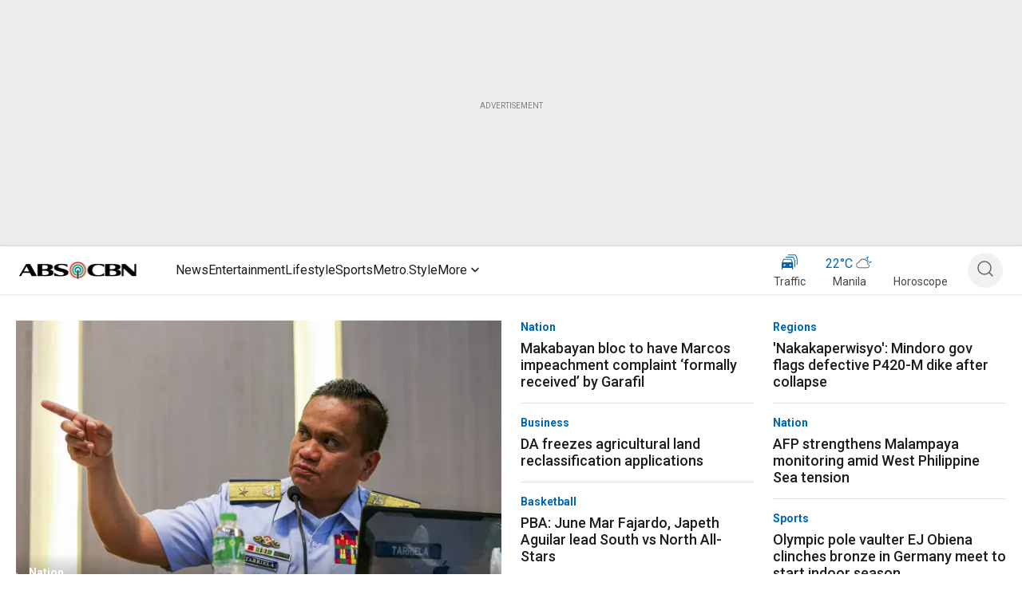

--- FILE ---
content_type: application/javascript
request_url: https://www.abs-cbn.com/DQaKOjC8OD50AXvAISHChK5bBes/kpYuVkSNr6hppwumr7/QkJWAQ/TXogG/lhheWkB
body_size: 179946
content:
(function(){if(typeof Array.prototype.entries!=='function'){Object.defineProperty(Array.prototype,'entries',{value:function(){var index=0;const array=this;return {next:function(){if(index<array.length){return {value:[index,array[index++]],done:false};}else{return {done:true};}},[Symbol.iterator]:function(){return this;}};},writable:true,configurable:true});}}());(function(){OG();s0M();wSM();var bY=function(){if(ND["Date"]["now"]&&typeof ND["Date"]["now"]()==='number'){return ND["Date"]["now"]();}else{return +new (ND["Date"])();}};var PU=function(){return n0.apply(this,[J5,arguments]);};var fO=function(){return ND["Math"]["floor"](ND["Math"]["random"]()*100000+10000);};var n0=function sF(Cj,wA){var Ox=sF;do{switch(Cj){case A6:{zL=QY-kT-KO+EO*sO;nO=EO*Xc-tl*tk;Cj=QI;x0=EO*QY*tk+KO-Fx;pD=tl+EO*Fx+tk-GL;kl=sO*GU+tk*KO*Xc;JU=kT*Xc*QY*Fk*Fx;}break;case JX:{EO=KO+Fx*tl+sO-GU;V0=EO+GU+tl;GA=Xc-GU+Fx+tl-Fk;CU=GU*QY+Xc-sO;Cj=BD;Jj=Xc-QY+sO+Fx;Dl=tl+sO+Fk+QY;}break;case BG:{zU=QY+kT+Xc*EO+KO;EA=KO*sO-GL+tk-tl;Cj=Bw;xT=EO*Fx-Fk-KO-GL;Vf=GL+EO*QY+Fk+Fx;RF=kT*EO-QY*tk*Xc;wf=KO+tl+EO*Fk*Xc;If=QY+kT*EO-sO-Fk;}break;case Gs:{tj=GU*KO-kT*Fk-tk;Cj=g6;Oc=sO+Xc+QY*EO;r0=GL-tk+Xc*sO*KO;Lf=sO+Fx+KO+GL*EO;KU=QY+Xc+EO*GL+kT;gF=tl*sO+GU*Fx*Xc;}break;case Aq:{ZF=Fk+QY*EO+tk-GU;Cj=KS;KL=EO+tk*kT*tl*sO;CA=tk*EO*QY+tl;zO=tl*EO-Xc+GL*kT;Q0=QY*Fk*Fx*sO*tl;X4=Fk*EO+Xc+Fx*GU;}break;case pJ:{R0=KO*tl+kT-Fk;CF=KO+EO*tl-GU;kx=GL*tk*GU*Xc+Fx;xf=GU*sO*Fx+EO*QY;HY=kT*QY*Xc*Fx+Fk;XL=kT*QY*tk*Xc-GL;Cj=pw;IO=QY+tl+Fx*EO-GL;}break;case NJ:{GZ=EO*Xc-KO+QY+Fk;MF=kT*GU*Fk*tl-Xc;gU=QY*KO*Fk*GU-tl;Cj=Gq;X0=QY*kT-GU+EO-Fk;QZ=GL-tl+EO*sO*Fk;lF=EO*Xc-tl-sO*Fx;}break;case MH:{Xf=EO*QY*GL-kT*Fx;FA=Fx*EO+KO-Fk;MT=GU*QY+KO*tl-Fk;Ik=sO+tk*Xc+Fx*EO;qf=QY+GU+Fx*Fk*EO;Pf=GU*EO-Xc*Fx;Cj=xH;AO=Fx*EO+KO-tl+GL;}break;case KD:{pU=Fk*KO*QY*GU;f0=sO*Fk*Fx+EO*tl;tP=Fk+tl*EO+sO+Xc;hO=tl*kT*GU+KO*sO;PA=tl*GU*kT-KO+Xc;px=tk+GL*QY*EO-kT;Yk=GU*tl*sO+QY*EO;Cj=vs;}break;case FD:{YY=QY+tl*Xc+kT*EO;O4=Xc*kT+EO+KO*GU;Qj=tk+EO*GL*Fk+KO;Yj=Fk+EO*Fx-Xc*tl;Cj+=kz;zY=Fk*GU*Xc*tl-QY;}break;case Dz:{cY=sO+tk+GU-Fk+Xc;UT=Fx*QY*Fk+tk*GL;q0=kT+Xc+tl+tk*GU;Q4=tl*GU+tk-sO-Fx;UY=Fx*tl-Fk+sO-Xc;Cj=sz;sL=GL+Xc+sO+QY*tl;xF=sO*EO-GU-tk+Fk;PY=Xc+tk+Fx*kT+GL;}break;case PJ:{Yv=sO*GL+Fk+kT*EO;Zx=KO*GU-QY*Fk-EO;k4=tk-tl+sO*GU*kT;v4=Xc*EO-tk+kT+Fx;Cj+=LE;SL=tl-GL*tk+Fx*KO;}break;case Bs:{E4=Fx*Xc*tl+QY-KO;Af=sO*Fk*GU*tl+kT;DT=Fx*Xc*GL-Fk+kT;Cj+=m5;gf=GU*EO-Fk;Fl=sO*tk*GL*kT+EO;rv=tl*GU*tk+KO-Fk;}break;case D:{bT=sO*kT+GU*KO+tk;Cj+=AN;Xk=tk*Fx*KO-sO*tl;jx=Fx+kT*KO*tk+tl;qO=sO*EO-tk-kT*GU;C0=kT*Fx*Xc-tk*sO;JZ=KO*Fx+GU*Xc+tl;q4=tk+QY+GU*KO+kT;hl=EO*sO*Fk-tk+Xc;}break;case hM:{PL=tl+GL*EO-kT+sO;lf=sO+tl*EO+Fk-Xc;dU=kT*EO+sO+QY+tl;Cj=nN;VA=tk+tl*EO-Fx;}break;case Gq:{Cj=IH;Rf=QY*KO*tl*Fk+kT;WL=Fk*KO+Xc*Fx;lc=sO*EO+Fx*KO-Xc;DL=sO*GU*QY-KO+EO;fj=Fx-QY+Xc*EO-GU;}break;case WN:{Bc=Xc*EO+GU+QY-KO;OF=sO*EO+Fx*Xc-KO;z0=KO*tl-Fx+QY*Fk;Uf=EO*Xc+kT-sO*tl;pY=Fx*tk+EO*sO+QY;Cj=LD;dP=tk+tl*Fx*kT;l4=Xc+EO*GU-tl*sO;JP=EO*Fx-Xc+Fk+KO;}break;case WX:{Cj=PM;nY=EO*Xc+tk-GL-Fx;NY=EO+GU*Fx*Xc;ZT=Fx*GU-Fk+EO*tl;Lx=Fx*Xc-GL+EO*tk;RO=QY+Xc*EO+GU+tl;DU=Fx*tl*GU+sO*kT;v0=QY+tk*GL*sO*kT;GT=kT+Xc*EO+GL*sO;}break;case TN:{return Gc;}break;case VM:{A4=GU+Fk+kT*Fx*tl;rL=Fx+kT+sO*EO+KO;VF=Fx*tl*GU-KO-kT;Cj=HN;YZ=Xc*GU-sO+KO*Fx;}break;case q5:{M0=tl*KO-GU*GL;NU=tl-sO*Xc+GU*EO;nj=QY-kT+GU*EO+Fk;bk=GU+EO*Xc+KO*sO;lj=sO+Xc*EO+GU*QY;Cj-=fN;kZ=QY+tk*KO*GU-Xc;Bx=EO*Fk*GU-KO*tk;}break;case KJ:{U4=EO+GU*QY*KO-kT;IU=Xc-KO*tl+kT*EO;Cj=hM;vc=tk+tl*EO-Fx-KO;kF=Fk*kT+Xc*EO+GL;qF=EO*sO-Xc+QY-Fk;}break;case rX:{return lk(bM,[rc]);}break;case PN:{RU=EO*GU-Fk-Fx-KO;hf=Fx*EO+tl*Xc;Cj=ww;OU=Fk-kT+sO+Xc*EO;tO=Fx*sO*QY*kT-tl;WP=EO+Fx+sO*GU*Fk;Mc=QY*KO+Fk+EO-kT;TP=QY*KO+EO-GU+sO;NL=KO*sO-Fx+EO*kT;}break;case U:{Cj=JH;return CL;}break;case Uz:{Cj=LM;OZ=Fx*KO+GU+EO-GL;Vx=KO-tl-Fx+GL*EO;nL=kT+GL+KO*GU;MY=KO*GU+EO-Xc*kT;}break;case rJ:{C4=GU-sO+KO*tl-QY;Cj=KH;jY=GL+EO*Fx+Xc;zv=Xc+sO*EO-KO-kT;TZ=sO+GU*KO-tk*kT;sA=Fx*KO-Xc+kT-tl;Aj=GL+Xc+kT*EO+Fk;Sv=KO*kT+tk+Fx-Xc;VP=GU*KO-Xc*QY-sO;}break;case BN:{cl=GL*tk*Fk+Xc*KO;zk=EO*sO-tk+KO;Cj-=Cw;FY=tl*KO*QY+Xc+Fx;YU=Xc*Fk+EO*tl+tk;jc=GL+EO*kT-KO+GU;qx=GL*EO+QY*Fk+tl;}break;case U6:{bP=KO*tk-kT+Fx*tl;Tf=GL*KO+QY*tl-Xc;Hx=EO*Fx+GL*sO-tk;Cj+=NG;K0=sO+GU*tl*kT+Fx;Nk=QY+tk+sO*EO;Vj=KO+GU*GL+Xc+QY;}break;case NS:{ff=EO*Xc+kT+GL*Fx;Nc=EO*GL-QY*sO-KO;KT=Fk+sO*KO+Xc*Fx;bL=sO+EO*tk+Xc+kT;Gj=QY*Fx+kT*Fk*EO;Cj+=g6;cT=sO*EO-Xc*Fx+tk;}break;case zS:{Cj=JH;if(dZ(H4,SP.length)){do{DF()[SP[H4]]=tZ(xZ(H4,tk))?function(){return R4.apply(this,[W5,arguments]);}:function(){var gL=SP[H4];return function(WD,AZ,QD,KY){var Mv=cf(WD,AZ,Fk,D0);DF()[gL]=function(){return Mv;};return Mv;};}();++H4;}while(dZ(H4,SP.length));}}break;case G:{zZ=tl*EO-sO*GL*Fk;Cj=NS;Ql=QY+tk+GU*tl*Xc;RP=kT*EO-QY+GU;qT=GL*EO-Fx-Fk-kT;g4=EO+Fx+tl*Xc*QY;Hf=tk+Fx*EO-Xc*tl;}break;case vs:{Ml=GU+EO*tl+Fx+QY;wF=tl*EO-sO+tk*kT;sT=QY+sO+Xc*KO*tk;TL=EO+tk*KO*QY;CO=kT*Xc*tk*sO;cF=GU*QY*sO*Xc-kT;Nx=Xc*EO-sO-kT+KO;ST=Fk+KO+sO*EO+tl;Cj=P6;}break;case BX:{VL=GU*kT*sO-QY+KO;Cj=hG;CP=Xc+tl*EO;IT=tk*EO-Xc-Fk+KO;Kl=kT*EO+Fx*GU-Fk;Yx=Xc+Fx*tl*QY*sO;}break;case TX:{Cj-=Yw;Dk=kT*GU+EO+KO*Fx;ZP=Fx*EO-GU*KO+tl;SY=tk+GL+KO*tl-Xc;Hk=QY-Fk+KO*Xc+tk;EL=tk+tl+Xc*EO-GL;Gx=Fx*EO+QY*KO-GL;}break;case fJ:{return UO(Ew,[pT]);}break;case Kz:{rx=Fx*KO*QY-tl*kT;Ac=KO*Fx+EO+tl;wL=sO*tl*Fx+EO+KO;Cj=OE;xP=Xc*EO+QY-tl*Fk;fY=tl*GU*kT-Fx+QY;}break;case JN:{ZU=Xc-tk+GL*QY*EO;FF=EO+Xc+kT*sO;m4=sO+Fx+kT*Xc+GU;Zc=tk+KO*QY+sO;Cj=qs;}break;case Ls:{Cj-=I;YP=Fx*kT*Xc+GU+KO;Zf=KO+tl*Fx*Xc+EO;rZ=QY*GU*tl*sO+KO;ll=sO-tk+kT*EO-GL;fU=sO+EO*Fk*tk+KO;lx=Fx*tl*tk+sO;mx=Fx*EO-QY*tl*GL;}break;case tN:{ZL=GL*Fk+EO+GU*kT;zT=EO*Fk*Fx-GL-Xc;dx=GL+GU*Fx-tl;qj=Fx*EO+GL-KO-kT;Cj=JS;Wx=tk*GU*Xc+QY;UU=tl+KO*sO+QY;Vc=Fk+Fx*EO-sO*QY;}break;case Q:{Cj=Qs;Dj=Fx+EO*tk-GU+Xc;Mg=EO*GL+Fx*Fk;EV=tl+QY+Fk+EO-sO;Nh=Fx*EO-tl*Fk*sO;Wr=sO*KO*tk-QY+GL;}break;case VX:{if(dZ(Xm,Ah.length)){do{jV()[Ah[Xm]]=tZ(xZ(Xm,GU))?function(){return R4.apply(this,[xS,arguments]);}:function(){var fQ=Ah[Xm];return function(kQ,fg,dR,D2){var J2=gK(YK,KO,dR,D2);jV()[fQ]=function(){return J2;};return J2;};}();++Xm;}while(dZ(Xm,Ah.length));}Cj=JH;}break;case vX:{Cj=JH;for(var W8=Wd;dZ(W8,Sr[c8[Wd]]);++W8){C8()[Sr[W8]]=tZ(xZ(W8,Xc))?function(){MC=[];sF.call(this,kI,[Sr]);return '';}:function(){var rC=Sr[W8];var UK=C8()[rC];return function(UV,DR,SV,Zp,G7,YQ){if(Ob(arguments.length,Wd)){return UK;}var s9=sF(MS,[UV,Fk,SV,Zp,km,tZ(tZ([]))]);C8()[rC]=function(){return s9;};return s9;};}();}}break;case pw:{NV=Fx*GU*sO+GL*QY;GQ=EO*GU-Fx-Xc*sO;Cj=BG;BR=EO+QY-Xc+kT*GU;vQ=Fx+QY*EO+KO*sO;}break;case f6:{Xp=EO*kT-KO+tl*GU;Wv=EO+kT*KO+sO*tk;R2=QY+Fx+kT*EO+KO;nh=QY+tk*GL+GU*KO;MV=EO*Fx+QY-kT*tl;GC=tk*KO+tl-QY+kT;Cj=DJ;}break;case WE:{KQ=sO-kT+EO*tl;Vd=kT+tl*EO+GL*Xc;W7=Xc+KO*kT+Fx*sO;rR=kT*KO+QY*GU*tl;Cj=VM;OK=KO*Fx*tk+Xc+Fk;qV=tl*KO-Fx-sO+Fk;G9=QY*tl*KO+GL+EO;}break;case sH:{Cj=X6;Sh=tl*KO+tk+sO*EO;JK=tl+Xc*EO+QY+GL;hV=EO*Xc-tk-GL*sO;Jh=GL+Xc*EO-Fk+tk;}break;case pS:{Cj-=SE;q2=tl-KO+EO*Fx+tk;Pg=GL*tk+Fx*KO;E7=sO*EO-QY+tk-Fk;Gt=sO*EO+Xc*tl-QY;hp=Fx+EO*tl-KO*QY;H8=QY*tk*kT*Fk*GU;xh=tl*EO-KO-GL+kT;}break;case fN:{Dg=sO-tl+Xc+EO*Fx;Sb=kT*EO-QY+GU*tl;YB=QY-Xc+KO*GL*sO;Cj=BN;gb=sO*EO-GU-Fk-kT;}break;case X6:{PK=Fx*Fk+KO+tl*EO;pV=GL-Fx+QY+GU*EO;FB=sO*GU+Fk+GL*EO;Cj-=nw;bR=QY+EO*tk+GU+Fx;th=tl-Fk-tk+EO*Fx;}break;case Yw:{for(var Qh=Wd;dZ(Qh,C7.length);Qh++){var gh=sC(C7,Qh);var Zd=sC(xR.Ss,JV++);lm+=UO(sG,[Ab(v7(Ab(gh,Zd)),jb(gh,Zd))]);}return lm;}break;case LX:{B9=Fx*kT+sO*EO+Xc;br=Fx+QY*sO+EO*tk;pB=Xc-GU*Fk+KO*kT;lV=EO*Fx+kT+sO-KO;Br=EO*QY+tl+GL+tk;Dt=Fk+GU*kT*Fx+QY;A2=EO*tk*QY-sO-GL;Cj=Rn;}break;case P6:{xB=Fx+kT*tl*Xc-GU;Xb=Xc+Fk-Fx+tl*KO;MR=EO*tl+Fx*Xc-GU;L9=sO*EO+Fx*Xc+tk;mh=Xc*EO-tl+Fk-sO;Cj=bN;WB=Fk*Xc*tl*GL*sO;Or=kT*Fx*GU-tl+EO;}break;case AG:{ZB=tl*KO+Xc-GU;QK=GU*GL*kT-KO;Id=KO*Xc*sO-Fx-GU;Cj=BS;lC=GU*Xc+Fx*EO-Fk;C9=GU*EO-KO-GL;}break;case nn:{Q9=EO*Fk*GU;NQ=Xc*EO+sO-GL+KO;Cj=TH;lb=GL+kT*EO-sO+KO;TB=EO-KO+GU*kT*GL;nV=Fx*GU*kT+EO+KO;Zt=kT*EO-GL+Fx+KO;wB=EO-sO+tk+Xc*GU;}break;case VH:{PV=EO*Fx-QY*GL*Xc;c7=Fk*EO*kT-QY+Xc;mQ=kT+QY*EO*Fk-GL;A7=EO*tl+Xc*GL+KO;Lr=tk*Fx*QY*GU+tl;N2=GL*EO+sO+kT-KO;qm=tk+Xc+EO*GL-sO;Cj=WE;}break;case bN:{cV=Xc*GL*KO-tk*tl;Xd=sO*QY*KO-Fk;Cj=A6;gC=Fx*EO-KO+GL+sO;pb=EO*sO-Fx+QY+KO;}break;case ZG:{Cj=qM;k2=EO+tl+kT*Xc*GU;Ld=EO*tl-QY*tk*Fx;Dm=KO+Fk+EO*Xc+tk;LB=KO*Fk*QY*kT+tl;Ip=tl*EO-GU*GL-Xc;RV=GU+QY*sO*KO;ZR=GU+Fx*EO-QY+tl;}break;case LI:{H9=xZ(tB,nm[xZ(nm.length,Fk)]);Cj=TS;}break;case BS:{vC=tl*kT*GL+EO;nr=tk*KO*kT+sO*Xc;Th=EO*tl+GU+KO-sO;Y7=Fk+sO*tl*QY*kT;dg=QY-tk*Fx+kT*EO;A9=KO*kT+GU+sO-QY;Cj=Q;}break;case NM:{VR=EO-tk+KO*QY*kT;Op=EO+GU*KO+QY;mR=Xc*tk+EO*tl+kT;V9=Xc*EO+GL+KO+GU;zB=EO*Fx+tk-sO*QY;rb=kT-KO+Fk+EO*GU;Cj=Aw;Cg=Fx*EO-kT+GL+tl;}break;case AN:{Cj=jS;gd=KO+sO-Fk+EO*Fx;zV=GU*Xc*Fx-Fk;s8=EO*tl+GU+sO+KO;lQ=EO*Fx-sO-kT*QY;Ng=QY+kT+sO*EO*Fk;YR=tl+EO*kT*Fk+sO;}break;case mS:{Hg=Xc*Fx+EO*tl-sO;pv=EO*Fx+tk+tl*sO;qp=EO*Xc+kT*GU+tl;Uh=sO+EO+Fk+Xc*KO;Cj+=fX;Cp=tl-Fx*kT+Xc*EO;Md=EO*sO+GU*tk-tl;}break;case gG:{GK=GU+Fx+kT*tl*GL;NC=EO+Xc*Fx*kT+sO;Cj=WN;Mt=EO+GU-tl+Fx*KO;h8=Fx*KO*tk+tl*sO;dK=tk+Fx+Fk+EO*GL;l8=Fx*EO-Xc-sO*tl;}break;case nq:{zR=sO*tl*Fx+KO*tk;fC=tl*KO-Fk+EO-GL;Yt=GU*KO+tl*Fx;Pd=tl*GU*sO+kT*QY;Gr=EO*GU-sO*Xc;IB=EO*Fx-GU+tk-Xc;Cj-=tJ;sp=kT*GL+KO*GU-Fx;cK=tl+tk+Xc*GU*Fx;}break;case Ew:{BK=QY*GU*KO-GL-tk;Jd=sO+Xc+EO*Fx+tk;F7=QY*EO-GL+GU-sO;EB=Xc+GU*Fx*GL*Fk;Cj=Wn;}break;case sz:{j2=sO+Fk+kT*Fx*tl;Mm=Fk+tl*KO-EO;EK=GL+GU+sO*kT*QY;XV=Xc-GU+Fx+tl+KO;Cj+=pG;X8=Fk+QY-tk+tl+KO;Kp=sO*GU+tk*kT+QY;m9=GL*tl+tk+Fx*Xc;qR=GL*tk*Xc+tl-Fk;}break;case hG:{Ur=GL+KO*tk*sO*QY;Fb=KO*kT+QY+sO*GL;tv=GL*KO*sO+Fx+Fk;qK=GL*EO-Fk+tl*KO;UQ=Fk-QY*tl+EO*Xc;l9=EO*Fx+kT-Xc*tl;Cj=WX;}break;case Rn:{B7=kT*EO-QY+KO-Fk;U2=GL+EO*Fx-KO*Xc;Cj=mM;v9=GL+QY*tl+KO*Xc;OQ=Fk+GU*sO+Fx*EO;tK=KO*GL*sO-tl+GU;jR=Fx*tl*GU+QY*EO;}break;case In:{Cj-=BM;dh=EO*sO+GL-GU*Xc;rK=KO*GL+EO-kT;Mp=EO*tk-Fx*sO;sb=Fk*EO*GU-tl*Xc;vb=sO*GL*KO-kT+Xc;}break;case ds:{X2=GU+kT*Fk+KO+EO;Cj=qq;zd=GU*Fk*kT*tl+tk;X7=tl+kT*GU+KO*Xc;Xg=Xc+Fx+tk*tl+EO;ZQ=QY+EO*sO-GL*KO;j8=tl*tk*KO-GL-kT;dp=Xc-GL+tk+KO*Fx;}break;case OE:{zm=KO+GU*Fx*sO*QY;V2=GL+tl*KO*QY-Fx;Cj-=dD;h9=kT+Fk-Fx+EO*sO;MB=EO*kT+KO+tl;k9=sO+KO*QY*tl-Fx;Pm=GU+kT-Fx+EO*tl;}break;case VE:{F8=Fk-GL-sO+KO*tk;pg=Xc*tl+tk*GL+Fk;km=kT*GU+Xc+Fx+tl;Cj+=mJ;ct=kT*tl+GU+QY*Fk;VQ=EO*Fk*tl-sO-Fx;xm=KO+GU*tk*GL*Fk;}break;case vM:{nK=sO*Fk*EO+kT+Fx;fb=QY*sO*Xc*kT+Fx;Ft=Xc*EO+QY+Fk+Fx;E8=EO*Fx+kT+GL;LC=tl*EO+GU+sO*GL;XK=EO*Xc-tl*sO;kr=tl-Fx+tk-Fk+EO;Cj+=EG;P7=KO+EO*sO-tk+GL;}break;case PM:{sr=tk+tl+EO*Xc+GL;JC=GL*tk*KO*Fk-kT;pp=QY+EO*tl+KO-tk;Ig=Fx*EO+tl*GU+QY;Cj+=Ez;lr=EO+GL*sO*KO+QY;l2=EO*GL-Fx+KO+Xc;}break;case Nq:{wp=tl-Fx+GU*Xc*GL;cg=KO+GL*EO+kT+Xc;Cj=Cq;LQ=tl-sO-QY+KO*GL;QQ=Fk*tl+GU*QY*KO;Dh=Fk+Fx*tk+Xc+EO;}break;case Kw:{WV=Fx*sO*Fk*tl+GL;Cj-=VI;Qp=EO*QY+GU*KO+Fk;HK=EO*GL+QY-Fx-Xc;sh=KO*tk*Fx+tl;VC=Xc-sO+kT*EO+Fk;Tp=sO*EO-tk*Fx;}break;case HN:{Tr=EO*GL+kT+tl*KO;AK=tl*EO-sO-QY-GU;Cj=t6;FQ=Fx*GU*GL*Fk-sO;Vv=Fk+kT+sO+EO*Fx;kV=EO*Fx+QY+kT*tl;}break;case Aw:{sR=kT+sO+Fx*KO-tk;Hd=GL*Xc*tl*tk-EO;Cj+=fM;OC=EO*Xc+sO*kT+Fk;R9=EO*Fx-GU*Xc*Fk;tb=KO*GU-EO-QY+tk;bQ=EO*GL+tl+Fk+QY;pQ=KO*Fx*tk-GL*QY;}break;case LM:{S7=tk-sO+KO*kT*GL;N9=Xc+Fx*KO-GU+QY;IK=EO+QY+KO*GU+sO;pR=GL*EO+kT*tl-Fk;tg=tl+GL*Xc+sO*EO;Cj=ZS;Z2=EO+sO*Fx*Xc+GU;}break;case cM:{EQ=Xc+kT+tl+GU+sO;Db=tl*Xc+GU*Fk+Fx;lp=Fx*sO-GU+kT+KO;J9=Fx*tl+Fk-sO-GL;Gb=KO+Fk-GL-QY+kT;Cj=Dz;sV=KO*QY+Fk-GL;r7=Fk*sO*kT-Fx+KO;}break;case JM:{wm=tl*EO+Fx*GL-GU;T2=Fx+sO*EO-kT-KO;Z7=GL+EO-tl+Fx;CK=KO-sO-GU+tl*EO;Cj=fH;j7=KO*Fx+GL*Xc*sO;tQ=KO*tl-GL+Fk;gp=kT*tl*GU+EO-Xc;}break;case IH:{Ch=GL*EO*QY-Xc+tk;jp=Fx*EO*Fk-tk;kR=QY*KO*GU+Xc+tl;Cj+=nz;Ct=sO*KO*Fk*GL-tk;}break;case RE:{Cj=JH;return nm.pop(),Kd=fK,Kd;}break;case hN:{Ut=Xc*KO+tl*kT-sO;FC=kT+GU*Xc+EO+Fx;hh=GL*sO*KO-QY-EO;Ub=tk*EO+tl*Fx-Fk;Cj-=H6;Q2=tk+EO*tl+QY+sO;nb=QY+sO*tk*KO-EO;}break;case RG:{var j9=Ag[zh];Cj+=hI;var x8=xZ(j9.length,Fk);}break;case LD:{Cj=bH;lR=sO*EO+Fk-Xc-tk;wg=QY*GU*Xc*tl-KO;LK=GU*EO-tk*sO*Fx;Dr=EO*GL-QY;N8=EO*kT+Xc-Fx+GL;}break;case P5:{Dp=EO*GU-tk*sO*Fk;Wh=KO*Xc-QY+Fx+kT;Vh=Xc-kT-sO+KO+EO;Cj-=Lq;ZV=tl+tk*Fx+EO*kT;mp=GU*EO-KO+sO-tl;Tm=GL+tk+kT*Fk*EO;dC=GU*EO-tk-tl*kT;}break;case nD:{KO=Fk-tk+Fx*sO-GU;mC=KO+kT+GL+tl+QY;fp=Fx*Xc+KO-tk+GU;vh=GL*Xc+kT*tl-Fx;r2=GL+Xc*tk+QY+sO;Cj=JX;m7=QY+tl+kT+sO*Fk;KB=KO*tk+Xc+Fk-Fx;}break;case wH:{QB=tl+kT*GU*sO+tk;LR=Fx*EO*Fk+kT*tl;Yr=tk*EO+Xc-kT+tl;Cj=fN;Jm=EO*Fx*Fk+sO-GU;jt=GU-tk+QY*KO*sO;S9=Fx+GU*KO-sO-QY;rQ=sO+Fx*EO-KO;}break;case R:{return lk(sG,[Hh]);}break;case Qs:{fR=EO+GL+tl*GU+Fk;st=tl*Xc*QY+KO*Fk;bC=QY*Fk*EO+tl-Fx;Cj+=CM;K7=kT+tk+tl*EO+GL;O8=kT*GU*Fx-tk+tl;cR=EO*Xc+GL+GU*Fx;rh=Xc*EO+GL-KO*sO;}break;case EE:{for(var TC=xZ(tr.length,Fk);ht(TC,Wd);TC--){var W2=Pt(xZ(CC(TC,IC),nm[xZ(nm.length,Fk)]),nR.length);var xb=sC(tr,TC);var qB=sC(nR,W2);Hh+=UO(sG,[Ab(jb(v7(xb),v7(qB)),jb(xb,qB))]);}Cj=R;}break;case nN:{Ud=kT*Fx*GU+KO+tk;qQ=Xc*EO-kT+GU-sO;WR=kT*EO-sO-Fx+Xc;Gp=tl-QY*kT+EO*sO;jQ=sO-tk+Xc+QY*EO;Cj+=nM;s2=KO+sO+GL+EO*Fx;}break;case bJ:{Cj+=Xn;for(var G2=Wd;dZ(G2,Y9[bg[Wd]]);++G2){NB()[Y9[G2]]=tZ(xZ(G2,kT))?function(){S8=[];sF.call(this,dw,[Y9]);return '';}:function(){var bp=Y9[G2];var rr=NB()[bp];return function(Zb,YC,K9,xV,s7){if(Ob(arguments.length,Wd)){return rr;}var pK=lk(W5,[Zb,YC,RR,xV,WL]);NB()[bp]=function(){return pK;};return pK;};}();}}break;case Cq:{Cj=Tw;Wg=sO+KO+tl+EO-GU;p8=kT+QY+EO-GL+KO;AQ=QY+GL*KO+Fx;pr=EO+Fx*sO+QY;BQ=kT+KO+EO+tk+sO;I9=Fx+EO+GL*QY*sO;}break;case Tn:{x7=GL-KO+EO*GU+tl;Im=QY+KO+Fx*EO+tk;Bb=Fx*Xc*sO*QY+GL;gV=KO*kT-GL+Xc*EO;Cj=gG;}break;case DI:{cb=Xc*sO*GU-Fk;Cj=PJ;N7=kT-tk-KO+tl*EO;SR=GU*KO+Fk+sO-QY;Qb=Fk*GU+kT+EO*tl;Q8=Fx+Xc*EO+kT*Fk;P8=sO*EO+Fk-QY*GU;}break;case cN:{Cj=rn;Um=GU*tk*Xc*GL+tl;D8=kT+tl+sO*KO-tk;Tb=Fx*GU*QY-tl+kT;vV=EO+tl*Xc-Fk+KO;t9=GL*Fx*sO+tk-QY;NK=KO*GL*QY+tk*Fx;}break;case YI:{Cj-=gw;while(H2(hb,Wd)){if(DB(fh[P2[QY]],ND[P2[Fk]])&&ht(fh,wC[P2[Wd]])){if(Wt(wC,Kb)){Gc+=UO(sG,[Xt]);}return Gc;}if(Ob(fh[P2[QY]],ND[P2[Fk]])){var dr=Mh[wC[fh[Wd]][Wd]];var db=sF.call(null,xS,[hb,fh[Fk],CC(Xt,nm[xZ(nm.length,Fk)]),dr,w7,nd]);Gc+=db;fh=fh[Wd];hb-=R4(G5,[db]);}else if(Ob(wC[fh][P2[QY]],ND[P2[Fk]])){var dr=Mh[wC[fh][Wd]];var db=sF.call(null,xS,[hb,Wd,CC(Xt,nm[xZ(nm.length,Fk)]),dr,vh,w7]);Gc+=db;hb-=R4(G5,[db]);}else{Gc+=UO(sG,[Xt]);Xt+=wC[fh];--hb;};++fh;}}break;case nz:{RR=Xc+Fk+GU*kT-KO;Hp=tl+sO*GL-Fk;Cj=RD;PB=GL+tl-Fk+Xc;g7=sO-Xc+GL*tl+Fk;Vb=tl+KO+Xc;b8=sO*tl-tk*Fk;}break;case zz:{Cj-=G5;sd=Fx*KO-Xc-GU+sO;GR=EO-Fx+KO+tk*kT;Er=EO*GL-GU-Xc*Fk;Od=tk+QY*tl+KO+GU;D0=QY+KO+Fx*kT;w7=QY+GL*kT*tk+GU;M8=EO+QY*KO-GL+tl;Lh=GL+KO*GU-kT*Fx;}break;case NH:{DC=kT-QY+Xc*Fx+KO;gt=EO-Fk+kT*Xc*tl;Sp=QY-kT*tk+KO*GU;vd=GU+sO*EO+GL+tk;wd=GL+GU*Fx-Fk+QY;Cj=jJ;HB=GU+GL+tl+tk*EO;QR=GU+EO-GL+QY+Fk;vR=EO-Fk+QY*kT;}break;case xN:{FV=KO*Xc*GL-Fx+QY;Mb=GL+EO*Fx+KO-Fk;f8=GU*Fx*kT+tk+EO;KV=GL-tl+EO*Xc-Fk;Cj-=Jn;sm=GU*sO*Xc-GL-Fx;L2=sO*Fk*tl*QY*tk;}break;case I5:{Zh=EO+KO+Xc*sO*QY;Cj+=fN;Yb=EO*Fk+sO+QY*KO;UB=kT+EO+KO+GL*tl;bb=KO*GL*sO-EO*QY;P9=tl*EO+tk*GU*sO;CV=EO-Fk-tk+GU*KO;}break;case qX:{f9=GU*KO+EO+sO-QY;Cj+=Pn;cC=Fx*Fk*EO+KO-kT;Rh=EO*Xc+sO*kT*tl;dQ=EO*kT-KO+GU+Fx;PR=tk*EO-GU*QY*Fk;}break;case EH:{Cj+=nE;Lg=QY+EO*Fx-Xc-GU;Lm=Xc*tl*kT*QY-KO;Cv=Xc*GL*GU+kT*QY;Sd=KO+kT*GL*QY*Xc;VV=Fk*GU-sO+EO*kT;Ap=Fk*tl*EO+sO+QY;d9=EO+tl+QY*Xc*KO;}break;case fG:{xt=QY*EO+Fk-GU-GL;Cj=UJ;rt=kT+GU+sO*KO+Xc;mr=Xc+tk+Fx*QY*GU;vp=kT*KO-sO*tl;Ht=tk*Fx+Xc*EO+QY;qt=EO*kT-Fx*Fk;}break;case RD:{SQ=QY+tl+sO*Xc;Pb=Fk*QY*tk+tl*GL;Z8=tk*Fk+Fx*sO+kT;nC=tl*GU+QY+kT-Xc;nd=GL*Fx+GU+Fk-QY;Fm=GL*Fx-GU-sO+tk;Cj+=E5;Jp=QY+kT-GL+Xc*GU;PC=Fk+KO+Xc+tl;}break;case JS:{ld=QY*EO-Xc+KO*Fx;Ug=Xc*EO-KO*GL;wh=tk*GL+sO*tl*Xc;vK=tk*Fx*KO-QY-GL;kK=KO-Fx+GU+EO*kT;UC=tl+EO+GU*KO+tk;Cj-=Cw;jg=EO*GU-KO-GL-Fx;}break;case sG:{Cj=P5;O2=Fx*EO*Fk+tk*kT;cQ=Fk*Xc*EO+Fx-GL;pC=GU+sO*Xc*kT*GL;NR=Xc*EO-tk*tl-GL;qb=QY*EO+GL-Fx;T7=EO*tk+kT+GL-KO;Ep=kT+tk*EO+tl*KO;Kt=Fk+Xc-EO+Fx*KO;}break;case C5:{Zr=Yh-Vg+OV+hB-HV+B8;gr=tk+kT*KO-QY+GU;Ed=KO*Xc*GL-kT-tk;H7=EO*tl+Fx+tk-kT;d8=tl*KO-kT*GL+QY;Cj+=Ez;Nt=Xc+sO+tl*Fx+QY;Gd=sO*EO-GU*QY*Fk;}break;case XH:{Zg=GL-GU+KO*tl;kp=kT+Fx+QY*EO;Cj+=bG;lK=KO*tk*kT-Xc*tl;Up=Fx*tk+sO*EO;DV=EO*tl-Xc*GL;RC=sO+GL*EO+Fx-Xc;sB=GL*KO+tk*tl+EO;A8=KO*GU*QY+EO+Xc;}break;case xH:{Y8=GU+QY*kT*tl*Xc;Yd=Fx*EO-QY*tl*KO;Cj+=qs;Rd=KO*QY*Xc-sO+Fk;mV=sO*Fk+Xc*GL*GU;}break;case TS:{while(H2(Qg,Wd)){if(DB(It[c8[QY]],ND[c8[Fk]])&&ht(It,lg[c8[Wd]])){if(Wt(lg,MC)){CL+=UO(sG,[H9]);}return CL;}if(Ob(It[c8[QY]],ND[c8[Fk]])){var kC=r9[lg[It[Wd]][Wd]];var RQ=sF(MS,[CC(H9,nm[xZ(nm.length,Fk)]),kC,It[Fk],Qg,Pr,F8]);CL+=RQ;It=It[Wd];Qg-=R4(sn,[RQ]);}else if(Ob(lg[It][c8[QY]],ND[c8[Fk]])){var kC=r9[lg[It][Wd]];var RQ=sF.apply(null,[MS,[CC(H9,nm[xZ(nm.length,Fk)]),kC,Wd,Qg,nQ,XR]]);CL+=RQ;Qg-=R4(sn,[RQ]);}else{CL+=UO(sG,[H9]);H9+=lg[It];--Qg;};++It;}Cj=U;}break;case QI:{Kg=tl+Xc*kT*Fx-Fk;jr=GU*tl*tk+Fk-sO;ph=kT-KO+EO*Fx-Fk;Cj-=cD;tR=Xc+EO-Fx+KO*GL;Fp=tl*GL*GU-QY+KO;}break;case Wn:{ZK=tl*EO+KO-Fx;Cj+=cq;}break;case V6:{wV=Fk+Xc+tl+GL*kT;Cj+=pw;Gg=tl-kT+sO+Fx;FR=QY*kT+Xc-Fk;Pr=GU*tk+tl-GL;rd=Xc*tk*sO-KO-tl;}break;case A:{JQ=KO*Xc-EO+tl+Fx;Cj=mS;Cb=Fx*KO-Xc*GU*tk;Nr=Xc+tl-sO+GU+EO;p7=EO-Xc-Fx+kT*sO;Fd=GU+kT*sO*tk+Xc;sQ=Xc*GL+EO;jd=Xc*GU+EO*Fx+sO;Jb=tl*KO-Fk+EO-Fx;}break;case LH:{var CQ=xZ(g2.length,Fk);while(ht(CQ,Wd)){var Eb=Pt(xZ(CC(CQ,Vr),nm[xZ(nm.length,Fk)]),jC.length);var hr=sC(g2,CQ);var Em=sC(jC,Eb);pT+=UO(sG,[Ab(jb(v7(hr),v7(Em)),jb(hr,Em))]);CQ--;}Cj=fJ;}break;case KH:{cB=QY-sO+tl*Fx*GL;Cj=FD;HC=KO-Xc+EO*Fx+kT;TK=GL+QY*KO*tl+sO;J7=kT+Fk+tl*EO+tk;Ir=EO*tl-Xc+GL-GU;Hm=tk*GU+tl*EO+GL;}break;case Zw:{Bd=tk*EO-sO+KO+QY;DK=Fk-GL+KO+Fx*EO;MQ=Xc+tk-kT+Fx*EO;Vt=GU*KO+EO+Xc+GL;Cj=Kz;Fh=tl*EO+GU-KO;XQ=Fk*tl*EO+Fx*kT;}break;case MS:{var tB=wA[DG];var lg=wA[sS];var It=wA[vz];var Qg=wA[cD];Cj=LI;var qd=wA[BS];var K2=wA[hX];if(Ob(typeof lg,c8[tk])){lg=MC;}var CL=CC([],[]);}break;case JI:{kh=Fk*GL-KO+Fx*EO;w9=EO*tl-GL+tk-Xc;Cj=dn;Qd=EO+KO*tk*Xc-GU;fV=KO*Xc+GU*QY+tl;W9=Fx*GU*QY*tk-GL;Tg=sO*kT*GU+EO;}break;case FM:{KC=sO-kT+Fx+QY*EO;Cj=Zw;F2=EO*sO+kT-tk-Xc;XB=Xc+EO+Fx*tk*GU;JR=GU+tl*EO-QY-Xc;}break;case KS:{Wp=QY*KO+EO*tl*Fk;Yp=KO-tk+kT*Xc*GL;kd=QY+GL+KO*sO*tk;Cj=lM;GB=tk-QY+tl*EO-Xc;n8=QY-Fx*GL+EO*Xc;Ot=QY+KO*Fx-GL+EO;GV=GL+kT*Xc*GU;}break;case bH:{xg=Fk*kT*tk*tl*GL;wr=KO-sO+kT+Fx*EO;bB=KO*Xc*QY-kT+sO;Cj-=sn;vg=EO*sO*Fk+GU-tl;Gm=KO*Fx+Xc+Fk-GL;}break;case Zs:{bd=tk+Fx+tl*sO*kT;cp=tl+EO+Fx*GU*Xc;Bg=kT+Fx-GU+EO*sO;lB=Fx*kT*Xc-sO;z9=Fk+GU*EO-Xc-kT;qg=EO*tl+KO-Xc*GU;Cj=PH;E9=GL*kT*KO+Xc+Fx;zQ=QY*GU*GL*sO;}break;case jS:{xd=GU+KO+Xc+EO*kT;gg=GU+KO+kT*sO*Fx;SC=Fx*EO-Fk+Xc*tl;n9=GU*sO*Fk*Xc-GL;Cj=LX;TV=tk*Xc*KO-QY*GL;V8=EO*GL-Xc*sO+tl;Bp=tl+EO*Fx-KO;}break;case k5:{V7=sO*EO+Xc-Fx-kT;Cd=tk-GL+Fx*tl*GU;Cj+=pX;Yg=tl*EO-kT-Xc+tk;hK=tl+GL+KO+EO*Fx;Vp=EO+GL*Xc-GU*Fk;U8=kT+EO+KO;}break;case w6:{L7=Fx*tl*QY*tk+KO;lh=tk*EO-KO+Fk;O9=sO*KO-Xc*kT;Cj-=N5;VB=GL+tk*EO-KO-QY;m2=Fk+Xc+GL*GU*Fx;XR=kT+GU*Fx+tl-Xc;}break;case TH:{kg=QY*KO*kT-sO-Fk;IQ=Fx*kT*GU-tl-KO;sK=Fx*EO+sO+Xc*tl;gR=sO+tl*GL*Xc-kT;Cj-=sw;}break;case mI:{IV=Fx*tk*GL*sO+Fk;xQ=sO+EO-GL-Fk+QY;Ph=tk+EO*GU-tl*Fk;vB=QY*sO+tl*EO+Fx;rp=GL*QY+EO*sO;Cj=IG;tV=Xc+KO*kT+Fx;}break;case II:{lt=EO*Xc+Fx*GL-KO;I2=GU+Fx+EO*tl-GL;B2=EO*QY*sO-KO+Xc;HQ=QY*GU*kT+Fk-Xc;Cj=bq;cm=QY-GU+EO+KO;Jg=GU*EO+GL-sO*tk;}break;case sS:{Cj+=sE;nm.push(Ch);var Pp={'\x37':Ob(typeof DF()[FK(Wd)],CC([],[][[]]))?DF()[FK(tk)](kR,Ct,EK,Gb):DF()[FK(QY)].apply(null,[tk,jp,tZ([]),tZ(tZ([]))]),'\x41':Lt()[M7(GL)](b9,x9,tZ(Wd),wV),'\x45':Lt()[M7(sO)](Wz,Cr,tZ(tZ([])),r7),'\x4e':hQ()[bv(Wd)](p2,FR,sg),'\x57':Lt()[M7(Xc)](NE,Sm,tk,QY),'\x59':jV()[Mr(Wd)](r7,km,kJ,bP),'\x6a':DF()[FK(GL)](Tf,Hx,GL,FR),'\x70':DB(typeof Lp()[rg(sO)],CC('',[][[]]))?Lp()[rg(Wd)].apply(null,[wz,F9,Vj]):Lp()[rg(kT)](K0,Nk,hd),'\x74':Lt()[M7(tl)].call(null,hE,sO,FR,Pb),'\x76':DF()[FK(sO)].call(null,t7,AD,nQ,Jj),'\x77':Lp()[rg(Fk)](Nn,Qr,Wd)};var r8;return r8=function(Fr){return lk(NI,[Fr,Pp]);},nm.pop(),r8;}break;case Bw:{Cj+=gn;Vg=GU*KO*QY-Xc-sO;OV=QY*EO+GL+Fx;hB=EO*Fx-GL*QY-GU;HV=Fk+kT+GL+EO*sO;B8=tk*Fx*KO-Fk-Xc;}break;case GH:{Sg=tl+Xc*EO+QY*GU;wb=EO*sO+kT*GL-GU;WC=QY-Fk+tl*EO;t8=tl*KO+tk*Fk*EO;Cj-=sz;nt=QY*tl*Fx*sO+EO;Ih=GU*EO+GL-KO+Fk;}break;case zw:{Cj+=jG;if(ht(x8,Wd)){do{var c9=Pt(xZ(CC(x8,bt),nm[xZ(nm.length,Fk)]),St.length);var b7=sC(j9,x8);var EC=sC(St,c9);rc+=UO(sG,[Ab(jb(v7(b7),v7(EC)),jb(b7,EC))]);x8--;}while(ht(x8,Wd));}}break;case UH:{Cj-=r5;At=KO+Fk+tk*GU*tl;d7=kT*EO+tl+Xc;DQ=tl+Xc*QY+GL*Fx;mB=sO-KO+EO*tl*Fk;k7=tl+GU+kT*Xc*Fx;fd=Xc*Fx+EO*sO+Fk;}break;case O:{YV=EO*sO+KO-tl-Xc;X9=Xc*EO-tk*kT*GU;xr=kT*EO-GU-QY;M9=GU*EO-kT-tk*KO;Cj+=H6;vr=EO*sO+tl*Xc+QY;CB=EO+GL*KO+Xc-tl;}break;case G6:{var Qt=wA[DG];var VK=wA[sS];var Vr=wA[vz];Cj=LH;var Bh=wA[cD];var jC=MK[Tf];var pT=CC([],[]);var g2=MK[Bh];}break;case jJ:{dV=Fk*tl+tk*kT*Fx;wR=EO-Fk+tk*Fx*tl;I8=Fk*tl*kT*Xc;ZC=sO*Xc*KO-QY-kT;qC=sO*GU*GL+KO;Cj=Zs;}break;case g6:{Cj=qX;bh=tl*EO+GU+KO;hR=EO*tl-QY+Fx*GU;Wb=Fk+EO+tl*GU*Xc;Fg=EO*sO+Fx*GU-kT;Kv=Xc+tk*EO+Fx+KO;L8=Fx+tl*sO*kT;}break;case mE:{AR=EO*sO-KO-QY-GL;Bv=tl*tk+Fx*sO*GU;Cj-=ES;xC=EO*GL+kT*Fx;qh=GU*QY*KO-tk-Xc;}break;case UJ:{Cj-=TN;Og=GU+Fk+Fx*EO+kT;mK=GU*EO-tk-GL-Fx;Lb=Xc+GU+tl+kT*EO;Y2=GU*tk*sO*Xc;dv=GU*EO-tk-Fx*tl;g9=KO+EO*tk-Fk+kT;vt=KO*GL*tk*QY;}break;case rn:{BV=kT+tl+tk+sO*KO;O7=sO*tk*KO-QY-Xc;QV=GU+tl*KO-sO-tk;I7=kT*Fx+GL*EO-Xc;Ib=tl*kT+GU*sO*tk;bK=tl*EO+sO+Xc*GL;Hb=EO+tk*KO-sO-tl;AV=sO*EO+GU*tl+GL;Cj=fG;}break;case qM:{Cj-=Y5;D7=tl*Xc*GU+QY*tk;UR=sO+tk+EO+GU*KO;G8=sO+tl*kT*tk*GL;f7=Fk+QY+KO*tl+GU;mv=EO*sO+kT*KO;SB=GU*GL-Fk+tl*KO;Nd=EO+GU*KO+tk+Fk;Kh=Fx*sO*GU-GL+KO;}break;case Cn:{R7=kT+KO+tl+EO*GL;kB=EO*GL+Fx*KO;gQ=KO*Xc*sO+GL-kT;Cj-=jM;Nm=Xc*EO-tl-GU;Ad=Fx+Xc+EO*kT+KO;Q7=tk-QY+Xc*EO-Fx;}break;case Lz:{Hr=tl+EO*GU-KO+sO;KK=GU*KO-tk-QY;Rg=Fx*KO+Xc-GL+QY;Cj=Tn;tp=GL*tl+QY*Fx*KO;zr=EO-tl+GU*KO+Fk;rB=kT*sO+Xc*KO*QY;}break;case Hn:{Cj=nD;Wd=+[];kT=tk*Fk*GL-sO;tl=kT-Xc+GL*tk-sO;GU=Fk*sO+Fx-tl+GL;zK=GL+GU*kT*QY;}break;case Xs:{TR=Fk+QY*kT+sO+tl;Tt=Fx+Xc+sO;jK=tl+GL*Fk+kT*GU;Cj+=E6;nQ=KO+Fx*tk*Fk-QY;Qv=Fk+tk*KO-tl*sO;Dd=sO+Fk+tl*Fx;}break;case wq:{l7=GL+EO+sO*kT*GU;S2=GU+Xc+KO*sO*GL;Cj=Nq;pt=Fk*EO+tl*GL;AC=GL*EO+Fk+KO*tl;q9=kT+tl*EO-KO*Xc;}break;case ww:{U9=sO*KO-tk;RB=Fk+tk+sO*KO-Xc;n7=Fx+GL*sO*KO;q7=tk*EO+GU*Xc;BC=GU+tk+Xc+EO*Fx;Cj=I5;Jt=GU+tk*kT*Xc+KO;xK=tl*EO+tk-sO*Fx;mb=tk+KO+kT*EO;}break;case ZD:{f2=GL*tl*GU-Xc+Fx;Cj+=b6;Rt=GU*EO-tl*GL;IR=GU*kT*Xc*Fk+tl;Xh=GU*KO+sO*Fx+EO;M2=sO*KO+GU+Fx;AB=EO*Fk-sO+QY+KO;PQ=KO*GU*QY-GL-EO;ft=tl*EO-KO+Xc-Fx;}break;case qs:{hd=Xc+KO+tk+Fk+Fx;Eh=Xc+kT*GU*Fk-GL;Kr=tk*GL*Xc-QY+kT;F9=KO+GU*sO+Fk-GL;rV=tk+kT+tl+Xc+KO;c2=KO+EO+QY-kT*Fk;Yh=tk*Xc+Fx+EO+GL;qr=QY*GU*KO-EO-tl;Cj+=YM;}break;case BD:{YK=QY+kT+GL;t7=Xc+QY+Fk+KO;WQ=QY+Fk+Xc-GL+Fx;tt=QY+GU*sO-GL-Fx;Qr=QY+tk*Xc-sO+GU;Cj-=xJ;md=tl*kT*Fk-Fx+tk;m8=Xc+GU-sO*Fk;bV=kT*GL+sO-Fk-Xc;}break;case Tw:{Ym=KO+Xc+EO+tk*GL;Cj=PN;E2=EO+GL+GU*sO-QY;v8=QY-Fx+sO*KO-GL;nB=Xc+EO+tl*sO+Fx;BB=GU*Xc+EO+sO-tl;QC=Xc*sO*KO-kT;Td=tl+KO*kT*QY+Fk;}break;case YD:{if(Ob(typeof wC,P2[tk])){wC=Kb;}var Gc=CC([],[]);Cj=YI;Xt=xZ(Eg,nm[xZ(nm.length,Fk)]);}break;case kI:{var Sr=wA[DG];Cj-=Ew;}break;case hH:{var nR=zC[Pb];Cj=EE;var Hh=CC([],[]);var tr=zC[fB];}break;case C:{var bt=wA[DG];var zh=wA[sS];var T8=wA[vz];Cj=RG;var St=Ag[q0];var rc=CC([],[]);}break;case dq:{Gh=EO*GL-tk-QY-KO;Rp=KO*GU*tk-GL+Xc;gv=Fx*KO+tl+GU*kT;q8=Fx+kT*KO+GL-tk;jB=QY*Fx*GU*tk+KO;zb=kT+QY+GU*tl+Fk;Cj-=vG;}break;case cH:{OR=KO*Xc*QY-GU-Fx;ER=KO*tk*kT;z8=Fx+tk+EO*kT-KO;x2=sO*GU+kT*EO+Fx;hv=GU-Fx+EO*kT+tl;J8=GU*tl*Fx+kT;Cj=nq;}break;case gH:{hg=EO*Fx-GU-QY+GL;hC=sO*Xc-GU+Fx*KO;wQ=tl*EO-KO-Fx-kT;Np=EO*tl+GL-QY-KO;dB=QY*EO-tk-GL*Xc;Cj-=BX;}break;case ZS:{mt=EO*GL-Xc-GU+QY;Cj+=Fw;KR=Fx*GU*tl-kT+GL;WK=Fx*GU+QY*EO-Xc;z2=sO*GU*kT+GL-Fk;Et=KO*tl*tk-Fk-kT;Xr=sO-KO+GL+EO*GU;}break;case qD:{b9=Fx+tl*tk*GL*GU;x9=EO+GU+tl+kT+Fk;Cr=tk+GU+EO-kT+sO;p2=kT+QY*tl*GU*Xc;Cj-=f5;sg=Fx+Fk+GU*kT+tl;Sm=EO-Xc+sO+tl+Fk;}break;case lM:{wK=KO*tl-Xc-sO-tk;C2=kT+tl+EO+GU*KO;Rb=GU*sO-Xc+Fx*EO;Cj=pS;n2=EO*tl-kT*tk;zt=tk*EO+tl+GL;zg=GU+sO*Fk+EO*Fx;}break;case UX:{p9=tk*EO*Fk+Xc-Fx;Cj=k5;RK=Fk*EO+KO-QY-Fx;tC=GU+Fx-QY-Fk+EO;Bt=kT*tk*GL*GU-sO;XC=GU*QY*tl*sO-EO;SK=tl*kT*Xc-Fx+GL;fm=tk*KO+GU*kT-Fk;K8=tl*EO+kT*GL+Fx;}break;case PH:{fr=Fk*EO+Fx+GL+KO;Cj-=vJ;np=EO+KO+kT*QY*GU;Rr=tk-KO*tl+EO*GU;cr=KO*tk*QY-GL+Xc;wt=kT*GU+EO*Xc+tk;CR=KO*GL*sO-kT*QY;}break;case mJ:{Cj=L5;Oh=sO*KO*Xc;kt=EO*Xc+GU+Fx;zp=sO*EO-Fk-GL-Xc;Zm=tl*GU*sO-Xc*tk;ng=Fx*KO-Xc-tk;D9=kT+Fx+Fk+QY*EO;OB=QY*tl+tk*EO;Ar=kT*EO-GU+tl-Fx;}break;case DJ:{TQ=EO*tk-KO+Fk-Fx;Cj=hN;R8=GU+kT+sO*GL+EO;Jr=EO*Xc+kT-QY+KO;dd=Xc+kT*KO*QY+EO;kb=EO*Fk+KO*kT*QY;}break;case fH:{T9=Fx+KO*QY+GL*tl;k8=sO*GU-tl+EO*kT;HR=Fx*EO+Xc-sO-KO;z7=EO*kT-QY*GL+tk;Cj=Nw;Z9=EO-kT+Xc*KO+tk;mg=Fk*QY+Fx*EO-KO;}break;case t6:{LV=tl+GU+Xc*EO;jh=Fx*sO*tl-GL;g8=EO*sO-tl*QY;JB=KO*tk*Xc-Fx-GU;Cj=mE;U7=kT*EO-KO+Fk-GU;w2=KO+EO*Xc-QY*tl;gB=QY*KO*Xc+kT-GU;}break;case dn:{Nb=sO*kT*Fx+EO+GU;d5q=GU+Fk+Fx*tl*Xc;bW=EO*sO+tk+KO+GL;hIq=Fx-KO*tl+GU*EO;Knq=GU+tl+Fk+GL*EO;TIq=EO*sO-Fk+GL*tk;Cj=q5;}break;case Uq:{G1=tl+GU+GL*EO-Xc;QNq=tk*tl*KO-EO-Fx;f6q=KO*tl*Fk+tk-GL;Cj-=lq;EIq=EO*kT+Fk-tl-Xc;}break;case xS:{var hb=wA[DG];var fh=wA[sS];var Eg=wA[vz];var wC=wA[cD];var T6q=wA[BS];Cj=YD;var Mnq=wA[hX];}break;case dw:{Cj+=JG;var Y9=wA[DG];}break;case QH:{var IC=wA[DG];var fB=wA[sS];var PIq=wA[vz];var c5q=wA[cD];Cj=hH;}break;case Ww:{sEq=KO*Xc+Fk-GU+tk;Tnq=GL*sO*KO*Fk+kT;Kzq=EO*Xc-KO+sO*GL;Cj+=EH;U5q=tk*KO+tl*EO+GU;}break;case qN:{LHq=sO*kT*Xc*Fk+EO;WHq=tk*Xc+EO*sO+kT;lNq=tl*KO+sO+kT+tk;T1=tk+Fx+GL*EO+Xc;Cj-=U6;Mzq=tl*KO*tk-kT-EO;Wqq=Xc*GL*GU-Fk-kT;}break;case bq:{D3q=sO+tk+Fx*Fk*EO;qwq=sO+EO+KO*QY*GU;H1=GL*sO+KO*tk+EO;mNq=sO-QY-KO+EO*Fx;GHq=Fk+GL+Fx+EO*sO;Cj=pJ;VMq=kT*Xc*GU-EO+tl;}break;case IG:{Cj=f6;hsq=tk*Fx*KO-GL-EO;cSq=tl*KO-Xc+GU+kT;rm=QY+tl*EO-tk;Bwq=EO+kT+tk-Xc*Fk;nHq=tk+EO*tl+GU*Fk;MW=Fx*sO-Fk+KO*tl;}break;case Nw:{REq=sO*GL*KO-tl+EO;H3q=GU*EO+Fk-Fx*tk;Aqq=Fx+Xc*GL*kT*tk;Cj-=vG;nnq=Fx*tk+EO-kT-GU;zEq=sO+EO*tl+KO+Fk;}break;case L5:{Unq=EO*Fx-GL*tl-GU;LW=KO*kT*GL-GU*sO;MIq=kT*EO-KO-GU-QY;r6q=kT*EO-KO*QY-tk;j6q=Fx*EO-kT*sO+QY;bSq=KO+sO*GL*tk*kT;D5q=kT*EO-Xc-GL*Fk;Cj=ZG;FEq=QY+tl*EO+sO-tk;}break;case mM:{Nwq=EO+GU*QY*KO;OEq=KO*tl-QY+Xc-GL;nIq=Fk*tk+kT*EO;nSq=KO-QY-tk+tl*EO;Cj+=Cq;}break;case rN:{nGq=GU+tl*KO+EO*sO;dJq=KO*kT*QY+sO*tk;BJq=Fk*GU-KO+Fx*EO;Cj=Kw;sSq=Fk*KO*GU*tk+tl;}break;case Z6:{XMq=sO*Fk*EO-Fx*GL;MSq=KO*kT-tk-QY+tl;Cj-=WM;IEq=tl*EO+sO+GL*Fx;l5q=Fx-GL-Fk+Xc*EO;wqq=EO*Fx+GU+tl+Xc;m3q=QY-KO-tl+kT*EO;}break;case XD:{MEq=Xc*EO+GU+sO+tl;TW=kT*tl*GL+Fx+EO;Cj=VH;U6q=KO*tk*Fx+sO*Fk;jwq=tk*GL*Xc*GU-tl;}break;case jX:{nm.push(M8);Cj=RE;var H6q=AMq?ND[Lt()[M7(QY)].apply(null,[L7,DL,Tt,km])]:ND[DF()[FK(Fk)](Xc,Lh,ct,ct)];for(var qqq=Wd;dZ(qqq,MNq[Lt()[M7(Wd)](lh,X0,Xc,Xc)]);qqq=CC(qqq,Fk)){fK[jV()[Mr(Fk)](UT,Od,LG,O9)](H6q(wHq(MNq[qqq])));}var Kd;}break;case qq:{EW=QY*Fx*Xc*tl-tk;Nqq=Fk-Fx*Xc+KO*kT;Dzq=Xc+kT*EO+GU*Fk;M5q=GL-kT+sO*QY*KO;Cj+=b6;K1=GU*EO+GL-Fx*tk;k5q=GU+kT+GL*tl*Xc;W3q=EO*GU+GL-sO-Xc;}break;case Mw:{var N5q=wA[DG];var QJq=wA[sS];var q6q=wA[vz];var lm=CC([],[]);var JV=Pt(xZ(N5q,nm[xZ(nm.length,Fk)]),m8);var C7=Psq[QJq];Cj+=PS;}break;case KN:{Cj=jX;var MNq=wA[DG];var AMq=wA[sS];var fK=[];var wHq=sF(sS,[]);}break;case D5:{var Ah=wA[DG];pwq(Ah[Wd]);var Xm=Wd;Cj=VX;}break;case J5:{var SP=wA[DG];xwq(SP[Wd]);var H4=Wd;Cj=zS;}break;case XJ:{Fk=+ ! ![];Cj+=nX;QY=Fk+Fk;tk=Fk+QY;GL=QY-Fk+tk;sO=tk+GL-QY;Xc=QY*tk*Fk;Fx=GL*sO-QY-tk-Xc;Lwq=tk+Xc*Fx-GL;}break;}}while(Cj!=JH);};var gK=function(){return n0.apply(this,[G6,arguments]);};var dSq=function(){return n0.apply(this,[QH,arguments]);};var HHq=function(JJq){try{if(JJq!=null&&!ND["isNaN"](JJq)){var WEq=ND["parseFloat"](JJq);if(!ND["isNaN"](WEq)){return WEq["toFixed"](2);}}}catch(rEq){}return -1;};var ht=function(F5q,j5q){return F5q>=j5q;};var jb=function(cwq,kHq){return cwq|kHq;};var O6q=function(B5q){if(B5q===undefined||B5q==null){return 0;}var bqq=B5q["replace"](/[\w\s]/gi,'');return bqq["length"];};var v7=function(qEq){return ~qEq;};var xZ=function(FHq,zHq){return FHq-zHq;};var Pnq=function g5q(ZEq,szq){var AEq=g5q;var N6q=EEq(new Number(WX),hW);var xHq=N6q;N6q.set(ZEq);while(xHq+ZEq!=vw){switch(xHq+ZEq){case NS:{var hm;return nm.pop(),hm=pSq,hm;}break;case Cw:{var ONq=szq[DG];nm.push(qj);var YSq=ONq[DB(typeof jV()[Mr(Z8)],CC([],[][[]]))?jV()[Mr(sL)].apply(null,[fp,zb,Az,DQ]):jV()[Mr(GU)](Lwq,Db,Cd,FF)]||{};ZEq+=rz;YSq[Lt()[M7(KO)].call(null,z6,Xc,vh,Pb)]=DF()[FK(Gb)].apply(null,[Od,ZN,ct,WQ]),delete YSq[DF()[FK(36)](114,932,tZ(tZ(1)),86)],ONq[jV()[Mr(sL)].apply(null,[Dd,FR,Az,DQ])]=YSq;nm.pop();}break;case p5:{var B6q=szq[DG];var NHq=szq[sS];var zJq=szq[vz];nm.push(m8);ND[Lp()[rg(WQ)](AR,g7,w7)][jV()[Mr(sO)](PC,Hp,Jr,Lwq)](B6q,NHq,R4(NI,[DB(typeof FJq()[V1(tk)],CC([],[][[]]))?FJq()[V1(Fk)](sO,Ym,st,Tt,r2,X8):FJq()[V1(YK)].apply(null,[N9,L8,nL,tt,Gb,sO]),zJq,Lp()[rg(Gg)](nC,ZF,Kr),tZ(Wd),Ob(typeof jV()[Mr(Nt)],CC('',[][[]]))?jV()[Mr(GU)].call(null,UY,tZ([]),sm,k9):jV()[Mr(Fx)](km,tZ(Wd),Zc,QY),tZ(Wd),NB()[RIq(Wd)](AB,tl,km,Kv,vh),tZ(Wd)]));var jNq;return nm.pop(),jNq=B6q[NHq],jNq;}break;case lI:{ZEq+=zs;var f5q=vsq(ND[Lt()[M7(m8)](bSq,rd,bV,tZ({}))][DF()[FK(Fx)](SQ,M9,UY,EK)][hQ()[bv(pt)].call(null,w2,BQ,YK)][DF()[FK(F9)](XR,bSq,qR,Xc)](jV()[Mr(v8)](X8,EK,n2,E2)),null)?Lp()[rg(Wd)].call(null,BC,F9,Fm):DB(typeof DF()[FK(sO)],CC('',[][[]]))?DF()[FK(QY)].call(null,tk,rR,Jj,m7):DF()[FK(tk)](IV,Kzq,UY,tZ([]));var zqq=[BNq,gnq,MGq,Dqq,hEq,mMq,f5q];var k6q=zqq[FJq()[V1(tk)].apply(null,[GL,PC,nb,Pr,WQ,Eh])](jV()[Mr(wV)](Zc,WL,Yx,SQ));var hJq;}break;case zG:{var Jnq=szq[DG];nm.push(t8);var CEq=R4(NI,[Lt()[M7(nd)].apply(null,[rH,pg,Lwq,UY]),Jnq[G3q[tk]]]);qSq(Fk,Jnq)&&(CEq[NB()[RIq(tl)](qK,tl,nd,sEq,m7)]=Jnq[Fk]),qSq(QY,Jnq)&&(CEq[jV()[Mr(UT)].apply(null,[jK,tZ({}),tP,w7])]=Jnq[QY],CEq[hQ()[bv(X8)].call(null,WC,I9,Pr)]=Jnq[tk]),this[DF()[FK(Pb)].call(null,Lwq,rm,Fm,tZ({}))][jV()[Mr(Fk)].call(null,pg,tZ([]),HE,O9)](CEq);ZEq+=fD;nm.pop();}break;case XE:{return nm.pop(),hJq=k6q,hJq;}break;case FE:{ZEq-=b6;if(DB(d6q,undefined)&&DB(d6q,null)&&H2(d6q[Lt()[M7(Wd)](Mzq,X0,Fm,tZ(tZ(Fk)))],Wd)){try{var UHq=nm.length;var jW=tZ([]);var h5q=ND[Lt()[M7(Kp)].apply(null,[l9,AB,tZ(tZ(Wd)),Pb])](d6q)[DB(typeof DF()[FK(tk)],CC([],[][[]]))?DF()[FK(CU)].call(null,Yh,ZT,Lwq,RR):DF()[FK(tk)](RV,p8,wd,SQ)](jV()[Mr(rd)].call(null,FR,mC,kR,RB));if(H2(h5q[DB(typeof Lt()[M7(Dl)],CC('',[][[]]))?Lt()[M7(Wd)].apply(null,[Mzq,X0,mC,r7]):Lt()[M7(GA)](zU,UQ,sV,Z8)],sO)){pSq=ND[jV()[Mr(GL)](tZ({}),Od,gz,RK)](h5q[sO],G3q[q0]);}}catch(m5q){nm.splice(xZ(UHq,Fk),Infinity,Kzq);}}}break;case WG:{var ISq=szq[DG];ZEq-=KX;nm.push(nt);var n6q=ISq[jV()[Mr(sL)](sL,tt,Rp,DQ)]||{};n6q[DB(typeof Lt()[M7(Kr)],CC('',[][[]]))?Lt()[M7(KO)](PX,Xc,tZ(tZ(Wd)),YK):Lt()[M7(GA)].apply(null,[Bb,tO,Kp,tZ(Wd)])]=DF()[FK(Gb)](Od,rH,Od,Eh),delete n6q[DF()[FK(36)](114,888,75,92)],ISq[jV()[Mr(sL)](Gg,tZ([]),Rp,DQ)]=n6q;nm.pop();}break;case Lw:{nm.push(NK);var BNq=ND[Lt()[M7(m8)](bSq,rd,cY,tZ([]))][Ob(typeof C8()[XJq(hd)],'undefined')?C8()[XJq(Xc)](FB,SQ,dQ,S7,DQ,UT):C8()[XJq(Jp)].apply(null,[M5q,XV,xF,TR,kT,sV])]||ND[DF()[FK(Fx)](SQ,M9,b8,Wd)][C8()[XJq(Jp)](M5q,vh,xF,TR,tZ(Wd),tl)]?DB(typeof Lp()[rg(O9)],'undefined')?Lp()[rg(Wd)](BC,F9,tZ([])):Lp()[rg(kT)](Nb,Qr,q0):DF()[FK(QY)](tk,rR,Gb,Vb);var gnq=vsq(ND[Lt()[M7(m8)](bSq,rd,Vj,tZ(tZ({})))][DF()[FK(Fx)](SQ,M9,F9,ct)][hQ()[bv(pt)].call(null,w2,BQ,tZ(Fk))][Ob(typeof DF()[FK(tC)],CC([],[][[]]))?DF()[FK(tk)](rp,z9,md,Vb):DF()[FK(F9)](XR,bSq,Q4,mC)](DF()[FK(Jp)](E2,HB,ct,tZ(Fk))),null)?Lp()[rg(Wd)](BC,F9,Fk):Ob(typeof DF()[FK(UY)],'undefined')?DF()[FK(tk)](Ut,ZU,EQ,Pr):DF()[FK(QY)].apply(null,[tk,rR,dx,tZ(tZ(Wd))]);var MGq=vsq(typeof ND[DF()[FK(Lwq)](Q4,LC,fp,tZ({}))][DF()[FK(Jp)].apply(null,[E2,HB,F8,tZ(tZ(Fk))])],DF()[FK(Gg)].call(null,Cr,x7,fp,F9))&&ND[DF()[FK(Lwq)].call(null,Q4,LC,Kp,Xc)][Ob(typeof DF()[FK(wB)],CC('',[][[]]))?DF()[FK(tk)].call(null,AO,U9,nQ,Kr):DF()[FK(Jp)](E2,HB,KB,wV)]?Lp()[rg(Wd)](BC,F9,tZ(tZ(Fk))):DF()[FK(QY)].apply(null,[tk,rR,Vj,sg]);ZEq-=jI;var Dqq=vsq(typeof ND[Lt()[M7(m8)].call(null,bSq,rd,GL,md)][DF()[FK(Jp)](E2,HB,Fm,zb)],DF()[FK(Gg)].apply(null,[Cr,x7,Qv,Qr]))?Lp()[rg(Wd)](BC,F9,KO):DF()[FK(QY)](tk,rR,tZ(tZ(Wd)),CU);var hEq=DB(typeof ND[Lt()[M7(m8)](bSq,rd,Fk,sO)][Lp()[rg(Wx)](Gt,pr,nQ)],DF()[FK(Gg)].apply(null,[Cr,x7,Z8,F8]))||DB(typeof ND[DF()[FK(Fx)](SQ,M9,tt,wd)][Lp()[rg(Wx)](Gt,pr,tl)],DB(typeof DF()[FK(w7)],CC([],[][[]]))?DF()[FK(Gg)](Cr,x7,RR,PY):DF()[FK(tk)](A7,fr,tZ(tZ(Fk)),tZ({})))?Ob(typeof Lp()[rg(EK)],CC('',[][[]]))?Lp()[rg(kT)](Gb,ZB,b8):Lp()[rg(Wd)].apply(null,[BC,F9,m9]):DF()[FK(QY)].apply(null,[tk,rR,FR,tZ(tZ(Wd))]);var mMq=vsq(ND[Lt()[M7(m8)](bSq,rd,DC,Gg)][DF()[FK(Fx)].call(null,SQ,M9,nd,D0)][hQ()[bv(pt)](w2,BQ,KO)][DF()[FK(F9)](XR,bSq,tZ(Wd),rd)](Lp()[rg(BV)](Q7,RB,tZ(Fk))),null)?DB(typeof Lp()[rg(Vp)],CC('',[][[]]))?Lp()[rg(Wd)](BC,F9,tZ({})):Lp()[rg(kT)].call(null,Lf,Vt,Db):DF()[FK(QY)].apply(null,[tk,rR,tZ(tZ(Wd)),mC]);}break;case ZD:{nm.push(bK);var OSq;ZEq+=lz;return OSq=[ND[DF()[FK(Lwq)](Q4,Eq,rd,nQ)][DB(typeof DF()[FK(ct)],CC([],[][[]]))?DF()[FK(WP)](xQ,kn,tk,DC):DF()[FK(tk)](Oc,E7,GU,rV)]?ND[DF()[FK(Lwq)](Q4,Eq,tZ(tZ(Fk)),sV)][DF()[FK(WP)].apply(null,[xQ,kn,tk,tZ(tZ([]))])]:FJq()[V1(ct)](Fk,bSq,LW,Wd,Eh,tZ(tZ({}))),ND[DF()[FK(Lwq)].apply(null,[Q4,Eq,GL,r7])][Ob(typeof hQ()[bv(J9)],'undefined')?hQ()[bv(m7)].call(null,KR,sg,Vb):hQ()[bv(XR)](Mn,E2,tZ([]))]?ND[DF()[FK(Lwq)](Q4,Eq,mC,zb)][Ob(typeof hQ()[bv(Mc)],'undefined')?hQ()[bv(m7)](zd,qwq,tZ([])):hQ()[bv(XR)](Mn,E2,Fm)]:FJq()[V1(ct)](Fk,bSq,LW,CU,CU,PC),ND[DF()[FK(Lwq)].call(null,Q4,Eq,nQ,sL)][Lp()[rg(fR)](gJ,ZL,UY)]?ND[DB(typeof DF()[FK(RB)],CC('',[][[]]))?DF()[FK(Lwq)].apply(null,[Q4,Eq,XR,Qv]):DF()[FK(tk)](Nr,HK,jK,tZ(tZ(Wd)))][Lp()[rg(fR)](gJ,ZL,tZ({}))]:FJq()[V1(ct)](Fk,bSq,LW,vh,tZ(Fk),Xc),vsq(typeof ND[DF()[FK(Lwq)](Q4,Eq,rV,J9)][jV()[Mr(t7)](PC,tZ(tZ(Wd)),wn,Qr)],DF()[FK(Gg)].apply(null,[Cr,Qn,Gb,Od]))?ND[DB(typeof DF()[FK(vR)],'undefined')?DF()[FK(Lwq)](Q4,Eq,rV,zb):DF()[FK(tk)](Gh,K7,Kp,GL)][jV()[Mr(t7)].call(null,Vj,sL,wn,Qr)][Lt()[M7(Wd)].call(null,wg,X0,kT,jK)]:bMq(Fk)],nm.pop(),OSq;}break;case ds:{var d6q=szq[DG];var pSq;ZEq-=jw;nm.push(Kzq);}break;case LD:{return String(...szq);}break;case TG:{ZEq+=Gw;return parseInt(...szq);}break;}}};var H2=function(mIq,Kwq){return mIq>Kwq;};var Pzq=function(hHq,b6q){return hHq<=b6q;};var L6q=function(BMq,tJq){return BMq^tJq;};var bMq=function(xJq){return -xJq;};var cJq=function(wnq,YJq){return wnq*YJq;};var CC=function(wNq,SGq){return wNq+SGq;};var qSq=function(MHq,EGq){return MHq in EGq;};var O1=function(TNq){return void TNq;};var jHq=function(){return n0.apply(this,[C,arguments]);};var mW=function CHq(IGq,bwq){'use strict';var JEq=CHq;switch(IGq){case xS:{var S1=bwq[DG];nm.push(j8);var XGq=ND[Lp()[rg(WQ)].call(null,E,g7,tZ(tZ([])))](S1);var fHq=[];for(var nMq in XGq)fHq[DB(typeof jV()[Mr(t7)],CC([],[][[]]))?jV()[Mr(Fk)](tZ(tZ({})),Pr,Ws,O9):jV()[Mr(GU)].apply(null,[bV,hd,R0,pY])](nMq);fHq[DF()[FK(t7)].call(null,tt,lC,Jp,Gb)]();var j1;return j1=function DNq(){nm.push(U8);for(;fHq[Lt()[M7(Wd)](d8,X0,kT,QY)];){var bJq=fHq[DF()[FK(wV)](X2,Ld,Jp,w7)]();if(qSq(bJq,XGq)){var Z6q;return DNq[FJq()[V1(Fk)](sO,Ym,Zg,hd,Qv,wV)]=bJq,DNq[Lt()[M7(t7)].apply(null,[Sn,bP,Q4,tZ(tZ(Wd))])]=tZ(Fk),nm.pop(),Z6q=DNq,Z6q;}}DNq[Lt()[M7(t7)](Sn,bP,Tt,w7)]=tZ(Wd);var ksq;return nm.pop(),ksq=DNq,ksq;},nm.pop(),j1;}break;case Mw:{nm.push(LC);this[Lt()[M7(t7)].apply(null,[GS,bP,m9,rd])]=tZ(Wd);var HGq=this[DF()[FK(Pb)](Lwq,nH,PC,rV)][Wd][jV()[Mr(sL)](fp,tZ([]),gS,DQ)];if(Ob(Lt()[M7(X8)](Qq,BQ,tZ({}),tZ([])),HGq[Lt()[M7(KO)].apply(null,[xM,Xc,ct,Dd])]))throw HGq[DF()[FK(EQ)](Vp,OK,PY,tZ(tZ(Fk)))];var vEq;return vEq=this[hQ()[bv(XV)].apply(null,[xz,TR,tZ([])])],nm.pop(),vEq;}break;case KM:{var VJq=bwq[DG];var SIq=bwq[sS];var z5q;var z6q;var Yzq;var sNq;nm.push(lC);var jzq=hQ()[bv(YK)].call(null,O6,BB,Kr);var pHq=VJq[DF()[FK(CU)].apply(null,[Yh,UG,WQ,Vb])](jzq);for(sNq=Wd;dZ(sNq,pHq[DB(typeof Lt()[M7(tl)],CC('',[][[]]))?Lt()[M7(Wd)].apply(null,[vI,X0,DC,KO]):Lt()[M7(GA)](Fg,SR,PB,lp)]);sNq++){z5q=Pt(Ab(Qsq(SIq,tl),G3q[kT]),pHq[Lt()[M7(Wd)](vI,X0,Tt,KB)]);SIq*=G3q[tl];SIq&=G3q[m8];SIq+=G3q[Fx];SIq&=G3q[GU];z6q=Pt(Ab(Qsq(SIq,tl),G3q[kT]),pHq[Lt()[M7(Wd)](vI,X0,tk,Kp)]);SIq*=UE[DB(typeof hQ()[bv(Dl)],CC([],[][[]]))?hQ()[bv(WQ)](Oq,lp,tl):hQ()[bv(m7)].call(null,Qb,V7,dx)]();SIq&=G3q[m8];SIq+=G3q[Fx];SIq&=G3q[GU];Yzq=pHq[z5q];pHq[z5q]=pHq[z6q];pHq[z6q]=Yzq;}var QEq;return QEq=pHq[FJq()[V1(tk)](GL,PC,nH,t7,ct,md)](jzq),nm.pop(),QEq;}break;case Zn:{var Msq=bwq[DG];nm.push(KO);if(DB(typeof Msq,hQ()[bv(tl)](tO,EV,qR))){var CJq;return CJq=DF()[FK(Xc)].apply(null,[GR,xd,Hp,r7]),nm.pop(),CJq;}var KEq;return KEq=Msq[Ob(typeof DF()[FK(GU)],CC([],[][[]]))?DF()[FK(tk)](ct,gg,qR,vh):DF()[FK(RR)](r2,CP,qR,sL)](new (ND[NB()[RIq(Gg)].call(null,JQ,Xc,Tt,Yd,fp)])(DB(typeof Lp()[rg(Gb)],CC([],[][[]]))?Lp()[rg(PC)].apply(null,[M5q,qb,KO]):Lp()[rg(kT)](SC,Jb,tZ([])),Ob(typeof Lt()[M7(nd)],'undefined')?Lt()[M7(GA)](VL,dp,RR,tt):Lt()[M7(q0)].call(null,n9,b8,QY,tl)),Lt()[M7(hd)](TV,sQ,tZ(Wd),q0))[DF()[FK(RR)](r2,CP,tZ({}),Qv)](new (ND[NB()[RIq(Gg)].apply(null,[JQ,Xc,PB,Yd,rV])])(NB()[RIq(Dl)](sQ,GL,hd,D8,tZ(Fk)),Lt()[M7(q0)].call(null,n9,b8,GU,F8)),DF()[FK(nd)].apply(null,[m8,V8,Pr,UT]))[DF()[FK(RR)].call(null,r2,CP,Q4,tZ(tZ({})))](new (ND[NB()[RIq(Gg)].apply(null,[JQ,Xc,Hp,Yd,hd])])(FJq()[V1(Gg)](GL,tt,sQ,hd,m4,Fx),Ob(typeof Lt()[M7(YK)],'undefined')?Lt()[M7(GA)](Fx,EA,Nt,KB):Lt()[M7(q0)](n9,b8,Zc,md)),Lp()[rg(rd)].apply(null,[hC,nC,kT]))[Ob(typeof DF()[FK(rd)],CC([],[][[]]))?DF()[FK(tk)].call(null,bd,UB,WL,Zc):DF()[FK(RR)].apply(null,[r2,CP,dx,wd])](new (ND[DB(typeof NB()[RIq(GU)],CC([],[][[]]))?NB()[RIq(Gg)].call(null,JQ,Xc,sg,Yd,KO):NB()[RIq(kT)](TIq,Bp,Vj,H8,tZ(tZ(Wd)))])(Lt()[M7(Lwq)](DQ,WP,Fm,PC),Lt()[M7(q0)](n9,b8,cY,b8)),Lp()[rg(md)].call(null,Cp,nQ,Kp))[DF()[FK(RR)].call(null,r2,CP,r2,tZ(Wd))](new (ND[NB()[RIq(Gg)].call(null,JQ,Xc,g7,Yd,mC)])(Lt()[M7(mC)].call(null,B8,cm,bV,CU),Lt()[M7(q0)].call(null,n9,b8,md,tZ(tZ(Fk)))),Lt()[M7(Z8)](UY,GA,tZ(tZ(Fk)),UT))[Ob(typeof DF()[FK(PC)],'undefined')?DF()[FK(tk)](E2,Sg,m4,KO):DF()[FK(RR)].call(null,r2,CP,tZ(tZ({})),tZ([]))](new (ND[NB()[RIq(Gg)](JQ,Xc,XR,Yd,Lwq)])(DF()[FK(XV)](x9,rV,sL,Dl),Lt()[M7(q0)](n9,b8,m9,Xc)),jV()[Mr(KO)](Fm,rd,B9,T9))[DF()[FK(RR)](r2,CP,km,tZ(tZ([])))](new (ND[NB()[RIq(Gg)].apply(null,[JQ,Xc,lp,Yd,GU])])(DF()[FK(Vb)].call(null,b8,W9,pg,tZ(tZ([]))),Lt()[M7(q0)].call(null,n9,b8,Fm,tZ(tZ({})))),DB(typeof DF()[FK(Tt)],CC('',[][[]]))?DF()[FK(PC)].apply(null,[Fd,br,CU,XR]):DF()[FK(tk)].apply(null,[Gr,mB,GA,YK]))[DF()[FK(RR)].call(null,r2,CP,m4,tZ({}))](new (ND[NB()[RIq(Gg)].call(null,JQ,Xc,w7,Yd,zb)])(Lt()[M7(DQ)].call(null,dV,KB,DQ,qR),Ob(typeof Lt()[M7(q0)],CC('',[][[]]))?Lt()[M7(GA)].apply(null,[d8,pB,FR,X8]):Lt()[M7(q0)](n9,b8,rd,Dd)),Lp()[rg(q0)](xf,xQ,RR))[FJq()[V1(GA)](sO,P8,BQ,ct,tZ(tZ(Fk)),q0)](Wd,EO),nm.pop(),KEq;}break;case C:{var q1=bwq[DG];var sHq=bwq[sS];var JGq;nm.push(nK);return JGq=CC(ND[DF()[FK(tl)](tC,Hs,m9,Qr)][Lt()[M7(rV)].apply(null,[CH,Xg,EK,F8])](cJq(ND[DF()[FK(tl)](tC,Hs,tZ(tZ(Wd)),r7)][Lt()[M7(nQ)](Cs,Pr,Fk,Gb)](),CC(xZ(sHq,q1),Fk))),q1),nm.pop(),JGq;}break;case Es:{var nzq=bwq[DG];nm.push(LC);var rzq=new (ND[Lp()[rg(Z8)].apply(null,[OI,Dh,FR])])();var CSq=rzq[jV()[Mr(b8)](J9,cY,zE,p7)](nzq);var Tsq=DF()[FK(Xc)](GR,KE,EQ,Gb);CSq[hQ()[bv(b8)].call(null,Az,EQ,tZ(tZ(Fk)))](function(Xzq){nm.push(XK);Tsq+=ND[jV()[Mr(QY)](b8,KB,OQ,Sm)][C8()[XJq(QY)](tK,TR,WL,GA,Nt,dx)](Xzq);nm.pop();});var Eqq;return Eqq=ND[DB(typeof hQ()[bv(q0)],'undefined')?hQ()[bv(m8)].apply(null,[tM,UT,Dd]):hQ()[bv(m7)].call(null,rm,J7,r2)](Tsq),nm.pop(),Eqq;}break;case jJ:{var pzq;nm.push(kr);return pzq=ND[jV()[Mr(Pr)](Hp,TR,V8,UT)][Lt()[M7(pg)].call(null,Gt,nQ,PY,tZ(Wd))],nm.pop(),pzq;}break;case kI:{nm.push(lt);var bHq;return bHq=new (ND[DF()[FK(Z8)](PY,RP,pg,r2)])()[Lt()[M7(sV)].apply(null,[H3q,GL,RR,Xc])](),nm.pop(),bHq;}break;case C6:{nm.push(B2);var Bqq=[C8()[XJq(CU)].call(null,d5,WQ,m7,g7,UY,Fm),Lp()[rg(r7)].apply(null,[EX,kT,tZ(tZ(Fk))]),Lp()[rg(Qv)](Kq,sQ,mC),C8()[XJq(m7)](c5,TR,GK,Gg,Pb,km),FJq()[V1(Jj)](Gg,At,GG,zb,tZ(tZ(Fk)),sL),FJq()[V1(FR)](bV,Wd,c5,tk,PB,mC),Ob(typeof hQ()[bv(Pb)],CC('',[][[]]))?hQ()[bv(m7)].apply(null,[Nc,HV,sV]):hQ()[bv(q0)](z5,Fk,Pb),C8()[XJq(cY)].apply(null,[GD,XR,Vp,PB,PB,tZ([])]),Lp()[rg(pg)](kq,Ym,UT),Lt()[M7(J9)].apply(null,[BP,AQ,DC,EQ]),hQ()[bv(hd)](wk,m7,PB),FJq()[V1(Tt)](PB,lp,XU,X8,TR,GA),Lt()[M7(Jp)](sj,Dd,tZ(tZ([])),UT),C8()[XJq(Fm)](Ow,sg,D8,mC,Jj,tZ([])),jV()[Mr(SQ)].apply(null,[md,Jj,AL,J9]),hQ()[bv(Lwq)](Pl,nQ,Db),Lt()[M7(m4)](G0,XV,YK,GA),Lt()[M7(Db)].apply(null,[f4,m4,RR,r7]),FJq()[V1(CU)](KO,YK,Lk,Eh,tt,YK),DB(typeof Lp()[rg(t7)],'undefined')?Lp()[rg(Od)](d0,jK,tZ(Fk)):Lp()[rg(kT)](KT,bL,Lwq),Lt()[M7(ct)](W6,Vh,tZ([]),Jp),NB()[RIq(PB)](d5,rd,WQ,V0,X8),Ob(typeof Lp()[rg(YK)],CC('',[][[]]))?Lp()[rg(kT)](Gj,cT,tZ(tZ(Fk))):Lp()[rg(sV)].call(null,c4,st,UT),Lt()[M7(Q4)](P4,RK,tZ({}),Qr),NB()[RIq(Jj)](c5,m7,Gb,VL,w7),jV()[Mr(X8)](pg,m4,Sn,JQ),Lp()[rg(J9)](zl,Kp,Hp)];if(Wt(typeof ND[Ob(typeof DF()[FK(PB)],CC([],[][[]]))?DF()[FK(tk)].call(null,v8,dV,km,XV):DF()[FK(Lwq)].apply(null,[Q4,kU,Dd,EQ])][jV()[Mr(t7)](vh,pg,HF,Qr)],DF()[FK(Gg)].call(null,Cr,QA,EQ,tZ(tZ([]))))){var GEq;return nm.pop(),GEq=null,GEq;}var c6q=Bqq[Lt()[M7(Wd)].apply(null,[Dx,X0,Hp,b8])];var k3q=DF()[FK(Xc)](GR,OL,tZ(tZ([])),qR);for(var qJq=Wd;dZ(qJq,c6q);qJq++){var PSq=Bqq[qJq];if(DB(ND[DF()[FK(Lwq)](Q4,kU,md,Qr)][jV()[Mr(t7)].apply(null,[Db,GL,HF,Qr])][PSq],undefined)){k3q=DF()[FK(Xc)].apply(null,[GR,OL,Fx,DQ])[Lt()[M7(Hp)](Ux,hd,t7,Od)](k3q,jV()[Mr(wV)].apply(null,[X8,XR,ZA,SQ]))[Lt()[M7(Hp)](Ux,hd,Fx,tZ([]))](qJq);}}var Lzq;return nm.pop(),Lzq=k3q,Lzq;}break;case G5:{nm.push(HQ);var D1;return D1=Ob(typeof ND[DB(typeof Lt()[M7(Qr)],CC('',[][[]]))?Lt()[M7(m8)].call(null,p9,rd,tZ(tZ({})),tl):Lt()[M7(GA)](FV,Mb,tZ(tZ(Fk)),FR)][Lt()[M7(UY)](f8,Hp,WQ,KO)],Lp()[rg(PB)].apply(null,[V8,GU,tZ(Wd)]))||Ob(typeof ND[Lt()[M7(m8)].call(null,p9,rd,tZ(Fk),Jj)][C8()[XJq(Qr)](A9,Qv,f9,Tt,tZ(tZ(Wd)),vh)],Lp()[rg(PB)].apply(null,[V8,GU,Od]))||Ob(typeof ND[Lt()[M7(m8)](p9,rd,GU,GL)][jV()[Mr(RR)].apply(null,[fp,Gg,qr,F8])],Lp()[rg(PB)](V8,GU,FR)),nm.pop(),D1;}break;case Yz:{nm.push(cm);try{var n5q=nm.length;var Hnq=tZ({});var s5q;return s5q=tZ(tZ(ND[DB(typeof Lt()[M7(m8)],CC([],[][[]]))?Lt()[M7(m8)](sm,rd,Gb,D0):Lt()[M7(GA)](KV,l2,r2,Lwq)][FJq()[V1(m7)](WQ,bR,L2,tk,tZ([]),Gb)])),nm.pop(),s5q;}catch(Jsq){nm.splice(xZ(n5q,Fk),Infinity,cm);var sJq;return nm.pop(),sJq=tZ([]),sJq;}nm.pop();}break;case sS:{nm.push(sd);try{var wwq=nm.length;var IMq=tZ(tZ(DG));var Xsq;return Xsq=tZ(tZ(ND[DB(typeof Lt()[M7(tk)],CC('',[][[]]))?Lt()[M7(m8)].apply(null,[R7,rd,sL,zb]):Lt()[M7(GA)](HY,J7,KO,Dd)][Lp()[rg(Jp)](vt,D0,Fk)])),nm.pop(),Xsq;}catch(V3q){nm.splice(xZ(wwq,Fk),Infinity,sd);var Cwq;return nm.pop(),Cwq=tZ({}),Cwq;}nm.pop();}break;case MS:{nm.push(Jg);var Cm;return Cm=tZ(tZ(ND[Lt()[M7(m8)](Yf,rd,nC,tZ(Fk))][Lp()[rg(m4)](mU,qR,tl)])),nm.pop(),Cm;}break;}};var W1=function(ZMq){return +ZMq;};var Om=function(){return lk.apply(this,[W5,arguments]);};var cIq=function jSq(WJq,VHq){'use strict';var Rnq=jSq;switch(WJq){case KM:{var Ysq=cr;nm.push(zO);var lqq=DF()[FK(Xc)](GR,Uk,sL,YK);for(var LSq=G3q[tk];dZ(LSq,Ysq);LSq++){lqq+=Lt()[M7(nQ)](wk,Pr,dx,KB);Ysq++;}nm.pop();}break;case Zn:{nm.push(CA);ND[jV()[Mr(w7)].call(null,vh,Qr,f8,Fk)](function(){return jSq.apply(this,[KM,arguments]);},Q9);nm.pop();}break;case jn:{var Azq=function(L3q,HSq){nm.push(Id);if(tZ(gzq)){for(var EJq=G3q[tk];dZ(EJq,Vh);++EJq){if(dZ(EJq,G3q[sO])||Ob(EJq,G3q[Xc])||Ob(EJq,Pr)||Ob(EJq,DC)){I5q[EJq]=bMq(Fk);}else{I5q[EJq]=gzq[Lt()[M7(Wd)](zc,X0,zb,tZ([]))];gzq+=ND[DB(typeof jV()[Mr(Jj)],CC('',[][[]]))?jV()[Mr(QY)].apply(null,[nd,TR,mT,Sm]):jV()[Mr(GU)](tZ(Fk),UT,WC,vb)][C8()[XJq(QY)](Ek,hd,WL,GA,tZ({}),WQ)](EJq);}}}var d3q=DF()[FK(Xc)](GR,hT,m9,t7);for(var YIq=G3q[tk];dZ(YIq,L3q[Lt()[M7(Wd)].call(null,zc,X0,tZ(tZ({})),Jj)]);YIq++){var Iqq=L3q[Lp()[rg(QY)].call(null,PT,X0,KB)](YIq);var Uwq=Ab(Qsq(HSq,tl),G3q[kT]);HSq*=G3q[tl];HSq&=UE[C8()[XJq(tk)].call(null,B0,J9,Mg,FR,Hp,nC)]();HSq+=G3q[Fx];HSq&=G3q[GU];var t3q=I5q[L3q[Ob(typeof DF()[FK(Jj)],CC('',[][[]]))?DF()[FK(tk)](IV,cb,tZ(tZ(Fk)),r7):DF()[FK(Tt)].apply(null,[g7,wk,r2,cY])](YIq)];if(Ob(typeof Iqq[jV()[Mr(WQ)].call(null,XV,Dl,KF,Vj)],Lp()[rg(PB)].call(null,jA,GU,w7))){var E6q=Iqq[jV()[Mr(WQ)].apply(null,[Vj,zb,KF,Vj])](G3q[tk]);if(ht(E6q,g7)&&dZ(E6q,Vh)){t3q=I5q[E6q];}}if(ht(t3q,Wd)){var XSq=Pt(Uwq,gzq[DB(typeof Lt()[M7(GU)],CC('',[][[]]))?Lt()[M7(Wd)](zc,X0,CU,tZ(Wd)):Lt()[M7(GA)](N7,Cp,UY,Pr)]);t3q+=XSq;t3q%=gzq[Lt()[M7(Wd)](zc,X0,tZ(Wd),Db)];Iqq=gzq[t3q];}d3q+=Iqq;}var XEq;return nm.pop(),XEq=d3q,XEq;};var Gwq=function(p5q){var VIq=[0x428a2f98,0x71374491,0xb5c0fbcf,0xe9b5dba5,0x3956c25b,0x59f111f1,0x923f82a4,0xab1c5ed5,0xd807aa98,0x12835b01,0x243185be,0x550c7dc3,0x72be5d74,0x80deb1fe,0x9bdc06a7,0xc19bf174,0xe49b69c1,0xefbe4786,0x0fc19dc6,0x240ca1cc,0x2de92c6f,0x4a7484aa,0x5cb0a9dc,0x76f988da,0x983e5152,0xa831c66d,0xb00327c8,0xbf597fc7,0xc6e00bf3,0xd5a79147,0x06ca6351,0x14292967,0x27b70a85,0x2e1b2138,0x4d2c6dfc,0x53380d13,0x650a7354,0x766a0abb,0x81c2c92e,0x92722c85,0xa2bfe8a1,0xa81a664b,0xc24b8b70,0xc76c51a3,0xd192e819,0xd6990624,0xf40e3585,0x106aa070,0x19a4c116,0x1e376c08,0x2748774c,0x34b0bcb5,0x391c0cb3,0x4ed8aa4a,0x5b9cca4f,0x682e6ff3,0x748f82ee,0x78a5636f,0x84c87814,0x8cc70208,0x90befffa,0xa4506ceb,0xbef9a3f7,0xc67178f2];var OW=0x6a09e667;var NGq=0xbb67ae85;var z3q=0x3c6ef372;var vSq=0xa54ff53a;var zSq=0x510e527f;var w5q=0x9b05688c;var f1=0x1f83d9ab;var lwq=0x5be0cd19;var SSq=zIq(p5q);var bm=SSq["length"]*8;SSq+=ND["String"]["fromCharCode"](0x80);var jEq=SSq["length"]/4+2;var twq=ND["Math"]["ceil"](jEq/16);var NSq=new (ND["Array"])(twq);for(var n1=0;n1<twq;n1++){NSq[n1]=new (ND["Array"])(16);for(var Bsq=0;Bsq<16;Bsq++){NSq[n1][Bsq]=SSq["charCodeAt"](n1*64+Bsq*4)<<24|SSq["charCodeAt"](n1*64+Bsq*4+1)<<16|SSq["charCodeAt"](n1*64+Bsq*4+2)<<8|SSq["charCodeAt"](n1*64+Bsq*4+3)<<0;}}var x6q=bm/ND["Math"]["pow"](2,32);NSq[twq-1][14]=ND["Math"]["floor"](x6q);NSq[twq-1][15]=bm;for(var dHq=0;dHq<twq;dHq++){var J6q=new (ND["Array"])(64);var pNq=OW;var jm=NGq;var Fnq=z3q;var gHq=vSq;var Lqq=zSq;var Dwq=w5q;var UEq=f1;var GW=lwq;for(var wEq=0;wEq<64;wEq++){var F6q=void 0,s6q=void 0,Fwq=void 0,qGq=void 0,gsq=void 0,Rm=void 0;if(wEq<16)J6q[wEq]=NSq[dHq][wEq];else{F6q=PW(J6q[wEq-15],7)^PW(J6q[wEq-15],18)^J6q[wEq-15]>>>3;s6q=PW(J6q[wEq-2],17)^PW(J6q[wEq-2],19)^J6q[wEq-2]>>>10;J6q[wEq]=J6q[wEq-16]+F6q+J6q[wEq-7]+s6q;}s6q=PW(Lqq,6)^PW(Lqq,11)^PW(Lqq,25);Fwq=Lqq&Dwq^~Lqq&UEq;qGq=GW+s6q+Fwq+VIq[wEq]+J6q[wEq];F6q=PW(pNq,2)^PW(pNq,13)^PW(pNq,22);gsq=pNq&jm^pNq&Fnq^jm&Fnq;Rm=F6q+gsq;GW=UEq;UEq=Dwq;Dwq=Lqq;Lqq=gHq+qGq>>>0;gHq=Fnq;Fnq=jm;jm=pNq;pNq=qGq+Rm>>>0;}OW=OW+pNq;NGq=NGq+jm;z3q=z3q+Fnq;vSq=vSq+gHq;zSq=zSq+Lqq;w5q=w5q+Dwq;f1=f1+UEq;lwq=lwq+GW;}return [OW>>24&0xff,OW>>16&0xff,OW>>8&0xff,OW&0xff,NGq>>24&0xff,NGq>>16&0xff,NGq>>8&0xff,NGq&0xff,z3q>>24&0xff,z3q>>16&0xff,z3q>>8&0xff,z3q&0xff,vSq>>24&0xff,vSq>>16&0xff,vSq>>8&0xff,vSq&0xff,zSq>>24&0xff,zSq>>16&0xff,zSq>>8&0xff,zSq&0xff,w5q>>24&0xff,w5q>>16&0xff,w5q>>8&0xff,w5q&0xff,f1>>24&0xff,f1>>16&0xff,f1>>8&0xff,f1&0xff,lwq>>24&0xff,lwq>>16&0xff,lwq>>8&0xff,lwq&0xff];};var jnq=function(){var Uqq=LNq();var psq=-1;if(Uqq["indexOf"]('Trident/7.0')>-1)psq=11;else if(Uqq["indexOf"]('Trident/6.0')>-1)psq=10;else if(Uqq["indexOf"]('Trident/5.0')>-1)psq=9;else psq=0;return psq>=9;};var K6q=function(){var qMq=q5q();var Yqq=ND["Object"]["prototype"]["hasOwnProperty"].call(ND["Navigator"]["prototype"],'mediaDevices');var r5q=ND["Object"]["prototype"]["hasOwnProperty"].call(ND["Navigator"]["prototype"],'serviceWorker');var cHq=! !ND["window"]["browser"];var tMq=typeof ND["ServiceWorker"]==='function';var l6q=typeof ND["ServiceWorkerContainer"]==='function';var lEq=typeof ND["frames"]["ServiceWorkerRegistration"]==='function';var bIq=ND["window"]["location"]&&ND["window"]["location"]["protocol"]==='http:';var ESq=qMq&&(!Yqq||!r5q||!tMq||!cHq||!l6q||!lEq)&&!bIq;return ESq;};var q5q=function(){var vm=LNq();var TJq=/(iPhone|iPad).*AppleWebKit(?!.*(Version|CriOS))/i["test"](vm);var snq=ND["navigator"]["platform"]==='MacIntel'&&ND["navigator"]["maxTouchPoints"]>1&&/(Safari)/["test"](vm)&&!ND["window"]["MSStream"]&&typeof ND["navigator"]["standalone"]!=='undefined';return TJq||snq;};var Awq=function(Bnq){var rnq=ND["Math"]["floor"](ND["Math"]["random"]()*100000+10000);var P6q=ND["String"](Bnq*rnq);var cW=0;var V6q=[];var pJq=P6q["length"]>=18?true:false;while(V6q["length"]<6){V6q["push"](ND["parseInt"](P6q["slice"](cW,cW+2),10));cW=pJq?cW+3:cW+2;}var DJq=dnq(V6q);return [rnq,DJq];};var Q6q=function(xsq){if(xsq===null||xsq===undefined){return 0;}var S5q=function Z5q(tNq){return xsq["toLowerCase"]()["includes"](tNq["toLowerCase"]());};var lnq=0;(IW&&IW["fields"]||[])["some"](function(Y3q){var JHq=Y3q["type"];var nwq=Y3q["labels"];if(nwq["some"](S5q)){lnq=A5q[JHq];if(Y3q["extensions"]&&Y3q["extensions"]["labels"]&&Y3q["extensions"]["labels"]["some"](function(Esq){return xsq["toLowerCase"]()["includes"](Esq["toLowerCase"]());})){lnq=A5q[Y3q["extensions"]["type"]];}return true;}return false;});return lnq;};var b5q=function(Enq){if(Enq===undefined||Enq==null){return false;}var g6q=function Wzq(tnq){return Enq["toLowerCase"]()===tnq["toLowerCase"]();};return xqq["some"](g6q);};var JMq=function(Jwq){try{var rNq=new (ND["Set"])(ND["Object"]["values"](A5q));return Jwq["split"](';')["some"](function(nsq){var Q1=nsq["split"](',');var zsq=ND["Number"](Q1[Q1["length"]-1]);return rNq["has"](zsq);});}catch(mm){return false;}};var Bm=function(TEq){var W6q='';var XIq=0;if(TEq==null||ND["document"]["activeElement"]==null){return R4(NI,["elementFullId",W6q,"elementIdType",XIq]);}var kwq=['id','name','for','placeholder','aria-label','aria-labelledby'];kwq["forEach"](function(n3q){if(!TEq["hasAttribute"](n3q)||W6q!==''&&XIq!==0){return;}var pEq=TEq["getAttribute"](n3q);if(W6q===''&&(pEq!==null||pEq!==undefined)){W6q=pEq;}if(XIq===0){XIq=Q6q(pEq);}});return R4(NI,["elementFullId",W6q,"elementIdType",XIq]);};var X3q=function(Qwq){var Ywq;if(Qwq==null){Ywq=ND["document"]["activeElement"];}else Ywq=Qwq;if(ND["document"]["activeElement"]==null)return -1;var SJq=Ywq["getAttribute"]('name');if(SJq==null){var l3q=Ywq["getAttribute"]('id');if(l3q==null)return -1;else return J3q(l3q);}return J3q(SJq);};var Tqq=function(p3q){var NEq=-1;var INq=[];if(! !p3q&&typeof p3q==='string'&&p3q["length"]>0){var Dnq=p3q["split"](';');if(Dnq["length"]>1&&Dnq[Dnq["length"]-1]===''){Dnq["pop"]();}NEq=ND["Math"]["floor"](ND["Math"]["random"]()*Dnq["length"]);var t5q=Dnq[NEq]["split"](',');for(var Owq in t5q){if(!ND["isNaN"](t5q[Owq])&&!ND["isNaN"](ND["parseInt"](t5q[Owq],10))){INq["push"](t5q[Owq]);}}}else{var qIq=ND["String"](qNq(1,5));var ASq='1';var Vzq=ND["String"](qNq(20,70));var Jqq=ND["String"](qNq(100,300));var fSq=ND["String"](qNq(100,300));INq=[qIq,ASq,Vzq,Jqq,fSq];}return [NEq,INq];};var jsq=function(QW,Fqq){var vIq=typeof QW==='string'&&QW["length"]>0;var V5q=!ND["isNaN"](Fqq)&&(ND["Number"](Fqq)===-1||tsq()<ND["Number"](Fqq));if(!(vIq&&V5q)){return false;}var A6q='^([a-fA-F0-9]{31,32})$';return QW["search"](A6q)!==-1;};var QIq=function(ZSq,mHq,Anq){var ZGq;do{ZGq=mW(C,[ZSq,mHq]);}while(Ob(Pt(ZGq,Anq),Wd));return ZGq;};var qsq=function(JSq){nm.push(fb);var U1=q5q(JSq);var D6q=ND[Lp()[rg(WQ)](lV,g7,KO)][Lp()[rg(GL)].apply(null,[H0,m7,lp])][Lt()[M7(Tt)](kg,EV,tZ(tZ(Wd)),Z8)].call(ND[Lp()[rg(hd)](fk,x9,tZ(tZ(Wd)))][Lp()[rg(GL)].apply(null,[H0,m7,tt])],DF()[FK(rd)].apply(null,[Gb,hK,XR,sg]));var pMq=ND[Lp()[rg(WQ)](lV,g7,F8)][Ob(typeof Lp()[rg(rV)],'undefined')?Lp()[rg(kT)].apply(null,[X4,Br,D0]):Lp()[rg(GL)](H0,m7,zb)][Lt()[M7(Tt)].apply(null,[kg,EV,bV,tZ(tZ(Wd))])].call(ND[Lp()[rg(hd)](fk,x9,Qr)][Lp()[rg(GL)](H0,m7,XV)],hQ()[bv(rd)](Dt,st,Lwq));var dzq=tZ(tZ(ND[Lt()[M7(m8)](A2,rd,Nt,m9)][Lp()[rg(Lwq)](cx,tt,bV)]));var c3q=Ob(typeof ND[Lt()[M7(r7)].call(null,QZ,X8,Fx,KO)],Lp()[rg(PB)].apply(null,[xg,GU,sg]));var Rqq=Ob(typeof ND[Lt()[M7(Qv)](Zt,Cb,mC,Zc)],Lp()[rg(PB)].apply(null,[xg,GU,wd]));var R3q=Ob(typeof ND[Lp()[rg(mC)].apply(null,[v4,Zc,DQ])][DB(typeof DF()[FK(m7)],CC('',[][[]]))?DF()[FK(md)].apply(null,[vh,U5q,Gb,QY]):DF()[FK(tk)].call(null,WV,T9,KB,SQ)],Lp()[rg(PB)](xg,GU,m9));var N1=ND[DB(typeof Lt()[M7(r7)],CC('',[][[]]))?Lt()[M7(m8)].apply(null,[A2,rd,Vj,Vb]):Lt()[M7(GA)](j2,B7,F8,r7)][Ob(typeof jV()[Mr(sL)],CC([],[][[]]))?jV()[Mr(GU)].apply(null,[zb,RR,MT,qK]):jV()[Mr(Pr)].apply(null,[Qr,Vj,U2,UT])]&&Ob(ND[Lt()[M7(m8)](A2,rd,Kr,tZ(tZ(Fk)))][jV()[Mr(Pr)].apply(null,[tZ(tZ(Fk)),rd,U2,UT])][DF()[FK(q0)](J9,W4,QY,fp)],jV()[Mr(Gb)].call(null,nC,t7,lR,cm));var Jzq=U1&&(tZ(D6q)||tZ(pMq)||tZ(c3q)||tZ(dzq)||tZ(Rqq)||tZ(R3q))&&tZ(N1);var Pqq;return nm.pop(),Pqq=Jzq,Pqq;};var HW=function(Zzq){var wJq;nm.push(Ft);return wJq=w6q()[DB(typeof NB()[RIq(QY)],CC([],[][[]]))?NB()[RIq(m8)](hv,sO,dx,Vp,FR):NB()[RIq(kT)](nGq,jx,Jj,v9,UT)](function zGq(mSq){nm.push(E8);while(G3q[m7])switch(mSq[DB(typeof hQ()[bv(Pb)],CC('',[][[]]))?hQ()[bv(nd)](JO,Bwq,Wd):hQ()[bv(m7)].call(null,EW,gr,r7)]=mSq[hQ()[bv(EQ)](NP,Dh,Eh)]){case Wd:if(qSq(DB(typeof DF()[FK(Gg)],'undefined')?DF()[FK(hd)].call(null,F8,QP,Q4,tZ(Fk)):DF()[FK(tk)](hp,k7,Fk,Jj),ND[Ob(typeof DF()[FK(UT)],'undefined')?DF()[FK(tk)](Wd,L7,D0,wd):DF()[FK(Lwq)].apply(null,[Q4,gZ,m4,DQ])])){mSq[hQ()[bv(EQ)](NP,Dh,md)]=QY;break;}{var wIq;return wIq=mSq[Lp()[rg(X8)].call(null,wqq,v8,Gb)](NB()[RIq(GL)](JY,Xc,cY,fC,tZ(tZ([]))),null),nm.pop(),wIq;}case QY:{var KSq;return KSq=mSq[Lp()[rg(X8)].apply(null,[wqq,v8,rV])](NB()[RIq(GL)](JY,Xc,Vj,fC,DQ),ND[Ob(typeof DF()[FK(rd)],'undefined')?DF()[FK(tk)](Z9,Im,wd,Jp):DF()[FK(Lwq)].apply(null,[Q4,gZ,WL,D0])][DF()[FK(hd)].call(null,F8,QP,w7,CU)][jV()[Mr(EQ)](tZ(Fk),sg,Rj,Mm)](Zzq)),nm.pop(),KSq;}case tk:case Lt()[M7(rd)](WT,FF,b8,tZ([])):{var HMq;return HMq=mSq[C8()[XJq(FR)](Iv,Dl,qR,GL,tZ({}),Jj)](),nm.pop(),HMq;}}nm.pop();},null,null,null,ND[DF()[FK(SQ)](Db,pk,EK,Pb)]),nm.pop(),wJq;};var tHq=function(){if(tZ([])){}else if(tZ([])){}else if(tZ({})){}else if(tZ(DG)){return function t6q(gW){nm.push(P7);var pIq=ND[hQ()[bv(m8)](f4,UT,tZ(tZ(Fk)))](LNq());var xEq=ND[hQ()[bv(m8)].apply(null,[f4,UT,tZ(Fk)])](gW[DB(typeof hQ()[bv(RR)],'undefined')?hQ()[bv(md)].call(null,Nwq,cY,Dd):hQ()[bv(m7)](jR,JQ,tZ({}))]);var gIq;return gIq=T5q(CC(pIq,xEq))[Ob(typeof Lp()[rg(GU)],CC('',[][[]]))?Lp()[rg(kT)].call(null,OEq,nIq,tZ({})):Lp()[rg(RR)](jl,fr,tZ(Fk))](),nm.pop(),gIq;};}else{}};var d1=function(){nm.push(P7);try{var B3q=nm.length;var Osq=tZ([]);var fNq=bY();var lHq=qzq()[DF()[FK(RR)](r2,Nv,YK,D0)](new (ND[NB()[RIq(Gg)](Q8,Xc,rV,Yd,Q4)])(Lp()[rg(PC)].apply(null,[nSq,qb,tZ(tZ({}))]),Ob(typeof Lt()[M7(YK)],CC('',[][[]]))?Lt()[M7(GA)](fm,bk,g7,Kr):Lt()[M7(q0)].call(null,Ch,b8,tZ(tZ(Fk)),lp)),DF()[FK(mC)].apply(null,[Jp,wU,tZ(tZ({})),tl]));var Fzq=bY();var R6q=xZ(Fzq,fNq);var P5q;return P5q=R4(NI,[Ob(typeof Lp()[rg(Pr)],CC('',[][[]]))?Lp()[rg(kT)](zZ,Ut,lp):Lp()[rg(DQ)].call(null,kY,zK,SQ),lHq,DB(typeof Lt()[M7(Pb)],'undefined')?Lt()[M7(Od)].call(null,tx,dx,g7,r2):Lt()[M7(GA)].call(null,Ql,nt,WL,WL),R6q]),nm.pop(),P5q;}catch(dEq){nm.splice(xZ(B3q,Fk),Infinity,P7);var hSq;return nm.pop(),hSq={},hSq;}nm.pop();};var qzq=function(){nm.push(XR);var knq=ND[FJq()[V1(Dl)](Xc,vQ,Vf,UY,GA,FR)][DB(typeof FJq()[V1(Dl)],CC(DF()[FK(Xc)].apply(null,[GR,I2,Wd,FR]),[][[]]))?FJq()[V1(PB)].apply(null,[GU,mV,Yp,km,PC,cY]):FJq()[V1(YK)](LK,Sg,qT,D0,rd,jK)]?ND[FJq()[V1(Dl)].apply(null,[Xc,vQ,Vf,sV,tk,Od])][FJq()[V1(PB)](GU,mV,Yp,rd,PY,fp)]:bMq(Fk);var K3q=ND[FJq()[V1(Dl)].call(null,Xc,vQ,Vf,tl,tZ(Wd),YK)][Lp()[rg(rV)](OQ,ct,Nt)]?ND[FJq()[V1(Dl)].call(null,Xc,vQ,Vf,g7,Dl,sV)][Lp()[rg(rV)].call(null,OQ,ct,sO)]:bMq(G3q[m7]);var Nsq=ND[DF()[FK(Lwq)].call(null,Q4,Jr,Pb,Jj)][jV()[Mr(Pb)](kT,lp,IQ,GC)]?ND[DF()[FK(Lwq)](Q4,Jr,dx,hd)][jV()[Mr(Pb)].call(null,tZ(Fk),tZ(Wd),IQ,GC)]:bMq(Fk);var Am=ND[DF()[FK(Lwq)](Q4,Jr,jK,Xc)][DF()[FK(DQ)](Qv,st,Wd,tZ(Fk))]?ND[DF()[FK(Lwq)](Q4,Jr,Kp,r7)][DB(typeof DF()[FK(Tt)],CC([],[][[]]))?DF()[FK(DQ)].call(null,Qv,st,tZ(Wd),r2):DF()[FK(tk)](F9,jp,ct,D0)]():bMq(Fk);var UW=ND[DF()[FK(Lwq)].apply(null,[Q4,Jr,J9,tZ(Wd)])][jV()[Mr(tt)](hd,wd,GC,EV)]?ND[DF()[FK(Lwq)](Q4,Jr,Zc,wd)][jV()[Mr(tt)](XV,GA,GC,EV)]:bMq(G3q[m7]);var KJq=bMq(Fk);var znq=[DF()[FK(Xc)].apply(null,[GR,I2,KO,Fm]),KJq,Lp()[rg(nQ)](Gk,pg,Tt),mW(C6,[]),mW(Yz,[]),mW(sS,[]),mW(MS,[]),mW(kI,[]),mW(G5,[]),knq,K3q,Nsq,Am,UW];var CNq;return CNq=znq[Ob(typeof FJq()[V1(GA)],CC([],[][[]]))?FJq()[V1(YK)].apply(null,[Hf,gR,E7,Xc,RR,tZ(Fk)]):FJq()[V1(tk)](GL,PC,g4,UT,lp,vh)](Lp()[rg(cY)].call(null,ff,b8,PB)),nm.pop(),CNq;};var sGq=function(){var v6q;nm.push(H1);return v6q=k1(YE,[ND[DB(typeof Lt()[M7(CU)],CC([],[][[]]))?Lt()[M7(m8)](VL,rd,WQ,XR):Lt()[M7(GA)].apply(null,[x7,zg,Dd,CU])]]),nm.pop(),v6q;};var hnq=function(){var czq=[wGq,zNq];nm.push(mNq);var ZNq=fW(KIq);if(DB(ZNq,tZ(tZ(DG)))){try{var NW=nm.length;var b3q=tZ([]);var RNq=ND[Lt()[M7(Kp)](m0,AB,EQ,PB)](ZNq)[DF()[FK(CU)](Yh,BA,YK,m7)](jV()[Mr(rd)](Eh,Pr,RU,RB));if(ht(RNq[Lt()[M7(Wd)](Rt,X0,WL,tZ({}))],GL)){var Nnq=ND[jV()[Mr(GL)].apply(null,[Z8,Pr,J4,RK])](RNq[QY],UE[Lp()[rg(Zc)].call(null,Fv,lp,tZ(tZ(Fk)))]());Nnq=ND[hQ()[bv(wV)](IZ,AQ,ct)](Nnq)?wGq:Nnq;czq[Wd]=Nnq;}}catch(mnq){nm.splice(xZ(NW,Fk),Infinity,mNq);}}var SMq;return nm.pop(),SMq=czq,SMq;};var gm=function(){var g1=[bMq(Fk),bMq(Fk)];var NNq=fW(AIq);nm.push(GHq);if(DB(NNq,tZ(sS))){try{var Rzq=nm.length;var Qzq=tZ(sS);var x3q=ND[Lt()[M7(Kp)].call(null,VQ,AB,Kp,Pb)](NNq)[DF()[FK(CU)].call(null,Yh,wF,J9,WL)](jV()[Mr(rd)](GL,QY,sT,RB));if(ht(x3q[Lt()[M7(Wd)].apply(null,[Ft,X0,lp,tZ([])])],GL)){var pW=ND[jV()[Mr(GL)].apply(null,[Gg,nQ,T5,RK])](x3q[Fk],GU);var Cnq=ND[jV()[Mr(GL)].call(null,km,Gb,T5,RK)](x3q[tk],GU);pW=ND[hQ()[bv(wV)](X5,AQ,tZ(tZ(Wd)))](pW)?bMq(Fk):pW;Cnq=ND[Ob(typeof hQ()[bv(cY)],CC([],[][[]]))?hQ()[bv(m7)](TL,QZ,jK):hQ()[bv(wV)](X5,AQ,EQ)](Cnq)?bMq(G3q[m7]):Cnq;g1=[Cnq,pW];}}catch(sIq){nm.splice(xZ(Rzq,Fk),Infinity,GHq);}}var A3q;return nm.pop(),A3q=g1,A3q;};var DW=function(){nm.push(VMq);var rwq=DF()[FK(Xc)](GR,nl,Eh,tl);var rJq=fW(AIq);if(rJq){try{var hqq=nm.length;var ANq=tZ(tZ(DG));var Vnq=ND[Lt()[M7(Kp)](Yk,AB,Tt,Dl)](rJq)[DF()[FK(CU)].call(null,Yh,CO,Fk,pg)](jV()[Mr(rd)](Od,tZ(Fk),KU,RB));rwq=Vnq[UE[Lp()[rg(Tt)](dh,q0,Kr)]()];}catch(bEq){nm.splice(xZ(hqq,Fk),Infinity,VMq);}}var DMq;return nm.pop(),DMq=rwq,DMq;};var Y6q=function(){var Swq=fW(AIq);nm.push(zT);if(Swq){try{var AW=nm.length;var lGq=tZ(tZ(DG));var Onq=ND[Lt()[M7(Kp)](GY,AB,Jp,fp)](Swq)[Ob(typeof DF()[FK(pg)],CC([],[][[]]))?DF()[FK(tk)](mK,cb,GA,pg):DF()[FK(CU)](Yh,Ll,Nt,sO)](DB(typeof jV()[Mr(g7)],CC([],[][[]]))?jV()[Mr(rd)](Qv,Kp,K1,RB):jV()[Mr(GU)].call(null,ct,F9,cC,zk));if(ht(Onq[Lt()[M7(Wd)](z9,X0,tZ([]),tZ(Fk))],tl)){var BW=ND[Ob(typeof jV()[Mr(Jp)],CC([],[][[]]))?jV()[Mr(GU)](tZ(tZ(Fk)),Eh,mg,Yg):jV()[Mr(GL)].call(null,sg,sL,Nl,RK)](Onq[kT],UE[Lp()[rg(Zc)].call(null,Lc,lp,X8)]());var zW;return zW=ND[hQ()[bv(wV)].call(null,OP,AQ,mC)](BW)||Ob(BW,bMq(Fk))?bMq(G3q[m7]):BW,nm.pop(),zW;}}catch(KW){nm.splice(xZ(AW,Fk),Infinity,zT);var Hsq;return nm.pop(),Hsq=bMq(Fk),Hsq;}}var l1;return nm.pop(),l1=bMq(G3q[m7]),l1;};var RHq=function(){var Y5q=fW(AIq);nm.push(R0);if(Y5q){try{var wSq=nm.length;var rqq=tZ(tZ(DG));var qHq=ND[DB(typeof Lt()[M7(nQ)],CC([],[][[]]))?Lt()[M7(Kp)](ST,AB,Xc,r7):Lt()[M7(GA)](M8,sA,Q4,wV)](Y5q)[DF()[FK(CU)].call(null,Yh,NR,Jj,Vj)](Ob(typeof jV()[Mr(Lwq)],CC('',[][[]]))?jV()[Mr(GU)](mC,tk,tj,HQ):jV()[Mr(rd)](hd,tZ(Fk),Nc,RB));if(Ob(qHq[DB(typeof Lt()[M7(tl)],'undefined')?Lt()[M7(Wd)](bT,X0,PB,rV):Lt()[M7(GA)](RR,VQ,DC,jK)],tl)){var rHq;return nm.pop(),rHq=qHq[Xc],rHq;}}catch(QHq){nm.splice(xZ(wSq,Fk),Infinity,R0);var YNq;return nm.pop(),YNq=null,YNq;}}var qnq;return nm.pop(),qnq=null,qnq;};var bNq=function(Inq,Mwq){nm.push(xf);for(var lIq=Wd;dZ(lIq,Mwq[Lt()[M7(Wd)].call(null,Ad,X0,Jj,tZ({}))]);lIq++){var LEq=Mwq[lIq];LEq[Lp()[rg(Gg)](Or,ZF,r2)]=LEq[Lp()[rg(Gg)](Or,ZF,Z8)]||tZ([]);LEq[jV()[Mr(Fx)].apply(null,[tZ(Fk),Gb,YR,QY])]=tZ(DG);if(qSq(DB(typeof FJq()[V1(TR)],CC([],[][[]]))?FJq()[V1(Fk)](sO,Ym,cV,Vb,vh,tt):FJq()[V1(YK)].apply(null,[Uf,Th,Jh,vh,tZ({}),rV]),LEq))LEq[Ob(typeof NB()[RIq(QY)],CC(DF()[FK(Xc)](GR,cG,Jp,Jp),[][[]]))?NB()[RIq(kT)](Dh,Xd,tk,nK,mC):NB()[RIq(Wd)](Np,tl,Pb,Kv,hd)]=tZ(tZ({}));ND[Lp()[rg(WQ)](B4,g7,FR)][jV()[Mr(sO)](tZ({}),hd,qU,Lwq)](Inq,UIq(LEq[Ob(typeof hQ()[bv(cY)],'undefined')?hQ()[bv(m7)].apply(null,[Xc,xh,fp]):hQ()[bv(Qv)](xl,sV,tZ([]))]),LEq);}nm.pop();};var lzq=function(vW,P1,jqq){nm.push(HY);if(P1)bNq(vW[Lp()[rg(GL)].apply(null,[mA,m7,Wd])],P1);if(jqq)bNq(vW,jqq);ND[Ob(typeof Lp()[rg(Zc)],CC('',[][[]]))?Lp()[rg(kT)](qt,gr,tZ(Fk)):Lp()[rg(WQ)].call(null,Hc,g7,Vj)][jV()[Mr(sO)].call(null,tZ(Wd),RR,AI,Lwq)](vW,DB(typeof Lp()[rg(J9)],'undefined')?Lp()[rg(GL)](mA,m7,wV):Lp()[rg(kT)].call(null,X0,vV,m7),R4(NI,[NB()[RIq(Wd)].apply(null,[gC,tl,m9,Kv,TR]),tZ([])]));var Asq;return nm.pop(),Asq=vW,Asq;};var UIq=function(E5q){nm.push(XL);var xzq=UJq(E5q,hQ()[bv(tl)](K8,EV,km));var vJq;return vJq=Wt(C8()[XJq(GA)](C0,Fx,Zc,Xc,Fm,Jp),GGq(xzq))?xzq:ND[DB(typeof jV()[Mr(Xc)],CC('',[][[]]))?jV()[Mr(QY)].call(null,Nt,Qr,Lm,Sm):jV()[Mr(GU)].apply(null,[F8,Zc,pb,Um])](xzq),nm.pop(),vJq;};var UJq=function(Lnq,dMq){nm.push(IO);if(vsq(hQ()[bv(Xc)](lO,DL,Eh),GGq(Lnq))||tZ(Lnq)){var Ynq;return nm.pop(),Ynq=Lnq,Ynq;}var Gzq=Lnq[ND[DF()[FK(WQ)].apply(null,[Gg,Ij,lp,DC])][DF()[FK(Db)].call(null,Vj,JA,tZ(tZ(Wd)),KB)]];if(DB(O1(Wd),Gzq)){var cqq=Gzq.call(Lnq,dMq||Lt()[M7(Jj)].call(null,zF,F8,Pr,Qv));if(vsq(hQ()[bv(Xc)].apply(null,[lO,DL,WL]),GGq(cqq))){var HNq;return nm.pop(),HNq=cqq,HNq;}throw new (ND[jV()[Mr(tl)](Xc,m4,nU,X0)])(Lp()[rg(lp)](Ur,J9,DQ));}var Ksq;return Ksq=(Ob(hQ()[bv(tl)].call(null,XO,EV,t7),dMq)?ND[jV()[Mr(QY)].apply(null,[Q4,D0,tL,Sm])]:ND[Lt()[M7(bV)].apply(null,[Tc,st,Fm,tl])])(Lnq),nm.pop(),Ksq;};var xGq=function(Hwq){if(tZ(Hwq)){rIq=G3q[Qr];JNq=G3q[bV];dIq=Qr;nEq=G3q[Hp];THq=Tt;msq=Tt;hMq=Tt;Km=Tt;Uzq=Tt;}};var Lsq=function(){nm.push(H1);Qnq=DF()[FK(Xc)].call(null,GR,wr,km,sO);RSq=G3q[tk];YW=Wd;kJq=Wd;DGq=DF()[FK(Xc)].call(null,GR,wr,WQ,t7);SEq=Wd;pm=Wd;Cqq=Wd;YEq=DF()[FK(Xc)].apply(null,[GR,wr,Od,Jj]);J5q=G3q[tk];A1=Wd;nm.pop();jJq=G3q[tk];DSq=G3q[tk];PEq=Wd;lsq=Wd;};var UGq=function(){nm.push(xT);tIq=UE[Lp()[rg(Tt)](NU,q0,Q4)]();Dsq=DF()[FK(Xc)](GR,Hl,t7,FR);GIq={};Mqq=DF()[FK(Xc)].apply(null,[GR,Hl,b8,PC]);nm.pop();WNq=Wd;WW=Wd;};var Gqq=function(Kqq,VEq,lSq){nm.push(Vf);try{var R1=nm.length;var RJq=tZ([]);var G6q=Wd;var zwq=tZ([]);if(DB(VEq,Fk)&&ht(YW,dIq)){if(tZ(vzq[NB()[RIq(Fm)].apply(null,[zt,FR,mC,jr,XR])])){zwq=tZ(tZ({}));vzq[NB()[RIq(Fm)].call(null,zt,FR,Db,jr,nC)]=tZ(tZ([]));}var LJq;return LJq=R4(NI,[jV()[Mr(q0)](Eh,rd,dK,GU),G6q,DB(typeof DF()[FK(vh)],CC([],[][[]]))?DF()[FK(vh)](Pb,F2,Q4,b8):DF()[FK(tk)].call(null,n7,GU,tZ(tZ(Wd)),Lwq),zwq,jV()[Mr(hd)](wV,wd,Cd,vh),RSq]),nm.pop(),LJq;}if(Ob(VEq,Fk)&&dZ(RSq,JNq)||DB(VEq,UE[C8()[XJq(Fk)].call(null,S9,qR,Lf,tk,r2,WL)]())&&dZ(YW,dIq)){var xnq=Kqq?Kqq:ND[Lt()[M7(m8)].call(null,XB,rd,Jp,tZ(tZ(Wd)))][FJq()[V1(TR)](sO,Jt,wR,Fk,tZ(tZ(Fk)),dx)];var Gsq=bMq(G3q[m7]);var M6q=bMq(Fk);if(xnq&&xnq[Ob(typeof Lt()[M7(WQ)],CC('',[][[]]))?Lt()[M7(GA)](NU,P9,b8,tZ(Wd)):Lt()[M7(PY)](pj,kT,tZ({}),tZ([]))]&&xnq[hQ()[bv(sV)](Wb,Cr,Kr)]){Gsq=ND[DF()[FK(tl)](tC,JR,tZ(tZ(Wd)),km)][Lt()[M7(rV)](Bf,Xg,PC,Kr)](xnq[Lt()[M7(PY)].call(null,pj,kT,Jj,ct)]);M6q=ND[DF()[FK(tl)].apply(null,[tC,JR,Db,tZ([])])][Lt()[M7(rV)](Bf,Xg,g7,tZ(Wd))](xnq[hQ()[bv(sV)](Wb,Cr,tZ([]))]);}else if(xnq&&xnq[C8()[XJq(UT)](VP,F9,YK,kT,SQ,Dl)]&&xnq[C8()[XJq(sL)](VP,F8,sd,kT,Hp,PY)]){Gsq=ND[DF()[FK(tl)](tC,JR,rV,WQ)][Ob(typeof Lt()[M7(Pr)],'undefined')?Lt()[M7(GA)](dV,NL,fp,nd):Lt()[M7(rV)](Bf,Xg,X8,fp)](xnq[C8()[XJq(UT)](VP,CU,YK,kT,F8,EK)]);M6q=ND[DF()[FK(tl)](tC,JR,sO,RR)][Lt()[M7(rV)].apply(null,[Bf,Xg,nC,w7])](xnq[C8()[XJq(sL)].apply(null,[VP,r2,sd,kT,GL,tt])]);}var nW=xnq[FJq()[V1(r2)].call(null,Fx,cB,Bd,Z8,UT,tZ({}))];if(Wt(nW,null))nW=xnq[jV()[Mr(Lwq)].apply(null,[km,tZ(tZ(Fk)),xB,Dd])];var Twq=X3q(nW);G6q=xZ(bY(),lSq);var mEq=(Ob(typeof DF()[FK(J9)],CC([],[][[]]))?DF()[FK(tk)](l9,wR,tZ(Fk),wV):DF()[FK(Xc)](GR,DK,YK,Jj))[Lt()[M7(Hp)].call(null,pU,hd,UY,X8)](DSq,jV()[Mr(wV)].apply(null,[tZ(tZ(Wd)),FR,Vg,SQ]))[Lt()[M7(Hp)].apply(null,[pU,hd,CU,Db])](VEq,jV()[Mr(wV)].apply(null,[Od,tZ(tZ({})),Vg,SQ]))[Lt()[M7(Hp)].call(null,pU,hd,YK,Q4)](G6q,jV()[Mr(wV)](tZ([]),Hp,Vg,SQ))[Lt()[M7(Hp)].call(null,pU,hd,Pr,tZ(tZ(Wd)))](Gsq,jV()[Mr(wV)].call(null,Lwq,fp,Vg,SQ))[Lt()[M7(Hp)].apply(null,[pU,hd,D0,Gb])](M6q);if(DB(VEq,Fk)){mEq=DF()[FK(Xc)](GR,DK,Fx,FR)[Lt()[M7(Hp)](pU,hd,RR,tZ(tZ(Wd)))](mEq,DB(typeof jV()[Mr(r7)],CC('',[][[]]))?jV()[Mr(wV)](ct,Fx,Vg,SQ):jV()[Mr(GU)](rV,m4,NK,lC))[Lt()[M7(Hp)](pU,hd,r2,Vj)](Twq);var xNq=vsq(typeof xnq[hQ()[bv(J9)].call(null,Md,KB,Eh)],DF()[FK(Gg)](Cr,MQ,KB,Zc))?xnq[hQ()[bv(J9)](Md,KB,GU)]:xnq[Lt()[M7(Kr)](Vt,WQ,rd,KO)];if(vsq(xNq,null)&&DB(xNq,G3q[m7]))mEq=DF()[FK(Xc)](GR,DK,tt,Gg)[Lt()[M7(Hp)](pU,hd,lp,Jp)](mEq,jV()[Mr(wV)](pg,Dl,Vg,SQ))[Lt()[M7(Hp)].apply(null,[pU,hd,t7,tZ(tZ([]))])](xNq);}if(vsq(typeof xnq[DF()[FK(Eh)](Eh,Xh,nd,m7)],DF()[FK(Gg)](Cr,MQ,tk,tZ(tZ(Wd))))&&Ob(xnq[DF()[FK(Eh)](Eh,Xh,nd,tZ(Wd))],tZ(tZ(DG))))mEq=DF()[FK(Xc)].call(null,GR,DK,sg,tZ({}))[Lt()[M7(Hp)](pU,hd,g7,km)](mEq,Lp()[rg(PY)].call(null,zV,AQ,tZ(tZ(Fk))));mEq=(Ob(typeof DF()[FK(PC)],CC([],[][[]]))?DF()[FK(tk)].apply(null,[F8,Dj,sO,Z8]):DF()[FK(Xc)](GR,DK,DQ,tZ({})))[Ob(typeof Lt()[M7(Vb)],CC([],[][[]]))?Lt()[M7(GA)].apply(null,[X0,VB,tZ(tZ({})),Pb]):Lt()[M7(Hp)](pU,hd,Fk,tZ(tZ(Fk)))](mEq,DB(typeof Lp()[rg(r7)],CC('',[][[]]))?Lp()[rg(cY)](xK,b8,r7):Lp()[rg(kT)](Fh,QK,t7));kJq=CC(CC(CC(CC(CC(kJq,DSq),VEq),G6q),Gsq),M6q);Qnq=CC(Qnq,mEq);}if(Ob(VEq,Fk))RSq++;else YW++;DSq++;var vNq;return vNq=R4(NI,[jV()[Mr(q0)].apply(null,[md,sL,dK,GU]),G6q,DF()[FK(vh)].apply(null,[Pb,F2,WQ,SQ]),zwq,jV()[Mr(hd)](rV,qR,Cd,vh),RSq]),nm.pop(),vNq;}catch(MMq){nm.splice(xZ(R1,Fk),Infinity,Vf);}nm.pop();};var fwq=function(ENq,Hqq,B1){nm.push(RF);try{var OJq=nm.length;var TSq=tZ([]);var Zqq=ENq?ENq:ND[Lt()[M7(m8)](wm,rd,sL,jK)][DB(typeof FJq()[V1(FR)],CC([],[][[]]))?FJq()[V1(TR)](sO,Jt,qwq,F9,tZ({}),Db):FJq()[V1(YK)](W9,Or,lB,Kp,tZ([]),t7)];var M3q=Wd;var AHq=bMq(Fk);var JIq=Fk;var Vwq=tZ([]);if(ht(WNq,rIq)){if(tZ(vzq[NB()[RIq(Fm)](lr,FR,Z8,jr,tZ(tZ(Fk)))])){Vwq=tZ(DG);vzq[NB()[RIq(Fm)](lr,FR,rV,jr,m4)]=tZ(tZ(sS));}var GJq;return GJq=R4(NI,[jV()[Mr(q0)](WQ,PB,XQ,GU),M3q,C8()[XJq(g7)](n2,zb,rK,QY,XV,Kp),AHq,DF()[FK(vh)](Pb,hf,jK,tZ(Fk)),Vwq]),nm.pop(),GJq;}if(dZ(WNq,rIq)&&Zqq&&DB(Zqq[DF()[FK(Kp)].apply(null,[X8,dg,FR,rV])],undefined)){AHq=Zqq[Ob(typeof DF()[FK(CU)],'undefined')?DF()[FK(tk)].call(null,ZC,PK,Nt,tZ(tZ(Wd))):DF()[FK(Kp)](X8,dg,GU,Q4)];var Szq=Zqq[jV()[Mr(mC)](PC,J9,dT,RR)];var w3q=Zqq[Ob(typeof DF()[FK(CU)],'undefined')?DF()[FK(tk)](C9,lj,tZ([]),CU):DF()[FK(Zc)].call(null,sV,WT,PC,ct)]?Fk:Wd;var xMq=Zqq[Lt()[M7(Dd)](GD,GC,tZ(tZ({})),PY)]?Fk:Wd;var JW=Zqq[Ob(typeof hQ()[bv(Xc)],CC('',[][[]]))?hQ()[bv(m7)](rx,Ac,Jj):hQ()[bv(Jp)].apply(null,[Bf,mC,b8])]?Fk:G3q[tk];var w1=Zqq[Lp()[rg(Kr)](HG,BQ,qR)]?Fk:Wd;var S6q=CC(CC(CC(cJq(w3q,G3q[Fk]),cJq(xMq,UE[C8()[XJq(KO)](Ed,KO,cT,tk,pg,YK)]())),cJq(JW,QY)),w1);M3q=xZ(bY(),B1);var nqq=X3q(null);var p1=Wd;if(Szq&&AHq){if(DB(Szq,Wd)&&DB(AHq,G3q[tk])&&DB(Szq,AHq))AHq=bMq(Fk);else AHq=DB(AHq,Wd)?AHq:Szq;}if(Ob(xMq,G3q[tk])&&Ob(JW,Wd)&&Ob(w1,Wd)&&H2(AHq,g7)){if(Ob(Hqq,tk)&&ht(AHq,G3q[sO])&&Pzq(AHq,x9))AHq=bMq(UE[DB(typeof hQ()[bv(Kp)],CC([],[][[]]))?hQ()[bv(m4)].apply(null,[hj,xm,Pr]):hQ()[bv(m7)].apply(null,[Tm,Jb,tZ(tZ(Wd))])]());else if(ht(AHq,KO)&&Pzq(AHq,G3q[TR]))AHq=bMq(tk);else if(ht(AHq,G3q[r2])&&Pzq(AHq,O9))AHq=bMq(GL);else AHq=bMq(QY);}if(DB(nqq,lJq)){DEq=Wd;lJq=nqq;}else DEq=CC(DEq,Fk);var TMq=wW(AHq);if(Ob(TMq,Wd)){var tzq=DF()[FK(Xc)](GR,Cc,QY,TR)[Lt()[M7(Hp)](BT,hd,Db,Jp)](WNq,jV()[Mr(wV)](RR,tZ(tZ({})),jk,SQ))[DB(typeof Lt()[M7(kT)],CC([],[][[]]))?Lt()[M7(Hp)](BT,hd,UY,Od):Lt()[M7(GA)](R0,tK,tZ(tZ({})),b8)](Hqq,DB(typeof jV()[Mr(tk)],CC('',[][[]]))?jV()[Mr(wV)](GL,md,jk,SQ):jV()[Mr(GU)].call(null,Nt,dx,JU,wL))[Lt()[M7(Hp)](BT,hd,FR,Qv)](M3q,Ob(typeof jV()[Mr(WQ)],'undefined')?jV()[Mr(GU)].call(null,kT,tZ([]),Gm,bR):jV()[Mr(wV)](wd,tZ(Fk),jk,SQ))[Lt()[M7(Hp)](BT,hd,Lwq,b8)](AHq,jV()[Mr(wV)](Zc,TR,jk,SQ))[Lt()[M7(Hp)](BT,hd,fp,tZ({}))](p1,jV()[Mr(wV)](sO,Pb,jk,SQ))[Lt()[M7(Hp)](BT,hd,q0,sO)](S6q,jV()[Mr(wV)](tZ(Wd),tZ(tZ([])),jk,SQ))[Ob(typeof Lt()[M7(SQ)],'undefined')?Lt()[M7(GA)](cR,gQ,GU,PY):Lt()[M7(Hp)].apply(null,[BT,hd,Gb,tZ(tZ([]))])](nqq);if(DB(typeof Zqq[DF()[FK(Eh)].apply(null,[Eh,dv,r7,D0])],DF()[FK(Gg)](Cr,GP,tZ(tZ(Wd)),Db))&&Ob(Zqq[DF()[FK(Eh)](Eh,dv,KO,Hp)],tZ(tZ(DG))))tzq=DF()[FK(Xc)](GR,Cc,Lwq,Z8)[Lt()[M7(Hp)].apply(null,[BT,hd,X8,rV])](tzq,Ob(typeof Lp()[rg(Hp)],'undefined')?Lp()[rg(kT)](rx,Id,Qr):Lp()[rg(Dd)](PZ,Dd,tZ(tZ([]))));tzq=DF()[FK(Xc)](GR,Cc,WL,Eh)[Lt()[M7(Hp)].call(null,BT,hd,lp,tt)](tzq,Lp()[rg(cY)](dk,b8,Z8));Mqq=CC(Mqq,tzq);WW=CC(CC(CC(CC(CC(CC(WW,WNq),Hqq),M3q),AHq),S6q),nqq);}else JIq=Wd;}if(JIq&&Zqq&&Zqq[DF()[FK(Kp)].call(null,X8,dg,tZ(Wd),F9)]){WNq++;}var kGq;return kGq=R4(NI,[jV()[Mr(q0)](X8,Pb,XQ,GU),M3q,C8()[XJq(g7)](n2,Z8,rK,QY,Nt,Q4),AHq,Ob(typeof DF()[FK(Db)],'undefined')?DF()[FK(tk)](XC,bC,Eh,Nt):DF()[FK(vh)](Pb,hf,tZ(tZ(Wd)),w7),Vwq]),nm.pop(),kGq;}catch(EHq){nm.splice(xZ(OJq,Fk),Infinity,RF);}nm.pop();};var gwq=function(WSq,g3q,vHq,IIq,YMq){nm.push(Lwq);try{var kNq=nm.length;var hwq=tZ({});var ZIq=tZ([]);var xIq=Wd;var FMq=DF()[FK(QY)](tk,xm,GU,tZ([]));var Bzq=vHq;var YHq=IIq;if(Ob(g3q,G3q[m7])&&dZ(J5q,msq)||DB(g3q,Fk)&&dZ(A1,hMq)){var cEq=WSq?WSq:ND[Lt()[M7(m8)].call(null,Br,rd,PC,Z8)][FJq()[V1(TR)].call(null,sO,Jt,v8,wV,Kr,WL)];var xW=bMq(Fk),Snq=bMq(Fk);if(cEq&&cEq[Lt()[M7(PY)](IA,kT,tZ({}),RR)]&&cEq[hQ()[bv(sV)].call(null,H8,Cr,Q4)]){xW=ND[DF()[FK(tl)](tC,wf,Lwq,tZ(tZ([])))][Ob(typeof Lt()[M7(wV)],CC('',[][[]]))?Lt()[M7(GA)].apply(null,[J9,cK,Gg,zb]):Lt()[M7(rV)](q2,Xg,nQ,Lwq)](cEq[Lt()[M7(PY)].apply(null,[IA,kT,Db,EQ])]);Snq=ND[DF()[FK(tl)](tC,wf,RR,Hp)][Lt()[M7(rV)](q2,Xg,Vj,YK)](cEq[hQ()[bv(sV)](H8,Cr,tZ(tZ(Fk)))]);}else if(cEq&&cEq[C8()[XJq(UT)](E2,DC,YK,kT,XV,tZ(Wd))]&&cEq[C8()[XJq(sL)].call(null,E2,Fm,sd,kT,r7,tk)]){xW=ND[Ob(typeof DF()[FK(Lwq)],'undefined')?DF()[FK(tk)](M0,pY,lp,m7):DF()[FK(tl)](tC,wf,Qv,sO)][Lt()[M7(rV)](q2,Xg,b8,tZ({}))](cEq[DB(typeof C8()[XJq(m8)],CC([],[][[]]))?C8()[XJq(UT)](E2,Lwq,YK,kT,tZ(Wd),X8):C8()[XJq(Xc)].apply(null,[pr,X8,xP,Q4,XV,Fx])]);Snq=ND[DF()[FK(tl)](tC,wf,DQ,Tt)][Lt()[M7(rV)].call(null,q2,Xg,KO,rd)](cEq[DB(typeof C8()[XJq(Gg)],'undefined')?C8()[XJq(sL)].apply(null,[E2,Wd,sd,kT,Pr,tZ(tZ(Wd))]):C8()[XJq(Xc)](gr,mC,WL,Kt,tZ(tZ(Wd)),vh)]);}else if(cEq&&cEq[Ob(typeof hQ()[bv(Pr)],CC([],[][[]]))?hQ()[bv(m7)](TIq,fY,KB):hQ()[bv(Db)](gU,XR,sV)]&&Ob(Oqq(cEq[hQ()[bv(Db)](gU,XR,tZ(tZ([])))]),hQ()[bv(Xc)](bR,DL,km))){if(H2(cEq[Ob(typeof hQ()[bv(Fx)],'undefined')?hQ()[bv(m7)].call(null,Ft,p8,tZ(tZ([]))):hQ()[bv(Db)](gU,XR,J9)][Lt()[M7(Wd)].call(null,Ym,X0,GL,tZ([]))],Wd)){var vnq=cEq[hQ()[bv(Db)](gU,XR,Dd)][Wd];if(vnq&&vnq[Lt()[M7(PY)].call(null,IA,kT,Kr,Fk)]&&vnq[hQ()[bv(sV)](H8,Cr,m4)]){xW=ND[DF()[FK(tl)](tC,wf,b8,ct)][Lt()[M7(rV)].apply(null,[q2,Xg,X8,ct])](vnq[Lt()[M7(PY)](IA,kT,XR,Db)]);Snq=ND[DF()[FK(tl)].call(null,tC,wf,KO,Z8)][Lt()[M7(rV)](q2,Xg,bV,tZ(tZ([])))](vnq[Ob(typeof hQ()[bv(t7)],'undefined')?hQ()[bv(m7)](L9,Ot,r7):hQ()[bv(sV)](H8,Cr,tZ([]))]);}else if(vnq&&vnq[DB(typeof C8()[XJq(sL)],'undefined')?C8()[XJq(UT)](E2,EQ,YK,kT,tZ(tZ(Fk)),QY):C8()[XJq(Xc)].apply(null,[cT,D0,NC,NK,tZ(tZ(Wd)),GU])]&&vnq[DB(typeof C8()[XJq(sO)],CC([],[][[]]))?C8()[XJq(sL)].apply(null,[E2,rV,sd,kT,bV,tZ(tZ(Fk))]):C8()[XJq(Xc)].call(null,zk,sL,zm,kh,tZ(tZ({})),tZ({}))]){xW=ND[DF()[FK(tl)](tC,wf,tZ(tZ({})),WL)][DB(typeof Lt()[M7(GU)],'undefined')?Lt()[M7(rV)](q2,Xg,UT,ct):Lt()[M7(GA)](V2,Cp,zb,tZ(tZ(Wd)))](vnq[C8()[XJq(UT)].apply(null,[E2,WQ,YK,kT,tZ(tZ([])),EQ])]);Snq=ND[DF()[FK(tl)].apply(null,[tC,wf,X8,Db])][DB(typeof Lt()[M7(Fx)],'undefined')?Lt()[M7(rV)](q2,Xg,Xc,nQ):Lt()[M7(GA)].call(null,k7,Tnq,Dd,Qv)](vnq[C8()[XJq(sL)](E2,EK,sd,kT,tZ(tZ(Fk)),GU)]);}FMq=Lp()[rg(Wd)].apply(null,[jc,F9,r7]);}else{ZIq=tZ(tZ([]));}}if(tZ(ZIq)){xIq=xZ(bY(),YMq);var Wwq=DF()[FK(Xc)](GR,Np,tZ(Wd),Qv)[Lt()[M7(Hp)](h9,hd,lp,g7)](lsq,DB(typeof jV()[Mr(r7)],CC([],[][[]]))?jV()[Mr(wV)](GA,SQ,xF,SQ):jV()[Mr(GU)].call(null,Fk,tZ(tZ({})),KO,c2))[Lt()[M7(Hp)](h9,hd,tZ(tZ([])),tZ(tZ([])))](g3q,jV()[Mr(wV)].call(null,tZ(Fk),EK,xF,SQ))[Lt()[M7(Hp)](h9,hd,CU,Kp)](xIq,jV()[Mr(wV)](Nt,tZ(tZ([])),xF,SQ))[Lt()[M7(Hp)].call(null,h9,hd,F9,TR)](xW,jV()[Mr(wV)](YK,Lwq,xF,SQ))[Lt()[M7(Hp)](h9,hd,Z8,DC)](Snq,jV()[Mr(wV)].call(null,DC,tZ({}),xF,SQ))[Lt()[M7(Hp)].apply(null,[h9,hd,m4,tZ(Wd)])](FMq);if(vsq(typeof cEq[DF()[FK(Eh)].apply(null,[Eh,TZ,tZ({}),Jj])],Ob(typeof DF()[FK(t7)],'undefined')?DF()[FK(tk)](dp,Q0,sL,vh):DF()[FK(Gg)].call(null,Cr,MB,GA,tl))&&Ob(cEq[Ob(typeof DF()[FK(nQ)],CC('',[][[]]))?DF()[FK(tk)](Dp,Dg,tZ(tZ(Wd)),Jp):DF()[FK(Eh)](Eh,TZ,Hp,fp)],tZ({})))Wwq=DF()[FK(Xc)](GR,Np,Vb,UT)[Ob(typeof Lt()[M7(r7)],CC('',[][[]]))?Lt()[M7(GA)](k9,OQ,F9,tZ(tZ({}))):Lt()[M7(Hp)].apply(null,[h9,hd,Tt,Z8])](Wwq,Lp()[rg(Dd)](EW,Dd,b8));YEq=DF()[FK(Xc)](GR,Np,Kp,q0)[DB(typeof Lt()[M7(mC)],'undefined')?Lt()[M7(Hp)](h9,hd,DC,tZ(tZ([]))):Lt()[M7(GA)](Jm,X2,EQ,tk)](CC(YEq,Wwq),Lp()[rg(cY)].call(null,fj,b8,jK));jJq=CC(CC(CC(CC(CC(jJq,lsq),g3q),xIq),xW),Snq);if(Ob(g3q,Fk))J5q++;else A1++;lsq++;Bzq=Wd;YHq=Wd;}}var h6q;return h6q=R4(NI,[jV()[Mr(q0)](md,tZ(tZ({})),wh,GU),xIq,DF()[FK(lp)](Qr,Pm,kT,Nt),Bzq,DB(typeof Lp()[rg(Kr)],CC('',[][[]]))?Lp()[rg(qR)](O2,nd,Dd):Lp()[rg(kT)].apply(null,[zt,E2,rd]),YHq,hQ()[bv(ct)].apply(null,[D0,Vj,FR]),ZIq]),nm.pop(),h6q;}catch(HIq){nm.splice(xZ(kNq,Fk),Infinity,Lwq);}nm.pop();};var IHq=function(LMq,C1,SNq){nm.push(NV);try{var fIq=nm.length;var XNq=tZ(sS);var fJq=Wd;var P3q=tZ(sS);if(Ob(C1,Fk)&&dZ(SEq,nEq)||DB(C1,Fk)&&dZ(pm,THq)){var gSq=LMq?LMq:ND[Lt()[M7(m8)](RO,rd,tZ(tZ(Wd)),J9)][FJq()[V1(TR)].apply(null,[sO,Jt,VR,tk,bV,GA])];if(gSq&&DB(gSq[Lp()[rg(F9)].call(null,D4,wV,hd)],DF()[FK(PY)].apply(null,[Dh,x2,tZ(tZ({})),hd]))){P3q=tZ(DG);var BIq=bMq(Fk);var ZJq=bMq(Fk);if(gSq&&gSq[Ob(typeof Lt()[M7(Gb)],CC([],[][[]]))?Lt()[M7(GA)](I7,Op,XV,Qv):Lt()[M7(PY)](Ol,kT,tZ(tZ(Fk)),Db)]&&gSq[hQ()[bv(sV)](mR,Cr,tZ(Fk))]){BIq=ND[DF()[FK(tl)](tC,zf,Pr,sV)][Lt()[M7(rV)](f4,Xg,Tt,nC)](gSq[Lt()[M7(PY)].apply(null,[Ol,kT,YK,tZ(tZ({}))])]);ZJq=ND[DF()[FK(tl)].call(null,tC,zf,tZ(tZ(Fk)),cY)][Lt()[M7(rV)](f4,Xg,FR,tZ(Fk))](gSq[hQ()[bv(sV)](mR,Cr,J9)]);}else if(gSq&&gSq[DB(typeof C8()[XJq(kT)],'undefined')?C8()[XJq(UT)].apply(null,[L9,WQ,YK,kT,Kr,ct]):C8()[XJq(Xc)].apply(null,[l5q,bV,E2,V9,tZ(Wd),tZ(tZ(Wd))])]&&gSq[C8()[XJq(sL)].apply(null,[L9,w7,sd,kT,Pb,sO])]){BIq=ND[DB(typeof DF()[FK(CU)],CC([],[][[]]))?DF()[FK(tl)](tC,zf,Pr,Vb):DF()[FK(tk)](Tf,Nqq,Eh,wd)][Lt()[M7(rV)].apply(null,[f4,Xg,tZ(tZ(Wd)),sL])](gSq[C8()[XJq(UT)](L9,Nt,YK,kT,Q4,cY)]);ZJq=ND[DF()[FK(tl)].apply(null,[tC,zf,XV,nQ])][Lt()[M7(rV)](f4,Xg,PY,Db)](gSq[C8()[XJq(sL)](L9,Qr,sd,kT,Hp,wd)]);}fJq=xZ(bY(),SNq);var Csq=DF()[FK(Xc)](GR,lO,SQ,EK)[Lt()[M7(Hp)](th,hd,sV,PB)](PEq,jV()[Mr(wV)].apply(null,[tZ([]),tZ(tZ(Fk)),zB,SQ]))[DB(typeof Lt()[M7(Vb)],CC([],[][[]]))?Lt()[M7(Hp)](th,hd,km,tZ([])):Lt()[M7(GA)](NC,zt,tZ(tZ(Fk)),ct)](C1,jV()[Mr(wV)](Xc,nd,zB,SQ))[DB(typeof Lt()[M7(hd)],'undefined')?Lt()[M7(Hp)](th,hd,lp,GU):Lt()[M7(GA)](rb,Kp,Vb,rV)](fJq,Ob(typeof jV()[Mr(TR)],CC([],[][[]]))?jV()[Mr(GU)](SQ,tZ(Wd),np,m9):jV()[Mr(wV)](GU,SQ,zB,SQ))[Ob(typeof Lt()[M7(nQ)],'undefined')?Lt()[M7(GA)](Cg,sR,sO,KO):Lt()[M7(Hp)].call(null,th,hd,Q4,Eh)](BIq,jV()[Mr(wV)](tZ({}),PY,zB,SQ))[Ob(typeof Lt()[M7(X8)],'undefined')?Lt()[M7(GA)](RB,gb,tZ([]),tZ([])):Lt()[M7(Hp)](th,hd,SQ,Pr)](ZJq);if(DB(typeof gSq[DF()[FK(Eh)](Eh,Cd,EQ,sO)],DF()[FK(Gg)].apply(null,[Cr,vj,DQ,dx]))&&Ob(gSq[DF()[FK(Eh)](Eh,Cd,Tt,tZ({}))],tZ([])))Csq=(DB(typeof DF()[FK(Jj)],'undefined')?DF()[FK(Xc)](GR,lO,CU,dx):DF()[FK(tk)](dg,v0,Qv,tZ(Wd)))[Lt()[M7(Hp)].apply(null,[th,hd,jK,Gb])](Csq,Lp()[rg(Dd)].call(null,Fc,Dd,tk));Cqq=CC(CC(CC(CC(CC(Cqq,PEq),C1),fJq),BIq),ZJq);DGq=(Ob(typeof DF()[FK(hd)],CC('',[][[]]))?DF()[FK(tk)].call(null,gf,Hd,Fx,r2):DF()[FK(Xc)](GR,lO,DC,F8))[DB(typeof Lt()[M7(SQ)],CC('',[][[]]))?Lt()[M7(Hp)](th,hd,Wd,Q4):Lt()[M7(GA)].call(null,OC,Yh,KO,tZ(Fk))](CC(DGq,Csq),Lp()[rg(cY)].call(null,gS,b8,zb));if(Ob(C1,Fk))SEq++;else pm++;}}if(Ob(C1,Fk))SEq++;else pm++;PEq++;var SHq;return SHq=R4(NI,[jV()[Mr(q0)].apply(null,[Fx,tZ(tZ(Fk)),Ct,GU]),fJq,hQ()[bv(Q4)](Bc,QR,pg),P3q]),nm.pop(),SHq;}catch(Q3q){nm.splice(xZ(fIq,Fk),Infinity,NV);}nm.pop();};var I6q=function(jMq,UNq,EMq){nm.push(wf);try{var kqq=nm.length;var dsq=tZ(sS);var Vqq=Wd;var Iwq=tZ([]);if(ht(tIq,Km)){if(tZ(vzq[NB()[RIq(Fm)](Rr,FR,J9,jr,KB)])){Iwq=tZ(tZ({}));vzq[NB()[RIq(Fm)].call(null,Rr,FR,kT,jr,sg)]=tZ(DG);}var wsq;return wsq=R4(NI,[Ob(typeof jV()[Mr(Z8)],CC('',[][[]]))?jV()[Mr(GU)].call(null,m4,m7,tb,bQ):jV()[Mr(q0)](Fk,J9,R9,GU),Vqq,DF()[FK(vh)].apply(null,[Pb,dv,pg,Vb]),Iwq]),nm.pop(),wsq;}var Z1=jMq?jMq:ND[Lt()[M7(m8)](ZU,rd,tZ({}),tZ(Wd))][Ob(typeof FJq()[V1(GA)],'undefined')?FJq()[V1(YK)](sV,lj,pQ,GL,km,XR):FJq()[V1(TR)](sO,Jt,k8,r2,r2,pg)];var kW=Z1[Ob(typeof FJq()[V1(Fm)],CC(DF()[FK(Xc)](GR,W6,Kp,m8),[][[]]))?FJq()[V1(YK)](U5q,VP,D8,wd,KO,Eh):FJq()[V1(r2)](Fx,cB,HY,KO,X8,tZ(tZ({})))];if(Wt(kW,null))kW=Z1[jV()[Mr(Lwq)].apply(null,[J9,wV,lr,Dd])];var mwq=b5q(kW[Lt()[M7(KO)](hk,Xc,Vb,Jj)]);var PNq=DB(fMq[DB(typeof DF()[FK(YK)],CC('',[][[]]))?DF()[FK(Kr)](FR,xq,KB,hd):DF()[FK(tk)].call(null,VR,nd,tl,Kr)](jMq&&jMq[Lt()[M7(KO)](hk,Xc,Wd,F8)]),bMq(G3q[m7]));if(tZ(mwq)&&tZ(PNq)){var C3q;return C3q=R4(NI,[jV()[Mr(q0)](Kr,tk,R9,GU),Vqq,DF()[FK(vh)].apply(null,[Pb,dv,RR,mC]),Iwq]),nm.pop(),C3q;}var FSq=X3q(kW);var FNq=Ob(typeof DF()[FK(CU)],'undefined')?DF()[FK(tk)].apply(null,[nh,OV,rV,dx]):DF()[FK(Xc)].apply(null,[GR,W6,XV,tZ({})]);var L1=DF()[FK(Xc)].call(null,GR,W6,md,Tt);var Ewq=Ob(typeof DF()[FK(PY)],CC('',[][[]]))?DF()[FK(tk)](L7,FY,nd,sV):DF()[FK(Xc)].apply(null,[GR,W6,Pr,wd]);var mqq=DF()[FK(Xc)].call(null,GR,W6,DQ,RR);if(Ob(UNq,sO)){FNq=Z1[DB(typeof jV()[Mr(Z8)],'undefined')?jV()[Mr(Z8)](Fk,ct,df,Kr):jV()[Mr(GU)](nd,KO,Mp,V2)];L1=Z1[hQ()[bv(UY)].apply(null,[pQ,Kr,tZ(Wd)])];Ewq=Z1[jV()[Mr(DQ)](Jj,DQ,d7,sV)];mqq=Z1[hQ()[bv(vh)].apply(null,[dl,V0,qR])];}Vqq=xZ(bY(),EMq);var Rsq=DF()[FK(Xc)](GR,W6,m4,Fx)[Lt()[M7(Hp)](KP,hd,F9,nQ)](tIq,jV()[Mr(wV)].call(null,WQ,tZ(tZ(Wd)),AT,SQ))[Lt()[M7(Hp)](KP,hd,tZ(tZ({})),hd)](UNq,jV()[Mr(wV)].apply(null,[KO,Dd,AT,SQ]))[Lt()[M7(Hp)](KP,hd,GL,GA)](FNq,jV()[Mr(wV)].apply(null,[GU,tZ({}),AT,SQ]))[Lt()[M7(Hp)].apply(null,[KP,hd,m9,dx])](L1,jV()[Mr(wV)].apply(null,[WL,sO,AT,SQ]))[Ob(typeof Lt()[M7(SQ)],CC('',[][[]]))?Lt()[M7(GA)](j8,zEq,Z8,UT):Lt()[M7(Hp)](KP,hd,rd,FR)](Ewq,jV()[Mr(wV)].call(null,Pr,RR,AT,SQ))[Lt()[M7(Hp)](KP,hd,jK,FR)](mqq,jV()[Mr(wV)].apply(null,[w7,fp,AT,SQ]))[Lt()[M7(Hp)](KP,hd,tZ(tZ([])),Wd)](Vqq,jV()[Mr(wV)](tZ(Fk),QY,AT,SQ))[Lt()[M7(Hp)](KP,hd,WQ,t7)](FSq);Dsq=DF()[FK(Xc)](GR,W6,tZ(tZ(Fk)),Vj)[Lt()[M7(Hp)](KP,hd,km,cY)](CC(Dsq,Rsq),Lp()[rg(cY)].apply(null,[qL,b8,m7]));tIq++;var qW;return qW=R4(NI,[Ob(typeof jV()[Mr(Gb)],CC([],[][[]]))?jV()[Mr(GU)](q0,tZ(tZ(Fk)),wp,MEq):jV()[Mr(q0)](Gg,EK,R9,GU),Vqq,DF()[FK(vh)](Pb,dv,CU,EQ),Iwq]),nm.pop(),qW;}catch(AJq){nm.splice(xZ(kqq,Fk),Infinity,wf);}nm.pop();};var NIq=function(M1,q3q){nm.push(kK);try{var Wm=nm.length;var QSq=tZ([]);var GMq=Wd;var rSq=tZ(sS);if(ht(ND[Lp()[rg(WQ)].apply(null,[Nf,g7,J9])][DF()[FK(X8)].apply(null,[R8,FU,tZ(tZ([])),Kr])](GIq)[DB(typeof Lt()[M7(X8)],CC('',[][[]]))?Lt()[M7(Wd)](pp,X0,tZ([]),RR):Lt()[M7(GA)](ff,UB,QY,sL)],Uzq)){var LIq;return LIq=R4(NI,[jV()[Mr(q0)](sg,Dl,zm,GU),GMq,DF()[FK(vh)].call(null,Pb,Uw,bV,zb),rSq]),nm.pop(),LIq;}var KHq=M1?M1:ND[DB(typeof Lt()[M7(rV)],CC([],[][[]]))?Lt()[M7(m8)](U6q,rd,UY,WQ):Lt()[M7(GA)].call(null,Sb,TW,tZ(tZ(Fk)),sV)][FJq()[V1(TR)].apply(null,[sO,Jt,Bt,CU,GU,Q4])];var sMq=KHq[FJq()[V1(r2)].apply(null,[Fx,cB,pC,Fm,rd,Fk])];if(Wt(sMq,null))sMq=KHq[jV()[Mr(Lwq)].apply(null,[EK,UT,Hf,Dd])];if(sMq[DF()[FK(Dd)](XV,YL,XR,tZ(Wd))]&&DB(sMq[DB(typeof DF()[FK(F9)],CC([],[][[]]))?DF()[FK(Dd)](XV,YL,q0,nQ):DF()[FK(tk)](fY,jwq,KO,KO)][hQ()[bv(Eh)].call(null,LG,Z8,Gg)](),Lt()[M7(qR)](kP,m7,CU,tZ(tZ(Wd))))){var Z3q;return Z3q=R4(NI,[jV()[Mr(q0)](Tt,Jp,zm,GU),GMq,Ob(typeof DF()[FK(Zc)],'undefined')?DF()[FK(tk)].call(null,V0,Bt,tZ(Fk),Qr):DF()[FK(vh)].apply(null,[Pb,Uw,r7,tZ([])]),rSq]),nm.pop(),Z3q;}var E1=Bm(sMq);var vqq=E1[Lt()[M7(F9)].apply(null,[Uw,Z7,tt,tZ(Fk)])];var Usq=E1[jV()[Mr(rV)](KO,DQ,LT,Tt)];var Pwq=X3q(sMq);var Ezq=Wd;var Gnq=G3q[tk];var m6q=Wd;var bnq=Wd;if(DB(Usq,QY)&&DB(Usq,Dl)){Ezq=Ob(sMq[FJq()[V1(Fk)](sO,Ym,PV,Hp,b8,Dl)],undefined)?Wd:sMq[FJq()[V1(Fk)](sO,Ym,PV,km,rd,wd)][Lt()[M7(Wd)](pp,X0,tZ(Wd),tZ(tZ([])))];Gnq=O6q(sMq[FJq()[V1(Fk)](sO,Ym,PV,Eh,lp,tZ(tZ([])))]);m6q=ssq(sMq[FJq()[V1(Fk)].call(null,sO,Ym,PV,D0,tZ({}),YK)]);bnq=I1(sMq[FJq()[V1(Fk)](sO,Ym,PV,FR,tZ({}),tZ(Fk))]);}if(Usq){if(tZ(m1[Usq])){m1[Usq]=vqq;}else if(DB(m1[Usq],vqq)){Usq=A5q[Ob(typeof jV()[Mr(F9)],CC('',[][[]]))?jV()[Mr(GU)].apply(null,[Nt,Wd,C2,dg]):jV()[Mr(Tt)](CU,tZ(tZ(Fk)),mp,kr)];}}GMq=xZ(bY(),q3q);if(sMq[FJq()[V1(Fk)].apply(null,[sO,Ym,PV,Lwq,tZ([]),DQ])]&&sMq[FJq()[V1(Fk)].apply(null,[sO,Ym,PV,kT,Gg,wV])][Lt()[M7(Wd)].call(null,pp,X0,nQ,tZ(tZ({})))]){GIq[vqq]=R4(NI,[DB(typeof jV()[Mr(ct)],'undefined')?jV()[Mr(nQ)](RR,tZ(tZ(Wd)),Y0,sQ):jV()[Mr(GU)](tZ([]),RR,PA,jc),Pwq,jV()[Mr(r7)].call(null,F9,Vj,Zr,cY),vqq,Lt()[M7(Vj)].apply(null,[nc,T9,tZ(Wd),PB]),Ezq,FJq()[V1(UT)].call(null,Dl,Ib,Hg,Eh,X8,tZ(tZ(Fk))),Gnq,NB()[RIq(Qr)].apply(null,[PK,m8,DQ,j7,tZ(tZ(Fk))]),m6q,DB(typeof Lt()[M7(PC)],'undefined')?Lt()[M7(jK)](Oj,jK,Tt,bV):Lt()[M7(GA)](KK,tt,X8,r2),bnq,jV()[Mr(q0)](GL,Dd,zm,GU),GMq,Lp()[rg(Vj)](Vl,GR,F9),Usq]);}else{delete GIq[vqq];}var X1;return X1=R4(NI,[jV()[Mr(q0)](tZ(tZ({})),r2,zm,GU),GMq,DF()[FK(vh)].apply(null,[Pb,Uw,GA,TR]),rSq]),nm.pop(),X1;}catch(kEq){nm.splice(xZ(Wm,Fk),Infinity,kK);}nm.pop();};var swq=function(){return [WW,kJq,jJq,Cqq];};var csq=function(){return [WNq,DSq,lsq,PEq];};var gMq=function(){nm.push(If);var BEq=ND[Lp()[rg(WQ)].call(null,vj,g7,Db)][Lp()[rg(nd)].call(null,lV,BB,nd)](GIq)[Lp()[rg(jK)](HO,sL,tZ(tZ([])))](function(f3q,gqq){return k1.apply(this,[BS,arguments]);},DB(typeof DF()[FK(tt)],CC([],[][[]]))?DF()[FK(Xc)](GR,hP,EK,ct):DF()[FK(tk)].apply(null,[MT,KU,UY,m7]));var X5q;return nm.pop(),X5q=[Mqq,Qnq,YEq,DGq,Dsq,BEq],X5q;};var wW=function(Isq){nm.push(Zr);var J1=ND[DF()[FK(Fx)](SQ,vl,Dd,tZ(Wd))][DF()[FK(qR)](Sm,sSq,FR,Vb)];if(Wt(ND[DB(typeof DF()[FK(Gb)],'undefined')?DF()[FK(Fx)](SQ,vl,tZ(Wd),pg):DF()[FK(tk)].call(null,xt,L9,wV,sL)][DF()[FK(qR)](Sm,sSq,tZ(tZ(Fk)),tZ(tZ([])))],null)){var Znq;return nm.pop(),Znq=Wd,Znq;}var cnq=J1[Ob(typeof DF()[FK(nd)],CC([],[][[]]))?DF()[FK(tk)].call(null,Lr,N2,KO,Od):DF()[FK(F9)](XR,Ij,EQ,nQ)](DB(typeof Lt()[M7(Hp)],CC([],[][[]]))?Lt()[M7(KO)].call(null,Ej,Xc,rV,DQ):Lt()[M7(GA)](w9,Ch,tZ(tZ({})),Kr));var fEq=Wt(cnq,null)?bMq(Fk):OMq(cnq);if(Ob(fEq,Fk)&&H2(DEq,GA)&&Ob(Isq,bMq(QY))){var dqq;return nm.pop(),dqq=Fk,dqq;}else{var R5q;return nm.pop(),R5q=Wd,R5q;}nm.pop();};var Czq=function(dNq){nm.push(gr);var wMq=tZ(sS);var E3q=wGq;var KNq=zNq;var OIq=Wd;var v5q=Fk;var tm=k1(Mw,[]);var Q5q=tZ(tZ(DG));var p6q=fW(KIq);if(dNq||p6q){var zMq;return zMq=R4(NI,[DF()[FK(X8)](R8,v4,sg,FR),hnq(),DB(typeof jV()[Mr(tk)],CC('',[][[]]))?jV()[Mr(Gg)](tk,ct,NT,Jp):jV()[Mr(GU)](m4,EK,Bb,cQ),p6q||tm,Lp()[rg(nC)].apply(null,[Rp,xt,tZ(Fk)]),wMq,Lt()[M7(nC)](Dt,nB,Zc,GL),Q5q]),nm.pop(),zMq;}if(k1(JM,[])){var Rwq=ND[Lt()[M7(m8)](qm,rd,DQ,Pr)][Lp()[rg(Jp)].call(null,Ad,D0,tZ([]))][hQ()[bv(Kp)].call(null,P9,DC,dx)](CC(hNq,Fsq));var c1=ND[Lt()[M7(m8)].call(null,qm,rd,tZ(tZ({})),m8)][Lp()[rg(Jp)].apply(null,[Ad,D0,SQ])][hQ()[bv(Kp)](P9,DC,nd)](CC(hNq,fqq));var XHq=ND[DB(typeof Lt()[M7(Zc)],'undefined')?Lt()[M7(m8)](qm,rd,tZ(tZ(Wd)),lp):Lt()[M7(GA)](ft,KQ,tk,Tt)][Lp()[rg(Jp)](Ad,D0,GL)][hQ()[bv(Kp)](P9,DC,tt)](CC(hNq,G5q));if(tZ(Rwq)&&tZ(c1)&&tZ(XHq)){Q5q=tZ(tZ(sS));var Nzq;return Nzq=R4(NI,[DF()[FK(X8)](R8,v4,km,tl),[E3q,KNq],jV()[Mr(Gg)](tl,g7,NT,Jp),tm,Ob(typeof Lp()[rg(GA)],CC('',[][[]]))?Lp()[rg(kT)].call(null,Jh,Rp,tt):Lp()[rg(nC)].apply(null,[Rp,xt,EK]),wMq,Lt()[M7(nC)](Dt,nB,Qv,UT),Q5q]),nm.pop(),Nzq;}else{if(Rwq&&DB(Rwq[DF()[FK(Kr)].apply(null,[FR,JU,km,hd])](jV()[Mr(rd)].apply(null,[g7,pg,Xd,RB])),bMq(Fk))&&tZ(ND[hQ()[bv(wV)](HL,AQ,YK)](ND[jV()[Mr(GL)](CU,sO,Ul,RK)](Rwq[DF()[FK(CU)](Yh,Bb,tZ(Fk),bV)](jV()[Mr(rd)](m4,tZ(tZ(Fk)),Xd,RB))[Wd],UE[Lp()[rg(Zc)](ld,lp,Lwq)]())))&&tZ(ND[DB(typeof hQ()[bv(mC)],'undefined')?hQ()[bv(wV)](HL,AQ,m8):hQ()[bv(m7)].call(null,Xh,vt,Xc)](ND[jV()[Mr(GL)](Dl,sg,Ul,RK)](Rwq[DF()[FK(CU)](Yh,Bb,UT,tZ(tZ([])))](DB(typeof jV()[Mr(Vj)],'undefined')?jV()[Mr(rd)](GU,tZ([]),Xd,RB):jV()[Mr(GU)](J9,zb,DL,m8))[Fk],GU)))){OIq=ND[DB(typeof jV()[Mr(kT)],CC('',[][[]]))?jV()[Mr(GL)].call(null,tZ(tZ([])),WQ,Ul,RK):jV()[Mr(GU)].apply(null,[tZ(Wd),tZ(Wd),Fd,tl])](Rwq[DF()[FK(CU)].apply(null,[Yh,Bb,F8,Pb])](Ob(typeof jV()[Mr(Qr)],'undefined')?jV()[Mr(GU)](pg,tZ({}),BJq,Sb):jV()[Mr(rd)](dx,tZ(tZ([])),Xd,RB))[Wd],GU);v5q=ND[jV()[Mr(GL)].call(null,X8,Q4,Ul,RK)](Rwq[DF()[FK(CU)](Yh,Bb,t7,tl)](jV()[Mr(rd)].apply(null,[Q4,Z8,Xd,RB]))[G3q[m7]],GU);}else{wMq=tZ(tZ(sS));}if(c1&&DB(c1[DF()[FK(Kr)](FR,JU,tZ(tZ(Wd)),XR)](jV()[Mr(rd)](pg,nd,Xd,RB)),bMq(Fk))&&tZ(ND[hQ()[bv(wV)](HL,AQ,sg)](ND[jV()[Mr(GL)](tZ(tZ([])),Wd,Ul,RK)](c1[DB(typeof DF()[FK(Pr)],'undefined')?DF()[FK(CU)](Yh,Bb,b8,tZ(tZ(Fk))):DF()[FK(tk)](Xf,V8,tZ(Fk),F9)](jV()[Mr(rd)](Qr,g7,Xd,RB))[Wd],GU)))&&tZ(ND[hQ()[bv(wV)](HL,AQ,EK)](ND[jV()[Mr(GL)].apply(null,[TR,WL,Ul,RK])](c1[DF()[FK(CU)](Yh,Bb,WQ,g7)](jV()[Mr(rd)].apply(null,[Z8,mC,Xd,RB]))[Fk],GU)))){E3q=ND[jV()[Mr(GL)].call(null,PB,F9,Ul,RK)](c1[DF()[FK(CU)].apply(null,[Yh,Bb,F9,m8])](jV()[Mr(rd)](w7,Jp,Xd,RB))[Wd],GU);}else{wMq=tZ(tZ(sS));}if(XHq&&Ob(typeof XHq,hQ()[bv(tl)](Vd,EV,wV))){tm=XHq;}else{wMq=tZ(tZ([]));tm=XHq||tm;}}}else{OIq=b1;v5q=rW;E3q=pqq;KNq=Wsq;tm=tEq;}if(tZ(wMq)){if(H2(bY(),cJq(OIq,Q9))){Q5q=tZ(tZ({}));var H5q;return H5q=R4(NI,[DF()[FK(X8)](R8,v4,m9,Dl),[wGq,zNq],Ob(typeof jV()[Mr(PY)],CC([],[][[]]))?jV()[Mr(GU)].call(null,tZ(Fk),Eh,N8,Cr):jV()[Mr(Gg)].call(null,Z8,wd,NT,Jp),k1(Mw,[]),Lp()[rg(nC)](Rp,xt,dx),wMq,Lt()[M7(nC)].call(null,Dt,nB,wV,tZ([])),Q5q]),nm.pop(),H5q;}else{if(H2(bY(),xZ(cJq(OIq,Q9),lMq(cJq(cJq(GU,v5q),Q9),EO)))){Q5q=tZ(tZ(sS));}var NMq;return NMq=R4(NI,[DB(typeof DF()[FK(Od)],CC('',[][[]]))?DF()[FK(X8)].call(null,R8,v4,mC,tZ(Fk)):DF()[FK(tk)].call(null,zg,Bt,pg,KB),[E3q,KNq],DB(typeof jV()[Mr(pg)],CC([],[][[]]))?jV()[Mr(Gg)](FR,m7,NT,Jp):jV()[Mr(GU)].apply(null,[Eh,F9,OEq,Bp]),tm,Lp()[rg(nC)].call(null,Rp,xt,DC),wMq,Lt()[M7(nC)](Dt,nB,nQ,Kp),Q5q]),nm.pop(),NMq;}}var FIq;return FIq=R4(NI,[DF()[FK(X8)](R8,v4,wV,tZ(tZ(Fk))),[E3q,KNq],jV()[Mr(Gg)](tZ(tZ(Fk)),sV,NT,Jp),tm,Lp()[rg(nC)](Rp,xt,Qr),wMq,Lt()[M7(nC)](Dt,nB,tZ(tZ({})),cY),Q5q]),nm.pop(),FIq;};var Vsq=function(){nm.push(Ed);var nJq=H2(arguments[Lt()[M7(Wd)](Rh,X0,CU,Lwq)],Wd)&&DB(arguments[G3q[tk]],undefined)?arguments[Wd]:tZ(sS);N3q=DF()[FK(Xc)](GR,kY,Eh,tZ({}));O5q=bMq(Fk);var F1=k1(JM,[]);if(tZ(nJq)){if(F1){ND[Ob(typeof Lt()[M7(hd)],CC('',[][[]]))?Lt()[M7(GA)].apply(null,[IV,f0,vh,XV]):Lt()[M7(m8)](Rb,rd,rV,Xc)][Lp()[rg(Jp)](nA,D0,Fm)][FJq()[V1(sL)](GU,SL,U6q,FR,kT,md)](hzq);ND[Lt()[M7(m8)].apply(null,[Rb,rd,vh,Hp])][Lp()[rg(Jp)](nA,D0,kT)][FJq()[V1(sL)].apply(null,[GU,SL,U6q,Dd,sO,Dd])](CIq);}var I3q;return nm.pop(),I3q=tZ({}),I3q;}var IJq=DW();if(IJq){if(jsq(IJq,DB(typeof hQ()[bv(EQ)],CC('',[][[]]))?hQ()[bv(r7)](pD,rV,TR):hQ()[bv(m7)].apply(null,[QC,W7,tZ(Fk)]))){N3q=IJq;O5q=bMq(Fk);if(F1){var zzq=ND[Lt()[M7(m8)].call(null,Rb,rd,tZ([]),DQ)][Lp()[rg(Jp)](nA,D0,WL)][hQ()[bv(Kp)](gO,DC,WL)](hzq);var vwq=ND[DB(typeof Lt()[M7(Xc)],CC('',[][[]]))?Lt()[M7(m8)](Rb,rd,Hp,tZ(Wd)):Lt()[M7(GA)](OF,L9,EQ,tZ(tZ({})))][Lp()[rg(Jp)].call(null,nA,D0,Pr)][DB(typeof hQ()[bv(kT)],CC('',[][[]]))?hQ()[bv(Kp)](gO,DC,Fm):hQ()[bv(m7)](Wb,zY,Fk)](CIq);if(DB(N3q,zzq)||tZ(jsq(zzq,vwq))){ND[Ob(typeof Lt()[M7(Lwq)],CC('',[][[]]))?Lt()[M7(GA)](nC,zV,Fm,D0):Lt()[M7(m8)](Rb,rd,g7,tl)][Lp()[rg(Jp)](nA,D0,EQ)][C8()[XJq(Pr)](jp,m9,qC,kT,cY,nQ)](hzq,N3q);ND[DB(typeof Lt()[M7(Kr)],'undefined')?Lt()[M7(m8)](Rb,rd,UT,PC):Lt()[M7(GA)].call(null,S2,W9,tZ({}),tZ([]))][Lp()[rg(Jp)].call(null,nA,D0,bV)][C8()[XJq(Pr)].apply(null,[jp,TR,qC,kT,Pr,tZ(tZ(Wd))])](CIq,O5q);}}}else if(F1){var Tzq=ND[Lt()[M7(m8)](Rb,rd,Nt,Vj)][Lp()[rg(Jp)].apply(null,[nA,D0,tZ(Fk)])][hQ()[bv(Kp)](gO,DC,bV)](CIq);if(Tzq&&Ob(Tzq,hQ()[bv(r7)](pD,rV,Pb))){ND[Lt()[M7(m8)](Rb,rd,tZ({}),EK)][Lp()[rg(Jp)](nA,D0,Jj)][FJq()[V1(sL)].apply(null,[GU,SL,U6q,PC,XR,kT])](hzq);ND[Lt()[M7(m8)](Rb,rd,q0,Z8)][Lp()[rg(Jp)](nA,D0,tZ(Fk))][Ob(typeof FJq()[V1(PB)],CC([],[][[]]))?FJq()[V1(YK)](Ch,HV,VL,b8,wd,b8):FJq()[V1(sL)].apply(null,[GU,SL,U6q,hd,SQ,tZ([])])](CIq);N3q=DF()[FK(Xc)].apply(null,[GR,kY,Vb,Qr]);O5q=bMq(Fk);}}}if(F1){N3q=ND[Lt()[M7(m8)](Rb,rd,tZ(tZ({})),Z8)][DB(typeof Lp()[rg(F9)],CC('',[][[]]))?Lp()[rg(Jp)](nA,D0,Qr):Lp()[rg(kT)](TK,Nk,nQ)][hQ()[bv(Kp)](gO,DC,sg)](hzq);O5q=ND[Lt()[M7(m8)](Rb,rd,Z8,Dl)][Lp()[rg(Jp)].apply(null,[nA,D0,Gg])][hQ()[bv(Kp)](gO,DC,tZ(tZ(Wd)))](CIq);if(tZ(jsq(N3q,O5q))){ND[Lt()[M7(m8)](Rb,rd,Eh,Gg)][Lp()[rg(Jp)](nA,D0,PB)][FJq()[V1(sL)].call(null,GU,SL,U6q,md,nd,GL)](hzq);ND[Lt()[M7(m8)](Rb,rd,r2,tZ(Fk))][DB(typeof Lp()[rg(lp)],CC('',[][[]]))?Lp()[rg(Jp)].apply(null,[nA,D0,Vj]):Lp()[rg(kT)].apply(null,[hd,E4,Vj])][FJq()[V1(sL)].apply(null,[GU,SL,U6q,jK,tZ(Fk),Vj])](CIq);N3q=DF()[FK(Xc)](GR,kY,Pb,tZ(Fk));O5q=bMq(Fk);}}var Y1;return nm.pop(),Y1=jsq(N3q,O5q),Y1;};var fzq=function(Ozq){nm.push(m9);if(Ozq[Lt()[M7(Tt)].apply(null,[tC,EV,wd,SQ])](MJq)){var kIq=Ozq[MJq];if(tZ(kIq)){nm.pop();return;}var T3q=kIq[DF()[FK(CU)](Yh,rR,WQ,tZ([]))](jV()[Mr(rd)].call(null,r2,t7,FC,RB));if(ht(T3q[DB(typeof Lt()[M7(mC)],'undefined')?Lt()[M7(Wd)](xt,X0,UT,ct):Lt()[M7(GA)].apply(null,[Hm,OK,lp,Hp])],G3q[QY])){N3q=T3q[Wd];O5q=T3q[Fk];if(k1(JM,[])){try{var Qqq=nm.length;var jIq=tZ(sS);ND[Lt()[M7(m8)](qV,rd,GA,XV)][Lp()[rg(Jp)](KV,D0,tZ(tZ(Fk)))][DB(typeof C8()[XJq(Fk)],'undefined')?C8()[XJq(Pr)](Kt,m8,qC,kT,CU,Wd):C8()[XJq(Xc)].apply(null,[Ot,Jp,WP,Kl,Kr,Nt])](hzq,N3q);ND[Lt()[M7(m8)].call(null,qV,rd,Qv,tZ(Fk))][Lp()[rg(Jp)](KV,D0,J9)][Ob(typeof C8()[XJq(WQ)],CC(DF()[FK(Xc)](GR,H7,Fk,KO),[][[]]))?C8()[XJq(Xc)](DC,EK,G9,nSq,UY,Fx):C8()[XJq(Pr)](Kt,EK,qC,kT,cY,XV)](CIq,O5q);}catch(mzq){nm.splice(xZ(Qqq,Fk),Infinity,m9);}}}}nm.pop();};var kSq=function(FW,UMq){nm.push(d8);var dW=tSq;var pnq=ZHq(UMq);var cMq=DF()[FK(Xc)](GR,jg,Xc,tZ(tZ(Fk)))[Lt()[M7(Hp)](Qd,hd,DQ,km)](ND[DF()[FK(Fx)](SQ,IEq,GU,PY)][jV()[Mr(Pr)].call(null,rd,tZ({}),A4,UT)][DF()[FK(q0)].apply(null,[J9,LR,tZ(Fk),wd])],jV()[Mr(pg)](PC,md,wF,r7))[DB(typeof Lt()[M7(kT)],CC('',[][[]]))?Lt()[M7(Hp)](Qd,hd,Fk,rd):Lt()[M7(GA)].apply(null,[vC,Tm,XV,Nt])](ND[DF()[FK(Fx)].call(null,SQ,IEq,Fk,tZ(Wd))][jV()[Mr(Pr)](Gb,FR,A4,UT)][jV()[Mr(Od)].apply(null,[mC,KO,UL,nd])],Lt()[M7(EK)](nj,DQ,YK,tZ(tZ([]))))[Lt()[M7(Hp)].call(null,Qd,hd,Vb,GA)](FW,C8()[XJq(Gb)].call(null,X7,Kp,A4,tk,tZ({}),J9))[Lt()[M7(Hp)](Qd,hd,F8,Pr)](dW);if(pnq){cMq+=Lp()[rg(Nt)](BY,tC,tZ(Fk))[Lt()[M7(Hp)](Qd,hd,Q4,F9)](pnq);}var cNq=r3q();cNq[Lp()[rg(dx)].call(null,dp,GL,QY)](DB(typeof jV()[Mr(sO)],CC([],[][[]]))?jV()[Mr(sV)](g7,J9,zk,sg):jV()[Mr(GU)].call(null,KO,Pr,Th,Hf),cMq,tZ(tZ([])));cNq[jV()[Mr(J9)].apply(null,[SQ,kT,dP,Jj])]=function(){nm.push(Gd);H2(cNq[jV()[Mr(Jp)](bV,tZ(tZ({})),E9,Db)],tk)&&HEq&&HEq(cNq);nm.pop();};cNq[DF()[FK(Vj)](JQ,vb,Vb,fp)]();nm.pop();};var rMq=function(gJq){nm.push(Gh);var tW=H2(arguments[DB(typeof Lt()[M7(Nt)],'undefined')?Lt()[M7(Wd)](bb,X0,Tt,WQ):Lt()[M7(GA)](Uf,Cv,XV,ct)],Fk)&&DB(arguments[Fk],undefined)?arguments[Fk]:tZ(sS);var HJq=H2(arguments[Lt()[M7(Wd)](bb,X0,tZ(Wd),YK)],QY)&&DB(arguments[QY],undefined)?arguments[G3q[QY]]:tZ(sS);var WMq=new (ND[jV()[Mr(m4)].call(null,qR,SQ,bc,lp)])();if(tW){WMq[C8()[XJq(EQ)].apply(null,[zR,KB,rL,tk,DC,nC])](Lt()[M7(Nt)](CF,p7,F8,Vj));}if(HJq){WMq[C8()[XJq(EQ)].apply(null,[zR,t7,rL,tk,tZ(Fk),cY])](Lp()[rg(WL)].call(null,VF,Jp,nC));}if(H2(WMq[C8()[XJq(b8)].call(null,dJq,UT,Ql,GL,rd,F9)],UE[Ob(typeof Lp()[rg(nC)],CC([],[][[]]))?Lp()[rg(kT)].call(null,YZ,sd,Lwq):Lp()[rg(Tt)](zY,q0,Dd)]())){try{var DHq=nm.length;var Ssq=tZ(tZ(DG));kSq(ND[Lt()[M7(YK)].apply(null,[Pj,Z8,tZ(Fk),m7])][Lp()[rg(sg)].apply(null,[L9,tl,pg])](WMq)[FJq()[V1(tk)].call(null,GL,PC,Ug,XR,tZ({}),rV)](jV()[Mr(wV)](Kp,fp,Ch,SQ)),gJq);}catch(kMq){nm.splice(xZ(DHq,Fk),Infinity,Gh);}}nm.pop();};var XW=function(){return N3q;};var ZHq=function(PHq){nm.push(C9);var Wnq=null;try{var GNq=nm.length;var Qm=tZ(tZ(DG));if(PHq){Wnq=RHq();}if(tZ(Wnq)&&k1(JM,[])){Wnq=ND[Lt()[M7(m8)].apply(null,[S0,rd,X8,sO])][DB(typeof Lp()[rg(m4)],'undefined')?Lp()[rg(Jp)].apply(null,[QO,D0,tZ(Fk)]):Lp()[rg(kT)](E2,Rf,nQ)][hQ()[bv(Kp)](sP,DC,Vj)](CC(hNq,rsq));}}catch(xSq){nm.splice(xZ(GNq,Fk),Infinity,C9);var C5q;return nm.pop(),C5q=null,C5q;}var sW;return nm.pop(),sW=Wnq,sW;};var nNq=function(OHq){nm.push(Lh);var CMq=R4(NI,[DB(typeof Lp()[rg(PB)],CC('',[][[]]))?Lp()[rg(DC)](WC,rt,DC):Lp()[rg(kT)].apply(null,[A2,Ot,Kp]),k1(kI,[OHq]),NB()[RIq(sL)].apply(null,[qT,YK,nQ,FR,pg]),OHq[DF()[FK(Lwq)].apply(null,[Q4,Q2,sO,UT])]&&OHq[DB(typeof DF()[FK(lp)],'undefined')?DF()[FK(Lwq)](Q4,Q2,wV,Pr):DF()[FK(tk)](nHq,nr,Vb,GL)][jV()[Mr(t7)](cY,Nt,vT,Qr)]?OHq[DF()[FK(Lwq)](Q4,Q2,tZ({}),tZ(tZ({})))][jV()[Mr(t7)](D0,Fk,vT,Qr)][Lt()[M7(Wd)].apply(null,[Sd,X0,r7,tZ({})])]:bMq(Fk),hQ()[bv(lp)].apply(null,[w2,Gb,YK]),k1(bM,[OHq]),hQ()[bv(PY)](tT,m8,QY),Ob(dwq(OHq[DB(typeof DF()[FK(UY)],CC([],[][[]]))?DF()[FK(nC)](Mc,wf,tZ([]),tZ(tZ(Wd))):DF()[FK(tk)](DT,Rr,wV,kT)]),DB(typeof hQ()[bv(m4)],'undefined')?hQ()[bv(Xc)].apply(null,[zV,DL,Tt]):hQ()[bv(m7)].apply(null,[Yd,gB,Fk]))?Fk:Wd,Lt()[M7(dx)].apply(null,[Yd,Tt,KO,tZ(tZ(Wd))]),k1(jJ,[OHq]),jV()[Mr(Eh)](lp,Fx,Gr,md),k1(qs,[OHq])]);var fsq;return nm.pop(),fsq=CMq,fsq;};var bzq=function(O3q){nm.push(Gh);if(tZ(O3q)||tZ(O3q[NB()[RIq(g7)].apply(null,[AR,YK,tt,WV,tZ(tZ({}))])])){var PMq;return nm.pop(),PMq=[],PMq;}var L5q=O3q[NB()[RIq(g7)].apply(null,[AR,YK,wd,WV,sg])];var VSq=k1(YE,[L5q]);var U3q=nNq(L5q);var RMq=nNq(ND[Lt()[M7(m8)](k9,rd,tZ(tZ({})),r2)]);var PJq=U3q[Ob(typeof jV()[Mr(sV)],CC('',[][[]]))?jV()[Mr(GU)](tZ(tZ({})),tZ([]),N8,N8):jV()[Mr(Eh)].apply(null,[fp,r7,Cx,md])];var lW=RMq[jV()[Mr(Eh)](nC,tZ(tZ({})),Cx,md)];var v3q=(Ob(typeof DF()[FK(cY)],CC([],[][[]]))?DF()[FK(tk)](TQ,Cd,sg,rV):DF()[FK(Xc)](GR,GG,RR,Zc))[DB(typeof Lt()[M7(lp)],CC('',[][[]]))?Lt()[M7(Hp)].call(null,Pm,hd,bV,Vb):Lt()[M7(GA)].call(null,Op,qC,nC,g7)](U3q[Lp()[rg(DC)](hg,rt,Qv)],jV()[Mr(wV)](kT,tZ(tZ({})),Ch,SQ))[Lt()[M7(Hp)](Pm,hd,qR,m9)](U3q[NB()[RIq(sL)].call(null,Bv,YK,GL,FR,tZ(tZ([])))],jV()[Mr(wV)](cY,XR,Ch,SQ))[Lt()[M7(Hp)].call(null,Pm,hd,hd,cY)](U3q[hQ()[bv(PY)](Tv,m8,fp)][Lp()[rg(RR)](Wc,fr,EQ)](),jV()[Mr(wV)](YK,Qr,Ch,SQ))[Lt()[M7(Hp)].apply(null,[Pm,hd,Q4,tZ(Fk)])](U3q[hQ()[bv(lp)].apply(null,[RP,Gb,KO])],jV()[Mr(wV)](Od,b8,Ch,SQ))[Lt()[M7(Hp)](Pm,hd,RR,FR)](U3q[Ob(typeof Lt()[M7(SQ)],CC([],[][[]]))?Lt()[M7(GA)](ZU,z8,SQ,UY):Lt()[M7(dx)](xC,Tt,FR,Hp)]);var Xwq=DF()[FK(Xc)](GR,GG,nQ,PB)[DB(typeof Lt()[M7(sO)],'undefined')?Lt()[M7(Hp)].call(null,Pm,hd,fp,m4):Lt()[M7(GA)](GC,hV,Fm,tZ(tZ(Wd)))](RMq[Lp()[rg(DC)](hg,rt,md)],jV()[Mr(wV)].apply(null,[m7,F9,Ch,SQ]))[Lt()[M7(Hp)].call(null,Pm,hd,m8,tk)](RMq[DB(typeof NB()[RIq(kT)],CC(DF()[FK(Xc)](GR,GG,Pr,X8),[][[]]))?NB()[RIq(sL)](Bv,YK,WL,FR,Fx):NB()[RIq(kT)](zd,JP,Nt,PQ,WL)],jV()[Mr(wV)](Db,tZ(tZ({})),Ch,SQ))[Lt()[M7(Hp)](Pm,hd,Pb,Kr)](RMq[hQ()[bv(PY)].call(null,Tv,m8,GU)][Lp()[rg(RR)](Wc,fr,RR)](),jV()[Mr(wV)](fp,TR,Ch,SQ))[DB(typeof Lt()[M7(Qr)],CC('',[][[]]))?Lt()[M7(Hp)](Pm,hd,ct,Xc):Lt()[M7(GA)](Fl,hg,tl,r7)](RMq[Ob(typeof hQ()[bv(Zc)],CC('',[][[]]))?hQ()[bv(m7)].call(null,rv,xg,rd):hQ()[bv(lp)](RP,Gb,m4)],jV()[Mr(wV)](WL,Zc,Ch,SQ))[Lt()[M7(Hp)].apply(null,[Pm,hd,Q4,GU])](RMq[Lt()[M7(dx)](xC,Tt,Gg,zb)]);var KMq=PJq[Lp()[rg(F8)].apply(null,[kv,U8,EK])];var Zsq=lW[Ob(typeof Lp()[rg(vh)],'undefined')?Lp()[rg(kT)](mK,hg,Xc):Lp()[rg(F8)](kv,U8,tZ(tZ(Fk)))];var VNq=PJq[Lp()[rg(F8)](kv,U8,D0)];var wzq=lW[Lp()[rg(F8)].apply(null,[kv,U8,Dd])];var NJq=DF()[FK(Xc)].apply(null,[GR,GG,Lwq,tZ(Wd)])[Ob(typeof Lt()[M7(Db)],'undefined')?Lt()[M7(GA)](qh,PR,Qr,bV):Lt()[M7(Hp)].apply(null,[Pm,hd,UY,tZ(tZ([]))])](VNq,DF()[FK(EK)].apply(null,[I9,U4,r7,tZ(tZ([]))]))[DB(typeof Lt()[M7(Fk)],'undefined')?Lt()[M7(Hp)](Pm,hd,tZ(tZ([])),g7):Lt()[M7(GA)](IU,Bwq,nQ,sL)](Zsq);var K5q=DF()[FK(Xc)].apply(null,[GR,GG,RR,F9])[Lt()[M7(Hp)](Pm,hd,Lwq,qR)](KMq,Lt()[M7(sg)](V2,E2,nQ,D0))[DB(typeof Lt()[M7(TR)],'undefined')?Lt()[M7(Hp)](Pm,hd,sL,tk):Lt()[M7(GA)](cV,sQ,tZ({}),RR)](wzq);var sqq;return sqq=[R4(NI,[jV()[Mr(Kp)](FR,tZ(Wd),fF,Eh),v3q]),R4(NI,[jV()[Mr(Zc)](fp,Jp,wj,BR),Xwq]),R4(NI,[hQ()[bv(Kr)].apply(null,[pP,qR,Nt]),NJq]),R4(NI,[Lp()[rg(km)].call(null,Gv,DQ,PB),K5q]),R4(NI,[DF()[FK(Nt)].apply(null,[w7,zT,tZ(tZ(Wd)),wd]),VSq])],nm.pop(),sqq;};var vMq=function(gEq){return fnq(gEq)||k1(J5,[gEq])||ZW(gEq)||k1(tn,[]);};var ZW=function(X6q,bsq){nm.push(Sp);if(tZ(X6q)){nm.pop();return;}if(Ob(typeof X6q,hQ()[bv(tl)](Y2,EV,PB))){var QMq;return nm.pop(),QMq=S3q(dw,[X6q,bsq]),QMq;}var Xqq=ND[Lp()[rg(WQ)](vc,g7,km)][Lp()[rg(GL)](XY,m7,GA)][Lp()[rg(RR)].apply(null,[MZ,fr,Vj])].call(X6q)[FJq()[V1(GA)].call(null,sO,P8,CV,Kp,lp,wd)](tl,bMq(UE[C8()[XJq(Fk)](fb,TR,Lf,tk,rd,tZ(tZ([])))]()));if(Ob(Xqq,Lp()[rg(WQ)](vc,g7,tZ(tZ([]))))&&X6q[Lp()[rg(sO)].apply(null,[KA,wB,Fm])])Xqq=X6q[Lp()[rg(sO)].call(null,KA,wB,wd)][DB(typeof DF()[FK(DC)],CC('',[][[]]))?DF()[FK(FR)](RR,j4,m9,cY):DF()[FK(tk)](r0,gr,zb,q0)];if(Ob(Xqq,DB(typeof jV()[Mr(Kp)],CC([],[][[]]))?jV()[Mr(lp)](tZ(tZ([])),Qr,Av,pg):jV()[Mr(GU)](Pr,cY,P8,Knq))||Ob(Xqq,jV()[Mr(m4)](tZ({}),tZ(tZ(Fk)),mF,lp))){var VW;return VW=ND[Lt()[M7(YK)](Sx,Z8,rd,jK)][Lp()[rg(sg)](Bg,tl,tZ(Wd))](X6q),nm.pop(),VW;}if(Ob(Xqq,Lt()[M7(m9)].apply(null,[tO,QY,Q4,rV]))||new (ND[NB()[RIq(Gg)](gB,Xc,WL,Yd,DC)])(jV()[Mr(PY)](Fk,tZ(tZ([])),kF,LQ))[Lp()[rg(m9)].apply(null,[B4,kr,w7])](Xqq)){var F3q;return nm.pop(),F3q=S3q(dw,[X6q,bsq]),F3q;}nm.pop();};var fnq=function(r1){nm.push(ZB);if(ND[Lt()[M7(YK)](bc,Z8,QY,YK)][jV()[Mr(Kr)](mC,WL,CF,zb)](r1)){var Vm;return nm.pop(),Vm=S3q(dw,[r1]),Vm;}nm.pop();};var CW=function(){nm.push(Tt);try{var W5q=nm.length;var USq=tZ(sS);if(jnq()||K6q()){var RW;return nm.pop(),RW=[],RW;}var DIq=ND[Ob(typeof Lt()[M7(Od)],CC([],[][[]]))?Lt()[M7(GA)].apply(null,[YK,qF,tZ(Wd),Z8]):Lt()[M7(m8)].call(null,Wx,rd,Jp,lp)][DF()[FK(Fx)].call(null,SQ,MEq,Od,tZ([]))][NB()[RIq(TR)].call(null,Nr,YK,Xc,dx,Od)](hQ()[bv(qR)].call(null,Bp,R8,tZ(Wd)));DIq[Lp()[rg(fp)].call(null,GZ,Yb,dx)][DF()[FK(dx)](Pr,U2,tZ(Fk),g7)]=Lt()[M7(zb)](vB,EA,m8,sO);ND[Lt()[M7(m8)].call(null,Wx,rd,tt,EK)][DF()[FK(Fx)](SQ,MEq,tZ({}),tZ(Fk))][C8()[XJq(Pb)].apply(null,[sQ,wV,PL,GL,Lwq,Q4])][Lp()[rg(wd)].call(null,Xk,Fx,rV)](DIq);var tqq=DIq[NB()[RIq(g7)](Nr,YK,Gb,WV,tZ(tZ({})))];var Xnq=S3q(sG,[DIq]);var kzq=PGq(tqq);var Hzq=S3q(Zn,[tqq]);DIq[jV()[Mr(Dd)].call(null,DQ,fp,lf,FR)]=Lt()[M7(F8)].call(null,O9,Fd,Qv,m8);var BSq=bzq(DIq);DIq[DF()[FK(ct)].apply(null,[Fm,S9,tl,EK])]();var gNq=[][Lt()[M7(Hp)](zv,hd,km,Wd)](vMq(Xnq),[R4(NI,[Ob(typeof Lt()[M7(Q4)],'undefined')?Lt()[M7(GA)](Eh,PL,tZ(tZ({})),tZ(tZ([]))):Lt()[M7(DC)](Mc,zK,KB,md),kzq]),R4(NI,[DB(typeof hQ()[bv(Gb)],CC('',[][[]]))?hQ()[bv(F9)].apply(null,[GHq,Qr,Pr]):hQ()[bv(m7)](I8,Bd,b8),Hzq])],vMq(BSq),[R4(NI,[jV()[Mr(qR)](wV,XV,dU,Zc),DF()[FK(Xc)].call(null,GR,mb,KB,nd)])]);var C6q;return nm.pop(),C6q=gNq,C6q;}catch(s3q){nm.splice(xZ(W5q,Fk),Infinity,Tt);var Sqq;return nm.pop(),Sqq=[],Sqq;}nm.pop();};var PGq=function(BHq){nm.push(HB);if(BHq[DF()[FK(nC)](Mc,WR,tZ(tZ(Fk)),tZ(tZ({})))]&&H2(ND[Lp()[rg(WQ)].call(null,mB,g7,Dd)][DF()[FK(X8)].call(null,R8,ER,tZ(tZ(Wd)),m4)](BHq[DF()[FK(nC)](Mc,WR,tZ({}),QY)])[Ob(typeof Lt()[M7(md)],CC('',[][[]]))?Lt()[M7(GA)].apply(null,[Bt,Gp,wd,tt]):Lt()[M7(Wd)](H8,X0,Vb,Dd)],Wd)){var j3q=[];for(var x1 in BHq[DF()[FK(nC)](Mc,WR,X8,tZ(Fk))]){if(ND[Lp()[rg(WQ)].apply(null,[mB,g7,tZ(tZ(Wd))])][Lp()[rg(GL)].call(null,Sk,m7,DQ)][DB(typeof Lt()[M7(X8)],CC('',[][[]]))?Lt()[M7(Tt)].call(null,sp,EV,UY,w7):Lt()[M7(GA)].call(null,IV,t8,w7,tZ({}))].call(BHq[DF()[FK(nC)].call(null,Mc,WR,tZ(tZ([])),Db)],x1)){j3q[jV()[Mr(Fk)].call(null,nd,tZ(Fk),jF,O9)](x1);}}var GSq=x5q(Gwq(j3q[FJq()[V1(tk)](GL,PC,IR,GU,Kr,tZ(Wd))](jV()[Mr(wV)].call(null,mC,GU,HY,SQ))));var WIq;return nm.pop(),WIq=GSq,WIq;}else{var h3q;return h3q=Lp()[rg(Kp)](V8,dx,EQ),nm.pop(),h3q;}nm.pop();};var Izq=function(){nm.push(DT);var SW=DF()[FK(zb)](Wd,tv,Jj,hd);try{var Zwq=nm.length;var mJq=tZ([]);var xUq=S3q(fM,[]);var gGq=Ob(typeof hQ()[bv(J9)],CC('',[][[]]))?hQ()[bv(m7)](sh,Nr,KO):hQ()[bv(Vj)](vk,JQ,PB);if(ND[Lt()[M7(m8)].call(null,Er,rd,tZ(tZ(Fk)),X8)][FJq()[V1(Gb)].apply(null,[m8,OEq,SR,Dd,F9,J9])]&&ND[DB(typeof Lt()[M7(PY)],'undefined')?Lt()[M7(m8)](Er,rd,Kp,tZ([])):Lt()[M7(GA)](lNq,AO,tZ({}),Zc)][FJq()[V1(Gb)](m8,OEq,SR,w7,vh,tZ(Fk))][Lt()[M7(fp)](pO,Fx,Fx,Wd)]){var wLq=ND[Lt()[M7(m8)](Er,rd,sL,nC)][Ob(typeof FJq()[V1(kT)],CC([],[][[]]))?FJq()[V1(YK)].call(null,ZQ,lj,qg,Zc,Vj,YK):FJq()[V1(Gb)](m8,OEq,SR,m4,F8,tZ(tZ(Fk)))][Lt()[M7(fp)](pO,Fx,bV,Lwq)];gGq=DF()[FK(Xc)].apply(null,[GR,Im,Eh,TR])[Lt()[M7(Hp)].call(null,QQ,hd,PB,GU)](wLq[Lp()[rg(KB)](tg,XV,Db)],jV()[Mr(wV)].call(null,RR,GA,Ct,SQ))[Lt()[M7(Hp)](QQ,hd,F8,GL)](wLq[Lt()[M7(wd)](fC,YK,tZ(tZ({})),Fx)],jV()[Mr(wV)].apply(null,[tZ(tZ([])),Qv,Ct,SQ]))[Lt()[M7(Hp)].apply(null,[QQ,hd,Tt,SQ])](wLq[hQ()[bv(jK)].call(null,Q8,Jj,CU)]);}var hFq=(Ob(typeof DF()[FK(r2)],'undefined')?DF()[FK(tk)](vg,w9,Xc,tZ(tZ(Fk))):DF()[FK(Xc)].call(null,GR,Im,Zc,Kp))[Lt()[M7(Hp)](QQ,hd,q0,tZ(Wd))](gGq,jV()[Mr(wV)](RR,Fm,Ct,SQ))[Lt()[M7(Hp)].call(null,QQ,hd,Gb,GL)](xUq);var nlq;return nm.pop(),nlq=hFq,nlq;}catch(Xkq){nm.splice(xZ(Zwq,Fk),Infinity,DT);var JYq;return nm.pop(),JYq=SW,JYq;}nm.pop();};var Pxq=function(){var kxq=S3q(tn,[]);var F4q=S3q(BS,[]);nm.push(Vj);var bZq=S3q(FD,[]);var l4q=DF()[FK(Xc)](GR,Ch,tZ({}),b8)[Lt()[M7(Hp)](Up,hd,nd,tZ([]))](kxq,jV()[Mr(wV)](RR,tZ(tZ(Wd)),nK,SQ))[Lt()[M7(Hp)].call(null,Up,hd,qR,Vj)](F4q,jV()[Mr(wV)](X8,DQ,nK,SQ))[Lt()[M7(Hp)].apply(null,[Up,hd,bV,bV])](bZq);var zcq;return nm.pop(),zcq=l4q,zcq;};var Ajq=function(){nm.push(JK);var Olq=function(){return S3q.apply(this,[A6,arguments]);};var L0q=function(){return S3q.apply(this,[G6,arguments]);};var Wjq=function ETq(){nm.push(Jh);var Q4q=[];for(var AZq in ND[Ob(typeof Lt()[M7(GA)],CC([],[][[]]))?Lt()[M7(GA)].apply(null,[HB,qx,m8,fp]):Lt()[M7(m8)].apply(null,[cV,rd,nC,dx])][DF()[FK(nC)](Mc,Xr,hd,rV)][Lp()[rg(D0)].apply(null,[wqq,Xg,D0])]){if(ND[Lp()[rg(WQ)](c5,g7,m8)][Lp()[rg(GL)](Y4,m7,Qv)][Lt()[M7(Tt)].apply(null,[Dt,EV,tZ([]),Fx])].call(ND[Ob(typeof Lt()[M7(EQ)],'undefined')?Lt()[M7(GA)](Gr,nL,UT,cY):Lt()[M7(m8)](cV,rd,nd,F8)][DF()[FK(nC)](Mc,Xr,tl,EK)][Lp()[rg(D0)].apply(null,[wqq,Xg,XR])],AZq)){Q4q[jV()[Mr(Fk)](nC,Eh,vl,O9)](AZq);for(var qcq in ND[DB(typeof Lt()[M7(Kp)],'undefined')?Lt()[M7(m8)].call(null,cV,rd,Gg,r2):Lt()[M7(GA)](Nt,Mg,tZ(tZ(Fk)),tZ(tZ(Wd)))][DF()[FK(nC)].call(null,Mc,Xr,tZ(Wd),GU)][Lp()[rg(D0)].call(null,wqq,Xg,tZ(tZ(Wd)))][AZq]){if(ND[Lp()[rg(WQ)](c5,g7,wV)][Lp()[rg(GL)].apply(null,[Y4,m7,b8])][Lt()[M7(Tt)].call(null,Dt,EV,Vj,tZ(tZ(Wd)))].call(ND[Lt()[M7(m8)](cV,rd,tZ({}),tZ(Fk))][DF()[FK(nC)](Mc,Xr,EQ,SQ)][Lp()[rg(D0)](wqq,Xg,YK)][AZq],qcq)){Q4q[jV()[Mr(Fk)](hd,tZ(Wd),vl,O9)](qcq);}}}}var QZq;return QZq=x5q(Gwq(ND[NB()[RIq(bV)].apply(null,[VF,GL,EK,bP,Z8])][hQ()[bv(Nt)].apply(null,[Lb,QY,QY])](Q4q))),nm.pop(),QZq;};if(tZ(tZ(ND[Lt()[M7(m8)](DV,rd,Qv,Pb)][DF()[FK(nC)](Mc,mK,Gg,EK)]))&&tZ(tZ(ND[Lt()[M7(m8)].apply(null,[DV,rd,q0,zb])][DF()[FK(nC)].call(null,Mc,mK,XV,Dd)][Lp()[rg(D0)](FA,Xg,tZ({}))]))){if(tZ(tZ(ND[Lt()[M7(m8)].apply(null,[DV,rd,sL,Nt])][DF()[FK(nC)].call(null,Mc,mK,tZ([]),EQ)][Lp()[rg(D0)](FA,Xg,Tt)][DB(typeof hQ()[bv(sg)],CC([],[][[]]))?hQ()[bv(EK)](QU,T9,mC):hQ()[bv(m7)].call(null,Lh,Lm,nQ)]))&&tZ(tZ(ND[Lt()[M7(m8)](DV,rd,GL,X8)][DF()[FK(nC)](Mc,mK,nC,Jj)][Ob(typeof Lp()[rg(vh)],CC([],[][[]]))?Lp()[rg(kT)](Qr,k4,PB):Lp()[rg(D0)].apply(null,[FA,Xg,rd])][Lp()[rg(XR)](bO,Cb,sL)]))){if(Ob(typeof ND[Lt()[M7(m8)].call(null,DV,rd,m9,PY)][DF()[FK(nC)](Mc,mK,PC,Db)][Lp()[rg(D0)](FA,Xg,WQ)][hQ()[bv(EK)](QU,T9,tZ(Wd))],Lp()[rg(PB)](A7,GU,rd))&&Ob(typeof ND[DB(typeof Lt()[M7(m8)],CC('',[][[]]))?Lt()[M7(m8)](DV,rd,cY,tZ(tZ({}))):Lt()[M7(GA)].call(null,A8,Sd,XR,m4)][DF()[FK(nC)](Mc,mK,RR,w7)][Lp()[rg(D0)].call(null,FA,Xg,Kr)][hQ()[bv(EK)](QU,T9,D0)],Lp()[rg(PB)].call(null,A7,GU,WL))){var mPq=Olq()&&L0q()?Wjq():DF()[FK(QY)](tk,d7,D0,GA);var xZq=mPq[Lp()[rg(RR)].call(null,c4,fr,UT)]();var Lkq;return nm.pop(),Lkq=xZq,Lkq;}}}var xkq;return xkq=hQ()[bv(r7)].apply(null,[Rr,rV,PY]),nm.pop(),xkq;};var vXq=function(fXq){nm.push(EA);try{var vTq=nm.length;var fTq=tZ(tZ(DG));fXq();throw ND[jV()[Mr(m8)](Dd,tZ(tZ(Wd)),IR,WL)](TXq);}catch(YXq){nm.splice(xZ(vTq,Fk),Infinity,EA);var sFq=YXq[DF()[FK(FR)].call(null,RR,Jl,tZ([]),dx)],Xcq=YXq[Lp()[rg(Jj)](fR,cm,Eh)],sfq=YXq[hQ()[bv(dx)](UQ,ct,XR)];var bFq;return bFq=R4(NI,[Lt()[M7(EO)](lh,RB,lp,tZ(tZ(Fk))),sfq[DF()[FK(CU)].apply(null,[Yh,NV,km,bV])](jV()[Mr(nC)](tZ(tZ(Fk)),mC,TB,Vh))[Lt()[M7(Wd)].apply(null,[Cv,X0,PY,DQ])],Ob(typeof DF()[FK(Fx)],CC([],[][[]]))?DF()[FK(tk)].call(null,Db,Zf,Xc,Db):DF()[FK(FR)].apply(null,[RR,Jl,Vb,WQ]),sFq,Lp()[rg(Jj)](fR,cm,m4),Xcq]),nm.pop(),bFq;}nm.pop();};var XYq=function(){nm.push(vB);var T0q;try{var Y4q=nm.length;var jTq=tZ([]);T0q=qSq(hQ()[bv(zb)](Ux,RR,tl),ND[Lt()[M7(m8)].apply(null,[ZC,rd,rV,tZ(tZ({}))])]);T0q=mW(C,[T0q?G3q[KO]:G3q[g7],T0q?G3q[Gb]:G3q[Pr]]);}catch(lkq){nm.splice(xZ(Y4q,Fk),Infinity,vB);T0q=jV()[Mr(Gg)](Dd,r7,mk,Jp);}var x4q;return x4q=T0q[Lp()[rg(RR)](ZO,fr,md)](),nm.pop(),x4q;};var tZq=function(){var Yjq;nm.push(rp);try{var ncq=nm.length;var wUq=tZ(sS);Yjq=tZ(tZ(ND[Lt()[M7(m8)].call(null,tv,rd,GA,tZ({}))][Lt()[M7(kr)].apply(null,[sh,v8,wd,b8])]))&&Ob(ND[Lt()[M7(m8)](tv,rd,F8,kT)][Lt()[M7(kr)].call(null,sh,v8,kT,ct)][DF()[FK(KB)].apply(null,[D0,JP,tt,Q4])],DB(typeof Lt()[M7(bV)],'undefined')?Lt()[M7(xQ)](Sk,pr,CU,jK):Lt()[M7(GA)].call(null,Pg,Dp,sg,cY));Yjq=Yjq?cJq(G3q[Gg],mW(C,[Fk,XR])):QIq(Fk,G3q[EQ],G3q[Gg]);}catch(Wxq){nm.splice(xZ(ncq,Fk),Infinity,rp);Yjq=jV()[Mr(Gg)].apply(null,[mC,Nt,nP,Jp]);}var PXq;return PXq=Yjq[Lp()[rg(RR)](tU,fr,pg)](),nm.pop(),PXq;};var kPq=function(){var z0q;nm.push(UY);try{var IFq=nm.length;var Qjq=tZ(sS);z0q=tZ(tZ(ND[Lt()[M7(m8)].apply(null,[Wqq,rd,hd,WL])][Lt()[M7(X0)].call(null,nO,Wd,tZ(Wd),tZ(tZ({})))]))||tZ(tZ(ND[Lt()[M7(m8)].apply(null,[Wqq,rd,tZ([]),Fx])][DB(typeof hQ()[bv(EQ)],CC([],[][[]]))?hQ()[bv(F8)].apply(null,[mx,zb,mC]):hQ()[bv(m7)](OQ,YP,tZ(tZ(Fk)))]))||tZ(tZ(ND[Lt()[M7(m8)].apply(null,[Wqq,rd,GA,g7])][FJq()[V1(Pb)](YK,Z8,HQ,PY,tZ(Fk),Tt)]))||tZ(tZ(ND[Lt()[M7(m8)].call(null,Wqq,rd,tk,Vb)][Ob(typeof jV()[Mr(Vb)],CC([],[][[]]))?jV()[Mr(GU)].apply(null,[tl,J9,vK,Y7]):jV()[Mr(Nt)](Kp,zb,tO,Xc)]));z0q=mW(C,[z0q?Fk:E7,z0q?h9:gf]);}catch(hDq){nm.splice(xZ(IFq,Fk),Infinity,UY);z0q=jV()[Mr(Gg)].call(null,Q4,m7,Ph,Jp);}var pcq;return pcq=z0q[Lp()[rg(RR)](bj,fr,Xc)](),nm.pop(),pcq;};var pLq=function(){nm.push(rm);var CXq;try{var jxq=nm.length;var N4q=tZ([]);var s0q=ND[DF()[FK(Fx)](SQ,xz,fp,J9)][NB()[RIq(TR)].call(null,OK,YK,sg,dx,wV)](FJq()[V1(X8)](sO,q0,th,nd,Qv,cY));s0q[Lt()[M7(Bwq)].call(null,hU,p8,Qv,m7)](Lt()[M7(KO)].call(null,ml,Xc,tk,Jj),DF()[FK(XR)](YK,pC,cY,Lwq));s0q[Lt()[M7(Bwq)].call(null,hU,p8,WL,Dd)](NB()[RIq(Pr)].call(null,OK,kT,KO,bC,UT),Ob(typeof hQ()[bv(tl)],CC([],[][[]]))?hQ()[bv(m7)](KR,TZ,tZ(tZ({}))):hQ()[bv(Fm)](E9,Vb,TR));CXq=DB(s0q[NB()[RIq(Pr)](OK,kT,Vb,bC,tZ(Fk))],undefined);CXq=CXq?cJq(xT,mW(C,[Fk,G3q[b8]])):QIq(Fk,G3q[EQ],xT);}catch(Zcq){nm.splice(xZ(jxq,Fk),Infinity,rm);CXq=jV()[Mr(Gg)](WQ,Hp,XZ,Jp);}var Gcq;return Gcq=CXq[Lp()[rg(RR)].apply(null,[Of,fr,tl])](),nm.pop(),Gcq;};var rYq=function(){var Nlq;var PUq;nm.push(nHq);var Xlq;var UXq;return UXq=ZDq()[NB()[RIq(m8)].apply(null,[jY,sO,Nt,Vp,Hp])](function BDq(qTq){nm.push(x9);while(Fk)switch(qTq[hQ()[bv(nd)](Gp,Bwq,m4)]=qTq[hQ()[bv(EQ)](K8,Dh,CU)]){case G3q[tk]:if(tZ(qSq(hQ()[bv(DC)].apply(null,[QC,Yb,Eh]),ND[DF()[FK(Lwq)](Q4,AC,XR,tZ(tZ({})))])&&qSq(Ob(typeof FJq()[V1(QY)],'undefined')?FJq()[V1(YK)](qj,hK,Bv,Tt,Jp,m4):FJq()[V1(t7)].apply(null,[tl,MSq,pB,q0,wd,Pb]),ND[DF()[FK(Lwq)](Q4,AC,WL,J9)][hQ()[bv(DC)](QC,Yb,Gg)]))){qTq[hQ()[bv(EQ)](K8,Dh,sL)]=Gg;break;}qTq[hQ()[bv(nd)](Gp,Bwq,sg)]=Fk;qTq[Ob(typeof hQ()[bv(SQ)],'undefined')?hQ()[bv(m7)](kr,Z8,rd):hQ()[bv(EQ)].apply(null,[K8,Dh,qR])]=GL;{var MFq;return MFq=ZDq()[DF()[FK(tt)](WQ,Pm,tt,nd)](ND[Ob(typeof DF()[FK(UT)],CC('',[][[]]))?DF()[FK(tk)].call(null,Jr,pR,Pr,sg):DF()[FK(Lwq)].call(null,Q4,AC,UY,g7)][hQ()[bv(DC)](QC,Yb,FR)][DB(typeof FJq()[V1(m8)],CC([],[][[]]))?FJq()[V1(t7)].call(null,tl,MSq,pB,PC,lp,tZ(Wd)):FJq()[V1(YK)](Db,hC,IR,Pb,Gb,tk)]()),nm.pop(),MFq;}case GL:Nlq=qTq[NB()[RIq(sO)](q8,GL,bV,sA,CU)];PUq=Nlq[hQ()[bv(km)](qp,Nr,tZ(tZ({})))];Xlq=Nlq[jV()[Mr(dx)].call(null,zb,tZ(tZ(Wd)),fV,Cr)];{var XZq;return XZq=qTq[Lp()[rg(X8)](Xg,v8,EQ)](NB()[RIq(GL)].apply(null,[L2,Xc,KO,fC,sO]),lMq(Xlq,cJq(cJq(G3q[Gg],G3q[Gg]),G3q[Gg]))[DF()[FK(EO)](sQ,rp,Qv,Od)](QY)),nm.pop(),XZq;}case GU:qTq[Ob(typeof hQ()[bv(Wd)],CC('',[][[]]))?hQ()[bv(m7)](X4,KT,km):hQ()[bv(nd)].call(null,Gp,Bwq,Gg)]=UE[Lp()[rg(Zc)](gv,lp,pg)]();qTq[Lp()[rg(X0)].call(null,Bv,Lwq,dx)]=qTq[NB()[RIq(WQ)](rK,sO,GA,rt,GU)](Fk);{var rlq;return rlq=qTq[Lp()[rg(X8)](Xg,v8,Eh)](Ob(typeof NB()[RIq(Hp)],CC([],[][[]]))?NB()[RIq(kT)](Pr,kV,Db,lK,X8):NB()[RIq(GL)](L2,Xc,FR,fC,tZ(tZ(Fk))),DB(typeof jV()[Mr(D0)],'undefined')?jV()[Mr(Gg)].apply(null,[tZ(Wd),wd,NA,Jp]):jV()[Mr(GU)].call(null,KO,Zc,K0,br)),nm.pop(),rlq;}case YK:qTq[hQ()[bv(EQ)](K8,Dh,m9)]=Dl;break;case Gg:{var QFq;return QFq=qTq[Lp()[rg(X8)](Xg,v8,hd)](NB()[RIq(GL)].apply(null,[L2,Xc,CU,fC,rd]),Lp()[rg(Kp)].call(null,Wx,dx,tZ(tZ({})))),nm.pop(),QFq;}case Dl:case Lt()[M7(rd)].call(null,Or,FF,dx,sV):{var v0q;return v0q=qTq[C8()[XJq(FR)].call(null,q8,EK,qR,GL,PY,EK)](),nm.pop(),v0q;}}nm.pop();},null,null,[[Fk,GU]],ND[DF()[FK(SQ)](Db,KZ,DQ,GA)]),nm.pop(),UXq;};var EOq=function(hYq,tcq){return XTq(MS,[hYq])||XTq(sG,[hYq,tcq])||lPq(hYq,tcq)||XTq(bN,[]);};var lPq=function(ADq,Okq){nm.push(xQ);if(tZ(ADq)){nm.pop();return;}if(Ob(typeof ADq,hQ()[bv(tl)].apply(null,[qt,EV,Nt]))){var C4q;return nm.pop(),C4q=XTq(vz,[ADq,Okq]),C4q;}var QDq=ND[DB(typeof Lp()[rg(nC)],CC('',[][[]]))?Lp()[rg(WQ)].apply(null,[qr,g7,Gb]):Lp()[rg(kT)].call(null,Uf,br,tZ({}))][Ob(typeof Lp()[rg(w7)],CC([],[][[]]))?Lp()[rg(kT)].call(null,bW,qK,EQ):Lp()[rg(GL)].apply(null,[Og,m7,Lwq])][Lp()[rg(RR)].apply(null,[IA,fr,w7])].call(ADq)[FJq()[V1(GA)](sO,P8,D9,SQ,SQ,ct)](G3q[Fk],bMq(G3q[m7]));if(Ob(QDq,Ob(typeof Lp()[rg(rd)],CC('',[][[]]))?Lp()[rg(kT)](QV,hsq,Vb):Lp()[rg(WQ)](qr,g7,pg))&&ADq[Lp()[rg(sO)](zO,wB,GA)])QDq=ADq[Ob(typeof Lp()[rg(Tt)],CC('',[][[]]))?Lp()[rg(kT)].apply(null,[GB,O2,tZ(Fk)]):Lp()[rg(sO)].call(null,zO,wB,Fx)][Ob(typeof DF()[FK(xQ)],'undefined')?DF()[FK(tk)](Pr,OB,GU,tZ(Wd)):DF()[FK(FR)].apply(null,[RR,mO,EK,Qv])];if(Ob(QDq,jV()[Mr(lp)].apply(null,[tZ(tZ(Wd)),tZ(tZ([])),bK,pg]))||Ob(QDq,jV()[Mr(m4)](WL,fp,E8,lp))){var Blq;return Blq=ND[Lt()[M7(YK)].call(null,lv,Z8,Pr,Db)][Lp()[rg(sg)].call(null,p9,tl,Dl)](ADq),nm.pop(),Blq;}if(Ob(QDq,Lt()[M7(m9)].apply(null,[dK,QY,Gb,J9]))||new (ND[DB(typeof NB()[RIq(QY)],CC(Ob(typeof DF()[FK(GL)],CC('',[][[]]))?DF()[FK(tk)](nC,j7,tl,tZ([])):DF()[FK(Xc)](GR,CK,RR,Fx),[][[]]))?NB()[RIq(Gg)].call(null,M2,Xc,bV,Yd,Tt):NB()[RIq(kT)].call(null,kt,np,tk,wf,tZ(tZ(Wd)))])(jV()[Mr(PY)].apply(null,[dx,tZ(Fk),Yt,LQ]))[Ob(typeof Lp()[rg(RR)],'undefined')?Lp()[rg(kT)](kR,pV,tZ(Wd)):Lp()[rg(m9)](Vc,kr,Pr)](QDq)){var CUq;return nm.pop(),CUq=XTq(vz,[ADq,Okq]),CUq;}nm.pop();};var JUq=function(){var IPq;var YGq;var Q0q;var HPq;var Wkq;var nkq;var wlq;var nLq;var Jjq;var KZq;nm.push(jK);var hcq;return hcq=P0q()[DB(typeof NB()[RIq(Gg)],CC([],[][[]]))?NB()[RIq(m8)](Tb,sO,Db,Vp,tk):NB()[RIq(kT)](Xd,Q2,Gb,OV,Fm)](function vPq(Vjq){nm.push(O9);while(Fk)switch(Vjq[hQ()[bv(nd)].apply(null,[ld,Bwq,m9])]=Vjq[hQ()[bv(EQ)](Hm,Dh,EQ)]){case G3q[tk]:Wkq=function Zxq(cFq,sjq){nm.push(bV);var VLq=[Ob(typeof jV()[Mr(w7)],CC('',[][[]]))?jV()[Mr(GU)](tZ(Wd),nd,f8,zp):jV()[Mr(q0)](J9,tZ(tZ({})),rK,GU),FJq()[V1(wV)].apply(null,[sO,q8,R8,fp,t7,tZ(tZ([]))]),DF()[FK(kr)].call(null,BQ,jQ,bV,EK),Ob(typeof hQ()[bv(Z7)],CC([],[][[]]))?hQ()[bv(m7)].apply(null,[C9,NR,g7]):hQ()[bv(fp)].call(null,DL,pr,CU),Lp()[rg(Bwq)](O7,UU,tZ(tZ(Fk))),Lp()[rg(Z7)](A7,rd,tZ(tZ(Wd))),Lp()[rg(EV)].call(null,sV,EO,PY),DF()[FK(xQ)].call(null,U8,Ar,tZ(tZ([])),GA),jV()[Mr(WL)](Dl,m4,xF,Od),Lp()[rg(T9)](jx,bV,md),jV()[Mr(Db)](SQ,tZ(tZ(Fk)),Gd,EQ)];var V0q=[hQ()[bv(wd)].call(null,MR,F9,PC),DF()[FK(X0)](F9,sT,tZ(Wd),SQ),DB(typeof Lt()[M7(b8)],'undefined')?Lt()[M7(EV)].apply(null,[Bt,Mc,mC,PB]):Lt()[M7(GA)](Kl,Pm,Jj,tZ({})),C8()[XJq(t7)](st,EK,GL,GA,KO,nQ)];var KPq={};var EXq=Qr;if(DB(typeof sjq[Lp()[rg(D0)](nh,Xg,CU)],DF()[FK(Gg)](Cr,d7,dx,GA))){KPq[C8()[XJq(wV)].apply(null,[FF,km,Mm,GL,Z8,Q4])]=sjq[Lp()[rg(D0)](nh,Xg,km)];}if(cFq[Lp()[rg(D0)](nh,Xg,QY)]){KPq[Lt()[M7(T9)](Unq,EO,Q4,tZ(tZ({})))]=cFq[Lp()[rg(D0)].call(null,nh,Xg,SQ)];}if(Ob(cFq[DF()[FK(Bwq)](sL,Xh,tZ(tZ([])),Hp)],Wd)){for(var gZq in VLq){KPq[(DB(typeof jV()[Mr(hd)],CC([],[][[]]))?jV()[Mr(sg)](Zc,Zc,HQ,TR):jV()[Mr(GU)](GU,sL,DK,Fp))[Lt()[M7(Hp)](O4,hd,Fm,tZ([]))](EXq)]=HPq(cFq[DB(typeof jV()[Mr(tk)],CC([],[][[]]))?jV()[Mr(m9)].call(null,Xc,tZ([]),wm,v8):jV()[Mr(GU)](sg,EK,VQ,Zf)][VLq[gZq]]);EXq+=Fk;if(Ob(sjq[DB(typeof DF()[FK(m4)],CC('',[][[]]))?DF()[FK(Bwq)](sL,Xh,tZ(Wd),tZ(tZ({}))):DF()[FK(tk)].call(null,X8,IO,Dl,cY)],G3q[tk])){KPq[jV()[Mr(sg)](sL,fp,HQ,TR)[Lt()[M7(Hp)](O4,hd,Vb,jK)](EXq)]=HPq(sjq[jV()[Mr(m9)].apply(null,[tk,b8,wm,v8])][VLq[gZq]]);}EXq+=Fk;}EXq=Vb;var JFq=cFq[jV()[Mr(m9)](tZ(tZ(Wd)),tZ(Fk),wm,v8)][Lt()[M7(Sm)](D8,UT,nC,m9)];var Mlq=sjq[jV()[Mr(m9)](tZ(tZ(Wd)),UT,wm,v8)][DB(typeof Lt()[M7(rV)],CC('',[][[]]))?Lt()[M7(Sm)](D8,UT,nQ,nd):Lt()[M7(GA)](E8,qK,Jj,tZ(tZ(Wd)))];for(var fYq in IPq){if(JFq){KPq[jV()[Mr(sg)](w7,Dl,HQ,TR)[Lt()[M7(Hp)].call(null,O4,hd,tZ(tZ(Fk)),w7)](EXq)]=HPq(JFq[IPq[fYq]]);}EXq+=Fk;if(Ob(sjq[Ob(typeof DF()[FK(D0)],CC('',[][[]]))?DF()[FK(tk)](ZP,X4,bV,Pr):DF()[FK(Bwq)].call(null,sL,Xh,tZ([]),EK)],Wd)&&Mlq){KPq[(DB(typeof jV()[Mr(cY)],CC([],[][[]]))?jV()[Mr(sg)](F9,tZ(tZ(Wd)),HQ,TR):jV()[Mr(GU)](tZ([]),ct,f0,Qv))[Lt()[M7(Hp)](O4,hd,tZ(Wd),Fm)](EXq)]=HPq(Mlq[IPq[fYq]]);}EXq+=G3q[m7];}EXq=UE[jV()[Mr(zb)](sO,GA,BB,m8)]();for(var rDq in V0q){KPq[jV()[Mr(sg)].apply(null,[Gb,QY,HQ,TR])[Lt()[M7(Hp)].apply(null,[O4,hd,r2,fp])](EXq)]=HPq(cFq[jV()[Mr(m9)].apply(null,[sL,GL,wm,v8])][FJq()[V1(RR)](tk,Kv,st,F9,pg,Db)][V0q[rDq]]);EXq+=Fk;if(Ob(sjq[DF()[FK(Bwq)](sL,Xh,Jp,Gb)],G3q[tk])){KPq[(Ob(typeof jV()[Mr(Fk)],CC([],[][[]]))?jV()[Mr(GU)](tZ(Fk),wd,Mm,cm):jV()[Mr(sg)](Dd,dx,HQ,TR))[Lt()[M7(Hp)].call(null,O4,hd,nQ,PC)](EXq)]=HPq(sjq[DB(typeof jV()[Mr(Fx)],CC('',[][[]]))?jV()[Mr(m9)](F8,vh,wm,v8):jV()[Mr(GU)].apply(null,[Fx,bV,V9,lR])][FJq()[V1(RR)](tk,Kv,st,KB,tZ(tZ({})),m8)][V0q[rDq]]);}EXq+=Fk;}}if(cFq[jV()[Mr(m9)].call(null,TR,Pr,wm,v8)]&&cFq[jV()[Mr(m9)].call(null,Fm,lp,wm,v8)][C8()[XJq(RR)].apply(null,[Vh,WQ,Wd,sO,tZ([]),Fk])]){KPq[hQ()[bv(w7)].call(null,QQ,tC,m4)]=cFq[jV()[Mr(m9)](F8,D0,wm,v8)][C8()[XJq(RR)](Vh,XR,Wd,sO,QY,Fm)];}if(sjq[jV()[Mr(m9)](Lwq,tZ(tZ([])),wm,v8)]&&sjq[DB(typeof jV()[Mr(UY)],CC('',[][[]]))?jV()[Mr(m9)](tk,Jj,wm,v8):jV()[Mr(GU)](tZ(Wd),Zc,k9,MR)][Ob(typeof C8()[XJq(KO)],CC(DF()[FK(Xc)](GR,k8,Kr,tl),[][[]]))?C8()[XJq(Xc)](Pg,Eh,U8,Bb,tZ(Wd),WQ):C8()[XJq(RR)].call(null,Vh,Lwq,Wd,sO,b8,md)]){KPq[jV()[Mr(F8)](tZ([]),b8,Hm,Cb)]=sjq[Ob(typeof jV()[Mr(sO)],CC([],[][[]]))?jV()[Mr(GU)].call(null,Vj,Eh,Zh,Ih):jV()[Mr(m9)](EK,Wd,wm,v8)][C8()[XJq(RR)].call(null,Vh,tl,Wd,sO,g7,tZ([]))];}var Oxq;return Oxq=R4(NI,[DF()[FK(Bwq)].call(null,sL,Xh,sV,qR),cFq[DF()[FK(Bwq)].apply(null,[sL,Xh,Nt,Q4])]||sjq[DF()[FK(Bwq)](sL,Xh,SQ,GL)],jV()[Mr(m9)](F9,WQ,wm,v8),KPq]),nm.pop(),Oxq;};HPq=function(AFq){return XTq.apply(this,[lJ,arguments]);};Q0q=function gDq(Plq,dPq){var gkq;nm.push(HR);return gkq=new (ND[DF()[FK(SQ)](Db,rH,sV,Fm)])(function(zTq){nm.push(z7);try{var WTq=nm.length;var lfq=tZ({});var wFq=G3q[tk];var jLq;var qFq=Plq?Plq[FJq()[V1(nd)].apply(null,[GA,kr,Sb,Jj,UT,md])]:ND[DB(typeof FJq()[V1(X8)],'undefined')?FJq()[V1(nd)].call(null,GA,kr,Sb,Z8,Fx,cY):FJq()[V1(YK)].call(null,sm,vt,O4,cY,Z8,D0)];if(tZ(qFq)||DB(qFq[Lp()[rg(GL)].apply(null,[Yl,m7,nC])][Lp()[rg(sO)](YL,wB,XV)][DF()[FK(FR)].apply(null,[RR,QL,sO,qR])],FJq()[V1(nd)](GA,kr,Sb,Lwq,mC,Vj))){var Vfq;return Vfq=zTq(R4(NI,[DF()[FK(Bwq)].apply(null,[sL,wY,hd,Jp]),ZB,jV()[Mr(m9)].apply(null,[sL,GU,XO,v8]),{},Ob(typeof Lp()[rg(PC)],CC('',[][[]]))?Lp()[rg(kT)](qm,Cb,tZ(Fk)):Lp()[rg(D0)].apply(null,[lv,Xg,Q4]),bMq(G3q[m7])])),nm.pop(),Vfq;}var gjq=bY();if(Ob(dPq,DF()[FK(Z7)](QR,f4,tZ(Fk),bV))){jLq=new qFq(ND[jV()[Mr(DC)].call(null,g7,sO,MZ,DC)][C8()[XJq(nd)].apply(null,[VA,Z8,vd,Gg,vh,sO])](new (ND[jV()[Mr(km)].call(null,m7,Qv,LW,Dl)])([jV()[Mr(fp)](PB,J9,LA,V0)],R4(NI,[Lt()[M7(KO)].call(null,rU,Xc,J9,UT),NB()[RIq(Gb)].call(null,vt,m7,Fx,g4,sL)]))));}else{jLq=new qFq(dPq);}jLq[jV()[Mr(wd)](tZ(tZ([])),FR,Dx,tl)][DF()[FK(EV)](pr,TU,Wd,hd)]();wFq=xZ(bY(),gjq);jLq[jV()[Mr(wd)](m4,Q4,Dx,tl)][DB(typeof DF()[FK(g7)],'undefined')?DF()[FK(T9)](pt,bF,F9,tZ(tZ([]))):DF()[FK(tk)].apply(null,[Ct,MIq,rV,KB])]=function(Skq){nm.push(Z9);jLq[jV()[Mr(wd)].call(null,CU,tZ([]),tv,tl)][C8()[XJq(XV)](gB,Q4,z0,sO,wV,tZ(tZ(Fk)))]();zTq(R4(NI,[DF()[FK(Bwq)](sL,hp,Gb,Gb),Wd,jV()[Mr(m9)].call(null,sL,F8,xv,v8),Skq[Ob(typeof jV()[Mr(Xc)],'undefined')?jV()[Mr(GU)](lp,Jp,J9,z0):jV()[Mr(m9)].call(null,km,tZ(tZ({})),xv,v8)],DB(typeof Lp()[rg(tk)],'undefined')?Lp()[rg(D0)](Ft,Xg,fp):Lp()[rg(kT)](Hk,Ng,GL),wFq]));nm.pop();};ND[jV()[Mr(w7)].apply(null,[Q4,tZ(Wd),nt,Fk])](function(){nm.push(mg);var ffq;return ffq=zTq(R4(NI,[DF()[FK(Bwq)](sL,AY,tZ({}),tZ(Wd)),PR,jV()[Mr(m9)](Dd,F8,gj,v8),{},Lp()[rg(D0)].call(null,nF,Xg,tZ(tZ(Wd))),wFq])),nm.pop(),ffq;},G3q[Pb]);}catch(LTq){nm.splice(xZ(WTq,Fk),Infinity,z7);var GZq;return GZq=zTq(R4(NI,[DF()[FK(Bwq)](sL,wY,km,hd),Gm,jV()[Mr(m9)](hd,jK,XO,v8),R4(NI,[C8()[XJq(RR)](px,WQ,Wd,sO,zb,Lwq),mW(Zn,[LTq&&LTq[hQ()[bv(dx)](Tl,ct,tZ(tZ([])))]?LTq[hQ()[bv(dx)].apply(null,[Tl,ct,dx])]:ND[jV()[Mr(QY)](bV,r2,kL,Sm)](LTq)])]),Lp()[rg(D0)].apply(null,[lv,Xg,kT]),bMq(Fk)])),nm.pop(),GZq;}nm.pop();}),nm.pop(),gkq;};YGq=function MUq(){var dZq;var QGq;var ccq;var wcq;var jPq;var WFq;var mDq;nm.push(Sp);var zFq;var Ixq;var zLq;var wfq;var VZq;var sDq;var qZq;var Ijq;var Yfq;var xLq;var IOq;var zPq;var wDq;var BTq;var jUq;return jUq=P0q()[NB()[RIq(m8)](RC,sO,UY,Vp,Pr)](function glq(Flq){nm.push(REq);while(Fk)switch(Flq[hQ()[bv(nd)](mF,Bwq,Xc)]=Flq[DB(typeof hQ()[bv(Tt)],CC('',[][[]]))?hQ()[bv(EQ)].call(null,Px,Dh,tl):hQ()[bv(m7)](R7,v9,tZ(Fk))]){case Wd:QGq=function(){return gLq.apply(this,[E5,arguments]);};dZq=function(){return gLq.apply(this,[tn,arguments]);};Flq[hQ()[bv(nd)].call(null,mF,Bwq,GL)]=QY;ccq=ND[FJq()[V1(Gb)](m8,OEq,qj,Pr,qR,XR)][FJq()[V1(XV)](tk,br,xT,m4,pg,tZ(tZ(Fk)))]();Flq[hQ()[bv(EQ)](Px,Dh,PC)]=Xc;{var MTq;return MTq=P0q()[DF()[FK(tt)].call(null,WQ,Y0,Xc,EK)](ND[DF()[FK(SQ)](Db,tU,Jp,Wd)][DB(typeof jV()[Mr(UT)],CC('',[][[]]))?jV()[Mr(KB)].apply(null,[tZ(Wd),EK,sh,X2]):jV()[Mr(GU)](Qv,tl,z8,lj)]([HW(IPq),dZq()])),nm.pop(),MTq;}case Xc:wcq=Flq[NB()[RIq(sO)](j6q,GL,Db,sA,Gb)];jPq=EOq(wcq,UE[hQ()[bv(m4)].call(null,Hj,xm,tZ({}))]());WFq=jPq[Wd];mDq=jPq[Fk];zFq=QGq();Ixq=ND[jV()[Mr(D0)].call(null,sO,SQ,qL,fm)][DB(typeof jV()[Mr(t7)],CC([],[][[]]))?jV()[Mr(XR)](mC,sO,zc,BB):jV()[Mr(GU)](Eh,g7,pR,bR)]()[Lp()[rg(Sm)].apply(null,[X5,RR,PC])]()[jV()[Mr(EO)](J9,rd,kV,Qv)];zLq=new (ND[DF()[FK(Z8)](PY,A7,Dd,tZ(Wd))])()[Lp()[rg(RR)](xA,fr,jK)]();wfq=ND[DF()[FK(Lwq)].apply(null,[Q4,Tx,Nt,Jp])],VZq=wfq[FJq()[V1(wV)].call(null,sO,q8,XQ,q0,Gb,Fk)],sDq=wfq[Lt()[M7(dx)].call(null,Yj,Tt,wV,mC)],qZq=wfq[Lp()[rg(DC)](UF,rt,Pb)],Ijq=wfq[hQ()[bv(XR)](vl,E2,fp)],Yfq=wfq[Ob(typeof hQ()[bv(F8)],'undefined')?hQ()[bv(m7)](xC,Vp,tZ(tZ(Wd))):hQ()[bv(EO)].call(null,qf,X0,WL)],xLq=wfq[Lp()[rg(QR)].apply(null,[qL,O9,Dl])],IOq=wfq[jV()[Mr(kr)](Gb,dx,QU,D0)],zPq=wfq[DB(typeof jV()[Mr(Bwq)],CC('',[][[]]))?jV()[Mr(xQ)](WQ,tZ(tZ(Wd)),Qc,g7):jV()[Mr(GU)](Kr,tZ(tZ([])),JU,SY)];wDq=ND[FJq()[V1(Gb)](m8,OEq,qj,Od,Pb,F8)][FJq()[V1(XV)].call(null,tk,br,xT,bV,Gg,tZ(tZ({})))]();BTq=ND[DF()[FK(tl)](tC,JL,pg,Jp)][hQ()[bv(kr)].call(null,Unq,Z7,Kp)](xZ(wDq,ccq));{var QYq;return QYq=Flq[DB(typeof Lp()[rg(Db)],CC([],[][[]]))?Lp()[rg(X8)](qwq,v8,WL):Lp()[rg(kT)](fr,OF,Eh)](NB()[RIq(GL)].apply(null,[Wp,Xc,F9,fC,EK]),R4(NI,[DF()[FK(Bwq)](sL,b0,tZ(tZ(Fk)),F9),Wd,Ob(typeof jV()[Mr(Nt)],'undefined')?jV()[Mr(GU)](sV,GL,Yd,PY):jV()[Mr(m9)].apply(null,[YK,J9,vl,v8]),R4(NI,[jV()[Mr(q0)](tZ({}),g7,OQ,GU),zLq,FJq()[V1(wV)](sO,q8,XQ,km,Zc,Jp),VZq?VZq:null,DF()[FK(kr)](BQ,HC,bV,EQ),Ixq,hQ()[bv(fp)](zB,pr,lp),Ijq,Lp()[rg(Bwq)].apply(null,[IP,UU,Qv]),Yfq,Lp()[rg(Z7)].call(null,MA,rd,DC),sDq?sDq:null,Lp()[rg(EV)](Kl,EO,m4),qZq,DF()[FK(xQ)](U8,YL,tZ(Wd),tZ(Fk)),zFq,jV()[Mr(WL)].call(null,Dl,Fx,jA,Od),IOq,DB(typeof Lp()[rg(qR)],CC([],[][[]]))?Lp()[rg(T9)].call(null,ZY,bV,m7):Lp()[rg(kT)].apply(null,[EA,Ud,tZ(tZ(Fk))]),zPq,jV()[Mr(Db)](Lwq,Wd,Dv,EQ),xLq,Ob(typeof Lt()[M7(GA)],'undefined')?Lt()[M7(GA)].call(null,Yp,zV,fp,tZ(Wd)):Lt()[M7(Sm)].call(null,Dg,UT,PC,bV),WFq,FJq()[V1(RR)](tk,Kv,Hf,GA,tZ([]),WQ),mDq]),Lp()[rg(D0)].apply(null,[Jl,Xg,WL]),BTq])),nm.pop(),QYq;}case FR:Flq[hQ()[bv(nd)](mF,Bwq,tZ([]))]=G3q[CU];Flq[Lp()[rg(X0)](B4,Lwq,tZ(tZ([])))]=Flq[NB()[RIq(WQ)].call(null,Xk,sO,Gg,rt,tZ([]))](QY);{var Gxq;return Gxq=Flq[Lp()[rg(X8)](qwq,v8,r2)](NB()[RIq(GL)].call(null,Wp,Xc,w7,fC,Fx),R4(NI,[DF()[FK(Bwq)](sL,b0,Hp,pg),sA,jV()[Mr(m9)](nQ,sg,vl,v8),R4(NI,[C8()[XJq(RR)](Yj,QY,Wd,sO,sV,lp),mW(Zn,[Flq[Lp()[rg(X0)].call(null,B4,Lwq,km)]&&Flq[Lp()[rg(X0)].call(null,B4,Lwq,tZ(tZ(Wd)))][hQ()[bv(dx)](Vl,ct,Dl)]?Flq[Lp()[rg(X0)](B4,Lwq,XV)][DB(typeof hQ()[bv(md)],CC('',[][[]]))?hQ()[bv(dx)](Vl,ct,g7):hQ()[bv(m7)](T7,fp,YK)]:ND[jV()[Mr(QY)](tZ(tZ([])),m8,kJ,Sm)](Flq[Lp()[rg(X0)].apply(null,[B4,Lwq,wV])])])])])),nm.pop(),Gxq;}case m7:case Lt()[M7(rd)].apply(null,[dj,FF,pg,tZ([])]):{var P4q;return P4q=Flq[C8()[XJq(FR)].apply(null,[j6q,r7,qR,GL,cY,tZ(tZ(Wd))])](),nm.pop(),P4q;}}nm.pop();},null,null,[[QY,FR]],ND[DF()[FK(SQ)](Db,sSq,tZ(Wd),Kr)]),nm.pop(),jUq;};IPq=[Lp()[rg(nnq)](n9,Tb,tZ(tZ([]))),jV()[Mr(Qr)](tZ(Fk),t7,NL,m7),DF()[FK(Cr)](RK,A8,sV,m9),C8()[XJq(Vb)].call(null,lx,EK,Dl,kT,Dl,r7),DF()[FK(GC)](mC,GK,Zc,Vj),Lp()[rg(QR)](PQ,O9,tZ([])),DF()[FK(vR)](nnq,nV,tZ([]),pg),DB(typeof Lt()[M7(KO)],CC('',[][[]]))?Lt()[M7(nnq)](w2,lp,pg,WL):Lt()[M7(GA)](BV,l5q,km,F8),jV()[Mr(X0)].apply(null,[m4,pg,Xg,Fm]),Lp()[rg(Cr)](Gk,Wg,m7)];Vjq[hQ()[bv(nd)].apply(null,[ld,Bwq,PY])]=sO;if(tZ(qsq(tZ(tZ([]))))){Vjq[hQ()[bv(EQ)].apply(null,[Hm,Dh,zb])]=tl;break;}{var VDq;return VDq=Vjq[Ob(typeof Lp()[rg(km)],CC([],[][[]]))?Lp()[rg(kT)].apply(null,[C9,zK,KO]):Lp()[rg(X8)](Wg,v8,tZ(Wd))](Ob(typeof NB()[RIq(CU)],CC([],[][[]]))?NB()[RIq(kT)].apply(null,[h8,X2,Tt,qr,tZ(tZ(Wd))]):NB()[RIq(GL)](Sv,Xc,kT,fC,m7),R4(NI,[DF()[FK(Bwq)](sL,NR,F9,Jj),G3q[tt],jV()[Mr(m9)](DC,Kr,Ik,v8),{}])),nm.pop(),VDq;}case tl:Vjq[hQ()[bv(EQ)].apply(null,[Hm,Dh,b8])]=GU;{var m4q;return m4q=P0q()[DF()[FK(tt)].call(null,WQ,H7,tZ([]),Zc)](ND[DF()[FK(SQ)](Db,Q2,UY,tZ(Fk))][jV()[Mr(KB)].call(null,fp,Xc,R0,X2)]([YGq(),Q0q(ND[Lt()[M7(m8)](cB,rd,RR,sg)],DF()[FK(Z7)](QR,Aj,sV,tZ(Wd)))])),nm.pop(),m4q;}case GU:nkq=Vjq[NB()[RIq(sO)].call(null,d8,GL,pg,sA,m4)];wlq=EOq(nkq,G3q[QY]);nLq=wlq[Wd];Jjq=wlq[Fk];KZq=Wkq(nLq,Jjq);{var YDq;return YDq=Vjq[Lp()[rg(X8)].call(null,Wg,v8,b8)](NB()[RIq(GL)].call(null,Sv,Xc,g7,fC,tZ(Wd)),KZq),nm.pop(),YDq;}case Jj:Vjq[Ob(typeof hQ()[bv(nnq)],CC([],[][[]]))?hQ()[bv(m7)](Sp,br,Nt):hQ()[bv(nd)](ld,Bwq,tk)]=Jj;Vjq[Lp()[rg(X0)].call(null,Td,Lwq,g7)]=Vjq[NB()[RIq(WQ)].call(null,DT,sO,m4,rt,q0)](sO);{var J4q;return J4q=Vjq[Ob(typeof Lp()[rg(Nt)],'undefined')?Lp()[rg(kT)].apply(null,[Xc,Xk,EQ]):Lp()[rg(X8)](Wg,v8,EQ)](DB(typeof NB()[RIq(nd)],CC(DF()[FK(Xc)](GR,zEq,r7,m7),[][[]]))?NB()[RIq(GL)].apply(null,[Sv,Xc,DC,fC,q0]):NB()[RIq(kT)].call(null,Q2,qwq,F8,Rf,jK),R4(NI,[DF()[FK(Bwq)](sL,NR,WL,tZ(tZ({}))),Gm,jV()[Mr(m9)](qR,ct,Ik,v8),R4(NI,[C8()[XJq(RR)].call(null,M0,GL,Wd,sO,EK,g7),mW(Zn,[Vjq[Lp()[rg(X0)](Td,Lwq,RR)]&&Vjq[Lp()[rg(X0)](Td,Lwq,tZ(Wd))][hQ()[bv(dx)](qr,ct,Vj)]?Vjq[Lp()[rg(X0)](Td,Lwq,WQ)][hQ()[bv(dx)](qr,ct,UT)]:ND[jV()[Mr(QY)].call(null,rV,Db,GHq,Sm)](Vjq[Lp()[rg(X0)].call(null,Td,Lwq,Pb)])])])])),nm.pop(),J4q;}case G3q[SQ]:case Lt()[M7(rd)].apply(null,[Cd,FF,kT,PY]):{var Cjq;return Cjq=Vjq[C8()[XJq(FR)](d8,PY,qR,GL,Pb,nd)](),nm.pop(),Cjq;}}nm.pop();},null,null,[[UE[DB(typeof hQ()[bv(mC)],CC([],[][[]]))?hQ()[bv(xQ)].call(null,zQ,Od,vh):hQ()[bv(m7)](J8,Yp,GL)](),UE[C8()[XJq(sO)](cr,Fk,DT,GL,tZ(Fk),Qv)]()]],ND[DF()[FK(SQ)](Db,Np,WQ,Qr)]),nm.pop(),hcq;};var HTq=function(){nm.push(Yg);if(nOq){nm.pop();return;}nOq=function(bkq){return gLq.apply(this,[DG,arguments]);};ND[DB(typeof DF()[FK(Sm)],CC('',[][[]]))?DF()[FK(Fx)](SQ,IF,Kp,Pb):DF()[FK(tk)].apply(null,[D3q,VP,Dd,tZ({})])][Lt()[M7(vR)](FT,sL,tt,bV)](Ob(typeof FJq()[V1(GU)],CC([],[][[]]))?FJq()[V1(YK)](N9,A9,R8,EK,tZ(tZ([])),UY):FJq()[V1(X8)](sO,q0,Jm,Kr,CU,nd),nOq);nm.pop();};var FYq=function(){nm.push(U8);if(nOq){ND[DF()[FK(Fx)].apply(null,[SQ,hp,Hp,WQ])][Lp()[rg(JQ)](ng,t7,RR)](FJq()[V1(X8)].call(null,sO,q0,mV,KO,md,tZ(tZ({}))),nOq);nOq=null;}nm.pop();};var k4q=function(G4q,N0q){return gLq(GJ,[G4q])||gLq(Ns,[G4q,N0q])||X4q(G4q,N0q)||gLq(QH,[]);};var X4q=function(llq,Dlq){nm.push(k5q);if(tZ(llq)){nm.pop();return;}if(Ob(typeof llq,hQ()[bv(tl)](KQ,EV,tZ(tZ(Fk))))){var B0q;return nm.pop(),B0q=gLq(jn,[llq,Dlq]),B0q;}var LZq=ND[Lp()[rg(WQ)].call(null,vb,g7,m7)][Lp()[rg(GL)](JY,m7,Dl)][Lp()[rg(RR)](jU,fr,tZ(Fk))].call(llq)[FJq()[V1(GA)].apply(null,[sO,P8,vC,Od,Dl,Vb])](tl,bMq(G3q[m7]));if(Ob(LZq,Lp()[rg(WQ)](vb,g7,nd))&&llq[Lp()[rg(sO)](AO,wB,r7)])LZq=llq[Lp()[rg(sO)].apply(null,[AO,wB,Db])][DF()[FK(FR)](RR,PO,fp,Kr)];if(Ob(LZq,jV()[Mr(lp)](m8,FR,Mb,pg))||Ob(LZq,DB(typeof jV()[Mr(tl)],CC([],[][[]]))?jV()[Mr(m4)](Wd,bV,Uw,lp):jV()[Mr(GU)](PB,tZ(tZ({})),gr,q7))){var tfq;return tfq=ND[Lt()[M7(YK)](mF,Z8,jK,XV)][Lp()[rg(sg)](qm,tl,tZ(Wd))](llq),nm.pop(),tfq;}if(Ob(LZq,Ob(typeof Lt()[M7(xQ)],'undefined')?Lt()[M7(GA)](Ug,W7,pg,tl):Lt()[M7(m9)](Fl,QY,Pr,tZ({})))||new (ND[NB()[RIq(Gg)](NK,Xc,Tt,Yd,tZ(tZ(Wd)))])(jV()[Mr(PY)](b8,g7,Ng,LQ))[Lp()[rg(m9)](sSq,kr,mC)](LZq)){var xTq;return nm.pop(),xTq=gLq(jn,[llq,Dlq]),xTq;}nm.pop();};var OXq=function(s4q,Klq){nm.push(Rr);var Ylq=gwq(s4q,Klq,HFq,kDq,ND[Lt()[M7(m8)](Bx,rd,tZ(tZ({})),Xc)].bmak[Lp()[rg(pt)].apply(null,[Hr,hd,GL])]);if(Ylq&&tZ(Ylq[hQ()[bv(ct)](Et,Vj,Xc)])){HFq=Ylq[DF()[FK(lp)](Qr,vU,w7,t7)];kDq=Ylq[Lp()[rg(qR)](IY,nd,GL)];Rcq+=Ylq[jV()[Mr(q0)](D0,tZ({}),Im,GU)];if(Clq&&Ob(Klq,QY)&&dZ(SXq,Fk)){vfq=sO;Vcq(tZ(tZ(DG)));SXq++;}}nm.pop();};var SUq=function(V4q,Rfq){nm.push(AC);var SFq=Gqq(V4q,Rfq,ND[Lt()[M7(m8)](gV,rd,tZ(Wd),tZ({}))].bmak[Lp()[rg(pt)].apply(null,[IO,hd,tZ(tZ(Wd))])]);if(SFq){Rcq+=SFq[jV()[Mr(q0)](km,rd,qj,GU)];if(Clq&&SFq[DF()[FK(vh)](Pb,Zr,Pb,tZ(tZ({})))]){vfq=GL;Vcq(tZ(sS),SFq[DF()[FK(vh)](Pb,Zr,tZ(tZ(Fk)),tZ(Wd))]);}else if(Clq&&Ob(Rfq,tk)){vfq=Fk;klq=tZ(tZ(sS));Vcq(tZ(tZ(DG)));}if(Clq&&tZ(klq)&&Ob(SFq[jV()[Mr(hd)](tZ(Wd),tZ({}),gA,vh)],CU)){vfq=m8;Vcq(tZ({}));}}nm.pop();};var Hlq=function(FLq,KYq){nm.push(Z9);var CZq=I6q(FLq,KYq,ND[Lt()[M7(m8)].call(null,kg,rd,m7,Nt)].bmak[Lp()[rg(pt)](Rf,hd,sV)]);if(CZq){Rcq+=CZq[jV()[Mr(q0)](dx,YK,wL,GU)];if(Clq&&CZq[DF()[FK(vh)](Pb,ZP,Od,tZ(tZ(Fk)))]){vfq=GL;Vcq(tZ({}),CZq[DF()[FK(vh)](Pb,ZP,FR,F8)]);}}nm.pop();};var ZPq=function(pkq){nm.push(pV);var Zjq=NIq(pkq,ND[Lt()[M7(m8)](M4,rd,tZ(tZ({})),XR)].bmak[Lp()[rg(pt)](RY,hd,RR)]);if(Zjq){Rcq+=Zjq[jV()[Mr(q0)].apply(null,[Kr,tZ([]),Sc,GU])];if(Clq&&Zjq[DB(typeof DF()[FK(QR)],CC([],[][[]]))?DF()[FK(vh)](Pb,nv,tZ(Wd),nQ):DF()[FK(tk)].call(null,pD,pr,rV,nQ)]){vfq=GL;Vcq(tZ(tZ(DG)),Zjq[DF()[FK(vh)].call(null,Pb,nv,DQ,tZ(tZ({})))]);}}nm.pop();};var Efq=function(KGq,EYq){nm.push(q9);var bYq=fwq(KGq,EYq,ND[Lt()[M7(m8)](N7,rd,Jj,tZ({}))].bmak[Ob(typeof Lp()[rg(wV)],CC([],[][[]]))?Lp()[rg(kT)].apply(null,[Zr,nIq,QY]):Lp()[rg(pt)].call(null,pC,hd,r7)]);if(bYq){Rcq+=bYq[jV()[Mr(q0)].call(null,Fm,Gb,Pm,GU)];if(Clq&&bYq[DF()[FK(vh)].apply(null,[Pb,zB,Jj,Kr])]){vfq=GL;Vcq(tZ({}),bYq[DF()[FK(vh)].call(null,Pb,zB,qR,GA)]);}else if(Clq&&Ob(EYq,Fk)&&(Ob(bYq[Ob(typeof C8()[XJq(kT)],CC(DF()[FK(Xc)].apply(null,[GR,T5,Qv,nC]),[][[]]))?C8()[XJq(Xc)](Ur,zb,wK,Zr,DQ,sO):C8()[XJq(g7)](Lb,dx,rK,QY,bV,tZ(tZ([])))],YK)||Ob(bYq[C8()[XJq(g7)].call(null,Lb,Dl,rK,QY,Vj,KO)],Fx))){vfq=tk;Vcq(tZ({}));}}nm.pop();};var EZq=function(n4q,NLq){nm.push(wp);var Dfq=IHq(n4q,NLq,ND[Lt()[M7(m8)].apply(null,[E4,rd,tZ(tZ({})),tt])].bmak[Lp()[rg(pt)].apply(null,[Gd,hd,sV])]);if(Dfq){Rcq+=Dfq[jV()[Mr(q0)].call(null,vh,Jj,UR,GU)];if(Clq&&Ob(NLq,tk)&&Dfq[hQ()[bv(Q4)].apply(null,[q7,QR,tZ(Wd)])]){vfq=G3q[QY];Vcq(tZ(sS));}}nm.pop();};var hlq=function(pZq){var Mjq=Glq[pZq];if(DB(v4q,Mjq)){if(Ob(Mjq,tXq)){vxq();}else if(Ob(Mjq,ELq)){JXq();}v4q=Mjq;}};var NXq=function(MOq){nm.push(mp);hlq(MOq);try{var gXq=nm.length;var jcq=tZ(tZ(DG));var qYq=Clq?EO:Tt;if(dZ(z4q,qYq)){var fjq=xZ(bY(),ND[Lt()[M7(m8)].apply(null,[GF,rd,DC,tZ({})])].bmak[DB(typeof Lp()[rg(rV)],CC('',[][[]]))?Lp()[rg(pt)](lA,hd,Fm):Lp()[rg(kT)](L7,ER,pg)]);var Ulq=(Ob(typeof DF()[FK(pr)],CC([],[][[]]))?DF()[FK(tk)](Lf,dC,D0,sV):DF()[FK(Xc)](GR,rU,tZ([]),FR))[DB(typeof Lt()[M7(Db)],CC([],[][[]]))?Lt()[M7(Hp)].apply(null,[vP,hd,EK,Fm]):Lt()[M7(GA)](zR,A8,Fk,t7)](MOq,jV()[Mr(wV)].apply(null,[Nt,cY,fk,SQ]))[Lt()[M7(Hp)].call(null,vP,hd,wV,Jp)](fjq,DB(typeof Lp()[rg(HQ)],'undefined')?Lp()[rg(cY)].apply(null,[qS,b8,PY]):Lp()[rg(kT)].call(null,mt,rh,WQ));g0q=CC(g0q,Ulq);}z4q++;}catch(w0q){nm.splice(xZ(gXq,Fk),Infinity,mp);}nm.pop();};var JXq=function(){nm.push(E9);if(jlq){var CFq=R4(NI,[Lt()[M7(KO)].call(null,xc,Xc,Xc,Lwq),NB()[RIq(Fk)].call(null,NA,Fx,D0,Yt,t7),FJq()[V1(r2)](Fx,cB,Ow,zb,nC,RR),ND[DF()[FK(Fx)].apply(null,[SQ,Ax,Q4,Z8])][Lp()[rg(BB)].call(null,dL,Vb,YK)],jV()[Mr(Lwq)](RR,Vj,d5,Dd),ND[DF()[FK(Fx)](SQ,Ax,tt,Fx)][hQ()[bv(pt)](Kk,BQ,XV)]]);Hlq(CFq,G3q[Vb]);}nm.pop();};var vxq=function(){nm.push(rh);if(jlq){var cDq=R4(NI,[Lt()[M7(KO)](Kc,Xc,Zc,tZ([])),Lp()[rg(TR)](Jh,BV,tZ(Fk)),Ob(typeof FJq()[V1(t7)],CC(DF()[FK(Xc)].apply(null,[GR,xq,tZ(Wd),jK]),[][[]]))?FJq()[V1(YK)](ZF,Xc,I7,sL,tk,m9):FJq()[V1(r2)].call(null,Fx,cB,fd,Jp,lp,WQ),ND[DF()[FK(Fx)].call(null,SQ,vZ,DQ,J9)][Lp()[rg(BB)].call(null,NT,Vb,zb)],jV()[Mr(Lwq)](tZ(Wd),UT,XK,Dd),ND[Ob(typeof DF()[FK(Gb)],CC([],[][[]]))?DF()[FK(tk)](mp,Ml,kT,Z8):DF()[FK(Fx)].apply(null,[SQ,vZ,Tt,nd])][hQ()[bv(pt)](qwq,BQ,YK)]]);Hlq(cDq,tl);}nm.pop();};var UZq=function(){nm.push(tO);if(tZ(dcq)){try{var CGq=nm.length;var dfq=tZ([]);zZq=CC(zZq,Lp()[rg(wB)](Gf,X2,sV));if(tZ(tZ(ND[DF()[FK(Fx)](SQ,j4,Pr,GL)]))){zZq=CC(zZq,Lp()[rg(Yh)](G0,gR,nQ));Fcq*=Kr;}else{zZq=CC(zZq,Ob(typeof hQ()[bv(sL)],CC('',[][[]]))?hQ()[bv(m7)](wt,cC,tZ(tZ([]))):hQ()[bv(Vp)].call(null,xO,w7,DC));Fcq*=PK;}}catch(VGq){nm.splice(xZ(CGq,Fk),Infinity,tO);zZq=CC(zZq,DF()[FK(Vh)](km,nA,m8,Vj));Fcq*=PK;}dcq=tZ(DG);}var rxq=Ob(typeof DF()[FK(AB)],CC([],[][[]]))?DF()[FK(tk)](Kv,qj,tZ(tZ({})),Qr):DF()[FK(Xc)](GR,P,jK,zb);var QPq=DB(typeof Lt()[M7(Dl)],CC([],[][[]]))?Lt()[M7(Tf)].apply(null,[hU,Zc,Jj,XV]):Lt()[M7(GA)](Mt,mb,Db,SQ);if(DB(typeof ND[DF()[FK(Fx)](SQ,j4,RR,Zc)][NB()[RIq(t7)].apply(null,[Yx,Xc,EQ,Yr,jK])],DF()[FK(Gg)].apply(null,[Cr,Xj,sg,WL]))){QPq=NB()[RIq(t7)](Yx,Xc,GA,Yr,bV);rxq=hQ()[bv(HQ)].apply(null,[Jv,Mm,t7]);}else if(DB(typeof ND[DF()[FK(Fx)](SQ,j4,WL,nQ)][DB(typeof C8()[XJq(PB)],CC(DF()[FK(Xc)](GR,P,Tt,Kr),[][[]]))?C8()[XJq(r7)].call(null,mv,tl,SB,Fx,FR,vh):C8()[XJq(Xc)](KR,XV,tb,tv,DQ,Tt)],DF()[FK(Gg)](Cr,Xj,tZ(tZ({})),PB))){QPq=C8()[XJq(r7)](mv,nQ,SB,Fx,GL,D0);rxq=hQ()[bv(Wg)](Yf,LQ,sg);}else if(DB(typeof ND[DF()[FK(Fx)](SQ,j4,Xc,Kr)][Lp()[rg(WP)](kE,sEq,q0)],DF()[FK(Gg)].call(null,Cr,Xj,Xc,TR))){QPq=Ob(typeof Lp()[rg(Tf)],CC('',[][[]]))?Lp()[rg(kT)].apply(null,[Xd,l7,md]):Lp()[rg(WP)].apply(null,[kE,sEq,tZ(Wd)]);rxq=DB(typeof Lp()[rg(st)],CC('',[][[]]))?Lp()[rg(Mc)](Qx,JQ,FR):Lp()[rg(kT)].apply(null,[vR,O4,Gb]);}else if(DB(typeof ND[Ob(typeof DF()[FK(Wg)],CC([],[][[]]))?DF()[FK(tk)](Eh,QK,KB,XR):DF()[FK(Fx)].apply(null,[SQ,j4,Eh,hd])][jV()[Mr(p8)].apply(null,[WL,bV,PF,st])],DB(typeof DF()[FK(X8)],CC('',[][[]]))?DF()[FK(Gg)](Cr,Xj,tZ({}),Qr):DF()[FK(tk)].apply(null,[Kl,pt,Hp,tZ({})]))){QPq=Ob(typeof jV()[Mr(nd)],'undefined')?jV()[Mr(GU)].apply(null,[Od,Vb,fj,MV]):jV()[Mr(p8)].call(null,vh,Jp,PF,st);rxq=hQ()[bv(R8)](xf,Q4,mC);}if(ND[DF()[FK(Fx)].apply(null,[SQ,j4,tZ(Fk),Vj])][Lt()[M7(vR)](KP,sL,hd,m7)]&&DB(QPq,DB(typeof Lt()[M7(AQ)],CC([],[][[]]))?Lt()[M7(Tf)](hU,Zc,Pr,F9):Lt()[M7(GA)].call(null,xT,X7,WL,sL))){LYq=Rlq.bind(null,QPq);bxq=jjq.bind(null,QY);f4q=jjq.bind(null,tk);ND[DF()[FK(Fx)].apply(null,[SQ,j4,PB,GL])][Lt()[M7(vR)](KP,sL,tZ(tZ([])),Tt)](rxq,LYq,tZ(DG));ND[Lt()[M7(m8)](Et,rd,XR,tZ([]))][Lt()[M7(vR)].apply(null,[KP,sL,Dd,tk])](hQ()[bv(p8)].call(null,nt,v8,UT),bxq,tZ(tZ({})));ND[Lt()[M7(m8)].apply(null,[Et,rd,tZ(tZ(Fk)),mC])][Lt()[M7(vR)](KP,sL,DC,Hp)](Lp()[rg(TP)].call(null,PO,XR,tZ(tZ({}))),f4q,tZ(tZ([])));}nm.pop();};var IUq=function(){nm.push(p7);if(Ob(M4q,Wd)&&ND[Lt()[M7(m8)](W7,rd,Dd,tZ({}))][Lt()[M7(vR)](UQ,sL,Wd,dx)]){ND[Ob(typeof Lt()[M7(m9)],CC('',[][[]]))?Lt()[M7(GA)](TR,km,tk,UT):Lt()[M7(m8)](W7,rd,Hp,Pr)][Lt()[M7(vR)](UQ,sL,tZ({}),b8)](hQ()[bv(FF)](Ql,Ym,Xc),Fkq,tZ(tZ(sS)));ND[Lt()[M7(m8)](W7,rd,Vb,t7)][Lt()[M7(vR)].apply(null,[UQ,sL,GA,nQ])](NB()[RIq(nd)](KT,GA,fp,qO,F8),M0q,tZ(tZ([])));M4q=Fk;}nm.pop();HFq=Wd;kDq=Wd;};var JDq=function(){nm.push(Zh);if(tZ(YUq)){try{var XLq=nm.length;var OYq=tZ({});zZq=CC(zZq,jV()[Mr(Gg)](Dd,m8,kf,Jp));var GDq=ND[DF()[FK(Fx)].call(null,SQ,px,GA,nQ)][NB()[RIq(TR)](bd,YK,Hp,dx,Qr)](jV()[Mr(GR)].apply(null,[b8,SQ,p2,Gb]));if(DB(GDq[Lt()[M7(zK)](CR,ct,wV,tZ(tZ({})))],undefined)){zZq=CC(zZq,DB(typeof Lp()[rg(m8)],CC('',[][[]]))?Lp()[rg(Yh)].call(null,Dzq,gR,Fk):Lp()[rg(kT)](nb,QV,Gb));Fcq=ND[DF()[FK(tl)](tC,j8,tZ(tZ(Wd)),RR)][Ob(typeof hQ()[bv(r7)],CC('',[][[]]))?hQ()[bv(m7)](wp,MW,nQ):hQ()[bv(vR)].call(null,t8,EO,tZ({}))](lMq(Fcq,G3q[QY]));}else{zZq=CC(zZq,hQ()[bv(Vp)].call(null,Og,w7,kT));Fcq=ND[DF()[FK(tl)](tC,j8,km,tZ({}))][DB(typeof hQ()[bv(m8)],CC([],[][[]]))?hQ()[bv(vR)](t8,EO,DQ):hQ()[bv(m7)](Fp,jQ,sV)](lMq(Fcq,G3q[rd]));}}catch(cGq){nm.splice(xZ(XLq,Fk),Infinity,Zh);zZq=CC(zZq,Ob(typeof DF()[FK(bP)],'undefined')?DF()[FK(tk)](t9,fd,pg,QY):DF()[FK(Vh)](km,l9,Gg,mC));Fcq=ND[DF()[FK(tl)].apply(null,[tC,j8,bV,XV])][hQ()[bv(vR)](t8,EO,EK)](lMq(Fcq,G3q[rd]));}YUq=tZ(tZ([]));}var BGq=DF()[FK(Xc)](GR,U5q,Gb,PY);var GUq=bMq(Fk);var w4q=ND[DF()[FK(Fx)](SQ,px,EQ,tZ(tZ({})))][Lt()[M7(GR)](TQ,Kp,J9,bV)](FJq()[V1(X8)].call(null,sO,q0,TL,jK,PC,dx));for(var UUq=Wd;dZ(UUq,w4q[Lt()[M7(Wd)](NK,X0,bV,jK)]);UUq++){var cLq=w4q[UUq];var Jkq=J3q(cLq[DF()[FK(F9)](XR,FQ,KO,Fx)](Ob(typeof DF()[FK(fm)],'undefined')?DF()[FK(tk)](YR,dd,g7,tZ(Wd)):DF()[FK(FR)].call(null,RR,hL,Hp,tZ(Wd))));var zlq=J3q(cLq[DF()[FK(F9)](XR,FQ,sO,Vb)](Lp()[rg(EQ)](g4,F8,tk)));var pGq=cLq[DF()[FK(F9)](XR,FQ,tZ([]),J9)](NB()[RIq(Vb)](Yr,tl,FR,wh,cY));var Ojq=Wt(pGq,null)?Wd:Fk;var D0q=cLq[DB(typeof DF()[FK(tC)],'undefined')?DF()[FK(F9)](XR,FQ,Eh,Pr):DF()[FK(tk)](Cr,L2,wV,tZ(tZ([])))](DB(typeof Lt()[M7(pg)],'undefined')?Lt()[M7(KO)](gc,Xc,tZ(tZ({})),Eh):Lt()[M7(GA)](jd,sh,g7,UY));var WPq=Wt(D0q,null)?bMq(Fk):OMq(D0q);var txq=cLq[DB(typeof DF()[FK(Kp)],'undefined')?DF()[FK(F9)](XR,FQ,Fx,sL):DF()[FK(tk)](tg,pg,nQ,m7)](Lp()[rg(Yb)](wP,c2,Dl));if(Wt(txq,null))GUq=bMq(Fk);else{txq=txq[hQ()[bv(LQ)].call(null,rm,cm,tZ(tZ({})))]();if(Ob(txq,Lp()[rg(UB)](d7,M8,Fx)))GUq=Wd;else if(Ob(txq,Lt()[M7(fr)](MF,qR,Jj,kT)))GUq=Fk;else GUq=QY;}var DDq=cLq[Lt()[M7(pr)](G9,PB,EK,tZ([]))];var GLq=cLq[FJq()[V1(Fk)](sO,Ym,Sp,Z8,CU,tZ([]))];var U0q=Wd;var HXq=Wd;if(DDq&&DB(DDq[Lt()[M7(Wd)](NK,X0,Qv,tt)],Wd)){HXq=Fk;}if(GLq&&DB(GLq[Lt()[M7(Wd)](NK,X0,tl,Qv)],Wd)&&(tZ(HXq)||DB(GLq,DDq))){U0q=Fk;}if(DB(WPq,QY)){BGq=DF()[FK(Xc)](GR,U5q,pg,tZ(tZ({})))[Lt()[M7(Hp)](Lm,hd,WQ,GA)](CC(BGq,WPq),jV()[Mr(wV)](Kp,Vb,Sg,SQ))[Lt()[M7(Hp)](Lm,hd,tZ(tZ(Fk)),tl)](GUq,DB(typeof jV()[Mr(Od)],'undefined')?jV()[Mr(wV)](tZ(Wd),Kr,Sg,SQ):jV()[Mr(GU)].apply(null,[vh,RR,f7,M9]))[Lt()[M7(Hp)](Lm,hd,tZ(tZ({})),tZ([]))](U0q,DB(typeof jV()[Mr(RK)],'undefined')?jV()[Mr(wV)](Eh,m4,Sg,SQ):jV()[Mr(GU)].call(null,bV,Vj,A2,I8))[Lt()[M7(Hp)](Lm,hd,sV,tZ(tZ(Fk)))](Ojq,jV()[Mr(wV)].apply(null,[F9,D0,Sg,SQ]))[Lt()[M7(Hp)].apply(null,[Lm,hd,Vj,Zc])](zlq,jV()[Mr(wV)].apply(null,[Fk,Kr,Sg,SQ]))[Lt()[M7(Hp)](Lm,hd,X8,sV)](Jkq,Ob(typeof jV()[Mr(Jp)],'undefined')?jV()[Mr(GU)].call(null,Q4,RR,Bb,H8):jV()[Mr(wV)].call(null,Dd,GL,Sg,SQ))[Lt()[M7(Hp)](Lm,hd,PY,UY)](HXq,Lp()[rg(cY)].apply(null,[Xf,b8,Wd]));}}var HLq;return nm.pop(),HLq=BGq,HLq;};var SZq=function(){nm.push(AV);if(tZ(Tkq)){Tkq=tZ(tZ({}));}var FZq=ND[DB(typeof Lt()[M7(Pb)],CC([],[][[]]))?Lt()[M7(m8)](Ld,rd,Zc,KO):Lt()[M7(GA)].call(null,m4,lh,sO,XR)][hQ()[bv(RB)].apply(null,[Tx,XV,XR])]?Fk:Wd;var I4q=ND[Lt()[M7(m8)].apply(null,[Ld,rd,PY,Gg])][DF()[FK(TP)](WL,GT,Tt,q0)]&&qSq(DF()[FK(TP)].apply(null,[WL,GT,g7,tZ([])]),ND[Lt()[M7(m8)](Ld,rd,Kp,tZ(tZ([])))])?Fk:Wd;var r4q=Wt(typeof ND[DF()[FK(Fx)](SQ,nF,Vj,km)][jV()[Mr(U9)](GA,F8,Xw,sL)],Lp()[rg(bV)](dA,km,tZ(tZ(Fk))))?G3q[m7]:Wd;var SOq=ND[Lt()[M7(m8)].apply(null,[Ld,rd,m7,w7])][DF()[FK(nC)](Mc,jg,PY,tZ(tZ(Fk)))]&&ND[Lt()[M7(m8)].apply(null,[Ld,rd,tZ(tZ(Fk)),kT])][DB(typeof DF()[FK(JQ)],CC([],[][[]]))?DF()[FK(nC)].apply(null,[Mc,jg,dx,Jj]):DF()[FK(tk)].call(null,Fm,OZ,sg,km)][Lt()[M7(Mc)].call(null,fk,Nr,t7,Lwq)]?Fk:Wd;var fFq=ND[DF()[FK(Lwq)].apply(null,[Q4,PO,Kr,Hp])][Ob(typeof Lp()[rg(bP)],'undefined')?Lp()[rg(kT)](IR,rm,Xc):Lp()[rg(xt)](ql,PC,tZ(tZ([])))]?Fk:G3q[tk];var scq=ND[Lt()[M7(m8)].apply(null,[Ld,rd,tZ([]),Jj])][DF()[FK(U9)](DQ,JU,PB,DQ)]?Fk:Wd;var WLq=DB(typeof ND[hQ()[bv(bP)](hF,D0,Vj)],DF()[FK(Gg)](Cr,Mx,r7,Fx))?Fk:Wd;var Ccq=ND[Lt()[M7(m8)](Ld,rd,tZ(tZ([])),wV)][jV()[Mr(RB)](XV,KO,tP,km)]&&H2(ND[Lp()[rg(WQ)](p4,g7,GL)][DB(typeof Lp()[rg(Mc)],CC([],[][[]]))?Lp()[rg(GL)].call(null,bx,m7,hd):Lp()[rg(kT)](bW,wB,cY)][Lp()[rg(RR)](EP,fr,Lwq)].call(ND[Lt()[M7(m8)](Ld,rd,fp,hd)][jV()[Mr(RB)](m4,tZ(tZ(Fk)),tP,km)])[DF()[FK(Kr)](FR,nT,Db,Lwq)](FJq()[V1(Q4)](m8,WV,qh,dx,sg,GL)),Wd)?Fk:G3q[tk];var b4q=Ob(typeof ND[Lt()[M7(m8)](Ld,rd,tl,tZ(tZ([])))][DB(typeof Lt()[M7(tt)],CC('',[][[]]))?Lt()[M7(UY)].call(null,CZ,Hp,Zc,tZ([])):Lt()[M7(GA)](MF,tl,qR,sL)],Ob(typeof Lp()[rg(RR)],CC('',[][[]]))?Lp()[rg(kT)].apply(null,[Fd,PK,tZ(tZ(Fk))]):Lp()[rg(PB)](gV,GU,w7))||Ob(typeof ND[Lt()[M7(m8)](Ld,rd,nd,F9)][C8()[XJq(Qr)].apply(null,[ER,zb,f9,Tt,tZ(tZ(Fk)),XV])],Lp()[rg(PB)](gV,GU,sV))||Ob(typeof ND[Lt()[M7(m8)].apply(null,[Ld,rd,tZ(Fk),tZ(Wd)])][jV()[Mr(RR)](fp,t7,bj,F8)],Lp()[rg(PB)](gV,GU,tZ(tZ({}))))?Fk:Wd;var L4q=qSq(hQ()[bv(Mm)].apply(null,[k8,Dl,r2]),ND[DB(typeof Lt()[M7(md)],'undefined')?Lt()[M7(m8)].apply(null,[Ld,rd,WQ,XV]):Lt()[M7(GA)](WV,KU,lp,sO)])?ND[Lt()[M7(m8)](Ld,rd,zb,TR)][hQ()[bv(Mm)].apply(null,[k8,Dl,tZ(tZ([]))])]:Wd;var qLq=Ob(typeof ND[DF()[FK(Lwq)].call(null,Q4,PO,w7,m7)][NB()[RIq(Lwq)](VC,kT,wV,bQ,nC)],Lp()[rg(PB)](gV,GU,Fm))?Fk:Wd;var OTq=Ob(typeof ND[Ob(typeof DF()[FK(rV)],CC('',[][[]]))?DF()[FK(tk)].call(null,VR,F2,X8,Z8):DF()[FK(Lwq)].apply(null,[Q4,PO,tZ(tZ(Fk)),X8])][FJq()[V1(UY)].apply(null,[GU,jt,EIq,r2,tZ(tZ(Wd)),m9])],Lp()[rg(PB)](gV,GU,tZ(Fk)))?Fk:Wd;var RUq=tZ(ND[Lt()[M7(YK)](XO,Z8,tZ(tZ(Wd)),Kr)][Lp()[rg(GL)].apply(null,[bx,m7,Xc])][DB(typeof hQ()[bv(m9)],'undefined')?hQ()[bv(b8)](Yg,EQ,F8):hQ()[bv(m7)](zv,LHq,tZ(tZ(Wd)))])?Fk:Wd;var cfq=qSq(C8()[XJq(Q4)](gp,Zc,nO,GU,lp,tZ({})),ND[Lt()[M7(m8)].apply(null,[Ld,rd,Eh,Qv])])?Fk:G3q[tk];var qOq=jV()[Mr(bP)].call(null,b8,sL,JU,KB)[Lt()[M7(Hp)](jv,hd,w7,DC)](FZq,DB(typeof Lt()[M7(X8)],CC([],[][[]]))?Lt()[M7(TP)].apply(null,[pM,c2,q0,FR]):Lt()[M7(GA)](x2,m7,tZ([]),rd))[Lt()[M7(Hp)].call(null,jv,hd,bV,KO)](I4q,hQ()[bv(BR)](mY,m9,EQ))[DB(typeof Lt()[M7(KO)],CC([],[][[]]))?Lt()[M7(Hp)](jv,hd,tZ({}),tZ(Wd)):Lt()[M7(GA)](z8,Et,Gb,zb)](r4q,Lt()[M7(U9)](MIq,SQ,tZ(tZ(Fk)),bV))[DB(typeof Lt()[M7(RK)],'undefined')?Lt()[M7(Hp)](jv,hd,Vb,tZ(tZ(Wd))):Lt()[M7(GA)](E9,Jd,tZ(Wd),km)](SOq,jV()[Mr(Mm)].apply(null,[YK,tt,kk,X8]))[Lt()[M7(Hp)].apply(null,[jv,hd,tZ(tZ(Wd)),m8])](fFq,jV()[Mr(BR)].apply(null,[Qv,sV,k0,BQ]))[Lt()[M7(Hp)](jv,hd,PC,Od)](scq,DB(typeof hQ()[bv(FR)],CC([],[][[]]))?hQ()[bv(DL)](fA,pg,Jp):hQ()[bv(m7)].apply(null,[ng,qK,EQ]))[Lt()[M7(Hp)](jv,hd,tZ(tZ([])),WL)](WLq,hQ()[bv(fm)](CP,Lwq,sO))[Ob(typeof Lt()[M7(nQ)],'undefined')?Lt()[M7(GA)].call(null,rL,J7,Zc,tk):Lt()[M7(Hp)](jv,hd,m8,Eh)](Ccq,Lp()[rg(rt)].call(null,hg,FR,nd))[Lt()[M7(Hp)](jv,hd,tZ(Fk),GU)](b4q,Lp()[rg(mr)].call(null,Gz,Fd,tZ(tZ(Wd))))[Lt()[M7(Hp)](jv,hd,t7,kT)](L4q,Ob(typeof Lp()[rg(cm)],CC([],[][[]]))?Lp()[rg(kT)](Xf,Yd,tZ(tZ(Fk))):Lp()[rg(gR)].apply(null,[fP,Nr,Gb]))[Lt()[M7(Hp)].apply(null,[jv,hd,tZ(tZ(Fk)),Z8])](qLq,Ob(typeof Lt()[M7(EV)],CC('',[][[]]))?Lt()[M7(GA)].call(null,CO,Mm,KO,tZ(tZ({}))):Lt()[M7(RB)].apply(null,[UF,HQ,m8,tZ({})]))[DB(typeof Lt()[M7(Cr)],'undefined')?Lt()[M7(Hp)](jv,hd,r2,Hp):Lt()[M7(GA)](kK,Nqq,lp,PC)](OTq,Lp()[rg(vp)].apply(null,[Y4,nB,qR]))[Ob(typeof Lt()[M7(GA)],'undefined')?Lt()[M7(GA)](n7,A8,q0,Kp):Lt()[M7(Hp)](jv,hd,DC,Kr)](RUq,hQ()[bv(Jt)].call(null,fv,U8,Qr))[Ob(typeof Lt()[M7(Hb)],'undefined')?Lt()[M7(GA)].apply(null,[k8,SY,Fx,tZ(tZ(Wd))]):Lt()[M7(Hp)](jv,hd,ct,GU)](cfq);var BFq;return nm.pop(),BFq=qOq,BFq;};var rfq=function(){var jXq;nm.push(qt);var h4q;return h4q=vlq()[NB()[RIq(m8)].call(null,Ir,sO,m9,Vp,m9)](function qDq(WYq){nm.push(Og);while(G3q[m7])switch(WYq[hQ()[bv(nd)].apply(null,[Wj,Bwq,r7])]=WYq[hQ()[bv(EQ)].call(null,Mn,Dh,D0)]){case Wd:WYq[hQ()[bv(nd)](Wj,Bwq,UY)]=Wd;WYq[hQ()[bv(EQ)](Mn,Dh,zb)]=tk;{var qkq;return qkq=vlq()[DB(typeof DF()[FK(Z7)],CC([],[][[]]))?DF()[FK(tt)].apply(null,[WQ,nk,Kp,Tt]):DF()[FK(tk)](s8,X0,wd,vh)](JUq()),nm.pop(),qkq;}case tk:jXq=WYq[NB()[RIq(sO)](IA,GL,PB,sA,Eh)];ND[DB(typeof Lp()[rg(r2)],'undefined')?Lp()[rg(WQ)](Eq,g7,Z8):Lp()[rg(kT)].apply(null,[Zr,tg,XR])][DB(typeof DF()[FK(GU)],CC([],[][[]]))?DF()[FK(Jj)](DC,pA,q0,rd):DF()[FK(tk)].apply(null,[pC,jY,FR,tZ(Fk)])](Vlq,jXq[jV()[Mr(m9)].apply(null,[Jp,CU,Tk,v8])],R4(NI,[Lt()[M7(O9)](cC,Tf,XV,Eh),jXq[DF()[FK(Bwq)](sL,bD,tZ(Fk),zb)]]));WYq[DB(typeof hQ()[bv(p8)],'undefined')?hQ()[bv(EQ)](Mn,Dh,jK):hQ()[bv(m7)](NU,Oc,F8)]=Fx;break;case kT:WYq[Ob(typeof hQ()[bv(JQ)],CC([],[][[]]))?hQ()[bv(m7)](XMq,Ap,sg):hQ()[bv(nd)](Wj,Bwq,Gb)]=kT;WYq[Lp()[rg(X0)].call(null,Fc,Lwq,md)]=WYq[NB()[RIq(WQ)](rP,sO,Zc,rt,YK)](Wd);case UE[jV()[Mr(E2)](YK,nd,IZ,Gg)]():case Lt()[M7(rd)](xY,FF,tZ(tZ(Fk)),Vb):{var nZq;return nZq=WYq[DB(typeof C8()[XJq(Dl)],'undefined')?C8()[XJq(FR)].call(null,IA,r2,qR,GL,F8,kT):C8()[XJq(Xc)](k9,XR,XQ,SB,tZ(tZ({})),DC)](),nm.pop(),nZq;}}nm.pop();},null,null,[[Wd,kT]],ND[DF()[FK(SQ)].call(null,Db,Vk,TR,jK)]),nm.pop(),h4q;};var vUq=function(){nm.push(Wg);var bfq=Y6q();if(DB(bfq,bMq(Fk))&&DB(bfq,ND[Lt()[M7(bV)](Ph,st,kT,DQ)][hQ()[bv(M8)](pQ,dB,g7)])&&H2(bfq,XXq)){XXq=bfq;var qxq=tsq();var wZq=cJq(xZ(bfq,qxq),Q9);QLq(wZq);}nm.pop();};var YTq=function(TGq){nm.push(Ym);var vGq=H2(arguments[Lt()[M7(Wd)].apply(null,[Ut,X0,RR,nC])],G3q[m7])&&DB(arguments[Fk],undefined)?arguments[Fk]:tZ([]);if(tZ(vGq)||Wt(TGq,null)){nm.pop();return;}vzq[NB()[RIq(Fm)](Ut,FR,nQ,jr,sV)]=tZ({});BXq=tZ(tZ(DG));var R0q=TGq[DF()[FK(Bwq)].call(null,sL,Yk,Db,tZ(Fk))];var pYq=TGq[jV()[Mr(fm)](sO,D0,nK,Yh)];var Gkq;if(DB(pYq,undefined)&&H2(pYq[DB(typeof Lt()[M7(nQ)],CC([],[][[]]))?Lt()[M7(Wd)].call(null,Ut,X0,Qr,tZ(tZ(Fk))):Lt()[M7(GA)](Xf,cQ,bV,Tt)],Wd)){try{var DFq=nm.length;var vDq=tZ([]);Gkq=ND[NB()[RIq(bV)].apply(null,[rK,GL,D0,bP,tZ([])])][Lp()[rg(EK)].call(null,n8,m4,g7)](pYq);}catch(jFq){nm.splice(xZ(DFq,Fk),Infinity,Ym);}}if(DB(R0q,undefined)&&Ob(R0q,F7)&&DB(Gkq,undefined)&&Gkq[DB(typeof FJq()[V1(Pr)],CC([],[][[]]))?FJq()[V1(vh)](kT,bSq,QV,Kp,Vb,pg):FJq()[V1(YK)].call(null,WQ,SQ,RV,m9,Db,tZ({}))]&&Ob(Gkq[FJq()[V1(vh)](kT,bSq,QV,Z8,tZ({}),tZ([]))],tZ(tZ(sS)))){BXq=tZ(tZ([]));var pDq=AUq(fW(AIq));var hUq=ND[Ob(typeof jV()[Mr(UB)],'undefined')?jV()[Mr(GU)].apply(null,[Od,Dd,WK,Rr]):jV()[Mr(GL)].call(null,Nt,Zc,Gx,RK)](lMq(bY(),Q9),GU);if(DB(pDq,undefined)&&tZ(ND[hQ()[bv(wV)](bj,AQ,m4)](pDq))&&H2(pDq,Wd)){if(DB(TYq[C8()[XJq(r2)].apply(null,[XL,tl,Kg,GU,Dl,WQ])],undefined)){ND[FJq()[V1(rV)](GA,KO,wK,r2,m4,nC)](TYq[C8()[XJq(r2)].apply(null,[XL,fp,Kg,GU,EQ,WL])]);}if(H2(hUq,Wd)&&H2(pDq,hUq)){TYq[C8()[XJq(r2)](XL,GU,Kg,GU,tk,m4)]=ND[Lt()[M7(m8)](VP,rd,PY,ct)][jV()[Mr(w7)](GA,nd,X7,Fk)](function(){nDq();},cJq(xZ(pDq,hUq),Q9));}else{TYq[C8()[XJq(r2)].apply(null,[XL,m4,Kg,GU,rd,tZ(tZ(Wd))])]=ND[Lt()[M7(m8)](VP,rd,DQ,tZ(Fk))][jV()[Mr(w7)].apply(null,[Dl,tk,X7,Fk])](function(){nDq();},cJq(hZq,Q9));}}}nm.pop();if(BXq){Lsq();}};var zfq=function(){nm.push(fd);var xFq=H2(Ab(TYq[DF()[FK(Q4)].call(null,EV,Wj,nC,tZ(tZ(Wd)))],k0q),UE[Lp()[rg(Tt)].apply(null,[Tr,q0,sL])]())||H2(Ab(TYq[DF()[FK(Q4)].call(null,EV,Wj,tZ(Fk),PY)],KTq),Wd)||H2(Ab(TYq[DF()[FK(Q4)].call(null,EV,Wj,Lwq,tZ(tZ(Fk)))],VXq),Wd)||H2(Ab(TYq[DF()[FK(Q4)](EV,Wj,tZ(tZ(Wd)),Jj)],Xjq),Wd);var VUq;return nm.pop(),VUq=xFq,VUq;};var pjq=function(){nm.push(pt);var ZTq=H2(Ab(TYq[DF()[FK(Q4)].call(null,EV,XQ,Pb,PY)],rcq),Wd);var kYq;return nm.pop(),kYq=ZTq,kYq;};var YFq=function(){var PPq=tZ({});var xXq=zfq();var fcq=pjq();nm.push(vt);if(Ob(TYq[Ob(typeof NB()[RIq(Gg)],CC(DF()[FK(Xc)].apply(null,[GR,qS,wV,Vb]),[][[]]))?NB()[RIq(kT)](QNq,MR,F8,pC,wV):NB()[RIq(cY)].apply(null,[ZT,YK,D0,km,md])],tZ(tZ(DG)))&&fcq){TYq[NB()[RIq(cY)](ZT,YK,XR,km,m7)]=tZ(tZ(sS));PPq=tZ(tZ({}));}TYq[DF()[FK(Q4)](EV,O0,m9,Gg)]=Wd;var O0q=r3q();O0q[Lp()[rg(dx)].apply(null,[NL,GL,tZ(tZ([]))])](FJq()[V1(Eh)].apply(null,[GL,W7,rQ,KB,tZ(Wd),ct]),B4q,tZ(tZ([])));O0q[DF()[FK(RB)](U9,fL,tZ(Wd),XV)]=function(){JLq&&JLq(O0q,PPq,xXq);};var nfq=ND[NB()[RIq(bV)].call(null,Wp,GL,hd,bP,nC)][hQ()[bv(Nt)](jY,QY,rV)](K0q);var GPq=hQ()[bv(UB)](TF,wB,TR)[Lt()[M7(Hp)](RY,hd,Od,Vj)](nfq,DB(typeof Lp()[rg(sQ)],'undefined')?Lp()[rg(sEq)].apply(null,[K1,Z8,nd]):Lp()[rg(kT)].apply(null,[qF,LB,GL]));O0q[DF()[FK(Vj)](JQ,IP,D0,wd)](GPq);nm.pop();};var O4q=function(sOq){if(sOq)return tZ(DG);var MPq=gMq();var nYq=MPq&&MPq[sO];return nYq&&JMq(nYq);};var nDq=function(){nm.push(vC);TYq[hQ()[bv(Od)].call(null,j4,EA,X8)]=tZ({});nm.pop();Vcq(tZ(tZ([])));};var wPq=VHq[DG];var fkq=VHq[sS];var Dkq=VHq[vz];var dTq=function(PZq){"@babel/helpers - typeof";nm.push(vC);dTq=Wt(Ob(typeof Lp()[rg(b8)],CC('',[][[]]))?Lp()[rg(kT)](UY,CF,Z8):Lp()[rg(PB)].call(null,Uf,GU,tZ(Wd)),typeof ND[DF()[FK(WQ)].apply(null,[Gg,pY,Dl,Fk])])&&Wt(C8()[XJq(GA)](rh,Jj,Zc,Xc,tZ(Wd),tZ(tZ([]))),typeof ND[DF()[FK(WQ)](Gg,pY,SQ,hd)][DB(typeof hQ()[bv(PB)],'undefined')?hQ()[bv(Pr)](dP,Fx,tZ(tZ(Wd))):hQ()[bv(m7)](Xc,GC,tZ(tZ({})))])?function(wkq){return UDq.apply(this,[sn,arguments]);}:function(lDq){return UDq.apply(this,[G5,arguments]);};var rjq;return nm.pop(),rjq=dTq(PZq),rjq;};var w6q=function(){"use strict";var njq=function(xcq,E4q,fZq){return tkq.apply(this,[dG,arguments]);};var p4q=function(NFq,MYq,cPq,ZYq){nm.push(dg);var bTq=MYq&&DPq(MYq[DB(typeof Lp()[rg(Qr)],CC('',[][[]]))?Lp()[rg(GL)](ql,m7,Kp):Lp()[rg(kT)].apply(null,[Gm,kh,mC])],xxq)?MYq:xxq;var zOq=ND[Lp()[rg(WQ)].call(null,S0,g7,Eh)][Lp()[rg(Dl)](VV,dB,nd)](bTq[Ob(typeof Lp()[rg(tl)],'undefined')?Lp()[rg(kT)](mB,kx,UT):Lp()[rg(GL)](ql,m7,mC)]);var x0q=new GTq(ZYq||[]);wOq(zOq,FJq()[V1(Fx)](kT,rB,xh,dx,tZ(tZ([])),tZ(tZ(Fk))),R4(NI,[FJq()[V1(Fk)].call(null,sO,Ym,w9,KO,PY,tZ(tZ(Wd))),Kxq(NFq,cPq,x0q)]));var bPq;return nm.pop(),bPq=zOq,bPq;};var xxq=function(){};var Ejq=function(){};var fDq=function(){};var cZq=function(pXq,xYq){function DTq(HOq,jGq,sLq,Qcq){nm.push(EV);var kfq=UDq(KM,[pXq[HOq],pXq,jGq]);if(DB(Lt()[M7(X8)](Gt,BQ,fp,pg),kfq[Lt()[M7(KO)].apply(null,[rO,Xc,F8,tZ({})])])){var KXq=kfq[DF()[FK(EQ)](Vp,ZL,WQ,KO)],W0q=KXq[FJq()[V1(Fk)].apply(null,[sO,Ym,M0,CU,tZ(tZ(Fk)),wV])];var RGq;return RGq=W0q&&Wt(DB(typeof hQ()[bv(EQ)],CC('',[][[]]))?hQ()[bv(Xc)](vQ,DL,CU):hQ()[bv(m7)](HY,wB,Dl),dTq(W0q))&&lYq.call(W0q,hQ()[bv(Pb)](kA,F8,tt))?xYq[Lp()[rg(tt)](Ub,FC,m8)](W0q[Ob(typeof hQ()[bv(EQ)],CC('',[][[]]))?hQ()[bv(m7)](hV,UU,tZ([])):hQ()[bv(Pb)](kA,F8,t7)])[hQ()[bv(tt)].call(null,Jg,r2,tZ(tZ({})))](function(DLq){nm.push(Wr);DTq(DB(typeof hQ()[bv(r2)],CC('',[][[]]))?hQ()[bv(EQ)].apply(null,[dk,Dh,PB]):hQ()[bv(m7)].apply(null,[bk,dd,m4]),DLq,sLq,Qcq);nm.pop();},function(WXq){nm.push(fR);DTq(Lt()[M7(X8)].call(null,lj,BQ,pg,tZ(Fk)),WXq,sLq,Qcq);nm.pop();}):xYq[Lp()[rg(tt)](Ub,FC,wV)](W0q)[hQ()[bv(tt)](Jg,r2,Vj)](function(zjq){nm.push(Nh);KXq[FJq()[V1(Fk)](sO,Ym,NU,Dd,wd,PB)]=zjq,sLq(KXq);nm.pop();},function(JPq){nm.push(Vj);var X0q;return X0q=DTq(DB(typeof Lt()[M7(r2)],CC('',[][[]]))?Lt()[M7(X8)].apply(null,[OF,BQ,dx,tZ(Fk)]):Lt()[M7(GA)].apply(null,[L8,nj,md,Vj]),JPq,sLq,Qcq),nm.pop(),X0q;}),nm.pop(),RGq;}Qcq(kfq[DF()[FK(EQ)](Vp,ZL,wV,tZ({}))]);nm.pop();}nm.push(st);var Elq;wOq(this,FJq()[V1(Fx)](kT,rB,M0,Pb,qR,FR),R4(NI,[FJq()[V1(Fk)](sO,Ym,QK,Eh,tZ(Fk),Hp),function dkq(Mkq,STq){var OPq=function(){return new xYq(function(RPq,ZFq){DTq(Mkq,STq,RPq,ZFq);});};var rXq;nm.push(X0);return rXq=Elq=Elq?Elq[hQ()[bv(tt)](kZ,r2,Z8)](OPq,OPq):OPq(),nm.pop(),rXq;}]));nm.pop();};var c0q=function(vFq){return tkq.apply(this,[Es,arguments]);};var SPq=function(HYq){return tkq.apply(this,[FD,arguments]);};var GTq=function(Ekq){nm.push(cR);this[DF()[FK(Pb)](Lwq,AO,tZ(tZ({})),kT)]=[R4(NI,[Lt()[M7(nd)].call(null,mj,pg,Db,r7),jV()[Mr(g7)](cY,ct,c4,nQ)])],Ekq[hQ()[bv(b8)].apply(null,[Y2,EQ,F9])](c0q,this),this[hQ()[bv(t7)].call(null,mK,Dd,tZ(tZ(Fk)))](tZ(Wd));nm.pop();};var fPq=function(Ykq){nm.push(rh);if(Ykq||Ob(DF()[FK(Xc)](GR,xq,tZ(tZ({})),Hp),Ykq)){var vcq=Ykq[WGq];if(vcq){var AYq;return nm.pop(),AYq=vcq.call(Ykq),AYq;}if(Wt(Lp()[rg(PB)].call(null,Y8,GU,tZ(Wd)),typeof Ykq[hQ()[bv(EQ)](pZ,Dh,tZ([]))])){var hxq;return nm.pop(),hxq=Ykq,hxq;}if(tZ(ND[hQ()[bv(wV)].apply(null,[Fj,AQ,nC])](Ykq[Lt()[M7(Wd)].call(null,TK,X0,zb,RR)]))){var Y0q=bMq(Fk),VFq=function gfq(){nm.push(At);for(;dZ(++Y0q,Ykq[Ob(typeof Lt()[M7(nd)],CC('',[][[]]))?Lt()[M7(GA)].call(null,Wr,Wr,PC,Z8):Lt()[M7(Wd)](Yd,X0,Vb,F8)]);)if(lYq.call(Ykq,Y0q)){var nxq;return gfq[FJq()[V1(Fk)].call(null,sO,Ym,Rd,Kr,tZ([]),D0)]=Ykq[Y0q],gfq[DB(typeof Lt()[M7(b8)],'undefined')?Lt()[M7(t7)].call(null,pO,bP,D0,nC):Lt()[M7(GA)].call(null,mV,QB,tZ([]),DC)]=tZ(Fk),nm.pop(),nxq=gfq,nxq;}gfq[FJq()[V1(Fk)](sO,Ym,Rd,w7,RR,m7)]=OFq;gfq[Lt()[M7(t7)](pO,bP,tZ(Wd),lp)]=tZ(Wd);var VYq;return nm.pop(),VYq=gfq,VYq;};var lTq;return lTq=VFq[hQ()[bv(EQ)].apply(null,[pZ,Dh,GA])]=VFq,nm.pop(),lTq;}}throw new (ND[DB(typeof jV()[Mr(EQ)],'undefined')?jV()[Mr(tl)](tZ(tZ({})),Xc,PO,X0):jV()[Mr(GU)].call(null,Lwq,m7,vC,REq)])(CC(dTq(Ykq),Lp()[rg(t7)].call(null,CK,Gb,lp)));};nm.push(Th);w6q=function t0q(){return NTq;};var OFq;var NTq={};var Z0q=ND[Lp()[rg(WQ)](nA,g7,Dd)][Ob(typeof Lp()[rg(Fm)],CC('',[][[]]))?Lp()[rg(kT)](vC,Zc,tZ(Fk)):Lp()[rg(GL)](Mf,m7,rV)];var lYq=Z0q[Lt()[M7(Tt)].apply(null,[LK,EV,tZ(tZ({})),Dl])];var wOq=ND[Lp()[rg(WQ)].apply(null,[nA,g7,nd])][jV()[Mr(sO)](tZ(Wd),tZ(tZ(Wd)),jl,Lwq)]||function(kLq,UFq,ljq){return UDq.apply(this,[q6,arguments]);};var tFq=Wt(Lp()[rg(PB)](n4,GU,mC),typeof ND[DF()[FK(WQ)](Gg,vk,GA,tk)])?ND[DF()[FK(WQ)](Gg,vk,RR,r2)]:{};var WGq=tFq[DB(typeof hQ()[bv(Gg)],CC('',[][[]]))?hQ()[bv(Pr)](SO,Fx,m7):hQ()[bv(m7)].apply(null,[Jr,N8,tZ([])])]||(DB(typeof DF()[FK(Qr)],CC([],[][[]]))?DF()[FK(Pr)](Vb,KE,TR,r2):DF()[FK(tk)].apply(null,[v4,xg,tZ(tZ(Fk)),w7]));var PYq=tFq[C8()[XJq(WQ)](wr,F9,bB,YK,PY,sV)]||hQ()[bv(Gb)].apply(null,[LF,PC,tZ(tZ(Wd))]);var hfq=tFq[Lt()[M7(Dl)](kE,rV,jK,Q4)]||Lt()[M7(SQ)].apply(null,[cG,cY,KO,zb]);try{var Hxq=nm.length;var gYq=tZ(tZ(DG));njq({},DF()[FK(Xc)](GR,XA,Gg,tZ(Wd)));}catch(vYq){nm.splice(xZ(Hxq,Fk),Infinity,Th);njq=function(BUq,RFq,Gfq){return UDq.apply(this,[hX,arguments]);};}NTq[jV()[Mr(bV)](Dl,tZ(tZ([])),nU,r2)]=p4q;var KUq=C8()[XJq(Gg)](sK,Pb,fV,WQ,Eh,m9);var PFq=C8()[XJq(Dl)](sK,Eh,W9,WQ,EK,WL);var gcq=DB(typeof C8()[XJq(Fk)],'undefined')?C8()[XJq(PB)].apply(null,[E9,nQ,Nb,Fx,Fk,lp]):C8()[XJq(Xc)].apply(null,[Tg,PY,H7,O7,q0,tl]);var cUq=Ob(typeof Lp()[rg(SQ)],CC([],[][[]]))?Lp()[rg(kT)].apply(null,[nr,d5q,GL]):Lp()[rg(b8)].apply(null,[ZO,cY,tZ(tZ(Fk))]);var tPq={};var kTq={};njq(kTq,WGq,function(){return UDq.apply(this,[A6,arguments]);});var Ukq=ND[Lp()[rg(WQ)].apply(null,[nA,g7,Jp])][Lp()[rg(Pb)](Kc,mr,tZ(tZ({})))];var Acq=Ukq&&Ukq(Ukq(fPq([])));Acq&&DB(Acq,Z0q)&&lYq.call(Acq,WGq)&&(kTq=Acq);var dlq=fDq[DB(typeof Lp()[rg(GA)],CC('',[][[]]))?Lp()[rg(GL)](Mf,m7,Gb):Lp()[rg(kT)].apply(null,[NQ,nQ,Kp])]=xxq[DB(typeof Lp()[rg(TR)],CC('',[][[]]))?Lp()[rg(GL)].apply(null,[Mf,m7,nC]):Lp()[rg(kT)].call(null,WV,Db,X8)]=ND[Lp()[rg(WQ)].apply(null,[nA,g7,tZ(Fk)])][Ob(typeof Lp()[rg(KO)],CC('',[][[]]))?Lp()[rg(kT)].apply(null,[rV,bW,tZ(tZ([]))]):Lp()[rg(Dl)].call(null,HR,dB,Kr)](kTq);function d0q(Ecq){nm.push(Dj);[hQ()[bv(EQ)].apply(null,[mO,Dh,DQ]),Lt()[M7(X8)].call(null,hIq,BQ,tZ({}),b8),NB()[RIq(GL)](Knq,Xc,YK,fC,Fx)][Ob(typeof hQ()[bv(GU)],'undefined')?hQ()[bv(m7)](QZ,th,Nt):hQ()[bv(b8)](TIq,EQ,Q4)](function(xDq){njq(Ecq,xDq,function(Zkq){var b0q;nm.push(Mg);return b0q=this[FJq()[V1(Fx)](kT,rB,d9,Zc,Gb,tZ({}))](xDq,Zkq),nm.pop(),b0q;});});nm.pop();}function Kxq(nXq,SLq,LUq){var ODq=KUq;return function(j0q,KLq){nm.push(bC);if(Ob(ODq,gcq))throw new (ND[jV()[Mr(m8)](PC,tZ([]),Td,WL)])(FJq()[V1(GU)](TR,GC,R0,tk,XR,tZ({})));if(Ob(ODq,cUq)){if(Ob(Ob(typeof Lt()[M7(Wd)],CC([],[][[]]))?Lt()[M7(GA)].apply(null,[MF,Xp,Qr,jK]):Lt()[M7(X8)](Lm,BQ,t7,Xc),j0q))throw KLq;var tYq;return tYq=R4(NI,[FJq()[V1(Fk)].apply(null,[sO,Ym,hC,FR,rd,rV]),OFq,Lt()[M7(t7)].call(null,wP,bP,WL,mC),tZ(Wd)]),nm.pop(),tYq;}for(LUq[jV()[Mr(Hp)].apply(null,[nC,tZ(Wd),Sd,wV])]=j0q,LUq[DB(typeof DF()[FK(GU)],'undefined')?DF()[FK(EQ)](Vp,C4,Kr,nC):DF()[FK(tk)].apply(null,[Xk,Bx,tZ([]),Pb])]=KLq;;){var djq=LUq[jV()[Mr(TR)](tt,PC,VV,FF)];if(djq){var XFq=gxq(djq,LUq);if(XFq){if(Ob(XFq,tPq))continue;var Tlq;return nm.pop(),Tlq=XFq,Tlq;}}if(Ob(Ob(typeof hQ()[bv(Fx)],'undefined')?hQ()[bv(m7)](Gm,TR,tZ(Wd)):hQ()[bv(EQ)].call(null,jY,Dh,tZ(tZ([]))),LUq[jV()[Mr(Hp)](sg,bV,Sd,wV)]))LUq[DB(typeof NB()[RIq(QY)],CC([],[][[]]))?NB()[RIq(sO)].call(null,TZ,GL,r2,sA,X8):NB()[RIq(kT)].apply(null,[zv,Jh,Gg,nHq,PB])]=LUq[DB(typeof Lp()[rg(SQ)],CC('',[][[]]))?Lp()[rg(SQ)](Sv,wd,hd):Lp()[rg(kT)](Aj,Nqq,PC)]=LUq[DB(typeof DF()[FK(tl)],CC([],[][[]]))?DF()[FK(EQ)](Vp,C4,Eh,Db):DF()[FK(tk)](LQ,KO,tZ(Fk),sV)];else if(Ob(Lt()[M7(X8)].call(null,Lm,BQ,rd,tZ(tZ(Fk))),LUq[jV()[Mr(Hp)](Xc,md,Sd,wV)])){if(Ob(ODq,KUq))throw ODq=cUq,LUq[DF()[FK(EQ)](Vp,C4,Jp,Db)];LUq[Lt()[M7(wV)].call(null,mZ,F9,lp,tZ(tZ(Fk)))](LUq[DF()[FK(EQ)](Vp,C4,lp,kT)]);}else Ob(NB()[RIq(GL)](VP,Xc,DQ,fC,tZ([])),LUq[jV()[Mr(Hp)](vh,rd,Sd,wV)])&&LUq[Lp()[rg(X8)](Wh,v8,Wd)](NB()[RIq(GL)].call(null,VP,Xc,SQ,fC,Kr),LUq[DB(typeof DF()[FK(kT)],CC([],[][[]]))?DF()[FK(EQ)](Vp,C4,Xc,Kr):DF()[FK(tk)](cB,Vb,Gb,WQ)]);ODq=gcq;var rZq=UDq(KM,[nXq,SLq,LUq]);if(Ob(DF()[FK(Gb)](Od,HC,tZ(tZ(Wd)),nd),rZq[Lt()[M7(KO)].apply(null,[Nf,Xc,Lwq,md])])){if(ODq=LUq[DB(typeof Lt()[M7(tt)],CC([],[][[]]))?Lt()[M7(t7)](wP,bP,EK,Jj):Lt()[M7(GA)].call(null,Bg,wR,r7,tZ({}))]?cUq:PFq,Ob(rZq[DF()[FK(EQ)](Vp,C4,RR,m7)],tPq))continue;var Hkq;return Hkq=R4(NI,[FJq()[V1(Fk)].call(null,sO,Ym,hC,PC,Gb,kT),rZq[DF()[FK(EQ)].call(null,Vp,C4,km,GA)],Lt()[M7(t7)](wP,bP,WL,DQ),LUq[Lt()[M7(t7)].call(null,wP,bP,Pr,Qv)]]),nm.pop(),Hkq;}Ob(Lt()[M7(X8)](Lm,BQ,tZ([]),tt),rZq[Ob(typeof Lt()[M7(SQ)],CC([],[][[]]))?Lt()[M7(GA)](TK,HQ,Fm,Jp):Lt()[M7(KO)](Nf,Xc,tZ(Fk),tZ(tZ({})))])&&(ODq=cUq,LUq[jV()[Mr(Hp)](Nt,RR,Sd,wV)]=Lt()[M7(X8)](Lm,BQ,tk,Qv),LUq[DF()[FK(EQ)](Vp,C4,tZ(tZ(Fk)),FR)]=rZq[DF()[FK(EQ)].apply(null,[Vp,C4,QY,XR])]);}nm.pop();};}function gxq(gFq,FDq){nm.push(K7);var xlq=FDq[jV()[Mr(Hp)](CU,b8,mK,wV)];var Bcq=gFq[Ob(typeof hQ()[bv(cY)],CC([],[][[]]))?hQ()[bv(m7)].apply(null,[J7,C2,rd]):hQ()[bv(Pr)].call(null,pV,Fx,Wd)][xlq];if(Ob(Bcq,OFq)){var BPq;return FDq[Ob(typeof jV()[Mr(tt)],CC([],[][[]]))?jV()[Mr(GU)](tZ(Fk),tZ(Fk),fC,Ir):jV()[Mr(TR)].apply(null,[Qv,cY,kv,FF])]=null,Ob(Lt()[M7(X8)](sl,BQ,XV,vh),xlq)&&gFq[hQ()[bv(Pr)](pV,Fx,KB)][Ob(typeof NB()[RIq(tk)],CC(DF()[FK(Xc)].call(null,GR,kH,tZ(Wd),YK),[][[]]))?NB()[RIq(kT)].apply(null,[Hm,gF,YK,Jh,tZ(Fk)]):NB()[RIq(GL)](JP,Xc,m9,fC,rd)]&&(FDq[jV()[Mr(Hp)](Qv,pg,mK,wV)]=NB()[RIq(GL)].apply(null,[JP,Xc,UY,fC,dx]),FDq[DF()[FK(EQ)](Vp,hB,g7,EQ)]=OFq,gxq(gFq,FDq),Ob(Lt()[M7(X8)](sl,BQ,Vb,nQ),FDq[jV()[Mr(Hp)].call(null,Vj,Vj,mK,wV)]))||DB(DB(typeof NB()[RIq(m8)],CC(DF()[FK(Xc)](GR,kH,tZ({}),bV),[][[]]))?NB()[RIq(GL)](JP,Xc,nC,fC,Dl):NB()[RIq(kT)].apply(null,[vQ,YY,D0,JZ,b8]),xlq)&&(FDq[jV()[Mr(Hp)](tZ(Fk),UT,mK,wV)]=DB(typeof Lt()[M7(cY)],CC([],[][[]]))?Lt()[M7(X8)].apply(null,[sl,BQ,sg,sV]):Lt()[M7(GA)](P7,O4,sV,tZ(Wd)),FDq[DF()[FK(EQ)](Vp,hB,RR,rV)]=new (ND[Ob(typeof jV()[Mr(KO)],CC('',[][[]]))?jV()[Mr(GU)].apply(null,[Q4,GA,lR,Qj]):jV()[Mr(tl)](Kp,t7,kY,X0)])(CC(CC(DF()[FK(b8)].apply(null,[nQ,x7,Fx,sO]),xlq),C8()[XJq(Jj)](Yj,nC,zY,tl,tZ(tZ([])),m9)))),nm.pop(),BPq=tPq,BPq;}var zUq=UDq(KM,[Bcq,gFq[hQ()[bv(Pr)].apply(null,[pV,Fx,tZ(Wd)])],FDq[Ob(typeof DF()[FK(CU)],'undefined')?DF()[FK(tk)](wf,m4,ct,UY):DF()[FK(EQ)](Vp,hB,tZ(tZ(Wd)),UY)]]);if(Ob(Lt()[M7(X8)](sl,BQ,sO,tZ({})),zUq[Lt()[M7(KO)].apply(null,[Kj,Xc,nC,t7])])){var hLq;return FDq[jV()[Mr(Hp)].apply(null,[ct,sV,mK,wV])]=Lt()[M7(X8)](sl,BQ,tZ(tZ(Fk)),Qv),FDq[DF()[FK(EQ)](Vp,hB,tZ(Fk),UY)]=zUq[Ob(typeof DF()[FK(sO)],CC('',[][[]]))?DF()[FK(tk)].apply(null,[Xf,QR,DC,Od]):DF()[FK(EQ)](Vp,hB,tZ(Fk),tZ(tZ({})))],FDq[DB(typeof jV()[Mr(Gb)],CC('',[][[]]))?jV()[Mr(TR)](F8,Fk,kv,FF):jV()[Mr(GU)].apply(null,[rd,FR,z8,EV])]=null,nm.pop(),hLq=tPq,hLq;}var blq=zUq[DF()[FK(EQ)].apply(null,[Vp,hB,Nt,tZ([])])];var Cfq;return Cfq=blq?blq[DB(typeof Lt()[M7(PB)],'undefined')?Lt()[M7(t7)](Sj,bP,Z8,tZ(tZ(Fk))):Lt()[M7(GA)](Lg,Pg,md,tZ(Fk))]?(FDq[gFq[Lt()[M7(RR)].apply(null,[qk,nC,zb,X8])]]=blq[FJq()[V1(Fk)].apply(null,[sO,Ym,FA,F9,UT,Dl])],FDq[hQ()[bv(EQ)].apply(null,[UZ,Dh,jK])]=gFq[jV()[Mr(r2)].call(null,zb,Od,Im,Z7)],DB(NB()[RIq(GL)].call(null,JP,Xc,Hp,fC,pg),FDq[Ob(typeof jV()[Mr(tt)],CC('',[][[]]))?jV()[Mr(GU)](tZ(tZ(Wd)),wd,Lwq,XMq):jV()[Mr(Hp)](DC,Dl,mK,wV)])&&(FDq[jV()[Mr(Hp)](tZ(tZ({})),tZ({}),mK,wV)]=hQ()[bv(EQ)].call(null,UZ,Dh,tZ(tZ(Wd))),FDq[DF()[FK(EQ)](Vp,hB,tZ(tZ([])),Wd)]=OFq),FDq[Ob(typeof jV()[Mr(tk)],CC('',[][[]]))?jV()[Mr(GU)](DQ,Z8,EQ,MT):jV()[Mr(TR)](Fx,zb,kv,FF)]=null,tPq):blq:(FDq[jV()[Mr(Hp)](SQ,tZ({}),mK,wV)]=Ob(typeof Lt()[M7(Fk)],CC([],[][[]]))?Lt()[M7(GA)](zr,CU,m7,EQ):Lt()[M7(X8)].apply(null,[sl,BQ,tZ({}),kT]),FDq[DF()[FK(EQ)](Vp,hB,tZ({}),cY)]=new (ND[jV()[Mr(tl)](FR,Jp,kY,X0)])(hQ()[bv(SQ)](D4,J9,Dd)),FDq[jV()[Mr(TR)].apply(null,[ct,tZ(Fk),kv,FF])]=null,tPq),nm.pop(),Cfq;}Ejq[Lp()[rg(GL)].apply(null,[Mf,m7,m4])]=fDq;wOq(dlq,Lp()[rg(sO)].apply(null,[VO,wB,QY]),R4(NI,[Ob(typeof FJq()[V1(Fx)],CC([],[][[]]))?FJq()[V1(YK)].call(null,bk,Xc,MT,PY,Nt,b8):FJq()[V1(Fk)](sO,Ym,LR,vh,tZ(Wd),Fx),fDq,DB(typeof jV()[Mr(tt)],CC([],[][[]]))?jV()[Mr(Fx)](Fx,tZ({}),Bx,QY):jV()[Mr(GU)](Kp,Jp,SQ,hsq),tZ(Wd)]));wOq(fDq,Lp()[rg(sO)](VO,wB,CU),R4(NI,[FJq()[V1(Fk)].apply(null,[sO,Ym,LR,Q4,Hp,Vj]),Ejq,jV()[Mr(Fx)](Fk,Wd,Bx,QY),tZ(Wd)]));Ejq[FJq()[V1(m8)](m8,Yr,Im,DC,bV,fp)]=njq(fDq,hfq,Lt()[M7(XV)](VZ,kr,mC,tZ(tZ(Fk))));NTq[hQ()[bv(RR)](Jm,Gg,PY)]=function(CYq){nm.push(d7);var gTq=Wt(Lp()[rg(PB)](RU,GU,nQ),typeof CYq)&&CYq[Lp()[rg(sO)](Y0,wB,wV)];var DYq;return DYq=tZ(tZ(gTq))&&(Ob(gTq,Ejq)||Ob(Lt()[M7(XV)].apply(null,[Jg,kr,Lwq,tZ(Fk)]),gTq[FJq()[V1(m8)].call(null,m8,Yr,K7,kT,Gg,DC)]||gTq[DF()[FK(FR)].apply(null,[RR,HA,UT,Gb])])),nm.pop(),DYq;};NTq[Lt()[M7(Vb)].call(null,Jk,Vb,GL,GU)]=function(Vxq){nm.push(DQ);ND[Lp()[rg(WQ)].call(null,Bg,g7,lp)][NB()[RIq(Fx)](Yb,WQ,vh,jt,wV)]?ND[Ob(typeof Lp()[rg(tk)],CC([],[][[]]))?Lp()[rg(kT)](JP,q2,mC):Lp()[rg(WQ)](Bg,g7,tZ(tZ([])))][DB(typeof NB()[RIq(Dl)],CC(DF()[FK(Xc)](GR,mB,D0,q0),[][[]]))?NB()[RIq(Fx)](Yb,WQ,DQ,jt,Tt):NB()[RIq(kT)](wr,nt,Nt,TP,TR)](Vxq,fDq):(Vxq[Lp()[rg(wV)](bR,r2,F8)]=fDq,njq(Vxq,hfq,DB(typeof Lt()[M7(Vb)],CC([],[][[]]))?Lt()[M7(XV)](SK,kr,Pb,w7):Lt()[M7(GA)](S9,tk,fp,rV)));Vxq[Lp()[rg(GL)](rQ,m7,tZ({}))]=ND[Lp()[rg(WQ)].call(null,Bg,g7,Fx)][DB(typeof Lp()[rg(m8)],'undefined')?Lp()[rg(Dl)](dx,dB,CU):Lp()[rg(kT)](Tt,Q0,tZ(Wd))](dlq);var dUq;return nm.pop(),dUq=Vxq,dUq;};NTq[Ob(typeof DF()[FK(m8)],CC('',[][[]]))?DF()[FK(tk)].call(null,Tm,TZ,nd,Dl):DF()[FK(tt)](WQ,DZ,nC,m9)]=function(xfq){return UDq.apply(this,[kI,arguments]);};d0q(cZq[Lp()[rg(GL)].call(null,Mf,m7,Xc)]);njq(cZq[Lp()[rg(GL)](Mf,m7,D0)],PYq,function(){return UDq.apply(this,[DG,arguments]);});NTq[NB()[RIq(GU)](Dg,YK,Qv,sL,vh)]=cZq;NTq[DB(typeof NB()[RIq(sO)],'undefined')?NB()[RIq(m8)].apply(null,[wr,sO,nd,Vp,GU]):NB()[RIq(kT)].call(null,N7,b8,zb,sp,tZ(tZ(Fk)))]=function(qlq,rLq,hPq,cTq,CDq){nm.push(fd);Ob(O1(Wd),CDq)&&(CDq=ND[DF()[FK(SQ)](Db,MZ,km,F8)]);var sUq=new cZq(p4q(qlq,rLq,hPq,cTq),CDq);var qXq;return qXq=NTq[hQ()[bv(RR)](Ft,Gg,tZ(tZ(Wd)))](rLq)?sUq:sUq[Ob(typeof hQ()[bv(wV)],'undefined')?hQ()[bv(m7)].apply(null,[Dp,bV,Kr]):hQ()[bv(EQ)](Fc,Dh,Od)]()[hQ()[bv(tt)](Ol,r2,Qr)](function(QTq){var pxq;nm.push(ZL);return pxq=QTq[Lt()[M7(t7)](LG,bP,dx,Dl)]?QTq[Ob(typeof FJq()[V1(GU)],CC(DF()[FK(Xc)](GR,zT,EQ,dx),[][[]]))?FJq()[V1(YK)].apply(null,[XK,Sb,Gg,YK,D0,tZ(Fk)]):FJq()[V1(Fk)](sO,Ym,bd,md,Vb,w7)]:sUq[hQ()[bv(EQ)](vK,Dh,tZ(tZ({})))](),nm.pop(),pxq;}),nm.pop(),qXq;};d0q(dlq);njq(dlq,hfq,NB()[RIq(GA)](U5q,Fx,Lwq,f2,Vj));njq(dlq,WGq,function(){return UDq.apply(this,[Ns,arguments]);});njq(dlq,DB(typeof Lp()[rg(tk)],'undefined')?Lp()[rg(RR)].call(null,OI,fr,vh):Lp()[rg(kT)].apply(null,[z8,YB,tZ([])]),function(){return UDq.apply(this,[Es,arguments]);});NTq[DB(typeof DF()[FK(sO)],'undefined')?DF()[FK(X8)].apply(null,[R8,cA,tZ({}),tk]):DF()[FK(tk)](sh,Yr,lp,g7)]=function(Uxq){return UDq.apply(this,[cD,arguments]);};NTq[Lp()[rg(nd)](SO,BB,Q4)]=fPq;GTq[Lp()[rg(GL)].apply(null,[Mf,m7,DQ])]=R4(NI,[Ob(typeof Lp()[rg(RR)],CC('',[][[]]))?Lp()[rg(kT)](Kp,zk,sO):Lp()[rg(sO)].call(null,VO,wB,zb),GTq,hQ()[bv(t7)](P4,Dd,Dd),function fLq(Rxq){nm.push(UU);if(this[hQ()[bv(nd)].call(null,FY,Bwq,GL)]=Wd,this[hQ()[bv(EQ)].call(null,Lg,Dh,tZ(tZ(Wd)))]=UE[Lp()[rg(Tt)].call(null,NK,q0,KO)](),this[DB(typeof NB()[RIq(PB)],CC([],[][[]]))?NB()[RIq(sO)](sA,GL,zb,sA,tk):NB()[RIq(kT)](tp,YU,md,nQ,Qv)]=this[Lp()[rg(SQ)](OV,wd,Gb)]=OFq,this[Lt()[M7(t7)](LU,bP,tZ(Wd),sO)]=tZ(Fk),this[jV()[Mr(TR)].apply(null,[md,QY,jc,FF])]=null,this[jV()[Mr(Hp)](Db,tZ(tZ({})),k4,wV)]=hQ()[bv(EQ)](Lg,Dh,kT),this[DF()[FK(EQ)].apply(null,[Vp,GK,Q4,sO])]=OFq,this[DF()[FK(Pb)](Lwq,qx,cY,nC)][Ob(typeof hQ()[bv(CU)],CC([],[][[]]))?hQ()[bv(m7)].call(null,d7,QC,DC):hQ()[bv(b8)](VL,EQ,tZ(Wd))](SPq),tZ(Rxq))for(var rPq in this)Ob(hQ()[bv(sO)](Mg,sL,tZ([])),rPq[Lp()[rg(QY)](CP,X0,XV)](Wd))&&lYq.call(this,rPq)&&tZ(ND[hQ()[bv(wV)].apply(null,[JY,AQ,sO])](W1(rPq[DB(typeof FJq()[V1(Fx)],CC(DF()[FK(Xc)].call(null,GR,Vc,nd,KO),[][[]]))?FJq()[V1(GA)](sO,P8,sA,GL,tZ({}),tZ(Wd)):FJq()[V1(YK)].call(null,ft,IT,q9,GL,Q4,m4)](Fk))))&&(this[rPq]=OFq);nm.pop();},C8()[XJq(FR)].call(null,sK,PC,qR,GL,tZ(Fk),XV),function(){return UDq.apply(this,[dG,arguments]);},DB(typeof Lt()[M7(Fk)],CC([],[][[]]))?Lt()[M7(wV)].call(null,AP,F9,EQ,tZ(Wd)):Lt()[M7(GA)].call(null,dg,tv,Fm,KO),function hGq(I0q){nm.push(ld);if(this[Lt()[M7(t7)](nP,bP,cY,m4)])throw I0q;var OZq=this;function f0q(zXq,Ncq){nm.push(Ug);HZq[Lt()[M7(KO)].call(null,Ec,Xc,rV,RR)]=Lt()[M7(X8)](D3q,BQ,X8,zb);HZq[DF()[FK(EQ)](Vp,W9,pg,tZ(Wd))]=I0q;OZq[hQ()[bv(EQ)](SZ,Dh,fp)]=zXq;Ncq&&(OZq[jV()[Mr(Hp)](UY,XV,Jr,wV)]=hQ()[bv(EQ)].apply(null,[SZ,Dh,Eh]),OZq[DF()[FK(EQ)](Vp,W9,tZ([]),wd)]=OFq);var R4q;return nm.pop(),R4q=tZ(tZ(Ncq)),R4q;}for(var Fjq=xZ(this[Ob(typeof DF()[FK(Xc)],CC('',[][[]]))?DF()[FK(tk)].call(null,C9,LR,tZ(tZ([])),sO):DF()[FK(Pb)].call(null,Lwq,Yx,Jj,WQ)][Ob(typeof Lt()[M7(X8)],'undefined')?Lt()[M7(GA)].apply(null,[Ik,Hr,Xc,Zc]):Lt()[M7(Wd)](IQ,X0,Jp,Wd)],G3q[m7]);ht(Fjq,Wd);--Fjq){var bUq=this[DF()[FK(Pb)].apply(null,[Lwq,Yx,r7,q0])][Fjq],HZq=bUq[Ob(typeof jV()[Mr(WQ)],'undefined')?jV()[Mr(GU)].call(null,pg,CU,kR,dx):jV()[Mr(sL)](r2,Nt,qK,DQ)];if(Ob(jV()[Mr(g7)](tZ(tZ(Wd)),b8,cO,nQ),bUq[Lt()[M7(nd)](vx,pg,wV,Qv)])){var Qxq;return Qxq=f0q(Ob(typeof Lt()[M7(QY)],'undefined')?Lt()[M7(GA)](Nr,UQ,PY,tZ({})):Lt()[M7(rd)].apply(null,[KP,FF,DQ,Z8])),nm.pop(),Qxq;}if(Pzq(bUq[Lt()[M7(nd)].apply(null,[vx,pg,t7,sO])],this[hQ()[bv(nd)](l9,Bwq,t7)])){var ITq=lYq.call(bUq,NB()[RIq(tl)](nY,tl,F8,sEq,F9)),tLq=lYq.call(bUq,jV()[Mr(UT)].apply(null,[wd,sV,Rr,w7]));if(ITq&&tLq){if(dZ(this[hQ()[bv(nd)].call(null,l9,Bwq,Kp)],bUq[NB()[RIq(tl)](nY,tl,FR,sEq,Db)])){var cjq;return cjq=f0q(bUq[NB()[RIq(tl)].apply(null,[nY,tl,DQ,sEq,FR])],tZ(Wd)),nm.pop(),cjq;}if(dZ(this[Ob(typeof hQ()[bv(g7)],CC('',[][[]]))?hQ()[bv(m7)](FB,gF,b8):hQ()[bv(nd)](l9,Bwq,pg)],bUq[jV()[Mr(UT)](tZ(Fk),sO,Rr,w7)])){var MDq;return MDq=f0q(bUq[jV()[Mr(UT)](Pr,q0,Rr,w7)]),nm.pop(),MDq;}}else if(ITq){if(dZ(this[hQ()[bv(nd)](l9,Bwq,GU)],bUq[NB()[RIq(tl)](nY,tl,dx,sEq,KO)])){var Bxq;return Bxq=f0q(bUq[Ob(typeof NB()[RIq(m8)],CC([],[][[]]))?NB()[RIq(kT)](D8,w7,qR,VL,D0):NB()[RIq(tl)].apply(null,[nY,tl,SQ,sEq,fp])],tZ(Wd)),nm.pop(),Bxq;}}else{if(tZ(tLq))throw new (ND[jV()[Mr(m8)](GU,EQ,nV,WL)])(DB(typeof Lp()[rg(CU)],'undefined')?Lp()[rg(XV)].call(null,ZT,mC,PY):Lp()[rg(kT)](sSq,NY,rd));if(dZ(this[hQ()[bv(nd)](l9,Bwq,tZ(tZ({})))],bUq[jV()[Mr(UT)](rV,Fx,Rr,w7)])){var Njq;return Njq=f0q(bUq[jV()[Mr(UT)].call(null,tZ(tZ(Fk)),tZ({}),Rr,w7)]),nm.pop(),Njq;}}}}nm.pop();},Ob(typeof Lp()[rg(Gb)],CC('',[][[]]))?Lp()[rg(kT)].apply(null,[d7,Bb,tt]):Lp()[rg(X8)](Xk,v8,nd),function Ifq(XDq,mkq){nm.push(wh);for(var pUq=xZ(this[DF()[FK(Pb)](Lwq,O7,fp,Dl)][Lt()[M7(Wd)](Lx,X0,rd,tZ(tZ(Wd)))],Fk);ht(pUq,Wd);--pUq){var Zfq=this[DF()[FK(Pb)](Lwq,O7,tZ(tZ(Fk)),EQ)][pUq];if(Pzq(Zfq[Lt()[M7(nd)](Bj,pg,jK,rV)],this[hQ()[bv(nd)].call(null,RO,Bwq,XV)])&&lYq.call(Zfq,jV()[Mr(UT)].apply(null,[q0,tl,E7,w7]))&&dZ(this[hQ()[bv(nd)].apply(null,[RO,Bwq,Xc])],Zfq[jV()[Mr(UT)].call(null,Z8,tZ(tZ(Wd)),E7,w7)])){var Slq=Zfq;break;}}Slq&&(Ob(Lt()[M7(md)](DU,Vp,PB,m9),XDq)||Ob(Lp()[rg(Vb)].call(null,kh,sg,mC),XDq))&&Pzq(Slq[Lt()[M7(nd)](Bj,pg,tZ(tZ(Wd)),tZ(Fk))],mkq)&&Pzq(mkq,Slq[jV()[Mr(UT)](wV,Fx,E7,w7)])&&(Slq=null);var JTq=Slq?Slq[jV()[Mr(sL)](q0,GA,GV,DQ)]:{};JTq[Lt()[M7(KO)].apply(null,[gT,Xc,m9,m7])]=XDq;JTq[DF()[FK(EQ)](Vp,tj,wV,sg)]=mkq;var cxq;return cxq=Slq?(this[jV()[Mr(Hp)](Fx,tZ(Fk),v0,wV)]=hQ()[bv(EQ)](C9,Dh,Vj),this[hQ()[bv(EQ)].call(null,C9,Dh,tk)]=Slq[jV()[Mr(UT)](hd,tZ(tZ({})),E7,w7)],tPq):this[hQ()[bv(Vb)](d7,p8,m7)](JTq),nm.pop(),cxq;},hQ()[bv(Vb)].apply(null,[jO,p8,F9]),function ALq(r0q,sYq){nm.push(vK);if(Ob(Lt()[M7(X8)].call(null,T5,BQ,DC,Dd),r0q[Lt()[M7(KO)].call(null,NO,Xc,r7,Kr)]))throw r0q[DF()[FK(EQ)](Vp,sK,tZ(tZ([])),XR)];Ob(Lt()[M7(md)](BO,Vp,Vj,Pr),r0q[Lt()[M7(KO)].apply(null,[NO,Xc,Dl,SQ])])||Ob(Lp()[rg(Vb)].apply(null,[bZ,sg,km]),r0q[Lt()[M7(KO)].apply(null,[NO,Xc,lp,tZ(tZ({}))])])?this[hQ()[bv(EQ)](CT,Dh,tZ(Fk))]=r0q[DF()[FK(EQ)](Vp,sK,Lwq,nC)]:Ob(NB()[RIq(GL)].apply(null,[gf,Xc,pg,fC,X8]),r0q[DB(typeof Lt()[M7(kT)],CC('',[][[]]))?Lt()[M7(KO)](NO,Xc,tZ(tZ({})),Z8):Lt()[M7(GA)](FR,GT,vh,tZ(tZ(Fk)))])?(this[hQ()[bv(XV)].call(null,BZ,TR,tk)]=this[DF()[FK(EQ)].call(null,Vp,sK,Tt,Dd)]=r0q[DF()[FK(EQ)](Vp,sK,PC,F9)],this[jV()[Mr(Hp)](Lwq,tZ(tZ(Fk)),Ow,wV)]=NB()[RIq(GL)](gf,Xc,Lwq,fC,b8),this[hQ()[bv(EQ)](CT,Dh,m4)]=DB(typeof Lt()[M7(tk)],'undefined')?Lt()[M7(rd)](Xv,FF,q0,tZ({})):Lt()[M7(GA)](sr,JC,Db,jK)):Ob(DF()[FK(Gb)](Od,WA,Nt,Dl),r0q[Lt()[M7(KO)].call(null,NO,Xc,Qv,TR)])&&sYq&&(this[DB(typeof hQ()[bv(Fm)],CC([],[][[]]))?hQ()[bv(EQ)].call(null,CT,Dh,Fk):hQ()[bv(m7)](NK,jd,nC)]=sYq);var mxq;return nm.pop(),mxq=tPq,mxq;},hQ()[bv(PC)].call(null,Xv,wd,tZ([])),function sXq(h0q){nm.push(kK);for(var A0q=xZ(this[DF()[FK(Pb)].call(null,Lwq,b9,tZ({}),tZ({}))][Lt()[M7(Wd)](pp,X0,Lwq,tZ(Fk))],Fk);ht(A0q,Wd);--A0q){var RTq=this[DF()[FK(Pb)](Lwq,b9,YK,tZ(Wd))][A0q];if(Ob(RTq[jV()[Mr(UT)](tk,cY,Ig,w7)],h0q)){var kZq;return this[hQ()[bv(Vb)](Sc,p8,pg)](RTq[Ob(typeof jV()[Mr(CU)],'undefined')?jV()[Mr(GU)].call(null,tZ({}),nQ,lr,l2):jV()[Mr(sL)](tZ(tZ(Wd)),Gb,IO,DQ)],RTq[hQ()[bv(X8)].apply(null,[Id,I9,tZ({})])]),nm.pop(),SPq(RTq),kZq=tPq,kZq;}}nm.pop();},NB()[RIq(WQ)].apply(null,[gd,sO,GA,rt,Vb]),function Jfq(RYq){nm.push(UC);for(var jfq=xZ(this[DF()[FK(Pb)](Lwq,S2,tZ({}),TR)][Lt()[M7(Wd)].call(null,zV,X0,tZ(tZ(Fk)),X8)],Fk);ht(jfq,Wd);--jfq){var Gjq=this[DF()[FK(Pb)](Lwq,S2,wd,EK)][jfq];if(Ob(Gjq[Lt()[M7(nd)](Wf,pg,rd,Od)],RYq)){var GOq=Gjq[DB(typeof jV()[Mr(wV)],'undefined')?jV()[Mr(sL)](tZ({}),tZ(tZ(Wd)),v4,DQ):jV()[Mr(GU)].call(null,PB,UT,dp,s8)];if(Ob(Lt()[M7(X8)](lQ,BQ,cY,dx),GOq[Lt()[M7(KO)].apply(null,[bO,Xc,g7,tZ(tZ(Wd))])])){var nTq=GOq[DF()[FK(EQ)].call(null,Vp,Ng,km,sV)];SPq(Gjq);}var vjq;return nm.pop(),vjq=nTq,vjq;}}throw new (ND[jV()[Mr(m8)].call(null,Jp,WQ,YR,WL)])(C8()[XJq(Tt)].apply(null,[Gt,Kp,nh,CU,PY,Hp]));},FJq()[V1(WQ)].call(null,YK,Xg,Im,CU,b8,PC),function SYq(Dxq,bXq,PLq){nm.push(jg);this[jV()[Mr(TR)](FR,vh,wZ,FF)]=R4(NI,[hQ()[bv(Pr)](rj,Fx,wV),fPq(Dxq),Lt()[M7(RR)](Z0,nC,tZ(Fk),Z8),bXq,Ob(typeof jV()[Mr(XV)],CC('',[][[]]))?jV()[Mr(GU)](DC,Tt,Jm,nQ):jV()[Mr(r2)](sg,wd,GG,Z7),PLq]);Ob(hQ()[bv(EQ)](Sf,Dh,kT),this[jV()[Mr(Hp)].call(null,md,Lwq,Tl,wV)])&&(this[DF()[FK(EQ)](Vp,OO,Vj,wV)]=OFq);var Nfq;return nm.pop(),Nfq=tPq,Nfq;}]);var zYq;return nm.pop(),zYq=NTq,zYq;};var GGq=function(wYq){"@babel/helpers - typeof";nm.push(CF);GGq=Wt(Lp()[rg(PB)](HT,GU,PC),typeof ND[DF()[FK(WQ)].call(null,Gg,w4,bV,F8)])&&Wt(C8()[XJq(GA)](Im,F9,Zc,Xc,r2,EK),typeof ND[DF()[FK(WQ)](Gg,w4,Kr,t7)][hQ()[bv(Pr)](gl,Fx,GL)])?function(hTq){return HDq.apply(this,[lG,arguments]);}:function(kXq){return UDq.apply(this,[sS,arguments]);};var vkq;return nm.pop(),vkq=GGq(wYq),vkq;};var Oqq=function(FGq){"@babel/helpers - typeof";nm.push(Fm);Oqq=Wt(Lp()[rg(PB)](C4,GU,X8),typeof ND[DF()[FK(WQ)](Gg,tR,md,J9)])&&Wt(C8()[XJq(GA)](Xg,b8,Zc,Xc,tZ(tZ([])),mC),typeof ND[DB(typeof DF()[FK(rd)],'undefined')?DF()[FK(WQ)](Gg,tR,Qv,vh):DF()[FK(tk)](Fp,Tb,Fm,Qr)][hQ()[bv(Pr)](KC,Fx,tZ([]))])?function(LLq){return HDq.apply(this,[vX,arguments]);}:function(U4q){return HDq.apply(this,[tn,arguments]);};var Pcq;return nm.pop(),Pcq=Oqq(FGq),Pcq;};var HEq=function(rkq){nm.push(p2);if(rkq[jV()[Mr(Qv)](Gb,tZ(tZ({})),M4,XV)]){var Wcq=ND[NB()[RIq(bV)].call(null,cU,GL,GU,bP,WL)][Lp()[rg(EK)](G4,m4,sg)](rkq[jV()[Mr(Qv)].call(null,CU,tZ(Wd),M4,XV)]);if(Wcq[Lt()[M7(Tt)](Ur,EV,DC,Q4)](fqq)&&Wcq[Ob(typeof Lt()[M7(EK)],CC([],[][[]]))?Lt()[M7(GA)](dh,Cp,RR,Pr):Lt()[M7(Tt)].apply(null,[Ur,EV,tZ(Wd),F9])](Fsq)&&Wcq[Lt()[M7(Tt)].apply(null,[Ur,EV,hd,tk])](G5q)){var Kjq=Wcq[fqq][DB(typeof DF()[FK(Kp)],'undefined')?DF()[FK(CU)](Yh,jj,X8,RR):DF()[FK(tk)](fC,cT,DC,nd)](jV()[Mr(rd)](EQ,KB,XU,RB));var Tfq=Wcq[Fsq][DF()[FK(CU)](Yh,jj,m7,Fm)](jV()[Mr(rd)].apply(null,[Tt,nd,XU,RB]));pqq=ND[jV()[Mr(GL)].call(null,YK,XR,KF,RK)](Kjq[Wd],GU);b1=ND[DB(typeof jV()[Mr(UT)],CC([],[][[]]))?jV()[Mr(GL)](Db,nQ,KF,RK):jV()[Mr(GU)](lp,Vj,KQ,bP)](Tfq[Wd],GU);rW=ND[jV()[Mr(GL)](tZ(tZ({})),Hp,KF,RK)](Tfq[G3q[m7]],GU);tEq=Wcq[G5q];if(k1(JM,[])){try{var Hfq=nm.length;var n0q=tZ([]);ND[DB(typeof Lt()[M7(g7)],CC([],[][[]]))?Lt()[M7(m8)].apply(null,[xU,rd,tZ(Wd),tZ(tZ({}))]):Lt()[M7(GA)](Mg,fr,md,dx)][Lp()[rg(Jp)](PP,D0,Fx)][C8()[XJq(Pr)](Sn,Wd,qC,kT,PB,tZ(Fk))](CC(hNq,fqq),Wcq[fqq]);ND[Lt()[M7(m8)](xU,rd,KB,Dd)][Lp()[rg(Jp)](PP,D0,J9)][C8()[XJq(Pr)].apply(null,[Sn,J9,qC,kT,nC,Fk])](CC(hNq,Fsq),Wcq[Fsq]);ND[Lt()[M7(m8)].apply(null,[xU,rd,sO,qR])][Lp()[rg(Jp)](PP,D0,UT)][C8()[XJq(Pr)](Sn,nC,qC,kT,Dd,Fk)](CC(hNq,G5q),Wcq[G5q]);}catch(APq){nm.splice(xZ(Hfq,Fk),Infinity,p2);}}}if(Wcq[Lt()[M7(Tt)](Ur,EV,zb,lp)](rsq)){var jYq=Wcq[rsq];if(k1(JM,[])){try{var gUq=nm.length;var Lxq=tZ({});ND[Lt()[M7(m8)].call(null,xU,rd,sg,Hp)][Lp()[rg(Jp)](PP,D0,tZ([]))][C8()[XJq(Pr)].apply(null,[Sn,mC,qC,kT,tZ(tZ(Fk)),tZ({})])](CC(hNq,rsq),jYq);}catch(dxq){nm.splice(xZ(gUq,Fk),Infinity,p2);}}}fzq(Wcq);}nm.pop();};var dwq=function(J0q){"@babel/helpers - typeof";nm.push(gv);dwq=Wt(Lp()[rg(PB)](LV,GU,Q4),typeof ND[DB(typeof DF()[FK(QY)],'undefined')?DF()[FK(WQ)](Gg,gF,Lwq,sO):DF()[FK(tk)].apply(null,[Rh,jh,tk,dx])])&&Wt(C8()[XJq(GA)](V7,KB,Zc,Xc,tZ({}),EQ),typeof ND[DF()[FK(WQ)].apply(null,[Gg,gF,Fm,wd])][hQ()[bv(Pr)](hh,Fx,t7)])?function(lxq){return HDq.apply(this,[DG,arguments]);}:function(pPq){return HDq.apply(this,[MS,arguments]);};var mFq;return nm.pop(),mFq=dwq(J0q),mFq;};var C0q=function(RXq){"@babel/helpers - typeof";nm.push(vR);C0q=Wt(Lp()[rg(PB)].call(null,jh,GU,vh),typeof ND[Ob(typeof DF()[FK(m4)],CC([],[][[]]))?DF()[FK(tk)].call(null,wb,Ym,bV,zb):DF()[FK(WQ)].call(null,Gg,bL,Jj,Fx)])&&Wt(C8()[XJq(GA)].apply(null,[Zx,nQ,Zc,Xc,Od,b8]),typeof ND[DF()[FK(WQ)](Gg,bL,tZ(tZ({})),Eh)][hQ()[bv(Pr)].call(null,n9,Fx,Fx)])?function(xjq){return HDq.apply(this,[Yz,arguments]);}:function(H0q){return HDq.apply(this,[hs,arguments]);};var Dcq;return nm.pop(),Dcq=C0q(RXq),Dcq;};var ZDq=function(){"use strict";var jkq=function(pFq,Mcq,KFq){return tkq.apply(this,[sG,arguments]);};var sxq=function(MLq,Bjq,Xfq,slq){nm.push(qC);var Akq=Bjq&&DPq(Bjq[Lp()[rg(GL)].apply(null,[LO,m7,m8])],DUq)?Bjq:DUq;var q4q=ND[DB(typeof Lp()[rg(lp)],CC('',[][[]]))?Lp()[rg(WQ)].call(null,QNq,g7,Gg):Lp()[rg(kT)].apply(null,[QV,m8,Qr])][Ob(typeof Lp()[rg(KO)],'undefined')?Lp()[rg(kT)](Wg,n2,Lwq):Lp()[rg(Dl)](f6q,dB,WQ)](Akq[Lp()[rg(GL)](LO,m7,F9)]);var flq=new BYq(slq||[]);CLq(q4q,FJq()[V1(Fx)].call(null,kT,rB,VMq,Fk,dx,wd),R4(NI,[DB(typeof FJq()[V1(Fk)],'undefined')?FJq()[V1(Fk)](sO,Ym,Fp,sL,F9,wd):FJq()[V1(YK)].call(null,PY,EIq,sm,bV,g7,nC),lUq(MLq,Xfq,flq)]));var wXq;return nm.pop(),wXq=q4q,wXq;};var DUq=function(){};var Cxq=function(){};var Icq=function(){};var K4q=function(wxq,mcq){function Afq(ATq,sZq,Pkq,S4q){nm.push(lB);var XPq=HDq(sG,[wxq[ATq],wxq,sZq]);if(DB(Lt()[M7(X8)](nHq,BQ,wd,mC),XPq[Lt()[M7(KO)](dY,Xc,Tt,Jp)])){var mYq=XPq[DB(typeof DF()[FK(DQ)],'undefined')?DF()[FK(EQ)](Vp,UC,q0,ct):DF()[FK(tk)].call(null,V9,Ot,sL,KO)],Pjq=mYq[FJq()[V1(Fk)](sO,Ym,ld,Gg,F9,Hp)];var Ujq;return Ujq=Pjq&&Wt(Ob(typeof hQ()[bv(Dl)],CC('',[][[]]))?hQ()[bv(m7)].call(null,T7,Q7,D0):hQ()[bv(Xc)](wf,DL,Dl),C0q(Pjq))&&XUq.call(Pjq,DB(typeof hQ()[bv(r7)],'undefined')?hQ()[bv(Pb)].apply(null,[Cs,F8,Zc]):hQ()[bv(m7)].call(null,pt,Jm,tZ([])))?mcq[Lp()[rg(tt)].apply(null,[Jr,FC,QY])](Pjq[hQ()[bv(Pb)](Cs,F8,D0)])[hQ()[bv(tt)](YF,r2,rV)](function(tTq){nm.push(E9);Afq(hQ()[bv(EQ)](RT,Dh,sV),tTq,Pkq,S4q);nm.pop();},function(Ikq){nm.push(jg);Afq(Lt()[M7(X8)](z5,BQ,Dl,Wd),Ikq,Pkq,S4q);nm.pop();}):mcq[Lp()[rg(tt)](Jr,FC,Hp)](Pjq)[hQ()[bv(tt)].apply(null,[YF,r2,Pb])](function(TTq){nm.push(z9);mYq[FJq()[V1(Fk)].apply(null,[sO,Ym,zx,Fk,Tt,tZ(tZ(Fk))])]=TTq,Pkq(mYq);nm.pop();},function(LDq){var LFq;nm.push(qg);return LFq=Afq(Lt()[M7(X8)](IP,BQ,WL,Vb),LDq,Pkq,S4q),nm.pop(),LFq;}),nm.pop(),Ujq;}S4q(XPq[DF()[FK(EQ)](Vp,UC,tZ(tZ(Wd)),tZ(Fk))]);nm.pop();}var tlq;nm.push(zQ);CLq(this,Ob(typeof FJq()[V1(Tt)],'undefined')?FJq()[V1(YK)](ZQ,qh,QY,wV,fp,Z8):FJq()[V1(Fx)](kT,rB,qF,fp,sg,wV),R4(NI,[DB(typeof FJq()[V1(Fm)],'undefined')?FJq()[V1(Fk)](sO,Ym,wb,XV,Qr,Fm):FJq()[V1(YK)](zQ,Ut,ft,md,tZ(Wd),kT),function NOq(kjq,dLq){var lLq=function(){return new mcq(function(Kcq,WUq){Afq(kjq,dLq,Kcq,WUq);});};nm.push(fr);var Sjq;return Sjq=tlq=tlq?tlq[hQ()[bv(tt)](Pv,r2,m4)](lLq,lLq):lLq(),nm.pop(),Sjq;}]));nm.pop();};var JZq=function(q0q){return tkq.apply(this,[LH,arguments]);};var Xxq=function(JOq){return tkq.apply(this,[D5,arguments]);};var BYq=function(ZZq){nm.push(Mm);this[DF()[FK(Pb)](Lwq,zQ,jK,GA)]=[R4(NI,[Lt()[M7(nd)](b4,pg,r7,EQ),jV()[Mr(g7)](Dl,WQ,mO,nQ)])],ZZq[hQ()[bv(b8)](Ub,EQ,QY)](JZq,this),this[hQ()[bv(t7)](pR,Dd,QY)](tZ(Wd));nm.pop();};var BLq=function(bLq){nm.push(CR);if(bLq||Ob(DF()[FK(Xc)](GR,mT,tZ(tZ([])),YK),bLq)){var Vkq=bLq[dXq];if(Vkq){var cYq;return nm.pop(),cYq=Vkq.call(bLq),cYq;}if(Wt(Lp()[rg(PB)](ZT,GU,F8),typeof bLq[hQ()[bv(EQ)](W6,Dh,Kr)])){var vLq;return nm.pop(),vLq=bLq,vLq;}if(tZ(ND[hQ()[bv(wV)](s4,AQ,tZ(tZ([])))](bLq[Lt()[M7(Wd)](R2,X0,tZ(Fk),b8)]))){var mGq=bMq(Fk),kkq=function RZq(){nm.push(O2);for(;dZ(++mGq,bLq[Lt()[M7(Wd)](Jx,X0,Pr,b8)]);)if(XUq.call(bLq,mGq)){var NUq;return RZq[FJq()[V1(Fk)](sO,Ym,Bf,KO,Fm,UT)]=bLq[mGq],RZq[Lt()[M7(t7)](sU,bP,tZ(tZ(Fk)),dx)]=tZ(G3q[m7]),nm.pop(),NUq=RZq,NUq;}RZq[DB(typeof FJq()[V1(FR)],CC([],[][[]]))?FJq()[V1(Fk)](sO,Ym,Bf,tl,tZ(Wd),Db):FJq()[V1(YK)](lF,j2,Vd,X8,J9,TR)]=Qkq;RZq[Lt()[M7(t7)](sU,bP,tZ(tZ({})),m9)]=tZ(Wd);var GYq;return nm.pop(),GYq=RZq,GYq;};var g4q;return g4q=kkq[Ob(typeof hQ()[bv(Dl)],CC('',[][[]]))?hQ()[bv(m7)](Kl,rx,Q4):hQ()[bv(EQ)](W6,Dh,J9)]=kkq,nm.pop(),g4q;}}throw new (ND[jV()[Mr(tl)](FR,m4,wx,X0)])(CC(C0q(bLq),Lp()[rg(t7)].apply(null,[JY,Gb,Gb])));};nm.push(wR);ZDq=function ZLq(){return TFq;};var Qkq;var TFq={};var lZq=ND[Lp()[rg(WQ)].call(null,qwq,g7,QY)][Lp()[rg(GL)](pF,m7,Gb)];var XUq=lZq[Lt()[M7(Tt)].apply(null,[q4,EV,tZ(tZ(Wd)),Dl])];var CLq=ND[Lp()[rg(WQ)].call(null,qwq,g7,F9)][jV()[Mr(sO)].apply(null,[Lwq,sV,s2,Lwq])]||function(mUq,HUq,Wlq){return HDq.apply(this,[qs,arguments]);};var bDq=Wt(Lp()[rg(PB)](hh,GU,rd),typeof ND[DF()[FK(WQ)].apply(null,[Gg,Fl,tZ(Fk),tk])])?ND[DF()[FK(WQ)](Gg,Fl,DC,EQ)]:{};var dXq=bDq[hQ()[bv(Pr)].apply(null,[F2,Fx,Od])]||DF()[FK(Pr)](Vb,t4,tZ(tZ(Fk)),md);var IYq=bDq[C8()[XJq(WQ)].call(null,G1,mC,bB,YK,Dl,Dd)]||(Ob(typeof hQ()[bv(Db)],CC('',[][[]]))?hQ()[bv(m7)](SC,Bv,Xc):hQ()[bv(Gb)].apply(null,[Tx,PC,GA]));var T4q=bDq[Lt()[M7(Dl)].call(null,d9,rV,tZ(tZ({})),tZ(Wd))]||Lt()[M7(SQ)].call(null,bh,cY,tl,tZ({}));try{var Bkq=nm.length;var VTq=tZ({});jkq({},Ob(typeof DF()[FK(Zc)],'undefined')?DF()[FK(tk)].call(null,Zx,AQ,SQ,tZ(tZ([]))):DF()[FK(Xc)].call(null,GR,KA,tZ(Fk),Eh));}catch(j4q){nm.splice(xZ(Bkq,Fk),Infinity,wR);jkq=function(mTq,rGq,Kkq){return HDq.apply(this,[UX,arguments]);};}TFq[jV()[Mr(bV)].call(null,WL,Kr,Dq,r2)]=sxq;var Mxq=C8()[XJq(Gg)](l2,EQ,fV,WQ,Gb,J9);var fUq=C8()[XJq(Dl)](l2,md,W9,WQ,bV,CU);var F0q=C8()[XJq(PB)].apply(null,[Vx,Db,Nb,Fx,UT,tZ([])]);var EDq=Ob(typeof Lp()[rg(m9)],CC([],[][[]]))?Lp()[rg(kT)](Rt,jR,tZ({})):Lp()[rg(b8)].apply(null,[Lj,cY,tZ(Fk)]);var Ljq={};var OGq={};jkq(OGq,dXq,function(){return HDq.apply(this,[C6,arguments]);});var Exq=ND[Lp()[rg(WQ)](qwq,g7,tZ(Fk))][Lp()[rg(Pb)].call(null,Bx,mr,tZ(tZ(Wd)))];var UTq=Exq&&Exq(Exq(BLq([])));UTq&&DB(UTq,lZq)&&XUq.call(UTq,dXq)&&(OGq=UTq);var kFq=Icq[Lp()[rg(GL)](pF,m7,Fk)]=DUq[Lp()[rg(GL)](pF,m7,UY)]=ND[Lp()[rg(WQ)](qwq,g7,dx)][Lp()[rg(Dl)](k4,dB,Qv)](OGq);function QUq(fxq){nm.push(bd);[hQ()[bv(EQ)](Rv,Dh,rV),Lt()[M7(X8)].apply(null,[lb,BQ,g7,fp]),NB()[RIq(GL)](PL,Xc,w7,fC,nd)][hQ()[bv(b8)](F2,EQ,rV)](function(mfq){jkq(fxq,mfq,function(IZq){nm.push(cp);var dGq;return dGq=this[DB(typeof FJq()[V1(b8)],CC(Ob(typeof DF()[FK(Xc)],CC('',[][[]]))?DF()[FK(tk)](Zt,Bg,pg,Dl):DF()[FK(Xc)](GR,X5,r7,tZ(tZ([]))),[][[]]))?FJq()[V1(Fx)].apply(null,[kT,rB,hp,Lwq,tZ(Wd),Kr]):FJq()[V1(YK)](s8,W7,dg,km,YK,Kp)](mfq,IZq),nm.pop(),dGq;});});nm.pop();}function lUq(bcq,hXq,Z4q){var FPq=Mxq;return function(RLq,lcq){nm.push(np);if(Ob(FPq,F0q))throw new (ND[jV()[Mr(m8)](tZ(tZ(Wd)),tZ(Wd),Cp,WL)])(FJq()[V1(GU)].apply(null,[TR,GC,nh,PC,tZ(tZ(Wd)),tZ(Fk)]));if(Ob(FPq,EDq)){if(Ob(Lt()[M7(X8)].call(null,YR,BQ,EQ,tZ(tZ(Wd))),RLq))throw lcq;var OLq;return OLq=R4(NI,[Ob(typeof FJq()[V1(m7)],CC([],[][[]]))?FJq()[V1(YK)](t9,m2,YZ,Zc,RR,Jj):FJq()[V1(Fk)](sO,Ym,rR,wd,EK,Jj),Qkq,Lt()[M7(t7)].call(null,LL,bP,Gb,Vb),tZ(Wd)]),nm.pop(),OLq;}for(Z4q[Ob(typeof jV()[Mr(Jj)],CC('',[][[]]))?jV()[Mr(GU)](Hp,Gb,P9,dh):jV()[Mr(Hp)](EK,F8,d5q,wV)]=RLq,Z4q[DF()[FK(EQ)](Vp,nL,vh,Tt)]=lcq;;){var Ocq=Z4q[jV()[Mr(TR)].call(null,Kr,nd,n2,FF)];if(Ocq){var pTq=Mfq(Ocq,Z4q);if(pTq){if(Ob(pTq,Ljq))continue;var nPq;return nm.pop(),nPq=pTq,nPq;}}if(Ob(hQ()[bv(EQ)](mK,Dh,bV),Z4q[jV()[Mr(Hp)].apply(null,[tZ(tZ(Fk)),tZ(Wd),d5q,wV])]))Z4q[Ob(typeof NB()[RIq(FR)],'undefined')?NB()[RIq(kT)].apply(null,[sO,nB,WL,K8,Hp]):NB()[RIq(sO)].call(null,MY,GL,Dd,sA,m7)]=Z4q[Lp()[rg(SQ)](Sp,wd,pg)]=Z4q[DF()[FK(EQ)].call(null,Vp,nL,TR,YK)];else if(Ob(Lt()[M7(X8)](YR,BQ,Fm,Db),Z4q[jV()[Mr(Hp)](jK,fp,d5q,wV)])){if(Ob(FPq,Mxq))throw FPq=EDq,Z4q[DF()[FK(EQ)].call(null,Vp,nL,sg,SQ)];Z4q[Lt()[M7(wV)](XF,F9,md,KO)](Z4q[DF()[FK(EQ)](Vp,nL,m8,Tt)]);}else Ob(NB()[RIq(GL)](HK,Xc,Z8,fC,KO),Z4q[jV()[Mr(Hp)].call(null,tZ([]),tl,d5q,wV)])&&Z4q[Lp()[rg(X8)](sd,v8,tZ(tZ({})))](NB()[RIq(GL)](HK,Xc,PY,fC,sO),Z4q[DF()[FK(EQ)].apply(null,[Vp,nL,Db,Pr])]);FPq=F0q;var zkq=HDq(sG,[bcq,hXq,Z4q]);if(Ob(DF()[FK(Gb)](Od,DA,m4,CU),zkq[Lt()[M7(KO)](HZ,Xc,nd,tZ(tZ(Fk)))])){if(FPq=Z4q[DB(typeof Lt()[M7(nC)],CC('',[][[]]))?Lt()[M7(t7)](LL,bP,tl,tt):Lt()[M7(GA)](Rr,zV,XR,Dl)]?EDq:fUq,Ob(zkq[Ob(typeof DF()[FK(UY)],'undefined')?DF()[FK(tk)].call(null,RU,VC,nQ,QY):DF()[FK(EQ)].apply(null,[Vp,nL,tZ(Fk),tZ(Wd)])],Ljq))continue;var kcq;return kcq=R4(NI,[FJq()[V1(Fk)].apply(null,[sO,Ym,rR,dx,qR,tl]),zkq[DF()[FK(EQ)](Vp,nL,b8,DC)],Lt()[M7(t7)](LL,bP,r2,nQ),Z4q[DB(typeof Lt()[M7(Dd)],CC('',[][[]]))?Lt()[M7(t7)].call(null,LL,bP,Z8,hd):Lt()[M7(GA)].call(null,x0,S7,Pr,Hp)]]),nm.pop(),kcq;}Ob(Lt()[M7(X8)](YR,BQ,m4,YK),zkq[DB(typeof Lt()[M7(rV)],CC('',[][[]]))?Lt()[M7(KO)].apply(null,[HZ,Xc,QY,Xc]):Lt()[M7(GA)].call(null,sA,wV,mC,zb)])&&(FPq=EDq,Z4q[jV()[Mr(Hp)].call(null,Hp,hd,d5q,wV)]=Lt()[M7(X8)].apply(null,[YR,BQ,zb,tZ([])]),Z4q[DF()[FK(EQ)].apply(null,[Vp,nL,Hp,nC])]=zkq[Ob(typeof DF()[FK(md)],CC('',[][[]]))?DF()[FK(tk)](bL,N9,Zc,nd):DF()[FK(EQ)](Vp,nL,cY,FR)]);}nm.pop();};}function Mfq(Nxq,Kfq){nm.push(Rr);var jDq=Kfq[jV()[Mr(Hp)](Xc,Tt,U5q,wV)];var Lcq=Nxq[DB(typeof hQ()[bv(Od)],CC([],[][[]]))?hQ()[bv(Pr)].apply(null,[S7,Fx,Hp]):hQ()[bv(m7)](UY,ZT,tZ(tZ(Fk)))][jDq];if(Ob(Lcq,Qkq)){var p0q;return Kfq[jV()[Mr(TR)](sg,YK,H0,FF)]=null,Ob(Lt()[M7(X8)](SZ,BQ,tZ(tZ(Wd)),Fx),jDq)&&Nxq[hQ()[bv(Pr)](S7,Fx,tZ(tZ({})))][NB()[RIq(GL)](Yj,Xc,Pr,fC,kT)]&&(Kfq[jV()[Mr(Hp)].apply(null,[GL,tZ({}),U5q,wV])]=NB()[RIq(GL)](Yj,Xc,vh,fC,dx),Kfq[DF()[FK(EQ)].call(null,Vp,Ap,EQ,nd)]=Qkq,Mfq(Nxq,Kfq),Ob(Lt()[M7(X8)].apply(null,[SZ,BQ,t7,tZ(Wd)]),Kfq[jV()[Mr(Hp)](hd,mC,U5q,wV)]))||DB(NB()[RIq(GL)].call(null,Yj,Xc,Dl,fC,Kp),jDq)&&(Kfq[jV()[Mr(Hp)](Vb,tZ({}),U5q,wV)]=Lt()[M7(X8)](SZ,BQ,tZ(tZ(Fk)),md),Kfq[DF()[FK(EQ)](Vp,Ap,Qr,tZ({}))]=new (ND[DB(typeof jV()[Mr(Pr)],CC([],[][[]]))?jV()[Mr(tl)].call(null,Hp,Od,vL,X0):jV()[Mr(GU)](Vb,tl,XB,b9)])(CC(CC(DF()[FK(b8)].apply(null,[nQ,th,tZ(tZ({})),Fm]),jDq),C8()[XJq(Jj)].apply(null,[Sb,m7,zY,tl,XR,FR])))),nm.pop(),p0q=Ljq,p0q;}var FTq=HDq(sG,[Lcq,Nxq[hQ()[bv(Pr)](S7,Fx,Fm)],Kfq[DF()[FK(EQ)](Vp,Ap,Od,Qv)]]);if(Ob(Lt()[M7(X8)](SZ,BQ,WL,tZ(Fk)),FTq[Lt()[M7(KO)](XZ,Xc,F8,TR)])){var FXq;return Kfq[jV()[Mr(Hp)](Gb,r2,U5q,wV)]=Ob(typeof Lt()[M7(rV)],CC([],[][[]]))?Lt()[M7(GA)].apply(null,[Db,D3q,WQ,UT]):Lt()[M7(X8)](SZ,BQ,D0,wd),Kfq[DF()[FK(EQ)](Vp,Ap,tZ(Fk),tZ([]))]=FTq[DB(typeof DF()[FK(Zc)],CC('',[][[]]))?DF()[FK(EQ)](Vp,Ap,bV,tk):DF()[FK(tk)](MV,fr,Vb,GA)],Kfq[jV()[Mr(TR)](tZ(tZ(Fk)),tZ(Wd),H0,FF)]=null,nm.pop(),FXq=Ljq,FXq;}var Ilq=FTq[DF()[FK(EQ)](Vp,Ap,GU,F8)];var RDq;return RDq=Ilq?Ilq[Lt()[M7(t7)](J4,bP,dx,tZ([]))]?(Kfq[Nxq[Lt()[M7(RR)].call(null,bf,nC,m4,tk)]]=Ilq[FJq()[V1(Fk)](sO,Ym,A7,bV,tZ(tZ([])),tZ(tZ(Wd)))],Kfq[hQ()[bv(EQ)](gZ,Dh,tZ(Wd))]=Nxq[jV()[Mr(r2)].apply(null,[m9,tZ(Fk),XQ,Z7])],DB(NB()[RIq(GL)].call(null,Yj,Xc,mC,fC,Pr),Kfq[DB(typeof jV()[Mr(Lwq)],CC([],[][[]]))?jV()[Mr(Hp)](Pb,vh,U5q,wV):jV()[Mr(GU)].apply(null,[DC,cY,Yr,Kp])])&&(Kfq[jV()[Mr(Hp)](wd,UY,U5q,wV)]=hQ()[bv(EQ)](gZ,Dh,tZ(Fk)),Kfq[DB(typeof DF()[FK(hd)],'undefined')?DF()[FK(EQ)](Vp,Ap,nd,sL):DF()[FK(tk)](gB,zU,r7,X8)]=Qkq),Kfq[Ob(typeof jV()[Mr(Qv)],CC([],[][[]]))?jV()[Mr(GU)](XV,km,d8,D8):jV()[Mr(TR)](nQ,XR,H0,FF)]=null,Ljq):Ilq:(Kfq[jV()[Mr(Hp)](ct,Vb,U5q,wV)]=Lt()[M7(X8)](SZ,BQ,Gb,tZ([])),Kfq[DF()[FK(EQ)].apply(null,[Vp,Ap,km,g7])]=new (ND[jV()[Mr(tl)](EQ,t7,vL,X0)])(hQ()[bv(SQ)](Lk,J9,tZ(tZ(Fk)))),Kfq[jV()[Mr(TR)].call(null,Gg,Qv,H0,FF)]=null,Ljq),nm.pop(),RDq;}Cxq[Lp()[rg(GL)].apply(null,[pF,m7,Pb])]=Icq;CLq(kFq,Lp()[rg(sO)].apply(null,[Zj,wB,J9]),R4(NI,[FJq()[V1(Fk)].apply(null,[sO,Ym,f9,Qv,tk,TR]),Icq,jV()[Mr(Fx)].call(null,tZ([]),m9,V8,QY),tZ(Wd)]));CLq(Icq,Lp()[rg(sO)](Zj,wB,XR),R4(NI,[FJq()[V1(Fk)](sO,Ym,f9,Q4,tZ({}),EQ),Cxq,jV()[Mr(Fx)](tZ(tZ(Wd)),DC,V8,QY),tZ(Wd)]));Cxq[FJq()[V1(m8)].apply(null,[m8,Yr,KU,GA,Dd,Kr])]=jkq(Icq,T4q,Lt()[M7(XV)](nY,kr,tZ(Wd),Gb));TFq[hQ()[bv(RR)].call(null,Yd,Gg,F9)]=function(AGq){nm.push(cQ);var D4q=Wt(Lp()[rg(PB)](s8,GU,b8),typeof AGq)&&AGq[Lp()[rg(sO)](T5,wB,KO)];var clq;return clq=tZ(tZ(D4q))&&(Ob(D4q,Cxq)||Ob(Lt()[M7(XV)](Rh,kr,wV,tZ(tZ({}))),D4q[FJq()[V1(m8)](m8,Yr,VV,UY,jK,tZ(tZ([])))]||D4q[DF()[FK(FR)].call(null,RR,sY,WQ,mC)])),nm.pop(),clq;};TFq[Lt()[M7(Vb)].call(null,b9,Vb,Gb,tZ(tZ({})))]=function(sTq){nm.push(pC);ND[Lp()[rg(WQ)].call(null,jO,g7,rV)][DB(typeof NB()[RIq(Fm)],'undefined')?NB()[RIq(Fx)](jd,WQ,wV,jt,KB):NB()[RIq(kT)](tg,DL,Jj,XC,w7)]?ND[Ob(typeof Lp()[rg(t7)],'undefined')?Lp()[rg(kT)].call(null,qg,OR,DQ):Lp()[rg(WQ)](jO,g7,Hp)][DB(typeof NB()[RIq(r2)],CC([],[][[]]))?NB()[RIq(Fx)](jd,WQ,tl,jt,Dd):NB()[RIq(kT)].call(null,sp,Ir,Vj,nV,UT)](sTq,Icq):(sTq[Lp()[rg(wV)].apply(null,[nc,r2,tZ(tZ([]))])]=Icq,jkq(sTq,T4q,Lt()[M7(XV)](S0,kr,Q4,m8)));sTq[Lp()[rg(GL)].call(null,Ov,m7,md)]=ND[Lp()[rg(WQ)](jO,g7,lp)][Lp()[rg(Dl)](Rh,dB,Db)](kFq);var YLq;return nm.pop(),YLq=sTq,YLq;};TFq[DF()[FK(tt)].apply(null,[WQ,pV,Qr,kT])]=function(Axq){return HDq.apply(this,[q6,arguments]);};QUq(K4q[Ob(typeof Lp()[rg(nC)],'undefined')?Lp()[rg(kT)](Ir,Ym,tZ(tZ({}))):Lp()[rg(GL)].call(null,pF,m7,WL)]);jkq(K4q[Lp()[rg(GL)](pF,m7,r2)],IYq,function(){return HDq.apply(this,[FD,arguments]);});TFq[NB()[RIq(GU)](Z2,YK,Vj,sL,Gg)]=K4q;TFq[NB()[RIq(m8)].call(null,G1,sO,Fm,Vp,Fm)]=function(nFq,CTq,Rjq,hkq,Djq){nm.push(qb);Ob(O1(Wd),Djq)&&(Djq=ND[DF()[FK(SQ)].apply(null,[Db,hB,Vb,km])]);var bGq=new K4q(sxq(nFq,CTq,Rjq,hkq),Djq);var LXq;return LXq=TFq[Ob(typeof hQ()[bv(PC)],CC([],[][[]]))?hQ()[bv(m7)](Jr,Xf,sL):hQ()[bv(RR)](wh,Gg,tZ({}))](CTq)?bGq:bGq[hQ()[bv(EQ)](IO,Dh,Qv)]()[hQ()[bv(tt)](GG,r2,XV)](function(plq){nm.push(T7);var Scq;return Scq=plq[Lt()[M7(t7)](PF,bP,tZ(Fk),kT)]?plq[FJq()[V1(Fk)](sO,Ym,k7,rd,tZ(Wd),Pb)]:bGq[hQ()[bv(EQ)](Jg,Dh,Jp)](),nm.pop(),Scq;}),nm.pop(),LXq;};QUq(kFq);jkq(kFq,T4q,NB()[RIq(GA)](mt,Fx,hd,f2,mC));jkq(kFq,dXq,function(){return MZq.apply(this,[sS,arguments]);});jkq(kFq,Lp()[rg(RR)](L4,fr,KB),function(){return MZq.apply(this,[lH,arguments]);});TFq[DB(typeof DF()[FK(QY)],CC([],[][[]]))?DF()[FK(X8)](R8,dQ,KB,w7):DF()[FK(tk)](WK,Or,tZ(tZ(Fk)),PC)]=function(Tcq){return MZq.apply(this,[A6,arguments]);};TFq[Lp()[rg(nd)](F2,BB,Gb)]=BLq;BYq[Lp()[rg(GL)](pF,m7,Pb)]=R4(NI,[Ob(typeof Lp()[rg(m9)],'undefined')?Lp()[rg(kT)].call(null,cm,zv,tZ(Fk)):Lp()[rg(sO)](Zj,wB,m9),BYq,hQ()[bv(t7)].call(null,cQ,Dd,Zc),function rFq(skq){nm.push(Dp);if(this[hQ()[bv(nd)].apply(null,[rk,Bwq,Db])]=Wd,this[hQ()[bv(EQ)](mU,Dh,r2)]=Wd,this[NB()[RIq(sO)](B4,GL,Gg,sA,Eh)]=this[Lp()[rg(SQ)](t4,wd,tZ(Wd))]=Qkq,this[Lt()[M7(t7)].call(null,xL,bP,r2,GL)]=tZ(G3q[m7]),this[jV()[Mr(TR)].apply(null,[nQ,Qr,ql,FF])]=null,this[jV()[Mr(Hp)].apply(null,[tt,tl,xq,wV])]=hQ()[bv(EQ)].apply(null,[mU,Dh,GA]),this[Ob(typeof DF()[FK(m7)],CC([],[][[]]))?DF()[FK(tk)](Kzq,mV,pg,tZ(Wd)):DF()[FK(EQ)](Vp,Ul,g7,nd)]=Qkq,this[DF()[FK(Pb)](Lwq,PF,tZ(tZ({})),Xc)][hQ()[bv(b8)](FL,EQ,tZ(tZ(Fk)))](Xxq),tZ(skq))for(var QXq in this)Ob(hQ()[bv(sO)](WZ,sL,tZ(Fk)),QXq[Lp()[rg(QY)].apply(null,[Nj,X0,Gg])](G3q[tk]))&&XUq.call(this,QXq)&&tZ(ND[hQ()[bv(wV)](QF,AQ,Pb)](W1(QXq[FJq()[V1(GA)](sO,P8,B4,bV,mC,cY)](Fk))))&&(this[QXq]=Qkq);nm.pop();},C8()[XJq(FR)](l2,md,qR,GL,m9,Kp),function(){return MZq.apply(this,[xS,arguments]);},Lt()[M7(wV)](sx,F9,PY,sO),function hjq(MXq){nm.push(Vh);if(this[Ob(typeof Lt()[M7(Fm)],'undefined')?Lt()[M7(GA)].call(null,Xr,xf,WL,F8):Lt()[M7(t7)].apply(null,[zc,bP,tZ({}),TR])])throw MXq;var Rkq=this;function t4q(bjq,cXq){nm.push(ZV);OUq[Lt()[M7(KO)].call(null,IZ,Xc,Vj,ct)]=Lt()[M7(X8)].call(null,AD,BQ,tZ(tZ(Fk)),Fk);OUq[DB(typeof DF()[FK(bV)],CC([],[][[]]))?DF()[FK(EQ)](Vp,ZU,Od,tZ(tZ(Fk))):DF()[FK(tk)](H1,XL,Zc,tZ(tZ([])))]=MXq;Rkq[Ob(typeof hQ()[bv(g7)],CC([],[][[]]))?hQ()[bv(m7)].apply(null,[Rr,hB,w7]):hQ()[bv(EQ)](r4,Dh,tZ(tZ({})))]=bjq;cXq&&(Rkq[jV()[Mr(Hp)](tZ(Fk),Nt,Cg,wV)]=hQ()[bv(EQ)](r4,Dh,Kr),Rkq[DF()[FK(EQ)](Vp,ZU,XV,Nt)]=Qkq);var EUq;return nm.pop(),EUq=tZ(tZ(cXq)),EUq;}for(var ZUq=xZ(this[DB(typeof DF()[FK(bV)],CC('',[][[]]))?DF()[FK(Pb)].apply(null,[Lwq,Gh,Pr,tZ(tZ(Fk))]):DF()[FK(tk)](Od,LHq,tZ({}),RR)][Lt()[M7(Wd)].apply(null,[rK,X0,tZ([]),D0])],G3q[m7]);ht(ZUq,Wd);--ZUq){var PTq=this[DF()[FK(Pb)].call(null,Lwq,Gh,DQ,DC)][ZUq],OUq=PTq[jV()[Mr(sL)](XR,tZ([]),cb,DQ)];if(Ob(jV()[Mr(g7)](tZ(tZ(Fk)),Pr,NU,nQ),PTq[Lt()[M7(nd)](kf,pg,m9,Db)])){var qjq;return qjq=t4q(Lt()[M7(rd)](nr,FF,Nt,g7)),nm.pop(),qjq;}if(Pzq(PTq[Lt()[M7(nd)].apply(null,[kf,pg,WL,tZ(tZ(Fk))])],this[hQ()[bv(nd)].call(null,qF,Bwq,Fx)])){var mlq=XUq.call(PTq,NB()[RIq(tl)].apply(null,[fV,tl,kT,sEq,tZ(tZ(Fk))])),vZq=XUq.call(PTq,jV()[Mr(UT)](lp,bV,gv,w7));if(mlq&&vZq){if(dZ(this[hQ()[bv(nd)].call(null,qF,Bwq,tZ(Fk))],PTq[NB()[RIq(tl)](fV,tl,m9,sEq,WL)])){var m0q;return m0q=t4q(PTq[NB()[RIq(tl)](fV,tl,Od,sEq,tZ(tZ({})))],tZ(Wd)),nm.pop(),m0q;}if(dZ(this[hQ()[bv(nd)].call(null,qF,Bwq,Tt)],PTq[DB(typeof jV()[Mr(md)],'undefined')?jV()[Mr(UT)].call(null,hd,w7,gv,w7):jV()[Mr(GU)](nd,tZ(tZ(Wd)),fV,Xc)])){var rUq;return rUq=t4q(PTq[jV()[Mr(UT)](Gg,Pb,gv,w7)]),nm.pop(),rUq;}}else if(mlq){if(dZ(this[hQ()[bv(nd)].call(null,qF,Bwq,r7)],PTq[NB()[RIq(tl)].call(null,fV,tl,zb,sEq,m8)])){var TLq;return TLq=t4q(PTq[NB()[RIq(tl)](fV,tl,sV,sEq,nd)],tZ(Wd)),nm.pop(),TLq;}}else{if(tZ(vZq))throw new (ND[jV()[Mr(m8)](F8,tZ(Fk),Mt,WL)])(Lp()[rg(XV)](WHq,mC,Z8));if(dZ(this[hQ()[bv(nd)](qF,Bwq,Vb)],PTq[jV()[Mr(UT)](DQ,tZ([]),gv,w7)])){var ILq;return ILq=t4q(PTq[DB(typeof jV()[Mr(r2)],CC('',[][[]]))?jV()[Mr(UT)](tZ(tZ(Fk)),DQ,gv,w7):jV()[Mr(GU)].apply(null,[sL,PB,lNq,qt])]),nm.pop(),ILq;}}}}nm.pop();},DB(typeof Lp()[rg(Xc)],CC([],[][[]]))?Lp()[rg(X8)].call(null,VMq,v8,GU):Lp()[rg(kT)].call(null,rL,w7,rd),function Alq(GFq,WZq){nm.push(mp);for(var WDq=xZ(this[DF()[FK(Pb)](Lwq,EX,GU,Q4)][Lt()[M7(Wd)].apply(null,[Sl,X0,Qv,RR])],Fk);ht(WDq,Wd);--WDq){var TDq=this[DF()[FK(Pb)].apply(null,[Lwq,EX,nC,tZ(tZ({}))])][WDq];if(Pzq(TDq[Lt()[M7(nd)](jL,pg,Gb,ct)],this[hQ()[bv(nd)](Hj,Bwq,X8)])&&XUq.call(TDq,jV()[Mr(UT)](GU,qR,wv,w7))&&dZ(this[DB(typeof hQ()[bv(zb)],CC('',[][[]]))?hQ()[bv(nd)](Hj,Bwq,Kp):hQ()[bv(m7)](Wd,LC,Eh)],TDq[Ob(typeof jV()[Mr(Dl)],CC([],[][[]]))?jV()[Mr(GU)](Wd,PY,GT,Wx):jV()[Mr(UT)].call(null,Fm,EQ,wv,w7)])){var qfq=TDq;break;}}qfq&&(Ob(Lt()[M7(md)](kO,Vp,Jj,Db),GFq)||Ob(Lp()[rg(Vb)].call(null,MA,sg,tt),GFq))&&Pzq(qfq[Lt()[M7(nd)](jL,pg,Gg,wV)],WZq)&&Pzq(WZq,qfq[Ob(typeof jV()[Mr(FR)],CC([],[][[]]))?jV()[Mr(GU)].apply(null,[zb,bV,w9,Im]):jV()[Mr(UT)].apply(null,[Q4,GA,wv,w7])])&&(qfq=null);var dFq=qfq?qfq[jV()[Mr(sL)].apply(null,[m7,Dd,AF,DQ])]:{};dFq[Lt()[M7(KO)].apply(null,[RA,Xc,Jp,nQ])]=GFq;dFq[DF()[FK(EQ)](Vp,tf,X8,tZ(tZ({})))]=WZq;var FFq;return FFq=qfq?(this[jV()[Mr(Hp)].call(null,F8,D0,tY,wV)]=hQ()[bv(EQ)](cP,Dh,t7),this[hQ()[bv(EQ)](cP,Dh,pg)]=qfq[DB(typeof jV()[Mr(Dl)],CC('',[][[]]))?jV()[Mr(UT)](sg,Wd,wv,w7):jV()[Mr(GU)](XR,QY,L9,cQ)],Ljq):this[hQ()[bv(Vb)](bO,p8,q0)](dFq),nm.pop(),FFq;},hQ()[bv(Vb)](Fh,p8,CU),function Pfq(Yxq,UPq){nm.push(Tm);if(Ob(Lt()[M7(X8)](W4,BQ,sL,Z8),Yxq[Lt()[M7(KO)].call(null,Xx,Xc,nQ,m4)]))throw Yxq[DF()[FK(EQ)].apply(null,[Vp,bk,tZ([]),sO])];Ob(Lt()[M7(md)].apply(null,[Rx,Vp,tZ([]),tZ(Fk)]),Yxq[DB(typeof Lt()[M7(Kp)],'undefined')?Lt()[M7(KO)](Xx,Xc,lp,sO):Lt()[M7(GA)](jY,zb,Eh,pg)])||Ob(Lp()[rg(Vb)](gx,sg,tZ({})),Yxq[Lt()[M7(KO)](Xx,Xc,w7,KB)])?this[hQ()[bv(EQ)](MO,Dh,PC)]=Yxq[DF()[FK(EQ)](Vp,bk,Od,Pb)]:Ob(NB()[RIq(GL)].apply(null,[Ml,Xc,m9,fC,tZ(tZ(Fk))]),Yxq[Lt()[M7(KO)](Xx,Xc,tZ(tZ(Wd)),tZ(Fk))])?(this[DB(typeof hQ()[bv(WQ)],CC('',[][[]]))?hQ()[bv(XV)].call(null,JO,TR,tZ(Fk)):hQ()[bv(m7)](D8,Tr,Db)]=this[DF()[FK(EQ)].apply(null,[Vp,bk,F8,tZ(Wd)])]=Yxq[DF()[FK(EQ)].apply(null,[Vp,bk,Gg,EQ])],this[jV()[Mr(Hp)](tZ(tZ([])),Pr,BJq,wV)]=NB()[RIq(GL)](Ml,Xc,Dl,fC,X8),this[DB(typeof hQ()[bv(Fx)],CC('',[][[]]))?hQ()[bv(EQ)](MO,Dh,Fx):hQ()[bv(m7)](Vg,T1,tk)]=Ob(typeof Lt()[M7(sO)],'undefined')?Lt()[M7(GA)](Mzq,Wqq,WL,sL):Lt()[M7(rd)].apply(null,[VY,FF,Od,sg])):Ob(DF()[FK(Gb)].call(null,Od,OT,tZ(tZ({})),tZ({})),Yxq[Lt()[M7(KO)](Xx,Xc,hd,Q4)])&&UPq&&(this[hQ()[bv(EQ)](MO,Dh,q0)]=UPq);var YYq;return nm.pop(),YYq=Ljq,YYq;},Ob(typeof hQ()[bv(Zc)],'undefined')?hQ()[bv(m7)].call(null,U4,QR,mC):hQ()[bv(PC)](kV,wd,km),function Zlq(xPq){nm.push(dC);for(var Qlq=xZ(this[DF()[FK(Pb)](Lwq,VT,F8,Gb)][Lt()[M7(Wd)].apply(null,[Bf,X0,Kr,m8])],Fk);ht(Qlq,Wd);--Qlq){var c4q=this[DF()[FK(Pb)](Lwq,VT,Od,rd)][Qlq];if(Ob(c4q[jV()[Mr(UT)].call(null,QY,Nt,Tj,w7)],xPq)){var TZq;return this[hQ()[bv(Vb)](Il,p8,tZ([]))](c4q[Ob(typeof jV()[Mr(Gg)],CC([],[][[]]))?jV()[Mr(GU)].call(null,GA,Od,Zt,Mg):jV()[Mr(sL)].apply(null,[Vb,D0,VZ,DQ])],c4q[hQ()[bv(X8)](gc,I9,zb)]),nm.pop(),Xxq(c4q),TZq=Ljq,TZq;}}nm.pop();},NB()[RIq(WQ)](Pd,sO,FR,rt,tZ([])),function Qfq(ZXq){nm.push(E4);for(var Ckq=xZ(this[DF()[FK(Pb)](Lwq,OC,bV,nC)][Ob(typeof Lt()[M7(g7)],CC([],[][[]]))?Lt()[M7(GA)](MF,KL,tZ(tZ([])),Z8):Lt()[M7(Wd)](h9,X0,PB,t7)],Fk);ht(Ckq,Wd);--Ckq){var AXq=this[Ob(typeof DF()[FK(Zc)],CC([],[][[]]))?DF()[FK(tk)].apply(null,[z2,jx,Pb,GU]):DF()[FK(Pb)].call(null,Lwq,OC,KO,UY)][Ckq];if(Ob(AXq[Lt()[M7(nd)](pM,pg,tZ(tZ(Fk)),EQ)],ZXq)){var PDq=AXq[jV()[Mr(sL)](tZ(Wd),DC,jB,DQ)];if(Ob(Lt()[M7(X8)](IEq,BQ,Od,tZ([])),PDq[Lt()[M7(KO)](TY,Xc,vh,tt)])){var Ufq=PDq[DB(typeof DF()[FK(Vb)],CC([],[][[]]))?DF()[FK(EQ)].apply(null,[Vp,T2,Q4,KO]):DF()[FK(tk)].apply(null,[EK,VB,KO,m7])];Xxq(AXq);}var NZq;return nm.pop(),NZq=Ufq,NZq;}}throw new (ND[jV()[Mr(m8)](tZ(tZ([])),nC,wt,WL)])(C8()[XJq(Tt)](Bg,YK,nh,CU,m8,Fx));},FJq()[V1(WQ)](YK,Xg,KU,Zc,sV,Pr),function Txq(YZq,E0q,sPq){nm.push(gR);this[jV()[Mr(TR)](Kr,Jp,If,FF)]=R4(NI,[hQ()[bv(Pr)].apply(null,[lB,Fx,Jj]),BLq(YZq),Lt()[M7(RR)](Ow,nC,Pr,tZ(tZ(Fk))),E0q,jV()[Mr(r2)].apply(null,[Dd,zb,TZ,Z7]),sPq]);Ob(hQ()[bv(EQ)](Bx,Dh,CU),this[jV()[Mr(Hp)](tZ(tZ([])),tZ(tZ([])),q7,wV)])&&(this[DF()[FK(EQ)](Vp,Zg,m7,nd)]=Qkq);var DXq;return nm.pop(),DXq=Ljq,DXq;}]);var SDq;return nm.pop(),SDq=TFq,SDq;};var mjq=function(Fxq){"@babel/helpers - typeof";nm.push(jB);mjq=Wt(Lp()[rg(PB)](wF,GU,sO),typeof ND[DF()[FK(WQ)].call(null,Gg,Sb,nQ,GA)])&&Wt(C8()[XJq(GA)](xr,m4,Zc,Xc,tZ(tZ({})),nd),typeof ND[DF()[FK(WQ)](Gg,Sb,D0,sV)][hQ()[bv(Pr)].apply(null,[JU,Fx,tZ(tZ(Wd))])])?function(IXq){return MZq.apply(this,[FD,arguments]);}:function(ckq){return MZq.apply(this,[kI,arguments]);};var NDq;return nm.pop(),NDq=mjq(Fxq),NDq;};var P0q=function(){"use strict";var nUq=function(dYq,lFq,wTq){return tkq.apply(this,[Ew,arguments]);};var zxq=function(BZq,mZq,Tjq,Jlq){nm.push(R2);var IDq=mZq&&DPq(mZq[DB(typeof Lp()[rg(Lwq)],CC('',[][[]]))?Lp()[rg(GL)].apply(null,[P0,m7,Db]):Lp()[rg(kT)].apply(null,[Dl,Bp,km])],Jcq)?mZq:Jcq;var Jxq=ND[Lp()[rg(WQ)](pj,g7,nC)][Lp()[rg(Dl)](nGq,dB,Fk)](IDq[Ob(typeof Lp()[rg(XV)],CC('',[][[]]))?Lp()[rg(kT)].apply(null,[qp,lF,tZ({})]):Lp()[rg(GL)](P0,m7,Pb)]);var tUq=new TPq(Jlq||[]);Nkq(Jxq,FJq()[V1(Fx)].apply(null,[kT,rB,zEq,GL,tZ({}),Jj]),R4(NI,[FJq()[V1(Fk)].call(null,sO,Ym,xT,Jp,tZ({}),w7),dDq(BZq,Tjq,tUq)]));var H4q;return nm.pop(),H4q=Jxq,H4q;};var Jcq=function(){};var W4q=function(){};var Hcq=function(){};var CPq=function(kUq,S0q){nm.push(MV);function Sfq(tGq,KDq,qUq,Sxq){nm.push(GC);var Llq=MZq(W5,[kUq[tGq],kUq,KDq]);if(DB(Lt()[M7(X8)].apply(null,[qr,BQ,tZ(tZ(Fk)),PY]),Llq[DB(typeof Lt()[M7(SQ)],'undefined')?Lt()[M7(KO)](MU,Xc,WQ,QY):Lt()[M7(GA)](A7,cB,wd,tZ(tZ(Fk)))])){var rTq=Llq[DF()[FK(EQ)].apply(null,[Vp,vV,m9,F9])],Ucq=rTq[FJq()[V1(Fk)](sO,Ym,CB,Kp,Wd,m7)];var GXq;return GXq=Ucq&&Wt(hQ()[bv(Xc)].call(null,Z2,DL,tZ(Fk)),mjq(Ucq))&&tjq.call(Ucq,hQ()[bv(Pb)].call(null,XU,F8,PC))?S0q[DB(typeof Lp()[rg(Hp)],CC('',[][[]]))?Lp()[rg(tt)](OR,FC,wd):Lp()[rg(kT)](Ml,tj,PB)](Ucq[hQ()[bv(Pb)](XU,F8,tZ(Fk))])[Ob(typeof hQ()[bv(km)],'undefined')?hQ()[bv(m7)](lF,O9,vh):hQ()[bv(tt)].apply(null,[Ph,r2,qR])](function(DZq){nm.push(Jr);Sfq(hQ()[bv(EQ)].apply(null,[Ef,Dh,wV]),DZq,qUq,Sxq);nm.pop();},function(tDq){nm.push(dd);Sfq(Lt()[M7(X8)].call(null,DA,BQ,tZ(tZ({})),Od),tDq,qUq,Sxq);nm.pop();}):S0q[Lp()[rg(tt)](OR,FC,sL)](Ucq)[hQ()[bv(tt)](Ph,r2,wd)](function(Ycq){nm.push(TQ);rTq[Ob(typeof FJq()[V1(Pb)],CC([],[][[]]))?FJq()[V1(YK)](Dk,ZP,KT,km,Pb,tZ(tZ(Wd))):FJq()[V1(Fk)](sO,Ym,OR,tt,tZ(tZ([])),tZ(tZ({})))]=Ycq,qUq(rTq);nm.pop();},function(EFq){nm.push(R8);var Ofq;return Ofq=Sfq(Ob(typeof Lt()[M7(kr)],CC([],[][[]]))?Lt()[M7(GA)](sO,m7,bV,XV):Lt()[M7(X8)].call(null,hV,BQ,fp,KB),EFq,qUq,Sxq),nm.pop(),Ofq;}),nm.pop(),GXq;}Sxq(Llq[DF()[FK(EQ)].apply(null,[Vp,vV,lp,tZ(tZ([]))])]);nm.pop();}var Wfq;Nkq(this,FJq()[V1(Fx)].call(null,kT,rB,dC,md,jK,RR),R4(NI,[FJq()[V1(Fk)].call(null,sO,Ym,mp,EK,UY,Hp),function ULq(LPq,pfq){var mXq=function(){return new S0q(function(G0q,wjq){Sfq(LPq,pfq,G0q,wjq);});};var qPq;nm.push(kb);return qPq=Wfq=Wfq?Wfq[hQ()[bv(tt)](qv,r2,tZ(tZ(Wd)))](mXq,mXq):mXq(),nm.pop(),qPq;}]));nm.pop();};var d4q=function(YPq){return tkq.apply(this,[UX,arguments]);};var fGq=function(ONq){return Pnq.apply(this,[G6,arguments]);};var TPq=function(NPq){nm.push(Ut);this[DF()[FK(Pb)](Lwq,g8,m9,nQ)]=[R4(NI,[Lt()[M7(nd)](tT,pg,tZ(tZ(Fk)),Hp),DB(typeof jV()[Mr(b8)],'undefined')?jV()[Mr(g7)].apply(null,[EQ,YK,B4,nQ]):jV()[Mr(GU)](Kp,X8,hl,W3q)])],NPq[hQ()[bv(b8)](pR,EQ,PB)](d4q,this),this[hQ()[bv(t7)](zV,Dd,w7)](tZ(G3q[tk]));nm.pop();};var mLq=function(Lfq){nm.push(FC);if(Lfq||Ob(DF()[FK(Xc)].call(null,GR,hg,Gb,GU),Lfq)){var lXq=Lfq[UYq];if(lXq){var EPq;return nm.pop(),EPq=lXq.call(Lfq),EPq;}if(Wt(Lp()[rg(PB)].call(null,Knq,GU,SQ),typeof Lfq[hQ()[bv(EQ)](IB,Dh,GL)])){var l0q;return nm.pop(),l0q=Lfq,l0q;}if(tZ(ND[hQ()[bv(wV)](Iv,AQ,tZ(tZ(Wd)))](Lfq[Lt()[M7(Wd)](At,X0,md,km)]))){var Ffq=bMq(G3q[m7]),NYq=function TUq(){nm.push(hh);for(;dZ(++Ffq,Lfq[Lt()[M7(Wd)](YB,X0,UT,rV)]);)if(tjq.call(Lfq,Ffq)){var jZq;return TUq[FJq()[V1(Fk)].call(null,sO,Ym,S2,X8,m8,KB)]=Lfq[Ffq],TUq[Lt()[M7(t7)].apply(null,[KZ,bP,tZ(tZ({})),tZ(Fk)])]=tZ(Fk),nm.pop(),jZq=TUq,jZq;}TUq[FJq()[V1(Fk)].apply(null,[sO,Ym,S2,wd,tZ(tZ(Fk)),Hp])]=zDq;TUq[Lt()[M7(t7)](KZ,bP,Od,QY)]=tZ(Wd);var gPq;return nm.pop(),gPq=TUq,gPq;};var Bfq;return Bfq=NYq[DB(typeof hQ()[bv(Gg)],CC('',[][[]]))?hQ()[bv(EQ)](IB,Dh,tZ({})):hQ()[bv(m7)].apply(null,[Ih,rb,cY])]=NYq,nm.pop(),Bfq;}}throw new (ND[jV()[Mr(tl)].call(null,Jj,EK,Nh,X0)])(CC(mjq(Lfq),Lp()[rg(t7)].call(null,fd,Gb,tZ([]))));};nm.push(MW);P0q=function A4q(){return Hjq;};var zDq;var Hjq={};var LGq=ND[Lp()[rg(WQ)](xK,g7,vh)][Lp()[rg(GL)].apply(null,[Tl,m7,Zc])];var tjq=LGq[Lt()[M7(Tt)](xB,EV,Q4,lp)];var Nkq=ND[Lp()[rg(WQ)](xK,g7,Fk)][DB(typeof jV()[Mr(kr)],CC([],[][[]]))?jV()[Mr(sO)](tZ([]),Vb,wr,Lwq):jV()[Mr(GU)](r7,TR,zQ,Wd)]||function(FUq,VPq,hpq){return MZq.apply(this,[JM,arguments]);};var Kvq=Wt(Lp()[rg(PB)].apply(null,[cK,GU,UY]),typeof ND[DF()[FK(WQ)](Gg,Aqq,KB,vh)])?ND[DB(typeof DF()[FK(Fk)],CC([],[][[]]))?DF()[FK(WQ)].call(null,Gg,Aqq,X8,q0):DF()[FK(tk)].apply(null,[pU,pV,m9,GL])]:{};var UYq=Kvq[hQ()[bv(Pr)](ld,Fx,Vj)]||DF()[FK(Pr)].apply(null,[Vb,mO,XR,EQ]);var KRq=Kvq[C8()[XJq(WQ)](Ac,Od,bB,YK,UY,Pb)]||(DB(typeof hQ()[bv(Wd)],CC('',[][[]]))?hQ()[bv(Gb)].apply(null,[rf,PC,DC]):hQ()[bv(m7)].call(null,Lb,Kr,zb));var TRq=Kvq[Lt()[M7(Dl)].apply(null,[Wr,rV,XR,tZ({})])]||Lt()[M7(SQ)](mx,cY,r2,nd);try{var N9q=nm.length;var d8q=tZ([]);nUq({},DF()[FK(Xc)](GR,HG,sL,tZ(tZ(Fk))));}catch(T7q){nm.splice(xZ(N9q,Fk),Infinity,MW);nUq=function(hRq,YKq,d9q){return MZq.apply(this,[dI,arguments]);};}Hjq[jV()[Mr(bV)].apply(null,[Fx,q0,d5,r2])]=zxq;var Dvq=Ob(typeof C8()[XJq(Fx)],'undefined')?C8()[XJq(Xc)].apply(null,[mr,RR,wB,zt,UY,tZ({})]):C8()[XJq(Gg)](zr,zb,fV,WQ,Zc,tZ({}));var Prq=Ob(typeof C8()[XJq(Qr)],CC(DF()[FK(Xc)].call(null,GR,HG,tZ(Wd),tZ(tZ(Wd))),[][[]]))?C8()[XJq(Xc)](HR,GA,WV,r2,GA,tZ(tZ([]))):C8()[XJq(Dl)].call(null,zr,w7,W9,WQ,GL,XR);var rtq=C8()[XJq(PB)].call(null,Mg,DQ,Nb,Fx,Jj,wd);var Ktq=Ob(typeof Lp()[rg(rV)],CC('',[][[]]))?Lp()[rg(kT)].apply(null,[Rp,nnq,tl]):Lp()[rg(b8)](PF,cY,b8);var M9q={};var KAq={};nUq(KAq,UYq,function(){return MZq.apply(this,[C6,arguments]);});var Ivq=ND[Lp()[rg(WQ)](xK,g7,tZ({}))][Lp()[rg(Pb)].apply(null,[M9,mr,tZ(tZ(Wd))])];var A7q=Ivq&&Ivq(Ivq(mLq([])));A7q&&DB(A7q,LGq)&&tjq.call(A7q,UYq)&&(KAq=A7q);var T2q=Hcq[Lp()[rg(GL)](Tl,m7,tZ(tZ([])))]=Jcq[DB(typeof Lp()[rg(rd)],'undefined')?Lp()[rg(GL)](Tl,m7,rV):Lp()[rg(kT)].call(null,Pg,Sb,J9)]=ND[Lp()[rg(WQ)].call(null,xK,g7,tZ(Wd))][Lp()[rg(Dl)](fU,dB,r7)](KAq);function zVq(DRq){nm.push(nh);[hQ()[bv(EQ)](Ow,Dh,Q4),Lt()[M7(X8)](Et,BQ,WQ,nd),Ob(typeof NB()[RIq(Qr)],CC([],[][[]]))?NB()[RIq(kT)].apply(null,[Bv,jd,YK,ld,SQ]):NB()[RIq(GL)].call(null,NV,Xc,YK,fC,qR)][hQ()[bv(b8)](vr,EQ,Q4)](function(YCq){nUq(DRq,YCq,function(pgq){var qBq;nm.push(rv);return qBq=this[FJq()[V1(Fx)](kT,rB,m2,Vb,TR,bV)](YCq,pgq),nm.pop(),qBq;});});nm.pop();}function dDq(z7q,VCq,p8q){var cRq=Dvq;return function(jtq,JVq){nm.push(wd);if(Ob(cRq,rtq))throw new (ND[jV()[Mr(m8)](FR,tZ(tZ({})),m2,WL)])(FJq()[V1(GU)](TR,GC,BR,md,Fx,D0));if(Ob(cRq,Ktq)){if(Ob(Lt()[M7(X8)](Rf,BQ,FR,Hp),jtq))throw JVq;var xgq;return xgq=R4(NI,[FJq()[V1(Fk)](sO,Ym,OV,tk,bV,Wd),zDq,Lt()[M7(t7)].call(null,fL,bP,tZ([]),nQ),tZ(Wd)]),nm.pop(),xgq;}for(p8q[DB(typeof jV()[Mr(X0)],'undefined')?jV()[Mr(Hp)](Wd,tZ({}),SY,wV):jV()[Mr(GU)].apply(null,[RR,jK,Zh,LC])]=jtq,p8q[DF()[FK(EQ)](Vp,RB,sg,Jj)]=JVq;;){var fBq=p8q[jV()[Mr(TR)](tZ(Fk),Vb,sT,FF)];if(fBq){var q8q=mrq(fBq,p8q);if(q8q){if(Ob(q8q,M9q))continue;var Hrq;return nm.pop(),Hrq=q8q,Hrq;}}if(Ob(hQ()[bv(EQ)](CP,Dh,D0),p8q[jV()[Mr(Hp)].call(null,tl,q0,SY,wV)]))p8q[Ob(typeof NB()[RIq(X8)],'undefined')?NB()[RIq(kT)].apply(null,[Vv,Jr,rd,XQ,tZ([])]):NB()[RIq(sO)](cl,GL,Xc,sA,Qv)]=p8q[Ob(typeof Lp()[rg(hd)],'undefined')?Lp()[rg(kT)].call(null,xP,XV,nC):Lp()[rg(SQ)].call(null,LQ,wd,tZ(tZ(Fk)))]=p8q[DF()[FK(EQ)](Vp,RB,md,tZ({}))];else if(Ob(Lt()[M7(X8)](Rf,BQ,Vb,tZ(tZ(Fk))),p8q[Ob(typeof jV()[Mr(YK)],'undefined')?jV()[Mr(GU)].apply(null,[Dl,tZ({}),Db,dK]):jV()[Mr(Hp)].call(null,nd,Tt,SY,wV)])){if(Ob(cRq,Dvq))throw cRq=Ktq,p8q[DF()[FK(EQ)](Vp,RB,tZ(Wd),tZ([]))];p8q[Lt()[M7(wV)](Sn,F9,rd,tZ(Fk))](p8q[DF()[FK(EQ)](Vp,RB,Fk,tZ(tZ(Wd)))]);}else Ob(NB()[RIq(GL)].apply(null,[k5q,Xc,zb,fC,GL]),p8q[jV()[Mr(Hp)].call(null,nQ,g7,SY,wV)])&&p8q[DB(typeof Lp()[rg(r2)],'undefined')?Lp()[rg(X8)](Sm,v8,zb):Lp()[rg(kT)](WQ,nd,dx)](NB()[RIq(GL)].apply(null,[k5q,Xc,RR,fC,WQ]),p8q[DF()[FK(EQ)](Vp,RB,tZ([]),tZ(tZ({})))]);cRq=rtq;var p9q=MZq(W5,[z7q,VCq,p8q]);if(Ob(DF()[FK(Gb)].call(null,Od,LC,tZ(tZ({})),tZ(tZ(Wd))),p9q[Ob(typeof Lt()[M7(Tt)],'undefined')?Lt()[M7(GA)](Qr,T7,GU,tZ(Fk)):Lt()[M7(KO)](DO,Xc,tZ(tZ({})),GU)])){if(cRq=p8q[DB(typeof Lt()[M7(DC)],CC([],[][[]]))?Lt()[M7(t7)](fL,bP,GU,tZ(tZ(Fk))):Lt()[M7(GA)].call(null,Qv,OV,Fk,PB)]?Ktq:Prq,Ob(p9q[DF()[FK(EQ)].apply(null,[Vp,RB,Dl,sg])],M9q))continue;var IKq;return IKq=R4(NI,[FJq()[V1(Fk)].call(null,sO,Ym,OV,UY,EK,RR),p9q[DF()[FK(EQ)].apply(null,[Vp,RB,Dd,ct])],Lt()[M7(t7)](fL,bP,Zc,tZ(tZ([]))),p8q[DB(typeof Lt()[M7(Tt)],CC('',[][[]]))?Lt()[M7(t7)].apply(null,[fL,bP,EK,CU]):Lt()[M7(GA)].call(null,cm,fR,r7,Z8)]]),nm.pop(),IKq;}Ob(Lt()[M7(X8)](Rf,BQ,tZ(tZ(Wd)),QY),p9q[Lt()[M7(KO)](DO,Xc,tl,F8)])&&(cRq=Ktq,p8q[jV()[Mr(Hp)].apply(null,[F8,tZ(tZ(Wd)),SY,wV])]=Lt()[M7(X8)].call(null,Rf,BQ,Db,PY),p8q[DF()[FK(EQ)].call(null,Vp,RB,sL,PC)]=p9q[DF()[FK(EQ)].call(null,Vp,RB,sO,tl)]);}nm.pop();};}function mrq(h9q,YOq){nm.push(b9);var tVq=YOq[DB(typeof jV()[Mr(Vj)],CC([],[][[]]))?jV()[Mr(Hp)].apply(null,[km,Dd,Lc,wV]):jV()[Mr(GU)].call(null,Fm,WQ,QR,fb)];var vKq=h9q[hQ()[bv(Pr)](kP,Fx,XV)][tVq];if(Ob(vKq,zDq)){var V2q;return YOq[jV()[Mr(TR)](tZ(tZ([])),mC,Bk,FF)]=null,Ob(Lt()[M7(X8)](Cf,BQ,TR,tZ([])),tVq)&&h9q[hQ()[bv(Pr)](kP,Fx,bV)][NB()[RIq(GL)](WF,Xc,TR,fC,WL)]&&(YOq[DB(typeof jV()[Mr(KO)],CC([],[][[]]))?jV()[Mr(Hp)](PC,Jp,Lc,wV):jV()[Mr(GU)].apply(null,[tZ(Fk),Nt,ZV,Or])]=DB(typeof NB()[RIq(Dl)],'undefined')?NB()[RIq(GL)](WF,Xc,bV,fC,tZ(tZ([]))):NB()[RIq(kT)](Ql,Hk,WQ,MV,EQ),YOq[DF()[FK(EQ)](Vp,fL,sO,tZ(Wd))]=zDq,mrq(h9q,YOq),Ob(Ob(typeof Lt()[M7(nd)],CC([],[][[]]))?Lt()[M7(GA)].apply(null,[G1,f0,tZ(tZ({})),ct]):Lt()[M7(X8)].apply(null,[Cf,BQ,SQ,WL]),YOq[jV()[Mr(Hp)](Hp,Dl,Lc,wV)]))||DB(NB()[RIq(GL)].apply(null,[WF,Xc,q0,fC,Kp]),tVq)&&(YOq[jV()[Mr(Hp)].call(null,Wd,WQ,Lc,wV)]=Lt()[M7(X8)].call(null,Cf,BQ,Gg,PY),YOq[DF()[FK(EQ)](Vp,fL,wd,D0)]=new (ND[jV()[Mr(tl)].apply(null,[Db,Fk,fZ,X0])])(CC(CC(DF()[FK(b8)].apply(null,[nQ,tY,tZ(tZ({})),r2]),tVq),DB(typeof C8()[XJq(sL)],'undefined')?C8()[XJq(Jj)](DA,Kr,zY,tl,sO,Qr):C8()[XJq(Xc)].apply(null,[Ph,Gb,jY,w2,Kp,FR])))),nm.pop(),V2q=M9q,V2q;}var Gtq=MZq(W5,[vKq,h9q[hQ()[bv(Pr)].apply(null,[kP,Fx,UY])],YOq[DF()[FK(EQ)](Vp,fL,tZ(tZ(Wd)),w7)]]);if(Ob(Lt()[M7(X8)](Cf,BQ,Db,tZ([])),Gtq[Lt()[M7(KO)](cj,Xc,tk,Lwq)])){var BKq;return YOq[jV()[Mr(Hp)](kT,tZ(tZ(Fk)),Lc,wV)]=Lt()[M7(X8)].call(null,Cf,BQ,X8,tZ({})),YOq[DF()[FK(EQ)].call(null,Vp,fL,Gb,Kp)]=Gtq[DF()[FK(EQ)].apply(null,[Vp,fL,fp,tZ(tZ(Fk))])],YOq[jV()[Mr(TR)].apply(null,[tZ(Wd),tZ({}),Bk,FF])]=null,nm.pop(),BKq=M9q,BKq;}var gOq=Gtq[DF()[FK(EQ)].apply(null,[Vp,fL,w7,FR])];var t8q;return t8q=gOq?gOq[Ob(typeof Lt()[M7(tl)],CC('',[][[]]))?Lt()[M7(GA)].call(null,q8,lr,tZ(tZ(Fk)),Dl):Lt()[M7(t7)](GO,bP,dx,sg)]?(YOq[h9q[Lt()[M7(RR)](Kf,nC,PC,Kp)]]=gOq[FJq()[V1(Fk)](sO,Ym,KP,wd,Vj,PY)],YOq[hQ()[bv(EQ)](rU,Dh,QY)]=h9q[jV()[Mr(r2)](Fm,DQ,lY,Z7)],DB(NB()[RIq(GL)].apply(null,[WF,Xc,XR,fC,hd]),YOq[jV()[Mr(Hp)](tZ([]),KB,Lc,wV)])&&(YOq[jV()[Mr(Hp)](Jj,D0,Lc,wV)]=hQ()[bv(EQ)](rU,Dh,tZ(Fk)),YOq[DF()[FK(EQ)].call(null,Vp,fL,sO,hd)]=zDq),YOq[jV()[Mr(TR)].call(null,tl,Wd,Bk,FF)]=null,M9q):gOq:(YOq[jV()[Mr(Hp)].apply(null,[rV,tZ(tZ([])),Lc,wV])]=Lt()[M7(X8)](Cf,BQ,tZ([]),YK),YOq[DF()[FK(EQ)](Vp,fL,CU,nC)]=new (ND[Ob(typeof jV()[Mr(qR)],CC('',[][[]]))?jV()[Mr(GU)].call(null,CU,hd,AB,lF):jV()[Mr(tl)](tZ(tZ(Wd)),FR,fZ,X0)])(hQ()[bv(SQ)](qU,J9,KB)),YOq[jV()[Mr(TR)](tZ([]),dx,Bk,FF)]=null,M9q),nm.pop(),t8q;}W4q[Lp()[rg(GL)].call(null,Tl,m7,FR)]=Hcq;Nkq(T2q,Ob(typeof Lp()[rg(jK)],CC('',[][[]]))?Lp()[rg(kT)](HQ,cK,F8):Lp()[rg(sO)](w4,wB,sV),R4(NI,[DB(typeof FJq()[V1(b8)],'undefined')?FJq()[V1(Fk)](sO,Ym,CV,sL,Kr,tZ(Wd)):FJq()[V1(YK)](wb,tO,ft,km,rV,r7),Hcq,jV()[Mr(Fx)](wd,cY,Ub,QY),tZ(Wd)]));Nkq(Hcq,Lp()[rg(sO)](w4,wB,WQ),R4(NI,[FJq()[V1(Fk)](sO,Ym,CV,Qr,UY,tZ([])),W4q,jV()[Mr(Fx)].call(null,jK,KB,Ub,QY),tZ(G3q[tk])]));W4q[Ob(typeof FJq()[V1(Fk)],'undefined')?FJq()[V1(YK)](Tnq,EL,EV,Fx,Eh,Kp):FJq()[V1(m8)](m8,Yr,RC,Q4,tZ(Fk),tZ(Wd))]=nUq(Hcq,TRq,Lt()[M7(XV)].apply(null,[Fg,kr,m7,tZ(tZ(Fk))]));Hjq[hQ()[bv(RR)].call(null,JZ,Gg,TR)]=function(ptq){nm.push(zU);var Rgq=Wt(Lp()[rg(PB)].apply(null,[vK,GU,tZ(tZ(Wd))]),typeof ptq)&&ptq[Lp()[rg(sO)](mT,wB,sg)];var qRq;return qRq=tZ(tZ(Rgq))&&(Ob(Rgq,W4q)||Ob(Lt()[M7(XV)](Hx,kr,r7,tZ(tZ(Fk))),Rgq[FJq()[V1(m8)](m8,Yr,k8,jK,tZ(tZ(Wd)),Fx)]||Rgq[DF()[FK(FR)](RR,RZ,vh,WL)])),nm.pop(),qRq;};Hjq[Lt()[M7(Vb)].apply(null,[Gx,Vb,Wd,GL])]=function(cpq){nm.push(wR);ND[Lp()[rg(WQ)].call(null,qwq,g7,Tt)][NB()[RIq(Fx)].apply(null,[l2,WQ,Fx,jt,XR])]?ND[Lp()[rg(WQ)].call(null,qwq,g7,KO)][NB()[RIq(Fx)](l2,WQ,GA,jt,qR)](cpq,Hcq):(cpq[Ob(typeof Lp()[rg(GU)],CC([],[][[]]))?Lp()[rg(kT)](z7,bB,Fk):Lp()[rg(wV)].apply(null,[gF,r2,tZ(tZ(Wd))])]=Hcq,nUq(cpq,TRq,Lt()[M7(XV)](nY,kr,Fx,J9)));cpq[Ob(typeof Lp()[rg(sV)],CC('',[][[]]))?Lp()[rg(kT)].apply(null,[Mb,Th,tZ(tZ(Wd))]):Lp()[rg(GL)](pF,m7,tZ(Wd))]=ND[DB(typeof Lp()[rg(w7)],CC([],[][[]]))?Lp()[rg(WQ)].call(null,qwq,g7,t7):Lp()[rg(kT)](Vt,HY,SQ)][Lp()[rg(Dl)].call(null,k4,dB,md)](T2q);var ZRq;return nm.pop(),ZRq=cpq,ZRq;};Hjq[DB(typeof DF()[FK(Lwq)],'undefined')?DF()[FK(tt)].apply(null,[WQ,Oh,Pr,r2]):DF()[FK(tk)].apply(null,[Qd,jx,Dl,tZ(Wd)])]=function(GAq){return MZq.apply(this,[rs,arguments]);};zVq(CPq[Ob(typeof Lp()[rg(xQ)],CC([],[][[]]))?Lp()[rg(kT)](mB,lr,sV):Lp()[rg(GL)](Tl,m7,PB)]);nUq(CPq[Lp()[rg(GL)](Tl,m7,vh)],KRq,function(){return MZq.apply(this,[C,arguments]);});Hjq[NB()[RIq(GU)].apply(null,[lB,YK,wd,sL,km])]=CPq;Hjq[NB()[RIq(m8)](Ac,sO,GL,Vp,tZ(Wd))]=function(kRq,Kdq,fgq,E9q,Ctq){nm.push(Ub);Ob(O1(Wd),Ctq)&&(Ctq=ND[DF()[FK(SQ)](Db,ME,Fx,X8)]);var Ahq=new CPq(zxq(kRq,Kdq,fgq,E9q),Ctq);var kpq;return kpq=Hjq[hQ()[bv(RR)](IR,Gg,nQ)](Kdq)?Ahq:Ahq[hQ()[bv(EQ)].call(null,Sn,Dh,m7)]()[hQ()[bv(tt)](sl,r2,GA)](function(LKq){nm.push(Q2);var Qhq;return Qhq=LKq[Lt()[M7(t7)](jf,bP,tZ(tZ([])),tZ(tZ([])))]?LKq[FJq()[V1(Fk)].call(null,sO,Ym,JP,qR,kT,m8)]:Ahq[DB(typeof hQ()[bv(Vb)],'undefined')?hQ()[bv(EQ)](mP,Dh,TR):hQ()[bv(m7)](Ot,Pm,km)](),nm.pop(),Qhq;}),nm.pop(),kpq;};zVq(T2q);nUq(T2q,TRq,NB()[RIq(GA)](N2,Fx,WL,f2,Dd));nUq(T2q,UYq,function(){return MZq.apply(this,[NI,arguments]);});nUq(T2q,Ob(typeof Lp()[rg(nC)],CC('',[][[]]))?Lp()[rg(kT)](x0,Z2,PC):Lp()[rg(RR)](AL,fr,m9),function(){return F7q.apply(this,[jn,arguments]);});Hjq[DB(typeof DF()[FK(Bwq)],CC('',[][[]]))?DF()[FK(X8)].call(null,R8,z8,sV,w7):DF()[FK(tk)].apply(null,[V8,X8,KB,Gg])]=function(srq){return F7q.apply(this,[XJ,arguments]);};Hjq[Ob(typeof Lp()[rg(wd)],CC([],[][[]]))?Lp()[rg(kT)].call(null,zT,kx,tZ(tZ({}))):Lp()[rg(nd)].call(null,ld,BB,nd)]=mLq;TPq[Ob(typeof Lp()[rg(WL)],CC([],[][[]]))?Lp()[rg(kT)].apply(null,[z8,Tm,sL]):Lp()[rg(GL)](Tl,m7,tZ(tZ([])))]=R4(NI,[Lp()[rg(sO)].call(null,w4,wB,XR),TPq,hQ()[bv(t7)](qQ,Dd,w7),function spq(VAq){nm.push(X8);if(this[Ob(typeof hQ()[bv(Vj)],CC('',[][[]]))?hQ()[bv(m7)](v0,RK,Xc):hQ()[bv(nd)](Mg,Bwq,XR)]=Wd,this[hQ()[bv(EQ)](REq,Dh,w7)]=Wd,this[DB(typeof NB()[RIq(QY)],'undefined')?NB()[RIq(sO)](EA,GL,sg,sA,jK):NB()[RIq(kT)](jh,Yx,Vb,Qp,Jp)]=this[Lp()[rg(SQ)](qR,wd,Vj)]=zDq,this[Lt()[M7(t7)](QC,bP,GL,tZ({}))]=tZ(Fk),this[jV()[Mr(TR)].call(null,sO,tZ(Fk),lF,FF)]=null,this[jV()[Mr(Hp)].apply(null,[Db,Dl,Oc,wV])]=hQ()[bv(EQ)](REq,Dh,tZ(tZ({}))),this[DF()[FK(EQ)](Vp,QR,tZ(tZ([])),PC)]=zDq,this[Ob(typeof DF()[FK(sg)],CC('',[][[]]))?DF()[FK(tk)](X0,R8,m9,Jp):DF()[FK(Pb)].call(null,Lwq,X7,tZ(tZ({})),WQ)][hQ()[bv(b8)](QK,EQ,Fm)](fGq),tZ(VAq))for(var wAq in this)Ob(DB(typeof hQ()[bv(Xc)],'undefined')?hQ()[bv(sO)](cSq,sL,PC):hQ()[bv(m7)].apply(null,[Cg,Oh,b8]),wAq[Lp()[rg(QY)].apply(null,[xg,X0,tZ(tZ(Wd))])](Wd))&&tjq.call(this,wAq)&&tZ(ND[hQ()[bv(wV)](Vc,AQ,PC)](W1(wAq[FJq()[V1(GA)](sO,P8,EA,F9,ct,tZ(tZ(Wd)))](Fk))))&&(this[wAq]=zDq);nm.pop();},C8()[XJq(FR)](zr,hd,qR,GL,tZ({}),GU),function(){return F7q.apply(this,[Gs,arguments]);},Lt()[M7(wV)](DY,F9,tZ(Wd),WL),function Rtq(tBq){nm.push(hC);if(this[Ob(typeof Lt()[M7(nC)],CC([],[][[]]))?Lt()[M7(GA)](E8,YP,F8,tZ(Wd)):Lt()[M7(t7)].apply(null,[Rl,bP,RR,tZ(tZ([]))])])throw tBq;var Qtq=this;function A9q(S7q,A8q){nm.push(wQ);WRq[Lt()[M7(KO)].call(null,fx,Xc,F9,cY)]=DB(typeof Lt()[M7(lp)],CC('',[][[]]))?Lt()[M7(X8)].apply(null,[FL,BQ,EQ,Kp]):Lt()[M7(GA)](qp,GU,q0,WL);WRq[Ob(typeof DF()[FK(nC)],'undefined')?DF()[FK(tk)].call(null,kt,Qr,b8,QY):DF()[FK(EQ)](Vp,vB,Eh,Eh)]=tBq;Qtq[hQ()[bv(EQ)](sZ,Dh,Z8)]=S7q;A8q&&(Qtq[jV()[Mr(Hp)].apply(null,[Fk,tl,O2,wV])]=hQ()[bv(EQ)](sZ,Dh,q0),Qtq[DF()[FK(EQ)].apply(null,[Vp,vB,tZ([]),Od])]=zDq);var nCq;return nm.pop(),nCq=tZ(tZ(A8q)),nCq;}for(var Q9q=xZ(this[DF()[FK(Pb)](Lwq,qr,Fx,Q4)][DB(typeof Lt()[M7(X0)],CC([],[][[]]))?Lt()[M7(Wd)](KU,X0,Gb,tZ(tZ([]))):Lt()[M7(GA)].apply(null,[V2,RF,pg,DC])],Fk);ht(Q9q,UE[Lp()[rg(Tt)](f9,q0,FR)]());--Q9q){var Etq=this[DB(typeof DF()[FK(CU)],'undefined')?DF()[FK(Pb)](Lwq,qr,X8,jK):DF()[FK(tk)].call(null,jB,TK,tZ(Wd),md)][Q9q],WRq=Etq[jV()[Mr(sL)](PC,EK,zp,DQ)];if(Ob(jV()[Mr(g7)].apply(null,[PB,mC,WY,nQ]),Etq[Lt()[M7(nd)](Rk,pg,sL,Pr)])){var D2q;return D2q=A9q(Lt()[M7(rd)].apply(null,[Vv,FF,F8,Vb])),nm.pop(),D2q;}if(Pzq(Etq[Lt()[M7(nd)].call(null,Rk,pg,tZ(tZ(Fk)),PY)],this[Ob(typeof hQ()[bv(Pr)],CC('',[][[]]))?hQ()[bv(m7)].apply(null,[E9,DK,tZ(Fk)]):hQ()[bv(nd)].call(null,Mzq,Bwq,rd)])){var ECq=tjq.call(Etq,NB()[RIq(tl)](Vx,tl,WL,sEq,tZ(tZ([])))),pBq=tjq.call(Etq,jV()[Mr(UT)].apply(null,[wV,sg,Zf,w7]));if(ECq&&pBq){if(dZ(this[hQ()[bv(nd)](Mzq,Bwq,Tt)],Etq[NB()[RIq(tl)].call(null,Vx,tl,w7,sEq,F8)])){var KBq;return KBq=A9q(Etq[NB()[RIq(tl)].apply(null,[Vx,tl,Gg,sEq,EK])],tZ(Wd)),nm.pop(),KBq;}if(dZ(this[hQ()[bv(nd)](Mzq,Bwq,Gb)],Etq[jV()[Mr(UT)].call(null,F8,PC,Zf,w7)])){var Hgq;return Hgq=A9q(Etq[jV()[Mr(UT)].call(null,b8,tZ(tZ({})),Zf,w7)]),nm.pop(),Hgq;}}else if(ECq){if(dZ(this[hQ()[bv(nd)].apply(null,[Mzq,Bwq,tZ(tZ([]))])],Etq[NB()[RIq(tl)].call(null,Vx,tl,vh,sEq,Wd)])){var NCq;return NCq=A9q(Etq[NB()[RIq(tl)](Vx,tl,lp,sEq,FR)],tZ(Wd)),nm.pop(),NCq;}}else{if(tZ(pBq))throw new (ND[Ob(typeof jV()[Mr(F9)],CC('',[][[]]))?jV()[Mr(GU)].call(null,D0,wd,Qr,Zt):jV()[Mr(m8)](Dd,Vj,IQ,WL)])(Lp()[rg(XV)](dU,mC,pg));if(dZ(this[hQ()[bv(nd)](Mzq,Bwq,UT)],Etq[jV()[Mr(UT)](tZ([]),Dl,Zf,w7)])){var Mvq;return Mvq=A9q(Etq[jV()[Mr(UT)](Eh,PY,Zf,w7)]),nm.pop(),Mvq;}}}}nm.pop();},Lp()[rg(X8)](bR,v8,mC),function fCq(IAq,cvq){nm.push(gt);for(var nhq=xZ(this[DF()[FK(Pb)].call(null,Lwq,tv,rd,wd)][Lt()[M7(Wd)](PA,X0,Lwq,tZ(tZ(Wd)))],Fk);ht(nhq,Wd);--nhq){var cVq=this[DF()[FK(Pb)].call(null,Lwq,tv,KO,tZ(tZ([])))][nhq];if(Pzq(cVq[Lt()[M7(nd)](bO,pg,Tt,tZ({}))],this[DB(typeof hQ()[bv(PY)],CC('',[][[]]))?hQ()[bv(nd)].call(null,ZU,Bwq,Gb):hQ()[bv(m7)].apply(null,[Vp,lB,q0])])&&tjq.call(cVq,jV()[Mr(UT)].call(null,vh,tZ(tZ(Wd)),QNq,w7))&&dZ(this[hQ()[bv(nd)](ZU,Bwq,Gg)],cVq[jV()[Mr(UT)](Xc,tZ([]),QNq,w7)])){var Uhq=cVq;break;}}Uhq&&(Ob(Lt()[M7(md)](Im,Vp,PB,km),IAq)||Ob(Ob(typeof Lp()[rg(PB)],'undefined')?Lp()[rg(kT)].apply(null,[n8,O2,Jj]):Lp()[rg(Vb)](XU,sg,r2),IAq))&&Pzq(Uhq[DB(typeof Lt()[M7(TR)],CC([],[][[]]))?Lt()[M7(nd)](bO,pg,tZ(tZ([])),Qv):Lt()[M7(GA)](Zm,G1,tZ([]),nd)],cvq)&&Pzq(cvq,Uhq[Ob(typeof jV()[Mr(Fx)],CC('',[][[]]))?jV()[Mr(GU)].apply(null,[sL,qR,HY,Zc]):jV()[Mr(UT)].call(null,Lwq,Hp,QNq,w7)])&&(Uhq=null);var sKq=Uhq?Uhq[jV()[Mr(sL)](hd,tZ(tZ([])),EL,DQ)]:{};sKq[Lt()[M7(KO)].apply(null,[Qk,Xc,Vb,tZ(tZ([]))])]=IAq;sKq[DF()[FK(EQ)](Vp,hl,QY,tt)]=cvq;var DOq;return DOq=Uhq?(this[jV()[Mr(Hp)](EQ,PB,cQ,wV)]=hQ()[bv(EQ)].call(null,vj,Dh,Xc),this[hQ()[bv(EQ)](vj,Dh,GL)]=Uhq[jV()[Mr(UT)].call(null,Gb,tZ([]),QNq,w7)],M9q):this[hQ()[bv(Vb)](jp,p8,Vb)](sKq),nm.pop(),DOq;},hQ()[bv(Vb)](xh,p8,F9),function Pgq(Rrq,NKq){nm.push(Np);if(Ob(Lt()[M7(X8)](cA,BQ,YK,r7),Rrq[Lt()[M7(KO)](fl,Xc,mC,tZ({}))]))throw Rrq[DF()[FK(EQ)](Vp,K8,tZ(tZ({})),PY)];Ob(Lt()[M7(md)](Mx,Vp,t7,Zc),Rrq[Lt()[M7(KO)](fl,Xc,tZ(Fk),km)])||Ob(Lp()[rg(Vb)].call(null,BO,sg,t7),Rrq[Lt()[M7(KO)].call(null,fl,Xc,sg,tZ(tZ({})))])?this[hQ()[bv(EQ)](lL,Dh,SQ)]=Rrq[DF()[FK(EQ)].call(null,Vp,K8,r2,km)]:Ob(NB()[RIq(GL)](pQ,Xc,Gg,fC,tZ({})),Rrq[Lt()[M7(KO)](fl,Xc,Vj,Lwq)])?(this[hQ()[bv(XV)](CH,TR,tZ(Fk))]=this[DB(typeof DF()[FK(XV)],CC([],[][[]]))?DF()[FK(EQ)](Vp,K8,Fm,Eh):DF()[FK(tk)](gC,m4,km,km)]=Rrq[Ob(typeof DF()[FK(Fk)],CC([],[][[]]))?DF()[FK(tk)](Qj,q9,DC,UT):DF()[FK(EQ)](Vp,K8,tZ(Wd),Nt)],this[jV()[Mr(Hp)](tZ(Wd),Xc,E9,wV)]=NB()[RIq(GL)].apply(null,[pQ,Xc,t7,fC,J9]),this[hQ()[bv(EQ)].call(null,lL,Dh,md)]=Ob(typeof Lt()[M7(D0)],CC([],[][[]]))?Lt()[M7(GA)].apply(null,[xQ,jR,tZ(tZ([])),GU]):Lt()[M7(rd)].call(null,w0,FF,Q4,Hp)):Ob(DF()[FK(Gb)](Od,bZ,tZ({}),tZ({})),Rrq[Lt()[M7(KO)](fl,Xc,UY,CU)])&&NKq&&(this[hQ()[bv(EQ)](lL,Dh,CU)]=NKq);var OOq;return nm.pop(),OOq=M9q,OOq;},hQ()[bv(PC)](OQ,wd,Qr),function F8q(KKq){nm.push(dB);for(var gRq=xZ(this[DF()[FK(Pb)](Lwq,RC,SQ,tZ(tZ([])))][Lt()[M7(Wd)](Lh,X0,Wd,F9)],Fk);ht(gRq,G3q[tk]);--gRq){var Xtq=this[DF()[FK(Pb)].call(null,Lwq,RC,Db,Jj)][gRq];if(Ob(Xtq[jV()[Mr(UT)].apply(null,[pg,tZ({}),YP,w7])],KKq)){var t9q;return this[hQ()[bv(Vb)](O8,p8,g7)](Xtq[jV()[Mr(sL)](vh,tk,k4,DQ)],Xtq[hQ()[bv(X8)](qx,I9,FR)]),nm.pop(),fGq(Xtq),t9q=M9q,t9q;}}nm.pop();},NB()[RIq(WQ)].apply(null,[Af,sO,Z8,rt,Jp]),function Zdq(Ztq){nm.push(wm);for(var mBq=xZ(this[DF()[FK(Pb)].call(null,Lwq,Cx,PB,tZ(tZ([])))][Lt()[M7(Wd)](wqq,X0,tZ(Wd),pg)],G3q[m7]);ht(mBq,Wd);--mBq){var qvq=this[DF()[FK(Pb)].apply(null,[Lwq,Cx,lp,tZ(Wd)])][mBq];if(Ob(qvq[Lt()[M7(nd)](Z4,pg,r2,Pr)],Ztq)){var bpq=qvq[jV()[Mr(sL)](nQ,sO,sSq,DQ)];if(Ob(Lt()[M7(X8)](Fc,BQ,tZ(tZ({})),F8),bpq[Lt()[M7(KO)](gY,Xc,Kp,Fk)])){var CBq=bpq[DB(typeof DF()[FK(kr)],CC([],[][[]]))?DF()[FK(EQ)](Vp,M9,DC,q0):DF()[FK(tk)](fj,IV,tZ(tZ([])),r7)];fGq(qvq);}var Arq;return nm.pop(),Arq=CBq,Arq;}}throw new (ND[jV()[Mr(m8)].apply(null,[F8,tZ(tZ([])),nT,WL])])(C8()[XJq(Tt)].call(null,h8,ct,nh,CU,Qv,tZ(Fk)));},FJq()[V1(WQ)].call(null,YK,Xg,RC,sg,tZ(Wd),Gg),function Ftq(Itq,Ovq,jCq){nm.push(T2);this[jV()[Mr(TR)](tZ(tZ([])),KO,rb,FF)]=R4(NI,[hQ()[bv(Pr)].call(null,gU,Fx,tZ({})),mLq(Itq),DB(typeof Lt()[M7(xQ)],CC('',[][[]]))?Lt()[M7(RR)].call(null,xl,nC,PY,F9):Lt()[M7(GA)](ng,kh,Dl,tt),Ovq,jV()[Mr(r2)].call(null,F8,m8,cF,Z7),jCq]);Ob(DB(typeof hQ()[bv(UT)],'undefined')?hQ()[bv(EQ)](L0,Dh,GU):hQ()[bv(m7)](MT,w7,sL),this[DB(typeof jV()[Mr(nQ)],CC([],[][[]]))?jV()[Mr(Hp)](Vj,tZ(tZ([])),Lm,wV):jV()[Mr(GU)](QY,kT,lp,VB)])&&(this[DF()[FK(EQ)](Vp,TK,tZ([]),tZ({}))]=zDq);var ZBq;return nm.pop(),ZBq=M9q,ZBq;}]);var Cdq;return nm.pop(),Cdq=Hjq,Cdq;};var kCq=function(bCq){"@babel/helpers - typeof";nm.push(jd);kCq=Wt(Lp()[rg(PB)].apply(null,[dk,GU,Tt]),typeof ND[DF()[FK(WQ)].apply(null,[Gg,gA,PB,tZ(tZ({}))])])&&Wt(DB(typeof C8()[XJq(Fk)],'undefined')?C8()[XJq(GA)].apply(null,[DO,sO,Zc,Xc,m7,zb]):C8()[XJq(Xc)](bK,Fk,D5q,QQ,tZ(tZ(Wd)),vh),typeof ND[DF()[FK(WQ)].apply(null,[Gg,gA,UY,zb])][hQ()[bv(Pr)](Uv,Fx,tZ(tZ({})))])?function(Q8q){return F7q.apply(this,[sS,arguments]);}:function(Rdq){return F7q.apply(this,[hX,arguments]);};var ppq;return nm.pop(),ppq=kCq(bCq),ppq;};var vlq=function(){"use strict";var Z9q=function(B6q,NHq,zJq){return Pnq.apply(this,[C6,arguments]);};var rhq=function(vOq,fdq,Lhq,Tvq){nm.push(pv);var OAq=fdq&&DPq(fdq[Lp()[rg(GL)](QT,m7,F9)],X8q)?fdq:X8q;var Zpq=ND[Lp()[rg(WQ)](IF,g7,Jp)][Ob(typeof Lp()[rg(UY)],'undefined')?Lp()[rg(kT)](kt,wh,EQ):Lp()[rg(Dl)](B2,dB,Nt)](OAq[Lp()[rg(GL)](QT,m7,XR)]);var AOq=new lOq(Tvq||[]);m9q(Zpq,FJq()[V1(Fx)].call(null,kT,rB,Av,ct,tZ(tZ(Wd)),r2),R4(NI,[FJq()[V1(Fk)](sO,Ym,Cx,m7,X8,qR),pCq(vOq,Lhq,AOq)]));var Urq;return nm.pop(),Urq=Zpq,Urq;};var X8q=function(){};var T9q=function(){};var dBq=function(){};var kKq=function(Hpq,Wtq){function hBq(VKq,stq,Erq,vrq){var GBq=F7q(QH,[Hpq[VKq],Hpq,stq]);nm.push(Uh);if(DB(Lt()[M7(X8)].apply(null,[R2,BQ,km,Xc]),GBq[DB(typeof Lt()[M7(Z8)],'undefined')?Lt()[M7(KO)].call(null,Fj,Xc,cY,ct):Lt()[M7(GA)](ZF,b8,t7,g7)])){var O8q=GBq[DF()[FK(EQ)](Vp,Yd,m9,m9)],htq=O8q[FJq()[V1(Fk)](sO,Ym,v0,m7,w7,wV)];var gKq;return gKq=htq&&Wt(hQ()[bv(Xc)](NR,DL,Jj),kCq(htq))&&RBq.call(htq,hQ()[bv(Pb)](L4,F8,Qr))?Wtq[Lp()[rg(tt)](B9,FC,tZ([]))](htq[hQ()[bv(Pb)](L4,F8,PC)])[DB(typeof hQ()[bv(x9)],CC('',[][[]]))?hQ()[bv(tt)](nF,r2,Jj):hQ()[bv(m7)](KC,PC,Z8)](function(X9q){nm.push(rV);hBq(hQ()[bv(EQ)](cV,Dh,Qr),X9q,Erq,vrq);nm.pop();},function(QOq){nm.push(Kr);hBq(Lt()[M7(X8)](vd,BQ,sV,Gg),QOq,Erq,vrq);nm.pop();}):Wtq[Lp()[rg(tt)](B9,FC,kT)](htq)[DB(typeof hQ()[bv(q0)],CC([],[][[]]))?hQ()[bv(tt)](nF,r2,TR):hQ()[bv(m7)](Dm,jd,Qr)](function(lCq){nm.push(Cp);O8q[FJq()[V1(Fk)].apply(null,[sO,Ym,qK,Dd,PY,F8])]=lCq,Erq(O8q);nm.pop();},function(UOq){nm.push(Md);var Ddq;return Ddq=hBq(DB(typeof Lt()[M7(mC)],'undefined')?Lt()[M7(X8)].call(null,Gx,BQ,kT,tZ(tZ(Fk))):Lt()[M7(GA)].apply(null,[m3q,ZT,QY,tZ(Fk)]),UOq,Erq,vrq),nm.pop(),Ddq;}),nm.pop(),gKq;}vrq(GBq[DF()[FK(EQ)](Vp,Yd,F8,tZ([]))]);nm.pop();}nm.push(Sg);var hvq;m9q(this,DB(typeof FJq()[V1(m8)],CC([],[][[]]))?FJq()[V1(Fx)](kT,rB,nr,F9,F9,tZ(Wd)):FJq()[V1(YK)].apply(null,[T7,wQ,BV,Eh,Qv,tZ(tZ(Fk))]),R4(NI,[DB(typeof FJq()[V1(X8)],CC(DF()[FK(Xc)](GR,Pz,KO,Db),[][[]]))?FJq()[V1(Fk)].apply(null,[sO,Ym,Ld,r7,m4,tZ(tZ(Wd))]):FJq()[V1(YK)](m9,QC,Gg,sV,Jj,sg),function G2q(NQq,ZCq){var Svq=function(){return new Wtq(function(J8q,ttq){hBq(NQq,ZCq,J8q,ttq);});};nm.push(XK);var pOq;return pOq=hvq=hvq?hvq[hQ()[bv(tt)](Wl,r2,Gg)](Svq,Svq):Svq(),nm.pop(),pOq;}]));nm.pop();};var DAq=function(Jnq){return Pnq.apply(this,[G5,arguments]);};var g7q=function(ISq){return Pnq.apply(this,[qs,arguments]);};var lOq=function(gBq){nm.push(KO);this[DF()[FK(Pb)].apply(null,[Lwq,lh,tZ(tZ(Wd)),sV])]=[R4(NI,[Lt()[M7(nd)](HG,pg,Fm,bV),jV()[Mr(g7)].apply(null,[Dd,tZ({}),B8,nQ])])],gBq[hQ()[bv(b8)].call(null,wp,EQ,tZ(tZ([])))](DAq,this),this[hQ()[bv(t7)](f2,Dd,FR)](tZ(Wd));nm.pop();};var Qdq=function(Y9q){nm.push(Ih);if(Y9q||Ob(DF()[FK(Xc)](GR,SA,m4,tZ(tZ(Fk))),Y9q)){var hgq=Y9q[z2q];if(hgq){var h2q;return nm.pop(),h2q=hgq.call(Y9q),h2q;}if(Wt(DB(typeof Lp()[rg(EK)],CC([],[][[]]))?Lp()[rg(PB)].call(null,LL,GU,WQ):Lp()[rg(kT)](Vv,A2,kT),typeof Y9q[hQ()[bv(EQ)](xA,Dh,J9)])){var p2q;return nm.pop(),p2q=Y9q,p2q;}if(tZ(ND[hQ()[bv(wV)].call(null,d4,AQ,nQ)](Y9q[Lt()[M7(Wd)](Jl,X0,tZ({}),tZ({}))]))){var vtq=bMq(Fk),Chq=function Kpq(){nm.push(XR);for(;dZ(++vtq,Y9q[DB(typeof Lt()[M7(Fk)],CC([],[][[]]))?Lt()[M7(Wd)](dV,X0,tZ(Wd),Dl):Lt()[M7(GA)](Gx,kh,q0,nQ)]);)if(RBq.call(Y9q,vtq)){var mvq;return Kpq[FJq()[V1(Fk)](sO,Ym,D9,Fk,tZ(tZ([])),D0)]=Y9q[vtq],Kpq[Lt()[M7(t7)].apply(null,[cU,bP,DC,q0])]=tZ(Fk),nm.pop(),mvq=Kpq,mvq;}Kpq[FJq()[V1(Fk)](sO,Ym,D9,pg,tZ(tZ({})),Lwq)]=FVq;Kpq[Lt()[M7(t7)](cU,bP,CU,Z8)]=tZ(Wd);var Evq;return nm.pop(),Evq=Kpq,Evq;};var m8q;return m8q=Chq[hQ()[bv(EQ)].apply(null,[xA,Dh,X8])]=Chq,nm.pop(),m8q;}}throw new (ND[jV()[Mr(tl)](F9,F8,dT,X0)])(CC(kCq(Y9q),Lp()[rg(t7)].apply(null,[gk,Gb,Hp])));};nm.push(Jb);vlq=function Ydq(){return MQq;};var FVq;var MQq={};var mpq=ND[Lp()[rg(WQ)](FEq,g7,w7)][DB(typeof Lp()[rg(O9)],CC([],[][[]]))?Lp()[rg(GL)](gA,m7,WQ):Lp()[rg(kT)].apply(null,[CK,dQ,rd])];var RBq=mpq[Lt()[M7(Tt)](VL,EV,m7,UT)];var m9q=ND[Lp()[rg(WQ)](FEq,g7,m4)][jV()[Mr(sO)].apply(null,[DQ,dx,ZC,Lwq])]||function(Jgq,QKq,lKq){return F7q.apply(this,[D5,arguments]);};var kBq=Wt(Lp()[rg(PB)](fj,GU,KB),typeof ND[Ob(typeof DF()[FK(PB)],CC([],[][[]]))?DF()[FK(tk)].apply(null,[kZ,If,GL,tZ(tZ(Wd))]):DF()[FK(WQ)].call(null,Gg,VR,RR,GU)])?ND[DF()[FK(WQ)](Gg,VR,w7,Jj)]:{};var z2q=kBq[hQ()[bv(Pr)](TK,Fx,tl)]||DF()[FK(Pr)].call(null,Vb,Sl,bV,Vb);var Q2q=kBq[DB(typeof C8()[XJq(FR)],CC([],[][[]]))?C8()[XJq(WQ)].call(null,FB,Fx,bB,YK,PC,g7):C8()[XJq(Xc)](hIq,Gb,UB,f2,b8,DQ)]||hQ()[bv(Gb)](wx,PC,PB);var HKq=kBq[Lt()[M7(Dl)](FY,rV,dx,Qv)]||Lt()[M7(SQ)](hB,cY,Kr,PY);try{var M7q=nm.length;var Lgq=tZ({});Z9q({},DB(typeof DF()[FK(Jp)],'undefined')?DF()[FK(Xc)].apply(null,[GR,Jl,Fk,tZ({})]):DF()[FK(tk)](NV,jwq,F9,m8));}catch(Upq){nm.splice(xZ(M7q,Fk),Infinity,Jb);Z9q=function(xdq,pvq,Avq){return F7q.apply(this,[C6,arguments]);};}MQq[jV()[Mr(bV)](Kr,sV,zx,r2)]=rhq;var lBq=DB(typeof C8()[XJq(t7)],CC([],[][[]]))?C8()[XJq(Gg)](T2,w7,fV,WQ,Od,m4):C8()[XJq(Xc)].apply(null,[NQ,Hp,bV,h9,bV,F8]);var WAq=C8()[XJq(Dl)].apply(null,[T2,m4,W9,WQ,Tt,XV]);var vRq=C8()[XJq(PB)].apply(null,[pR,wV,Nb,Fx,Qr,YK]);var rOq=Ob(typeof Lp()[rg(TR)],CC('',[][[]]))?Lp()[rg(kT)](GHq,g9,bV):Lp()[rg(b8)](Fc,cY,Vb);var wVq={};var m2q={};Z9q(m2q,z2q,function(){return F7q.apply(this,[JM,arguments]);});var Jhq=ND[Ob(typeof Lp()[rg(Od)],'undefined')?Lp()[rg(kT)](kB,G9,QY):Lp()[rg(WQ)].call(null,FEq,g7,EK)][Lp()[rg(Pb)].call(null,KL,mr,Z8)];var U7q=Jhq&&Jhq(Jhq(Qdq([])));U7q&&DB(U7q,mpq)&&RBq.call(U7q,z2q)&&(m2q=U7q);var JCq=dBq[Lp()[rg(GL)](gA,m7,FR)]=X8q[Lp()[rg(GL)](gA,m7,PC)]=ND[Lp()[rg(WQ)](FEq,g7,DC)][Lp()[rg(Dl)](Er,dB,Z8)](m2q);function Vpq(thq){nm.push(Gb);[hQ()[bv(EQ)](Ld,Dh,mC),Lt()[M7(X8)](Xh,BQ,tZ(Fk),tZ(Fk)),DB(typeof NB()[RIq(GU)],CC(DF()[FK(Xc)](GR,wQ,vh,tZ(Wd)),[][[]]))?NB()[RIq(GL)](I9,Xc,Lwq,fC,WL):NB()[RIq(kT)](k7,Mp,DC,MEq,qR)][DB(typeof hQ()[bv(Fx)],CC('',[][[]]))?hQ()[bv(b8)](q8,EQ,DC):hQ()[bv(m7)].apply(null,[Jg,xQ,tZ({})])](function(Ptq){Z9q(thq,Ptq,function(zCq){nm.push(qp);var Q7q;return Q7q=this[Ob(typeof FJq()[V1(Xc)],'undefined')?FJq()[V1(YK)].call(null,Gr,CU,Mp,PY,qR,EK):FJq()[V1(Fx)].apply(null,[kT,rB,qg,kT,jK,r2])](Ptq,zCq),nm.pop(),Q7q;});});nm.pop();}function pCq(cCq,sRq,Orq){var AKq=lBq;return function(MCq,k9q){nm.push(wb);if(Ob(AKq,vRq))throw new (ND[Ob(typeof jV()[Mr(Fd)],CC([],[][[]]))?jV()[Mr(GU)](Q4,jK,rh,OZ):jV()[Mr(m8)](J9,tZ(Wd),Yg,WL)])(FJq()[V1(GU)](TR,GC,IQ,md,UY,Q4));if(Ob(AKq,rOq)){if(Ob(Lt()[M7(X8)].apply(null,[kV,BQ,UT,nQ]),MCq))throw k9q;var Mdq;return Mdq=R4(NI,[FJq()[V1(Fk)](sO,Ym,OC,PC,tZ(tZ({})),PC),FVq,Lt()[M7(t7)](wZ,bP,w7,CU),tZ(Wd)]),nm.pop(),Mdq;}for(Orq[jV()[Mr(Hp)](XR,r2,xr,wV)]=MCq,Orq[DF()[FK(EQ)](Vp,TV,w7,F9)]=k9q;;){var Spq=Orq[DB(typeof jV()[Mr(Od)],'undefined')?jV()[Mr(TR)].apply(null,[X8,tZ(Fk),HG,FF]):jV()[Mr(GU)].apply(null,[DQ,Wd,YR,z7])];if(Spq){var GRq=Jrq(Spq,Orq);if(GRq){if(Ob(GRq,wVq))continue;var M2q;return nm.pop(),M2q=GRq,M2q;}}if(Ob(DB(typeof hQ()[bv(md)],CC('',[][[]]))?hQ()[bv(EQ)](XG,Dh,XV):hQ()[bv(m7)](n2,Lf,tZ(tZ({}))),Orq[jV()[Mr(Hp)](tZ(Fk),tZ(tZ([])),xr,wV)]))Orq[NB()[RIq(sO)](Dt,GL,bV,sA,Wd)]=Orq[DB(typeof Lp()[rg(GA)],CC('',[][[]]))?Lp()[rg(SQ)].call(null,PQ,wd,nC):Lp()[rg(kT)](zT,AQ,tZ(Wd))]=Orq[DF()[FK(EQ)](Vp,TV,m8,Z8)];else if(Ob(Lt()[M7(X8)].call(null,kV,BQ,Q4,sV),Orq[jV()[Mr(Hp)].call(null,tZ(tZ([])),rV,xr,wV)])){if(Ob(AKq,lBq))throw AKq=rOq,Orq[DF()[FK(EQ)].apply(null,[Vp,TV,Fm,Zc])];Orq[Lt()[M7(wV)].call(null,qc,F9,DQ,nQ)](Orq[DF()[FK(EQ)](Vp,TV,Dl,tZ(Fk))]);}else Ob(NB()[RIq(GL)](G9,Xc,Pb,fC,tZ(Wd)),Orq[jV()[Mr(Hp)](rd,fp,xr,wV)])&&Orq[Lp()[rg(X8)](Qp,v8,kT)](Ob(typeof NB()[RIq(Jj)],CC(DF()[FK(Xc)](GR,Gz,rd,tZ(tZ([]))),[][[]]))?NB()[RIq(kT)].apply(null,[LB,Zg,Fk,gV,q0]):NB()[RIq(GL)].apply(null,[G9,Xc,PB,fC,Od]),Orq[Ob(typeof DF()[FK(m7)],'undefined')?DF()[FK(tk)](AR,rR,KB,r7):DF()[FK(EQ)](Vp,TV,EQ,tZ(tZ([])))]);AKq=vRq;var HVq=F7q(QH,[cCq,sRq,Orq]);if(Ob(DF()[FK(Gb)](Od,K4,nC,rV),HVq[Lt()[M7(KO)](F0,Xc,FR,Lwq)])){if(AKq=Orq[Lt()[M7(t7)](wZ,bP,Xc,UY)]?rOq:WAq,Ob(HVq[DF()[FK(EQ)].call(null,Vp,TV,tZ(tZ(Wd)),Nt)],wVq))continue;var C8q;return C8q=R4(NI,[FJq()[V1(Fk)].call(null,sO,Ym,OC,EQ,tZ([]),WL),HVq[DF()[FK(EQ)](Vp,TV,rV,tZ([]))],Lt()[M7(t7)](wZ,bP,t7,tZ([])),Orq[Lt()[M7(t7)](wZ,bP,sV,XR)]]),nm.pop(),C8q;}Ob(Lt()[M7(X8)](kV,BQ,Eh,bV),HVq[Lt()[M7(KO)](F0,Xc,sO,DQ)])&&(AKq=rOq,Orq[jV()[Mr(Hp)](Wd,XV,xr,wV)]=Lt()[M7(X8)].apply(null,[kV,BQ,m8,Qr]),Orq[DF()[FK(EQ)].apply(null,[Vp,TV,Od,FR])]=HVq[DF()[FK(EQ)].call(null,Vp,TV,DQ,wV)]);}nm.pop();};}function Jrq(C9q,Vgq){nm.push(WC);var Vtq=Vgq[jV()[Mr(Hp)].call(null,b8,F8,Id,wV)];var wKq=C9q[hQ()[bv(Pr)].call(null,mK,Fx,dx)][Vtq];if(Ob(wKq,FVq)){var W9q;return Vgq[jV()[Mr(TR)].apply(null,[tZ({}),Fk,Nv,FF])]=null,Ob(Lt()[M7(X8)](AU,BQ,b8,tZ(tZ(Wd))),Vtq)&&C9q[hQ()[bv(Pr)].apply(null,[mK,Fx,WQ])][NB()[RIq(GL)](zg,Xc,WL,fC,r2)]&&(Vgq[jV()[Mr(Hp)](Jp,EK,Id,wV)]=NB()[RIq(GL)](zg,Xc,Lwq,fC,dx),Vgq[DF()[FK(EQ)].call(null,Vp,mg,Gb,GL)]=FVq,Jrq(C9q,Vgq),Ob(Lt()[M7(X8)].call(null,AU,BQ,q0,tZ(tZ({}))),Vgq[DB(typeof jV()[Mr(F8)],'undefined')?jV()[Mr(Hp)].apply(null,[vh,tZ(tZ([])),Id,wV]):jV()[Mr(GU)](TR,nQ,Xc,Cp)]))||DB(NB()[RIq(GL)].apply(null,[zg,Xc,Tt,fC,Wd]),Vtq)&&(Vgq[jV()[Mr(Hp)].apply(null,[Tt,sL,Id,wV])]=Lt()[M7(X8)](AU,BQ,WQ,m4),Vgq[DF()[FK(EQ)](Vp,mg,CU,Kp)]=new (ND[jV()[Mr(tl)].call(null,D0,m9,cL,X0)])(CC(CC(DF()[FK(b8)](nQ,l4,tZ(Fk),sL),Vtq),C8()[XJq(Jj)](R9,Vb,zY,tl,Dl,KB)))),nm.pop(),W9q=wVq,W9q;}var N2q=F7q(QH,[wKq,C9q[hQ()[bv(Pr)](mK,Fx,tZ(tZ(Wd)))],Vgq[DF()[FK(EQ)].call(null,Vp,mg,Xc,w7)]]);if(Ob(Ob(typeof Lt()[M7(sO)],CC('',[][[]]))?Lt()[M7(GA)](Tf,l4,UY,CU):Lt()[M7(X8)](AU,BQ,m8,PY),N2q[Lt()[M7(KO)](zj,Xc,qR,nC)])){var dAq;return Vgq[Ob(typeof jV()[Mr(sV)],CC('',[][[]]))?jV()[Mr(GU)](tZ(Fk),UT,mV,d9):jV()[Mr(Hp)](m8,KB,Id,wV)]=Lt()[M7(X8)].call(null,AU,BQ,g7,Hp),Vgq[DF()[FK(EQ)].call(null,Vp,mg,m8,Fx)]=N2q[DB(typeof DF()[FK(GL)],'undefined')?DF()[FK(EQ)](Vp,mg,SQ,tZ(tZ(Fk))):DF()[FK(tk)](l7,YP,YK,Nt)],Vgq[jV()[Mr(TR)].apply(null,[Hp,tZ(Wd),Nv,FF])]=null,nm.pop(),dAq=wVq,dAq;}var T8q=N2q[DF()[FK(EQ)].call(null,Vp,mg,tZ([]),Jp)];var zrq;return zrq=T8q?T8q[Lt()[M7(t7)](T0,bP,F9,tZ({}))]?(Vgq[C9q[Lt()[M7(RR)].apply(null,[Ov,nC,wV,m8])]]=T8q[FJq()[V1(Fk)].apply(null,[sO,Ym,BC,m9,Wd,Qr])],Vgq[Ob(typeof hQ()[bv(Jp)],CC([],[][[]]))?hQ()[bv(m7)](F8,VL,Qr):hQ()[bv(EQ)](kU,Dh,Tt)]=C9q[jV()[Mr(r2)].apply(null,[Wd,Gg,dv,Z7])],DB(DB(typeof NB()[RIq(Vb)],'undefined')?NB()[RIq(GL)](zg,Xc,CU,fC,Vj):NB()[RIq(kT)].apply(null,[kT,wp,fp,D5q,PC]),Vgq[jV()[Mr(Hp)](nd,lp,Id,wV)])&&(Vgq[jV()[Mr(Hp)](w7,b8,Id,wV)]=hQ()[bv(EQ)].apply(null,[kU,Dh,KB]),Vgq[DF()[FK(EQ)].call(null,Vp,mg,D0,Lwq)]=FVq),Vgq[jV()[Mr(TR)].call(null,Q4,tZ([]),Nv,FF)]=null,wVq):T8q:(Vgq[jV()[Mr(Hp)](GU,DQ,Id,wV)]=Lt()[M7(X8)].apply(null,[AU,BQ,tZ({}),sL]),Vgq[DF()[FK(EQ)](Vp,mg,EQ,Db)]=new (ND[jV()[Mr(tl)].apply(null,[bV,Kr,cL,X0])])(hQ()[bv(SQ)].call(null,hx,J9,UT)),Vgq[jV()[Mr(TR)](tl,RR,Nv,FF)]=null,wVq),nm.pop(),zrq;}T9q[Lp()[rg(GL)].apply(null,[gA,m7,bV])]=dBq;m9q(JCq,Lp()[rg(sO)](dF,wB,FR),R4(NI,[FJq()[V1(Fk)](sO,Ym,O4,m4,Kp,Lwq),dBq,jV()[Mr(Fx)].apply(null,[dx,sL,j7,QY]),tZ(Wd)]));m9q(dBq,Lp()[rg(sO)].apply(null,[dF,wB,m8]),R4(NI,[Ob(typeof FJq()[V1(Dl)],CC([],[][[]]))?FJq()[V1(YK)].apply(null,[Ot,F8,Ip,GA,Pb,tZ(tZ({}))]):FJq()[V1(Fk)](sO,Ym,O4,wV,w7,tZ(tZ([]))),T9q,jV()[Mr(Fx)](qR,g7,j7,QY),tZ(Wd)]));T9q[FJq()[V1(m8)].call(null,m8,Yr,l7,Fm,WL,Xc)]=Z9q(dBq,HKq,Lt()[M7(XV)](Ht,kr,jK,tZ(tZ(Wd))));MQq[Ob(typeof hQ()[bv(KB)],CC('',[][[]]))?hQ()[bv(m7)](nQ,TK,Dl):hQ()[bv(RR)](bQ,Gg,Jj)]=function(R7q){nm.push(Gb);var R2q=Wt(Lp()[rg(PB)](T7,GU,Vb),typeof R7q)&&R7q[Lp()[rg(sO)](DU,wB,tZ([]))];var dgq;return dgq=tZ(tZ(R2q))&&(Ob(R2q,T9q)||Ob(Lt()[M7(XV)](LHq,kr,Wd,GU),R2q[FJq()[V1(m8)](m8,Yr,HQ,vh,tZ([]),Vj)]||R2q[DF()[FK(FR)].apply(null,[RR,Zr,KO,EQ])])),nm.pop(),dgq;};MQq[Lt()[M7(Vb)].apply(null,[DA,Vb,Jp,tZ(tZ(Fk))])]=function(Mrq){nm.push(X2);ND[Lp()[rg(WQ)](Yk,g7,rV)][NB()[RIq(Fx)].call(null,SY,WQ,pg,jt,m4)]?ND[Lp()[rg(WQ)](Yk,g7,SQ)][NB()[RIq(Fx)](SY,WQ,ct,jt,tZ(tZ(Fk)))](Mrq,dBq):(Mrq[Lp()[rg(wV)].apply(null,[KU,r2,Kr])]=dBq,Z9q(Mrq,HKq,Lt()[M7(XV)](Nb,kr,tZ(tZ(Fk)),Vb)));Mrq[Lp()[rg(GL)](l4,m7,tZ(Wd))]=ND[Lp()[rg(WQ)](Yk,g7,TR)][Lp()[rg(Dl)].apply(null,[vV,dB,tZ(Wd)])](JCq);var Ttq;return nm.pop(),Ttq=Mrq,Ttq;};MQq[DB(typeof DF()[FK(tt)],'undefined')?DF()[FK(tt)].call(null,WQ,Az,Z8,XV):DF()[FK(tk)].apply(null,[TB,U2,Vj,DC])]=function(BAq){return F7q.apply(this,[LH,arguments]);};Vpq(kKq[Ob(typeof Lp()[rg(JQ)],'undefined')?Lp()[rg(kT)].apply(null,[vR,Gr,Jp]):Lp()[rg(GL)].call(null,gA,m7,PC)]);Z9q(kKq[Lp()[rg(GL)](gA,m7,RR)],Q2q,function(){return F7q.apply(this,[Tz,arguments]);});MQq[Ob(typeof NB()[RIq(tk)],'undefined')?NB()[RIq(kT)](Ig,Sv,Kp,M9,Db):NB()[RIq(GU)].apply(null,[Knq,YK,rd,sL,tZ([])])]=kKq;MQq[Ob(typeof NB()[RIq(Xc)],CC([],[][[]]))?NB()[RIq(kT)](OZ,hd,zb,nb,Xc):NB()[RIq(m8)].apply(null,[FB,sO,KO,Vp,Wd])]=function(Y8q,H7q,FBq,BCq,vhq){nm.push(X7);Ob(O1(Wd),vhq)&&(vhq=ND[DF()[FK(SQ)](Db,C9,cY,Eh)]);var w7q=new kKq(rhq(Y8q,H7q,FBq,BCq),vhq);var Egq;return Egq=MQq[hQ()[bv(RR)](TW,Gg,KO)](H7q)?w7q:w7q[hQ()[bv(EQ)](gQ,Dh,hd)]()[hQ()[bv(tt)].apply(null,[M4,r2,Pr])](function(rCq){var fRq;nm.push(Xg);return fRq=rCq[Lt()[M7(t7)](n4,bP,PB,QY)]?rCq[FJq()[V1(Fk)](sO,Ym,z0,wd,KO,tZ(tZ(Wd)))]:w7q[hQ()[bv(EQ)].apply(null,[pC,Dh,qR])](),nm.pop(),fRq;}),nm.pop(),Egq;};Vpq(JCq);Z9q(JCq,HKq,NB()[RIq(GA)](Nb,Fx,Hp,f2,sV));Z9q(JCq,z2q,function(){return F7q.apply(this,[q6,arguments]);});Z9q(JCq,Ob(typeof Lp()[rg(pg)],CC([],[][[]]))?Lp()[rg(kT)](dp,Fm,EK):Lp()[rg(RR)].apply(null,[O6,fr,Dl]),function(){return F7q.apply(this,[dw,arguments]);});MQq[DF()[FK(X8)](R8,hO,tZ(tZ(Fk)),tZ(Wd))]=function(S1){return mW.apply(this,[xS,arguments]);};MQq[DB(typeof Lp()[rg(V0)],'undefined')?Lp()[rg(nd)].call(null,TK,BB,tZ({})):Lp()[rg(kT)].call(null,dg,sV,sV)]=Qdq;lOq[Ob(typeof Lp()[rg(Q4)],'undefined')?Lp()[rg(kT)].call(null,NU,hIq,hd):Lp()[rg(GL)](gA,m7,Vj)]=R4(NI,[Lp()[rg(sO)](dF,wB,vh),lOq,hQ()[bv(t7)](kl,Dd,kT),function xKq(z9q){nm.push(dp);if(this[hQ()[bv(nd)](tv,Bwq,sg)]=Wd,this[hQ()[bv(EQ)](lv,Dh,D0)]=Wd,this[NB()[RIq(sO)](j7,GL,Fx,sA,q0)]=this[Lp()[rg(SQ)](RV,wd,t7)]=FVq,this[Lt()[M7(t7)](hj,bP,sO,t7)]=tZ(Fk),this[jV()[Mr(TR)](Qv,FR,Pm,FF)]=null,this[jV()[Mr(Hp)](Wd,Qv,O4,wV)]=hQ()[bv(EQ)](lv,Dh,sg),this[DF()[FK(EQ)](Vp,ZQ,tZ(tZ({})),CU)]=FVq,this[DF()[FK(Pb)](Lwq,TK,cY,GL)][hQ()[bv(b8)](rp,EQ,jK)](g7q),tZ(z9q))for(var Z8q in this)Ob(DB(typeof hQ()[bv(Fx)],'undefined')?hQ()[bv(sO)](W9,sL,RR):hQ()[bv(m7)].apply(null,[lj,vh,sV]),Z8q[Lp()[rg(QY)].apply(null,[zm,X0,PY])](Wd))&&RBq.call(this,Z8q)&&tZ(ND[hQ()[bv(wV)](kP,AQ,rV)](W1(Z8q[Ob(typeof FJq()[V1(m7)],CC(DF()[FK(Xc)].apply(null,[GR,Uw,m9,w7]),[][[]]))?FJq()[V1(YK)].call(null,H7,tb,kr,sL,Fm,Z8):FJq()[V1(GA)](sO,P8,j7,GA,tZ(Fk),DQ)](Fk))))&&(this[Z8q]=FVq);nm.pop();},C8()[XJq(FR)].call(null,T2,km,qR,GL,Vj,tZ(tZ(Wd))),function(){return mW.apply(this,[Mw,arguments]);},Lt()[M7(wV)].apply(null,[CH,F9,YK,b8]),function Otq(wCq){nm.push(EW);if(this[Lt()[M7(t7)](LP,bP,lp,Kp)])throw wCq;var Htq=this;function MRq(S2q,Krq){nm.push(Aqq);ZOq[Ob(typeof Lt()[M7(Fk)],CC([],[][[]]))?Lt()[M7(GA)].apply(null,[tO,R0,jK,g7]):Lt()[M7(KO)](kY,Xc,EQ,DQ)]=Lt()[M7(X8)](sK,BQ,tZ(tZ(Wd)),tZ([]));ZOq[DF()[FK(EQ)].apply(null,[Vp,Wb,sg,tZ(tZ([]))])]=wCq;Htq[hQ()[bv(EQ)](WU,Dh,DQ)]=S2q;Krq&&(Htq[jV()[Mr(Hp)].apply(null,[tZ(tZ(Fk)),Kp,QNq,wV])]=hQ()[bv(EQ)].apply(null,[WU,Dh,X8]),Htq[DF()[FK(EQ)](Vp,Wb,rV,Fx)]=FVq);var Ipq;return nm.pop(),Ipq=tZ(tZ(Krq)),Ipq;}for(var zRq=xZ(this[DF()[FK(Pb)].call(null,Lwq,Uj,F9,tZ(tZ(Fk)))][Lt()[M7(Wd)](lC,X0,tZ([]),tZ(tZ(Fk)))],Fk);ht(zRq,Wd);--zRq){var bhq=this[DF()[FK(Pb)](Lwq,Uj,F8,tZ(tZ(Wd)))][zRq],ZOq=bhq[Ob(typeof jV()[Mr(sO)],CC([],[][[]]))?jV()[Mr(GU)](ct,nC,TIq,Rd):jV()[Mr(sL)].apply(null,[tZ([]),tZ(Wd),IA,DQ])];if(Ob(jV()[Mr(g7)](Vj,tZ(tZ(Fk)),pL,nQ),bhq[Ob(typeof Lt()[M7(Lwq)],'undefined')?Lt()[M7(GA)].apply(null,[bL,xg,YK,b8]):Lt()[M7(nd)](N4,pg,Nt,EK)])){var UCq;return UCq=MRq(Lt()[M7(rd)].apply(null,[BZ,FF,SQ,tZ({})])),nm.pop(),UCq;}if(Pzq(bhq[Lt()[M7(nd)](N4,pg,Jp,wV)],this[hQ()[bv(nd)].call(null,XG,Bwq,Z8)])){var O2q=RBq.call(bhq,NB()[RIq(tl)].apply(null,[WB,tl,t7,sEq,cY])),b2q=RBq.call(bhq,DB(typeof jV()[Mr(t7)],CC([],[][[]]))?jV()[Mr(UT)](nQ,ct,hx,w7):jV()[Mr(GU)](nd,GL,dp,BQ));if(O2q&&b2q){if(dZ(this[hQ()[bv(nd)](XG,Bwq,Jj)],bhq[NB()[RIq(tl)](WB,tl,Eh,sEq,UT)])){var gCq;return gCq=MRq(bhq[NB()[RIq(tl)].call(null,WB,tl,sL,sEq,Xc)],tZ(Wd)),nm.pop(),gCq;}if(dZ(this[hQ()[bv(nd)](XG,Bwq,q0)],bhq[jV()[Mr(UT)](PB,DC,hx,w7)])){var OCq;return OCq=MRq(bhq[jV()[Mr(UT)].call(null,tZ(tZ({})),Qv,hx,w7)]),nm.pop(),OCq;}}else if(O2q){if(dZ(this[hQ()[bv(nd)](XG,Bwq,fp)],bhq[NB()[RIq(tl)].apply(null,[WB,tl,Od,sEq,J9])])){var wdq;return wdq=MRq(bhq[NB()[RIq(tl)](WB,tl,Gg,sEq,m7)],tZ(Wd)),nm.pop(),wdq;}}else{if(tZ(b2q))throw new (ND[Ob(typeof jV()[Mr(Fd)],CC('',[][[]]))?jV()[Mr(GU)](bV,dx,Yj,Ut):jV()[Mr(m8)].call(null,UT,tZ(tZ(Fk)),ZZ,WL)])(Ob(typeof Lp()[rg(mC)],'undefined')?Lp()[rg(kT)].apply(null,[Zt,kV,tl]):Lp()[rg(XV)](Rl,mC,Gg));if(dZ(this[hQ()[bv(nd)](XG,Bwq,YK)],bhq[jV()[Mr(UT)](tZ(Fk),Gg,hx,w7)])){var f8q;return f8q=MRq(bhq[jV()[Mr(UT)](KO,r7,hx,w7)]),nm.pop(),f8q;}}}}nm.pop();},Lp()[rg(X8)].call(null,m2,v8,tZ(tZ({}))),function XOq(rBq,Utq){nm.push(Nqq);for(var B8q=xZ(this[DF()[FK(Pb)].apply(null,[Lwq,dK,hd,F8])][Lt()[M7(Wd)](X7,X0,md,rV)],G3q[m7]);ht(B8q,Wd);--B8q){var Tpq=this[DF()[FK(Pb)](Lwq,dK,g7,tZ(tZ([])))][B8q];if(Pzq(Tpq[Lt()[M7(nd)](jT,pg,UY,J9)],this[hQ()[bv(nd)].call(null,Gt,Bwq,hd)])&&RBq.call(Tpq,jV()[Mr(UT)](tl,nd,CV,w7))&&dZ(this[hQ()[bv(nd)](Gt,Bwq,Zc)],Tpq[jV()[Mr(UT)](DQ,t7,CV,w7)])){var Gpq=Tpq;break;}}Gpq&&(Ob(DB(typeof Lt()[M7(O9)],'undefined')?Lt()[M7(md)](jc,Vp,WL,CU):Lt()[M7(GA)].call(null,m3q,v4,tZ(Wd),Gb),rBq)||Ob(Lp()[rg(Vb)].apply(null,[Ch,sg,kT]),rBq))&&Pzq(Gpq[Lt()[M7(nd)].call(null,jT,pg,tZ(tZ(Fk)),tZ(Fk))],Utq)&&Pzq(Utq,Gpq[jV()[Mr(UT)](hd,km,CV,w7)])&&(Gpq=null);var Vhq=Gpq?Gpq[Ob(typeof jV()[Mr(XR)],'undefined')?jV()[Mr(GU)](EK,Q4,mh,JP):jV()[Mr(sL)].call(null,Lwq,GL,Lx,DQ)]:{};Vhq[Lt()[M7(KO)].apply(null,[g5,Xc,ct,Pb])]=rBq;Vhq[DF()[FK(EQ)](Vp,tV,tZ([]),tZ(tZ(Wd)))]=Utq;var Vdq;return Vdq=Gpq?(this[jV()[Mr(Hp)].call(null,tZ(Wd),F9,Kv,wV)]=hQ()[bv(EQ)](ZT,Dh,CU),this[hQ()[bv(EQ)](ZT,Dh,sg)]=Gpq[jV()[Mr(UT)](Jp,tZ(tZ({})),CV,w7)],wVq):this[hQ()[bv(Vb)](NY,p8,tZ(tZ(Fk)))](Vhq),nm.pop(),Vdq;},hQ()[bv(Vb)].apply(null,[wF,p8,GU]),function V7q(J2q,qVq){nm.push(Dzq);if(Ob(Lt()[M7(X8)](b4,BQ,Hp,r7),J2q[Lt()[M7(KO)](Nl,Xc,kT,tZ(tZ([])))]))throw J2q[DF()[FK(EQ)](Vp,Et,UT,wV)];Ob(Ob(typeof Lt()[M7(Fk)],'undefined')?Lt()[M7(GA)].call(null,xm,B7,tZ([]),tZ({})):Lt()[M7(md)].apply(null,[WZ,Vp,g7,Pb]),J2q[Lt()[M7(KO)](Nl,Xc,tZ(tZ(Wd)),Eh)])||Ob(Lp()[rg(Vb)](nZ,sg,Kr),J2q[Lt()[M7(KO)](Nl,Xc,WL,SQ)])?this[hQ()[bv(EQ)](vF,Dh,md)]=J2q[DF()[FK(EQ)].call(null,Vp,Et,pg,TR)]:Ob(Ob(typeof NB()[RIq(g7)],'undefined')?NB()[RIq(kT)](JK,E9,Pb,v0,fp):NB()[RIq(GL)](LC,Xc,km,fC,nC),J2q[Lt()[M7(KO)](Nl,Xc,tZ({}),w7)])?(this[hQ()[bv(XV)](nA,TR,KB)]=this[DF()[FK(EQ)](Vp,Et,rd,Gb)]=J2q[DB(typeof DF()[FK(Db)],CC('',[][[]]))?DF()[FK(EQ)](Vp,Et,jK,DC):DF()[FK(tk)](GB,zO,Gb,jK)],this[jV()[Mr(Hp)](EQ,tZ(Wd),Lg,wV)]=NB()[RIq(GL)](LC,Xc,Pb,fC,tZ([])),this[hQ()[bv(EQ)].apply(null,[vF,Dh,b8])]=Lt()[M7(rd)].apply(null,[W0,FF,jK,RR])):Ob(DF()[FK(Gb)].apply(null,[Od,kj,bV,J9]),J2q[Lt()[M7(KO)](Nl,Xc,b8,b8)])&&qVq&&(this[hQ()[bv(EQ)](vF,Dh,XR)]=qVq);var x8q;return nm.pop(),x8q=wVq,x8q;},hQ()[bv(PC)].apply(null,[pV,wd,tt]),function LOq(F2q){nm.push(IO);for(var G9q=xZ(this[DF()[FK(Pb)](Lwq,wP,TR,fp)][Lt()[M7(Wd)](x4,X0,XR,Jj)],Fk);ht(G9q,G3q[tk]);--G9q){var jRq=this[DB(typeof DF()[FK(XR)],CC('',[][[]]))?DF()[FK(Pb)].apply(null,[Lwq,wP,m8,tZ(Wd)]):DF()[FK(tk)].apply(null,[Yd,KO,Xc,YK])][G9q];if(Ob(jRq[jV()[Mr(UT)].call(null,Hp,tZ({}),mD,w7)],F2q)){var QCq;return this[hQ()[bv(Vb)](Eq,p8,Kp)](jRq[jV()[Mr(sL)](EQ,EQ,GG,DQ)],jRq[hQ()[bv(X8)].apply(null,[kJ,I9,vh])]),g7q(jRq),nm.pop(),QCq=wVq,QCq;}}nm.pop();},DB(typeof NB()[RIq(Vb)],'undefined')?NB()[RIq(WQ)](bSq,sO,Pb,rt,tZ(Wd)):NB()[RIq(kT)](BV,ZR,Tt,V7,nQ),function mRq(OVq){nm.push(M5q);for(var Grq=xZ(this[DF()[FK(Pb)](Lwq,kb,Kp,vh)][Lt()[M7(Wd)].call(null,Nb,X0,tZ(tZ([])),tZ(Wd))],Fk);ht(Grq,Wd);--Grq){var Mpq=this[DB(typeof DF()[FK(Vb)],CC('',[][[]]))?DF()[FK(Pb)](Lwq,kb,Jj,PB):DF()[FK(tk)].call(null,zv,E2,r7,hd)][Grq];if(Ob(Mpq[Lt()[M7(nd)](AY,pg,FR,m4)],OVq)){var KCq=Mpq[jV()[Mr(sL)](pg,F8,h9,DQ)];if(Ob(Lt()[M7(X8)](Sh,BQ,Kp,dx),KCq[Lt()[M7(KO)](W0,Xc,YK,dx)])){var Wgq=KCq[Ob(typeof DF()[FK(Cr)],CC('',[][[]]))?DF()[FK(tk)](hd,qh,tZ(Wd),EK):DF()[FK(EQ)].apply(null,[Vp,Ot,tZ({}),rV])];g7q(Mpq);}var LBq;return nm.pop(),LBq=Wgq,LBq;}}throw new (ND[jV()[Mr(m8)](m9,XV,OU,WL)])(C8()[XJq(Tt)](Op,UT,nh,CU,Od,J9));},DB(typeof FJq()[V1(q0)],'undefined')?FJq()[V1(WQ)](YK,Xg,l7,Dl,sL,rd):FJq()[V1(YK)](YV,gr,hO,Qr,tZ(tZ(Wd)),Xc),function WVq(UAq,Lvq,qCq){nm.push(K1);this[jV()[Mr(TR)].call(null,Jj,fp,g0,FF)]=R4(NI,[Ob(typeof hQ()[bv(xQ)],CC([],[][[]]))?hQ()[bv(m7)](cF,dP,Vb):hQ()[bv(Pr)].apply(null,[LT,Fx,jK]),Qdq(UAq),Lt()[M7(RR)].call(null,rl,nC,XV,tZ(tZ([]))),Lvq,Ob(typeof jV()[Mr(RK)],'undefined')?jV()[Mr(GU)](Jp,tZ({}),Sm,zV):jV()[Mr(r2)](Fk,m7,Ev,Z7),qCq]);Ob(DB(typeof hQ()[bv(nnq)],CC('',[][[]]))?hQ()[bv(EQ)].apply(null,[SA,Dh,Pr]):hQ()[bv(m7)](Wx,hp,XV),this[jV()[Mr(Hp)].apply(null,[GL,Q4,W4,wV])])&&(this[DF()[FK(EQ)].apply(null,[Vp,qA,km,tZ(tZ([]))])]=FVq);var l7q;return nm.pop(),l7q=wVq,l7q;}]);var U2q;return nm.pop(),U2q=MQq,U2q;};var Rhq=function(){var Apq=Wd;if(k2q)Apq|=Fk;if(qhq)Apq|=QY;if(fOq)Apq|=GL;if(M8q)Apq|=tl;return Apq;};var E7q=function(zhq){nm.push(cg);var q2q=H2(arguments[Lt()[M7(Wd)](Bb,X0,nd,Vb)],Fk)&&DB(arguments[G3q[m7]],undefined)?arguments[Fk]:tZ(tZ(sS));if(DB(typeof zhq,hQ()[bv(tl)].call(null,Zj,EV,bV))){var tvq;return tvq=R4(NI,[hQ()[bv(JQ)](nY,WQ,Z8),Wd,hQ()[bv(tC)].apply(null,[p4,Db,wV]),Lp()[rg(LQ)].call(null,JK,Db,DC)]),nm.pop(),tvq;}var PBq=Wd;var U9q=Lp()[rg(LQ)](JK,Db,tZ({}));if(q2q&&DB(Brq,DF()[FK(Xc)].call(null,GR,GY,sO,tZ({})))){if(DB(zhq,Brq)){PBq=Fk;U9q=Brq;}}if(q2q){Brq=zhq;}var QAq;return QAq=R4(NI,[DB(typeof hQ()[bv(Z7)],CC('',[][[]]))?hQ()[bv(JQ)](nY,WQ,DQ):hQ()[bv(m7)].call(null,JP,pV,Gb),PBq,hQ()[bv(tC)](p4,Db,Qr),U9q]),nm.pop(),QAq;};var ZVq=function(ICq,qrq){nm.push(QQ);SAq(Lp()[rg(Dh)].apply(null,[G8,Fm,g7]));var Trq=Wd;var rdq={};try{var bRq=nm.length;var cOq=tZ([]);Trq=bY();var R8q=xZ(bY(),ND[Lt()[M7(m8)].call(null,LC,rd,PB,PC)].bmak[Lp()[rg(pt)].call(null,U5q,hd,tZ(tZ(Wd)))]);var n7q=ND[DB(typeof Lt()[M7(Wd)],'undefined')?Lt()[M7(m8)](LC,rd,UT,PB):Lt()[M7(GA)].apply(null,[np,SC,rd,tZ({})])][Lp()[rg(HQ)](HE,HQ,Q4)]?hQ()[bv(Cb)](Rc,tt,Od):Lp()[rg(Wg)].call(null,p0,vV,F8);var xrq=ND[Lt()[M7(m8)](LC,rd,tZ(tZ(Fk)),md)][hQ()[bv(V0)].apply(null,[Qd,fm,PC])]?jV()[Mr(V0)].call(null,DC,GU,T4,wB):DF()[FK(c2)].call(null,v8,Wc,QY,CU);var bdq=ND[Lt()[M7(m8)].call(null,LC,rd,Eh,tZ(tZ(Wd)))][hQ()[bv(Nr)](sb,Kp,Qr)]?hQ()[bv(Fd)](Oj,EK,X8):hQ()[bv(p7)](Sn,dx,zb);var trq=DF()[FK(Xc)](GR,AI,SQ,tZ(tZ(Wd)))[Lt()[M7(Hp)](BY,hd,YK,pg)](n7q,DB(typeof jV()[Mr(EQ)],'undefined')?jV()[Mr(wV)].call(null,rV,Vb,Ff,SQ):jV()[Mr(GU)](sV,g7,I7,UR))[Lt()[M7(Hp)](BY,hd,Wd,Gb)](xrq,DB(typeof jV()[Mr(st)],'undefined')?jV()[Mr(wV)](pg,tZ({}),Ff,SQ):jV()[Mr(GU)](sV,r7,fp,F8))[Lt()[M7(Hp)](BY,hd,UT,DC)](bdq);var Npq=JDq();var Fhq=ND[DF()[FK(Fx)](SQ,d0,tZ(Fk),PY)][jV()[Mr(DC)].apply(null,[tZ(tZ(Wd)),UT,LL,DC])][DF()[FK(RR)].apply(null,[r2,nf,Kp,rV])](new (ND[NB()[RIq(Gg)](YY,Xc,wd,Yd,SQ)])(hQ()[bv(RK)].apply(null,[Wp,Wd,tk]),Lt()[M7(q0)].call(null,h8,b8,m9,tZ(Wd))),DF()[FK(Xc)](GR,AI,qR,tk));var g8q=DF()[FK(Xc)](GR,AI,nQ,PB)[Lt()[M7(Hp)](BY,hd,tZ([]),Zc)](vfq,jV()[Mr(wV)](tZ(Fk),Gb,Ff,SQ))[Lt()[M7(Hp)](BY,hd,tZ(tZ(Wd)),Pr)](FKq);if(tZ(I9q[Lp()[rg(R8)].call(null,Ck,sO,ct)])&&(Ob(Clq,tZ(sS))||ht(FKq,G3q[tk]))){I9q=ND[Lp()[rg(WQ)](kf,g7,tl)][DF()[FK(Jj)].apply(null,[DC,wU,XR,GL])](I9q,d1(),R4(NI,[Lp()[rg(R8)].apply(null,[Ck,sO,jK]),tZ(tZ({}))]));}var c2q=swq(),Atq=k4q(c2q,GL),tOq=Atq[Wd],AVq=Atq[Fk],KOq=Atq[QY],npq=Atq[tk];var DVq=csq(),Nvq=k4q(DVq,GL),bBq=Nvq[Wd],vVq=Nvq[Fk],Kgq=Nvq[QY],lVq=Nvq[G3q[GL]];var tgq=gMq(),vAq=k4q(tgq,G3q[nd]),mhq=vAq[Wd],QRq=vAq[Fk],drq=vAq[QY],wRq=vAq[G3q[GL]],hAq=vAq[GL],GKq=vAq[sO];UGq();var fvq=CC(CC(CC(CC(CC(tOq,AVq),YBq),S9q),KOq),npq);var Whq=Lp()[rg(p8)](xk,Q4,hd);var NVq=Awq(ND[Lt()[M7(m8)].apply(null,[LC,rd,lp,sV])].bmak[DB(typeof Lp()[rg(XV)],CC('',[][[]]))?Lp()[rg(pt)](U5q,hd,jK):Lp()[rg(kT)](Q0,cp,tZ({}))]);var mgq=xZ(bY(),ND[Lt()[M7(m8)](LC,rd,Qr,rV)].bmak[Lp()[rg(pt)].call(null,U5q,hd,UY)]);var Udq=ND[jV()[Mr(GL)](dx,Dd,hE,RK)](lMq(qdq,Xc),GU);var Ihq=gLq(jJ,[]);var tCq=bY();var n8q=DF()[FK(Xc)](GR,AI,tZ(tZ(Fk)),r7)[Ob(typeof Lt()[M7(w7)],CC([],[][[]]))?Lt()[M7(GA)](Dk,Lb,nQ,ct):Lt()[M7(Hp)](BY,hd,Tt,Kp)](J3q(I9q[DB(typeof Lp()[rg(km)],CC('',[][[]]))?Lp()[rg(DQ)].apply(null,[vO,zK,Gg]):Lp()[rg(kT)].call(null,Lh,UB,WQ)]));var bOq=DW();var EKq=E7q(bOq,Clq);if(ND[Lt()[M7(m8)].call(null,LC,rd,r7,GU)].bmak[DB(typeof jV()[Mr(GL)],CC('',[][[]]))?jV()[Mr(Nr)](Jj,m9,B7,EK):jV()[Mr(GU)](Vj,lp,Tb,vr)]){nKq();dRq();D7q=XTq(Ms,[]);vCq=XTq(QH,[]);B7q=XTq(UD,[]);EAq=XTq(dw,[]);}var EBq=dvq();var UKq=tHq()(R4(NI,[hQ()[bv(md)].apply(null,[M9,cY,tZ(tZ(Wd))]),ND[Lt()[M7(m8)](LC,rd,tZ({}),RR)].bmak[DB(typeof Lp()[rg(DQ)],'undefined')?Lp()[rg(pt)](U5q,hd,tZ(tZ(Wd))):Lp()[rg(kT)].apply(null,[m2,I9,UY])],Lt()[M7(cm)](cZ,Eh,UY,tZ(Wd)),gLq(fM,[EBq]),Lt()[M7(x9)](EP,UY,DC,PB),QRq,Lt()[M7(Vh)].call(null,CD,Dl,Q4,nC),fvq,Lp()[rg(Xg)].apply(null,[V4,AB,dx]),R8q]));p7q=l6(R8q,UKq,FKq,fvq);var OKq=xZ(bY(),tCq);var P7q=[R4(NI,[Lp()[rg(U8)].call(null,bF,TP,tZ(tZ([]))),CC(tOq,Fk)]),R4(NI,[Lt()[M7(c2)].apply(null,[qwq,wd,tZ(Wd),tZ([])]),CC(AVq,g7)]),R4(NI,[hQ()[bv(O9)](DY,Tf,r7),CC(KOq,G3q[sO])]),R4(NI,[hQ()[bv(sQ)].apply(null,[kZ,Zc,TR]),YBq]),R4(NI,[C8()[XJq(mC)](cV,Gb,wp,GL,KO,sO),S9q]),R4(NI,[FJq()[V1(PC)].call(null,GL,UC,zZ,Qr,md,sg),npq]),R4(NI,[Ob(typeof C8()[XJq(Hp)],'undefined')?C8()[XJq(Xc)].call(null,J7,PY,lt,wK,tZ(Fk),tl):C8()[XJq(Z8)](Et,Fx,HB,GL,TR,Z8),fvq]),R4(NI,[DF()[FK(st)](Kr,W6,TR,Kp),R8q]),R4(NI,[Lt()[M7(st)](MB,Ym,fp,md),bgq]),R4(NI,[Ob(typeof jV()[Mr(T9)],CC('',[][[]]))?jV()[Mr(GU)].apply(null,[D0,F9,Y2,ff]):jV()[Mr(p7)].apply(null,[tZ(tZ({})),vh,Ux,CU]),ND[Lt()[M7(m8)].apply(null,[LC,rd,cY,PY])].bmak[Lp()[rg(pt)].call(null,U5q,hd,w7)]]),R4(NI,[jV()[Mr(Fd)](Hp,EK,A7,HQ),I9q[Ob(typeof Lt()[M7(Lwq)],CC('',[][[]]))?Lt()[M7(GA)](nO,Mp,Gg,rd):Lt()[M7(Od)].apply(null,[QP,dx,m9,pg])]]),R4(NI,[jV()[Mr(RK)](PY,tZ([]),mp,AB),qdq]),R4(NI,[Ob(typeof FJq()[V1(Dl)],CC(DF()[FK(Xc)](GR,AI,tZ(tZ(Fk)),tZ(Fk)),[][[]]))?FJq()[V1(YK)](NR,AV,Vh,Wd,XV,cY):FJq()[V1(rd)](QY,fm,bk,Lwq,Pr,Jj),bBq]),R4(NI,[hQ()[bv(cm)](lZ,g7,sO),vVq]),R4(NI,[hQ()[bv(x9)](Bk,UB,Fx),Udq]),R4(NI,[Lt()[M7(AB)](qP,LQ,tZ(tZ({})),Dl),lVq]),R4(NI,[NB()[RIq(tt)].apply(null,[Et,QY,YK,qx,tZ({})]),Kgq]),R4(NI,[hQ()[bv(Vh)].call(null,nv,pt,PB),mgq]),R4(NI,[Lp()[rg(FF)].apply(null,[Gk,Nqq,Zc]),Rcq]),R4(NI,[hQ()[bv(XV)].apply(null,[tT,TR,Lwq]),I9q[Lp()[rg(AB)].apply(null,[Ix,M2,jK])]]),R4(NI,[Ob(typeof FJq()[V1(Fx)],CC(DF()[FK(Xc)](GR,AI,tZ(tZ({})),sL),[][[]]))?FJq()[V1(YK)](TB,Nwq,v8,sL,rV,tZ({})):FJq()[V1(md)].apply(null,[GL,tb,Ed,EQ,kT,tZ(Fk)]),I9q[Lt()[M7(RK)].apply(null,[jR,Gg,CU,tZ([])])]]),R4(NI,[DB(typeof jV()[Mr(Qv)],CC([],[][[]]))?jV()[Mr(O9)].apply(null,[Db,km,vO,pt]):jV()[Mr(GU)](Vb,tZ(tZ({})),Qj,xT),Ihq]),R4(NI,[DB(typeof C8()[XJq(FR)],CC(DF()[FK(Xc)].call(null,GR,AI,XV,KO),[][[]]))?C8()[XJq(DQ)](nGq,Db,ZL,GL,r7,Gg):C8()[XJq(Xc)].apply(null,[BC,Dl,Nqq,Kg,tZ(Wd),YK]),Whq]),R4(NI,[Ob(typeof DF()[FK(tl)],'undefined')?DF()[FK(tk)](WK,Sm,qR,wd):DF()[FK(AB)](Dd,d7,tZ({}),vh),NVq[G3q[tk]]]),R4(NI,[jV()[Mr(sQ)](Kp,XR,pO,Pb),NVq[Fk]]),R4(NI,[DB(typeof Lt()[M7(Od)],CC([],[][[]]))?Lt()[M7(Yh)](vI,Nt,wV,sV):Lt()[M7(GA)].call(null,Zf,OC,Zc,Zc),k1(A6,[])]),R4(NI,[DB(typeof Lt()[M7(lp)],'undefined')?Lt()[M7(pt)](FV,TR,r2,tZ(tZ(Fk))):Lt()[M7(GA)](Hm,KT,rV,Fk),sGq()]),R4(NI,[DB(typeof Lp()[rg(jK)],'undefined')?Lp()[rg(Tf)].call(null,sZ,rV,UY):Lp()[rg(kT)](xt,Vg,tk),DF()[FK(Xc)](GR,AI,bV,rV)]),R4(NI,[Ob(typeof jV()[Mr(Nr)],'undefined')?jV()[Mr(GU)](qR,q0,dU,rv):jV()[Mr(cm)].call(null,r7,tZ({}),A8,Xg),DF()[FK(Xc)](GR,AI,Vb,sV)[Lt()[M7(Hp)](BY,hd,ct,nQ)](p7q,jV()[Mr(wV)].apply(null,[hd,tZ(tZ(Fk)),Ff,SQ]))[Lt()[M7(Hp)].call(null,BY,hd,QY,Gg)](OKq,jV()[Mr(wV)].call(null,jK,Jp,Ff,SQ))[Lt()[M7(Hp)](BY,hd,tZ(Wd),Tt)](zZq)]),R4(NI,[Lt()[M7(LQ)].call(null,kB,KO,DC,Vj),D7q])];if(ND[FJq()[V1(m7)](WQ,bR,AK,fp,kT,jK)]){P7q[Ob(typeof jV()[Mr(Fd)],CC([],[][[]]))?jV()[Mr(GU)](q0,m8,Rp,Vc):jV()[Mr(Fk)].apply(null,[tZ([]),bV,ML,O9])](R4(NI,[Lp()[rg(AQ)](vK,YK,Jp),ND[FJq()[V1(m7)](WQ,bR,AK,Gb,CU,Vb)][hQ()[bv(Kp)].apply(null,[dc,DC,tZ(Wd)])](j8q)||(Ob(typeof DF()[FK(XR)],CC([],[][[]]))?DF()[FK(tk)](Nc,zB,q0,F8):DF()[FK(Xc)].apply(null,[GR,AI,Tt,m8]))]));}if(tZ(gpq)&&(Ob(Clq,tZ(tZ(DG)))||H2(FKq,G3q[tk]))){b8q();gpq=tZ(tZ({}));}var svq=Wrq();var gdq=QVq();var N7q,jOq,pAq;if(h8q){N7q=[][Lt()[M7(Hp)](BY,hd,tZ({}),rV)](Bpq)[DB(typeof Lt()[M7(r7)],CC('',[][[]]))?Lt()[M7(Hp)](BY,hd,UT,m4):Lt()[M7(GA)].call(null,Lb,D5q,PB,tZ(tZ(Fk)))]([R4(NI,[Ob(typeof jV()[Mr(st)],CC([],[][[]]))?jV()[Mr(GU)](FR,Jj,Pd,Yk):jV()[Mr(x9)].call(null,tZ({}),jK,Eq,zK),Hhq]),R4(NI,[DB(typeof Lp()[rg(zb)],CC('',[][[]]))?Lp()[rg(zK)](mx,EQ,YK):Lp()[rg(kT)].apply(null,[nO,gB,UT]),DB(typeof DF()[FK(WQ)],'undefined')?DF()[FK(Xc)](GR,AI,tZ(Fk),tZ(tZ([]))):DF()[FK(tk)](p9,Sg,tZ(tZ(Fk)),SQ)])]);jOq=DF()[FK(Xc)](GR,AI,tZ(tZ([])),t7)[Lt()[M7(Hp)](BY,hd,GU,wd)](btq,jV()[Mr(wV)].apply(null,[GA,Hp,Ff,SQ]))[Lt()[M7(Hp)](BY,hd,qR,Zc)](PVq,jV()[Mr(wV)].call(null,b8,Hp,Ff,SQ))[Lt()[M7(Hp)](BY,hd,fp,tZ(tZ([])))](phq,DB(typeof jV()[Mr(Kp)],CC([],[][[]]))?jV()[Mr(wV)](KO,tZ(tZ({})),Ff,SQ):jV()[Mr(GU)](Pr,Eh,z9,m7))[Lt()[M7(Hp)].apply(null,[BY,hd,wd,tZ(tZ(Wd))])](H2q,jV()[Mr(Vh)](tZ(tZ(Wd)),jK,Wz,U8))[Lt()[M7(Hp)].call(null,BY,hd,Hp,tZ(tZ([])))](vCq,jV()[Mr(wV)](tZ([]),Jp,Ff,SQ))[Lt()[M7(Hp)].apply(null,[BY,hd,km,tZ([])])](B7q);pAq=DF()[FK(Xc)].call(null,GR,AI,F8,YK)[Lt()[M7(Hp)](BY,hd,EK,TR)](E2q,FJq()[V1(q0)](tk,Ft,jwq,YK,fp,b8))[Lt()[M7(Hp)].apply(null,[BY,hd,tZ(Wd),kT])](EAq,jV()[Mr(wV)].call(null,m9,WL,Ff,SQ));}rdq=R4(NI,[DB(typeof DF()[FK(GL)],'undefined')?DF()[FK(Yh)](fr,cG,tZ(tZ(Fk)),CU):DF()[FK(tk)](vR,h8,Kr,Gg),tSq,jV()[Mr(c2)].call(null,WL,dx,Tv,Dh),I9q[Lp()[rg(DQ)].call(null,vO,zK,nQ)],FJq()[V1(hd)](tk,L9,xh,jK,km,m7),n8q,DF()[FK(pt)](GU,Hg,tk,m7),UKq,Lp()[rg(GR)].call(null,FA,Jj,g7),EBq,NB()[RIq(SQ)](Np,tk,UY,DL,tZ({})),trq,Ob(typeof hQ()[bv(st)],CC('',[][[]]))?hQ()[bv(m7)].apply(null,[nh,Cg,XV]):hQ()[bv(c2)].call(null,rY,DQ,vh),Npq,Lp()[rg(fr)](XP,U9,tZ(tZ(Wd))),g0q,jV()[Mr(st)](D0,bV,VQ,nB),LVq,FJq()[V1(Lwq)](tk,JK,qwq,Pb,tZ(tZ(Fk)),Qr),g8q,Lp()[rg(pr)](bj,Zh,RR),mhq,DF()[FK(LQ)](Hp,WO,tZ(tZ(Fk)),GL),kgq,Lp()[rg(BQ)](S4,E2,QY),QRq,Lp()[rg(I9)].call(null,j8,m8,Gb),Nhq,Ob(typeof jV()[Mr(LQ)],CC([],[][[]]))?jV()[Mr(GU)].call(null,tZ(tZ(Wd)),CU,U8,gU):jV()[Mr(AB)](sL,QY,BO,nnq),Fhq,jV()[Mr(Yh)].apply(null,[Hp,q0,Kx,Hp]),wRq,DF()[FK(Dh)](m9,UZ,tZ(tZ(Wd)),qR),P7q,jV()[Mr(pt)](dx,Z8,OA,AQ),K8q,DB(typeof DF()[FK(Lwq)],'undefined')?DF()[FK(HQ)](hd,zE,Vj,qR):DF()[FK(tk)].call(null,RV,RB,GU,wd),drq,FJq()[V1(mC)](tk,kt,AK,hd,sV,m9),gdq,Lt()[M7(Dh)].call(null,KQ,XR,wV,Nt),j9q,Lt()[M7(HQ)].apply(null,[Pz,TP,sV,Qr]),N7q,hQ()[bv(st)](YO,Vp,Hp),jOq,Lp()[rg(X2)](sK,Wd,tk),pAq,Lt()[M7(Wg)].call(null,pQ,pt,m9,Gg),Jdq,Ob(typeof C8()[XJq(Dl)],CC(DF()[FK(Xc)](GR,AI,tZ(Wd),nQ),[][[]]))?C8()[XJq(Xc)](Dt,Zc,wL,z8,pg,DC):C8()[XJq(rV)](n2,wV,tQ,tk,TR,tZ(tZ({}))),hAq,Lp()[rg(Ym)](nv,Vh,tZ(Fk)),GKq,C8()[XJq(nQ)](zZ,XR,tj,tk,wV,Zc),khq,Lt()[M7(R8)].call(null,lU,xQ,tZ({}),DQ),HBq,Lt()[M7(p8)](qA,Qr,Lwq,tZ(tZ(Fk))),Vlq,DF()[FK(Wg)](AQ,OA,PB,tZ({})),Hvq,DB(typeof Lp()[rg(Bwq)],'undefined')?Lp()[rg(E2)](LO,fR,tZ(tZ(Wd))):Lp()[rg(kT)](f7,Gx,FR),lgq?G3q[m7]:Wd,hQ()[bv(JQ)].apply(null,[tP,WQ,m9]),EKq[hQ()[bv(JQ)](tP,WQ,QY)],hQ()[bv(tC)](YF,Db,tk),EKq[hQ()[bv(tC)](YF,Db,tZ(tZ(Wd)))]]);if((zfq()||pjq())&&tZ(jlq)){rdq[Lp()[rg(BQ)](S4,E2,Vb)]=DF()[FK(Xc)](GR,AI,Fx,kT);}if(h8q){rdq[Lt()[M7(Xg)](bh,Jp,EQ,m7)]=RRq;rdq[DF()[FK(R8)].call(null,bV,AD,tZ(tZ([])),tZ(Wd))]=r8q;rdq[Lp()[rg(xm)].call(null,Eq,vp,XR)]=ndq;rdq[Lp()[rg(v8)](zO,Tt,Q4)]=x9q;rdq[NB()[RIq(X8)](AK,GL,kT,M0,tZ([]))]=Ohq;rdq[DF()[FK(p8)].apply(null,[Nt,U4,tl,r2])]=sAq;rdq[Lt()[M7(U8)](rH,xm,Pr,tZ([]))]=IBq;rdq[Ob(typeof hQ()[bv(p8)],'undefined')?hQ()[bv(m7)](mp,j6q,rV):hQ()[bv(AB)](rF,Vh,Qv)]=Xrq;}if(j7q){rdq[hQ()[bv(Yh)](F4,vh,qR)]=DB(typeof Lp()[rg(sO)],'undefined')?Lp()[rg(Wd)](fP,F9,Pr):Lp()[rg(kT)](jr,l5q,m8);}else{rdq[FJq()[V1(Z8)](tk,Wv,xh,sO,m4,Z8)]=svq;}}catch(UVq){nm.splice(xZ(bRq,Fk),Infinity,QQ);var YAq=Ob(typeof DF()[FK(GU)],CC([],[][[]]))?DF()[FK(tk)](Br,HB,tZ(tZ(Wd)),UY):DF()[FK(Xc)](GR,AI,Xc,PC);try{if(UVq[hQ()[bv(dx)](MU,ct,tZ(Wd))]&&Wt(typeof UVq[hQ()[bv(dx)](MU,ct,Db)],hQ()[bv(tl)](Xw,EV,wd))){YAq=UVq[hQ()[bv(dx)](MU,ct,r2)];}else if(Ob(typeof UVq,Ob(typeof hQ()[bv(F8)],CC('',[][[]]))?hQ()[bv(m7)](C2,m2,UY):hQ()[bv(tl)](Xw,EV,tZ([])))){YAq=UVq;}else if(DPq(UVq,ND[jV()[Mr(m8)](Pb,pg,KL,WL)])&&Wt(typeof UVq[Lp()[rg(Jj)](kB,cm,pg)],hQ()[bv(tl)](Xw,EV,Dd))){YAq=UVq[DB(typeof Lp()[rg(BQ)],'undefined')?Lp()[rg(Jj)].apply(null,[kB,cm,YK]):Lp()[rg(kT)](U7,Op,Vb)];}YAq=mW(Zn,[YAq]);SAq(DF()[FK(Xg)](QY,r0,md,Db)[Lt()[M7(Hp)](BY,hd,tZ(tZ(Fk)),UT)](YAq));rdq=R4(NI,[DB(typeof Lp()[rg(F9)],'undefined')?Lp()[rg(GR)](FA,Jj,Dl):Lp()[rg(kT)](sp,LR,Jp),LNq(),DB(typeof Lp()[rg(UY)],CC([],[][[]]))?Lp()[rg(nB)](qZ,Vp,XV):Lp()[rg(kT)](MR,J7,Kp),YAq]);}catch(jvq){nm.splice(xZ(bRq,Fk),Infinity,QQ);if(jvq[hQ()[bv(dx)].apply(null,[MU,ct,Gg])]&&Wt(typeof jvq[hQ()[bv(dx)].call(null,MU,ct,tt)],hQ()[bv(tl)].call(null,Xw,EV,fp))){YAq=jvq[Ob(typeof hQ()[bv(nB)],CC([],[][[]]))?hQ()[bv(m7)](TV,DK,mC):hQ()[bv(dx)](MU,ct,Wd)];}else if(Ob(typeof jvq,DB(typeof hQ()[bv(lp)],CC([],[][[]]))?hQ()[bv(tl)](Xw,EV,Fx):hQ()[bv(m7)].apply(null,[MV,cR,GA]))){YAq=jvq;}YAq=mW(Zn,[YAq]);SAq((DB(typeof jV()[Mr(Q4)],'undefined')?jV()[Mr(LQ)](tk,r7,g0,YK):jV()[Mr(GU)](rV,m8,K8,kl))[Lt()[M7(Hp)].call(null,BY,hd,Dd,PY)](YAq));rdq[Lp()[rg(nB)](qZ,Vp,kT)]=YAq;}}try{var ERq=nm.length;var H9q=tZ(sS);var hOq=Wd;var Z7q=ICq||hnq();if(Ob(Z7q[Wd],wGq)){var ggq=FJq()[V1(DQ)].call(null,Pr,dB,Xf,Kp,bV,tZ(tZ(Wd)));rdq[Lp()[rg(nB)].apply(null,[qZ,Vp,Kr])]=ggq;}K0q=ND[NB()[RIq(bV)](k8,GL,dx,bP,qR)][hQ()[bv(Nt)](VQ,QY,Fm)](rdq);var TKq=bY();K0q=mW(KM,[K0q,Z7q[Fk]]);TKq=xZ(bY(),TKq);var COq=bY();K0q=Azq(K0q,Z7q[Wd]);COq=xZ(bY(),COq);var VVq=DF()[FK(Xc)].apply(null,[GR,AI,GU,XV])[Lt()[M7(Hp)](BY,hd,CU,w7)](xZ(bY(),Trq),jV()[Mr(wV)](Nt,kT,Ff,SQ))[Ob(typeof Lt()[M7(fr)],CC([],[][[]]))?Lt()[M7(GA)](b8,pr,F9,tl):Lt()[M7(Hp)](BY,hd,tZ(tZ({})),XV)](ngq,jV()[Mr(wV)](wd,DC,Ff,SQ))[DB(typeof Lt()[M7(Fm)],CC([],[][[]]))?Lt()[M7(Hp)](BY,hd,nQ,TR):Lt()[M7(GA)].apply(null,[f6q,Dh,vh,Tt])](hOq,jV()[Mr(wV)](tZ({}),tZ(tZ(Wd)),Ff,SQ))[Lt()[M7(Hp)].call(null,BY,hd,J9,wV)](TKq,jV()[Mr(wV)](nC,D0,Ff,SQ))[Lt()[M7(Hp)].call(null,BY,hd,tZ(tZ(Wd)),YK)](COq,DB(typeof jV()[Mr(Sm)],CC([],[][[]]))?jV()[Mr(wV)].apply(null,[r7,PY,Ff,SQ]):jV()[Mr(GU)].call(null,Kr,DC,bT,z8))[Lt()[M7(Hp)](BY,hd,tZ(Fk),UY)](WBq);var kAq=DB(qrq,undefined)&&Ob(qrq,tZ(tZ({})))?nvq(Z7q):rvq(Z7q);K0q=DF()[FK(Xc)].call(null,GR,AI,zb,Zc)[Lt()[M7(Hp)](BY,hd,tZ(tZ(Fk)),tZ(Wd))](kAq,Lp()[rg(cY)](wv,b8,jK))[Lt()[M7(Hp)](BY,hd,tZ(tZ(Fk)),sg)](VVq,Lp()[rg(cY)].call(null,wv,b8,Pr))[DB(typeof Lt()[M7(CU)],CC('',[][[]]))?Lt()[M7(Hp)](BY,hd,Lwq,t7):Lt()[M7(GA)](b9,G9,Eh,lp)](K0q);}catch(dKq){nm.splice(xZ(ERq,Fk),Infinity,QQ);}SAq(Lp()[rg(EA)](hIq,vh,tZ(Fk)));nm.pop();};var fAq=function(){nm.push(BB);var Btq=H2(arguments[Lt()[M7(Wd)](Mp,X0,tZ([]),t7)],G3q[tk])&&DB(arguments[Wd],undefined)?arguments[Wd]:tZ(tZ(DG));var SCq=H2(arguments[Lt()[M7(Wd)](Mp,X0,tZ(tZ(Fk)),Db)],Fk)&&DB(arguments[Fk],undefined)?arguments[Fk]:n2q;Hvq=Wd;if(k2q){ND[FJq()[V1(rV)](GA,KO,sB,EK,tZ(tZ(Fk)),Pb)](YVq);k2q=tZ([]);Hvq|=UE[C8()[XJq(Fk)].apply(null,[cSq,Z8,Lf,tk,Qr,Od])]();}if(qhq){ND[FJq()[V1(rV)].call(null,GA,KO,sB,q0,w7,nd)](w8q);qhq=tZ(tZ(DG));Hvq|=QY;}if(fOq){ND[FJq()[V1(rV)].apply(null,[GA,KO,sB,FR,tZ(Wd),m4])](Dgq);fOq=tZ([]);Hvq|=GL;}if(M8q){ND[FJq()[V1(rV)].call(null,GA,KO,sB,md,Jp,tZ(tZ(Fk)))](Qpq);M8q=tZ(tZ(DG));Hvq|=G3q[Fk];}if(vpq){ND[FJq()[V1(rV)].call(null,GA,KO,sB,Dl,UY,sg)](vpq);}if(tZ(nRq)){try{var vgq=nm.length;var kdq=tZ({});zZq=CC(zZq,C8()[XJq(Wd)](Cv,YK,tj,Fk,Dl,GU));if(tZ(tZ(ND[Lt()[M7(m8)].call(null,br,rd,bV,Kp)]))){zZq=CC(zZq,Lp()[rg(Yh)](VF,gR,tZ([])));Fcq=CC(Fcq,PB);}else{zZq=CC(zZq,Ob(typeof hQ()[bv(Fx)],'undefined')?hQ()[bv(m7)](Np,Rg,Jp):hQ()[bv(Vp)].apply(null,[hB,w7,XR]));Fcq=CC(Fcq,PY);}}catch(QBq){nm.splice(xZ(vgq,Fk),Infinity,BB);zZq=CC(zZq,Ob(typeof DF()[FK(FF)],CC([],[][[]]))?DF()[FK(tk)](Gb,XC,tZ(Fk),TR):DF()[FK(Vh)](km,CF,GA,m7));Fcq=CC(Fcq,G3q[XV]);}nRq=tZ(DG);}ND[Lt()[M7(m8)](br,rd,Pr,mC)].bmak[Lp()[rg(pt)](Dr,hd,DC)]=bY();Nhq=DF()[FK(Xc)].call(null,GR,ph,Hp,YK);SVq=Wd;YBq=Wd;kgq=DF()[FK(Xc)](GR,ph,Fm,Kr);mKq=Wd;S9q=Wd;g0q=DF()[FK(Xc)](GR,ph,F8,sV);z4q=Wd;FKq=Wd;dhq=Wd;TYq[DB(typeof DF()[FK(pt)],'undefined')?DF()[FK(Q4)](EV,hR,Z8,tZ(tZ(Fk))):DF()[FK(tk)](hd,EL,Gg,tZ(tZ(Wd)))]=Wd;Shq=Wd;zgq=Wd;j9q=DF()[FK(Xc)](GR,ph,GL,wV);gpq=tZ(tZ(DG));vdq=DF()[FK(Xc)](GR,ph,tZ(tZ([])),Vj);XVq=DF()[FK(Xc)](GR,ph,Qv,FR);dVq=bMq(Fk);Bpq=[];btq=Ob(typeof DF()[FK(PB)],'undefined')?DF()[FK(tk)].call(null,Xr,K7,rd,KB):DF()[FK(Xc)](GR,ph,m4,ct);Jdq=DF()[FK(Xc)](GR,ph,tZ(Wd),tZ(tZ(Wd)));PVq=DF()[FK(Xc)](GR,ph,EQ,Jj);phq=DF()[FK(Xc)].call(null,GR,ph,fp,tZ(tZ(Wd)));Hhq=DF()[FK(Xc)](GR,ph,RR,tZ(tZ({})));E2q=DF()[FK(Xc)](GR,ph,r2,PY);H2q=DF()[FK(Xc)].call(null,GR,ph,nC,GL);RRq=DF()[FK(Xc)].apply(null,[GR,ph,tl,tl]);r8q=DF()[FK(Xc)].apply(null,[GR,ph,DC,tZ(Fk)]);sAq=DF()[FK(Xc)](GR,ph,Tt,Od);h8q=tZ(sS);khq=Wd;ndq=DF()[FK(Xc)](GR,ph,D0,tZ(tZ(Fk)));x9q=DF()[FK(Xc)].call(null,GR,ph,RR,Vj);Ohq=DF()[FK(Xc)].call(null,GR,ph,tZ({}),RR);IBq=DF()[FK(Xc)](GR,ph,Kr,tZ(tZ({})));Xrq=DF()[FK(Xc)](GR,ph,wd,tZ(Wd));XXq=bMq(Fk);ABq=tZ({});Lsq();klq=tZ([]);Vlq=R4(NI,[Lt()[M7(O9)](Mm,Tf,Gb,Gb),bMq(G3q[m7])]);lgq=tZ(sS);ND[jV()[Mr(w7)].apply(null,[tZ(tZ(Wd)),KB,W7,Fk])](function(){SCq();},Q9);nm.pop();if(Btq){vfq=bMq(Fk);}else{vfq=Wd;}};var QLq=function(lhq){nm.push(Tm);if(vpq){ND[FJq()[V1(rV)](GA,KO,CP,Vb,CU,XV)](vpq);}if(dZ(lhq,G3q[tk])){lhq=Wd;}vpq=ND[DB(typeof jV()[Mr(Jp)],'undefined')?jV()[Mr(w7)].apply(null,[Gb,Fk,pp,Fk]):jV()[Mr(GU)](tZ(tZ([])),cY,nIq,p9)](function(){var P2q=Y6q();if(DB(P2q,bMq(Fk))){vfq=GA;wvq=tZ(DG);Vcq(tZ([]));}},lhq);nm.pop();};var rvq=function(mOq){nm.push(pt);var jVq=Ob(typeof Lt()[M7(xm)],'undefined')?Lt()[M7(GA)](YZ,rt,tt,tZ(tZ([]))):Lt()[M7(tl)](K7,sO,Q4,QY);var PKq=DF()[FK(QY)](tk,Wqq,Hp,F9);var SBq=Fk;var D8q=TYq[DF()[FK(Q4)].call(null,EV,XQ,Dl,tZ(tZ(Wd)))];var q9q=tSq;var Ugq=[jVq,PKq,SBq,D8q,mOq[Wd],q9q];var Igq=Ugq[FJq()[V1(tk)](GL,PC,d8,XR,jK,CU)](GCq);var Y7q;return nm.pop(),Y7q=Igq,Y7q;};var nvq=function(K9q){nm.push(Td);var xVq=Lt()[M7(tl)](rM,sO,tZ(Fk),tZ(Wd));var Tgq=Lp()[rg(Wd)](jk,F9,Hp);var Sgq=Lt()[M7(GL)](ff,x9,sL,Pb);var VOq=TYq[DB(typeof DF()[FK(c2)],CC('',[][[]]))?DF()[FK(Q4)].call(null,EV,hA,tZ([]),KB):DF()[FK(tk)](fb,VA,Jj,tZ({}))];var zdq=tSq;var qKq=[xVq,Tgq,Sgq,VOq,K9q[Wd],zdq];var nBq=qKq[FJq()[V1(tk)](GL,PC,hV,Dd,Hp,md)](GCq);var ROq;return nm.pop(),ROq=nBq,ROq;};var SAq=function(Phq){nm.push(RU);if(Clq){nm.pop();return;}var CKq=Phq;if(Ob(typeof ND[Lt()[M7(m8)].call(null,Fv,rd,sg,Eh)][jV()[Mr(Dh)](km,sL,ck,kT)],DB(typeof hQ()[bv(Qv)],CC([],[][[]]))?hQ()[bv(tl)].apply(null,[KE,EV,Gb]):hQ()[bv(m7)].call(null,fR,pb,tl))){ND[Lt()[M7(m8)].call(null,Fv,rd,Tt,Wd)][jV()[Mr(Dh)](tZ(tZ(Fk)),tZ(tZ(Wd)),ck,kT)]=CC(ND[Lt()[M7(m8)].call(null,Fv,rd,nC,EK)][Ob(typeof jV()[Mr(Hp)],CC('',[][[]]))?jV()[Mr(GU)].call(null,m7,Jj,Xh,cm):jV()[Mr(Dh)](sg,Fx,ck,kT)],CKq);}else{ND[Ob(typeof Lt()[M7(m9)],CC([],[][[]]))?Lt()[M7(GA)](zL,sR,Kr,wd):Lt()[M7(m8)](Fv,rd,Pb,Kr)][jV()[Mr(Dh)](md,Kp,ck,kT)]=CKq;}nm.pop();};var Crq=function(b7q){OXq(b7q,Fk);};var s8q=function(bKq){OXq(bKq,QY);};var c9q=function(tdq){OXq(tdq,tk);};var S8q=function(wrq){OXq(wrq,GL);};var V9q=function(kOq){SUq(kOq,G3q[m7]);};var XAq=function(JBq){SUq(JBq,QY);};var BRq=function(TCq){SUq(TCq,tk);};var POq=function(HAq){SUq(HAq,GL);};var O7q=function(CAq){nm.push(kb);EZq(CAq,UE[jV()[Mr(HQ)](cY,EQ,DV,jK)]());nm.pop();};var Z2q=function(hCq){EZq(hCq,GL);};var qQq=function(rAq){Efq(rAq,Fk);nm.push(xQ);if(F9q&&Clq&&(Ob(rAq[DB(typeof hQ()[bv(Db)],CC('',[][[]]))?hQ()[bv(Qv)](VQ,sV,PB):hQ()[bv(m7)](xt,U6q,Z8)],DB(typeof Lt()[M7(km)],'undefined')?Lt()[M7(FF)](tg,Yh,QY,nC):Lt()[M7(GA)](hl,nd,Dl,Fm))||Ob(rAq[DF()[FK(Kp)].apply(null,[X8,vR,kT,hd])],YK))){Vcq(tZ([]),tZ(sS),tZ({}),tZ([]),tZ(tZ([])));}nm.pop();};var r9q=function(dCq){Efq(dCq,QY);};var IQq=function(l2q){Efq(l2q,G3q[GL]);};var Rlq=function(Epq){nm.push(hf);try{var UBq=nm.length;var c8q=tZ(tZ(DG));var Zhq=G3q[m7];if(ND[DF()[FK(Fx)](SQ,vY,km,KB)][Epq]){Zhq=Wd;ABq=tZ(DG);}else if(ABq){ABq=tZ(tZ(DG));vUq();}NXq(Zhq);}catch(ghq){nm.splice(xZ(UBq,Fk),Infinity,hf);}nm.pop();};var jjq=function(MAq,WKq){nm.push(OU);try{var FOq=nm.length;var WOq=tZ(tZ(DG));if(Ob(WKq[jV()[Mr(Lwq)](XV,Wd,Q0,Dd)],ND[Lt()[M7(m8)](vc,rd,md,CU)])){if(Ob(MAq,G3q[QY])){ABq=tZ(tZ(sS));}else if(Ob(MAq,tk)){if(Ob(ND[DF()[FK(Fx)].apply(null,[SQ,hA,tZ(Fk),jK])][DB(typeof jV()[Mr(XV)],CC([],[][[]]))?jV()[Mr(Wg)](g7,Kp,z8,sO):jV()[Mr(GU)].call(null,tZ(Fk),YK,nB,fb)],jV()[Mr(R8)](q0,Nt,wc,R8))&&ABq){ABq=tZ(tZ(DG));vUq();}}NXq(MAq);}}catch(Ldq){nm.splice(xZ(FOq,Fk),Infinity,OU);}nm.pop();};var Ppq=function(hVq){Hlq(hVq,Fk);};var EVq=function(jpq){Hlq(jpq,QY);};var h7q=function(B9q){Hlq(B9q,tk);};var ORq=function(t7q){Hlq(t7q,GL);};var s7q=function(SKq){Hlq(SKq,G3q[b8]);};var FRq=function(s2q){Hlq(s2q,sO);};var Gvq=function(Vrq){nm.push(rd);var Mgq=Vrq&&Vrq[jV()[Mr(Lwq)].call(null,CU,w7,M8,Dd)]&&Vrq[jV()[Mr(Lwq)](tZ(tZ({})),w7,M8,Dd)][Ob(typeof DF()[FK(fp)],'undefined')?DF()[FK(tk)](X2,KL,KB,wd):DF()[FK(Dd)](XV,B7,cY,m4)];var OBq=Mgq&&(Ob(Mgq[DB(typeof hQ()[bv(Gb)],'undefined')?hQ()[bv(LQ)](MIq,cm,WQ):hQ()[bv(m7)](Rp,tp,Kp)](),FJq()[V1(X8)](sO,q0,v8,w7,Eh,UT))||Ob(Mgq[hQ()[bv(LQ)].apply(null,[MIq,cm,nQ])](),hQ()[bv(Dh)](tQ,Jp,Jp)));nm.pop();if(F9q&&Clq&&OBq){Vcq(tZ(tZ(DG)),tZ({}),tZ({}),tZ(tZ(sS)));}};var W7q=function(Lrq){ZPq(Lrq);};var O9q=function(Irq){Hlq(Irq,Xc);if(Clq){vfq=GL;Vcq(tZ(tZ(DG)),tZ(tZ(DG)),tZ(DG));Yhq=G3q[PC];}};var M0q=function(Ypq){nm.push(NL);try{var WCq=nm.length;var PCq=tZ({});if(dZ(mKq,GU)&&dZ(kDq,QY)&&Ypq){var bAq=xZ(bY(),ND[Lt()[M7(m8)].apply(null,[Uw,rd,Gg,nd])].bmak[Lp()[rg(pt)](MU,hd,WQ)]);var l8q=bMq(Fk),Zgq=bMq(Fk),JKq=bMq(UE[C8()[XJq(Fk)](H3q,Od,Lf,tk,tZ(tZ(Wd)),tZ(Wd))]());if(Ypq[NB()[RIq(wV)](sK,GA,YK,C2,Jj)]){l8q=HHq(Ypq[NB()[RIq(wV)].call(null,sK,GA,Xc,C2,sV)][NB()[RIq(RR)](Xr,Fk,QY,wh,nd)]);Zgq=HHq(Ypq[NB()[RIq(wV)].apply(null,[sK,GA,Vj,C2,tZ(Fk)])][Lp()[rg(U9)].call(null,kH,Hb,fp)]);JKq=HHq(Ypq[NB()[RIq(wV)](sK,GA,zb,C2,GA)][C8()[XJq(Qv)](NU,b8,AR,Fk,Fx,Dl)]);}var Agq=bMq(Fk),Ndq=bMq(Fk),n9q=bMq(Fk);if(Ypq[jV()[Mr(Xg)](Vb,EK,XU,b8)]){Agq=HHq(Ypq[jV()[Mr(Xg)](GL,m8,XU,b8)][DB(typeof NB()[RIq(Pr)],CC(DF()[FK(Xc)](GR,Dw,tZ(tZ(Wd)),PC),[][[]]))?NB()[RIq(RR)](Xr,Fk,Fk,wh,tZ(tZ([]))):NB()[RIq(kT)].call(null,Gm,SY,m9,xh,F9)]);Ndq=HHq(Ypq[jV()[Mr(Xg)](ct,Pr,XU,b8)][Lp()[rg(U9)](kH,Hb,jK)]);n9q=HHq(Ypq[jV()[Mr(Xg)].call(null,Jp,tZ(Wd),XU,b8)][C8()[XJq(Qv)](NU,wV,AR,Fk,rV,tZ(tZ({})))]);}var G7q=bMq(Fk),cBq=bMq(Fk),ARq=Fk;if(Ypq[Ob(typeof hQ()[bv(c2)],CC([],[][[]]))?hQ()[bv(m7)].call(null,Bp,Ar,tZ(Wd)):hQ()[bv(Xg)](Lk,PY,Xc)]){G7q=HHq(Ypq[hQ()[bv(Xg)].call(null,Lk,PY,m7)][Lp()[rg(RB)].apply(null,[K4,m9,Fk])]);cBq=HHq(Ypq[hQ()[bv(Xg)].apply(null,[Lk,PY,Dd])][DF()[FK(U8)](Kp,Wf,X8,D0)]);ARq=HHq(Ypq[DB(typeof hQ()[bv(Ym)],'undefined')?hQ()[bv(Xg)](Lk,PY,fp):hQ()[bv(m7)](AO,zEq,m7)][hQ()[bv(U8)](EU,zK,vh)]);}var b9q=DF()[FK(Xc)](GR,Dw,tZ(tZ({})),Od)[Lt()[M7(Hp)].call(null,sx,hd,FR,Zc)](mKq,DB(typeof jV()[Mr(FR)],CC([],[][[]]))?jV()[Mr(wV)](zb,tZ(tZ({})),Tx,SQ):jV()[Mr(GU)](tk,sg,ZR,GU))[Lt()[M7(Hp)](sx,hd,GA,tZ(tZ(Fk)))](bAq,Ob(typeof jV()[Mr(Mc)],CC('',[][[]]))?jV()[Mr(GU)](kT,Gb,Ik,Gt):jV()[Mr(wV)](zb,r7,Tx,SQ))[Lt()[M7(Hp)](sx,hd,Q4,YK)](l8q,DB(typeof jV()[Mr(UT)],CC([],[][[]]))?jV()[Mr(wV)].call(null,hd,Qv,Tx,SQ):jV()[Mr(GU)](nd,F9,md,j8))[DB(typeof Lt()[M7(QR)],'undefined')?Lt()[M7(Hp)].apply(null,[sx,hd,nC,hd]):Lt()[M7(GA)].apply(null,[jc,l2,RR,m4])](Zgq,jV()[Mr(wV)].call(null,DQ,EK,Tx,SQ))[Lt()[M7(Hp)].apply(null,[sx,hd,Db,tZ(Fk)])](JKq,jV()[Mr(wV)].call(null,QY,F8,Tx,SQ))[Lt()[M7(Hp)].call(null,sx,hd,t7,tZ(Wd))](Agq,jV()[Mr(wV)](Fm,mC,Tx,SQ))[Lt()[M7(Hp)](sx,hd,XR,Kr)](Ndq,jV()[Mr(wV)].call(null,GL,GU,Tx,SQ))[Lt()[M7(Hp)](sx,hd,r2,RR)](n9q,Ob(typeof jV()[Mr(UY)],CC('',[][[]]))?jV()[Mr(GU)](Kp,rV,D3q,nd):jV()[Mr(wV)](tZ(tZ({})),Vj,Tx,SQ))[Ob(typeof Lt()[M7(U9)],CC('',[][[]]))?Lt()[M7(GA)].apply(null,[Ud,m8,tZ(tZ([])),m7]):Lt()[M7(Hp)].apply(null,[sx,hd,tt,F8])](G7q,jV()[Mr(wV)](sL,Dd,Tx,SQ))[Lt()[M7(Hp)](sx,hd,Gg,r2)](cBq,jV()[Mr(wV)].call(null,Vj,nC,Tx,SQ))[Lt()[M7(Hp)](sx,hd,sV,D0)](ARq);if(vsq(typeof Ypq[Ob(typeof DF()[FK(Dl)],CC([],[][[]]))?DF()[FK(tk)].apply(null,[p7,Ch,nC,Od]):DF()[FK(Eh)](Eh,LU,tZ(Fk),q0)],DB(typeof DF()[FK(WP)],'undefined')?DF()[FK(Gg)].apply(null,[Cr,Mk,Zc,KO]):DF()[FK(tk)].call(null,WV,BR,F8,tZ(tZ(Fk))))&&Ob(Ypq[DF()[FK(Eh)].apply(null,[Eh,LU,TR,dx])],tZ([])))b9q=DF()[FK(Xc)].call(null,GR,Dw,jK,w7)[Lt()[M7(Hp)].apply(null,[sx,hd,m8,km])](b9q,Lp()[rg(Dd)](FZ,Dd,jK));kgq=DF()[FK(Xc)](GR,Dw,Tt,Vb)[Lt()[M7(Hp)].apply(null,[sx,hd,X8,Kr])](CC(kgq,b9q),Lp()[rg(cY)].call(null,bx,b8,vh));Rcq+=bAq;S9q=CC(CC(S9q,mKq),bAq);mKq++;}if(Clq&&H2(mKq,Fk)&&dZ(zgq,Fk)){vfq=kT;Vcq(tZ(tZ(DG)));zgq++;}kDq++;}catch(Sdq){nm.splice(xZ(WCq,Fk),Infinity,NL);}nm.pop();};var Fkq=function(kVq){nm.push(n7);try{var f2q=nm.length;var d7q=tZ(sS);if(dZ(SVq,qAq)&&dZ(HFq,QY)&&kVq){var Yrq=xZ(bY(),ND[Ob(typeof Lt()[M7(g7)],CC([],[][[]]))?Lt()[M7(GA)](XC,Gm,Fx,kT):Lt()[M7(m8)].apply(null,[Vd,rd,Vb,kT])].bmak[Lp()[rg(pt)](jY,hd,SQ)]);var sgq=HHq(kVq[Lp()[rg(RB)](HT,m9,tZ(tZ(Wd)))]);var lrq=HHq(kVq[DF()[FK(U8)](Kp,H0,tk,pg)]);var Rvq=HHq(kVq[hQ()[bv(U8)].apply(null,[bZ,zK,sg])]);var NAq=DF()[FK(Xc)](GR,MP,Jj,Xc)[Ob(typeof Lt()[M7(nB)],'undefined')?Lt()[M7(GA)].apply(null,[rv,Wg,Eh,qR]):Lt()[M7(Hp)](nc,hd,Pr,XR)](SVq,jV()[Mr(wV)](RR,rV,Hs,SQ))[Lt()[M7(Hp)](nc,hd,b8,q0)](Yrq,jV()[Mr(wV)](t7,UT,Hs,SQ))[Lt()[M7(Hp)].apply(null,[nc,hd,tZ(tZ([])),Dl])](sgq,Ob(typeof jV()[Mr(EA)],CC([],[][[]]))?jV()[Mr(GU)](tZ(Wd),tZ(tZ(Fk)),fR,ZL):jV()[Mr(wV)](m9,tZ(tZ([])),Hs,SQ))[Ob(typeof Lt()[M7(U9)],CC([],[][[]]))?Lt()[M7(GA)](GU,XQ,t7,sO):Lt()[M7(Hp)](nc,hd,sV,CU)](lrq,Ob(typeof jV()[Mr(PC)],CC('',[][[]]))?jV()[Mr(GU)].apply(null,[Z8,tl,tt,F2]):jV()[Mr(wV)].apply(null,[DC,sg,Hs,SQ]))[Lt()[M7(Hp)](nc,hd,XV,tZ(Wd))](Rvq);if(DB(typeof kVq[DF()[FK(Eh)](Eh,DK,GL,Zc)],DF()[FK(Gg)].apply(null,[Cr,W6,XV,wd]))&&Ob(kVq[DF()[FK(Eh)](Eh,DK,tZ(tZ([])),fp)],tZ(sS)))NAq=DF()[FK(Xc)](GR,MP,tZ([]),XR)[Lt()[M7(Hp)](nc,hd,Dd,nd)](NAq,Lp()[rg(Dd)](rA,Dd,q0));Nhq=DF()[FK(Xc)](GR,MP,m8,Pb)[Lt()[M7(Hp)](nc,hd,Qv,PC)](CC(Nhq,NAq),Lp()[rg(cY)](IP,b8,ct));Rcq+=Yrq;YBq=CC(CC(YBq,SVq),Yrq);SVq++;}if(Clq&&H2(SVq,Fk)&&dZ(Shq,G3q[m7])){vfq=Xc;Vcq(tZ([]));Shq++;}HFq++;}catch(lvq){nm.splice(xZ(f2q,Fk),Infinity,n7);}nm.pop();};var HCq=function(cgq){nm.push(q7);try{var Qvq=nm.length;var pRq=tZ(tZ(DG));Vlq=cgq[Lp()[rg(bP)].apply(null,[M4,t9,Kp])]||(DB(typeof DF()[FK(RK)],'undefined')?DF()[FK(Xc)].apply(null,[GR,AT,Tt,Fk]):DF()[FK(tk)].call(null,D7,zB,q0,pg));if(DB(Vlq,DF()[FK(Xc)](GR,AT,cY,tZ(tZ(Wd))))){Vlq=ND[NB()[RIq(bV)](Nd,GL,Fm,bP,Gg)][Lp()[rg(EK)].call(null,bk,m4,tk)](Vlq);}lgq=tZ(tZ([]));var KVq=G3q[tk];var Nrq=GL;var pKq=ND[DB(typeof Lp()[rg(Pb)],'undefined')?Lp()[rg(Mm)](xx,GC,tt):Lp()[rg(kT)](h9,I7,F9)](function(){nm.push(BC);var Ltq=new (ND[C8()[XJq(rd)].apply(null,[kZ,TR,FB,m8,m8,nd])])(Lp()[rg(BR)](RL,Wx,wV),R4(NI,[Lp()[rg(bP)].apply(null,[Tk,t9,dx]),Lp()[rg(BR)](RL,Wx,Vj)]));ND[Lt()[M7(m8)](n4,rd,tZ(Fk),m9)][hQ()[bv(Bwq)](wY,tl,PY)](Ltq);KVq++;if(ht(KVq,Nrq)){ND[FJq()[V1(nQ)](YK,YZ,Uw,F9,UT,tZ(tZ({})))](pKq);}nm.pop();},wK);}catch(whq){nm.splice(xZ(Qvq,Fk),Infinity,q7);lgq=tZ(tZ(DG));Vlq=jV()[Mr(Gg)](Vj,sV,O6,Jp);}nm.pop();};var ZAq=function(){nm.push(t7);if(tZ(ntq)){try{var jAq=nm.length;var lRq=tZ([]);zZq=CC(zZq,Lt()[M7(q0)].apply(null,[Dj,b8,tZ(Wd),tZ(Wd)]));var tpq=ND[DF()[FK(Fx)](SQ,lK,tZ({}),sV)][NB()[RIq(TR)].apply(null,[FF,YK,DQ,dx,jK])](DF()[FK(PB)].apply(null,[lp,UC,EK,Kr]));if(DB(tpq[Lp()[rg(DL)](tg,SQ,Qv)],undefined)){zZq=CC(zZq,Lp()[rg(Yh)](Zf,gR,hd));Fcq*=Cr;}else{zZq=CC(zZq,hQ()[bv(Vp)](Sh,w7,Nt));Fcq*=xd;}}catch(m7q){nm.splice(xZ(jAq,Fk),Infinity,t7);zZq=CC(zZq,DF()[FK(Vh)](km,RP,Wd,Hp));Fcq*=xd;}ntq=tZ(DG);}IUq();tKq=ND[Lp()[rg(Mm)](Pf,GC,YK)](function(){IUq();},G3q[g7]);if(SRq&&ND[Lt()[M7(m8)](Kt,rd,WL,nQ)][Lt()[M7(vR)].call(null,dP,sL,w7,ct)]){ND[Lt()[M7(m8)](Kt,rd,Pr,Xc)][Lt()[M7(vR)].call(null,dP,sL,Z8,Kr)](Lp()[rg(fm)](zv,RK,ct),HCq,tZ(tZ(sS)));}if(ND[Ob(typeof DF()[FK(XV)],'undefined')?DF()[FK(tk)](RV,UU,Wd,Fm):DF()[FK(Fx)].call(null,SQ,lK,sV,tZ(tZ({})))][Lt()[M7(vR)].apply(null,[dP,sL,r2,Pb])]){ND[DF()[FK(Fx)](SQ,lK,bV,GA)][DB(typeof Lt()[M7(fm)],CC([],[][[]]))?Lt()[M7(vR)](dP,sL,tZ(tZ([])),kT):Lt()[M7(GA)](Oh,Zg,t7,lp)](DF()[FK(FF)](Cb,fC,qR,tZ(Wd)),Crq,tZ(DG));ND[DF()[FK(Fx)](SQ,lK,SQ,XR)][Lt()[M7(vR)](dP,sL,lp,GU)](hQ()[bv(Tf)](bB,Cb,Od),s8q,tZ(DG));ND[DF()[FK(Fx)](SQ,lK,tZ(Wd),tZ(tZ(Fk)))][Lt()[M7(vR)](dP,sL,DQ,PB)](hQ()[bv(AQ)](qm,YK,Db),c9q,tZ(tZ(sS)));ND[DF()[FK(Fx)].apply(null,[SQ,lK,r7,tZ(Fk)])][Lt()[M7(vR)](dP,sL,tZ(Wd),EQ)](Lp()[rg(Jt)](I9,QR,tZ({})),S8q,tZ(tZ(sS)));ND[DF()[FK(Fx)].call(null,SQ,lK,UT,tZ(Wd))][Lt()[M7(vR)](dP,sL,Tt,Q4)](hQ()[bv(zK)].apply(null,[YB,Qv,rV]),V9q,tZ(DG));ND[DF()[FK(Fx)](SQ,lK,Fm,tk)][Lt()[M7(vR)](dP,sL,Q4,nd)](DF()[FK(Tf)].call(null,rd,zEq,WL,nd),XAq,tZ(tZ({})));ND[DF()[FK(Fx)].call(null,SQ,lK,Db,tZ(tZ(Wd)))][Lt()[M7(vR)].call(null,dP,sL,kT,GL)](DF()[FK(AQ)].apply(null,[st,Vp,DQ,tZ([])]),BRq,tZ(tZ(sS)));ND[DF()[FK(Fx)](SQ,lK,YK,wd)][Lt()[M7(vR)](dP,sL,Lwq,GU)](DF()[FK(zK)](wV,Gh,Kp,DC),POq,tZ(DG));ND[DF()[FK(Fx)](SQ,lK,md,nC)][Ob(typeof Lt()[M7(TP)],CC([],[][[]]))?Lt()[M7(GA)].call(null,Wv,ff,Gg,sV):Lt()[M7(vR)](dP,sL,GA,GA)](DF()[FK(GR)].apply(null,[Wg,gV,m7,UT]),O7q,tZ(tZ(sS)));ND[Ob(typeof DF()[FK(UT)],CC([],[][[]]))?DF()[FK(tk)].apply(null,[Wv,EA,wV,wV]):DF()[FK(Fx)](SQ,lK,DQ,tZ(tZ({})))][Lt()[M7(vR)].call(null,dP,sL,tZ(tZ([])),Lwq)](NB()[RIq(XV)](v8,Fx,GL,Xd,Xc),Z2q,tZ(DG));ND[DF()[FK(Fx)].apply(null,[SQ,lK,tZ(tZ(Fk)),tZ(tZ(Fk))])][Lt()[M7(vR)](dP,sL,EQ,Od)](DB(typeof hQ()[bv(Od)],'undefined')?hQ()[bv(GR)].call(null,Kt,GR,WL):hQ()[bv(m7)](rR,P9,tZ(Wd)),qQq,tZ(DG));ND[DF()[FK(Fx)](SQ,lK,X8,tZ(tZ(Wd)))][Lt()[M7(vR)](dP,sL,F8,TR)](Ob(typeof Lp()[rg(r2)],CC([],[][[]]))?Lp()[rg(kT)](Kh,GHq,tZ(tZ({}))):Lp()[rg(M8)](nHq,pt,tZ({})),r9q,tZ(DG));ND[DF()[FK(Fx)](SQ,lK,nQ,WL)][Lt()[M7(vR)].apply(null,[dP,sL,tZ([]),tZ(tZ(Fk))])](DB(typeof jV()[Mr(EA)],CC('',[][[]]))?jV()[Mr(U8)](J9,Pb,nK,bV):jV()[Mr(GU)].apply(null,[m7,GL,Y2,At]),IQq,tZ(tZ([])));if(F9q){ND[DF()[FK(Fx)](SQ,lK,mC,tZ([]))][Lt()[M7(vR)](dP,sL,t7,w7)](Ob(typeof Lp()[rg(xQ)],CC([],[][[]]))?Lp()[rg(kT)](l2,J7,WL):Lp()[rg(TP)].apply(null,[FY,XR,sO]),Ppq,tZ(DG));ND[DF()[FK(Fx)].call(null,SQ,lK,sL,tZ(tZ(Fk)))][Lt()[M7(vR)].call(null,dP,sL,w7,sO)](Lt()[M7(AQ)](Jm,sg,EQ,sO),h7q,tZ(DG));ND[DF()[FK(Fx)](SQ,lK,EQ,Wd)][Lt()[M7(vR)](dP,sL,tZ({}),tZ(tZ([])))](hQ()[bv(p8)](L2,v8,GL),Gvq,tZ(DG));ND[DF()[FK(Fx)](SQ,lK,pg,Kp)][Lt()[M7(vR)].apply(null,[dP,sL,XV,Fk])](FJq()[V1(X8)](sO,q0,pr,Jp,UT,PC),W7q,tZ(DG));HTq();ND[Ob(typeof DF()[FK(qR)],'undefined')?DF()[FK(tk)](mv,kg,tZ(Wd),Nt):DF()[FK(Fx)](SQ,lK,sg,RR)][Lt()[M7(vR)](dP,sL,t7,Fk)](hQ()[bv(Z7)](Wx,rd,Pb),ORq,tZ(tZ(sS)));ND[DB(typeof DF()[FK(TR)],'undefined')?DF()[FK(Fx)](SQ,lK,Kr,PB):DF()[FK(tk)](WL,BB,Xc,Dd)][Lt()[M7(vR)].call(null,dP,sL,Lwq,FR)](Lp()[rg(GC)](bh,LQ,tZ(tZ(Fk))),s7q,tZ(tZ({})));if(ND[Ob(typeof FJq()[V1(r7)],'undefined')?FJq()[V1(YK)].call(null,Yk,Wd,qwq,X8,PY,Vj):FJq()[V1(m7)](WQ,bR,BB,KO,zb,Qr)]&&ND[FJq()[V1(r7)].apply(null,[Xc,GHq,FF,b8,tZ([]),PY])]&&ND[FJq()[V1(r7)](Xc,GHq,FF,qR,r2,lp)][jV()[Mr(FF)](b8,jK,Vp,m9)]){var v9q=ND[FJq()[V1(m7)].call(null,WQ,bR,BB,Hp,Jp,tZ([]))][DB(typeof hQ()[bv(Mm)],CC('',[][[]]))?hQ()[bv(Kp)].apply(null,[YY,DC,Zc]):hQ()[bv(m7)](Zh,W9,Dl)](j8q);if(tZ(v9q)){v9q=ND[Ob(typeof FJq()[V1(Wd)],CC(Ob(typeof DF()[FK(QY)],'undefined')?DF()[FK(tk)](Ch,mb,PY,Kr):DF()[FK(Xc)].apply(null,[GR,xK,sL,tZ(tZ(Wd))]),[][[]]))?FJq()[V1(YK)].apply(null,[jx,Hr,f9,Gg,pg,hd]):FJq()[V1(r7)](Xc,GHq,FF,m8,Pb,DQ)][jV()[Mr(FF)](Gb,w7,Vp,m9)]();ND[FJq()[V1(m7)](WQ,bR,BB,EK,Kp,tZ(tZ({})))][DB(typeof C8()[XJq(PC)],CC([],[][[]]))?C8()[XJq(Pr)](BB,Od,qC,kT,tZ(tZ(Wd)),fp):C8()[XJq(Xc)](WP,EK,CB,LB,r7,tZ(tZ(Wd)))](j8q,v9q);}}}if(jlq){ND[DF()[FK(Fx)].call(null,SQ,lK,J9,DC)][Lt()[M7(vR)](dP,sL,tZ(Wd),Nt)](C8()[XJq(pg)](TP,t7,Cp,sO,sV,t7),FRq,tZ(tZ({})));ND[DF()[FK(Fx)](SQ,lK,Jp,WL)][Lt()[M7(vR)](dP,sL,tZ(Wd),UT)](DF()[FK(fr)].call(null,RB,rQ,PB,Zc),EVq,tZ(tZ(sS)));ND[DF()[FK(Fx)](SQ,lK,tZ(tZ({})),PY)][Lt()[M7(vR)](dP,sL,Od,tZ([]))](DB(typeof Lp()[rg(YK)],'undefined')?Lp()[rg(Hp)](Y2,D8,cY):Lp()[rg(kT)].call(null,fm,l8,lp),O9q,tZ(tZ({})));}}else if(ND[DF()[FK(Fx)].call(null,SQ,lK,Qr,pg)][Lt()[M7(sQ)].call(null,Av,FR,tt,Z8)]){ND[DF()[FK(Fx)](SQ,lK,Vj,UT)][Lt()[M7(sQ)](Av,FR,tZ(tZ({})),tZ(tZ({})))](jV()[Mr(Tf)](Dd,tZ(tZ(Wd)),Nwq,I9),V9q);ND[DF()[FK(Fx)].call(null,SQ,lK,m8,wV)][Lt()[M7(sQ)].apply(null,[Av,FR,Vb,cY])](hQ()[bv(fr)].call(null,dU,Jt,tZ(tZ({}))),XAq);ND[DF()[FK(Fx)](SQ,lK,Fk,rd)][Lt()[M7(sQ)](Av,FR,zb,m9)](jV()[Mr(AQ)].call(null,tZ(Fk),Qv,j8,WP),BRq);ND[DF()[FK(Fx)](SQ,lK,m9,tZ(Wd))][Lt()[M7(sQ)](Av,FR,Fm,WQ)](jV()[Mr(zK)](vh,tZ(tZ({})),L7,Fx),POq);ND[DF()[FK(Fx)](SQ,lK,tZ(tZ(Fk)),tZ(tZ(Fk)))][Lt()[M7(sQ)](Av,FR,m7,Qr)](DF()[FK(pr)](V0,Fd,Wd,m9),qQq);ND[DF()[FK(Fx)](SQ,lK,r7,wV)][Lt()[M7(sQ)](Av,FR,GL,Vb)](C8()[XJq(Od)].apply(null,[xm,GL,AR,kT,X8,GL]),r9q);ND[DF()[FK(Fx)].call(null,SQ,lK,pg,Vj)][Lt()[M7(sQ)](Av,FR,sL,w7)](DF()[FK(BQ)](Vh,md,m9,Gg),IQq);if(F9q){ND[DB(typeof DF()[FK(GC)],CC('',[][[]]))?DF()[FK(Fx)](SQ,lK,Pr,J9):DF()[FK(tk)](d9,Qd,D0,UT)][Lt()[M7(sQ)](Av,FR,tZ(tZ([])),vh)](C8()[XJq(pg)](TP,SQ,Cp,sO,PC,EK),FRq);ND[DF()[FK(Fx)].call(null,SQ,lK,WL,Vj)][Ob(typeof Lt()[M7(R8)],CC([],[][[]]))?Lt()[M7(GA)].call(null,gf,QB,tl,PC):Lt()[M7(sQ)](Av,FR,tZ(tZ([])),cY)](Lp()[rg(TP)](FY,XR,Fk),Ppq);ND[DF()[FK(Fx)](SQ,lK,tZ([]),tZ(tZ({})))][Lt()[M7(sQ)](Av,FR,SQ,kT)](DF()[FK(fr)].apply(null,[RB,rQ,KB,Nt]),EVq);ND[DF()[FK(Fx)].apply(null,[SQ,lK,sL,sL])][Lt()[M7(sQ)](Av,FR,Gb,SQ)](Lt()[M7(AQ)](Jm,sg,jK,g7),h7q);ND[Ob(typeof DF()[FK(vh)],CC('',[][[]]))?DF()[FK(tk)](Vd,BK,XR,tZ(tZ({}))):DF()[FK(Fx)](SQ,lK,m8,tZ(Fk))][Ob(typeof Lt()[M7(g7)],CC([],[][[]]))?Lt()[M7(GA)](md,h9,sL,Pr):Lt()[M7(sQ)].call(null,Av,FR,WL,XR)](hQ()[bv(p8)].apply(null,[L2,v8,F8]),Gvq);ND[DF()[FK(Fx)].apply(null,[SQ,lK,GU,jK])][Lt()[M7(sQ)].call(null,Av,FR,QY,Kr)](Lp()[rg(Hp)].apply(null,[Y2,D8,Fx]),O9q);}}UZq();LVq=JDq();if(Clq){vfq=Wd;Vcq(tZ(sS));}ND[Ob(typeof Lt()[M7(R8)],'undefined')?Lt()[M7(GA)].apply(null,[ZL,nnq,lp,Vb]):Lt()[M7(m8)](Kt,rd,qR,Lwq)].bmak[jV()[Mr(Nr)].apply(null,[Fk,Kr,Bwq,EK])]=tZ(sS);nm.pop();};var dRq=function(){nm.push(fp);if(tZ(tZ(ND[Lt()[M7(m8)](sB,rd,F9,rd)][DB(typeof jV()[Mr(c2)],CC('',[][[]]))?jV()[Mr(fr)].call(null,KO,nd,ZB,F9):jV()[Mr(GU)](Q4,tZ([]),ZU,Z9)]))&&tZ(tZ(ND[Ob(typeof Lt()[M7(zb)],CC([],[][[]]))?Lt()[M7(GA)](xd,Xf,r2,hd):Lt()[M7(m8)](sB,rd,SQ,hd)][jV()[Mr(fr)](tZ(tZ(Fk)),D0,ZB,F9)][DB(typeof Lp()[rg(Qv)],CC('',[][[]]))?Lp()[rg(dB)](Jl,Od,tZ(tZ(Wd))):Lp()[rg(kT)](VA,qf,Pr)]))){nAq();if(DB(ND[Lt()[M7(m8)].call(null,sB,rd,m8,Zc)][jV()[Mr(fr)](qR,g7,ZB,F9)][Lp()[rg(ZL)](N9,DC,m7)],undefined)){ND[Lt()[M7(m8)].call(null,sB,rd,m4,tZ(Fk))][jV()[Mr(fr)](Q4,b8,ZB,F9)][DB(typeof Lp()[rg(GC)],CC('',[][[]]))?Lp()[rg(ZL)](N9,DC,sV):Lp()[rg(kT)].call(null,Gt,Yg,tZ([]))]=nAq;}}else{XVq=Lt()[M7(FR)](PK,Lwq,Fk,Qv);}nm.pop();};var nAq=function(){nm.push(bb);var Fpq=ND[Lt()[M7(m8)](tO,rd,Gb,sg)][DB(typeof jV()[Mr(tt)],CC('',[][[]]))?jV()[Mr(fr)](RR,tZ(tZ(Fk)),tp,F9):jV()[Mr(GU)](tZ(tZ([])),lp,W3q,Cb)][Lp()[rg(dB)](ZY,Od,Kr)]();if(H2(Fpq[Lt()[M7(Wd)](hh,X0,UT,tZ({}))],Wd)){var Gdq=DB(typeof DF()[FK(nnq)],CC('',[][[]]))?DF()[FK(Xc)](GR,VT,r2,DC):DF()[FK(tk)].apply(null,[Fg,wg,Hp,Hp]);for(var GVq=Wd;dZ(GVq,Fpq[Lt()[M7(Wd)](hh,X0,km,KB)]);GVq++){Gdq+=(DB(typeof DF()[FK(p8)],CC([],[][[]]))?DF()[FK(Xc)].call(null,GR,VT,q0,Lwq):DF()[FK(tk)](mp,h8,vh,qR))[Lt()[M7(Hp)](IO,hd,tZ(Fk),UT)](Fpq[GVq][jV()[Mr(pr)](fp,tZ([]),Q9,Vb)],hQ()[bv(pr)](g5,xQ,tZ(tZ({}))))[Lt()[M7(Hp)](IO,hd,tZ(tZ(Fk)),Vj)](Fpq[GVq][DF()[FK(I9)](KB,mg,Vj,WL)]);}dVq=Fpq[Ob(typeof Lt()[M7(dx)],CC([],[][[]]))?Lt()[M7(GA)](tl,nQ,tZ(tZ(Fk)),tZ(Fk)):Lt()[M7(Wd)].apply(null,[hh,X0,wd,Hp])];XVq=x5q(Gwq(Gdq));}else{XVq=DB(typeof DF()[FK(Yb)],CC('',[][[]]))?DF()[FK(QY)](tk,XK,tZ(tZ([])),tZ(tZ([]))):DF()[FK(tk)](QNq,l8,tZ(tZ([])),fp);}nm.pop();};var b8q=function(){nm.push(P9);try{var MVq=nm.length;var crq=tZ({});vdq=qSq(Lt()[M7(BQ)].apply(null,[sx,mC,tZ(Wd),b8]),ND[Lt()[M7(m8)](lP,rd,Vb,tZ(tZ(Wd)))])&&DB(typeof ND[DB(typeof Lt()[M7(FF)],CC('',[][[]]))?Lt()[M7(m8)](lP,rd,rV,EQ):Lt()[M7(GA)].apply(null,[Wh,PR,tZ([]),tZ([])])][Lt()[M7(BQ)](sx,mC,tZ({}),tZ(Fk))],DF()[FK(Gg)](Cr,Oq,Z8,tZ({})))?ND[Lt()[M7(m8)].apply(null,[lP,rd,tZ({}),EQ])][Lt()[M7(BQ)](sx,mC,b8,b8)]:bMq(Fk);}catch(xtq){nm.splice(xZ(MVq,Fk),Infinity,P9);vdq=bMq(Fk);}nm.pop();};var nKq=function(){var zBq=[];nm.push(Z9);var Edq=[jV()[Mr(BQ)](tZ(Fk),tZ([]),Sc,PC),hQ()[bv(BQ)](nK,RB,Qr),jV()[Mr(I9)](Gb,Gb,AU,Q4),hQ()[bv(I9)].call(null,Lm,Fm,Jj),Lt()[M7(I9)].call(null,k7,Mm,sL,DC),jV()[Mr(X2)](t7,Pr,QB,WQ),Ob(typeof jV()[Mr(F8)],CC([],[][[]]))?jV()[Mr(GU)](dx,DC,GV,IV):jV()[Mr(Ym)](tZ([]),g7,Cd,t7),Lt()[M7(X2)].call(null,JZ,EQ,sL,D0),DF()[FK(X2)](Nr,UQ,XV,qR)];try{var RVq=nm.length;var FAq=tZ([]);if(tZ(ND[DF()[FK(Lwq)](Q4,rZ,Hp,tZ(tZ(Fk)))][Lt()[M7(Ym)].apply(null,[rm,EK,PC,PC])])){j9q=jV()[Mr(Wd)].call(null,PB,Fk,NY,bP);nm.pop();return;}j9q=DF()[FK(GL)].apply(null,[Tf,Pd,m4,Fx]);var Wvq=function Vvq(nVq,TVq){var zKq;nm.push(wd);return zKq=ND[DF()[FK(Lwq)](Q4,NQ,tZ(Wd),Dl)][Lt()[M7(Ym)](Yk,EK,XV,GU)][hQ()[bv(X2)](lv,UY,Dd)](R4(NI,[DB(typeof DF()[FK(v8)],CC('',[][[]]))?DF()[FK(FR)].apply(null,[RR,SF,tZ(tZ(Wd)),ct]):DF()[FK(tk)].call(null,Xk,PR,hd,bV),nVq]))[hQ()[bv(tt)].apply(null,[NU,r2,sO])](function(TAq){nm.push(Mc);switch(TAq[Lt()[M7(E2)](HR,GR,tZ(tZ(Wd)),XR)]){case Ob(typeof FJq()[V1(Vb)],'undefined')?FJq()[V1(YK)].apply(null,[t7,Vg,CB,Kp,DC,r7]):FJq()[V1(Qv)].call(null,Xc,S9,rv,Qr,Dd,UY):zBq[TVq]=Fk;break;case Lp()[rg(UU)].apply(null,[H1,bP,Z8]):zBq[TVq]=G3q[QY];break;case Lt()[M7(xQ)](Yg,pr,r2,tZ(tZ(Wd))):zBq[TVq]=Wd;break;default:zBq[TVq]=sO;}nm.pop();})[NB()[RIq(WQ)](ZF,sO,sO,rt,KB)](function(DKq){nm.push(CV);zBq[TVq]=DB(DKq[Lp()[rg(Jj)].apply(null,[pR,cm,kT])][DF()[FK(Kr)](FR,KL,QY,Wd)](Lp()[rg(FC)](Gl,nnq,tk)),bMq(Fk))?GL:tk;nm.pop();}),nm.pop(),zKq;};var Zvq=Edq[FJq()[V1(tt)](tk,t7,OZ,zb,tt,b8)](function(MKq,IVq){return Wvq(MKq,IVq);});ND[DF()[FK(SQ)].apply(null,[Db,ZC,DQ,XR])][jV()[Mr(KB)].apply(null,[Dd,QY,UC,X2])](Zvq)[hQ()[bv(tt)](tA,r2,lp)](function(){nm.push(Um);j9q=FJq()[V1(pg)].call(null,Xc,Ql,FV,Pr,tl,rd)[Lt()[M7(Hp)](lO,hd,jK,tk)](zBq[FJq()[V1(GA)](sO,P8,bh,SQ,GL,tt)](Wd,QY)[Ob(typeof FJq()[V1(KO)],CC(Ob(typeof DF()[FK(Wd)],CC('',[][[]]))?DF()[FK(tk)](sL,p8,r7,UY):DF()[FK(Xc)](GR,Ps,Qr,q0),[][[]]))?FJq()[V1(YK)](Nx,Z7,Nqq,Vb,GL,dx):FJq()[V1(tk)](GL,PC,Hm,qR,PC,sL)](DF()[FK(Xc)].apply(null,[GR,Ps,r7,Fx])),Ob(typeof Lt()[M7(g7)],'undefined')?Lt()[M7(GA)](hg,QR,tZ(tZ({})),PB):Lt()[M7(sO)](XF,Cr,dx,KO))[Lt()[M7(Hp)].call(null,lO,hd,tZ({}),tZ(tZ(Fk)))](zBq[QY],Lt()[M7(sO)](XF,Cr,Xc,wV))[Ob(typeof Lt()[M7(xQ)],CC('',[][[]]))?Lt()[M7(GA)].call(null,Xc,OK,qR,XR):Lt()[M7(Hp)](lO,hd,Dd,wd)](zBq[FJq()[V1(GA)](sO,P8,bh,QY,F8,Od)](G3q[GL])[FJq()[V1(tk)](GL,PC,Hm,KB,Wd,Fm)](Ob(typeof DF()[FK(Vh)],CC([],[][[]]))?DF()[FK(tk)].call(null,Ch,Jt,tl,fp):DF()[FK(Xc)].apply(null,[GR,Ps,m8,Vj])),hQ()[bv(Ym)](wn,KO,tZ({})));nm.pop();});}catch(sCq){nm.splice(xZ(RVq,Fk),Infinity,Z9);j9q=DF()[FK(sO)](t7,xg,b8,QY);}nm.pop();};var jrq=function(){nm.push(Qv);if(ND[Ob(typeof DF()[FK(pr)],'undefined')?DF()[FK(tk)](hR,p7,Qv,Gg):DF()[FK(Lwq)].call(null,Q4,OU,zb,EQ)][FJq()[V1(Od)](sO,dJq,wB,Jj,RR,nC)]){ND[DF()[FK(Lwq)](Q4,OU,KO,Jj)][FJq()[V1(Od)].apply(null,[sO,dJq,wB,Tt,Eh,tk])][Lp()[rg(D8)](BV,w7,RR)]()[Ob(typeof hQ()[bv(GR)],CC([],[][[]]))?hQ()[bv(m7)](x2,ng,md):hQ()[bv(tt)](pv,r2,tZ([]))](function(R9q){ddq=R9q?Fk:Wd;})[NB()[RIq(WQ)].apply(null,[WP,sO,nQ,rt,kT])](function(zvq){ddq=G3q[tk];});}nm.pop();};var QVq=function(){return Pnq.apply(this,[sG,arguments]);};var dvq=function(){if(tZ(qtq)){qtq=tZ(DG);}var rrq=LNq();nm.push(gU);var Pvq=DF()[FK(Xc)](GR,Eq,XR,Tt)[Lt()[M7(Hp)].call(null,nT,hd,r2,pg)](J3q(rrq));var NBq=lMq(ND[Lt()[M7(m8)].call(null,K7,rd,Nt,w7)].bmak[Lp()[rg(pt)].apply(null,[zB,hd,WL])],QY);var P9q=bMq(UE[C8()[XJq(Fk)].apply(null,[xh,km,Lf,tk,Q4,Jj])]());var t2q=bMq(Fk);var gAq=bMq(Fk);var K7q=bMq(Fk);var Ehq=bMq(Fk);var Ogq=bMq(Fk);var PRq=bMq(Fk);var mCq=bMq(UE[C8()[XJq(Fk)](xh,Nt,Lf,tk,tk,hd)]());try{var wgq=nm.length;var pdq=tZ(tZ(DG));mCq=ND[Lt()[M7(bV)].call(null,Yl,st,Vb,km)](qSq(NB()[RIq(KO)].apply(null,[nV,GA,J9,lNq,pg]),ND[Lt()[M7(m8)].apply(null,[K7,rd,ct,Lwq])])||H2(ND[DB(typeof DF()[FK(m8)],'undefined')?DF()[FK(Lwq)].call(null,Q4,FL,FR,r7):DF()[FK(tk)](IR,U2,jK,nd)][DB(typeof hQ()[bv(WQ)],CC('',[][[]]))?hQ()[bv(WL)].apply(null,[Wk,sQ,CU]):hQ()[bv(m7)](PQ,MW,sO)],Wd)||H2(ND[DF()[FK(Lwq)](Q4,FL,QY,g7)][Lp()[rg(xQ)].apply(null,[wT,Z7,QY])],Wd));}catch(VRq){nm.splice(xZ(wgq,Fk),Infinity,gU);mCq=bMq(G3q[m7]);}try{var f9q=nm.length;var YRq=tZ(tZ(DG));P9q=ND[Lt()[M7(m8)].call(null,K7,rd,m8,XV)][FJq()[V1(Dl)](Xc,vQ,Sh,Qv,hd,tZ(tZ(Fk)))]?ND[Lt()[M7(m8)](K7,rd,Wd,CU)][FJq()[V1(Dl)](Xc,vQ,Sh,PC,vh,Z8)][NB()[RIq(PC)](xd,GU,Kr,QY,rV)]:bMq(Fk);}catch(Qgq){nm.splice(xZ(f9q,Fk),Infinity,gU);P9q=bMq(Fk);}try{var xhq=nm.length;var G8q=tZ([]);t2q=ND[Lt()[M7(m8)].apply(null,[K7,rd,sL,dx])][FJq()[V1(Dl)].apply(null,[Xc,vQ,Sh,GA,tZ({}),Jp])]?ND[Lt()[M7(m8)](K7,rd,Gg,b8)][FJq()[V1(Dl)](Xc,vQ,Sh,Fm,fp,wV)][hQ()[bv(BB)].apply(null,[DZ,SQ,Qv])]:bMq(G3q[m7]);}catch(Xvq){nm.splice(xZ(xhq,Fk),Infinity,gU);t2q=bMq(Fk);}try{var wtq=nm.length;var Odq=tZ({});gAq=ND[Lt()[M7(m8)].call(null,K7,rd,Lwq,km)][FJq()[V1(Dl)](Xc,vQ,Sh,RR,YK,tZ(tZ(Fk)))]?ND[Ob(typeof Lt()[M7(Tf)],CC('',[][[]]))?Lt()[M7(GA)].call(null,kR,Lg,UY,Wd):Lt()[M7(m8)].call(null,K7,rd,m9,Wd)][Ob(typeof FJq()[V1(rd)],CC([],[][[]]))?FJq()[V1(YK)].apply(null,[G1,l5q,Ym,sg,Od,WQ]):FJq()[V1(Dl)](Xc,vQ,Sh,m9,jK,Jj)][jV()[Mr(nB)](Lwq,hd,Xk,tC)]:bMq(G3q[m7]);}catch(RAq){nm.splice(xZ(wtq,Fk),Infinity,gU);gAq=bMq(Fk);}try{var A2q=nm.length;var tAq=tZ(tZ(DG));K7q=ND[Ob(typeof Lt()[M7(st)],'undefined')?Lt()[M7(GA)](Ip,CF,WL,CU):Lt()[M7(m8)].apply(null,[K7,rd,vh,sO])][Ob(typeof FJq()[V1(Od)],'undefined')?FJq()[V1(YK)](w7,D7,xF,jK,vh,F9):FJq()[V1(Dl)].call(null,Xc,vQ,Sh,UY,q0,tZ({}))]?ND[Lt()[M7(m8)].apply(null,[K7,rd,tZ(tZ(Wd)),tZ(Wd)])][FJq()[V1(Dl)].call(null,Xc,vQ,Sh,m4,r2,q0)][C8()[XJq(m4)](JU,Eh,jK,Xc,nC,YK)]:bMq(Fk);}catch(shq){nm.splice(xZ(A2q,Fk),Infinity,gU);K7q=bMq(Fk);}try{var K2q=nm.length;var Jpq=tZ([]);Ehq=ND[DB(typeof Lt()[M7(Pr)],'undefined')?Lt()[M7(m8)].apply(null,[K7,rd,Od,tZ(Fk)]):Lt()[M7(GA)].apply(null,[JB,R9,tk,Hp])][NB()[RIq(rd)](HY,m8,m7,m8,lp)]||(ND[DB(typeof DF()[FK(J9)],'undefined')?DF()[FK(Fx)](SQ,FT,w7,tZ(tZ(Fk))):DF()[FK(tk)].apply(null,[GHq,UU,r7,EQ])][Lp()[rg(BB)](Cc,Vb,nC)]&&qSq(Lt()[M7(v8)].apply(null,[rZ,CU,Dl,tk]),ND[DF()[FK(Fx)](SQ,FT,Kp,tZ([]))][Lp()[rg(BB)].call(null,Cc,Vb,t7)])?ND[DF()[FK(Fx)].call(null,SQ,FT,sV,Tt)][Lp()[rg(BB)](Cc,Vb,Fx)][Lt()[M7(v8)].apply(null,[rZ,CU,Z8,UY])]:ND[DF()[FK(Fx)].apply(null,[SQ,FT,tZ(Fk),pg])][hQ()[bv(pt)].call(null,NU,BQ,Dd)]&&qSq(Lt()[M7(v8)].call(null,rZ,CU,tZ([]),RR),ND[DF()[FK(Fx)](SQ,FT,md,hd)][hQ()[bv(pt)].call(null,NU,BQ,sO)])?ND[DF()[FK(Fx)](SQ,FT,KB,sV)][hQ()[bv(pt)].apply(null,[NU,BQ,Vb])][Ob(typeof Lt()[M7(Dl)],CC([],[][[]]))?Lt()[M7(GA)].call(null,LC,l8,Pb,Dl):Lt()[M7(v8)](rZ,CU,tZ(Wd),r2)]:bMq(Fk));}catch(FCq){nm.splice(xZ(K2q,Fk),Infinity,gU);Ehq=bMq(Fk);}try{var J9q=nm.length;var Fdq=tZ([]);Ogq=ND[Lt()[M7(m8)](K7,rd,sO,FR)][Ob(typeof DF()[FK(mC)],CC('',[][[]]))?DF()[FK(tk)].apply(null,[w7,sA,Wd,Dd]):DF()[FK(xm)](T9,hO,tZ(Wd),tZ(tZ(Fk)))]||(ND[DF()[FK(Fx)].call(null,SQ,FT,XV,m7)][Ob(typeof Lp()[rg(AB)],CC('',[][[]]))?Lp()[rg(kT)].call(null,Gp,CU,rV):Lp()[rg(BB)].apply(null,[Cc,Vb,tZ(tZ({}))])]&&qSq(hQ()[bv(wB)].call(null,c5,bP,YK),ND[DF()[FK(Fx)].call(null,SQ,FT,dx,Kp)][Ob(typeof Lp()[rg(bP)],CC([],[][[]]))?Lp()[rg(kT)](xm,gr,sL):Lp()[rg(BB)](Cc,Vb,Lwq)])?ND[DF()[FK(Fx)](SQ,FT,Od,sL)][Lp()[rg(BB)].call(null,Cc,Vb,F8)][Ob(typeof hQ()[bv(X2)],CC('',[][[]]))?hQ()[bv(m7)].call(null,gr,GV,lp):hQ()[bv(wB)](c5,bP,WQ)]:ND[DF()[FK(Fx)](SQ,FT,ct,tZ(tZ(Wd)))][hQ()[bv(pt)].call(null,NU,BQ,mC)]&&qSq(hQ()[bv(wB)].call(null,c5,bP,Nt),ND[DF()[FK(Fx)].call(null,SQ,FT,sO,PY)][hQ()[bv(pt)](NU,BQ,wd)])?ND[DF()[FK(Fx)](SQ,FT,sV,KB)][DB(typeof hQ()[bv(E2)],'undefined')?hQ()[bv(pt)](NU,BQ,fp):hQ()[bv(m7)](fY,lh,XV)][hQ()[bv(wB)].call(null,c5,bP,wV)]:bMq(UE[DB(typeof C8()[XJq(J9)],CC([],[][[]]))?C8()[XJq(Fk)].call(null,xh,sV,Lf,tk,tl,tt):C8()[XJq(Xc)](Cv,Kp,mK,Lm,tl,D0)]()));}catch(fhq){nm.splice(xZ(J9q,Fk),Infinity,gU);Ogq=bMq(G3q[m7]);}try{var gvq=nm.length;var c7q=tZ({});PRq=qSq(C8()[XJq(Db)](nV,RR,Sp,GU,tZ(tZ(Wd)),tZ(tZ(Fk))),ND[Lt()[M7(m8)](K7,rd,Dd,sg)])&&DB(typeof ND[Lt()[M7(m8)].apply(null,[K7,rd,Fx,bV])][C8()[XJq(Db)](nV,DQ,Sp,GU,b8,Od)],DF()[FK(Gg)](Cr,JL,Xc,PC))?ND[Lt()[M7(m8)](K7,rd,Fk,Zc)][C8()[XJq(Db)](nV,PB,Sp,GU,vh,Pb)]:bMq(Fk);}catch(vvq){nm.splice(xZ(gvq,Fk),Infinity,gU);PRq=bMq(UE[C8()[XJq(Fk)].call(null,xh,nC,Lf,tk,tZ({}),Eh)]());}tRq=ND[jV()[Mr(GL)](tZ({}),Nt,Px,RK)](lMq(ND[Ob(typeof Lt()[M7(nnq)],CC('',[][[]]))?Lt()[M7(GA)].call(null,Nt,Dl,fp,tt):Lt()[M7(m8)](K7,rd,WL,XR)].bmak[Lp()[rg(pt)](zB,hd,tZ(tZ(Wd)))],cJq(dpq,dpq)),GU);qdq=ND[jV()[Mr(GL)].call(null,F9,SQ,Px,RK)](lMq(tRq,G3q[hd]),GU);var Wdq=ND[DB(typeof DF()[FK(Hp)],'undefined')?DF()[FK(tl)].call(null,tC,tT,UT,nd):DF()[FK(tk)](XV,sSq,Gg,Qv)][Lt()[M7(nQ)](kj,Pr,wd,Nt)]();var fVq=ND[jV()[Mr(GL)](m9,r2,Px,RK)](lMq(cJq(Wdq,Q9),QY),GU);var g2q=DF()[FK(Xc)].apply(null,[GR,Eq,qR,J9])[DB(typeof Lt()[M7(EK)],CC([],[][[]]))?Lt()[M7(Hp)].apply(null,[nT,hd,DQ,KB]):Lt()[M7(GA)](EIq,DQ,Dl,qR)](Wdq);g2q=CC(g2q[FJq()[V1(GA)].apply(null,[sO,P8,Sh,F9,Wd,KO])](UE[Lp()[rg(Tt)](cV,q0,Jj)](),m8),fVq);jrq();var CCq=xCq();var jBq=k4q(CCq,GL);var XCq=jBq[Wd];var RCq=jBq[Fk];var dOq=jBq[QY];var LCq=jBq[tk];var grq=ND[Lt()[M7(m8)].call(null,K7,rd,m7,kT)][hQ()[bv(WP)](bA,wV,Jp)]?G3q[m7]:Wd;var lpq=ND[Lt()[M7(m8)](K7,rd,Tt,tZ({}))][DF()[FK(Jp)].call(null,E2,QNq,WL,tZ(tZ({})))]?Fk:G3q[tk];var rgq=ND[Lt()[M7(m8)].apply(null,[K7,rd,rV,DC])][DB(typeof DF()[FK(UY)],CC('',[][[]]))?DF()[FK(v8)](sO,Tm,lp,J9):DF()[FK(tk)].call(null,Jj,SR,ct,Z8)]?Fk:G3q[tk];var w2q=[R4(NI,[jV()[Mr(WL)](Nt,tZ(Fk),BY,Od),rrq]),R4(NI,[jV()[Mr(EA)](XV,sL,Jg,Kp),gLq(Iz,[])]),R4(NI,[DF()[FK(nB)].apply(null,[Ym,b0,PB,Qr]),XCq]),R4(NI,[DB(typeof Lp()[rg(w7)],'undefined')?Lp()[rg(M2)](DP,Jt,RR):Lp()[rg(kT)](sL,TIq,sO),RCq]),R4(NI,[DB(typeof Lt()[M7(pg)],CC('',[][[]]))?Lt()[M7(nB)].call(null,Rh,r2,Kp,cY):Lt()[M7(GA)](cB,PV,tZ(tZ([])),FR),dOq]),R4(NI,[Lt()[M7(EA)](AD,Vj,UY,t7),LCq]),R4(NI,[DB(typeof jV()[Mr(m8)],'undefined')?jV()[Mr(BB)](FR,tZ(Fk),Ig,PB):jV()[Mr(GU)](tZ(tZ(Fk)),GU,dU,NY),grq]),R4(NI,[Ob(typeof DF()[FK(X8)],CC([],[][[]]))?DF()[FK(tk)](Rt,KQ,KO,Jj):DF()[FK(Nt)].apply(null,[w7,L0,SQ,tZ(tZ({}))]),lpq]),R4(NI,[DB(typeof FJq()[V1(Qv)],'undefined')?FJq()[V1(m4)].apply(null,[tk,Kp,REq,Pr,w7,tZ(Fk)]):FJq()[V1(YK)](wh,NQ,p7,UT,sL,XR),rgq]),R4(NI,[hQ()[bv(Mc)](H3q,km,tZ({})),tRq]),R4(NI,[DB(typeof DF()[FK(O9)],'undefined')?DF()[FK(EA)].apply(null,[EQ,Bf,lp,Pb]):DF()[FK(tk)].apply(null,[bV,Wg,KO,q0]),x7q]),R4(NI,[NB()[RIq(md)](xd,tk,PC,U9,tZ(tZ([]))),P9q]),R4(NI,[DF()[FK(BB)].call(null,kT,KL,DQ,nQ),t2q]),R4(NI,[jV()[Mr(wB)](qR,Pb,Q9,Vp),gAq]),R4(NI,[DB(typeof Lt()[M7(GC)],'undefined')?Lt()[M7(BB)].apply(null,[AC,t7,UY,Tt]):Lt()[M7(GA)](d8,FV,PC,Zc),K7q]),R4(NI,[jV()[Mr(WP)](Jj,PB,lb,GL),Ogq]),R4(NI,[Lt()[M7(wB)].call(null,IF,DC,tZ(tZ(Fk)),Z8),Ehq]),R4(NI,[jV()[Mr(Mc)](sO,tZ(tZ({})),Gk,M8),PRq]),R4(NI,[NB()[RIq(q0)].apply(null,[xd,tk,Gg,Wd,TR]),SZq()]),R4(NI,[Ob(typeof hQ()[bv(b8)],'undefined')?hQ()[bv(m7)].apply(null,[vh,qr,tZ(Wd)]):hQ()[bv(TP)].apply(null,[Nn,nB,F9]),Pvq]),R4(NI,[FJq()[V1(Db)](tk,Lx,A8,cY,zb,tt),g2q]),R4(NI,[DF()[FK(wB)].call(null,xm,sSq,tZ(tZ({})),qR),NBq]),R4(NI,[C8()[XJq(ct)](HY,nd,cb,tk,Wd,tZ(Fk)),ddq])];var j2q=gs(w2q,Fcq);var sBq;return nm.pop(),sBq=j2q,sBq;};var xCq=function(){return Pnq.apply(this,[E5,arguments]);};var Wrq=function(){var z8q;nm.push(Ht);return z8q=[R4(NI,[Lt()[M7(bP)](gp,Q4,dx,YK),DF()[FK(Xc)](GR,BU,m8,sL)]),R4(NI,[jV()[Mr(DL)](w7,lp,wg,qR),vdq?vdq[Lp()[rg(RR)](P0,fr,YK)]():DF()[FK(Xc)](GR,BU,ct,YK)]),R4(NI,[Lt()[M7(Mm)](rF,R8,tl,X8),XVq||DF()[FK(Xc)].apply(null,[GR,BU,tt,Eh])])],nm.pop(),z8q;};var Fvq=function(){nm.push(jg);if(I9q&&tZ(I9q[Lp()[rg(R8)](xA,sO,kT)])){I9q=ND[Lp()[rg(WQ)](Ic,g7,KB)][DB(typeof DF()[FK(BV)],'undefined')?DF()[FK(Jj)].apply(null,[DC,dL,Kr,nC]):DF()[FK(tk)](CF,VR,Zc,m4)](I9q,d1(),R4(NI,[Lp()[rg(R8)](xA,sO,Hp),tZ(tZ([]))]));}nm.pop();};var n2q=function(){h8q=tZ(DG);nm.push(mK);var Yvq=bY();YVq=ND[jV()[Mr(w7)](J9,tZ(Fk),hx,Fk)](function(){Bpq=CW();RRq=XTq(D5,[]);r8q=XYq();nm.push(Lb);w8q=ND[jV()[Mr(w7)].apply(null,[bV,Od,Hg,Fk])](function X2q(){var q7q;nm.push(j2);return q7q=vlq()[NB()[RIq(m8)](EL,sO,fp,Vp,tZ(tZ(Wd)))](function Dtq(hhq){nm.push(w7);while(G3q[m7])switch(hhq[hQ()[bv(nd)](XMq,Bwq,WL)]=hhq[hQ()[bv(EQ)](Ap,Dh,TR)]){case Wd:Hhq=S3q(hs,[]);sAq=XTq(KN,[]);btq=(DB(typeof DF()[FK(GL)],'undefined')?DF()[FK(Xc)](GR,tP,QY,tZ({})):DF()[FK(tk)](CB,Xb,tZ(Wd),nC))[Lt()[M7(Hp)].call(null,ST,hd,tZ(tZ([])),XV)](Izq(),DB(typeof jV()[Mr(M2)],CC('',[][[]]))?jV()[Mr(wV)].apply(null,[wd,Od,Qp,SQ]):jV()[Mr(GU)](Qr,tZ(tZ(Fk)),Vd,tV))[Lt()[M7(Hp)].call(null,ST,hd,tZ(Fk),tZ(Fk))](dVq);PVq=Pxq();phq=S3q(Iz,[]);ndq=tZq();x9q=kPq();IBq=pLq();hhq[DB(typeof hQ()[bv(cm)],'undefined')?hQ()[bv(EQ)].call(null,Ap,Dh,nd):hQ()[bv(m7)](Hb,wg,Tt)]=GU;{var jhq;return jhq=vlq()[DF()[FK(tt)](WQ,Sb,tZ([]),tZ(tZ(Fk)))](rYq()),nm.pop(),jhq;}case UE[Lp()[rg(Zc)](k4,lp,Jp)]():Xrq=hhq[NB()[RIq(sO)](Oc,GL,qR,sA,UT)];Dgq=ND[DB(typeof jV()[Mr(Fm)],'undefined')?jV()[Mr(w7)].call(null,tZ({}),fp,lx,Fk):jV()[Mr(GU)].call(null,PY,DC,hO,lF)](function(){H2q=S3q(E5,[]);E2q=Ajq();nm.push(wB);Jdq=S3q(Gs,[]);Ohq=XTq(W5,[]);Qpq=ND[jV()[Mr(w7)].apply(null,[D0,m9,MT,Fk])](function TBq(){var bVq;nm.push(Y2);var cKq;return cKq=vlq()[NB()[RIq(m8)].apply(null,[pV,sO,GU,Vp,Tt])](function jdq(ltq){nm.push(dv);while(Fk)switch(ltq[hQ()[bv(nd)].call(null,Wc,Bwq,tt)]=ltq[hQ()[bv(EQ)].call(null,qY,Dh,tZ(tZ([])))]){case Wd:if(lgq){ltq[hQ()[bv(EQ)](qY,Dh,tZ(tZ(Wd)))]=tk;break;}ltq[hQ()[bv(EQ)].apply(null,[qY,Dh,sL])]=tk;{var s9q;return s9q=vlq()[DB(typeof DF()[FK(Pb)],CC('',[][[]]))?DF()[FK(tt)](WQ,IY,hd,QY):DF()[FK(tk)](DK,PV,GA,Qr)](rfq()),nm.pop(),s9q;}case G3q[GL]:bVq=bY();WBq=xZ(bVq,Yvq);if(Clq){vfq=GU;Vcq(tZ([]));}M8q=tZ([]);case kT:case Lt()[M7(rd)](mP,FF,tZ({}),Pb):{var Adq;return Adq=ltq[C8()[XJq(FR)](GD,DQ,qR,GL,nd,Zc)](),nm.pop(),Adq;}}nm.pop();},null,null,null,ND[DF()[FK(SQ)].apply(null,[Db,Rj,tZ(Fk),Jp])]),nm.pop(),cKq;},Wd);nm.pop();M8q=tZ(tZ(sS));fOq=tZ(tZ(DG));},Wd);fOq=tZ(tZ([]));qhq=tZ(tZ(DG));case WQ:case Lt()[M7(rd)](WR,FF,m9,sO):{var L7q;return L7q=hhq[C8()[XJq(FR)].apply(null,[Oc,tt,qR,GL,tZ({}),t7])](),nm.pop(),L7q;}}nm.pop();},null,null,null,ND[DF()[FK(SQ)](Db,Gv,UT,Dl)]),nm.pop(),q7q;},Wd);nm.pop();qhq=tZ(tZ(sS));k2q=tZ(sS);},UE[Lp()[rg(Tt)].apply(null,[B4,q0,Jp])]());nm.pop();k2q=tZ(DG);};var Mhq=function(){var B2q=gm();var E8q=B2q[Wd];var fpq=B2q[Fk];if(tZ(BXq)&&(H2(E8q,bMq(Fk))||H2(FKq,G3q[mC]))){fAq();BXq=tZ(DG);}if(Ob(fpq,bMq(Fk))||dZ(dhq,fpq)||wvq){wvq=tZ({});return tZ(tZ([]));}return tZ(tZ(DG));};var JLq=function(r2q,gtq){nm.push(g9);var xAq=H2(arguments[Lt()[M7(Wd)].apply(null,[IK,X0,tZ(Fk),Jp])],QY)&&DB(arguments[QY],undefined)?arguments[QY]:tZ(sS);dhq++;BXq=tZ(sS);vUq();if(Ob(gtq,tZ(tZ({})))){TYq[NB()[RIq(cY)].apply(null,[Qj,YK,qR,km,Kp])]=tZ({});var xvq=tZ(tZ(DG));var Jvq=r2q[DF()[FK(Bwq)].apply(null,[sL,Ir,q0,lp])];var V8q=r2q[jV()[Mr(fm)](tt,tZ(Fk),c7,Yh)];var xRq;if(DB(V8q,undefined)&&H2(V8q[Lt()[M7(Wd)](IK,X0,XV,DC)],Wd)){try{var x2q=nm.length;var Ntq=tZ(sS);xRq=ND[NB()[RIq(bV)](dK,GL,lp,bP,KO)][Lp()[rg(EK)].call(null,Ip,m4,tZ(Fk))](V8q);}catch(W2q){nm.splice(xZ(x2q,Fk),Infinity,g9);}}if(DB(Jvq,undefined)&&Ob(Jvq,G3q[Z8])&&DB(xRq,undefined)&&xRq[FJq()[V1(vh)](kT,bSq,l7,Tt,Od,UT)]&&Ob(xRq[FJq()[V1(vh)].apply(null,[kT,bSq,l7,nQ,PB,tZ(Wd)])],tZ(DG))){xvq=tZ(tZ(sS));TYq[hQ()[bv(pg)](AL,kr,qR)]=Wd;var rpq=AUq(fW(AIq));var Opq=ND[jV()[Mr(GL)](r7,QY,pZ,RK)](lMq(bY(),Q9),GU);TYq[DF()[FK(UY)](Z7,Xk,QY,Z8)]=Opq;if(DB(rpq,undefined)&&tZ(ND[hQ()[bv(wV)](Tj,AQ,J9)](rpq))&&H2(rpq,Wd)){if(H2(Opq,Wd)&&H2(rpq,Opq)){TYq[C8()[XJq(r2)](Qj,Eh,Kg,GU,XV,Pr)]=ND[Lt()[M7(m8)](kd,rd,tZ(Wd),wd)][jV()[Mr(w7)](Gb,J9,XMq,Fk)](function(){nDq();},cJq(xZ(rpq,Opq),G3q[UT]));}else{TYq[DB(typeof C8()[XJq(Xc)],CC(DF()[FK(Xc)](GR,Ow,nC,D0),[][[]]))?C8()[XJq(r2)].call(null,Qj,rd,Kg,GU,tZ(Fk),WQ):C8()[XJq(Xc)].apply(null,[nL,r7,qp,Yp,tZ(Wd),RR])]=ND[Lt()[M7(m8)](kd,rd,kT,Lwq)][jV()[Mr(w7)](tZ([]),Db,XMq,Fk)](function(){nDq();},cJq(hZq,UE[hQ()[bv(Yb)](m2,X2,nQ)]()));}}else{TYq[C8()[XJq(r2)](Qj,m4,Kg,GU,Jp,m9)]=ND[Lt()[M7(m8)].apply(null,[kd,rd,ct,tZ({})])][jV()[Mr(w7)].call(null,GL,cY,XMq,Fk)](function(){nDq();},cJq(hZq,Q9));}}if(Ob(xvq,tZ([]))){TYq[hQ()[bv(pg)](AL,kr,Tt)]++;if(dZ(TYq[Ob(typeof hQ()[bv(m7)],CC('',[][[]]))?hQ()[bv(m7)].call(null,mb,Vp,Kp):hQ()[bv(pg)].apply(null,[AL,kr,w7])],tk)){TYq[C8()[XJq(r2)](Qj,dx,Kg,GU,mC,kT)]=ND[DB(typeof Lt()[M7(mC)],CC([],[][[]]))?Lt()[M7(m8)](kd,rd,tZ(tZ(Fk)),nd):Lt()[M7(GA)].call(null,WP,fb,Pr,rV)][Ob(typeof jV()[Mr(Z7)],CC('',[][[]]))?jV()[Mr(GU)](w7,XV,cT,Pm):jV()[Mr(w7)](Jp,sg,XMq,Fk)](function(){nDq();},Q9);}else{TYq[Ob(typeof C8()[XJq(Vb)],CC(DF()[FK(Xc)](GR,Ow,Jp,WL),[][[]]))?C8()[XJq(Xc)].apply(null,[lB,Pr,VR,Bt,XV,tt]):C8()[XJq(r2)].apply(null,[Qj,jK,Kg,GU,tZ(tZ(Wd)),qR])]=ND[Lt()[M7(m8)](kd,rd,Zc,tZ([]))][jV()[Mr(w7)](Fx,tZ(tZ({})),XMq,Fk)](function(){nDq();},G3q[DQ]);TYq[hQ()[bv(Od)](tT,EA,m4)]=tZ(DG);TYq[hQ()[bv(pg)].call(null,AL,kr,Pr)]=Wd;}}}else if(xAq){YTq(r2q,xAq);}nm.pop();};var Vcq=function(I2q){nm.push(dp);var Dhq=H2(arguments[Lt()[M7(Wd)](zQ,X0,ct,km)],Fk)&&DB(arguments[UE[C8()[XJq(Fk)].call(null,H8,GA,Lf,tk,QY,Zc)]()],undefined)?arguments[Fk]:tZ({});var D9q=H2(arguments[Lt()[M7(Wd)].apply(null,[zQ,X0,GA,tZ(tZ(Wd))])],G3q[QY])&&DB(arguments[QY],undefined)?arguments[QY]:tZ(tZ(DG));var I7q=H2(arguments[Lt()[M7(Wd)](zQ,X0,Fx,mC)],tk)&&DB(arguments[tk],undefined)?arguments[G3q[GL]]:tZ({});var W8q=H2(arguments[Ob(typeof Lt()[M7(D8)],CC('',[][[]]))?Lt()[M7(GA)](EB,cp,m7,Vj):Lt()[M7(Wd)].apply(null,[zQ,X0,tZ(Fk),pg])],G3q[md])&&DB(arguments[G3q[md]],undefined)?arguments[GL]:tZ([]);var Cpq=tZ({});var DCq=F9q&&CVq(Dhq,D9q,I7q,W8q);var dtq=tZ(DCq)&&sQq(I2q);var Frq=Mhq();if(W8q&&tZ(DCq)){nm.pop();return;}nm.pop();if(DCq){ZVq();YFq();FKq=CC(FKq,Fk);Cpq=tZ(tZ(sS));v7q--;Yhq--;}else if(DB(I2q,undefined)&&Ob(I2q,tZ(tZ(sS)))){if(dtq){ZVq();YFq();FKq=CC(FKq,Fk);Cpq=tZ(tZ([]));}}else if(dtq||Frq){ZVq();YFq();FKq=CC(FKq,Fk);Cpq=tZ(tZ(sS));}if(L2q){if(tZ(Cpq)){ZVq();YFq();}}};var sQq=function(nrq){var Idq=bMq(Fk);nm.push(Tnq);var XBq=bMq(Fk);var N8q=tZ({});if(NRq){try{var Wpq=nm.length;var I8q=tZ(tZ(DG));if(Ob(TYq[NB()[RIq(cY)].apply(null,[ft,YK,YK,km,sg])],tZ(tZ(DG)))&&Ob(TYq[hQ()[bv(Od)](Jv,EA,wV)],tZ(tZ(DG)))){Idq=ND[jV()[Mr(GL)].apply(null,[tZ(tZ({})),tZ(Fk),c0,RK])](lMq(bY(),Q9),GU);var Tdq=xZ(Idq,TYq[DF()[FK(UY)](Z7,SZ,wd,XR)]);XBq=frq();var lAq=tZ({});if(Ob(XBq,ND[DB(typeof Lt()[M7(FR)],CC([],[][[]]))?Lt()[M7(bV)].call(null,mL,st,TR,tZ([])):Lt()[M7(GA)](V9,Hg,Vb,Dl)][hQ()[bv(M8)](fA,dB,UY)])||H2(XBq,Wd)&&Pzq(XBq,CC(Idq,Rpq))){lAq=tZ(tZ({}));}if(Ob(nrq,tZ(tZ([])))){if(Ob(lAq,tZ([]))){if(DB(TYq[C8()[XJq(r2)].call(null,ft,Jj,Kg,GU,J9,XV)],undefined)&&DB(TYq[Ob(typeof C8()[XJq(ct)],'undefined')?C8()[XJq(Xc)](n2,pg,wg,ZQ,Dd,PB):C8()[XJq(r2)](ft,Xc,Kg,GU,tZ(tZ({})),WL)],null)){ND[DB(typeof Lt()[M7(Dh)],'undefined')?Lt()[M7(m8)](bK,rd,tZ(tZ(Wd)),tZ(Wd)):Lt()[M7(GA)].call(null,nHq,I2,b8,tZ(tZ(Fk)))][FJq()[V1(rV)].apply(null,[GA,KO,A8,Nt,r7,GU])](TYq[C8()[XJq(r2)](ft,Kp,Kg,GU,wV,GU)]);}TYq[C8()[XJq(r2)](ft,bV,Kg,GU,UT,tZ(tZ({})))]=ND[DB(typeof Lt()[M7(fr)],CC('',[][[]]))?Lt()[M7(m8)].apply(null,[bK,rd,Gg,WQ]):Lt()[M7(GA)](Ir,Fg,qR,tZ({}))][DB(typeof jV()[Mr(UU)],CC('',[][[]]))?jV()[Mr(w7)](m7,m7,vt,Fk):jV()[Mr(GU)].apply(null,[rV,Kr,LB,U2])](function(){nDq();},cJq(xZ(XBq,Idq),Q9));TYq[hQ()[bv(pg)].apply(null,[El,kr,Fx])]=G3q[tk];}else{N8q=tZ(tZ({}));}}else{var HRq=tZ(tZ(DG));if(H2(TYq[DF()[FK(UY)](Z7,SZ,tl,QY)],Wd)&&dZ(Tdq,xZ(hZq,Rpq))){HRq=tZ(tZ(sS));}if(Ob(lAq,tZ(sS))){var xOq=cJq(xZ(XBq,Idq),Q9);if(DB(TYq[C8()[XJq(r2)](ft,YK,Kg,GU,UY,X8)],undefined)&&DB(TYq[C8()[XJq(r2)].call(null,ft,DQ,Kg,GU,FR,Lwq)],null)){ND[Lt()[M7(m8)].apply(null,[bK,rd,GA,r2])][DB(typeof FJq()[V1(J9)],CC(DB(typeof DF()[FK(Fx)],'undefined')?DF()[FK(Xc)](GR,WI,Gg,kT):DF()[FK(tk)].apply(null,[FB,JQ,bV,J9]),[][[]]))?FJq()[V1(rV)](GA,KO,A8,mC,b8,tZ(Wd)):FJq()[V1(YK)](q9,Ng,Dzq,Dl,nC,GL)](TYq[DB(typeof C8()[XJq(TR)],CC([],[][[]]))?C8()[XJq(r2)](ft,nd,Kg,GU,sV,km):C8()[XJq(Xc)](Gt,Wd,kl,ZR,nQ,DQ)]);}TYq[C8()[XJq(r2)](ft,KB,Kg,GU,cY,Qr)]=ND[Ob(typeof Lt()[M7(F8)],CC('',[][[]]))?Lt()[M7(GA)](Ch,mb,X8,tZ(tZ(Fk))):Lt()[M7(m8)](bK,rd,tZ(tZ(Fk)),D0)][jV()[Mr(w7)].apply(null,[nC,D0,vt,Fk])](function(){nDq();},cJq(xZ(XBq,Idq),G3q[UT]));}else if((Ob(TYq[DF()[FK(UY)].call(null,Z7,SZ,vh,GL)],bMq(Fk))||Ob(HRq,tZ({})))&&(Ob(XBq,bMq(UE[DB(typeof C8()[XJq(UT)],CC([],[][[]]))?C8()[XJq(Fk)](FV,FR,Lf,tk,m9,Q4):C8()[XJq(Xc)](IV,m9,BK,Lh,Dl,cY)]()))||lAq)){if(DB(TYq[C8()[XJq(r2)](ft,TR,Kg,GU,ct,tZ(tZ([])))],undefined)&&DB(TYq[C8()[XJq(r2)](ft,Pr,Kg,GU,sO,Qv)],null)){ND[Ob(typeof Lt()[M7(Fm)],'undefined')?Lt()[M7(GA)](IB,MW,sL,UT):Lt()[M7(m8)](bK,rd,wV,tZ([]))][FJq()[V1(rV)](GA,KO,A8,Vb,m7,Db)](TYq[Ob(typeof C8()[XJq(sO)],'undefined')?C8()[XJq(Xc)](CF,m8,GV,nY,hd,Nt):C8()[XJq(r2)](ft,nC,Kg,GU,nd,KO)]);}N8q=tZ(tZ([]));}}}}catch(AAq){nm.splice(xZ(Wpq,Fk),Infinity,Tnq);}}if(Ob(N8q,tZ(tZ(sS)))){TYq[DB(typeof DF()[FK(AB)],CC([],[][[]]))?DF()[FK(Q4)].apply(null,[EV,gz,PY,qR]):DF()[FK(tk)](CP,r6q,tZ(tZ({})),m8)]|=rcq;}var Qrq;return nm.pop(),Qrq=N8q,Qrq;};var CVq=function(jKq,C2q,sVq,U8q){var X7q=tZ({});var mtq=H2(Yhq,Wd);var Bvq=H2(v7q,Wd);var ACq=jKq||sVq||U8q;var MBq=ACq?mtq&&Bvq:Bvq;nm.push(Jh);var jgq=ACq||C2q;if(NRq&&jgq&&MBq&&O4q(C2q)){X7q=tZ(DG);if(C2q){TYq[DF()[FK(Q4)].apply(null,[EV,LZ,EQ,Jp])]|=KTq;}else if(jKq){TYq[DF()[FK(Q4)](EV,LZ,Xc,UT)]|=k0q;}else if(sVq){TYq[DF()[FK(Q4)](EV,LZ,tl,nd)]|=VXq;}else if(U8q){TYq[DF()[FK(Q4)](EV,LZ,WL,tZ(tZ({})))]|=Xjq;}}var JAq;return nm.pop(),JAq=X7q,JAq;};var frq=function(){nm.push(rd);var kvq=AUq(fW(AIq));kvq=Ob(kvq,undefined)||ND[hQ()[bv(wV)].apply(null,[sh,AQ,tZ(tZ(Fk))])](kvq)||Ob(kvq,bMq(Fk))?ND[Lt()[M7(bV)].call(null,D3q,st,XR,wd)][hQ()[bv(M8)].apply(null,[px,dB,tZ([])])]:kvq;var XRq;return nm.pop(),XRq=kvq,XRq;};var AUq=function(d6q){return Pnq.apply(this,[XJ,arguments]);};var J7q=function(){nm.push(CF);var w9q=G3q[rV];ND[jV()[Mr(w7)].call(null,Q4,Vb,hf,Fk)](function(){Cgq();},w9q);nm.pop();};var Cgq=function(){nm.push(mg);try{var URq=nm.length;var ldq=tZ(sS);var Hdq=DF()[FK(Xc)](GR,WO,m9,Eh);var Bgq;if(ND[DF()[FK(Fx)](SQ,PZ,tZ(tZ({})),tt)][FJq()[V1(Kr)](YK,lx,Rt,GL,X8,tZ(Fk))])Bgq=ND[DF()[FK(Fx)](SQ,PZ,D0,jK)][FJq()[V1(Kr)].apply(null,[YK,lx,Rt,PY,rd,QY])];if(tZ(Bgq)){var qgq=ND[DF()[FK(Fx)](SQ,PZ,tZ(Wd),ct)][Lt()[M7(GR)].apply(null,[wr,Kp,mC,XV])](hQ()[bv(UU)](BU,ZL,tZ(tZ([]))));if(qgq[Lt()[M7(Wd)](p2,X0,tZ(tZ([])),Wd)])Bgq=qgq[xZ(qgq[Ob(typeof Lt()[M7(E2)],'undefined')?Lt()[M7(GA)].apply(null,[xr,GA,YK,w7]):Lt()[M7(Wd)](p2,X0,Vb,UY)],Fk)];}if(Bgq&&Bgq[jV()[Mr(Dd)].call(null,kT,tZ(tZ(Fk)),XP,FR)]){Hdq=Bgq[jV()[Mr(Dd)](D0,m7,XP,FR)];}else if(B4q&&DB(B4q,DB(typeof DF()[FK(RB)],'undefined')?DF()[FK(x9)](rV,xj,Qv,tZ(tZ([]))):DF()[FK(tk)].apply(null,[BQ,D9,tZ(tZ({})),D0]))&&DB(B4q,Lt()[M7(F8)].call(null,Ih,Fd,vh,WQ))){Hdq=B4q;}else{ND[DB(typeof jV()[Mr(RB)],CC('',[][[]]))?jV()[Mr(w7)](Wd,Jj,Ur,Fk):jV()[Mr(GU)](Vj,J9,xF,VB)](function(){Cgq();},G3q[DQ]);nm.pop();return;}var Dpq=r3q();Dpq[Lp()[rg(dx)].call(null,zm,GL,qR)](jV()[Mr(sV)].call(null,tZ(Wd),tZ(tZ({})),TT,sg),DF()[FK(Xc)].apply(null,[GR,WO,Zc,Jp])[Lt()[M7(Hp)](Cs,hd,cY,sO)](Hdq,Ob(typeof jV()[Mr(Vj)],'undefined')?jV()[Mr(GU)](Lwq,Lwq,jc,RV):jV()[Mr(dB)].call(null,tZ(tZ({})),m9,W3q,DL))[Lt()[M7(Hp)].call(null,Cs,hd,r2,KB)](ND[DF()[FK(Z8)].apply(null,[PY,H3q,q0,tZ(Fk)])][FJq()[V1(XV)].call(null,tk,br,x7,lp,Wd,tZ(Wd))]()),tZ(tZ(sS)));Dpq[jV()[Mr(J9)](UY,Vb,Sk,Jj)]=function(){nm.push(CF);if(Ob(Dpq[Ob(typeof jV()[Mr(km)],CC('',[][[]]))?jV()[Mr(GU)].apply(null,[wd,tZ(tZ(Fk)),Tm,Er]):jV()[Mr(Jp)](tZ(Fk),dx,UF,Db)],GL)){if(Ob(Dpq[DF()[FK(Bwq)](sL,Mx,UY,Nt)],cr)){try{var rVq=nm.length;var Xgq=tZ([]);C7q();DBq();v8q();v2q();ND[jV()[Mr(w7)](wd,PY,hf,Fk)](function(){nm.push(j2);var cdq=ND[DB(typeof DF()[FK(WQ)],CC('',[][[]]))?DF()[FK(Fx)].call(null,SQ,VZ,zb,tZ(tZ(Wd))):DF()[FK(tk)].call(null,sg,NC,q0,F9)][NB()[RIq(TR)].call(null,q9,YK,XV,dx,Pb)](hQ()[bv(UU)].apply(null,[kZ,ZL,pg]));cdq[Lt()[M7(KO)](XO,Xc,UT,tZ({}))]=hQ()[bv(FC)].apply(null,[hR,Sm,Od]);cdq[DF()[FK(cY)].apply(null,[m7,w4,tZ(Wd),Fm])]=Dpq[jV()[Mr(fm)].apply(null,[dx,tZ(Wd),Bp,Yh])];cdq[Lt()[M7(Bwq)].apply(null,[Tx,p8,Wd,SQ])](DF()[FK(BR)](Fx,Lm,cY,fp),hQ()[bv(D8)](E9,bV,tZ(tZ([]))));cdq[Ob(typeof Lt()[M7(Jt)],CC([],[][[]]))?Lt()[M7(GA)].apply(null,[VA,bV,tZ(tZ({})),YK]):Lt()[M7(Bwq)](Tx,p8,WQ,tZ(Wd))](Lp()[rg(qb)](nc,md,tZ(tZ(Wd))),ND[DB(typeof DF()[FK(r2)],'undefined')?DF()[FK(Z8)].call(null,PY,sr,FR,PY):DF()[FK(tk)](Zf,PC,m9,sV)][FJq()[V1(XV)].apply(null,[tk,br,RO,Fm,D0,tZ(tZ(Wd))])]());ND[Ob(typeof DF()[FK(UU)],CC('',[][[]]))?DF()[FK(tk)](Jp,NL,lp,Fx):DF()[FK(Fx)](SQ,VZ,q0,jK)][C8()[XJq(Pb)].apply(null,[JK,g7,PL,GL,tZ(tZ(Fk)),Lwq])][Lp()[rg(wd)](CH,Fx,tZ(tZ({})))](cdq);nm.pop();},EO);}catch(gVq){nm.splice(xZ(rVq,Fk),Infinity,CF);ND[jV()[Mr(w7)].call(null,qR,Kr,hf,Fk)](function(){Cgq();},G3q[DQ]);}}else{ND[jV()[Mr(w7)](Fx,tZ(tZ(Wd)),hf,Fk)](function(){Cgq();},G3q[DQ]);}}nm.pop();};Dpq[DF()[FK(Vj)](JQ,Xl,Kp,wd)]();}catch(BOq){nm.splice(xZ(URq,Fk),Infinity,mg);ND[jV()[Mr(w7)](lp,EQ,Ur,Fk)](function(){Cgq();},UE[Ob(typeof jV()[Mr(Jp)],CC('',[][[]]))?jV()[Mr(GU)](km,sV,BQ,TV):jV()[Mr(ZL)](TR,km,F4,GR)]());}nm.pop();};var C7q=function(){nm.push(S2);try{var RKq=nm.length;var JRq=tZ({});if(tZ(ND[DB(typeof DF()[FK(Bwq)],CC('',[][[]]))?DF()[FK(Fx)].call(null,SQ,JO,EQ,tZ([])):DF()[FK(tk)](ST,BJq,r7,vh)][Lp()[rg(JQ)](ZK,t7,tZ(tZ({})))])){nm.pop();return;}ND[DF()[FK(Fx)](SQ,JO,nd,m4)][Lp()[rg(JQ)].call(null,ZK,t7,FR)](DB(typeof DF()[FK(EA)],'undefined')?DF()[FK(FF)](Cb,W3q,sL,tl):DF()[FK(tk)](MY,vQ,cY,Fm),Crq,tZ(tZ({})));ND[DF()[FK(Fx)](SQ,JO,wd,md)][Lp()[rg(JQ)].call(null,ZK,t7,F8)](hQ()[bv(Tf)].call(null,w4,Cb,tZ([])),s8q,tZ(tZ({})));ND[DF()[FK(Fx)](SQ,JO,Lwq,tZ(tZ({})))][Lp()[rg(JQ)](ZK,t7,Gg)](DB(typeof hQ()[bv(BR)],CC([],[][[]]))?hQ()[bv(AQ)](Av,YK,Tt):hQ()[bv(m7)].call(null,tP,bK,tZ(Wd)),c9q,tZ(tZ(sS)));ND[DF()[FK(Fx)].call(null,SQ,JO,m7,nC)][Lp()[rg(JQ)].call(null,ZK,t7,sV)](Lp()[rg(Jt)].apply(null,[AK,QR,tZ(tZ([]))]),S8q,tZ(tZ({})));ND[DF()[FK(Fx)](SQ,JO,tZ(tZ(Fk)),w7)][Lp()[rg(JQ)](ZK,t7,Qr)](hQ()[bv(zK)].apply(null,[Xl,Qv,tZ(tZ({}))]),V9q,tZ(tZ(sS)));ND[DF()[FK(Fx)].call(null,SQ,JO,Hp,Jj)][DB(typeof Lp()[rg(Tf)],CC([],[][[]]))?Lp()[rg(JQ)].apply(null,[ZK,t7,Gg]):Lp()[rg(kT)].call(null,lf,tK,XV)](DF()[FK(Tf)](rd,PP,QY,Wd),XAq,tZ(tZ({})));ND[Ob(typeof DF()[FK(m8)],CC([],[][[]]))?DF()[FK(tk)].call(null,IR,q2,tZ(Fk),tl):DF()[FK(Fx)].call(null,SQ,JO,km,ct)][DB(typeof Lp()[rg(fp)],'undefined')?Lp()[rg(JQ)](ZK,t7,dx):Lp()[rg(kT)].call(null,MB,qm,m4)](DF()[FK(AQ)](st,Ad,Qv,q0),BRq,tZ(tZ([])));ND[DF()[FK(Fx)](SQ,JO,tZ(tZ(Wd)),Od)][Lp()[rg(JQ)](ZK,t7,FR)](DF()[FK(zK)](wV,nj,XR,jK),POq,tZ(tZ({})));ND[DF()[FK(Fx)](SQ,JO,sg,tZ(tZ({})))][Lp()[rg(JQ)].call(null,ZK,t7,nd)](DF()[FK(GR)](Wg,Jf,wd,QY),O7q,tZ(tZ({})));ND[DF()[FK(Fx)].call(null,SQ,JO,lp,Jj)][Lp()[rg(JQ)](ZK,t7,Lwq)](NB()[RIq(XV)].call(null,Ir,Fx,tk,Xd,PC),Z2q,tZ(DG));ND[DF()[FK(Fx)](SQ,JO,X8,YK)][Lp()[rg(JQ)](ZK,t7,tZ(tZ(Fk)))](hQ()[bv(GR)](Th,GR,tZ(tZ({}))),qQq,tZ(tZ(sS)));ND[DF()[FK(Fx)].apply(null,[SQ,JO,kT,tZ([])])][Lp()[rg(JQ)](ZK,t7,F8)](Lp()[rg(M8)].call(null,E0,pt,Jj),r9q,tZ(tZ({})));ND[DF()[FK(Fx)].call(null,SQ,JO,Jj,tt)][Lp()[rg(JQ)].apply(null,[ZK,t7,UY])](jV()[Mr(U8)](QY,Jp,pZ,bV),IQq,tZ(DG));if(F9q){ND[DF()[FK(Fx)](SQ,JO,tZ(tZ(Fk)),Z8)][Lp()[rg(JQ)](ZK,t7,KO)](Lp()[rg(TP)](tA,XR,CU),Ppq,tZ(tZ([])));ND[DB(typeof DF()[FK(zb)],CC('',[][[]]))?DF()[FK(Fx)].call(null,SQ,JO,m7,rd):DF()[FK(tk)](RV,p2,Fx,DC)][Ob(typeof Lp()[rg(tk)],CC('',[][[]]))?Lp()[rg(kT)](k9,mg,ct):Lp()[rg(JQ)](ZK,t7,m8)](DB(typeof Lt()[M7(EK)],CC('',[][[]]))?Lt()[M7(AQ)].call(null,qP,sg,GL,Od):Lt()[M7(GA)](K8,vg,km,nQ),h7q,tZ(tZ(sS)));ND[Ob(typeof DF()[FK(jK)],'undefined')?DF()[FK(tk)].apply(null,[Qd,Jp,UY,tZ({})]):DF()[FK(Fx)].call(null,SQ,JO,tZ([]),rV)][Ob(typeof Lp()[rg(x9)],CC('',[][[]]))?Lp()[rg(kT)](Vt,t7,UT):Lp()[rg(JQ)](ZK,t7,Gg)](hQ()[bv(p8)](LW,v8,bV),Gvq,tZ(DG));ND[DF()[FK(Fx)](SQ,JO,tZ({}),fp)][Lp()[rg(JQ)].call(null,ZK,t7,Pr)](FJq()[V1(X8)](sO,q0,j8,J9,Tt,tZ(tZ({}))),W7q,tZ(tZ(sS)));ND[DF()[FK(Fx)](SQ,JO,tZ(tZ(Wd)),KO)][Ob(typeof Lp()[rg(EO)],CC('',[][[]]))?Lp()[rg(kT)](wt,sA,EK):Lp()[rg(JQ)].apply(null,[ZK,t7,tZ(tZ(Wd))])](hQ()[bv(Z7)](wF,rd,cY),ORq,tZ(tZ(sS)));ND[DF()[FK(Fx)](SQ,JO,tZ(tZ({})),QY)][Lp()[rg(JQ)].apply(null,[ZK,t7,EQ])](DB(typeof Lp()[rg(x9)],CC('',[][[]]))?Lp()[rg(GC)](rA,LQ,lp):Lp()[rg(kT)](J9,B2,tk),s7q,tZ(tZ([])));}if(jlq){ND[Ob(typeof DF()[FK(qR)],'undefined')?DF()[FK(tk)](X4,Tf,q0,EK):DF()[FK(Fx)](SQ,JO,WQ,X8)][DB(typeof Lp()[rg(m9)],CC([],[][[]]))?Lp()[rg(JQ)].call(null,ZK,t7,EQ):Lp()[rg(kT)](Yt,D5q,q0)](C8()[XJq(pg)](GB,Vb,Cp,sO,vh,Vb),FRq,tZ(tZ({})));ND[DF()[FK(Fx)].call(null,SQ,JO,Kp,SQ)][Lp()[rg(JQ)].call(null,ZK,t7,rd)](DF()[FK(fr)](RB,dO,wd,jK),EVq,tZ(tZ({})));ND[DB(typeof DF()[FK(GR)],CC([],[][[]]))?DF()[FK(Fx)](SQ,JO,tZ({}),KB):DF()[FK(tk)](qm,Vb,q0,DC)][Lp()[rg(JQ)].call(null,ZK,t7,Tt)](Lp()[rg(Hp)](Yc,D8,tZ(tZ({}))),O9q,tZ(tZ(sS)));}if(ND[Ob(typeof Lt()[M7(Z8)],CC('',[][[]]))?Lt()[M7(GA)](Hk,AK,tZ(tZ(Wd)),nQ):Lt()[M7(m8)](Th,rd,tZ(tZ([])),tZ({}))][Lp()[rg(JQ)].call(null,ZK,t7,Qr)]){ND[Lt()[M7(m8)].apply(null,[Th,rd,Gg,GU])][Lp()[rg(JQ)](ZK,t7,FR)](DB(typeof hQ()[bv(AQ)],CC([],[][[]]))?hQ()[bv(FF)].call(null,cU,Ym,QY):hQ()[bv(m7)].call(null,Ip,dd,GA),Fkq,tZ(tZ(sS)));ND[Lt()[M7(m8)](Th,rd,Tt,q0)][Lp()[rg(JQ)].apply(null,[ZK,t7,Pr])](NB()[RIq(nd)](DV,GA,kT,qO,Fm),M0q,tZ(DG));if(bxq){ND[Lt()[M7(m8)].call(null,Th,rd,tZ({}),jK)][Lp()[rg(JQ)](ZK,t7,F9)](hQ()[bv(p8)](LW,v8,tZ(tZ(Fk))),bxq,tZ(DG));}if(f4q){ND[Lt()[M7(m8)].call(null,Th,rd,tt,tZ(tZ(Wd)))][Lp()[rg(JQ)](ZK,t7,q0)](Lp()[rg(TP)].call(null,tA,XR,Pr),f4q,tZ(tZ(sS)));}if(SRq){ND[Lt()[M7(m8)].call(null,Th,rd,tZ(Fk),Eh)][Lp()[rg(JQ)](ZK,t7,q0)](Lp()[rg(fm)](B4,RK,tZ({})),HCq,tZ(DG));}}if(LYq){ND[DF()[FK(Fx)].call(null,SQ,JO,t7,tZ(tZ(Fk)))][Lp()[rg(JQ)](ZK,t7,F9)](Ob(typeof hQ()[bv(Gg)],CC([],[][[]]))?hQ()[bv(m7)](WC,O8,tZ(Fk)):hQ()[bv(HQ)](NP,Mm,J9),LYq,tZ(tZ(sS)));ND[DF()[FK(Fx)].call(null,SQ,JO,tZ(tZ(Fk)),FR)][Lp()[rg(JQ)](ZK,t7,tZ([]))](hQ()[bv(Wg)].apply(null,[lA,LQ,Q4]),LYq,tZ(tZ({})));ND[DF()[FK(Fx)].apply(null,[SQ,JO,SQ,hd])][Lp()[rg(JQ)].call(null,ZK,t7,md)](Lp()[rg(Mc)](ql,JQ,Fk),LYq,tZ(tZ([])));ND[DF()[FK(Fx)](SQ,JO,w7,Vb)][Ob(typeof Lp()[rg(sQ)],'undefined')?Lp()[rg(kT)](r0,JB,tZ({})):Lp()[rg(JQ)](ZK,t7,g7)](hQ()[bv(R8)].apply(null,[c7,Q4,CU]),LYq,tZ(tZ([])));}if(ND[Ob(typeof DF()[FK(WQ)],CC([],[][[]]))?DF()[FK(tk)](Hf,Xk,J9,km):DF()[FK(Fx)](SQ,JO,QY,Dl)][FJq()[V1(Dd)](m8,Cv,DV,PY,tt,t7)]){ND[Ob(typeof DF()[FK(Xg)],'undefined')?DF()[FK(tk)].call(null,K8,JB,F8,ct):DF()[FK(Fx)].call(null,SQ,JO,tZ([]),Pr)][FJq()[V1(Dd)](m8,Cv,DV,X8,m8,SQ)](jV()[Mr(Tf)].call(null,tZ(Fk),sg,z5,I9),V9q);ND[DF()[FK(Fx)].apply(null,[SQ,JO,Zc,DQ])][DB(typeof FJq()[V1(sO)],CC([],[][[]]))?FJq()[V1(Dd)].apply(null,[m8,Cv,DV,nC,DC,F8]):FJq()[V1(YK)](Kt,TW,mr,Fm,QY,tZ(tZ([])))](hQ()[bv(fr)].call(null,Ef,Jt,sV),XAq);ND[DF()[FK(Fx)](SQ,JO,fp,YK)][FJq()[V1(Dd)](m8,Cv,DV,F9,tZ(tZ(Wd)),tZ(Fk))](Ob(typeof jV()[Mr(Qr)],'undefined')?jV()[Mr(GU)](F8,DQ,rb,OV):jV()[Mr(AQ)].apply(null,[Fm,sL,YL,WP]),BRq);ND[DF()[FK(Fx)](SQ,JO,tZ([]),DQ)][FJq()[V1(Dd)].call(null,m8,Cv,DV,Qr,Q4,tZ(Fk))](jV()[Mr(zK)](Xc,PY,jk,Fx),POq);ND[DF()[FK(Fx)].call(null,SQ,JO,tZ([]),tZ({}))][FJq()[V1(Dd)](m8,Cv,DV,wd,mC,tZ([]))](DF()[FK(pr)](V0,DU,tt,Kr),qQq);ND[DF()[FK(Fx)](SQ,JO,qR,m7)][FJq()[V1(Dd)].call(null,m8,Cv,DV,GA,FR,nQ)](C8()[XJq(Od)].call(null,hsq,GL,AR,kT,F8,wV),r9q);ND[DB(typeof DF()[FK(cY)],'undefined')?DF()[FK(Fx)](SQ,JO,tZ(tZ([])),tZ(tZ([]))):DF()[FK(tk)](SC,U4,qR,tZ(tZ(Fk)))][FJq()[V1(Dd)](m8,Cv,DV,tk,XR,tZ({}))](DF()[FK(BQ)].apply(null,[Vh,Qd,tZ(tZ(Wd)),tZ(Wd)]),IQq);if(F9q){ND[DB(typeof DF()[FK(KB)],CC([],[][[]]))?DF()[FK(Fx)].apply(null,[SQ,JO,r2,EQ]):DF()[FK(tk)](Knq,G1,tZ(tZ(Wd)),tZ(tZ(Wd)))][Ob(typeof FJq()[V1(GL)],CC(DF()[FK(Xc)](GR,pM,r2,GL),[][[]]))?FJq()[V1(YK)].apply(null,[d9,Im,TR,kT,tZ(tZ(Wd)),r2]):FJq()[V1(Dd)](m8,Cv,DV,fp,jK,XV)](C8()[XJq(pg)](GB,wV,Cp,sO,XV,tZ([])),FRq);ND[DF()[FK(Fx)](SQ,JO,Lwq,Pr)][Ob(typeof FJq()[V1(Qr)],CC(DF()[FK(Xc)](GR,pM,tZ([]),hd),[][[]]))?FJq()[V1(YK)].apply(null,[Ig,L9,tg,Zc,GL,tZ(tZ({}))]):FJq()[V1(Dd)](m8,Cv,DV,UY,kT,nQ)](Lp()[rg(TP)].apply(null,[tA,XR,EQ]),Ppq);ND[DF()[FK(Fx)](SQ,JO,Nt,kT)][FJq()[V1(Dd)].apply(null,[m8,Cv,DV,Q4,qR,cY])](DF()[FK(fr)].call(null,RB,dO,r7,FR),EVq);ND[DF()[FK(Fx)](SQ,JO,vh,m9)][FJq()[V1(Dd)](m8,Cv,DV,PY,GL,EQ)](Lt()[M7(AQ)].call(null,qP,sg,tZ({}),WQ),h7q);ND[DF()[FK(Fx)](SQ,JO,GL,Nt)][FJq()[V1(Dd)].call(null,m8,Cv,DV,w7,ct,tZ(Wd))](hQ()[bv(p8)].apply(null,[LW,v8,GL]),Gvq);ND[Ob(typeof DF()[FK(BQ)],CC('',[][[]]))?DF()[FK(tk)](j8,sEq,tZ(tZ(Wd)),DC):DF()[FK(Fx)].apply(null,[SQ,JO,hd,tZ(tZ(Fk))])][FJq()[V1(Dd)].call(null,m8,Cv,DV,km,rd,ct)](Lp()[rg(Hp)].apply(null,[Yc,D8,PY]),O9q);}}FYq();}catch(ztq){nm.splice(xZ(RKq,Fk),Infinity,S2);}nm.pop();};var DBq=function(){nm.push(Nh);try{var L9q=nm.length;var Khq=tZ({});if(TYq&&TYq[C8()[XJq(r2)](RU,XR,Kg,GU,tZ(tZ({})),Dd)]){ND[FJq()[V1(rV)].apply(null,[GA,KO,lC,sO,wV,DC])](TYq[DB(typeof C8()[XJq(Vb)],CC([],[][[]]))?C8()[XJq(r2)].call(null,RU,EQ,Kg,GU,Fk,q0):C8()[XJq(Xc)].apply(null,[jx,RR,gg,kZ,PC,Od])]);}if(DB(typeof YVq,DF()[FK(Gg)](Cr,Lv,m9,Kp))){ND[FJq()[V1(rV)].apply(null,[GA,KO,lC,q0,m4,KO])](YVq);}if(DB(typeof w8q,DF()[FK(Gg)].apply(null,[Cr,Lv,tZ(Fk),Zc]))){ND[FJq()[V1(rV)].call(null,GA,KO,lC,GU,Fx,X8)](w8q);}if(DB(typeof Dgq,DF()[FK(Gg)].apply(null,[Cr,Lv,cY,Pr]))){ND[DB(typeof FJq()[V1(YK)],'undefined')?FJq()[V1(rV)](GA,KO,lC,Wd,b8,kT):FJq()[V1(YK)].call(null,Nk,vc,rB,Kp,Zc,tZ(tZ(Wd)))](Dgq);}if(DB(typeof Qpq,DF()[FK(Gg)](Cr,Lv,q0,g7))){ND[FJq()[V1(rV)](GA,KO,lC,Gb,F8,kT)](Qpq);}if(DB(typeof vpq,DF()[FK(Gg)].call(null,Cr,Lv,tt,md))){ND[Ob(typeof FJq()[V1(Dd)],CC(DF()[FK(Xc)](GR,pq,Vb,Jp),[][[]]))?FJq()[V1(YK)].apply(null,[Bv,fY,qr,r2,fp,tk]):FJq()[V1(rV)](GA,KO,lC,m4,KB,tZ({}))](vpq);}if(DB(tKq,null)){ND[DB(typeof FJq()[V1(Pb)],'undefined')?FJq()[V1(nQ)].apply(null,[YK,YZ,lC,dx,md,jK]):FJq()[V1(YK)](CV,N9,EIq,w7,D0,sO)](tKq);tKq=null;}if(DB(zQq,null)){ND[FJq()[V1(nQ)](YK,YZ,lC,bV,tZ(tZ([])),F9)](zQq);zQq=null;}}catch(xpq){nm.splice(xZ(L9q,Fk),Infinity,Nh);}nm.pop();};var v8q=function(){nm.push(Q0);try{var g9q=nm.length;var Jtq=tZ(sS);var Uvq;if(ND[DF()[FK(Fx)].apply(null,[SQ,wT,Vj,ct])][FJq()[V1(Kr)](YK,lx,vB,Kr,sL,tk)]){Uvq=ND[DF()[FK(Fx)].apply(null,[SQ,wT,rd,sL])][FJq()[V1(Kr)](YK,lx,vB,WQ,tZ(tZ(Wd)),FR)];}else{var ctq=ND[DF()[FK(Fx)].apply(null,[SQ,wT,F9,Pb])][Lt()[M7(GR)].call(null,VQ,Kp,Zc,tZ(tZ(Fk)))](hQ()[bv(UU)].apply(null,[Sc,ZL,tZ([])]));for(var Mtq=xZ(ctq[Lt()[M7(Wd)](CK,X0,sV,RR)],G3q[m7]);ht(Mtq,Wd);Mtq--){var chq=ctq[Mtq][jV()[Mr(Dd)](Kp,Qv,KZ,FR)];if(chq&&(chq[jV()[Mr(F9)](Zc,Od,AD,x9)](B4q)||chq[jV()[Mr(F9)](QY,rV,AD,x9)](DB(typeof hQ()[bv(dB)],CC('',[][[]]))?hQ()[bv(ZL)](bj,c2,m9):hQ()[bv(m7)](zr,tt,tZ({})))||Ob(chq,B4q))){Uvq=ctq[Mtq];break;}}}if(Uvq&&Uvq[Lp()[rg(X4)](Pc,EV,rd)]){Uvq[Lp()[rg(X4)].apply(null,[Pc,EV,lp])][Lp()[rg(dV)].call(null,YU,Pb,rd)](Uvq);}}catch(k8q){nm.splice(xZ(g9q,Fk),Infinity,Q0);}nm.pop();};var v2q=function(){nm.push(Wp);try{var hdq=nm.length;var xBq=tZ(sS);delete ND[Lt()[M7(11)].apply(null,[1028,49,81,tZ(tZ({}))])].bmak;delete ND[Lt()[M7(11)].apply(null,[1028,49,27,89])]._cf;delete ND[Lt()[M7(11)].apply(null,[1028,49,26,5])][jV()[Mr(134)](12,21,1800,7)];if(DB(typeof FG,DF()[FK(Gg)](Cr,XA,tZ([]),tZ(Wd)))&&FG[FJq()[V1(PY)].apply(null,[tk,hC,jd,KO,tZ(tZ({})),hd])]){delete FG[FJq()[V1(76)](3,317,965,96,47,12)];}if(Xpq&&Ob(typeof Xpq[DF()[FK(ct)](Fm,gc,Wd,EQ)],DB(typeof Lp()[rg(X4)],CC([],[][[]]))?Lp()[rg(PB)](hx,GU,kT):Lp()[rg(kT)].call(null,Zh,Bwq,Db))){Xpq[DB(typeof DF()[FK(rV)],CC('',[][[]]))?DF()[FK(ct)](Fm,gc,nd,F9):DF()[FK(tk)](Nk,AR,cY,Fx)]();Xpq=null;}}catch(pVq){nm.splice(xZ(hdq,Fk),Infinity,Wp);}nm.pop();};var mdq=function(){v7q=Fk;Yhq=Gg;};var mVq=function(){var wBq=mW(jJ,[]);if(DB(wBq,Y2q)){fAq();Vcq(tZ({}));Y2q=wBq;}};nm.push(QK);Dkq[jV()[Mr(Xc)](pg,WQ,sb,p8)](fkq);var vBq=Dkq(Wd);var I5q=new (ND[Lt()[M7(YK)](dz,Z8,QY,tZ(tZ(Fk)))])(Vh);var gzq=DF()[FK(Xc)](GR,C9,tZ(tZ(Fk)),XV);var wGq=G3q[GA];var fqq=FJq()[V1(GL)](Fk,Q8,Jb,PB,tZ(tZ([])),RR);var Fsq=hQ()[bv(sO)](P8,sL,w7);var G5q=DB(typeof jV()[Mr(m8)],CC([],[][[]]))?jV()[Mr(Gg)].apply(null,[Hp,w7,BA,Jp]):jV()[Mr(GU)].call(null,tZ(Fk),Wd,Yv,Zx);var rsq=Lp()[rg(tl)](SK,fm,Nt);var hNq=FJq()[V1(sO)](Xc,dp,k4,rd,r2,EQ);var KIq=Lt()[M7(Fm)].apply(null,[v4,Jj,GL,tZ([])]);var AIq=Lp()[rg(CU)].call(null,dg,I9,m7);var wpq=G3q[GL];var GCq=Lp()[rg(cY)](lc,b8,tZ(tZ({})));var TXq=Lp()[rg(Fm)](kR,UB,sL);var Ggq=hQ()[bv(Gg)](GY,sO,Lwq);var MJq=C8()[XJq(Wd)](nh,m4,tj,Fk,GU,tZ(tZ(Wd)));var zpq=Lp()[rg(Qr)](VQ,Dl,nC);var j8q=DB(typeof hQ()[bv(sO)],CC([],[][[]]))?hQ()[bv(Dl)](UC,TP,qR):hQ()[bv(m7)](IR,SL,tZ(tZ(Wd)));var ELq=Lt()[M7(Qr)](OR,nd,QY,DC);var tXq=jV()[Mr(Dl)].apply(null,[m4,nQ,Ph,hd]);var hzq=CC(Ggq,MJq);var CIq=CC(Ggq,zpq);var zNq=ND[Lt()[M7(bV)].call(null,zx,st,Db,DQ)](DF()[FK(Xc)].apply(null,[GR,C9,Nt,vh])[Ob(typeof Lt()[M7(Fx)],CC([],[][[]]))?Lt()[M7(GA)](Xc,Rp,cY,wd):Lt()[M7(Hp)](ER,hd,tZ(tZ(Wd)),Fk)](G3q[YK]));var tSq=DF()[FK(Xc)](GR,C9,tZ(Wd),tZ({}))[Lt()[M7(Hp)](ER,hd,tZ(tZ([])),tZ({}))](Lt()[M7(TR)](cc,zb,bV,tZ(tZ([]))));var LAq=Fk;var k7q=QY;var ftq=GL;var r7q=tl;var P8q=g7;var sdq=J9;var Fgq=G3q[WQ];var L8q=HV;var TOq=G3q[Gg];var rcq=G3q[Dl];var hZq=UE[hQ()[bv(PB)](z8,GU,tZ({}))]();var Rpq=Qv;var KTq=G3q[PB];var k0q=G3q[Jj];var VXq=G3q[FR];var Xjq=G3q[Tt];var xqq=[Ob(typeof DF()[FK(QY)],CC('',[][[]]))?DF()[FK(tk)].call(null,x2,hv,tZ(tZ({})),EQ):DF()[FK(cY)].apply(null,[m7,qwq,Kp,tZ({})]),hQ()[bv(Jj)](LU,Yh,Dl),Lp()[rg(bV)](J8,km,Jj),Lt()[M7(r2)](zR,J9,sL,Tt),Lt()[M7(UT)](GY,tC,tZ(tZ(Wd)),zb),jV()[Mr(PB)](Vb,sL,mg,q0),Lp()[rg(Hp)].apply(null,[FU,D8,tZ(Wd)])];var fMq=[NB()[RIq(Fk)](fC,Fx,F9,Yt,tZ(Fk)),Lp()[rg(TR)].call(null,Pd,BV,TR),Lp()[rg(Hp)](FU,D8,Lwq)];var A5q=R4(NI,[hQ()[bv(FR)](Vl,Wg,UY),Fk,hQ()[bv(Jj)].call(null,LU,Yh,CU),QY,jV()[Mr(Jj)](tZ(tZ([])),tZ(tZ(Wd)),Gr,Nr),G3q[GL],DB(typeof C8()[XJq(tk)],CC(DF()[FK(Xc)].apply(null,[GR,C9,tZ(Wd),YK]),[][[]]))?C8()[XJq(GL)](sp,XV,cK,Fx,Jp,tZ(Wd)):C8()[XJq(Xc)](O7,D0,rd,IB,tZ(Wd),Xc),GL,DF()[FK(Fm)].call(null,kr,zg,g7,PY),sO,Lp()[rg(r2)](Jb,WQ,tZ(Wd)),Xc,Lt()[M7(sL)](HG,vR,UT,Jp),kT,hQ()[bv(Tt)](nH,U9,PB),tl,Lt()[M7(g7)](rp,PC,GL,Eh),Fx,Ob(typeof hQ()[bv(Dl)],CC([],[][[]]))?hQ()[bv(m7)](zd,Id,md):hQ()[bv(CU)](m0,p7,SQ),GU,DB(typeof NB()[RIq(Xc)],CC(DF()[FK(Xc)](GR,C9,nQ,Fx),[][[]]))?NB()[RIq(QY)](bT,m8,dx,p9,PY):NB()[RIq(kT)](Tf,Lwq,tl,U8,Nt),m8,Lp()[rg(UT)].apply(null,[gJ,p8,UY]),GA,Lp()[rg(sL)].apply(null,[cv,UT,DQ]),YK,hQ()[bv(cY)](OU,Fd,tZ(tZ(Fk))),WQ,DB(typeof jV()[Mr(kT)],CC([],[][[]]))?jV()[Mr(FR)](g7,m9,XY,PY):jV()[Mr(GU)](YK,PC,AV,Xk),Gg,DF()[FK(Qr)].apply(null,[KO,jx,Fx,sg]),Dl,FJq()[V1(tl)](sO,qO,C0,dx,Db,tZ(tZ(Fk))),PB,Lp()[rg(Hp)].call(null,FU,D8,tZ(tZ(Wd))),UE[C8()[XJq(sO)](JZ,Nt,DT,GL,ct,tZ(Fk))](),Ob(typeof DF()[FK(GL)],CC([],[][[]]))?DF()[FK(tk)].call(null,hl,nGq,QY,Kp):DF()[FK(bV)](cm,q4,J9,Eh),G3q[CU],jV()[Mr(Tt)](cY,QY,dJq,kr),Tt]);var SRq=tZ(tZ(DG));var IW=R4(NI,[jV()[Mr(CU)].call(null,Q4,wV,BJq,Wd),[R4(NI,[Lt()[M7(KO)](Kx,Xc,wV,Qr),hQ()[bv(FR)].apply(null,[Vl,Wg,FR]),jV()[Mr(cY)](tZ(tZ([])),RR,sSq,Fd),[hQ()[bv(FR)].apply(null,[Vl,Wg,tZ(tZ(Wd))]),C8()[XJq(tl)].call(null,WV,q0,Qp,Xc,DC,Vb),DB(typeof hQ()[bv(FR)],CC([],[][[]]))?hQ()[bv(Fm)](HK,Vb,Q4):hQ()[bv(m7)](Zt,I7,tZ(Fk)),hQ()[bv(Qr)](Ok,hd,tZ(tZ({}))),hQ()[bv(bV)].apply(null,[Ak,fp,Z8])]]),R4(NI,[Lt()[M7(KO)](Kx,Xc,qR,sV),Ob(typeof hQ()[bv(g7)],CC([],[][[]]))?hQ()[bv(m7)](R8,Fg,tZ(Wd)):hQ()[bv(Jj)](LU,Yh,Zc),jV()[Mr(cY)](KO,QY,sSq,Fd),[hQ()[bv(Jj)].apply(null,[LU,Yh,Pr]),Ob(typeof Lt()[M7(bV)],CC([],[][[]]))?Lt()[M7(GA)].call(null,VC,Tp,m8,r2):Lt()[M7(Pr)](sh,fr,F8,Hp)],Lp()[rg(g7)](TB,Kr,Gb),R4(NI,[Lt()[M7(KO)](Kx,Xc,tt,zb),DF()[FK(Qr)](KO,jx,Dl,tZ(Fk)),jV()[Mr(cY)](Jp,tZ({}),sSq,Fd),[hQ()[bv(Hp)](XMq,Nt,Fk),Ob(typeof DF()[FK(tl)],CC('',[][[]]))?DF()[FK(tk)](MSq,IEq,tt,Gg):DF()[FK(Hp)].call(null,Xg,cb,CU,ct)]])]),R4(NI,[Lt()[M7(KO)](Kx,Xc,wV,F8),jV()[Mr(Jj)](DC,tZ([]),Gr,Nr),jV()[Mr(cY)].call(null,D0,GA,sSq,Fd),[Lt()[M7(r2)](zR,J9,TR,Zc)],Lp()[rg(g7)].apply(null,[TB,Kr,Q4]),R4(NI,[Lt()[M7(KO)](Kx,Xc,tZ(Fk),KB),jV()[Mr(FR)](EK,EQ,XY,PY),DB(typeof jV()[Mr(sL)],CC([],[][[]]))?jV()[Mr(cY)].call(null,PY,Db,sSq,Fd):jV()[Mr(GU)](X8,w7,Dj,l5q),[hQ()[bv(Hp)](XMq,Nt,SQ),DF()[FK(Hp)](Xg,cb,UT,X8)]])]),R4(NI,[Lt()[M7(KO)](Kx,Xc,tZ([]),YK),Ob(typeof C8()[XJq(tl)],CC([],[][[]]))?C8()[XJq(Xc)].apply(null,[Tnq,Xc,Yh,wqq,sg,F8]):C8()[XJq(GL)](sp,km,cK,Fx,wV,KB),Ob(typeof jV()[Mr(g7)],CC('',[][[]]))?jV()[Mr(GU)].apply(null,[m8,tZ(tZ(Fk)),B2,m3q]):jV()[Mr(cY)].apply(null,[m8,Od,sSq,Fd]),[Ob(typeof NB()[RIq(Fk)],CC([],[][[]]))?NB()[RIq(kT)].call(null,lC,Lg,ct,m3q,Tt):NB()[RIq(tk)].call(null,sp,sO,XR,SL,KO),jV()[Mr(Fm)].call(null,sO,tt,AF,tt),Lt()[M7(Gb)].call(null,Lb,X2,XR,tZ(Fk)),DF()[FK(TR)].call(null,m4,MV,RR,tZ(tZ(Fk)))]]),R4(NI,[Lt()[M7(KO)](Kx,Xc,lp,wV),DF()[FK(Fm)].apply(null,[kr,zg,Gg,kT]),DB(typeof jV()[Mr(sO)],'undefined')?jV()[Mr(cY)](Fx,F8,sSq,Fd):jV()[Mr(GU)](zb,PB,X7,Lm),[DB(typeof Lt()[M7(GA)],'undefined')?Lt()[M7(EQ)].apply(null,[XMq,O9,wV,tZ(tZ(Wd))]):Lt()[M7(GA)](hR,Cv,tZ(Fk),Od),Ob(typeof Lp()[rg(UT)],CC([],[][[]]))?Lp()[rg(kT)](dV,BV,YK):Lp()[rg(KO)].call(null,Sd,QY,tZ([])),Ob(typeof Lt()[M7(Qr)],'undefined')?Lt()[M7(GA)].apply(null,[NV,rh,pg,wV]):Lt()[M7(b8)](VV,q0,lp,Gg),Lt()[M7(Pb)].call(null,Ap,GU,tZ(tZ(Wd)),X8),Lp()[rg(Pr)](Qb,KO,m4)]]),R4(NI,[Ob(typeof Lt()[M7(b8)],'undefined')?Lt()[M7(GA)].call(null,H1,d9,tZ({}),sV):Lt()[M7(KO)](Kx,Xc,rV,tZ([])),Lp()[rg(r2)](Jb,WQ,Jp),jV()[Mr(cY)](wV,nd,sSq,Fd),[Lp()[rg(Gb)].apply(null,[rM,Eh,Fm]),jV()[Mr(Qr)].apply(null,[QY,F8,Hr,m7]),C8()[XJq(Fx)](fC,D0,gr,QY,lp,D0),Lt()[M7(UT)](GY,tC,DC,KB)]]),R4(NI,[DB(typeof Lt()[M7(Fm)],'undefined')?Lt()[M7(KO)](Kx,Xc,WQ,PY):Lt()[M7(GA)](ZC,PR,Db,Pb),hQ()[bv(Tt)](nH,U9,nQ),jV()[Mr(cY)](GL,F8,sSq,Fd),[hQ()[bv(Tt)](nH,U9,Lwq),C8()[XJq(GU)](Wv,Gg,KK,GL,mC,F9)]]),R4(NI,[Lt()[M7(KO)](Kx,Xc,J9,Db),Lt()[M7(g7)](rp,PC,Wd,cY),jV()[Mr(cY)].call(null,Vj,wV,sSq,Fd),[Lt()[M7(g7)].apply(null,[rp,PC,Dl,Db]),hQ()[bv(TR)].apply(null,[Dj,fr,m8])]]),R4(NI,[Ob(typeof Lt()[M7(Wd)],CC('',[][[]]))?Lt()[M7(GA)].call(null,qwq,vK,tZ(Wd),tZ(Fk)):Lt()[M7(KO)](Kx,Xc,tZ(Wd),TR),hQ()[bv(CU)].call(null,m0,p7,Z8),jV()[Mr(cY)].call(null,q0,YK,sSq,Fd),[C8()[XJq(m8)].apply(null,[Sd,GL,Rg,tk,Nt,tt]),Lt()[M7(tt)](tp,md,tZ({}),hd)]]),R4(NI,[DB(typeof Lt()[M7(Pr)],CC('',[][[]]))?Lt()[M7(KO)](Kx,Xc,Gb,Lwq):Lt()[M7(GA)](wt,RF,fp,tZ(Fk)),Ob(typeof Lt()[M7(PB)],CC('',[][[]]))?Lt()[M7(GA)](zr,Gd,m8,tZ(tZ({}))):Lt()[M7(sL)](HG,vR,tZ(tZ({})),Gg),Ob(typeof jV()[Mr(GU)],CC([],[][[]]))?jV()[Mr(GU)](tZ([]),UY,zQ,Np):jV()[Mr(cY)].apply(null,[tZ(tZ(Wd)),J9,sSq,Fd]),[hQ()[bv(r2)].apply(null,[rB,GL,Vj])]]),R4(NI,[Lt()[M7(KO)].apply(null,[Kx,Xc,KB,PB]),NB()[RIq(QY)].apply(null,[bT,m8,Gg,p9,SQ]),jV()[Mr(cY)](pg,YK,sSq,Fd),[Ob(typeof DF()[FK(Fk)],CC([],[][[]]))?DF()[FK(tk)].call(null,x7,Im,bV,tZ(tZ(Fk))):DF()[FK(r2)](vR,wf,tZ(tZ(Wd)),wV)]]),R4(NI,[Ob(typeof Lt()[M7(Fx)],CC('',[][[]]))?Lt()[M7(GA)](Bb,bR,nQ,F9):Lt()[M7(KO)].call(null,Kx,Xc,Jj,PY),Lp()[rg(UT)](gJ,p8,sO),jV()[Mr(cY)].call(null,kT,Gb,sSq,Fd),[DF()[FK(UT)].apply(null,[BB,kA,Z8,UY])]]),R4(NI,[Lt()[M7(KO)](Kx,Xc,Nt,m7),Lp()[rg(sL)](cv,UT,KO),jV()[Mr(cY)].apply(null,[tZ(tZ({})),Dl,sSq,Fd]),[jV()[Mr(PB)](QY,Pr,mg,q0),DB(typeof DF()[FK(Tt)],CC([],[][[]]))?DF()[FK(sL)](r7,BY,vh,TR):DF()[FK(tk)](gV,GK,g7,lp)]]),R4(NI,[Lt()[M7(KO)].apply(null,[Kx,Xc,g7,Jp]),FJq()[V1(tl)](sO,qO,C0,t7,Fm,YK),jV()[Mr(cY)].apply(null,[Wd,Gb,sSq,Fd]),[FJq()[V1(tl)](sO,qO,C0,Eh,jK,tZ({})),DF()[FK(g7)].call(null,Fk,NC,b8,Jj),hQ()[bv(UT)].call(null,QC,vR,md)]]),R4(NI,[Lt()[M7(KO)](Kx,Xc,tZ(tZ(Fk)),Jp),Lp()[rg(Hp)](FU,D8,tZ(tZ(Fk))),jV()[Mr(cY)](Od,km,sSq,Fd),[DB(typeof Lp()[rg(Wd)],CC('',[][[]]))?Lp()[rg(Hp)](FU,D8,tZ(tZ(Wd))):Lp()[rg(kT)](Nk,vC,b8),hQ()[bv(sL)](lC,Xg,WQ)]]),R4(NI,[DB(typeof Lt()[M7(YK)],CC('',[][[]]))?Lt()[M7(KO)](Kx,Xc,X8,UY):Lt()[M7(GA)](rd,Mt,dx,Wd),DB(typeof hQ()[bv(KO)],CC('',[][[]]))?hQ()[bv(FR)](Vl,Wg,Fx):hQ()[bv(m7)].call(null,h8,sQ,Qr),jV()[Mr(cY)].call(null,wV,Nt,sSq,Fd),[hQ()[bv(g7)](dK,GA,Fk),Lp()[rg(EQ)](TQ,F8,GU)]]),R4(NI,[Lt()[M7(KO)](Kx,Xc,tZ(tZ(Fk)),Tt),hQ()[bv(Jj)].apply(null,[LU,Yh,QY]),Ob(typeof jV()[Mr(m8)],CC('',[][[]]))?jV()[Mr(GU)](km,jK,Cp,l8):jV()[Mr(cY)](tZ(Fk),m4,sSq,Fd),[Ob(typeof hQ()[bv(Pr)],CC('',[][[]]))?hQ()[bv(m7)].call(null,OF,z0,DQ):hQ()[bv(KO)](Bc,x9,tZ({})),DF()[FK(KO)].apply(null,[p8,C0,J9,tZ(tZ({}))])]]),R4(NI,[Lt()[M7(KO)].call(null,Kx,Xc,qR,dx),DF()[FK(bV)](cm,q4,q0,tZ(tZ(Wd))),jV()[Mr(cY)](ct,WQ,sSq,Fd),[DF()[FK(bV)](cm,q4,sV,GU)]])]]);var LRq={};var zAq=LRq[Lt()[M7(Tt)].call(null,At,EV,Tt,tZ(tZ(Wd)))];var rRq=function(){var prq=function(){k1(dG,[this,prq]);};nm.push(NV);lzq(prq,[R4(NI,[Ob(typeof hQ()[bv(GU)],CC('',[][[]]))?hQ()[bv(m7)](vd,Yv,tZ(tZ(Fk))):hQ()[bv(Qv)](m0,sV,tZ({})),jV()[Mr(md)](Jp,Db,zL,UY),FJq()[V1(Fk)](sO,Ym,nO,pg,Dl,nQ),function hrq(ktq,Pdq){if(tZ(zAq.call(LRq,ktq)))LRq[ktq]=[];nm.push(GQ);var Drq=xZ(LRq[ktq][jV()[Mr(Fk)](tl,Jj,TA,O9)](Pdq),Fk);var PAq;return PAq=R4(NI,[DF()[FK(ct)].call(null,Fm,Pj,CU,Hp),function Xhq(){delete LRq[ktq][Drq];}]),nm.pop(),PAq;}]),R4(NI,[Ob(typeof hQ()[bv(mC)],'undefined')?hQ()[bv(m7)](x0,pD,tZ(tZ(Fk))):hQ()[bv(Qv)](m0,sV,Nt),Ob(typeof Lt()[M7(sO)],CC('',[][[]]))?Lt()[M7(GA)](kl,Cp,tZ(tZ(Fk)),F9):Lt()[M7(lp)].apply(null,[E9,RR,Db,GU]),FJq()[V1(Fk)](sO,Ym,nO,GA,Xc,SQ),function d2q(fKq,rKq){nm.push(BR);if(tZ(zAq.call(LRq,fKq))){nm.pop();return;}LRq[fKq][hQ()[bv(b8)](Yd,EQ,bV)](function(bvq){bvq(DB(rKq,undefined)?rKq:{});});nm.pop();}])]);var cAq;return nm.pop(),cAq=prq,cAq;}();var TYq=R4(NI,[DF()[FK(Q4)].apply(null,[EV,NU,nd,KB]),Wd,DF()[FK(UY)](Z7,x2,Gb,F9),bMq(G3q[m7]),Ob(typeof NB()[RIq(Gg)],CC(Ob(typeof DF()[FK(tl)],'undefined')?DF()[FK(tk)](vQ,ft,X8,Vb):DF()[FK(Xc)](GR,C9,b8,m8),[][[]]))?NB()[RIq(kT)].call(null,q7,JU,nC,Lm,tZ({})):NB()[RIq(cY)].apply(null,[nh,YK,WQ,km,tZ(Fk)]),tZ(sS),C8()[XJq(r2)](nh,Eh,Kg,GU,rV,jK),undefined,Ob(typeof hQ()[bv(RR)],'undefined')?hQ()[bv(m7)](wp,GK,PC):hQ()[bv(pg)](W4,kr,UY),Wd,hQ()[bv(Od)](Uv,EA,jK),tZ({})]);var vzq=R4(NI,[Ob(typeof NB()[RIq(TR)],CC(Ob(typeof DF()[FK(GL)],CC('',[][[]]))?DF()[FK(tk)](zU,EA,pg,QY):DF()[FK(Xc)](GR,C9,WQ,Fk),[][[]]))?NB()[RIq(kT)](x0,ph,Wd,m4,Gb):NB()[RIq(Fm)].call(null,k4,FR,YK,jr,tZ(tZ([]))),tZ([])]);var Mqq=DF()[FK(Xc)](GR,C9,vh,vh);var WNq=Wd;var WW=Wd;var Qnq=DF()[FK(Xc)](GR,C9,m4,PY);var RSq=G3q[tk];var YW=Wd;var kJq=Wd;var DGq=DF()[FK(Xc)].apply(null,[GR,C9,PY,Db]);var SEq=Wd;var pm=Wd;var Cqq=UE[Lp()[rg(Tt)].apply(null,[C0,q0,WL])]();var YEq=DB(typeof DF()[FK(Kp)],CC('',[][[]]))?DF()[FK(Xc)](GR,C9,r7,FR):DF()[FK(tk)](Q4,Ot,nd,KO);var J5q=Wd;var A1=G3q[tk];var jJq=G3q[tk];var DSq=Wd;var PEq=Wd;var lsq=Wd;var rIq=X2;var JNq=EO;var dIq=lp;var nEq=Qr;var THq=Qr;var msq=Qr;var hMq=Qr;var lJq=bMq(Fk);var DEq=Wd;var Dsq=DF()[FK(Xc)](GR,C9,tZ(Wd),Kp);var Km=Qr;var tIq=Wd;var GIq={};var Uzq=Qr;var m1={};var pqq=wGq;var Wsq=zNq;var b1=Wd;var rW=Fk;var tEq=DF()[FK(QY)](tk,TB,Lwq,DC);var N3q=DF()[FK(Xc)].call(null,GR,C9,SQ,qR);var O5q=bMq(Fk);var Cvq=R4(NI,[Ob(typeof jV()[Mr(Fk)],'undefined')?jV()[Mr(GU)].call(null,Qv,jK,p9,B8):jV()[Mr(QY)](EK,b8,Jr,Sm),function(){return Pnq.apply(this,[QH,arguments]);},jV()[Mr(GL)](ct,r7,ME,RK),function(){return Pnq.apply(this,[lJ,arguments]);},DF()[FK(tl)].call(null,tC,Bt,t7,sL),Math,DF()[FK(Fx)](SQ,pC,r7,dx),document,Ob(typeof Lt()[M7(Fx)],CC('',[][[]]))?Lt()[M7(GA)].call(null,XC,O8,UT,Fx):Lt()[M7(m8)](Mg,rd,tZ({}),rV),window]);var Lpq=new s5();var n5,Z5,l6,H5;Lpq[Ob(typeof Lp()[rg(GL)],CC([],[][[]]))?Lp()[rg(kT)](K8,V7,WL):Lp()[rg(tl)](SK,fm,lp)](Cvq,DB(typeof DF()[FK(Xc)],CC('',[][[]]))?DF()[FK(m8)](pg,Cd,KO,lp):DF()[FK(tk)].apply(null,[Lh,wf,g7,EQ]),Wd);({n5:n5,Z5:Z5,l6:l6,H5:H5}=Cvq);var nOq=null;Dkq[Lp()[rg(YK)](ST,Pr,WQ)](fkq,hQ()[bv(t7)].call(null,TK,Dd,tZ(tZ(Fk))),function(){return BXq;});Dkq[Lp()[rg(YK)].call(null,ST,Pr,Nt)](fkq,DB(typeof Lt()[M7(r2)],'undefined')?Lt()[M7(Vp)].apply(null,[mp,Db,tt,tZ(tZ({}))]):Lt()[M7(GA)].call(null,HR,Zh,UY,tZ([])),function(){return j9q;});Dkq[DB(typeof Lp()[rg(sg)],CC([],[][[]]))?Lp()[rg(YK)].call(null,ST,Pr,J9):Lp()[rg(kT)](lt,sQ,DQ)](fkq,Lp()[rg(tC)](Bv,p7,r7),function(){return Bpq;});Dkq[Lp()[rg(YK)].apply(null,[ST,Pr,J9])](fkq,hQ()[bv(EV)].call(null,sb,t7,Tt),function(){return btq;});Dkq[Lp()[rg(YK)](ST,Pr,UY)](fkq,DB(typeof Lt()[M7(tk)],CC('',[][[]]))?Lt()[M7(JQ)].call(null,CV,Bwq,Kp,Kr):Lt()[M7(GA)](nO,gt,XV,tZ(tZ([]))),function(){return PVq;});Dkq[Lp()[rg(YK)](ST,Pr,QY)](fkq,Lp()[rg(Cb)](cb,KB,g7),function(){return phq;});Dkq[Lp()[rg(YK)](ST,Pr,nC)](fkq,jV()[Mr(Z7)].call(null,PB,F8,Y2,Pr),function(){return Hhq;});Dkq[Lp()[rg(YK)](ST,Pr,Tt)](fkq,jV()[Mr(EV)](sO,tZ(Fk),bb,xm),function(){return sAq;});Dkq[Lp()[rg(YK)](ST,Pr,Gb)](fkq,DB(typeof Lp()[rg(J9)],'undefined')?Lp()[rg(V0)](Gt,Xc,Wd):Lp()[rg(kT)].apply(null,[q8,Rd,kT]),function(){return E2q;});Dkq[Lp()[rg(YK)](ST,Pr,zb)](fkq,C8()[XJq(md)](Gh,CU,VMq,PB,tZ(tZ(Fk)),sL),function(){return H2q;});Dkq[Lp()[rg(YK)](ST,Pr,cY)](fkq,jV()[Mr(T9)](Kr,rd,z8,wd),function(){return vdq;});Dkq[DB(typeof Lp()[rg(GC)],CC('',[][[]]))?Lp()[rg(YK)](ST,Pr,EQ):Lp()[rg(kT)](lB,km,Wd)](fkq,DF()[FK(JQ)].apply(null,[WP,xC,kT,tZ(tZ(Wd))]),function(){return XVq;});Dkq[Lp()[rg(YK)].apply(null,[ST,Pr,Kr])](fkq,DF()[FK(tC)](UT,lY,wV,YK),function(){return vfq;});Dkq[Lp()[rg(YK)].call(null,ST,Pr,DQ)](fkq,Lt()[M7(tC)].apply(null,[G0,Fm,tZ(tZ(Wd)),tZ([])]),function(){return K0q;});Dkq[Ob(typeof Lp()[rg(TR)],CC([],[][[]]))?Lp()[rg(kT)].apply(null,[k7,wK,rV]):Lp()[rg(YK)].call(null,ST,Pr,tZ({}))](fkq,DF()[FK(Cb)](fp,Cv,SQ,GL),function(){return I9q;});Dkq[DB(typeof Lp()[rg(V0)],'undefined')?Lp()[rg(YK)].apply(null,[ST,Pr,DC]):Lp()[rg(kT)](qR,Id,FR)](fkq,Lp()[rg(Nr)](Qd,fp,tZ(tZ(Fk))),function(){return IBq;});Dkq[Lp()[rg(YK)].apply(null,[ST,Pr,g7])](fkq,jV()[Mr(Sm)](tZ(tZ(Wd)),Dd,Rb,vR),function(){return Xrq;});Dkq[DB(typeof Lp()[rg(bV)],'undefined')?Lp()[rg(YK)].call(null,ST,Pr,XR):Lp()[rg(kT)](sA,O7,Kr)](fkq,DF()[FK(V0)](p7,hf,YK,UY),function(){return k2q;});Dkq[Lp()[rg(YK)].apply(null,[ST,Pr,Hp])](fkq,DF()[FK(Nr)](jK,ST,FR,Lwq),function(){return qhq;});Dkq[Lp()[rg(YK)](ST,Pr,wd)](fkq,Lt()[M7(Cb)](XU,V0,CU,km),function(){return fOq;});Dkq[Lp()[rg(YK)](ST,Pr,PY)](fkq,Lp()[rg(p7)](MY,Nt,Pr),function(){return M8q;});Dkq[Lp()[rg(YK)](ST,Pr,sL)](fkq,jV()[Mr(QR)](pg,tZ(tZ([])),zR,QR),function(){return lgq;});Dkq[DB(typeof Lp()[rg(CU)],'undefined')?Lp()[rg(YK)].apply(null,[ST,Pr,tZ(tZ([]))]):Lp()[rg(kT)](nr,Fh,Gb)](fkq,jV()[Mr(nnq)](Xc,fp,Ur,Mc),function(){return Rhq;});Dkq[Lp()[rg(YK)](ST,Pr,m8)](fkq,DF()[FK(p7)].apply(null,[Z8,AF,Eh,Z8]),function(){return E7q;});Dkq[Ob(typeof Lp()[rg(DQ)],CC([],[][[]]))?Lp()[rg(kT)].call(null,sSq,Hf,fp):Lp()[rg(YK)].call(null,ST,Pr,sV)](fkq,DF()[FK(Fd)].call(null,md,jp,tZ([]),r7),function(){return ZVq;});Dkq[Lp()[rg(YK)](ST,Pr,tt)](fkq,DF()[FK(RK)].call(null,sg,O4,DQ,nC),function(){return fAq;});Dkq[Lp()[rg(YK)](ST,Pr,Vb)](fkq,FJq()[V1(Vb)](Fm,YV,Wv,Vj,tZ(tZ([])),r7),function(){return QLq;});Dkq[DB(typeof Lp()[rg(RR)],'undefined')?Lp()[rg(YK)].call(null,ST,Pr,tl):Lp()[rg(kT)](M0,gC,Vj)](fkq,jV()[Mr(Cr)](tZ(tZ([])),jK,JC,KO),function(){return rvq;});Dkq[Lp()[rg(YK)](ST,Pr,J9)](fkq,jV()[Mr(GC)](Db,Eh,hf,c2),function(){return nvq;});Dkq[Ob(typeof Lp()[rg(Eh)],CC('',[][[]]))?Lp()[rg(kT)].apply(null,[HV,Uf,sL]):Lp()[rg(YK)](ST,Pr,Pr)](fkq,C8()[XJq(q0)].apply(null,[Gh,YK,L8,YK,XV,Gb]),function(){return ZAq;});Dkq[Ob(typeof Lp()[rg(bV)],CC([],[][[]]))?Lp()[rg(kT)].call(null,HK,j6q,F8):Lp()[rg(YK)].call(null,ST,Pr,q0)](fkq,hQ()[bv(T9)].call(null,kl,Eh,lp),function(){return dRq;});Dkq[Lp()[rg(YK)](ST,Pr,lp)](fkq,hQ()[bv(Sm)](Id,Hp,Lwq),function(){return b8q;});Dkq[Lp()[rg(YK)](ST,Pr,Dd)](fkq,hQ()[bv(QR)](qj,r7,tZ(tZ({}))),function(){return nKq;});Dkq[Lp()[rg(YK)](ST,Pr,sO)](fkq,Lp()[rg(Fd)].apply(null,[rj,r7,Pr]),function(){return jrq;});Dkq[Lp()[rg(YK)](ST,Pr,q0)](fkq,Ob(typeof hQ()[bv(Zc)],'undefined')?hQ()[bv(m7)](QQ,Rd,Vj):hQ()[bv(nnq)].call(null,Bx,GC,X8),function(){return QVq;});Dkq[DB(typeof Lp()[rg(tl)],CC('',[][[]]))?Lp()[rg(YK)](ST,Pr,tZ(Wd)):Lp()[rg(kT)].apply(null,[MSq,bSq,pg])](fkq,Lp()[rg(RK)](TIq,Mc,WL),function(){return dvq;});Dkq[Lp()[rg(YK)].apply(null,[ST,Pr,m7])](fkq,jV()[Mr(vR)].apply(null,[Fm,Xc,sd,TP]),function(){return xCq;});Dkq[Ob(typeof Lp()[rg(nC)],CC('',[][[]]))?Lp()[rg(kT)](VL,Zc,GA):Lp()[rg(YK)](ST,Pr,r2)](fkq,Ob(typeof C8()[XJq(Gb)],CC(DF()[FK(Xc)](GR,C9,GL,Pb),[][[]]))?C8()[XJq(Xc)](WP,Wd,J8,sB,tZ(tZ(Fk)),tZ(Fk)):C8()[XJq(hd)](Lx,J9,WV,m7,wd,D0),function(){return Wrq;});Dkq[Lp()[rg(YK)](ST,Pr,tZ(tZ(Wd)))](fkq,Lt()[M7(V0)](nb,tk,tZ(tZ({})),tk),function(){return Fvq;});Dkq[Lp()[rg(YK)].call(null,ST,Pr,Nt)](fkq,jV()[Mr(Vp)](X8,g7,VB,Yb),function(){return n2q;});Dkq[Lp()[rg(YK)].apply(null,[ST,Pr,w7])](fkq,Lp()[rg(O9)].apply(null,[wK,FF,Zc]),function(){return Mhq;});Dkq[DB(typeof Lp()[rg(XR)],CC('',[][[]]))?Lp()[rg(YK)].apply(null,[ST,Pr,km]):Lp()[rg(kT)](SQ,lx,mC)](fkq,hQ()[bv(Cr)].call(null,vI,Tt,Zc),function(){return JLq;});Dkq[Lp()[rg(YK)](ST,Pr,tZ(tZ(Wd)))](fkq,Ob(typeof Lp()[rg(Sm)],CC('',[][[]]))?Lp()[rg(kT)].apply(null,[lb,vg,PC]):Lp()[rg(sQ)].apply(null,[gU,R8,fp]),function(){return Vcq;});Dkq[Lp()[rg(YK)].apply(null,[ST,Pr,cY])](fkq,Ob(typeof jV()[Mr(TR)],'undefined')?jV()[Mr(GU)](w7,km,JU,DK):jV()[Mr(JQ)](tZ({}),Pb,F4,xQ),function(){return sQq;});Dkq[Ob(typeof Lp()[rg(w7)],CC([],[][[]]))?Lp()[rg(kT)].call(null,qx,RP,EK):Lp()[rg(YK)].apply(null,[ST,Pr,Zc])](fkq,jV()[Mr(tC)](Nt,KO,Mt,rd),function(){return CVq;});Dkq[Lp()[rg(YK)](ST,Pr,Wd)](fkq,Ob(typeof Lt()[M7(wV)],'undefined')?Lt()[M7(GA)].apply(null,[WB,gd,t7,zb]):Lt()[M7(Nr)].apply(null,[WY,Wg,Z8,tZ({})]),function(){return frq;});Dkq[Lp()[rg(YK)](ST,Pr,tZ(tZ({})))](fkq,Lp()[rg(cm)](QK,EK,X8),function(){return AUq;});Dkq[Lp()[rg(YK)].call(null,ST,Pr,cY)](fkq,Lp()[rg(x9)].call(null,Kx,Yh,tZ(tZ(Fk))),function(){return J7q;});Dkq[Lp()[rg(YK)].call(null,ST,Pr,GL)](fkq,C8()[XJq(Lwq)].call(null,QB,F8,Dk,GA,EQ,cY),function(){return Cgq;});Dkq[Lp()[rg(YK)].apply(null,[ST,Pr,Pb])](fkq,Lp()[rg(Vh)].call(null,Nm,UY,sO),function(){return C7q;});Dkq[DB(typeof Lp()[rg(q0)],'undefined')?Lp()[rg(YK)](ST,Pr,sg):Lp()[rg(kT)](pt,fm,PY)](fkq,DF()[FK(O9)](ct,QNq,EQ,tZ(Fk)),function(){return DBq;});Dkq[Lp()[rg(YK)](ST,Pr,tZ([]))](fkq,hQ()[bv(GC)].call(null,b0,HQ,tZ(tZ({}))),function(){return v8q;});Dkq[Lp()[rg(YK)](ST,Pr,tZ({}))](fkq,jV()[Mr(Cb)](Fm,tZ(tZ({})),OY,Jt),function(){return v2q;});Dkq[Lp()[rg(YK)](ST,Pr,Kr)](fkq,DF()[FK(sQ)](X0,I8,Kr,Hp),function(){return mdq;});Dkq[Lp()[rg(YK)].apply(null,[ST,Pr,m9])](fkq,Lt()[M7(p7)](LV,wV,dx,Q4),function(){return mVq;});var brq=ND[Lp()[rg(c2)](nY,DL,tZ(Fk))];var Thq=brq[Lp()[rg(st)](F2,BR,tZ(tZ(Wd)))];var Bhq=brq[Ob(typeof DF()[FK(jK)],CC('',[][[]]))?DF()[FK(tk)](Xk,bT,r7,fp):DF()[FK(cm)](FF,L7,Eh,Dl)];var IRq=new rRq();var dpq=G3q[X8];var bgq=Wd;var ngq=Wd;var WBq=G3q[tk];var B4q=Ob(ND[DF()[FK(Fx)].apply(null,[SQ,pC,nd,Gb])][jV()[Mr(Pr)](tZ(tZ(Fk)),tZ({}),k9,UT)][DF()[FK(q0)](J9,jd,km,CU)],Ob(typeof Lt()[M7(Lwq)],'undefined')?Lt()[M7(GA)](CB,YU,tZ(tZ([])),Db):Lt()[M7(Fd)](Ct,r7,hd,PC))?Lt()[M7(F8)].apply(null,[Lx,Fd,tZ(tZ(Wd)),tl]):DF()[FK(x9)](rV,Og,PY,Fx);var krq=tZ(sS);var f7q=tZ(sS);var BXq=tZ(sS);var M4q=G3q[tk];var j9q=DB(typeof DF()[FK(UY)],CC([],[][[]]))?DF()[FK(Xc)](GR,C9,b8,sL):DF()[FK(tk)](V8,OB,Dd,m7);var dVq=bMq(Fk);var Bpq=[];var btq=DF()[FK(Xc)](GR,C9,Vj,Wd);var PVq=DF()[FK(Xc)](GR,C9,WQ,Lwq);var phq=DF()[FK(Xc)](GR,C9,rV,Qv);var Hhq=DF()[FK(Xc)].apply(null,[GR,C9,PY,UY]);var sAq=DF()[FK(Xc)].apply(null,[GR,C9,tZ(Wd),Qr]);var E2q=Ob(typeof DF()[FK(vh)],'undefined')?DF()[FK(tk)](ph,Mc,tZ(tZ({})),X8):DF()[FK(Xc)](GR,C9,J9,nQ);var H2q=DF()[FK(Xc)].apply(null,[GR,C9,Od,tZ(Fk)]);var Jdq=DF()[FK(Xc)](GR,C9,TR,tZ([]));var vdq=DF()[FK(Xc)](GR,C9,Od,tZ(tZ(Fk)));var gpq=tZ(sS);var XVq=DF()[FK(Xc)](GR,C9,Q4,FR);var LVq=DF()[FK(Xc)](GR,C9,GA,Xc);var HBq=DF()[FK(Xc)].apply(null,[GR,C9,tZ(tZ([])),vh]);var SVq=Wd;var mKq=Wd;var qAq=GU;var Nhq=DF()[FK(Xc)].call(null,GR,C9,tZ(tZ(Fk)),pg);var kgq=DF()[FK(Xc)](GR,C9,Eh,tZ(tZ({})));var HFq=G3q[tk];var kDq=G3q[tk];var zgq=Wd;var Shq=Wd;var SXq=Wd;var S9q=Wd;var YBq=Wd;var g0q=DF()[FK(Xc)](GR,C9,DQ,m7);var z4q=Wd;var FKq=Wd;var vfq=bMq(Fk);var x7q=Wd;var K8q=Wd;var dhq=Wd;var Clq=tZ({});var K0q=DB(typeof DF()[FK(KO)],'undefined')?DF()[FK(Xc)](GR,C9,dx,UT):DF()[FK(tk)](wd,C0,PC,Gb);var Rcq=Wd;var qdq=G3q[tk];var tRq=Wd;var I9q=R4(NI,[Ob(typeof Lp()[rg(w7)],CC('',[][[]]))?Lp()[rg(kT)](PL,B2,Db):Lp()[rg(DQ)](Hv,zK,tZ(tZ(Wd))),DB(typeof hQ()[bv(Qv)],CC('',[][[]]))?hQ()[bv(r7)].apply(null,[Yd,rV,hd]):hQ()[bv(m7)](pR,pD,Kr),Lp()[rg(AB)](Lj,M2,tZ(Wd)),hQ()[bv(r7)](Yd,rV,Qr),Lt()[M7(RK)](h9,Gg,tZ({}),TR),hQ()[bv(r7)].apply(null,[Yd,rV,Gg]),Lt()[M7(Od)].apply(null,[AU,dx,YK,vh]),bMq(G3q[t7])]);var IBq=DB(typeof DF()[FK(KB)],CC('',[][[]]))?DF()[FK(Xc)](GR,C9,GU,Q4):DF()[FK(tk)].apply(null,[x2,IB,TR,tZ(tZ([]))]);var Xrq=Ob(typeof DF()[FK(m8)],CC([],[][[]]))?DF()[FK(tk)].apply(null,[dC,rQ,km,Fk]):DF()[FK(Xc)].call(null,GR,C9,Qv,tZ(tZ(Fk)));var j7q=tZ([]);var L2q=tZ(tZ(DG));var NRq=tZ(sS);var ddq=Wd;var Brq=DF()[FK(Xc)].call(null,GR,C9,md,tZ(tZ(Wd)));var Xdq=tZ(tZ(DG));var H8q=tZ(sS);var BVq=tZ(sS);var h8q=tZ({});var D7q=DF()[FK(Xc)](GR,C9,tZ(Fk),fp);var YVq;var w8q;var Dgq;var Qpq;var k2q=tZ(tZ(DG));var qhq=tZ(sS);var fOq=tZ([]);var M8q=tZ(tZ(DG));var vCq=DF()[FK(Xc)](GR,C9,tZ(tZ({})),fp);var B7q=DF()[FK(Xc)](GR,C9,Lwq,tZ([]));var EAq=DF()[FK(Xc)].call(null,GR,C9,tk,tZ(tZ({})));var p7q=DF()[FK(Xc)].call(null,GR,C9,YK,nQ);var F9q=tZ(sS);var RRq=DF()[FK(Xc)](GR,C9,wd,tZ(tZ([])));var r8q=DF()[FK(Xc)].apply(null,[GR,C9,tZ(Fk),tZ([])]);var ndq=Ob(typeof DF()[FK(Hp)],CC('',[][[]]))?DF()[FK(tk)](Yk,Bb,rV,WL):DF()[FK(Xc)].call(null,GR,C9,tZ(tZ([])),Fx);var x9q=DF()[FK(Xc)](GR,C9,tZ(Wd),Dd);var jlq=tZ([]);var ZKq=tZ([]);var Ygq=tZ(sS);var hKq=tZ([]);var XKq=tZ(tZ(DG));var Bdq=tZ({});var VBq=tZ(tZ(DG));var nRq=tZ(sS);var ntq=tZ(sS);var dcq=tZ([]);var YUq=tZ([]);var qtq=tZ(tZ(DG));var Tkq=tZ({});var Fcq=Fk;var zZq=DF()[FK(Xc)](GR,C9,sg,w7);var khq=Wd;var Ohq=DF()[FK(Xc)](GR,C9,m7,b8);var klq=tZ({});var v4q=tXq;var XXq=bMq(Fk);var ABq=tZ([]);var wvq=tZ(tZ(DG));var vpq;var Vlq=R4(NI,[Lt()[M7(O9)](Mp,Tf,nd,tZ(tZ(Fk))),bMq(Fk)]);var Y2q=mW(jJ,[]);var lgq=tZ(sS);var Glq=R4(NI,[Wd,tXq,Fk,ELq,G3q[QY],tXq,tk,ELq]);var Hvq=Wd;if(tZ(ZKq)){try{var Ghq=nm.length;var Zrq=tZ([]);zZq=CC(zZq,Ob(typeof FJq()[V1(GU)],CC([],[][[]]))?FJq()[V1(YK)].call(null,E8,Fd,Mt,Fm,Dl,sL):FJq()[V1(GL)](Fk,Q8,Jb,m9,X8,tZ(tZ([]))));if(tZ(tZ(ND[DF()[FK(Fx)].call(null,SQ,pC,Z8,Vb)][Ob(typeof Lt()[M7(YK)],'undefined')?Lt()[M7(GA)](dP,Ud,SQ,Zc):Lt()[M7(vR)](jwq,sL,Q4,PB)]||ND[Ob(typeof DF()[FK(Eh)],CC([],[][[]]))?DF()[FK(tk)](V8,Fk,FR,m7):DF()[FK(Fx)].apply(null,[SQ,pC,dx,tZ(tZ({}))])][Lt()[M7(sQ)](Bj,FR,mC,J9)]))){zZq=CC(zZq,Lp()[rg(Yh)].apply(null,[xh,gR,sV]));Fcq=ND[DF()[FK(tl)].apply(null,[tC,Bt,Fx,tZ([])])][hQ()[bv(vR)](LV,EO,Lwq)](lMq(Fcq,G3q[wV]));}else{zZq=CC(zZq,hQ()[bv(Vp)](Ih,w7,Gb));Fcq=ND[DF()[FK(tl)](tC,Bt,Fm,vh)][Ob(typeof hQ()[bv(nd)],CC([],[][[]]))?hQ()[bv(m7)].apply(null,[pv,JR,md]):hQ()[bv(vR)].call(null,LV,EO,tZ(tZ({})))](lMq(Fcq,G3q[RR]));}}catch(Ytq){nm.splice(xZ(Ghq,Fk),Infinity,QK);zZq=CC(zZq,DF()[FK(Vh)].apply(null,[km,Vv,m7,cY]));Fcq=ND[DF()[FK(tl)].apply(null,[tC,Bt,Nt,jK])][hQ()[bv(vR)].call(null,LV,EO,rV)](lMq(Fcq,G3q[RR]));}ZKq=tZ(tZ(sS));}var v7q=G3q[m7];var Yhq=Gg;var LYq=null;var bxq=null;var f4q=null;var tKq=null;var zQq=null;var Xpq=null;var Ngq=R4(NI,[Ob(typeof Lt()[M7(GL)],'undefined')?Lt()[M7(GA)](O7,CK,Kr,cY):Lt()[M7(YK)](dz,Z8,Qv,mC),Array]);var Srq=new s5();var gs;Srq[DB(typeof Lp()[rg(tl)],CC([],[][[]]))?Lp()[rg(tl)](SK,fm,sO):Lp()[rg(kT)](rv,QV,QY)](Ngq,DF()[FK(YK)].apply(null,[GA,I7,pg,tZ(tZ([]))]),Ib);({gs:gs}=Ngq);if(tZ(Ygq)){try{var CRq=nm.length;var Stq=tZ(sS);zZq=CC(zZq,Lt()[M7(WQ)].call(null,WY,m9,FR,tZ(tZ(Fk))));if(DB(ND[DB(typeof DF()[FK(jK)],CC('',[][[]]))?DF()[FK(Fx)](SQ,pC,rV,tZ(tZ(Wd))):DF()[FK(tk)](X7,C2,tl,WQ)][jV()[Mr(Pr)](tZ(Wd),vh,k9,UT)],undefined)){zZq=CC(zZq,Ob(typeof Lp()[rg(nnq)],CC([],[][[]]))?Lp()[rg(kT)](DK,mB,tZ(tZ([]))):Lp()[rg(Yh)](xh,gR,sO));Fcq-=fd;}else{zZq=CC(zZq,hQ()[bv(Vp)].call(null,Ih,w7,q0));Fcq-=Ig;}}catch(BBq){nm.splice(xZ(CRq,Fk),Infinity,QK);zZq=CC(zZq,DF()[FK(Vh)].call(null,km,Vv,Vb,tZ(tZ({}))));Fcq-=Ig;}Ygq=tZ(tZ([]));}ND[Lt()[M7(m8)].apply(null,[Mg,rd,tZ(tZ({})),mC])]._cf=ND[Lt()[M7(m8)].apply(null,[Mg,rd,QY,kT])]._cf||[];if(tZ(hKq)){try{var mAq=nm.length;var l9q=tZ({});zZq=CC(zZq,Lp()[rg(tl)](SK,fm,w7));if(DB(ND[DF()[FK(Fx)].call(null,SQ,pC,vh,Dd)][C8()[XJq(Pb)].apply(null,[Fp,GU,PL,GL,sV,t7])],undefined)){zZq=CC(zZq,Lp()[rg(Yh)].call(null,xh,gR,tZ(Wd)));Fcq*=TW;}else{zZq=CC(zZq,hQ()[bv(Vp)].apply(null,[Ih,w7,KO]));Fcq*=Bp;}}catch(qpq){nm.splice(xZ(mAq,Fk),Infinity,QK);zZq=CC(zZq,DF()[FK(Vh)].apply(null,[km,Vv,r7,FR]));Fcq*=Bp;}hKq=tZ(DG);}ND[Lt()[M7(m8)].call(null,Mg,rd,tZ(tZ({})),kT)].bmak=ND[Lt()[M7(m8)](Mg,rd,r7,rd)].bmak&&ND[Ob(typeof Lt()[M7(Jj)],'undefined')?Lt()[M7(GA)](M2,np,Pb,GA):Lt()[M7(m8)].call(null,Mg,rd,md,tZ(Fk))].bmak[Lt()[M7(Tt)].apply(null,[At,EV,tZ(tZ(Fk)),KB])](hQ()[bv(dB)].apply(null,[jA,M8,cY]))&&ND[Lt()[M7(m8)](Mg,rd,Q4,TR)].bmak[Ob(typeof Lt()[M7(g7)],CC('',[][[]]))?Lt()[M7(GA)](jwq,v9,tZ(Wd),w7):Lt()[M7(Tt)](At,EV,PC,Od)](jV()[Mr(Nr)].apply(null,[zb,jK,Pg,EK]))?ND[DB(typeof Lt()[M7(FF)],'undefined')?Lt()[M7(m8)].apply(null,[Mg,rd,tZ([]),zb]):Lt()[M7(GA)](YR,Xh,EQ,Lwq)].bmak:function(){nm.push(YK);var ZzM;return ZzM=R4(NI,[jV()[Mr(Nr)](D0,md,lp,EK),tZ(tZ({})),DB(typeof jV()[Mr(fr)],CC([],[][[]]))?jV()[Mr(Jt)](UT,Fx,jR,m4):jV()[Mr(GU)](tZ(tZ(Fk)),QY,bh,B8),function pHM(){nm.push(F8);try{var Xmq=nm.length;var cIM=tZ([]);var MIM=tZ(Vsq(Xdq));var wmq=Czq(Clq);var nmq=wmq[Lt()[M7(nC)](gb,nB,tZ(Fk),DC)];rMq(nmq,Xdq&&MIM);ZVq(wmq[DF()[FK(X8)](R8,zL,r7,sg)],tZ(tZ({})));var WwM=ZHq(Clq);var k5M=mW(Es,[K0q]);var DwM=DF()[FK(Xc)](GR,Ap,Wd,D0);if(WwM){DwM=jV()[Mr(M8)].call(null,vh,Xc,KR,Wg)[DB(typeof Lt()[M7(tC)],'undefined')?Lt()[M7(Hp)](TK,hd,Hp,tZ({})):Lt()[M7(GA)](Lr,jp,cY,Qv)](XW(),FJq()[V1(Kp)].apply(null,[sO,IK,st,tk,SQ,nd]))[Lt()[M7(Hp)](TK,hd,GL,Q4)](mW(Es,[wmq[jV()[Mr(Gg)].apply(null,[Dd,t7,mO,Jp])]]),Lp()[rg(Zh)](qm,PY,tZ(tZ([]))))[Lt()[M7(Hp)](TK,hd,md,tZ(tZ([])))](k5M,Ob(typeof DF()[FK(T9)],CC([],[][[]]))?DF()[FK(tk)](Hp,rt,tZ({}),m7):DF()[FK(bP)](GC,PQ,QY,J9))[Lt()[M7(Hp)](TK,hd,X8,PB)](WwM);}else{DwM=jV()[Mr(M8)].apply(null,[PB,wV,KR,Wg])[DB(typeof Lt()[M7(Q4)],'undefined')?Lt()[M7(Hp)].apply(null,[TK,hd,F9,DQ]):Lt()[M7(GA)](Vp,Mm,UT,vh)](XW(),FJq()[V1(Kp)](sO,IK,st,qR,cY,dx))[Lt()[M7(Hp)](TK,hd,Eh,sL)](mW(Es,[wmq[jV()[Mr(Gg)](Pr,fp,mO,Jp)]]),Lp()[rg(Zh)](qm,PY,ct))[Ob(typeof Lt()[M7(QY)],CC([],[][[]]))?Lt()[M7(GA)](FC,rd,w7,w7):Lt()[M7(Hp)].apply(null,[TK,hd,Jp,EQ])](k5M);}if(ND[DF()[FK(Fx)].apply(null,[SQ,cR,md,tZ([])])][Ob(typeof DF()[FK(p7)],CC('',[][[]]))?DF()[FK(tk)].call(null,Bd,QR,CU,qR):DF()[FK(Mm)].apply(null,[Dl,Z2,Hp,Fx])](Ob(typeof Lt()[M7(WP)],CC('',[][[]]))?Lt()[M7(GA)].call(null,NR,pU,SQ,tZ([])):Lt()[M7(DL)].call(null,vd,bV,Vb,CU))){ND[DF()[FK(Fx)].apply(null,[SQ,cR,tZ({}),r7])][DB(typeof DF()[FK(Hb)],CC([],[][[]]))?DF()[FK(Mm)](Dl,Z2,Z8,wd):DF()[FK(tk)](cp,x9,tZ(Wd),bV)](Lt()[M7(DL)].call(null,vd,bV,Gg,Fm))[FJq()[V1(Fk)].call(null,sO,Ym,k5q,sO,tZ(Wd),sL)]=DwM;}if(DB(typeof ND[DF()[FK(Fx)](SQ,cR,GL,r7)][NB()[RIq(mC)](ZF,PB,wV,X0,cY)](Lt()[M7(DL)](vd,bV,PY,tZ(tZ([])))),Ob(typeof DF()[FK(dx)],CC([],[][[]]))?DF()[FK(tk)](B7,tt,XR,Eh):DF()[FK(Gg)].apply(null,[Cr,n2,tZ(tZ([])),dx]))){var rwM=ND[DF()[FK(Fx)].call(null,SQ,cR,tZ([]),EQ)][NB()[RIq(mC)](ZF,PB,dx,X0,YK)](Lt()[M7(DL)].apply(null,[vd,bV,WL,dx]));for(var O3M=Wd;dZ(O3M,rwM[Lt()[M7(Wd)].call(null,mr,X0,Pr,tZ(tZ(Wd)))]);O3M++){rwM[O3M][FJq()[V1(Fk)].call(null,sO,Ym,k5q,tt,Db,J9)]=DwM;}}}catch(hHM){nm.splice(xZ(Xmq,Fk),Infinity,F8);SAq((DB(typeof FJq()[V1(GA)],'undefined')?FJq()[V1(Zc)].apply(null,[GL,Nx,HQ,m7,KB,UT]):FJq()[V1(YK)](Fk,Ir,Uh,jK,Nt,hd))[Lt()[M7(Hp)](TK,hd,Dd,TR)](hHM,jV()[Mr(wV)](Vb,UY,pb,SQ))[Lt()[M7(Hp)].apply(null,[TK,hd,wV,EK])](K0q));}nm.pop();},hQ()[bv(dB)].call(null,Hr,M8,m9),function B3M(){var IsM=tZ(Vsq(Xdq));var rQq=Czq(Clq);nm.push(cR);var fzM=rQq[DB(typeof Lt()[M7(gR)],CC([],[][[]]))?Lt()[M7(nC)].call(null,SU,nB,tZ(tZ(Fk)),jK):Lt()[M7(GA)].apply(null,[Fd,Zc,r2,CU])];rMq(fzM,Xdq&&IsM);ZVq(rQq[DF()[FK(X8)].call(null,R8,nH,hd,RR)],tZ(DG));fAq(tZ(DG));var b1q=mW(Es,[K0q]);var Jbq=ZHq(Clq);if(Jbq){var x3M;return x3M=jV()[Mr(M8)](sV,Jj,kv,Wg)[Lt()[M7(Hp)].apply(null,[jU,hd,EK,Wd])](XW(),FJq()[V1(Kp)].apply(null,[sO,IK,lb,Xc,m4,FR]))[Lt()[M7(Hp)](jU,hd,tt,Dd)](rQq[jV()[Mr(Gg)](UY,GU,Oj,Jp)],Lp()[rg(Zh)].apply(null,[Gk,PY,FR]))[Lt()[M7(Hp)](jU,hd,tZ(tZ(Fk)),sL)](b1q,DB(typeof DF()[FK(Kr)],CC([],[][[]]))?DF()[FK(bP)].call(null,GC,M4,Gb,tZ(Fk)):DF()[FK(tk)](If,ZP,WL,bV))[Ob(typeof Lt()[M7(Jp)],'undefined')?Lt()[M7(GA)].call(null,Dh,tp,TR,Dd):Lt()[M7(Hp)](jU,hd,tZ(Wd),Jj)](Jbq),nm.pop(),x3M;}var TMM;return TMM=(Ob(typeof jV()[Mr(bP)],CC([],[][[]]))?jV()[Mr(GU)](Dl,Pr,U8,sb):jV()[Mr(M8)](sL,m8,kv,Wg))[Lt()[M7(Hp)](jU,hd,PB,lp)](XW(),DB(typeof FJq()[V1(vh)],'undefined')?FJq()[V1(Kp)].call(null,sO,IK,lb,FR,Dl,Pb):FJq()[V1(YK)](dx,Bp,l7,Wd,pg,Vj))[Ob(typeof Lt()[M7(XV)],CC('',[][[]]))?Lt()[M7(GA)](gr,cm,tZ(tZ({})),vh):Lt()[M7(Hp)].call(null,jU,hd,UT,r2)](rQq[Ob(typeof jV()[Mr(UU)],'undefined')?jV()[Mr(GU)].apply(null,[XV,PY,Kr,O4]):jV()[Mr(Gg)](RR,km,Oj,Jp)],Lp()[rg(Zh)](Gk,PY,GL))[Lt()[M7(Hp)].call(null,jU,hd,CU,Vj)](b1q),nm.pop(),TMM;},Lt()[M7(fm)].apply(null,[tt,QR,nC,sg]),R4(NI,["_setFsp",function _setFsp(kIM){krq=kIM;nm.push(l7);if(krq){B4q=B4q[DF()[FK(RR)](r2,Lj,Dl,J9)](new (ND[NB()[RIq(Gg)].call(null,W9,Xc,cY,Yd,Qv)])(jV()[Mr(Yb)](Jj,tZ({}),Bf,Z8),Lp()[rg(Fx)](UA,Vj,nQ)),DB(typeof Lt()[M7(RB)],CC('',[][[]]))?Lt()[M7(F8)].call(null,L9,Fd,Q4,sO):Lt()[M7(GA)](CU,th,km,ct));}nm.pop();},"_setBm",function _setBm(nIM){f7q=nIM;nm.push(r2);if(f7q){B4q=DF()[FK(Xc)].call(null,GR,hIq,sV,sV)[Lt()[M7(Hp)](Xh,hd,Jj,X8)](krq?Lt()[M7(Fd)](rh,r7,tZ(tZ(Wd)),D0):ND[DF()[FK(Fx)](SQ,G9,rd,tZ([]))][jV()[Mr(Pr)](sg,Wd,sR,UT)][DF()[FK(q0)].apply(null,[J9,Xp,Vb,Gb])],DB(typeof jV()[Mr(M8)],CC([],[][[]]))?jV()[Mr(pg)](m9,nC,EL,r7):jV()[Mr(GU)](TR,tZ(Fk),Ud,Rd))[Lt()[M7(Hp)](Xh,hd,q0,Jp)](ND[DF()[FK(Fx)].call(null,SQ,G9,km,Wd)][DB(typeof jV()[Mr(Pr)],CC('',[][[]]))?jV()[Mr(Pr)](tt,hd,sR,UT):jV()[Mr(GU)].call(null,tZ(tZ(Fk)),cY,Lb,GHq)][Ob(typeof jV()[Mr(Qr)],'undefined')?jV()[Mr(GU)].call(null,mC,Qv,SB,Zx):jV()[Mr(Od)](dx,Q4,hY,nd)],hQ()[bv(ZL)].call(null,LHq,c2,wV));Clq=tZ(tZ({}));}else{var sqM=Czq(Clq);H8q=sqM[Lt()[M7(nC)].call(null,H8,nB,sg,tZ(tZ(Fk)))];}nm.pop();xGq(Clq);},"_setAu",function _setAu(jnM){nm.push(U5q);if(Ob(typeof jnM,hQ()[bv(tl)](kY,EV,Vb))){if(Ob(jnM[Lp()[rg(ZF)].apply(null,[cG,GA,w7])](FJq()[V1(lp)].apply(null,[Fk,gF,LR,tt,vh,tZ(tZ([]))]),Wd),Wd)){B4q=(Ob(typeof DF()[FK(Vp)],CC([],[][[]]))?DF()[FK(tk)](rx,m7,tZ(Fk),tZ(tZ(Wd))):DF()[FK(Xc)](GR,vA,sV,tk))[Lt()[M7(Hp)](kq,hd,Pr,tt)](krq?Lt()[M7(Fd)](fF,r7,Od,PB):ND[DF()[FK(Fx)].call(null,SQ,kU,Pb,WL)][jV()[Mr(Pr)].call(null,UY,Kr,mZ,UT)][Ob(typeof DF()[FK(FR)],CC('',[][[]]))?DF()[FK(tk)](p2,F7,XV,Tt):DF()[FK(q0)].apply(null,[J9,N0,nC,Eh])],jV()[Mr(pg)](tZ(tZ(Fk)),tZ(Fk),ET,r7))[Lt()[M7(Hp)](kq,hd,tZ(tZ(Wd)),nC)](ND[DF()[FK(Fx)].call(null,SQ,kU,tZ(tZ(Wd)),mC)][jV()[Mr(Pr)].apply(null,[F8,Lwq,mZ,UT])][jV()[Mr(Od)](Zc,tZ(tZ(Wd)),rT,nd)])[Lt()[M7(Hp)](kq,hd,Kp,KO)](jnM);}else{B4q=jnM;}}nm.pop();},Ob(typeof NB()[RIq(nQ)],CC([],[][[]]))?NB()[RIq(kT)](VQ,ZL,Zc,VP,F9):NB()[RIq(Z8)].apply(null,[Sm,GA,Wd,Qj,tZ({})]),function tJM(xnM){nm.push(nV);khq+=UE[C8()[XJq(Fk)](lQ,PY,Lf,tk,CU,tZ(Fk))]();nm.pop();},"_setIpr",function _setIpr(Mmq){NRq=Mmq;},"_setAkid",function _setAkid(HIM){Xdq=HIM;BVq=tZ(Vsq(Xdq));},"_enableBiometricEvent",function _enableBiometricEvent(rJM){F9q=rJM;},"_enableBiometricResearch",function _enableBiometricResearch(VJM){jlq=VJM;},"_fetchParams",function _fetchParams(EnM){rMq(H8q,Xdq&&BVq);}]),DB(typeof jV()[Mr(X8)],CC([],[][[]]))?jV()[Mr(UB)](tZ(Wd),wV,V9,fp):jV()[Mr(GU)].call(null,X8,PY,mK,xQ),function(){return gLq.apply(this,[BS,arguments]);}]),nm.pop(),ZzM;}();if(tZ(XKq)){XKq=tZ(tZ(sS));}FG[FJq()[V1(PY)].apply(null,[tk,hC,Wv,GA,tZ(tZ(Fk)),PB])]=function(VIM){if(Ob(VIM,B4q)){j7q=tZ(DG);}};if(ND[Lt()[M7(m8)](Mg,rd,tZ(Fk),q0)].bmak[jV()[Mr(Nr)](Hp,q0,Pg,EK)]){if(tZ(Bdq)){try{var cHM=nm.length;var FNM=tZ(sS);zZq=CC(zZq,Lt()[M7(M8)](pP,BB,Jj,tZ(tZ(Fk))));if(tZ(tZ(ND[Lt()[M7(m8)](Mg,rd,t7,GU)][jV()[Mr(TP)](PC,tZ(tZ([])),vv,XR)]||ND[Ob(typeof Lt()[M7(sg)],CC('',[][[]]))?Lt()[M7(GA)](bV,gv,bV,Vb):Lt()[M7(m8)](Mg,rd,kT,SQ)][NB()[RIq(hd)](xB,WQ,cY,QV,tZ(tZ(Fk)))]||ND[Ob(typeof Lt()[M7(Vh)],CC('',[][[]]))?Lt()[M7(GA)](E2,pU,KO,UY):Lt()[M7(m8)].call(null,Mg,rd,Od,m7)][DB(typeof DF()[FK(GC)],CC([],[][[]]))?DF()[FK(TP)](WL,sA,CU,km):DF()[FK(tk)].apply(null,[Wb,hIq,tZ(tZ(Fk)),g7])]))){zZq=CC(zZq,Lp()[rg(Yh)].apply(null,[xh,gR,m8]));Fcq+=G3q[nQ];}else{zZq=CC(zZq,hQ()[bv(Vp)](Ih,w7,tZ(tZ({}))));Fcq+=H1;}}catch(Nbq){nm.splice(xZ(cHM,Fk),Infinity,QK);zZq=CC(zZq,DF()[FK(Vh)](km,Vv,GL,tZ(Wd)));Fcq+=H1;}Bdq=tZ(DG);}Xpq=IRq[jV()[Mr(md)](F8,Dd,qV,UY)](NB()[RIq(DQ)].call(null,TB,sO,dx,OR,tZ(tZ(Fk))),SAq);SAq(Lp()[rg(Yp)].call(null,Ik,WL,tZ([])));if(H2(ND[Lt()[M7(m8)](Mg,rd,nQ,Fm)]._cf[Lt()[M7(Wd)](k4,X0,tZ(tZ({})),PY)],Wd)){for(var XWq=Wd;dZ(XWq,ND[Ob(typeof Lt()[M7(FC)],CC([],[][[]]))?Lt()[M7(GA)](M8,dh,Kr,DQ):Lt()[M7(m8)](Mg,rd,UY,CU)]._cf[Lt()[M7(Wd)](k4,X0,tZ(Wd),tZ(tZ({})))]);XWq++){ND[Ob(typeof Lt()[M7(v8)],CC([],[][[]]))?Lt()[M7(GA)](sR,hC,UT,tZ(Fk)):Lt()[M7(m8)](Mg,rd,m8,PB)].bmak[jV()[Mr(UB)](m4,Gb,lQ,fp)](ND[Lt()[M7(m8)](Mg,rd,Wd,QY)]._cf[XWq]);}ND[Lt()[M7(m8)](Mg,rd,WL,tk)]._cf=R4(NI,[jV()[Mr(Fk)](m9,b8,Dc,O9),ND[Lt()[M7(m8)](Mg,rd,tZ(Wd),WQ)].bmak[jV()[Mr(UB)](nQ,tZ(Wd),lQ,fp)]]);}else{var M5M;if(ND[DF()[FK(Fx)](SQ,pC,rd,tZ(tZ([])))][FJq()[V1(Kr)](YK,lx,Wv,mC,Od,tZ(Wd))])M5M=ND[DF()[FK(Fx)].apply(null,[SQ,pC,Lwq,tt])][FJq()[V1(Kr)](YK,lx,Wv,J9,GU,Eh)];if(tZ(M5M)){var SzM=ND[DF()[FK(Fx)].apply(null,[SQ,pC,F9,Gb])][Lt()[M7(GR)].apply(null,[VP,Kp,r2,tZ(tZ(Wd))])](Ob(typeof hQ()[bv(Q4)],'undefined')?hQ()[bv(m7)].call(null,mR,R9,fp):hQ()[bv(UU)].call(null,nr,ZL,GL));if(SzM[Lt()[M7(Wd)](k4,X0,XR,Nt)])M5M=SzM[xZ(SzM[Lt()[M7(Wd)](k4,X0,Kp,XV)],Fk)];}if(M5M[jV()[Mr(Dd)].call(null,tZ(tZ({})),tZ(Wd),kE,FR)]){var csM=M5M[jV()[Mr(Dd)](Pr,tZ(tZ(Fk)),kE,FR)];var RwM=csM[DF()[FK(CU)](Yh,rL,Kp,b8)](FJq()[V1(lp)](Fk,gF,Z9,Gg,XR,tZ(tZ({}))));if(ht(RwM[DB(typeof Lt()[M7(TR)],CC('',[][[]]))?Lt()[M7(Wd)](k4,X0,TR,Gg):Lt()[M7(GA)].apply(null,[l7,gC,tl,m9])],GL))HBq=csM[DF()[FK(CU)](Yh,rL,DQ,Vj)](FJq()[V1(lp)](Fk,gF,Z9,EK,tZ({}),EK))[FJq()[V1(GA)](sO,P8,Gh,GA,Qr,tZ(Fk))](bMq(GL))[Wd];if(HBq&&Ob(Pt(HBq[Lt()[M7(Wd)].call(null,k4,X0,tZ(Wd),tZ(Wd))],G3q[QY]),G3q[tk])){var X5M=gLq(sS,[HBq]);if(H2(X5M[Lt()[M7(Wd)].call(null,k4,X0,fp,Kr)],tk)){ND[Lt()[M7(m8)].apply(null,[Mg,rd,dx,Q4])].bmak[Ob(typeof Lt()[M7(md)],CC([],[][[]]))?Lt()[M7(GA)].call(null,jwq,v9,sO,QY):Lt()[M7(fm)].call(null,np,QR,KO,tZ([]))]._setFsp(Ob(X5M[Lp()[rg(QY)](q2,X0,J9)](Wd),Lp()[rg(Wd)](Bp,F9,nC)));ND[Lt()[M7(m8)].apply(null,[Mg,rd,Wd,t7])].bmak[Lt()[M7(fm)](np,QR,Pb,Lwq)]._setBm(Ob(X5M[Lp()[rg(QY)](q2,X0,KB)](Fk),Lp()[rg(Wd)].apply(null,[Bp,F9,tZ(tZ({}))])));ND[Ob(typeof Lt()[M7(q0)],CC('',[][[]]))?Lt()[M7(GA)].apply(null,[b9,nY,Lwq,Vj]):Lt()[M7(m8)](Mg,rd,wd,km)].bmak[Lt()[M7(fm)](np,QR,tZ(Fk),QY)]._setIpr(Ob(X5M[Lp()[rg(QY)](q2,X0,m9)](tk),Lp()[rg(Wd)](Bp,F9,md)));ND[Lt()[M7(m8)].call(null,Mg,rd,Kp,Q4)].bmak[Lt()[M7(fm)](np,QR,nd,tZ(Fk))]._setAkid(Ob(X5M[Lp()[rg(QY)](q2,X0,Nt)](GL),Lp()[rg(Wd)].call(null,Bp,F9,sO)));if(H2(X5M[Lt()[M7(Wd)](k4,X0,t7,wd)],sO)){ND[DB(typeof Lt()[M7(Vp)],'undefined')?Lt()[M7(m8)](Mg,rd,EQ,tk):Lt()[M7(GA)].call(null,M8,RV,tZ(tZ(Wd)),md)].bmak[Lt()[M7(fm)](np,QR,lp,X8)]._enableBiometricEvent(Ob(X5M[Lp()[rg(QY)](q2,X0,Jp)](sO),Ob(typeof Lp()[rg(xt)],'undefined')?Lp()[rg(kT)].apply(null,[V2,Ch,Fk]):Lp()[rg(Wd)].call(null,Bp,F9,pg)));}if(H2(X5M[Lt()[M7(Wd)](k4,X0,r7,kT)],Xc)){ND[Lt()[M7(m8)](Mg,rd,X8,tZ({}))].bmak[Lt()[M7(fm)](np,QR,m7,YK)]._enableBiometricResearch(Ob(X5M[Lp()[rg(QY)](q2,X0,tZ(Fk))](Xc),Lp()[rg(Wd)](Bp,F9,tZ({}))));}ND[Lt()[M7(m8)](Mg,rd,Od,nC)].bmak[Lt()[M7(fm)].apply(null,[np,QR,PC,FR])]._fetchParams(tZ(tZ({})));ND[Lt()[M7(m8)](Mg,rd,QY,tZ(tZ(Wd)))].bmak[Lt()[M7(fm)].call(null,np,QR,tZ({}),tZ(tZ({})))]._setAu(csM);}}}}try{var AMM=nm.length;var mbq=tZ(tZ(DG));if(tZ(VBq)){try{zZq=CC(zZq,Lp()[rg(YK)](ST,Pr,tZ(tZ({}))));if(DB(ND[DF()[FK(Fx)](SQ,pC,PB,Nt)][DF()[FK(Mm)](Dl,W9,Qr,nQ)],undefined)){zZq=CC(zZq,Ob(typeof Lp()[rg(w7)],CC([],[][[]]))?Lp()[rg(kT)](lx,pv,Jj):Lp()[rg(Yh)].apply(null,[xh,gR,mC]));Fcq*=G3q[cY];}else{zZq=CC(zZq,hQ()[bv(Vp)](Ih,w7,dx));Fcq*=WL;}}catch(jmq){nm.splice(xZ(AMM,Fk),Infinity,QK);zZq=CC(zZq,DF()[FK(Vh)](km,Vv,sO,tZ({})));Fcq*=WL;}VBq=tZ(tZ({}));}fAq(tZ(DG));var mMM=bY();ZAq();ngq=xZ(bY(),mMM);zQq=ND[Lp()[rg(Mm)].call(null,Yf,GC,g7)](function(){v7q=Fk;},Q9);ND[Lp()[rg(c2)].call(null,nY,DL,EK)][Lp()[rg(st)](F2,BR,tZ(tZ([])))]=function(){nm.push(kd);for(var jHM=arguments[Ob(typeof Lt()[M7(p8)],CC([],[][[]]))?Lt()[M7(GA)](Yp,zZ,tZ(tZ(Fk)),Gg):Lt()[M7(Wd)](OU,X0,Fx,tZ(tZ(Wd)))],cmq=new (ND[DB(typeof Lt()[M7(D0)],CC([],[][[]]))?Lt()[M7(YK)](hP,Z8,Od,sg):Lt()[M7(GA)](Xc,ZV,sO,PB)])(jHM),Vmq=Wd;dZ(Vmq,jHM);Vmq++){cmq[Vmq]=arguments[Vmq];}var Gmq=Thq.apply(this,cmq);mVq();var l3M;return nm.pop(),l3M=Gmq,l3M;};ND[Lp()[rg(c2)](nY,DL,tZ([]))][DF()[FK(cm)].apply(null,[FF,L7,SQ,GL])]=function(){nm.push(Er);for(var W5M=arguments[Ob(typeof Lt()[M7(kT)],'undefined')?Lt()[M7(GA)].call(null,GQ,t9,GL,SQ):Lt()[M7(Wd)].call(null,gb,X0,Nt,Z8)],FzM=new (ND[Lt()[M7(YK)](DY,Z8,kT,Xc)])(W5M),qzM=G3q[tk];dZ(qzM,W5M);qzM++){FzM[qzM]=arguments[qzM];}var K3M=Bhq.apply(this,FzM);mVq();var C5M;return nm.pop(),C5M=K3M,C5M;};}catch(YsM){nm.splice(xZ(AMM,Fk),Infinity,QK);}J7q();}nm.pop();}break;}};var tMM=function(){P2=["\x6c\x65\x6e\x67\x74\x68","\x41\x72\x72\x61\x79","\x63\x6f\x6e\x73\x74\x72\x75\x63\x74\x6f\x72","\x6e\x75\x6d\x62\x65\x72"];};var DB=function(CWq,FHM){return CWq!==FHM;};var MZq=function AsM(H1q,wbq){'use strict';var Qmq=AsM;switch(H1q){case sS:{return this;}break;case lH:{nm.push(fb);var zsM;return zsM=Ob(typeof Lt()[M7(tk)],'undefined')?Lt()[M7(GA)](KR,S2,DC,m4):Lt()[M7(PC)].call(null,Rb,U8,sO,tZ(Wd)),nm.pop(),zsM;}break;case A6:{var Tcq=wbq[DG];nm.push(Ep);var IJM=ND[Lp()[rg(WQ)].apply(null,[SO,g7,Fm])](Tcq);var wwM=[];for(var IHM in IJM)wwM[DB(typeof jV()[Mr(qR)],'undefined')?jV()[Mr(Fk)].apply(null,[Od,Dl,Qn,O9]):jV()[Mr(GU)](m9,tZ(tZ(Wd)),WV,Jj)](IHM);wwM[DF()[FK(t7)].apply(null,[tt,xd,md,m9])]();var TnM;return TnM=function cMM(){nm.push(Kt);for(;wwM[Lt()[M7(Wd)](dp,X0,tZ({}),Gg)];){var pNM=wwM[DF()[FK(wV)](X2,Q2,Zc,GL)]();if(qSq(pNM,IJM)){var NzM;return cMM[FJq()[V1(Fk)].call(null,sO,Ym,HB,km,Fk,TR)]=pNM,cMM[Lt()[M7(t7)](vj,bP,tZ(tZ({})),Eh)]=tZ(G3q[m7]),nm.pop(),NzM=cMM,NzM;}}cMM[Lt()[M7(t7)](vj,bP,Kp,bV)]=tZ(Wd);var JsM;return nm.pop(),JsM=cMM,JsM;},nm.pop(),TnM;}break;case xS:{nm.push(Wh);this[Lt()[M7(t7)](mD,bP,Fm,pg)]=tZ(UE[Lp()[rg(Tt)].apply(null,[VMq,q0,tZ([])])]());var dmq=this[DF()[FK(Pb)](Lwq,Lf,tZ(tZ({})),fp)][Wd][jV()[Mr(sL)](g7,Kp,Er,DQ)];if(Ob(Lt()[M7(X8)].apply(null,[gU,BQ,Z8,m7]),dmq[Lt()[M7(KO)](Gv,Xc,md,tZ(tZ(Fk)))]))throw dmq[Ob(typeof DF()[FK(X8)],CC('',[][[]]))?DF()[FK(tk)](nO,z2,tZ(Wd),Fx):DF()[FK(EQ)](Vp,PR,Gb,bV)];var IzM;return IzM=this[hQ()[bv(XV)](Et,TR,YK)],nm.pop(),IzM;}break;case kI:{var ckq=wbq[DG];nm.push(sV);var KwM;return KwM=ckq&&Wt(DB(typeof Lp()[rg(xQ)],'undefined')?Lp()[rg(PB)].call(null,sR,GU,tZ(tZ(Wd))):Lp()[rg(kT)](zZ,EK,tZ(tZ([]))),typeof ND[DF()[FK(WQ)](Gg,lh,sO,Fm)])&&Ob(ckq[Lp()[rg(sO)](AK,wB,jK)],ND[DF()[FK(WQ)](Gg,lh,m7,tl)])&&DB(ckq,ND[DF()[FK(WQ)](Gg,lh,F8,tZ(Fk))][Lp()[rg(GL)](lV,m7,Nt)])?C8()[XJq(GA)](Nqq,tk,Zc,Xc,vh,hd):typeof ckq,nm.pop(),KwM;}break;case FD:{var IXq=wbq[DG];return typeof IXq;}break;case JM:{var FUq=wbq[DG];var VPq=wbq[sS];var hpq=wbq[vz];nm.push(Xp);FUq[VPq]=hpq[FJq()[V1(Fk)](sO,Ym,LK,nC,CU,Gb)];nm.pop();}break;case dI:{var hRq=wbq[DG];var YKq=wbq[sS];var d9q=wbq[vz];return hRq[YKq]=d9q;}break;case W5:{var hmq=wbq[DG];var VWq=wbq[sS];var jzM=wbq[vz];nm.push(wf);try{var Fmq=nm.length;var p1q=tZ([]);var n5M;return n5M=R4(NI,[Lt()[M7(KO)].apply(null,[hk,Xc,tZ(tZ({})),Fx]),DF()[FK(Gb)](Od,dc,nd,F8),DF()[FK(EQ)](Vp,hv,w7,KB),hmq.call(VWq,jzM)]),nm.pop(),n5M;}catch(TJM){nm.splice(xZ(Fmq,Fk),Infinity,wf);var nQq;return nQq=R4(NI,[Lt()[M7(KO)].apply(null,[hk,Xc,GU,fp]),Ob(typeof Lt()[M7(YK)],CC('',[][[]]))?Lt()[M7(GA)](c7,KR,tZ(tZ(Wd)),rd):Lt()[M7(X8)](n4,BQ,Gb,tZ([])),Ob(typeof DF()[FK(DQ)],'undefined')?DF()[FK(tk)].apply(null,[Fh,nIq,KO,sL]):DF()[FK(EQ)](Vp,hv,PB,m4),TJM]),nm.pop(),nQq;}nm.pop();}break;case C6:{return this;}break;case rs:{var GAq=wbq[DG];var IqM;nm.push(tl);return IqM=R4(NI,[hQ()[bv(Pb)](P9,F8,YK),GAq]),nm.pop(),IqM;}break;case C:{return this;}break;case NI:{return this;}break;}};var INM=function(){return [];};var tsq=function(){if(ND["Date"]["now"]&&typeof ND["Date"]["now"]()==='number'){return ND["Math"]["round"](ND["Date"]["now"]()/1000);}else{return ND["Math"]["round"](+new (ND["Date"])()/1000);}};var BS,lG,vz,cD,hX,sS,vX,DG,J5,Mw,G5;var UDq=function YJM(P5M,fMM){'use strict';var AqM=YJM;switch(P5M){case G5:{var lDq=fMM[DG];var bMM;nm.push(nr);return bMM=lDq&&Wt(Lp()[rg(PB)](l4,GU,q0),typeof ND[Ob(typeof DF()[FK(TR)],CC([],[][[]]))?DF()[FK(tk)](lR,V7,nQ,tZ(Fk)):DF()[FK(WQ)].call(null,Gg,JP,Gb,nQ)])&&Ob(lDq[Lp()[rg(sO)](Wl,wB,EQ)],ND[DF()[FK(WQ)](Gg,JP,jK,FR)])&&DB(lDq,ND[DF()[FK(WQ)](Gg,JP,sg,Q4)][Lp()[rg(GL)](bU,m7,TR)])?Ob(typeof C8()[XJq(sO)],'undefined')?C8()[XJq(Xc)].call(null,HK,hd,E8,wg,QY,tZ(tZ([]))):C8()[XJq(GA)](Th,Kr,Zc,Xc,vh,FR):typeof lDq,nm.pop(),bMM;}break;case sn:{var wkq=fMM[DG];return typeof wkq;}break;case q6:{var kLq=fMM[DG];var UFq=fMM[sS];var ljq=fMM[vz];nm.push(Y7);kLq[UFq]=ljq[Ob(typeof FJq()[V1(sO)],'undefined')?FJq()[V1(YK)].apply(null,[NQ,Dr,sV,PY,tl,tZ({})]):FJq()[V1(Fk)](sO,Ym,z8,tl,tZ(tZ(Fk)),XR)];nm.pop();}break;case hX:{var BUq=fMM[DG];var RFq=fMM[sS];var Gfq=fMM[vz];return BUq[RFq]=Gfq;}break;case KM:{var GwM=fMM[DG];var SWq=fMM[sS];var JHM=fMM[vz];nm.push(A9);try{var MWq=nm.length;var c3M=tZ([]);var n6M;return n6M=R4(NI,[Lt()[M7(KO)](XG,Xc,tZ({}),PY),Ob(typeof DF()[FK(Gb)],CC([],[][[]]))?DF()[FK(tk)](Ed,Kr,XV,tZ({})):DF()[FK(Gb)](Od,x7,hd,UT),Ob(typeof DF()[FK(GA)],CC('',[][[]]))?DF()[FK(tk)].apply(null,[z9,d8,DC,Qv]):DF()[FK(EQ)](Vp,zt,tZ(tZ(Fk)),lp),GwM.call(SWq,JHM)]),nm.pop(),n6M;}catch(lIM){nm.splice(xZ(MWq,Fk),Infinity,A9);var CMM;return CMM=R4(NI,[Lt()[M7(KO)](XG,Xc,Zc,F8),Lt()[M7(X8)].call(null,Qd,BQ,YK,wd),DB(typeof DF()[FK(r2)],'undefined')?DF()[FK(EQ)](Vp,zt,tZ(tZ(Wd)),wd):DF()[FK(tk)](Gg,z9,tZ({}),qR),lIM]),nm.pop(),CMM;}nm.pop();}break;case A6:{return this;}break;case kI:{var xfq=fMM[DG];var DsM;nm.push(k7);return DsM=R4(NI,[hQ()[bv(Pb)](P,F8,nQ),xfq]),nm.pop(),DsM;}break;case DG:{return this;}break;case Ns:{return this;}break;case Es:{var fQq;nm.push(qj);return fQq=Lt()[M7(PC)].call(null,lT,U8,w7,tZ([])),nm.pop(),fQq;}break;case cD:{var Uxq=fMM[DG];nm.push(g7);var Jmq=ND[Lp()[rg(WQ)](gb,g7,UY)](Uxq);var hMM=[];for(var WqM in Jmq)hMM[jV()[Mr(Fk)].apply(null,[jK,KB,NU,O9])](WqM);hMM[DF()[FK(t7)].call(null,tt,cl,lp,ct)]();var BwM;return BwM=function xmq(){nm.push(Wx);for(;hMM[Lt()[M7(Wd)](PR,X0,tZ([]),tl)];){var xJM=hMM[DF()[FK(wV)](X2,Ir,tZ({}),Xc)]();if(qSq(xJM,Jmq)){var xqM;return xmq[FJq()[V1(Fk)](sO,Ym,Gm,EK,DQ,DQ)]=xJM,xmq[Lt()[M7(t7)](Tl,bP,RR,sO)]=tZ(Fk),nm.pop(),xqM=xmq,xqM;}}xmq[Lt()[M7(t7)].call(null,Tl,bP,fp,Zc)]=tZ(Wd);var sNM;return nm.pop(),sNM=xmq,sNM;},nm.pop(),BwM;}break;case dG:{nm.push(MF);this[Lt()[M7(t7)](s4,bP,jK,Gg)]=tZ(Wd);var t1q=this[DF()[FK(Pb)](Lwq,Kl,nQ,qR)][G3q[tk]][jV()[Mr(sL)](Fx,sL,Yx,DQ)];if(Ob(Lt()[M7(X8)](Ur,BQ,Kr,EQ),t1q[Lt()[M7(KO)].apply(null,[bU,Xc,tl,UT])]))throw t1q[DB(typeof DF()[FK(SQ)],CC([],[][[]]))?DF()[FK(EQ)].apply(null,[Vp,tO,vh,tZ(tZ(Fk))]):DF()[FK(tk)](Gm,Fb,F8,mC)];var PnM;return PnM=this[DB(typeof hQ()[bv(kT)],CC([],[][[]]))?hQ()[bv(XV)](GF,TR,r2):hQ()[bv(m7)](X2,xh,Xc)],nm.pop(),PnM;}break;case sS:{var kXq=fMM[DG];nm.push(kx);var r6M;return r6M=kXq&&Wt(DB(typeof Lp()[rg(Qr)],CC('',[][[]]))?Lp()[rg(PB)].call(null,Ih,GU,pg):Lp()[rg(kT)](xB,Zh,vh),typeof ND[DF()[FK(WQ)].call(null,Gg,HC,fp,r2)])&&Ob(kXq[DB(typeof Lp()[rg(Wd)],'undefined')?Lp()[rg(sO)].apply(null,[hZ,wB,PC]):Lp()[rg(kT)].apply(null,[Xb,p7,dx])],ND[DB(typeof DF()[FK(Jp)],'undefined')?DF()[FK(WQ)](Gg,HC,X8,vh):DF()[FK(tk)].apply(null,[Sh,hg,Q4,GL])])&&DB(kXq,ND[Ob(typeof DF()[FK(Dl)],'undefined')?DF()[FK(tk)](zV,Lf,Gb,DQ):DF()[FK(WQ)](Gg,HC,q0,wd)][Lp()[rg(GL)].call(null,c4,m7,Pb)])?Ob(typeof C8()[XJq(cY)],CC([],[][[]]))?C8()[XJq(Xc)].apply(null,[q7,r2,L9,mh,Fx,Fm]):C8()[XJq(GA)](MR,Vj,Zc,Xc,m8,EQ):typeof kXq,nm.pop(),r6M;}break;}};var vnM=function(){return lk.apply(this,[UD,arguments]);};var DPq=function(Z3M,vmq){return Z3M instanceof vmq;};var twM=function(){return lk.apply(this,[Ew,arguments]);};var tZ=function(FQq){return !FQq;};var gNM=function(){return n0.apply(this,[kI,arguments]);};var lzM=function(PQq){var Xbq=PQq%4;if(Xbq===2)Xbq=3;var cnM=42+Xbq;var zbq;if(cnM===42){zbq=function UJM(z5M,pzM){return z5M*pzM;};}else if(cnM===43){zbq=function bnM(gsM,ZIM){return gsM+ZIM;};}else{zbq=function ZMM(HQq,OsM){return HQq-OsM;};}return zbq;};var qJM=function(){return n0.apply(this,[MS,arguments]);};var UO=function Rbq(U1q,B5M){var p6M=Rbq;do{switch(U1q){case mJ:{return bzM;}break;case Wq:{U1q-=xS;return jIM;}break;case Hz:{var z3M=Pt(xZ(qqM,nm[xZ(nm.length,Fk)]),r2);var W3M=RIM[LMM];var VqM=Wd;while(dZ(VqM,W3M.length)){var S1q=sC(W3M,VqM);var ZJM=sC(cf.gI,z3M++);jIM+=Rbq(sG,[Ab(v7(Ab(S1q,ZJM)),jb(S1q,ZJM))]);VqM++;}U1q+=KN;}break;case qs:{var CnM=B5M[DG];var bzM=CC([],[]);var D1q=xZ(CnM.length,Fk);U1q+=fJ;while(ht(D1q,Wd)){bzM+=CnM[D1q];D1q--;}}break;case SM:{for(var gJM=Wd;dZ(gJM,CQq.length);++gJM){Lp()[CQq[gJM]]=tZ(xZ(gJM,kT))?function(){return R4.apply(this,[UX,arguments]);}:function(){var P3M=CQq[gJM];return function(Bbq,qHM,R6M){var fHM=xR(Bbq,qHM,KB);Lp()[P3M]=function(){return fHM;};return fHM;};}();}U1q=vs;}break;case En:{U1q+=VM;if(dZ(rMM,EHM.length)){do{var q1q=sC(EHM,rMM);var L6M=sC(gK.zN,dsM++);zMM+=Rbq(sG,[Ab(jb(v7(q1q),v7(L6M)),jb(q1q,L6M))]);rMM++;}while(dZ(rMM,EHM.length));}}break;case xS:{var YNM=B5M[DG];U1q+=YH;cf.gI=Rbq(qs,[YNM]);while(dZ(cf.gI.length,S5))cf.gI+=cf.gI;}break;case B5:{return zMM;}break;case vX:{nm.push(qr);xwq=function(UWq){return Rbq.apply(this,[xS,arguments]);};U1q=vs;lk.call(null,G6,[Tt,GZ,ct,Jp]);nm.pop();}break;case Qw:{return zHM;}break;case kI:{var LMM=B5M[DG];U1q=Hz;var qqM=B5M[sS];var O1q=B5M[vz];var lQq=B5M[cD];var jIM=CC([],[]);}break;case fM:{U1q+=Pn;var KJM=B5M[DG];cf=function(vQq,xHM,znM,zNM){return Rbq.apply(this,[kI,arguments]);};return xwq(KJM);}break;case Tz:{var DNM=B5M[DG];var msM=B5M[sS];var ZNM=B5M[vz];var z6M=B5M[cD];var zMM=CC([],[]);var dsM=Pt(xZ(ZNM,nm[xZ(nm.length,Fk)]),m7);U1q=En;var EHM=MK[z6M];var rMM=Wd;}break;case Ew:{U1q+=TN;var PJM=B5M[DG];gK=function(ZsM,O6M,szM,H5M){return Rbq.apply(this,[Tz,arguments]);};return pwq(PJM);}break;case lJ:{U1q=SM;var CQq=B5M[DG];XNM(CQq[Wd]);}break;case sn:{U1q=vs;return [tk,GA,CU,bMq(CU),tl,tk,bMq(CU),Jj,bMq(sO),Dl,bMq(GA),sO,Wd,bMq(Fx),YK,bMq(t7),r2,GL,[GL],bMq(GL),Fx,bMq(WQ),QY,sO,sO,bMq(tt),Qr,Fx,bMq(kT),YK,bMq(GA),md,Xc,bMq(m8),bMq(m8),bMq(bV),wV,bMq(Gg),[sO],bMq(sO),tk,Wd,YK,bMq(m8),Jj,Fk,bMq(r2),GU,FR,bMq(m8),Fx,bMq(Pr),Pr,bMq(tk),bMq(QY),tk,GL,bMq(QY),Gg,bMq(rd),RR,bMq(Fk),Xc,bMq(Gg),FR,bMq(GL),bMq(kT),bMq(Fk),bMq(GA),Jj,bMq(tl),bMq(Xc),bMq(Fk),Hp,bMq(Fx),bMq(PB),Fx,bMq(GU),m8,tk,YK,bMq(tl),bMq(Jj),bMq(tk),sO,sO,Gg,bMq(YK),bMq(GL),FR,bMq(Gg),bMq(g7),[QY],Gg,QY,bMq(rd),Vb,bMq(tt),b8,bMq(SQ),Pb,bMq(tk),[GL],bMq(QY),Gg,bMq(Vb),[QY],bMq(Fk),bMq(rd),Z8,bMq(wV),FR,GA,bMq(tl),Jj,Xc,bMq(m8),bMq(m8),[Xc],bMq(GL),bMq(nC),nd,Fm,bMq(Fk),sO,bMq(tl),bMq(Jp),PC,TR,bMq(m8),Fm,bMq(Tt),YK,bMq(jK),PC,TR,Fx,bMq(WQ),bMq(nQ),Qv,sO,bMq(Dd),EQ,Lwq,bMq(m8),bMq(YK),GA,bMq(GL),bMq(Xc),bMq(Db),RR,r2,sO,bMq(tk),bMq(lp),RR,r2,bMq(kT),Dl,bMq(PB),PB,kT,Jj,GL,Fx,bMq(GL),bMq(Fk),Wd,tl,bMq(YK),Fx,bMq(GU),Fk,YK,bMq(YK),YK,bMq(J9),Fk,Jj,bMq(PB),bMq(PB),Fx,bMq(GU),m8,tk,bMq(J9),bMq(QY),bMq(tk),bMq(QY),FR,bMq(PB),sO,bMq(QY),FR,bMq(PB),sO,bMq(TR),Gb,bMq(GA),bMq(QY),Gg,GL,Fk,bMq(tk),bMq(YK),Gg,Wd,bMq(GL),bMq(tk),bMq(Xc),bMq(QY),FR,[tk],bMq(sV),r7,bMq(Fx),CU,bMq(CU),Jj,bMq(Dl),Gg,bMq(Fx),kT,GL,bMq(Db),Wd,tk,Wd,sO,WQ,bMq(Fx),YK,bMq(PB),YK,bMq(FR),[Wd],kT,Xc,bMq(QY),bMq(tl),Gg,bMq(QY),bMq(Fx),bMq(Xc),bMq(Pr),Gg,bMq(kT),b8,bMq(tl),Xc,bMq(tk),[GL],bMq(YK),GA,GL,bMq(GA),Fx,bMq(YK),bMq(Fk),bMq(Gg),FR,bMq(GL),bMq(FR),PB,bMq(YK),bMq(GL),bMq(Tt),wV,bMq(QY),bMq(GA),tl,sO,bMq(TR),FR,GA,GL,bMq(Dl),WQ,Fk,bMq(Fk),Xc,bMq(sO),Xc,bMq(Jj),sO,m8,Fk,bMq(FR),PB,QY,bMq(WQ),Fx,Xc,tk,Fx,Fk,Fk,bMq(Tt),bMq(GL),PB,bMq(Gb),cY,bMq(EQ),tt,Fx,QY,bMq(GA),Fk,bMq(sO),Wd,Fk,Fx,Wd,Tt,bMq(WQ),kT,bMq(kT),Fx,bMq(sO),GA,bMq(tl),bMq(WQ),[Wd],UT,Fx,bMq(Fx),[sO],bMq(sO),tk,bMq(Fk),bMq(Xc),sO,Xc,bMq(Gg),YK,tk,bMq(sO),[Fx],Pr,bMq(tk),sO,bMq(sO),sO,sO,bMq(Fx),bMq(m8),bMq(m7),cY,bMq(sO),bMq(Fx),m8,bMq(FR),Fk,GU,bMq(kT),PB,bMq(tl),Wd,GA,bMq(YK),Gg,Fk,bMq(tk),bMq(GL),GA,bMq(Fk),Xc,bMq(Gg),Fx,Xc,bMq(r2),[Xc],FR,QY,bMq(Pr),q0,bMq(tl),Fk,bMq(tk),FR,bMq(WQ),CU,kT,bMq(GA),tl,GA,bMq(m7),CU,bMq(PB),bMq(Q4),UY,Fx,tk,bMq(jK),EQ,b8,Fx,bMq(YK),bMq(QY),PB,bMq(sO),tk,bMq(Gg),Xc,bMq(QY),Fk,Fx,bMq(GA),Jj,bMq(QY),bMq(PB),bMq(YK),bMq(kT),Dl,bMq(PB),FR,bMq(Gg),bMq(kT),Gg,Wd,bMq(Gg),YK,bMq(Vb),RR,Xc,bMq(kT),Xc,Fk,PB,bMq(YK),bMq(Xc),QY,tl,QY,sO,[tk],Tt,[Fx],sL,tl,bMq(EQ),KO,bMq(FR),FR,bMq(Gg),QY,Wd,QY,kT,bMq(kT),[sO],[tk]];}break;case WX:{U1q+=MD;nwM=[[m7,bMq(kT),Fx,bMq(sO),bMq(PB),Gg,Wd,bMq(m8),bMq(Fk)],[],[tt,bMq(kT),tl,bMq(tl),Fx,Xc],[bMq(m8),Xc,bMq(Fk)],[bMq(QY),Fk,GA],[YK,bMq(PB),FR],[Jj,sO,bMq(GU),m8,tl],[],[],[bMq(WQ),Gg,bMq(EQ)],[],[]];}break;case BM:{var hzM=Wd;while(dZ(hzM,BNM.length)){var f1q=sC(BNM,hzM);var OnM=sC(jHq.qI,IMM++);zHM+=Rbq(sG,[Ab(jb(v7(f1q),v7(OnM)),jb(f1q,OnM))]);hzM++;}U1q=Qw;}break;case sG:{U1q+=IN;var vMM=B5M[DG];if(Pzq(vMM,DE)){return ND[nHM[QY]][nHM[Fk]](vMM);}else{vMM-=LJ;return ND[nHM[QY]][nHM[Fk]][nHM[Wd]](null,[CC(Qsq(vMM,GU),cE),CC(Pt(vMM,HG),VN)]);}}break;case FD:{return [CU,bMq(kT),PB,bMq(YK),bMq(CU),sL,bMq(Xc),sO,Xc,bMq(EK),[GL],bMq(jK),[Wd],cY,CU,bMq(CU),bMq(Jp),[Wd],bMq(Dd),Jj,bMq(Jj),UY,Fx,tk,bMq(jK),XV,QY,bMq(Gg),Gg,bMq(kT),bMq(X8),[GL],Fk,Fx,bMq(kT),bMq(GL),PB,bMq(UT),[sO],Fk,bV,bMq(Qr),bMq(GA),Gg,PB,bMq(Fx),bMq(Fk),sO,sO,bMq(Xc),sO,sO,QY,sO,bMq(Fk),Vb,Wd,bMq(GL),bMq(kT),bMq(CU),PB,Fm,bMq(Pb),Jj,Gg,Fk,bMq(sO),FR,bMq(tl),bMq(Fk),tk,QY,bMq(Fk),bMq(tk),Tt,EQ,bMq(GA),bMq(Xc),tl,bMq(cY),CU,GL,bMq(tl),bMq(Q4),[Wd],Wd,Fm,bMq(Jj),bMq(tk),QY,WQ,bMq(Fx),YK,bMq(PB),YK,bMq(FR),Tt,[kT],bMq(CU),kT,[tk],CU,bMq(kT),PB,bMq(YK),bMq(Fk),bMq(YK),Fm,tk,bMq(kT),bMq(Xc),YK,UT,Fx,bMq(Fx),YK,bMq(PB),FR,bMq(sO),tk,bMq(jK),Kp,GU,bMq(nC),Jp,m8,Xc,bMq(YK),bMq(GL),tk,CU,bMq(m9),jK,tk,bMq(kT),Wd,bMq(sO),sO,bMq(kT),Fk,kT,bMq(kT),QY,bMq(Xc),FR,bMq(Gg),bMq(GA),Dl,bMq(GL),kT,bMq(tl),bMq(CU),m8,Fx,bMq(Dl),Wd,Gg,bMq(sO),bMq(QY),Fk,GA,bMq(kT),bMq(GA),PB,bMq(YK),bMq(Gg),FR,bMq(GA),bMq(tl),PB,bMq(PB),Fx,Xc,nd,Wd,bMq(tk),tk,bMq(jK),Q4,FR,bMq(GL),bMq(QY),bMq(PB),QY,PB,bMq(m8),sO,bMq(kT),bMq(vh),qR,bMq(YK),GL,Gg,bMq(QY),bMq(Dl),bMq(QY),FR,bMq(m8),Xc,bMq(Fk),bMq(Dd),lp,bMq(Xc),Tt,bMq(Xc),bMq(Q4),bMq(tk),bMq(m8),bMq(QY),Xc,bMq(tl),m8,bMq(X8),b8,bMq(kT),PB,bMq(Vb),RR,Xc,bMq(kT),Xc,Jj,bMq(tk),Wd,bMq(YK),Fx,Xc,bMq(KO),Dl,Gg,[tl],bMq(Gg),tk,GU,WQ,Fk,bMq(m8),GL,bMq(GA),FR,bMq(Gg),GL,bMq(Dl),YK,sO,GA,bMq(tk),tk,tk,bMq(XV),KO,m8,GL,bMq(GA),Fk,Gg,bMq(FR),QY,sO,bMq(Gb),rd,bMq(PB),Fx,Xc,bMq(m8),YK,bMq(GA),Fx,tk,bMq(sO),bMq(GA),YK,bMq(m8),QY,bMq(Qr),[YK],bMq(sL),[YK],bMq(GA),bMq(QY),Jj,Fk,bMq(Fk),GL,Fk,bMq(sO),bMq(t7),tt,bMq(kT),tl,bMq(tl),Fx,Xc,bMq(YK),tl,QY,kT,bMq(PB),bMq(TR),wV,bMq(Gg),tl,m8,bMq(GL),sO,Xc,bMq(CU),sO,GU,bMq(tk),bMq(GL),bMq(m8),Fm,bMq(wV),FR,GA,bMq(tl),bMq(Gg),Gg,Fk,tl,bMq(WQ),WQ,Wd,[WQ],bMq(Hp),KO,bMq(sO),tk,bMq(PB),Xc,bMq(QY),QY,bMq(tk),bMq(QY),tk,GL,bMq(QY),Gg,bMq(md),sL,FR,Wd,bMq(Gg),YK,kT,PB,bMq(FR),Fx,sO,bMq(PB),YK,Fx,bMq(kT),bMq(GL),PB,bMq(X8),b8,Xc,bMq(Gg),YK,GL,bMq(CU),m8,RR,bMq(Fk),sO,Fk,bMq(QY),tk,bMq(Jj),PB,bMq(sO),tk,bMq(Dl),Gg,bMq(YK),Wd,Fx,bMq(Jj),bMq(tk),Fx,bMq(QY),m8,bMq(nd),UT,Gg,bMq(nd),bV,GA,bMq(tl),m8,bMq(Gg),tk,Gg,Fk,bMq(Fk),bMq(GL),QY,tk,m8,bMq(UT),sL,bMq(Fk),bMq(WQ),Jj,bMq(sO),bMq(tl),bMq(sO),bMq(t7),bMq(Fk),nQ,bMq(GU),bMq(tk),bMq(Fx),bMq(WQ),KO,bMq(GU),tk,Xc,bMq(YK),bMq(GA),Pb,bMq(GA),bMq(m8),YK,bMq(tk),bMq(Gg),YK,bMq(sO),Xc,GU,sO,tl,bMq(kT),bMq(GL),bMq(Xc),Wd,Wd,sV,bMq(SQ),bMq(m8),PB,bMq(GU),bMq(QY),Gg,bMq(Vb),q0,bMq(GL),bMq(Gg),Fx,sO,[WQ],QY,bMq(Jj),Wd,QY,WQ,Wd,Wd,Tt,bMq(WQ),kT,bMq(kT),Fx,bMq(sO),GA,bMq(tl),bMq(WQ),Xc,PB,bMq(CU),m8,Fx,bMq(Tt),FR,bMq(Gg),Dl,bMq(PB),CU,bMq(PB),bMq(kT),bMq(tk),bMq(Xc),QY,Wd,Wd,Wd,Wd,Wd,UT,YK,Wd,Fk,sO,bMq(EK),Db,bMq(QY),m8,Wd,bMq(PY),Jp,bMq(Jp),Db,Fx,bMq(m8),Jj,Wd,bMq(nC),Jp,[PB],bMq(Jp),UY,[tk],Gg,kT,bMq(Fx),GL,bMq(sO),Gg,bMq(YK),bMq(GL),FR,bMq(Gg),bMq(FR),FR,WQ,bMq(WQ),Gg,bMq(KO),m7,bMq(QY),kT,bMq(YK),m8,bMq(Fm),[sO],bMq(QY),Gg,bMq(b8),SQ,bMq(Fx),bMq(UT),Pr,bMq(tk),Fk,bMq(m8),YK,QY,sO,bMq(Lwq),KO,WQ,[kT],bMq(sO),tk,Fk,GU,bMq(YK),bMq(F8),r7,FR,bMq(YK),FR,bMq(m8),YK,bMq(PB),bMq(Q4),Db,GA,bMq(m8),Fk,bMq(tl),bMq(pg),km,bMq(QY),YK,tl,bMq(CU),Jj,FR,bMq(EK),Dd,bMq(Fx),Jj,bMq(Vb),Qr,YK,bMq(GU),tl,bMq(kT),YK,bMq(ct),WQ,tt,GA,bMq(QY),tk,sO,bMq(Fk),bMq(Gg),bMq(Fk),bMq(Pb),bMq(UT),r7,Xc,[PB],Gg,Wd,bMq(GL),YK,bMq(TR),Wd,Wd,Fx,GU,GL,tl,bMq(Fx),bMq(Gg),Fk,vh,bMq(Qv),tk];}break;case vz:{U1q+=fz;var WWq=B5M[DG];var PsM=B5M[sS];var kNM=B5M[vz];var zHM=CC([],[]);var IMM=Pt(xZ(WWq,nm[xZ(nm.length,Fk)]),m7);var BNM=Ag[PsM];}break;}}while(U1q!=vs);};var Ab=function(xIM,WNM){return xIM&WNM;};var k1=function KMM(w1q,T5M){'use strict';var hsM=KMM;switch(w1q){case A6:{nm.push(D3q);try{var N3M=nm.length;var s6M=tZ([]);var Q6M=CC(ND[hQ()[bv(mC)].call(null,nf,Xc,PB)](ND[Lt()[M7(m8)](Jl,rd,SQ,QY)][DB(typeof FJq()[V1(PB)],CC([],[][[]]))?FJq()[V1(cY)](m8,nB,Rv,cY,Lwq,X8):FJq()[V1(YK)](Yr,QZ,AO,jK,cY,Z8)]),OHM(ND[hQ()[bv(mC)].apply(null,[nf,Xc,Gb])](ND[Lt()[M7(m8)](Jl,rd,q0,tZ(tZ({})))][Lt()[M7(vh)](mD,km,t7,jK)]),Fk));Q6M+=CC(OHM(ND[Ob(typeof hQ()[bv(t7)],CC('',[][[]]))?hQ()[bv(m7)].call(null,Z7,RK,Dd):hQ()[bv(mC)](nf,Xc,Vb)](ND[DB(typeof Lt()[M7(Jj)],CC('',[][[]]))?Lt()[M7(m8)].apply(null,[Jl,rd,vh,XV]):Lt()[M7(GA)](kB,Bt,Vb,Fk)][Lt()[M7(Eh)](Uc,m8,fp,EQ)]),QY),OHM(ND[DB(typeof hQ()[bv(Fx)],CC([],[][[]]))?hQ()[bv(mC)](nf,Xc,tl):hQ()[bv(m7)].call(null,QB,d5q,tZ({}))](ND[DB(typeof Lt()[M7(Fx)],'undefined')?Lt()[M7(m8)](Jl,rd,sO,Zc):Lt()[M7(GA)](tj,W3q,tZ(Fk),Jj)][DB(typeof FJq()[V1(Fx)],CC([],[][[]]))?FJq()[V1(Fm)].call(null,KO,Ot,Gk,Gg,PC,EQ):FJq()[V1(YK)](Cb,Vb,Y8,J9,PY,wd)]),tk));Q6M+=CC(OHM(ND[hQ()[bv(mC)].apply(null,[nf,Xc,tZ({})])](ND[Lt()[M7(m8)](Jl,rd,tZ(tZ(Fk)),tt)][C8()[XJq(bV)].call(null,gQ,F8,Q4,Xc,tZ([]),tZ({}))]),GL),OHM(ND[hQ()[bv(mC)](nf,Xc,Xc)](ND[Lt()[M7(m8)](Jl,rd,dx,X8)][DF()[FK(rV)].call(null,AB,wc,Eh,Qv)]),G3q[cY]));Q6M+=CC(OHM(ND[hQ()[bv(mC)].call(null,nf,Xc,DQ)](ND[Lt()[M7(m8)].apply(null,[Jl,rd,m7,sO])][hQ()[bv(Z8)](U5q,BR,tZ(tZ(Fk)))]),Xc),OHM(ND[hQ()[bv(mC)](nf,Xc,tZ(Wd))](ND[Lt()[M7(m8)].call(null,Jl,rd,RR,UT)][hQ()[bv(DQ)](Mk,jK,tZ(Wd))]),kT));Q6M+=CC(OHM(ND[hQ()[bv(mC)].call(null,nf,Xc,KO)](ND[Ob(typeof Lt()[M7(J9)],'undefined')?Lt()[M7(GA)].apply(null,[md,Nm,EQ,km]):Lt()[M7(m8)](Jl,rd,Kp,WQ)][NB()[RIq(FR)](Rv,Jj,Jp,pB,TR)]),tl),OHM(ND[hQ()[bv(mC)].call(null,nf,Xc,F8)](ND[Lt()[M7(m8)](Jl,rd,PC,md)][Ob(typeof Lp()[rg(Qv)],CC([],[][[]]))?Lp()[rg(kT)](Ad,Q7,Q4):Lp()[rg(Db)].call(null,Ex,Fk,Db)]),Fx));Q6M+=CC(OHM(ND[DB(typeof hQ()[bv(KO)],CC([],[][[]]))?hQ()[bv(mC)].call(null,nf,Xc,Zc):hQ()[bv(m7)](pU,f0,Kr)](ND[Lt()[M7(m8)](Jl,rd,tZ(Wd),Pr)][DF()[FK(nQ)].call(null,HQ,dY,r2,Wd)]),GU),OHM(ND[hQ()[bv(mC)].apply(null,[nf,Xc,Jj])](ND[Lt()[M7(m8)](Jl,rd,tZ(tZ(Fk)),m7)][DF()[FK(r7)].call(null,LQ,mP,tZ(tZ(Fk)),zb)]),m8));Q6M+=CC(OHM(ND[hQ()[bv(mC)](nf,Xc,tZ(tZ(Wd)))](ND[Ob(typeof Lt()[M7(GA)],'undefined')?Lt()[M7(GA)](QV,tP,KB,tZ({})):Lt()[M7(m8)](Jl,rd,WL,QY)][DF()[FK(Qv)].call(null,UY,m0,m7,Fx)]),GA),OHM(ND[hQ()[bv(mC)](nf,Xc,m9)](ND[Lt()[M7(m8)](Jl,rd,Pb,m8)][NB()[RIq(Tt)].apply(null,[Rv,PB,qR,X8,KB])]),YK));Q6M+=CC(OHM(ND[hQ()[bv(mC)].call(null,nf,Xc,Z8)](ND[Lt()[M7(m8)](Jl,rd,b8,Tt)][DF()[FK(pg)](Jj,wc,tZ(Wd),tZ(Fk))]),WQ),OHM(ND[hQ()[bv(mC)].call(null,nf,Xc,Xc)](ND[DB(typeof Lt()[M7(Fk)],'undefined')?Lt()[M7(m8)].apply(null,[Jl,rd,sL,t7]):Lt()[M7(GA)](bR,hO,tZ(tZ(Fk)),m9)][FJq()[V1(Qr)](FR,zR,Rv,XV,rd,Jp)]),Gg));Q6M+=CC(OHM(ND[hQ()[bv(mC)](nf,Xc,tZ(tZ([])))](ND[Lt()[M7(m8)].apply(null,[Jl,rd,vh,tl])][NB()[RIq(CU)](Rv,Tt,m7,zt,XV)]),Dl),OHM(ND[hQ()[bv(mC)](nf,Xc,tt)](ND[Lt()[M7(m8)](Jl,rd,tZ(Wd),EK)][Lp()[rg(ct)].call(null,LP,Gg,sV)]),PB));Q6M+=CC(OHM(ND[hQ()[bv(mC)](nf,Xc,UT)](ND[Lt()[M7(m8)].call(null,Jl,rd,Fm,GU)][DF()[FK(Od)](cY,Nv,tZ(tZ(Fk)),Zc)]),Jj),OHM(ND[hQ()[bv(mC)].apply(null,[nf,Xc,Lwq])](ND[Lt()[M7(m8)](Jl,rd,Pr,q0)][C8()[XJq(Hp)].call(null,Rv,m7,AB,Tt,Nt,Pr)]),FR));Q6M+=CC(OHM(ND[hQ()[bv(mC)](nf,Xc,tZ(Wd))](ND[Lt()[M7(m8)](Jl,rd,GU,tZ({}))][Lp()[rg(Q4)].call(null,jv,Bwq,pg)]),Tt),OHM(ND[Ob(typeof hQ()[bv(UT)],CC([],[][[]]))?hQ()[bv(m7)](O4,PA,J9):hQ()[bv(mC)](nf,Xc,Vb)](ND[Lt()[M7(m8)].call(null,Jl,rd,Xc,Jp)][Lp()[rg(UY)].apply(null,[XG,xm,m8])]),CU));Q6M+=CC(OHM(ND[hQ()[bv(mC)](nf,Xc,nQ)](ND[Lt()[M7(m8)].call(null,Jl,rd,KB,md)][FJq()[V1(bV)].apply(null,[Hp,Nt,Rv,tt,Db,Fm])]),m7),OHM(ND[hQ()[bv(mC)](nf,Xc,tZ(tZ(Fk)))](ND[Lt()[M7(m8)](Jl,rd,tZ([]),tt)][jV()[Mr(nd)].apply(null,[RR,tZ(Fk),ZY,GA])]),cY));Q6M+=CC(OHM(ND[hQ()[bv(mC)].call(null,nf,Xc,sL)](ND[Lt()[M7(m8)](Jl,rd,QY,sL)][Lp()[rg(vh)].apply(null,[IP,Hp,Zc])]),Fm),OHM(ND[hQ()[bv(mC)].apply(null,[nf,Xc,F8])](ND[Lt()[M7(m8)](Jl,rd,qR,tZ(tZ([])))][DF()[FK(sV)](TP,jP,kT,sV)]),Qr));Q6M+=CC(OHM(ND[hQ()[bv(mC)](nf,Xc,tZ({}))](ND[Lt()[M7(m8)](Jl,rd,mC,Xc)][DF()[FK(J9)].apply(null,[dx,LY,Gg,Qv])]),bV),OHM(ND[hQ()[bv(mC)](nf,Xc,DQ)](ND[Lt()[M7(m8)].call(null,Jl,rd,tZ(tZ(Fk)),tZ([]))][hQ()[bv(rV)].apply(null,[BZ,tk,Nt])]),Hp));Q6M+=CC(OHM(ND[DB(typeof hQ()[bv(SQ)],CC([],[][[]]))?hQ()[bv(mC)](nf,Xc,tZ(Fk)):hQ()[bv(m7)](HB,nHq,tZ(Fk))](ND[Lt()[M7(m8)](Jl,rd,b8,RR)][jV()[Mr(XV)].call(null,tZ(Fk),q0,dO,nC)]),TR),OHM(ND[hQ()[bv(mC)].call(null,nf,Xc,tZ([]))](ND[Lt()[M7(m8)](Jl,rd,Z8,tZ(Wd))][C8()[XJq(TR)].apply(null,[kE,r2,md,Tt,FR,GU])]),G3q[Fm]));Q6M+=CC(OHM(ND[hQ()[bv(mC)](nf,Xc,Db)](ND[Lt()[M7(m8)].apply(null,[Jl,rd,Dl,Pb])][jV()[Mr(Vb)].apply(null,[PY,tZ([]),pf,Ym])]),UT),OHM(ND[hQ()[bv(mC)].call(null,nf,Xc,FR)](ND[Lt()[M7(m8)].apply(null,[Jl,rd,t7,tZ({})])][Lp()[rg(Eh)](W4,tk,r2)]),sL));Q6M+=CC(CC(OHM(ND[hQ()[bv(mC)].call(null,nf,Xc,wd)](ND[DF()[FK(Fx)](SQ,Yl,SQ,tZ(Wd))][jV()[Mr(PC)](Q4,Fk,VU,EA)]),G3q[sO]),OHM(ND[hQ()[bv(mC)].apply(null,[nf,Xc,PC])](ND[Lt()[M7(m8)](Jl,rd,fp,r7)][hQ()[bv(nQ)](PP,b8,m7)]),KO)),OHM(ND[Ob(typeof hQ()[bv(md)],CC('',[][[]]))?hQ()[bv(m7)].call(null,R8,Lb,KB):hQ()[bv(mC)](nf,Xc,hd)](ND[Lt()[M7(m8)].apply(null,[Jl,rd,bV,DQ])][NB()[RIq(m7)].apply(null,[pP,tk,PY,Hb,tZ(tZ(Fk))])]),Pr));var hnM;return hnM=Q6M[Lp()[rg(RR)](vf,fr,Kr)](),nm.pop(),hnM;}catch(XQq){nm.splice(xZ(N3M,Fk),Infinity,D3q);var XsM;return XsM=Ob(typeof DF()[FK(Fx)],'undefined')?DF()[FK(tk)](q4,nb,tZ(Fk),J9):DF()[FK(QY)].call(null,tk,DA,Hp,Fk),nm.pop(),XsM;}nm.pop();}break;case YE:{var f6M=T5M[DG];nm.push(qwq);try{var s3M=nm.length;var jNM=tZ({});if(Ob(f6M[DF()[FK(Lwq)].call(null,Q4,YA,Dl,Vb)][DF()[FK(Jp)](E2,px,Db,vh)],undefined)){var vwM;return vwM=Ob(typeof hQ()[bv(XV)],CC('',[][[]]))?hQ()[bv(m7)].call(null,hsq,Yk,X8):hQ()[bv(r7)](zT,rV,m8),nm.pop(),vwM;}if(Ob(f6M[DF()[FK(Lwq)].call(null,Q4,YA,r2,rd)][DF()[FK(Jp)](E2,px,tZ(Fk),vh)],tZ({}))){var OMM;return OMM=DB(typeof DF()[FK(cY)],CC([],[][[]]))?DF()[FK(QY)].call(null,tk,LK,XV,DQ):DF()[FK(tk)](fd,Ql,b8,sg),nm.pop(),OMM;}var BHM;return BHM=Lp()[rg(Wd)](IF,F9,sO),nm.pop(),BHM;}catch(Fbq){nm.splice(xZ(s3M,Fk),Infinity,qwq);var gbq;return gbq=Ob(typeof Lp()[rg(YK)],CC([],[][[]]))?Lp()[rg(kT)](GU,Fb,tZ(tZ(Fk))):Lp()[rg(Kp)](Ml,dx,nQ),nm.pop(),gbq;}nm.pop();}break;case Tz:{var gMM=T5M[DG];var WJM=T5M[sS];nm.push(XK);if(vsq(typeof ND[DF()[FK(Fx)].apply(null,[SQ,g5,F8,wV])][Lt()[M7(Zc)].apply(null,[cF,g7,m7,UY])],DF()[FK(Gg)](Cr,j0,Qv,Tt))){ND[DF()[FK(Fx)](SQ,g5,F8,tZ(tZ({})))][Lt()[M7(Zc)](cF,g7,GL,m7)]=DF()[FK(Xc)].call(null,GR,NZ,YK,sL)[Lt()[M7(Hp)](gl,hd,tl,EK)](gMM,FJq()[V1(QY)].call(null,Fk,fm,Nx,r2,t7,DC))[Lt()[M7(Hp)](gl,hd,vh,bV)](WJM,DF()[FK(m4)].call(null,Zc,mb,kT,nQ));}nm.pop();}break;case dG:{var JQq=T5M[DG];var QHM=T5M[sS];nm.push(b9);if(tZ(DPq(JQq,QHM))){throw new (ND[DB(typeof jV()[Mr(SQ)],CC('',[][[]]))?jV()[Mr(tl)](q0,tZ(tZ({})),fZ,X0):jV()[Mr(GU)](Lwq,Db,OEq,WB)])(FJq()[V1(Hp)](KO,V7,Az,F8,tZ(tZ(Wd)),tk));}nm.pop();}break;case BS:{var f3q=T5M[DG];var gqq=T5M[sS];nm.push(GL);var JJM=gqq[jV()[Mr(nQ)].apply(null,[Pr,XV,c7,sQ])];var s5M=gqq[jV()[Mr(r7)](tZ(tZ(Fk)),WQ,H1,cY)];var T1q=gqq[Ob(typeof Lt()[M7(bV)],CC([],[][[]]))?Lt()[M7(GA)](Tt,wK,wV,zb):Lt()[M7(Vj)](Kg,T9,F8,WL)];var L1q=gqq[FJq()[V1(UT)](Dl,Ib,Nr,GL,lp,nQ)];var EqM=gqq[NB()[RIq(Qr)](GC,m8,vh,j7,dx)];var YqM=gqq[Lt()[M7(jK)].apply(null,[ZT,jK,m9,wd])];var BsM=gqq[jV()[Mr(q0)](Hp,XV,mQ,GU)];var OWq=gqq[Lp()[rg(Vj)](FB,GR,cY)];var qWq;return qWq=DF()[FK(Xc)](GR,Q0,dx,tl)[DB(typeof Lt()[M7(Qr)],CC([],[][[]]))?Lt()[M7(Hp)].call(null,Tg,hd,J9,tZ(tZ([]))):Lt()[M7(GA)].call(null,WP,Ed,tZ({}),r7)](f3q)[Lt()[M7(Hp)](Tg,hd,Q4,tZ(Fk))](JJM,jV()[Mr(wV)](m4,KO,rh,SQ))[Lt()[M7(Hp)].call(null,Tg,hd,UY,DQ)](s5M,jV()[Mr(wV)].apply(null,[wV,Dd,rh,SQ]))[Ob(typeof Lt()[M7(Xc)],CC([],[][[]]))?Lt()[M7(GA)](gt,A7,UY,ct):Lt()[M7(Hp)](Tg,hd,m4,Kr)](T1q,jV()[Mr(wV)](tZ(Wd),tZ(tZ(Fk)),rh,SQ))[Lt()[M7(Hp)](Tg,hd,XR,m8)](L1q,jV()[Mr(wV)].call(null,tZ(tZ(Wd)),Kr,rh,SQ))[Lt()[M7(Hp)].apply(null,[Tg,hd,bV,lp])](EqM,jV()[Mr(wV)](Vj,Vj,rh,SQ))[Ob(typeof Lt()[M7(Z8)],CC('',[][[]]))?Lt()[M7(GA)].call(null,qC,d8,wd,QY):Lt()[M7(Hp)](Tg,hd,YK,Jj)](YqM,jV()[Mr(wV)](tZ(Wd),nC,rh,SQ))[Lt()[M7(Hp)].apply(null,[Tg,hd,rV,QY])](BsM,Ob(typeof jV()[Mr(m4)],CC('',[][[]]))?jV()[Mr(GU)](q0,tZ(tZ(Fk)),wqq,f0):jV()[Mr(wV)](Fm,PC,rh,SQ))[Lt()[M7(Hp)](Tg,hd,bV,tZ(Wd))](OWq,Ob(typeof Lp()[rg(sO)],CC([],[][[]]))?Lp()[rg(kT)](LR,ZL,CU):Lp()[rg(cY)].call(null,Lr,b8,X8)),nm.pop(),qWq;}break;case JM:{var snM=tZ([]);nm.push(Rp);try{var tsM=nm.length;var t3M=tZ({});if(ND[DB(typeof Lt()[M7(Kr)],'undefined')?Lt()[M7(m8)].apply(null,[mD,rd,tZ(tZ(Wd)),ct]):Lt()[M7(GA)](zL,Wx,tZ({}),Wd)][Lp()[rg(Jp)].apply(null,[kY,D0,tZ([])])]){ND[Lt()[M7(m8)].apply(null,[mD,rd,Qv,tl])][DB(typeof Lp()[rg(Dd)],CC([],[][[]]))?Lp()[rg(Jp)](kY,D0,fp):Lp()[rg(kT)](M8,Jp,Vb)][DB(typeof C8()[XJq(cY)],CC([],[][[]]))?C8()[XJq(Pr)](hL,YK,qC,kT,Jj,vh):C8()[XJq(Xc)](Ph,DQ,Tr,AK,tt,Qr)](NB()[RIq(Hp)](HL,sO,sV,FQ,wd),Lp()[rg(m9)](U0,kr,DC));ND[Lt()[M7(m8)](mD,rd,r7,Lwq)][DB(typeof Lp()[rg(lp)],'undefined')?Lp()[rg(Jp)].apply(null,[kY,D0,sO]):Lp()[rg(kT)](qV,Bx,QY)][FJq()[V1(sL)](GU,SL,zx,vh,tZ(tZ(Wd)),tZ([]))](NB()[RIq(Hp)].apply(null,[HL,sO,sO,FQ,tZ(tZ(Wd))]));snM=tZ(DG);}}catch(UwM){nm.splice(xZ(tsM,Fk),Infinity,Rp);}var NMM;return nm.pop(),NMM=snM,NMM;}break;case Mw:{nm.push(I2);var DzM=jV()[Mr(Db)](ct,tZ(Fk),jj,EQ);var pmq=hQ()[bv(Zc)](Rp,nnq,Gg);for(var fNM=Wd;dZ(fNM,sEq);fNM++)DzM+=pmq[Lp()[rg(QY)].apply(null,[r4,X0,tZ(tZ([]))])](ND[DF()[FK(tl)](tC,Il,Lwq,EK)][DB(typeof Lt()[M7(r2)],CC('',[][[]]))?Lt()[M7(rV)](I0,Xg,F8,EQ):Lt()[M7(GA)].apply(null,[Q2,A2,mC,tZ({})])](cJq(ND[DF()[FK(tl)].apply(null,[tC,Il,Hp,Db])][DB(typeof Lt()[M7(EK)],CC('',[][[]]))?Lt()[M7(nQ)].call(null,ML,Pr,PB,km):Lt()[M7(GA)](JR,HV,WQ,Od)](),pmq[Ob(typeof Lt()[M7(Fk)],CC('',[][[]]))?Lt()[M7(GA)](sR,kV,tZ(tZ(Fk)),tZ(tZ(Wd))):Lt()[M7(Wd)](Vv,X0,Fk,UY)])));var EMM;return nm.pop(),EMM=DzM,EMM;}break;case jJ:{var dnM=T5M[DG];nm.push(GA);var tmq=DB(typeof hQ()[bv(Kp)],'undefined')?hQ()[bv(r7)](R8,rV,tZ(Fk)):hQ()[bv(m7)].call(null,lp,C4,wd);try{var qwM=nm.length;var EwM=tZ([]);if(dnM[DF()[FK(Lwq)](Q4,cK,tl,md)][Lt()[M7(dx)](vR,Tt,r2,Lwq)]){var Tbq=dnM[DF()[FK(Lwq)].apply(null,[Q4,cK,nC,SQ])][Lt()[M7(dx)].apply(null,[vR,Tt,tZ(tZ({})),kT])][Lp()[rg(RR)](pv,fr,PC)]();var YWq;return nm.pop(),YWq=Tbq,YWq;}else{var B1q;return nm.pop(),B1q=tmq,B1q;}}catch(nbq){nm.splice(xZ(qwM,Fk),Infinity,GA);var D6M;return nm.pop(),D6M=tmq,D6M;}nm.pop();}break;case qs:{var UNM=T5M[DG];nm.push(jB);var XIM=jV()[Mr(ct)](KO,UY,dz,Bwq);var RqM=jV()[Mr(ct)].apply(null,[tZ(tZ(Fk)),Xc,dz,Bwq]);if(UNM[DF()[FK(Fx)].apply(null,[SQ,VT,FR,CU])]){var UsM=UNM[DF()[FK(Fx)].apply(null,[SQ,VT,m9,tl])][NB()[RIq(TR)](xg,YK,rV,dx,tZ([]))](FJq()[V1(g7)](Xc,JB,xg,TR,tZ(Wd),w7));var UIM=UsM[NB()[RIq(r2)](S2,GU,EK,rV,m4)](jV()[Mr(Q4)].call(null,tk,tk,xz,dx));if(UIM){var rzM=UIM[FJq()[V1(KO)].call(null,GA,dh,S2,kT,rV,t7)](Lp()[rg(zb)](gd,Sm,sO));if(rzM){XIM=UIM[DB(typeof jV()[Mr(jK)],CC([],[][[]]))?jV()[Mr(UY)](Pb,Eh,cV,rV):jV()[Mr(GU)](hd,km,BC,Z8)](rzM[NB()[RIq(UT)].call(null,U7,CU,nd,m4,Fk)]);RqM=UIM[jV()[Mr(UY)](qR,UT,cV,rV)](rzM[jV()[Mr(vh)](sO,sO,bU,Nt)]);}}}var d6M;return d6M=R4(NI,[DB(typeof Lp()[rg(Tt)],'undefined')?Lp()[rg(F8)].apply(null,[tF,U8,Xc]):Lp()[rg(kT)](g7,pr,Jp),XIM,DF()[FK(jK)](EO,Vc,sg,sO),RqM]),nm.pop(),d6M;}break;case bM:{var jbq=T5M[DG];var OJM;nm.push(gt);return OJM=tZ(tZ(jbq[Ob(typeof DF()[FK(Db)],CC('',[][[]]))?DF()[FK(tk)].apply(null,[wqq,D0,fp,Z8]):DF()[FK(Lwq)].call(null,Q4,H3q,lp,KB)]))&&tZ(tZ(jbq[DF()[FK(Lwq)].apply(null,[Q4,H3q,tZ(Fk),Gb])][DB(typeof jV()[Mr(Kr)],CC('',[][[]]))?jV()[Mr(t7)](Wd,lp,Wz,Qr):jV()[Mr(GU)](qR,r7,NU,Yg)]))&&jbq[DF()[FK(Lwq)](Q4,H3q,mC,wV)][jV()[Mr(t7)].apply(null,[tZ(tZ([])),tk,Wz,Qr])][Wd]&&Ob(jbq[DF()[FK(Lwq)].call(null,Q4,H3q,tZ(tZ(Wd)),tZ(tZ(Fk)))][jV()[Mr(t7)](Fm,tZ(tZ([])),Wz,Qr)][Wd][Lp()[rg(RR)](cG,fr,tZ(tZ(Fk)))](),Ob(typeof Lt()[M7(nd)],CC([],[][[]]))?Lt()[M7(GA)](Y2,Hp,PY,SQ):Lt()[M7(WL)](hsq,D0,vh,PY))?Lp()[rg(Wd)](cc,F9,w7):DF()[FK(QY)](tk,Rf,WQ,tZ(tZ({}))),nm.pop(),OJM;}break;case kI:{var NHM=T5M[DG];nm.push(K7);var Dbq=NHM[DF()[FK(Lwq)].apply(null,[Q4,rk,dx,SQ])][Lp()[rg(DC)].apply(null,[Pz,rt,tZ([])])];if(Dbq){var K5M=Dbq[Lp()[rg(RR)](AA,fr,DQ)]();var Umq;return nm.pop(),Umq=K5M,Umq;}else{var NIM;return NIM=hQ()[bv(r7)](E9,rV,F8),nm.pop(),NIM;}nm.pop();}break;case tn:{nm.push(nK);throw new (ND[jV()[Mr(tl)].call(null,Fm,sL,TO,X0)])(hQ()[bv(Dd)].apply(null,[QQ,md,tZ(tZ(Fk))]));}break;case J5:{var SwM=T5M[DG];nm.push(vd);if(DB(typeof ND[DF()[FK(WQ)].call(null,Gg,Or,w7,nQ)],DF()[FK(Gg)].apply(null,[Cr,lA,tZ(tZ({})),EQ]))&&vsq(SwM[ND[DB(typeof DF()[FK(tk)],CC([],[][[]]))?DF()[FK(WQ)](Gg,Or,Pb,km):DF()[FK(tk)].call(null,lh,xf,WQ,Kp)][hQ()[bv(Pr)](XC,Fx,Xc)]],null)||vsq(SwM[DF()[FK(Pr)](Vb,j4,tZ(tZ(Fk)),mC)],null)){var KqM;return KqM=ND[Lt()[M7(YK)].apply(null,[bA,Z8,g7,KO])][Lp()[rg(sg)](jwq,tl,KO)](SwM),nm.pop(),KqM;}nm.pop();}break;}};var J6M=function(MHM){var BMM=1;var l1q=[];var Obq=ND["Math"]["sqrt"](MHM);while(BMM<=Obq&&l1q["length"]<6){if(MHM%BMM===0){if(MHM/BMM===BMM){l1q["push"](BMM);}else{l1q["push"](BMM,MHM/BMM);}}BMM=BMM+1;}return l1q;};var tkq=function r3M(IwM,hJM){var qmq=r3M;var R3M=EEq(new Number(Tz),hW);var psM=R3M;R3M.set(IwM);for(IwM;psM+IwM!=U6;IwM){switch(psM+IwM){case jN:{IwM-=A6;var d1q=function(m1q){nm.push(gR);if(NWq[m1q]){var QJM;return QJM=NWq[m1q][FJq()[V1(Wd)].call(null,kT,Db,NK,m9,wV,wV)],nm.pop(),QJM;}var bHM=NWq[m1q]=R4(NI,[Lp()[rg(Fx)](GB,Vj,sV),m1q,Lt()[M7(WQ)].call(null,Ij,m9,fp,w7),tZ(tZ(DG)),FJq()[V1(Wd)].apply(null,[kT,Db,NK,Jj,tt,t7]),{}]);NwM[m1q].call(bHM[FJq()[V1(Wd)](kT,Db,NK,Z8,sV,F8)],bHM,bHM[FJq()[V1(Wd)](kT,Db,NK,tl,Eh,m7)],d1q);bHM[Lt()[M7(WQ)](Ij,m9,t7,tZ(tZ(Fk)))]=tZ(tZ(sS));var FwM;return FwM=bHM[FJq()[V1(Wd)].apply(null,[kT,Db,NK,TR,SQ,w7])],nm.pop(),FwM;};}break;case zn:{var sMM;return nm.pop(),sMM=xcq[E4q],sMM;}break;case IS:{IwM+=ZD;d1q[hQ()[bv(sO)](nF,sL,b8)]=function(XnM,SsM){nm.push(IR);if(Ab(SsM,Fk))XnM=d1q(XnM);if(Ab(SsM,G3q[Fk])){var v1q;return nm.pop(),v1q=XnM,v1q;}if(Ab(SsM,GL)&&Ob(typeof XnM,hQ()[bv(Xc)](If,DL,m8))&&XnM&&XnM[DB(typeof Lt()[M7(Dl)],CC('',[][[]]))?Lt()[M7(PB)].apply(null,[RY,Od,kT,Jj]):Lt()[M7(GA)](zt,zg,DQ,Hp)]){var B6M;return nm.pop(),B6M=XnM,B6M;}var SJM=ND[Lp()[rg(WQ)](q2,g7,m7)][Lp()[rg(Dl)](NV,dB,X8)](null);d1q[jV()[Mr(Xc)](Lwq,J9,ZZ,p8)](SJM);ND[Lp()[rg(WQ)](q2,g7,tZ(Fk))][Ob(typeof jV()[Mr(tl)],'undefined')?jV()[Mr(GU)](PB,tZ(tZ([])),YK,Pg):jV()[Mr(sO)].call(null,Kp,g7,Ow,Lwq)](SJM,Lt()[M7(Jj)](Th,F8,Jp,UY),R4(NI,[Lp()[rg(Gg)].call(null,E7,ZF,XV),tZ(DG),FJq()[V1(Fk)](sO,Ym,Gt,WQ,tZ(tZ({})),GU),XnM]));if(Ab(SsM,G3q[QY])&&vsq(typeof XnM,hQ()[bv(tl)].apply(null,[rP,EV,sg])))for(var QWq in XnM)d1q[Lp()[rg(YK)](nr,Pr,Wd)](SJM,QWq,function(dwM){return XnM[dwM];}.bind(null,QWq));var VzM;return nm.pop(),VzM=SJM,VzM;};}break;case Ez:{IwM+=mH;ND[Lt()[M7(m8)].call(null,cC,rd,CU,cY)][hQ()[bv(m8)](Pk,UT,sg)]=function(mQq){nm.push(bP);var NsM=DF()[FK(Xc)].apply(null,[GR,Rh,tZ(Wd),J9]);var GJM=Lp()[rg(FR)](dQ,PB,GA);var H3M=ND[jV()[Mr(QY)].apply(null,[cY,wV,fd,Sm])](mQq);for(var KnM,XHM,tWq=UE[Lp()[rg(Tt)].call(null,PR,q0,Kp)](),XwM=GJM;H3M[Ob(typeof Lp()[rg(Gg)],'undefined')?Lp()[rg(kT)].call(null,hC,dh,EQ):Lp()[rg(QY)](GB,X0,rV)](jb(tWq,G3q[tk]))||(XwM=FJq()[V1(QY)].apply(null,[Fk,fm,rK,Lwq,Kr,tZ(tZ([]))]),Pt(tWq,Fk));NsM+=XwM[Lp()[rg(QY)](GB,X0,pg)](Ab(sV,Qsq(KnM,xZ(tl,cJq(Pt(tWq,Fk),tl)))))){XHM=H3M[DF()[FK(Tt)](g7,K7,tZ(tZ(Fk)),Db)](tWq+=lMq(G3q[GL],GL));if(H2(XHM,Mp)){throw new HqM(jV()[Mr(YK)](Fk,w7,j7,ct));}KnM=jb(OHM(KnM,G3q[Fk]),XHM);}var kwM;return nm.pop(),kwM=NsM,kwM;};}break;case bq:{IwM+=J5;nm.pop();}break;case SJ:{IwM-=Tw;d1q[Lt()[M7(FR)](Nl,Lwq,dx,lp)]=function(rHM){nm.push(Xh);var E6M=rHM&&rHM[Ob(typeof Lt()[M7(QY)],'undefined')?Lt()[M7(GA)](hp,nt,Fx,tZ(tZ([]))):Lt()[M7(PB)](O6,Od,Vj,nC)]?function mzM(){var PHM;nm.push(GU);return PHM=rHM[Lt()[M7(Jj)].apply(null,[H8,F8,km,r2])],nm.pop(),PHM;}:function j3M(){return rHM;};d1q[Lp()[rg(YK)].apply(null,[xh,Pr,Vj])](E6M,C8()[XJq(Wd)](NR,Gg,tj,Fk,DC,w7),E6M);var lJM;return nm.pop(),lJM=E6M,lJM;};}break;case kM:{IwM+=ps;(function(){return r3M.apply(this,[Iz,arguments]);}());nm.pop();}break;case zq:{IwM+=RI;for(var TwM=Fk;dZ(TwM,hJM[Lt()[M7(Wd)](gp,X0,pg,tZ(Wd))]);TwM++){var bqM=hJM[TwM];if(DB(bqM,null)&&DB(bqM,undefined)){for(var t6M in bqM){if(ND[Lp()[rg(WQ)].call(null,gl,g7,t7)][Lp()[rg(GL)](dl,m7,tZ(Fk))][Lt()[M7(Tt)](Fg,EV,Wd,FR)].call(bqM,t6M)){AHM[t6M]=bqM[t6M];}}}}}break;case ID:{var LIM;return nm.pop(),LIM=AHM,LIM;}break;case VD:{IwM-=As;d1q[jV()[Mr(Xc)](XR,m4,JF,p8)]=function(TqM){return R4.apply(this,[hs,arguments]);};}break;case KG:{d1q[Lt()[M7(Gg)](Sc,w7,F8,dx)]=function(PNM,rqM){return R4.apply(this,[YE,arguments]);};d1q[DF()[FK(PB)](lp,GP,Pb,qR)]=DF()[FK(Xc)](GR,gj,UY,jK);IwM+=tI;var LJM;return LJM=d1q(d1q[DB(typeof Lt()[M7(m8)],CC('',[][[]]))?Lt()[M7(CU)].apply(null,[Rv,U9,wd,Zc]):Lt()[M7(GA)].apply(null,[r0,RF,fp,TR])]=UE[C8()[XJq(Fk)].apply(null,[Dx,KB,Lf,tk,RR,tZ(Fk)])]()),nm.pop(),LJM;}break;case Yz:{IwM-=sG;var NWq={};nm.push(sK);d1q[Lp()[rg(m8)].apply(null,[JA,X8,tZ({})])]=NwM;d1q[hQ()[bv(QY)].call(null,Tk,PB,Pr)]=NWq;d1q[Lp()[rg(YK)].call(null,j0,Pr,ct)]=function(x5M,I6M,EIM){nm.push(f2);if(tZ(d1q[Lt()[M7(Gg)].apply(null,[n8,w7,tZ([]),Vj])](x5M,I6M))){ND[Lp()[rg(WQ)](qg,g7,Wd)][jV()[Mr(sO)].apply(null,[tZ(Wd),tZ(tZ(Wd)),P9,Lwq])](x5M,I6M,R4(NI,[Lp()[rg(Gg)](Ot,ZF,X8),tZ(tZ({})),hQ()[bv(GL)](GV,X8,X8),EIM]));}nm.pop();};}break;case Pn:{IwM-=wE;var NwM=hJM[DG];}break;case IH:{var NJM=hJM[DG];var Wbq=hJM[sS];nm.push(PQ);if(Ob(NJM,null)||Ob(NJM,undefined)){throw new (ND[jV()[Mr(tl)](zb,Z8,tT,X0)])(Ob(typeof hQ()[bv(CU)],'undefined')?hQ()[bv(m7)].apply(null,[hR,Wb,m7]):hQ()[bv(Fx)](bF,Pr,mC));}var AHM=ND[Lp()[rg(WQ)].call(null,gl,g7,Kr)](NJM);IwM+=LD;}break;case Cw:{var FqM=hJM[DG];IwM-=hw;nm.push(ZB);this[Lp()[rg(Jj)].apply(null,[L8,cm,PC])]=FqM;nm.pop();}break;case fI:{var HqM=function(FqM){return r3M.apply(this,[G6,arguments]);};nm.push(ft);IwM-=FI;if(Ob(typeof ND[hQ()[bv(m8)](Pk,UT,KB)],Lp()[rg(PB)].apply(null,[Gk,GU,kT]))){var LHM;return nm.pop(),LHM=tZ(tZ(DG)),LHM;}HqM[Lp()[rg(GL)](hU,m7,Q4)]=new (ND[jV()[Mr(m8)](Gg,sO,Az,WL)])();HqM[Lp()[rg(GL)].call(null,hU,m7,zb)][DB(typeof DF()[FK(Fk)],CC('',[][[]]))?DF()[FK(FR)](RR,HP,rd,WL):DF()[FK(tk)].apply(null,[cQ,f9,Vb,EK])]=Lt()[M7(cY)](hL,Gb,UT,rV);}break;case Y5:{var LNM=hJM[DG];var jwM=hJM[sS];nm.push(AB);IwM-=dX;if(DB(typeof ND[DB(typeof Lp()[rg(tk)],CC('',[][[]]))?Lp()[rg(WQ)](gF,g7,tZ({})):Lp()[rg(kT)].call(null,I9,KU,F8)][DF()[FK(Jj)].apply(null,[DC,bh,sg,rV])],Lp()[rg(PB)].call(null,lB,GU,wV))){ND[Lp()[rg(WQ)].apply(null,[gF,g7,tZ(Fk)])][jV()[Mr(sO)].call(null,CU,tZ([]),HY,Lwq)](ND[Lp()[rg(WQ)](gF,g7,m7)],DF()[FK(Jj)](DC,bh,sg,SQ),R4(NI,[FJq()[V1(Fk)].call(null,sO,Ym,XL,EQ,Jp,KO),function(NJM,Wbq){return r3M.apply(this,[lG,arguments]);},NB()[RIq(Wd)](Ut,tl,r2,Kv,Eh),tZ(tZ({})),jV()[Mr(Fx)](tZ([]),tk,Zh,QY),tZ(DG)]));}}break;case SM:{var xcq=hJM[DG];var E4q=hJM[sS];var fZq=hJM[vz];nm.push(hd);ND[Lp()[rg(WQ)].apply(null,[vg,g7,r2])][jV()[Mr(sO)](tZ(Wd),Dd,z8,Lwq)](xcq,E4q,R4(NI,[FJq()[V1(Fk)].apply(null,[sO,Ym,M8,DQ,WL,XV]),fZq,Lp()[rg(Gg)](sQ,ZF,nQ),tZ(Wd),jV()[Mr(Fx)](cY,EQ,JQ,QY),tZ(Wd),NB()[RIq(Wd)].apply(null,[Yb,tl,jK,Kv,tZ([])]),tZ(UE[Lp()[rg(Tt)](fm,q0,tZ(tZ({})))]())]));IwM+=sS;}break;case T:{var vFq=hJM[DG];IwM+=QH;nm.push(dg);var fIM=R4(NI,[Lt()[M7(nd)].apply(null,[Ov,pg,sO,PB]),vFq[Wd]]);qSq(G3q[m7],vFq)&&(fIM[NB()[RIq(tl)](nGq,tl,Dd,sEq,pg)]=vFq[Fk]),qSq(QY,vFq)&&(fIM[jV()[Mr(UT)](YK,km,Ik,w7)]=vFq[QY],fIM[hQ()[bv(X8)](qf,I9,tZ(tZ({})))]=vFq[tk]),this[DB(typeof DF()[FK(Fm)],'undefined')?DF()[FK(Pb)](Lwq,jY,F8,m9):DF()[FK(tk)].apply(null,[sg,Pf,TR,F9])][jV()[Mr(Fk)].call(null,lp,tZ(tZ([])),wk,O9)](fIM);nm.pop();}break;case AJ:{var HYq=hJM[DG];IwM-=mq;nm.push(O8);var P6M=HYq[DB(typeof jV()[Mr(Xc)],CC('',[][[]]))?jV()[Mr(sL)](KB,nd,Ap,DQ):jV()[Mr(GU)].call(null,tZ(Fk),Pr,kZ,cR)]||{};P6M[Lt()[M7(KO)](WA,Xc,tZ(tZ(Fk)),Lwq)]=DF()[FK(Gb)](Od,I4,tt,UT),delete P6M[DF()[FK(36)].apply(null,[114,703,20,tZ(1)])],HYq[jV()[Mr(sL)](jK,tZ(tZ({})),Ap,DQ)]=P6M;nm.pop();}break;case Lw:{var pFq=hJM[DG];var Mcq=hJM[sS];var KFq=hJM[vz];nm.push(ZC);ND[Lp()[rg(WQ)](EF,g7,rd)][jV()[Mr(sO)](vh,sg,Wk,Lwq)](pFq,Mcq,R4(NI,[FJq()[V1(Fk)](sO,Ym,jk,Nt,tZ([]),km),KFq,Lp()[rg(Gg)](Ul,ZF,Pb),tZ(G3q[tk]),jV()[Mr(Fx)](wV,Fk,nl,QY),tZ(Wd),NB()[RIq(Wd)].apply(null,[B4,tl,GA,Kv,kT]),tZ(Wd)]));var G3M;return nm.pop(),G3M=pFq[Mcq],G3M;}break;case Jq:{var q0q=hJM[DG];nm.push(cr);var G1q=R4(NI,[Lt()[M7(nd)].call(null,FL,pg,UT,PC),q0q[Wd]]);qSq(Fk,q0q)&&(G1q[NB()[RIq(tl)](cb,tl,Hp,sEq,tZ(tZ({})))]=q0q[Fk]),qSq(QY,q0q)&&(G1q[jV()[Mr(UT)].call(null,nC,tZ(tZ(Wd)),R7,w7)]=q0q[QY],G1q[hQ()[bv(X8)](IK,I9,ct)]=q0q[tk]),this[DF()[FK(Pb)].apply(null,[Lwq,gt,GL,tZ(tZ({}))])][jV()[Mr(Fk)](D0,Gg,vj,O9)](G1q);IwM-=Xq;nm.pop();}break;case vN:{var JOq=hJM[DG];nm.push(wt);var Y1q=JOq[jV()[Mr(sL)](KB,sg,f0,DQ)]||{};IwM-=cH;Y1q[Lt()[M7(KO)](JF,Xc,F9,q0)]=Ob(typeof DF()[FK(WL)],'undefined')?DF()[FK(tk)](Pd,fR,Kr,tZ(tZ({}))):DF()[FK(Gb)](Od,ZA,ct,wV),delete Y1q[Ob(typeof DF()[FK(48)],CC('',[][[]]))?DF()[FK(3)].apply(null,[278,640,81,28]):DF()[FK(36)](114,741,6,77)],JOq[jV()[Mr(sL)](md,tZ(tZ({})),f0,DQ)]=Y1q;nm.pop();}break;case mq:{var dYq=hJM[DG];var lFq=hJM[sS];var wTq=hJM[vz];nm.push(Wv);ND[Lp()[rg(WQ)].apply(null,[px,g7,pg])][Ob(typeof jV()[Mr(Jj)],'undefined')?jV()[Mr(GU)](tZ(tZ([])),Zc,P9,fp):jV()[Mr(sO)].call(null,Xc,nC,B2,Lwq)](dYq,lFq,R4(NI,[DB(typeof FJq()[V1(Fk)],'undefined')?FJq()[V1(Fk)](sO,Ym,XMq,r7,g7,tl):FJq()[V1(YK)](Xp,Lf,O2,tl,tZ(tZ(Wd)),Qv),wTq,Lp()[rg(Gg)](T1,ZF,hd),tZ(Wd),jV()[Mr(Fx)](RR,g7,Mg,QY),tZ(Wd),DB(typeof NB()[RIq(WQ)],CC([],[][[]]))?NB()[RIq(Wd)](L7,tl,b8,Kv,Od):NB()[RIq(kT)].call(null,h8,Vg,YK,rt,Wd),tZ(Wd)]));var J1q;return nm.pop(),J1q=dYq[lFq],J1q;}break;case DS:{IwM-=Ln;var YPq=hJM[DG];nm.push(ld);var vzM=R4(NI,[Lt()[M7(nd)].call(null,vx,pg,m8,tZ(tZ(Wd))),YPq[Wd]]);qSq(Fk,YPq)&&(vzM[DB(typeof NB()[RIq(g7)],CC([],[][[]]))?NB()[RIq(tl)].apply(null,[nY,tl,sV,sEq,sV]):NB()[RIq(kT)](Lg,JU,WL,Sm,Q4)]=YPq[UE[C8()[XJq(Fk)](q9,Gb,Lf,tk,Db,m9)]()]),qSq(QY,YPq)&&(vzM[jV()[Mr(UT)](m8,fp,Rr,w7)]=YPq[QY],vzM[hQ()[bv(X8)].call(null,Um,I9,Qv)]=YPq[tk]),this[Ob(typeof DF()[FK(EO)],CC('',[][[]]))?DF()[FK(tk)](wF,sA,D0,tZ(Wd)):DF()[FK(Pb)](Lwq,Yx,UT,J9)][Ob(typeof jV()[Mr(hd)],CC('',[][[]]))?jV()[Mr(GU)](dx,tZ(Wd),Ml,B7):jV()[Mr(Fk)].apply(null,[tZ(Wd),Db,Qx,O9])](vzM);nm.pop();}break;}}};var qNq=function(pIM,gWq){var FnM=ND["Math"]["round"](ND["Math"]["random"]()*(gWq-pIM)+pIM);return FnM;};var Zmq=function(){return UO.apply(this,[lJ,arguments]);};var Z1q=function(){return n0.apply(this,[dw,arguments]);};var Wt=function(l6M,NNM){return l6M==NNM;};var UE;var OHM=function(Y3M,j5M){return Y3M<<j5M;};var HDq=function GNM(WMM,dQq){'use strict';var g5M=GNM;switch(WMM){case lG:{var hTq=dQq[DG];return typeof hTq;}break;case tn:{var U4q=dQq[DG];var cwM;nm.push(F8);return cwM=U4q&&Wt(Lp()[rg(PB)](SR,GU,tt),typeof ND[DF()[FK(WQ)](Gg,n9,mC,Eh)])&&Ob(U4q[Lp()[rg(sO)](J7,wB,Kr)],ND[DF()[FK(WQ)].apply(null,[Gg,n9,mC,m7])])&&DB(U4q,ND[DF()[FK(WQ)](Gg,n9,tZ([]),Od)][Lp()[rg(GL)](pD,m7,tZ(tZ({})))])?C8()[XJq(GA)].apply(null,[Ib,KO,Zc,Xc,tZ(tZ(Fk)),tt]):typeof U4q,nm.pop(),cwM;}break;case vX:{var LLq=dQq[DG];return typeof LLq;}break;case MS:{var pPq=dQq[DG];nm.push(q8);var Emq;return Emq=pPq&&Wt(Lp()[rg(PB)](g8,GU,Tt),typeof ND[DF()[FK(WQ)](Gg,cg,Wd,D0)])&&Ob(pPq[Lp()[rg(sO)].call(null,GQ,wB,tZ(tZ([])))],ND[DF()[FK(WQ)](Gg,cg,GA,Pr)])&&DB(pPq,ND[DF()[FK(WQ)].call(null,Gg,cg,X8,Gg)][Lp()[rg(GL)](vI,m7,Pr)])?C8()[XJq(GA)](jh,Xc,Zc,Xc,hd,m9):typeof pPq,nm.pop(),Emq;}break;case DG:{var lxq=dQq[DG];return typeof lxq;}break;case hs:{var H0q=dQq[DG];var tqM;nm.push(dV);return tqM=H0q&&Wt(DB(typeof Lp()[rg(Wd)],CC([],[][[]]))?Lp()[rg(PB)](Vt,GU,wV):Lp()[rg(kT)](Cr,Zh,YK),typeof ND[DF()[FK(WQ)](Gg,Yt,w7,FR)])&&Ob(H0q[Lp()[rg(sO)](Hx,wB,fp)],ND[DF()[FK(WQ)].apply(null,[Gg,Yt,mC,m4])])&&DB(H0q,ND[DB(typeof DF()[FK(GL)],CC([],[][[]]))?DF()[FK(WQ)](Gg,Yt,Dd,w7):DF()[FK(tk)].apply(null,[Rd,wp,g7,tZ({})])][Lp()[rg(GL)](lv,m7,Od)])?C8()[XJq(GA)](zt,hd,Zc,Xc,Eh,Lwq):typeof H0q,nm.pop(),tqM;}break;case Yz:{var xjq=dQq[DG];return typeof xjq;}break;case qs:{var mUq=dQq[DG];var HUq=dQq[sS];var Wlq=dQq[vz];nm.push(I8);mUq[HUq]=Wlq[FJq()[V1(Fk)].apply(null,[sO,Ym,l7,KO,fp,Kr])];nm.pop();}break;case UX:{var mTq=dQq[DG];var rGq=dQq[sS];var Kkq=dQq[vz];return mTq[rGq]=Kkq;}break;case sG:{var bwM=dQq[DG];var KzM=dQq[sS];var Q5M=dQq[vz];nm.push(Vb);try{var tQq=nm.length;var Z5M=tZ({});var XqM;return XqM=R4(NI,[Lt()[M7(KO)].call(null,tf,Xc,RR,F9),DF()[FK(Gb)].call(null,Od,Ed,tZ({}),X8),DF()[FK(EQ)].call(null,Vp,JQ,tZ(Wd),PY),bwM.call(KzM,Q5M)]),nm.pop(),XqM;}catch(cqM){nm.splice(xZ(tQq,Fk),Infinity,Vb);var G6M;return G6M=R4(NI,[Lt()[M7(KO)].apply(null,[tf,Xc,ct,Pb]),DB(typeof Lt()[M7(kT)],'undefined')?Lt()[M7(X8)].apply(null,[O7,BQ,w7,tZ([])]):Lt()[M7(GA)](OZ,cm,tl,tZ(Fk)),DF()[FK(EQ)](Vp,JQ,Kp,m9),cqM]),nm.pop(),G6M;}nm.pop();}break;case C6:{return this;}break;case q6:{var Axq=dQq[DG];nm.push(NR);var lmq;return lmq=R4(NI,[hQ()[bv(Pb)].call(null,xY,F8,r2),Axq]),nm.pop(),lmq;}break;case FD:{return this;}break;}};var dnq=function(JzM){var Ymq=JzM[0]-JzM[1];var CHM=JzM[2]-JzM[3];var XzM=JzM[4]-JzM[5];var Ubq=ND["Math"]["sqrt"](Ymq*Ymq+CHM*CHM+XzM*XzM);return ND["Math"]["floor"](Ubq);};var T5q=function(gIM){var CIM=0;for(var GMM=0;GMM<gIM["length"];GMM++){CIM=CIM+gIM["charCodeAt"](GMM);}return CIM;};var lMq=function(bJM,pJM){return bJM/pJM;};var F7q=function nzM(sbq,RWq){'use strict';var A1q=nzM;switch(sbq){case jn:{nm.push(q8);var UqM;return UqM=Lt()[M7(PC)](JU,U8,tZ({}),GL),nm.pop(),UqM;}break;case XJ:{var srq=RWq[DG];nm.push(Hx);var n1q=ND[Lp()[rg(WQ)](bD,g7,sV)](srq);var lWq=[];for(var dHM in n1q)lWq[jV()[Mr(Fk)](kT,GU,sU,O9)](dHM);lWq[DF()[FK(t7)].call(null,tt,LA,tZ(Wd),tl)]();var hIM;return hIM=function gqM(){nm.push(nb);for(;lWq[Ob(typeof Lt()[M7(Nt)],'undefined')?Lt()[M7(GA)](Fb,nHq,tZ(tZ(Wd)),Fm):Lt()[M7(Wd)](qF,X0,tZ(tZ({})),Fm)];){var J3M=lWq[DF()[FK(wV)].call(null,X2,Rv,Dl,jK)]();if(qSq(J3M,n1q)){var VsM;return gqM[Ob(typeof FJq()[V1(kT)],CC([],[][[]]))?FJq()[V1(YK)](EK,CP,lC,J9,nC,tZ(tZ([]))):FJq()[V1(Fk)].apply(null,[sO,Ym,A4,J9,Qr,vh])]=J3M,gqM[Lt()[M7(t7)](IL,bP,md,SQ)]=tZ(Fk),nm.pop(),VsM=gqM,VsM;}}gqM[Lt()[M7(t7)](IL,bP,mC,tZ(Wd))]=tZ(Wd);var N5M;return nm.pop(),N5M=gqM,N5M;},nm.pop(),hIM;}break;case Gs:{nm.push(hg);this[Lt()[M7(t7)].call(null,Kf,bP,Zc,tZ({}))]=tZ(UE[Lp()[rg(Tt)].apply(null,[DA,q0,tZ([])])]());var AQq=this[DF()[FK(Pb)].apply(null,[Lwq,XY,rV,Kp])][G3q[tk]][jV()[Mr(sL)].apply(null,[UY,Tt,dA,DQ])];if(Ob(Lt()[M7(X8)].call(null,Hj,BQ,UY,tZ(tZ(Fk))),AQq[Lt()[M7(KO)].call(null,wO,Xc,TR,tZ(tZ({})))]))throw AQq[DF()[FK(EQ)](Vp,WB,tZ(Fk),cY)];var pbq;return pbq=this[hQ()[bv(XV)](wl,TR,tk)],nm.pop(),pbq;}break;case hX:{var Rdq=RWq[DG];var zwM;nm.push(GZ);return zwM=Rdq&&Wt(Lp()[rg(PB)].call(null,nHq,GU,zb),typeof ND[DF()[FK(WQ)](Gg,bk,r7,nd)])&&Ob(Rdq[Lp()[rg(sO)](Xl,wB,F9)],ND[DF()[FK(WQ)].call(null,Gg,bk,tZ(tZ(Wd)),UY)])&&DB(Rdq,ND[DF()[FK(WQ)].call(null,Gg,bk,tZ([]),DQ)][Ob(typeof Lp()[rg(m9)],'undefined')?Lp()[rg(kT)](Pr,TW,tZ({})):Lp()[rg(GL)](TY,m7,KO)])?C8()[XJq(GA)](Mzq,Gb,Zc,Xc,Kr,m7):typeof Rdq,nm.pop(),zwM;}break;case sS:{var Q8q=RWq[DG];return typeof Q8q;}break;case D5:{var Jgq=RWq[DG];var QKq=RWq[sS];var lKq=RWq[vz];nm.push(Hg);Jgq[QKq]=lKq[Ob(typeof FJq()[V1(EQ)],CC([],[][[]]))?FJq()[V1(YK)](CV,zU,n8,tl,fp,Kr):FJq()[V1(Fk)](sO,Ym,p2,J9,F9,KB)];nm.pop();}break;case C6:{var xdq=RWq[DG];var pvq=RWq[sS];var Avq=RWq[vz];return xdq[pvq]=Avq;}break;case QH:{var ZWq=RWq[DG];var w3M=RWq[sS];var M1q=RWq[vz];nm.push(vQ);try{var MwM=nm.length;var gHM=tZ(tZ(DG));var R5M;return R5M=R4(NI,[Lt()[M7(KO)].call(null,Zk,Xc,tZ(tZ(Wd)),kT),Ob(typeof DF()[FK(Gg)],CC([],[][[]]))?DF()[FK(tk)].apply(null,[k2,NR,UY,t7]):DF()[FK(Gb)].apply(null,[Od,hx,F9,vh]),DB(typeof DF()[FK(TR)],CC([],[][[]]))?DF()[FK(EQ)].apply(null,[Vp,IU,wV,Vb]):DF()[FK(tk)].apply(null,[Xr,O7,J9,F9]),ZWq.call(w3M,M1q)]),nm.pop(),R5M;}catch(pnM){nm.splice(xZ(MwM,Fk),Infinity,vQ);var sJM;return sJM=R4(NI,[Lt()[M7(KO)](Zk,Xc,vh,tZ({})),Lt()[M7(X8)](K7,BQ,tZ(tZ(Wd)),X8),DF()[FK(EQ)].call(null,Vp,IU,km,sL),pnM]),nm.pop(),sJM;}nm.pop();}break;case JM:{return this;}break;case LH:{var BAq=RWq[DG];nm.push(zd);var YwM;return YwM=R4(NI,[hQ()[bv(Pb)].apply(null,[qc,F8,Qv]),BAq]),nm.pop(),YwM;}break;case Tz:{return this;}break;case q6:{return this;}break;case dw:{var DnM;nm.push(ZQ);return DnM=Lt()[M7(PC)](vK,U8,cY,tZ([])),nm.pop(),DnM;}break;}};var J3q=function(THM){if(THM==null)return -1;try{var VwM=0;for(var VnM=0;VnM<THM["length"];VnM++){var Kbq=THM["charCodeAt"](VnM);if(Kbq<128){VwM=VwM+Kbq;}}return VwM;}catch(E1q){return -2;}};var mIM=function(){nm=(UE.sjs_se_global_subkey?UE.sjs_se_global_subkey.push(sO):UE.sjs_se_global_subkey=[sO])&&UE.sjs_se_global_subkey;};var S3q=function SHM(PIM,n3M){'use strict';var mWq=SHM;switch(PIM){case dw:{var VNM=n3M[DG];var Y5M=n3M[sS];nm.push(vQ);if(Wt(Y5M,null)||H2(Y5M,VNM[Lt()[M7(Wd)].apply(null,[O4,X0,Fk,DC])]))Y5M=VNM[Lt()[M7(Wd)].call(null,O4,X0,Dl,tt)];for(var vNM=Wd,MJM=new (ND[Lt()[M7(YK)].call(null,O6,Z8,m8,YK)])(Y5M);dZ(vNM,Y5M);vNM++)MJM[vNM]=VNM[vNM];var v5M;return nm.pop(),v5M=MJM,v5M;}break;case sG:{var nnM=n3M[DG];nm.push(Dd);var InM=DF()[FK(Xc)].apply(null,[GR,VA,Pb,KB]);var OqM=DB(typeof DF()[FK(Od)],CC('',[][[]]))?DF()[FK(Xc)](GR,VA,Od,Zc):DF()[FK(tk)].apply(null,[q7,st,tZ(Fk),tZ(tZ(Wd))]);var YzM=Ob(typeof Lp()[rg(WL)],CC('',[][[]]))?Lp()[rg(kT)](PQ,VL,m7):Lp()[rg(w7)].apply(null,[REq,zb,WQ]);var S6M=[];try{var cQq=nm.length;var Wmq=tZ(sS);try{InM=nnM[DF()[FK(WL)](CU,Yd,KO,Dd)];}catch(Q1q){nm.splice(xZ(cQq,Fk),Infinity,Dd);if(Q1q[DB(typeof Lp()[rg(Gg)],'undefined')?Lp()[rg(Jj)](T9,cm,tZ(tZ(Wd))):Lp()[rg(kT)](At,k7,Tt)][jV()[Mr(F9)](g7,t7,PA,x9)](YzM)){InM=C8()[XJq(tt)].call(null,nB,Pr,cK,Fk,DC,KB);}}var QwM=ND[DF()[FK(tl)].apply(null,[tC,Ud,tZ(tZ([])),Jp])][Lt()[M7(rV)].apply(null,[Dg,Xg,m7,Fx])](cJq(ND[DF()[FK(tl)].apply(null,[tC,Ud,mC,WQ])][Lt()[M7(nQ)].apply(null,[BJq,Pr,WQ,g7])](),G3q[UT]))[Lp()[rg(RR)](SF,fr,Pb)]();nnM[DF()[FK(WL)].apply(null,[CU,Yd,F8,q0])]=QwM;OqM=DB(nnM[Ob(typeof DF()[FK(m4)],CC('',[][[]]))?DF()[FK(tk)](hV,qQ,tZ({}),PB):DF()[FK(WL)](CU,Yd,Gg,tt)],QwM);S6M=[R4(NI,[hQ()[bv(GL)](Tb,X8,SQ),InM]),R4(NI,[Lp()[rg(Xc)](xt,Tf,ct),Ab(OqM,Fk)[Lp()[rg(RR)](SF,fr,tZ(tZ(Wd)))]()])];var Mbq;return nm.pop(),Mbq=S6M,Mbq;}catch(xNM){nm.splice(xZ(cQq,Fk),Infinity,Dd);S6M=[R4(NI,[DB(typeof hQ()[bv(Db)],'undefined')?hQ()[bv(GL)](Tb,X8,fp):hQ()[bv(m7)].apply(null,[VR,H1,Db]),InM]),R4(NI,[Lp()[rg(Xc)](xt,Tf,tZ(tZ([]))),OqM])];}var VHM;return nm.pop(),VHM=S6M,VHM;}break;case Zn:{var zmq=n3M[DG];nm.push(QR);var x6M=hQ()[bv(r7)].call(null,MSq,rV,X8);var HnM=hQ()[bv(r7)].call(null,MSq,rV,tZ(tZ(Fk)));var jWq=new (ND[NB()[RIq(Gg)].apply(null,[vp,Xc,PB,Yd,Jp])])(new (ND[NB()[RIq(Gg)].call(null,vp,Xc,UY,Yd,WQ)])(DF()[FK(sg)].call(null,zb,Ig,Jj,q0)));try{var Dmq=nm.length;var m6M=tZ(sS);if(tZ(tZ(ND[Lt()[M7(m8)].call(null,Lh,rd,sV,dx)][Ob(typeof Lp()[rg(Z8)],CC('',[][[]]))?Lp()[rg(kT)](Z7,wt,tZ(Wd)):Lp()[rg(WQ)].call(null,VR,g7,KB)]))&&tZ(tZ(ND[Lt()[M7(m8)](Lh,rd,X8,mC)][Lp()[rg(WQ)](VR,g7,Kr)][Lt()[M7(km)].call(null,kR,sV,Db,hd)]))){var xWq=ND[Lp()[rg(WQ)].call(null,VR,g7,SQ)][DB(typeof Lt()[M7(Gb)],CC([],[][[]]))?Lt()[M7(km)](kR,sV,tZ(tZ(Wd)),tZ(tZ({}))):Lt()[M7(GA)](lB,Dl,md,DC)](ND[DF()[FK(m9)](EA,Hx,ct,Jj)][Lp()[rg(GL)].apply(null,[dv,m7,md])],NB()[RIq(g7)].apply(null,[jQ,YK,sg,WV,Vb]));if(xWq){x6M=jWq[Lp()[rg(m9)](OK,kr,X8)](xWq[hQ()[bv(GL)].apply(null,[cl,X8,tZ(tZ(Wd))])][Lp()[rg(RR)](GD,fr,m4)]());}}HnM=DB(ND[Lt()[M7(m8)].call(null,Lh,rd,wd,cY)],zmq);}catch(fsM){nm.splice(xZ(Dmq,Fk),Infinity,QR);x6M=Lp()[rg(Kp)](Mm,dx,WQ);HnM=Lp()[rg(Kp)](Mm,dx,F9);}var wQq=CC(x6M,OHM(HnM,Fk))[Lp()[rg(RR)].apply(null,[GD,fr,Qv])]();var K6M;return nm.pop(),K6M=wQq,K6M;}break;case Gs:{nm.push(Af);var U6M=ND[Lp()[rg(WQ)](A7,g7,r7)][FJq()[V1(Pr)](Qr,TK,j2,sg,tZ(tZ([])),jK)]?ND[Lp()[rg(WQ)](A7,g7,Kr)][DF()[FK(X8)].apply(null,[R8,Sb,m9,UT])](ND[Lp()[rg(WQ)].call(null,A7,g7,km)][FJq()[V1(Pr)].call(null,Qr,TK,j2,Hp,w7,tZ({}))](ND[DF()[FK(Lwq)].call(null,Q4,Pf,tZ(tZ(Wd)),GL)]))[FJq()[V1(tk)].apply(null,[GL,PC,Aqq,Gb,Kr,tZ(tZ([]))])](jV()[Mr(wV)](XV,Eh,PK,SQ)):DF()[FK(Xc)](GR,PO,Zc,dx);var bmq;return nm.pop(),bmq=U6M,bmq;}break;case fM:{nm.push(Zr);var VQq=hQ()[bv(r7)].apply(null,[dF,rV,XV]);try{var AwM=nm.length;var h6M=tZ([]);if(ND[DF()[FK(Lwq)].call(null,Q4,CY,Kr,km)]&&ND[DF()[FK(Lwq)].apply(null,[Q4,CY,Fx,tZ(Fk)])][DF()[FK(F8)].call(null,wB,LF,GA,Gg)]&&ND[DF()[FK(Lwq)](Q4,CY,cY,XR)][DF()[FK(F8)](wB,LF,Vj,SQ)][Lt()[M7(w7)](TU,wB,XV,tZ(Wd))]){var k3M=ND[DF()[FK(Lwq)].call(null,Q4,CY,nC,Eh)][DF()[FK(F8)](wB,LF,tZ([]),tZ(Wd))][Lt()[M7(w7)](TU,wB,kT,tt)][Ob(typeof Lp()[rg(pg)],'undefined')?Lp()[rg(kT)](MW,N7,md):Lp()[rg(RR)].apply(null,[nx,fr,km])]();var N6M;return nm.pop(),N6M=k3M,N6M;}else{var PzM;return nm.pop(),PzM=VQq,PzM;}}catch(ssM){nm.splice(xZ(AwM,Fk),Infinity,Zr);var EzM;return nm.pop(),EzM=VQq,EzM;}nm.pop();}break;case tn:{nm.push(gf);var q3M=hQ()[bv(r7)](Tl,rV,DC);try{var v3M=nm.length;var GsM=tZ(tZ(DG));if(ND[DF()[FK(Lwq)](Q4,Uk,tZ([]),Fm)][jV()[Mr(t7)](cY,tZ({}),NF,Qr)]&&ND[DF()[FK(Lwq)].apply(null,[Q4,Uk,UT,pg])][jV()[Mr(t7)](tt,Fk,NF,Qr)][Wd]&&ND[Ob(typeof DF()[FK(nC)],'undefined')?DF()[FK(tk)].call(null,BC,Vh,Fk,m9):DF()[FK(Lwq)](Q4,Uk,GU,GU)][jV()[Mr(t7)](Gb,TR,NF,Qr)][Wd][G3q[tk]]&&ND[Ob(typeof DF()[FK(Eh)],CC('',[][[]]))?DF()[FK(tk)].apply(null,[p8,n2,KO,DC]):DF()[FK(Lwq)].call(null,Q4,Uk,r7,F8)][jV()[Mr(t7)](m7,Vj,NF,Qr)][Wd][Wd][DF()[FK(DC)].apply(null,[EK,SA,D0,J9])]){var mNM=Ob(ND[DF()[FK(Lwq)](Q4,Uk,tZ({}),Dl)][jV()[Mr(t7)].call(null,Xc,kT,NF,Qr)][Wd][UE[Lp()[rg(Tt)](nc,q0,vh)]()][DF()[FK(DC)].apply(null,[EK,SA,tZ([]),nC])],ND[DB(typeof DF()[FK(Qr)],CC('',[][[]]))?DF()[FK(Lwq)](Q4,Uk,XV,r7):DF()[FK(tk)](lF,kp,UT,D0)][jV()[Mr(t7)](GA,TR,NF,Qr)][Wd]);var C3M=mNM?Lp()[rg(Wd)](N0,F9,Od):DF()[FK(QY)](tk,jk,FR,Q4);var KQq;return nm.pop(),KQq=C3M,KQq;}else{var GWq;return nm.pop(),GWq=q3M,GWq;}}catch(E3M){nm.splice(xZ(v3M,Fk),Infinity,gf);var OzM;return nm.pop(),OzM=q3M,OzM;}nm.pop();}break;case BS:{nm.push(Fl);var kWq=hQ()[bv(r7)](lK,rV,GL);if(ND[DF()[FK(Lwq)].call(null,Q4,UA,Nt,XV)]&&ND[DF()[FK(Lwq)](Q4,UA,GA,Wd)][jV()[Mr(t7)](Nt,XR,fA,Qr)]&&ND[Ob(typeof DF()[FK(Tt)],CC([],[][[]]))?DF()[FK(tk)](KO,Fg,SQ,tZ(Fk)):DF()[FK(Lwq)].apply(null,[Q4,UA,t7,tZ(Wd)])][Ob(typeof jV()[Mr(fp)],CC([],[][[]]))?jV()[Mr(GU)](tZ(tZ(Wd)),Fk,cSq,GU):jV()[Mr(t7)].apply(null,[tZ([]),g7,fA,Qr])][Ob(typeof Lt()[M7(lp)],CC('',[][[]]))?Lt()[M7(GA)](t9,x2,tZ(Wd),tZ(Fk)):Lt()[M7(KB)](Hg,PY,m8,GL)]){var F1q=ND[DF()[FK(Lwq)].apply(null,[Q4,UA,KB,tZ(tZ([]))])][jV()[Mr(t7)].call(null,tZ(tZ(Wd)),CU,fA,Qr)][Lt()[M7(KB)].call(null,Hg,PY,m8,sL)];try{var AIM=nm.length;var c5M=tZ({});var SqM=ND[DF()[FK(tl)](tC,FO,F9,tZ(tZ(Fk)))][Lt()[M7(rV)].apply(null,[BU,Xg,tZ(tZ(Fk)),F9])](cJq(ND[DF()[FK(tl)].call(null,tC,FO,tZ([]),WL)][Lt()[M7(nQ)](fF,Pr,sg,tZ(tZ(Wd)))](),G3q[UT]))[Lp()[rg(RR)].apply(null,[kj,fr,Qv])]();ND[DF()[FK(Lwq)](Q4,UA,m9,wd)][jV()[Mr(t7)].apply(null,[sO,nQ,fA,Qr])][Lt()[M7(KB)].apply(null,[Hg,PY,cY,X8])]=SqM;var LwM=Ob(ND[Ob(typeof DF()[FK(hd)],CC([],[][[]]))?DF()[FK(tk)].call(null,wr,H3q,Dd,RR):DF()[FK(Lwq)](Q4,UA,FR,Lwq)][jV()[Mr(t7)](Dd,tZ(tZ({})),fA,Qr)][Lt()[M7(KB)](Hg,PY,nC,F9)],SqM);var zIM=LwM?Lp()[rg(Wd)](Uv,F9,tZ(Fk)):DF()[FK(QY)].call(null,tk,RO,KB,Z8);ND[DF()[FK(Lwq)](Q4,UA,b8,tZ(Wd))][jV()[Mr(t7)].apply(null,[tZ([]),rd,fA,Qr])][Lt()[M7(KB)](Hg,PY,sg,Q4)]=F1q;var GnM;return nm.pop(),GnM=zIM,GnM;}catch(vIM){nm.splice(xZ(AIM,Fk),Infinity,Fl);if(DB(ND[DF()[FK(Lwq)](Q4,UA,km,Dl)][jV()[Mr(t7)].apply(null,[b8,Od,fA,Qr])][Lt()[M7(KB)](Hg,PY,Kr,tZ(tZ([])))],F1q)){ND[DF()[FK(Lwq)](Q4,UA,tZ(tZ({})),PY)][jV()[Mr(t7)].apply(null,[Dl,sL,fA,Qr])][Lt()[M7(KB)](Hg,PY,m4,X8)]=F1q;}var VMM;return nm.pop(),VMM=kWq,VMM;}}else{var JMM;return nm.pop(),JMM=kWq,JMM;}nm.pop();}break;case FD:{nm.push(Y7);var qNM=Ob(typeof hQ()[bv(Nt)],CC([],[][[]]))?hQ()[bv(m7)].apply(null,[l2,tO,RR]):hQ()[bv(r7)].call(null,dQ,rV,md);try{var mnM=nm.length;var HzM=tZ([]);if(ND[DF()[FK(Lwq)](Q4,B4,tZ(Fk),UY)][jV()[Mr(t7)](Pr,Tt,mf,Qr)]&&ND[DF()[FK(Lwq)].apply(null,[Q4,B4,wd,DC])][jV()[Mr(t7)](YK,TR,mf,Qr)][Wd]){var FsM=Ob(ND[DF()[FK(Lwq)].call(null,Q4,B4,hd,EQ)][jV()[Mr(t7)](Fk,tZ(tZ(Wd)),mf,Qr)][DF()[FK(km)].apply(null,[nB,YJ,SQ,tZ(tZ([]))])](G3q[sL]),ND[DF()[FK(Lwq)].call(null,Q4,B4,Gg,mC)][jV()[Mr(t7)].call(null,tZ([]),PY,mf,Qr)][Wd]);var Ebq=FsM?Lp()[rg(Wd)](Tj,F9,m4):DF()[FK(QY)].apply(null,[tk,m3q,tk,Nt]);var WIM;return nm.pop(),WIM=Ebq,WIM;}else{var zqM;return nm.pop(),zqM=qNM,zqM;}}catch(ENM){nm.splice(xZ(mnM,Fk),Infinity,Y7);var JWq;return nm.pop(),JWq=qNM,JWq;}nm.pop();}break;case Iz:{nm.push(rv);try{var MNM=nm.length;var A5M=tZ(tZ(DG));var vqM=Wd;var fnM=ND[Ob(typeof Lp()[rg(Fx)],CC([],[][[]]))?Lp()[rg(kT)](l9,pp,vh):Lp()[rg(WQ)].call(null,Or,g7,GL)][Lt()[M7(km)](K8,sV,GL,tZ(Fk))](ND[DB(typeof hQ()[bv(Qv)],'undefined')?hQ()[bv(nC)](Bf,O9,Dd):hQ()[bv(m7)](cr,nIq,Z8)][DB(typeof Lp()[rg(J9)],'undefined')?Lp()[rg(GL)](Zv,m7,b8):Lp()[rg(kT)].apply(null,[md,RB,TR])],FJq()[V1(EQ)].call(null,GL,Mm,Er,r2,q0,tZ(Fk)));if(fnM){vqM++;tZ(tZ(fnM[hQ()[bv(GL)](lB,X8,Qr)]))&&H2(fnM[hQ()[bv(GL)].call(null,lB,X8,Hp)][Lp()[rg(RR)](cv,fr,Jj)]()[DF()[FK(Kr)].apply(null,[FR,VQ,tZ(tZ({})),cY])](jV()[Mr(Vj)](jK,ct,OK,pr)),bMq(Fk))&&vqM++;}var r5M=vqM[Ob(typeof Lp()[rg(PB)],CC([],[][[]]))?Lp()[rg(kT)](sT,IK,Db):Lp()[rg(RR)].call(null,cv,fr,zb)]();var O5M;return nm.pop(),O5M=r5M,O5M;}catch(IIM){nm.splice(xZ(MNM,Fk),Infinity,rv);var BQq;return BQq=Ob(typeof hQ()[bv(WL)],CC([],[][[]]))?hQ()[bv(m7)].apply(null,[JC,Ct,YK]):hQ()[bv(r7)](nb,rV,nd),nm.pop(),BQq;}nm.pop();}break;case hs:{nm.push(Sh);if(ND[DB(typeof Lt()[M7(Od)],CC('',[][[]]))?Lt()[M7(m8)](AO,rd,tt,sO):Lt()[M7(GA)](z0,jY,tZ(Fk),Db)][DF()[FK(m9)](EA,EY,tl,zb)]){if(ND[Ob(typeof Lp()[rg(GA)],'undefined')?Lp()[rg(kT)].call(null,Pf,Dh,Zc):Lp()[rg(WQ)](YT,g7,Lwq)][Lt()[M7(km)](Hj,sV,Kp,J9)](ND[Ob(typeof Lt()[M7(FR)],CC('',[][[]]))?Lt()[M7(GA)](ZU,JU,r7,Fk):Lt()[M7(m8)].call(null,AO,rd,Vj,m7)][DF()[FK(m9)](EA,EY,Tt,Dl)][Ob(typeof Lp()[rg(pg)],'undefined')?Lp()[rg(kT)](Jr,DV,bV):Lp()[rg(GL)].apply(null,[MA,m7,tZ([])])],Ob(typeof jV()[Mr(UY)],CC([],[][[]]))?jV()[Mr(GU)](r2,nQ,Sg,pU):jV()[Mr(jK)](Xc,tZ(tZ(Wd)),lL,tk))){var Pmq;return Pmq=DB(typeof Lp()[rg(Lwq)],CC([],[][[]]))?Lp()[rg(Wd)](Mj,F9,XV):Lp()[rg(kT)](sm,DK,EQ),nm.pop(),Pmq;}var Imq;return Imq=Ob(typeof Lp()[rg(pg)],'undefined')?Lp()[rg(kT)](gV,Nt,tZ([])):Lp()[rg(Kp)](CF,dx,F9),nm.pop(),Imq;}var DHM;return DHM=Ob(typeof hQ()[bv(sV)],CC([],[][[]]))?hQ()[bv(m7)].call(null,nGq,bQ,Dl):hQ()[bv(r7)].call(null,hg,rV,tZ([])),nm.pop(),DHM;}break;case A6:{var TWq;nm.push(hV);return TWq=tZ(qSq(Lp()[rg(GL)](IF,m7,tZ(tZ([]))),ND[Lt()[M7(m8)].call(null,Rr,rd,tZ(tZ(Wd)),m8)][DF()[FK(nC)].call(null,Mc,SC,PY,km)][Lp()[rg(D0)](Jm,Xg,Vj)][hQ()[bv(EK)].call(null,P,T9,mC)])||qSq(Lp()[rg(GL)].call(null,IF,m7,nd),ND[Ob(typeof Lt()[M7(D0)],CC('',[][[]]))?Lt()[M7(GA)].apply(null,[md,Ot,Hp,KO]):Lt()[M7(m8)](Rr,rd,tZ(Fk),md)][DF()[FK(nC)](Mc,SC,Vj,TR)][Lp()[rg(D0)](Jm,Xg,Tt)][Lp()[rg(XR)](zP,Cb,rV)])),nm.pop(),TWq;}break;case G6:{nm.push(Pb);try{var BqM=nm.length;var HwM=tZ(sS);var fwM=new (ND[Lt()[M7(m8)](cr,rd,qR,Jp)][DF()[FK(nC)].apply(null,[Mc,RC,tt,sV])][Lp()[rg(D0)].call(null,jh,Xg,sg)][hQ()[bv(EK)](rm,T9,pg)])();var KHM=new (ND[Lt()[M7(m8)](cr,rd,nQ,PY)][DF()[FK(nC)](Mc,RC,PC,Jp)][Ob(typeof Lp()[rg(dx)],CC('',[][[]]))?Lp()[rg(kT)](sB,Ch,TR):Lp()[rg(D0)](jh,Xg,nd)][Lp()[rg(XR)].apply(null,[pC,Cb,m7])])();var tHM;return nm.pop(),tHM=tZ(sS),tHM;}catch(b5M){nm.splice(xZ(BqM,Fk),Infinity,Pb);var jQq;return jQq=Ob(b5M[Lp()[rg(sO)].apply(null,[xK,wB,nd])][DB(typeof DF()[FK(TR)],'undefined')?DF()[FK(FR)].apply(null,[RR,sb,Kr,Fm]):DF()[FK(tk)](nO,lh,Jp,DQ)],jV()[Mr(tl)](tZ({}),FR,Or,X0)),nm.pop(),jQq;}nm.pop();}break;case E5:{nm.push(PK);if(tZ(ND[Lt()[M7(m8)](x4,rd,m8,XV)][Lt()[M7(D0)](l0,vh,Zc,rV)])){var qMM=Ob(typeof ND[Lt()[M7(m8)](x4,rd,tZ({}),XV)][Lp()[rg(EO)](Jc,T9,rV)],DB(typeof DF()[FK(GL)],CC([],[][[]]))?DF()[FK(Gg)].apply(null,[Cr,kH,Jp,Eh]):DF()[FK(tk)].apply(null,[MQ,Sv,J9,m8]))?DB(typeof Lp()[rg(tt)],CC([],[][[]]))?Lp()[rg(Wd)].apply(null,[sf,F9,w7]):Lp()[rg(kT)](s2,IR,tl):Lp()[rg(Kp)](OK,dx,sL);var EJM;return nm.pop(),EJM=qMM,EJM;}var q5M;return q5M=hQ()[bv(r7)](p2,rV,XV),nm.pop(),q5M;}break;}};var dZ=function(DIM,smq){return DIM<smq;};var PW=function(SNM,xMM){return SNM>>>xMM|SNM<<32-xMM;};function s0M(){vz=! +[]+! +[],hX=+ ! +[]+! +[]+! +[]+! +[]+! +[],DG=+[],sS=+ ! +[],lG=+ ! +[]+! +[]+! +[]+! +[]+! +[]+! +[]+! +[],G5=[+ ! +[]]+[+[]]-+ ! +[]-+ ! +[],BS=! +[]+! +[]+! +[]+! +[],cD=+ ! +[]+! +[]+! +[],vX=+ ! +[]+! +[]+! +[]+! +[]+! +[]+! +[],J5=[+ ! +[]]+[+[]]-+ ! +[],Mw=[+ ! +[]]+[+[]]-[];}var lk=function j6M(tNM,wnM){var Vbq=j6M;for(tNM;tNM!=hq;tNM){switch(tNM){case l5:{return b6M;}break;case L5:{var gzM=RIM[xQq];var bNM=xZ(gzM.length,Fk);tNM+=F5;}break;case sD:{while(H2(gwM,Wd)){if(DB(sHM[bg[QY]],ND[bg[Fk]])&&ht(sHM,MnM[bg[Wd]])){if(Wt(MnM,S8)){b6M+=UO(sG,[ZwM]);}return b6M;}if(Ob(sHM[bg[QY]],ND[bg[Fk]])){var Hmq=nwM[MnM[sHM[Wd]][Wd]];var RNM=j6M.call(null,W5,[CC(ZwM,nm[xZ(nm.length,Fk)]),gwM,Hmq,sHM[Fk],tk]);b6M+=RNM;sHM=sHM[Wd];gwM-=R4(DG,[RNM]);}else if(Ob(MnM[sHM][bg[QY]],ND[bg[Fk]])){var Hmq=nwM[MnM[sHM][Wd]];var RNM=j6M.call(null,W5,[CC(ZwM,nm[xZ(nm.length,Fk)]),gwM,Hmq,Wd,lp]);b6M+=RNM;gwM-=R4(DG,[RNM]);}else{b6M+=UO(sG,[ZwM]);ZwM+=MnM[sHM];--gwM;};++sHM;}tNM=l5;}break;case bM:{var Cbq=wnM[DG];tNM=hq;jHq=function(rsM,EQq,hqM){return UO.apply(this,[vz,arguments]);};return BJM(Cbq);}break;case LS:{while(ht(bNM,Wd)){var CqM=Pt(xZ(CC(bNM,ZqM),nm[xZ(nm.length,Fk)]),DqM.length);var wJM=sC(gzM,bNM);var U5M=sC(DqM,CqM);A6M+=UO(sG,[Ab(v7(Ab(wJM,U5M)),jb(wJM,U5M))]);bNM--;}tNM-=IE;}break;case zD:{tNM+=lM;if(dZ(KWq,E5M[P2[Wd]])){do{FJq()[E5M[KWq]]=tZ(xZ(KWq,YK))?function(){Kb=[];j6M.call(this,A6,[E5M]);return '';}:function(){var jMM=E5M[KWq];var Abq=FJq()[jMM];return function(z1q,JwM,FIM,Rmq,TIM,mqM){if(Ob(arguments.length,Wd)){return Abq;}var GHM=n0(xS,[z1q,JwM,FIM,sO,PB,sL]);FJq()[jMM]=function(){return GHM;};return GHM;};}();++KWq;}while(dZ(KWq,E5M[P2[Wd]]));}}break;case DN:{tNM=hq;return UO(fM,[A6M]);}break;case Zn:{return [[PC,TR,Fx,bMq(WQ),bMq(nQ),Qv,sO],[],[],[Gg,bMq(kT),bMq(m8),PB,bMq(m8),Xc,bMq(Fk)],[Pr,PC,bMq(tk),tl,bMq(GL),bMq(WQ),YK],[CU,GL,bMq(tl),GU,Xc,bMq(Fk)],[],[bMq(Dl),Gg,bMq(Fx),kT,GL],[bMq(Fx),kT,GL],[],[],[],[],[Fm,kT,sO,bMq(sO)],[bMq(GU),Xc,bMq(Fk)],[],[],[Jj,bMq(nC),Jp]];}break;case W5:{var P1q=wnM[DG];var gwM=wnM[sS];tNM=sD;var MnM=wnM[vz];var sHM=wnM[cD];var xsM=wnM[BS];if(Ob(typeof MnM,bg[tk])){MnM=S8;}var b6M=CC([],[]);ZwM=xZ(P1q,nm[xZ(nm.length,Fk)]);}break;case G6:{tNM=L5;var xQq=wnM[DG];var ZqM=wnM[sS];var Cmq=wnM[vz];var hbq=wnM[cD];var DqM=RIM[GL];var A6M=CC([],[]);}break;case ZI:{return m5M;}break;case fI:{for(var MsM=Wd;dZ(MsM,d3M[Lt()[M7(Wd)](gU,X0,lp,m4)]);MsM=CC(MsM,Fk)){(function(){var bWq=d3M[MsM];nm.push(QZ);var LWq=dZ(MsM,lNM);var gnM=LWq?Lt()[M7(Fk)](Rf,tl,nQ,WL):DF()[FK(Wd)](nd,lF,nQ,tZ(tZ(Wd)));var fWq=LWq?ND[DF()[FK(Fk)](Xc,fj,tZ([]),tZ([]))]:ND[Lt()[M7(QY)](lc,DL,Hp,Wd)];var dMM=CC(gnM,bWq);UE[dMM]=function(){var rmq=fWq(MMM(bWq));UE[dMM]=function(){return rmq;};return rmq;};nm.pop();}());}tNM+=BS;}break;case D5:{tNM+=gq;return [YK,Wd,bMq(tk),tk,Fx,sO,bMq(Db),g7,FR,[tk],YK,bMq(YK),YK,Fx,[GL],bMq(TR),kT,m8,bMq(Xc),bMq(Fx),WQ,Wd,WQ,bMq(tk),bMq(r2),q0,bMq(m4),bMq(QY),bMq(Tt),tt,UT,Fx,bMq(Fx),YK,bMq(PB),m8,bMq(PY),[Xc],QY,sO,bMq(Dd),Gb,RR,bMq(Fk),Xc,bMq(FR),tl,sO,bMq(Fx),YK,bMq(m7),FR,bMq(m8),sO,bMq(X8),q0,bMq(tl),QY,bMq(YK),WQ,Wd,bMq(GU),Xc,bMq(Fk),bMq(X8),nd,Wd,bMq(tk),tk,GL,bMq(Xc),bMq(tk),bMq(Fk),bMq(tk),Xc,bMq(GA),bMq(m8),YK,bMq(tk),Fk,bMq(sO),Fk,bMq(tk),GL,bMq(QY),Fk,GA,GA,bMq(tk),bMq(QY),bMq(t7),b8,bMq(kT),PB,bMq(Vb),RR,bMq(m8),Fk,bMq(YK),Zc,bMq(Jj),bMq(tk),Fx,bMq(QY),m8,bMq(vh),hd,Tt,bMq(Fk),bMq(sO),bMq(Fx),tk,tk,Wd,b8,GU,bMq(tk),bMq(QY),bMq(tl),bMq(Q4),PC,bMq(GA),QY,bMq(Pb),mC,FR,bMq(GL),Jj,bMq(Jj),YK,Wd,Fm,bMq(Jj),bMq(tk),QY,WQ,bMq(Fx),YK,bMq(PB),YK,bMq(FR),Xc,PB,bMq(CU),m8,Fx,bMq(Tt),FR,bMq(Gg),bMq(QY),Gg,bMq(KO),KO,bMq(sO),tk,bMq(PB),Xc,bMq(QY),bMq(Dl),Hp,bMq(GA),bMq(tk),FR,bMq(Gg),WQ,GL,bMq(sO),QY,bMq(GA),FR,bMq(PB),sO,bMq(Hp),[sO],Fx,bMq(Fk),bMq(GA),FR,bMq(GL),m8,bMq(TR),TR,bMq(m8),Fm,bMq(Tt),YK,bMq(Zc),PY,bMq(kT),bMq(ct),bMq(Fx),tt,bMq(CU),bMq(Jj),RR,r2,YK,bMq(PB),bMq(Pr),[Wd],bMq(vh),Fm,X8,bMq(YK),Fk,GU,bMq(kT),bMq(Fk),bMq(ct),[Xc],bMq(nQ),TR,b8,bMq(Dd),tl,m8,bMq(Fk),bMq(sO),Lwq,kT,m8,bMq(lp),bMq(md),RR,bMq(Xc),bMq(tl),QY,bMq(QY),bMq(tk),[Fk],bMq(PB),KO,[kT],bMq(WQ),Gg,bMq(wV),wV,bMq(Gg),tl,Fx,Fx,bMq(GU),bMq(QY),CU,kT,bMq(GA),tl,GA,bMq(m7),CU,bMq(PB),bMq(Q4),Pb,Pb,bMq(m8),Jj,bMq(m8),Fx,tk,GL,bMq(WQ),bMq(GU),PB,bMq(YK),GA,GL,bMq(Dl),WQ,Fk,bMq(tt),[sO],bMq(m7),bV,Tt,bMq(Pb),Pb,bMq(Xc),Fk,bMq(Gg),tl,bMq(RR),Pr,Wd,QY,WQ,Wd,Fx,[GL],bMq(Hp),Fk,[kT],bMq(g7),UT,bMq(PB),QY,tl,bMq(QY),sO,bMq(kT),bMq(kT),Dl,bMq(PB),kT,QY,m8,bMq(md),KO,bMq(sO),Wd,Fk,Fx,Xc,bMq(Fk),bMq(Gg),YK,bMq(Hp),Jj,bMq(sO),Dl,bMq(GA),sO,bMq(QY),bMq(sO),kT,bMq(GU),PB,bMq(QY),kT,bMq(m8),bMq(kT),PB,bMq(YK),bMq(Fk),bMq(Gb),rd,Wd,bMq(PB),Fm,bMq(Z8),q0,bMq(Gg),Wd,bMq(Fk),YK,tk,Wd,bMq(kT),QY,bMq(Xc),m8,bMq(PY),Db,bMq(QY),FR,bMq(PB),sO,bMq(Eh),Jp,FR,Wd,bMq(Gg),tl,tk,GL,bMq(QY),Gg,bMq(RR),r2,bMq(GL),tk,tl,bMq(kT),WQ,Wd,bMq(rd),PC,bMq(tk),tl,bMq(GL),bMq(WQ),YK,bMq(XV),r2,FR,bMq(FR),Gg,QY,bMq(rd),Vb,bMq(TR),CU,GL,bMq(tl),YK,Jj,Xc,bMq(m8),bMq(m8),bMq(bV),wV,bMq(Gg),YK,bMq(PB),FR,bMq(sO),tk,bMq(tk),bMq(GL),tk,bMq(md),FR,bMq(m7),GL,Jj,bMq(Jj),Tt,r2,bMq(Lwq),GL,Fx,X8,bMq(J9),[QY],Wd,Wd,FR,bMq(FR),bMq(QY),Jj,bMq(Fk),bMq(m8),sO,bMq(kT),QY,m8,bMq(SQ),QY,bMq(PB),YK,CU,Wd,YK,bMq(Vb),[Wd],bMq(m8),Xc,bMq(Fk),bMq(md),RR,bMq(md),FR,md,bMq(QY),Fk,bMq(sO),bMq(QY),bMq(SQ),rd,bMq(PB),Fx,Xc,bMq(Fk),bMq(tk),bMq(Xc),Tt,bMq(GL),bMq(sO),bMq(YK),kT,tk,bMq(WQ),tk,bMq(PB),Dl,Gg,bMq(Fx),kT,GL,bMq(kT),Kr,bMq(tl),Gg,bMq(GA),kT,bMq(m8),bMq(GU),PB,bMq(CU),sV,Fk,bMq(Fk),bMq(GL),QY,Jj,bMq(Gg),Xc,bMq(GL),Xc,bMq(m8),Jj,QY,bMq(Fk),bMq(sO),Fk,bMq(GU),QY,WQ,bMq(FR),bMq(Fx),bMq(WQ),KO,bMq(GU),tk,Xc,bMq(YK),F9,bMq(rV),Gg,bMq(YK),bMq(GL),FR,bMq(Gg),bMq(m7),FR,tl,bMq(sO),bMq(QY),PB,bMq(sL),bMq(tk),bMq(Xc),bMq(QY),bMq(WQ),YK,bMq(X8),Hp,QY,bMq(QY),bMq(tk),[Fk],bMq(m8),Dl,bMq(GL),kT,bMq(tl),bMq(Gg),bMq(tk),Wd,kT,tk,Wd,tk,Fx,Fk,Fk,bMq(Pb),FR,GA,bMq(tl),Q4,bMq(GA),cY,bMq(lp),Zc,bMq(WQ),bMq(sO),Dl,bMq(GA),bMq(XV),bMq(bV),cY,bMq(Fk),Fk,rV,tl,bMq(qR),Gb,tk,bMq(kT),bMq(FR),FR,bMq(GL),tk,Fk,YK];}break;case Jz:{for(var OIM=Wd;dZ(OIM,WzM.length);++OIM){Lt()[WzM[OIM]]=tZ(xZ(OIM,GA))?function(){return R4.apply(this,[A6,arguments]);}:function(){var wIM=WzM[OIM];return function(swM,JqM,dqM,qbq){var OwM=dSq.call(null,swM,JqM,tZ(tZ(Wd)),Dl);Lt()[wIM]=function(){return OwM;};return OwM;};}();}tNM=hq;}break;case A6:{var E5M=wnM[DG];tNM+=RD;var KWq=Wd;}break;case f5:{tNM-=Ww;while(dZ(gQq,TzM.length)){hQ()[TzM[gQq]]=tZ(xZ(gQq,m7))?function(){return R4.apply(this,[dI,arguments]);}:function(){var L5M=TzM[gQq];return function(rNM,SMM,TsM){var Hbq=jHq(rNM,SMM,XV);hQ()[L5M]=function(){return Hbq;};return Hbq;};}();++gQq;}}break;case Cz:{tNM=ZI;if(dZ(W6M,k6M.length)){do{var QIM=sC(k6M,W6M);var GIM=sC(dSq.k6,lHM++);m5M+=UO(sG,[Ab(jb(v7(QIM),v7(GIM)),jb(QIM,GIM))]);W6M++;}while(dZ(W6M,k6M.length));}}break;case jw:{tNM=hq;nm.pop();}break;case Tz:{tNM+=Mz;r9=[[RR,bMq(Fk),Wd,bMq(Fx),bMq(QY),PB],[bMq(m8),Fx,bMq(GU),Fk,bMq(Fk)],[Wd,Wd,Wd],[Fx,bMq(GU),Fk],[bMq(tk),bMq(GL),Fx,Xc],[Fm,bMq(Fk),sO,bMq(tl)],[PC,TR,Fx,bMq(WQ)],[bMq(FR),PB,QY],[]];}break;case E5:{var k6M=zC[C6M];tNM=Cz;var W6M=Wd;}break;case Ew:{var TzM=wnM[DG];BJM(TzM[Wd]);var gQq=Wd;tNM=f5;}break;case UD:{tNM+=b5;var WzM=wnM[DG];RHM(WzM[Wd]);}break;case vz:{var g1q=wnM[DG];var C6M=wnM[sS];var Bmq=wnM[vz];tNM+=YE;var WQq=wnM[cD];var m5M=CC([],[]);var lHM=Pt(xZ(g1q,nm[xZ(nm.length,Fk)]),tl);}break;case UX:{var dIM;return nm.pop(),dIM=rIM,dIM;}break;case sG:{var ZHM=wnM[DG];dSq=function(W1q,b3M,M6M,I1q){return j6M.apply(this,[vz,arguments]);};tNM=hq;return RHM(ZHM);}break;case lG:{var d3M=wnM[DG];var lNM=wnM[sS];nm.push(MF);tNM=fI;var MMM=n0(sS,[]);}break;case NI:{var F6M=wnM[DG];var QNM=wnM[sS];nm.push(sd);var rIM=DF()[FK(Xc)].call(null,GR,gS,nQ,tZ({}));tNM+=Iz;for(var KsM=Wd;dZ(KsM,F6M[Lt()[M7(Wd)](Er,X0,GU,tZ(Wd))]);KsM=CC(KsM,Fk)){var NqM=F6M[Lp()[rg(QY)](Hx,X0,Od)](KsM);var YnM=QNM[NqM];rIM+=YnM;}}break;}}};var LNq=function(){return ND["window"]["navigator"]["userAgent"]["replace"](/\\|"/g,'');};var zzM=function(){zC=["rD^\'4HvGI","H\'XC9GCC\\6ZI\'B","6\'VFFO","X9RF\\^1","\\o8TIMt3BV","\x00","EJ","I\\\r","","^\fGI","3P^\x00Q","LX(4U\\8GZ;WR^EX]}^\nDd\'\'^^\x00\x00M","tI","E\\Dq$TR AA","Q\x07\\T","k}\'","G\x07~^","0WR\\m9DV","Y\nBI","\\O6YvFO","L^<RV$ET,","KW0_G!A\\!","z\'#}o","qG \\I;Vg\b","\x40\f[TPG\b","BD","Q^\\^0\\VQ","i#aV\fkT;TPGU","EL","IK","4U","PW\r6^^!}Z\x07MU\'","R\\A^","[I","4_W",">;GRLx4CR\n\x07MI2\'C\\","9XC\vII","","#(\'\x3ft\"r=(\x3fZA(["," ]_","[6FV\x07I",":ZM6TdC^","[S","Z^","AF\vAH","c(4md1rf:","2LT0pr$7MO6E","V\'Z","KR,","D\x00LT\x00","[O9r\\\r","\x40","X;RR","","1TE\x00Mk-T_;\\R","6\'CR","(7\\\\d\x074CR\x00O%T","\\T$!CZ\x07|Z","XZ=_R","[\x07XHM","<_\x40\f\\i%]R\nE^!eV\x07","\'H","l6[v1D_\f","O^F]9GK\'EJ-[X<AG","EZ9","e\x00","|:V_\fSmZ!Y9]\\Z<_","FZTA","FT0R","W^",":D\x40\f>GMPG\b","P[H8\'XT\x00aH9PG\f","UVK^34ER","T\f\x07mW8T]\x00jB#4V}\bM","N>","ND_%MI<^]","CVMH",":Kz\x3fGX9]J(IR4S_\f","!MZ]RZ!0C\x40\x00F\'9DT\x00","^]","\r[K!R[,\vK^\x07!X\\\x07","\x07D","FN7TA*]U","CVDO94\\V","AVAH<^]","[R;P_","G\r","#P_g]","XZ!T","]","/tc.\"KY\x40tk:*Yw8PKYO\\7~YY#xn$\x00\n\x07AZAf\\T","W\fIN!","_R","X6nR\ryK4B]\r\x073Ri%K]\npAQ","}\fQZ_","\\V","","(tCGl","^QKOW]FFf","C\f","\"CG",".F^4E\\5]U!X\\\x07","N]","_\fOO","]\\;uR","D^0_G/DW>1","[t\x00;aAMI,","^Z T\fOO","\x07","_\x00\x00\\};RG\x00FH","`,\x3fmx#","J","6EA8MB","BGMO61UA\f\x00[","\'TR","PV\x00]BFfP","D","{^#XP\f$GI0Cp\\Z;TA","&eZGNfpP^^","\x000S\x40Z^","_^x[\x40","!ECI\x07",",O^WuuI%A^\x000C","]R\x07","","2/Zf","A","XP[T!|AXu}Z\bk V\x00","yXS","\'EY\'","1TPMn%r\\GU;E","~!TA","\x071T","XX","H<WG","\v\\","VV;MZ!SV\b\x07|R0BG\bX","\x00\x40","[^EGJN0","W_Z","2JQ6E.F^4E\\.","F_","&]","<AOua_\b\nMI","KT","\x00\\Z0","\x00MX0E","_;XV\r","!YA","ER","OR0_","XG","\nD","d","9:EZKZ<^]","0EP1Q|!aREH6%X",":_V","","!E",",\tWn","VCA~^1^A","[R","\x40","&ER\nd^","_;T","Z6T_\fGV!TA"," ^Z<U\b\x07\\^%E\b_&EA\\N0]R0CR\vM;BG\bK^Y_x]IZ_\'GSJ^W<EVJWy]Z\'PJIJQ6E\x40I]HuYR\bZWbJGWY<EV\\T\bIMO:U","5<Vz\x07\x07"];};var fW=function(Smq){if(ND["document"]["cookie"]){try{var wNM=ND["document"]["cookie"]["split"]('; ');var WnM=null;var fJM=null;for(var T3M=0;T3M<wNM["length"];T3M++){var BnM=wNM[T3M];if(BnM["indexOf"](""["concat"](Smq,"="))===0){var J5M=BnM["substring"](""["concat"](Smq,"=")["length"]);if(J5M["indexOf"]('~')!==-1||ND["decodeURIComponent"](J5M)["indexOf"]('~')!==-1){WnM=J5M;}}else if(BnM["startsWith"](""["concat"](Smq,"_"))){var UMM=BnM["indexOf"]('=');if(UMM!==-1){var AJM=BnM["substring"](UMM+1);if(AJM["indexOf"]('~')!==-1||ND["decodeURIComponent"](AJM)["indexOf"]('~')!==-1){fJM=AJM;}}}}if(fJM!==null){return fJM;}if(WnM!==null){return WnM;}}catch(Y6M){return false;}}return false;};var vsq=function(kJM,JNM){return kJM!=JNM;};var sC=function(fmq,Amq){return fmq[nHM[tk]](Amq);};var MqM=function(){RIM=["FcDxrHpt_","R(<C4","\x00yc","[","&p$&(n8|#oDrBC","\x40jS-<^\x3f0\\.","\"\tID138","C","2(:Y","3Z627tFK","8Y2","x","\x00T69w\x07,i8*a_\"\x072n\"u  z\x00\"8;\t_e1iC.2*r%+\"*R#N9OS\r\\jn*V\tnw./Vc_z\'+Y:bW8\\n{\x00<Dk\v\x00\rCec1/\vh<Xg<+uD\n\x4099q\\Hv1(#k&\v{A)b rG#==b%*\fu,89! Okl\n!NQdp8V7myr#!!^\x40h8*/R~N*cU6D1|]3+D!e)sD:n/ Ye\x40;..qw\x40*7O\x00\n\n<:ajC.j2*f%+\f.\nz<;N\x3fOS;\\nn*V\vnr\b/\fV_\'$Y9bW)\\dn]\x00\n<Duk{\rLuc!/\v\x00d8#X`<$qD\t\x4096i\\ H}1(;k]\vkAZg {<2=r%\fv,89.,Oil\n*N=dr;8V7yq!)^\x400h8**]fN)cU6DF|{3+D)e,cD:\nn/0Yii\v\x402.!iw\x40(7y\x00\n<\fe1`C.5*r%+\f*oR#N9O\\3\\jn*V\tnp/\x076_z\'+Y:DW8\\pn{\x00\x07<Dk\v\x00\rL}c1/\t\vh=#Xg<$WD\n\x4099q\\Hv1\'\x3fk&\v}A)c7 r<h=x%*\fv,89!<Okl\n)NQdv;8V70yr#!>^\x40h:*/LB\x40N*dor2\b\ff1)|>\nBd:5\f-kK#Xg7c{\x07\nrA;r*>Hv:o02L8*jC._2i^=r_5=Pv\f(Z9sC8*j\b7|D{r+iA\f_Mf(\vo9nQ\x40*jlBG\nr-Y1e)xfi)kl<M\v[#-~>v*;jv4L+\t:Ce8*hK\vcX2\nY\";~}/0!un38(Ok~ \x00jggrr9zv\r*5\b/9A6[\\c2r9\t;BtzT*9)z}\bh\vi8*a|\ve\x072r\rR)aD\bL2=)~e*:jg5\x3f{\x00\frw9:X\fA:\x3fX\rkg(*jM&y2\nd:r8)zY*\v;\x079ke= S2r9!;Z])\'XLr\x3f8 {e8\x07Gni$t\n)r/0Hv8:)NDN(*jgx7\br0\"{X5\"Rv:&\n\x3f9kO0Yowk*w$r>y*+nb$h8\b/:b\x00\bF`l%b28k-]!:\r_z=(/f8*jb4b2\n4\v99r\x00)mu7134<\fHkfK\x07QwJ*7g~q*/y]8$1bw(*jK&w\"y wn7:+zv;>i/9G\x40Lga","\x3f\x07O","\tLE5/","\n*^$5","\fNR\x3fV.7G%\x07W","\\>5V","4\rSV:+18","57\nRk","\x00q=\vh6w2\r\"L:g6*\nhg_","\x40(=\\#","^A","1OFBP<!l,(1A","+\vER","B62g96G40+e\n>","!Y","02",":(\x40\b \r^Y>*8","-,5O","!\rJ09","!ZC!,","P3xX0:8(","\bDH\x3f:A8\x403+!A",";/)S","NM/NP00V\x00","(=W","\x07K[5","\vOJ\r\'BK0\'q$4V4.\'P*\'TG;,\r","A=<A39","\nIQER","%V\x07_R","","K6&\x40>)","ZZ1","\b ","&\t\\y52","s+;^E5+.","Z;%)46\x00dQ\tNT\n6A\":V","1RT\x3f","Q;_g;,\r8","#Z7<BG1,","+*","\'A\n7G25+\x40","^/<_","<1)\nOeO","NT8","[\x07\x3f)\tos","-4<N^A\v\n_I+sW.*.3: \x07M^0:Y=yI","\x40","L8%R6%8Q,9*","j\'r#=\fj{d8*/{e;\"EU%b2\n<Der-1\rLv\x3f8j/OXN_i0|u[0[wc=I6.P~!!i|kFq6\ru\ba*HV\f\v-^:ke>Rjg\v\"QA\',7:r:*Mforp-*lr4rr-,\x07\'XLu (*cP8*jgr5=\br\v$d/rv:%;;e8!Zt8gr<r*\x3f}A08W,Nl3IK\x3f\x07r4{r\x00\x40b)zf8kW9kn\f%J\nT2\nft8[)Vy-n)kgZBSf2\nfr(1YRB\n/\x3f9is^gr2&y6\rt\t>Nmg\rl.+ke3\n|j0\x3fr2\nr\r*y*+l[<h8\b/9Gj3zg\n#:X*t=\fuz=(/ YL3*je:bZ\t\fb }2 zy8Oe\"jgA<XI<-uD=o8\b/9ki.Rjg}j\'p1%\fj{d80]\nMg\x40*jlkRG\n/b+X\')w\x07k:jeB\n\x07\x00)qn1.M\x00\t9kg :Oincr2 )I2;)xf\x3f\b\fAke\x3f\nYAdE\"\nf=;r/\'Qzv-+m/78*Et!!T2|/b*\')xf3h\f)oe8(zg8C\t9>py\f\nZu\\\b/1\\Zs.YDc\x00xK#2K\n2\bb\f7L\r7`e8(zM&r0r.,Vzv\vG\x40\r*zg6J0<D7r!\v\f\x07!*/dHIiRr1r\x078|_\b/\"8\x00IBE\x40&iP\b{x\v[#2f\bk%zR#4,Nl3IK=\'r\"\ny\rP.>_zt;0^GH\f1r4\n>z7r-3\\v\x3f88\vkO8*ao1\nv+y9v8\f:\"e::jg4grr*\x3f~E3\x40,Okg(*jME\"\nPs=R3<zpd89knI\bJgT2 r\noR_\rLtm8# \te3*je\b8dJ\ni36/Qc\f(\x005Q2>jgw3hZw!\x00XPvI\x3f\n\x3f9kJ4YQdr0r.8E:-X%/{e8*z0r20Apg.9)z}&\r:\r/^a:ja;eja/l9v\x00)qM51\b;+de8*jg/fZ2\nw%~X*\"\vT\x0787#JS;\\je\br/E\vP#Zy\r/9{*jg:]\x00\n<D\r7r!(&Qq5(/9dw=8zg=~Ax>y)r(a/rv\r:\re8!DC(gr<|ir7F5)\fA:\th!\rk`\fRjg\x00P|wlr\x07\b<IPh\r--s\f*oS`r9\"\nRt[)Uy-n)kg\x00xSFJ\ny5/\x07*_\vv4\x40+\t9R(*hpF2,\ni\t#\\zA8/;Kl\bjjirA)W./y*!apm5\vhDw\x40*j30^%#=t,t=&2ldo-/)kf3*je\v\n\x4099\n\\0Hs\'k:/9iqH$^gr1h[$\'\n*\"jd089./ke+%r~\v<E\"\njre4zf3--Dc\f*cUr2\b_){\rLGc72/9xj 3yI/r4(4u5\t\nbyC8*]\vkn8*nr\x07ir\v\x40\t`QB\x07#\r\b/:Mg(*jJA\tnp/y*-o`oi/:bj\bEr\rtC\trk]\rL}c:\r,=L,B})jU\t))pv8\f_(YA)e7 r9\nz#\bJ\b`>qU:\r\r\b/;`e8(~&r;8_)\rr\x07HN80\nMf*jgZ\"\n_\bT**lfc8<\x3f8)yH\va5)e4[1Xq\x3f2\r>^~&ikcr2\nu\f=~^)zv<pL/;sOjar2oy\rfzv&*9kn<\tYX5u\n_=\x07:m\vI^oS:jge..Kw>aX\x00)qM\x00.M\x00\t9kf\x40ga!\br0g\f!zv\x07. \x3f9kO+]wj\r#i\n`*v~d8(\tW!jg0X >p]\rLv\x3f8\r\n0`TORr1r8$e\\+jv37l:_~K[igX2\ng$o=r!)|bg\r\x00=[Hu<*jy2\nQ+1;r()zZa+9kn0%|r6 r\n\x00\\*9)z}\bh$9kg,\x3fqb2\n4\x07q>v*;jv4\x40+\t:f:jg2j|t\"F1a:T\x07#M,\b/9ke#cDir\'\n2rgzv--m/<}m8*j|6D0rr\n*_\rLn\x3f8\nOCH8*jg~n%XY z\x00\"8<_e=gR:mrk~r*<:oE3N*\b/:|UM*dirA\'%r*8o^875]H]a*jlBG\nr*\x009)z}g\fl,RHO8~1rPb|\t68)>SuKR\x40|\fC<G\rr!)xR\x3f2\f\x3f9kOYNQdp8y\x07P,X2\v9{e:!jg6XrrX\x009)z}b\f-,1$9kg.ZSb2\n7}r(7VM8\n:\"e1`C.X2\n1DI1\x07NSo;$Ok4\x00jge`\'9ly\rW-zt80(2ke:\b\x40rlr2\b<X-r*;omc1/\vkO8*CQ\x00\vy\t\f_58\t))q\x00h4/9hr\b_jlp{4\n\x401]US5-\n\x3f9kr \x00jgcf\nr,,x\x40D>_zt;hmM\x40*jh1\n]#tpr.*\"zvI\v,/;{e8Olr0iew\x40 7z\\+\x0062P~,\x07^Bcq2\nr)YSS6\x40 sJ)\x3fjair2\rr\rr:^\\t811X\nMe7!jg\x00k.^\tr\njv880eQ8(zg\x3f}\x40r\x078|_\b/\"8\x00IBE\x40&iP\b{x\v[#2f\bk%yP,8/\x3f+Jql=Q\"r\rr\"#^\x4048:bn\t\tFB-b2\t>p_\x07\'\\uc5l/Zm\v\fjMy))+#K\x070_\x0754/9iEV\br2\n2\x07\b\b;\n*\"JTbk8/;NRjg i$~7W\x076r8)zZ$+9kn#\tY^=$\x00k\n*}&\njr!/\vZ8(zgq(7},[09~v5<7/2[GO_jlp{2XB\bk%y}:\n!9`e8(}n&r2{2r\x3f`%f+bP:\f9knBw_!1>p_d\\v-/]O8*q8)jVy_\v0aGm\x3fl;]3eN(*jgP7)W6\rp>Nvo8;ke32NWmw\x00 p2zv)\f/9kc!\\g2r9<Tr%b*)zvl/]\v\fj","2!A3","*;Z\x3fV9",")^KG","{","11;",").6YA","E56R!Z3(\']\fVR&,","Y5);8X","\f_8-d!(\'A(=]^&2","hR&)\x3f<9XOyC>:\x40\x0798G)3 ","BU\r!F\x00\x3f<W","HA\r\n","bsC\x3f1ognV\"IR\'b\x3f.0BXY-NDyaA~yxf~QbXp\vB",")",">\r9","=\v^","]\'-m","\r,]#(\'\\","ZQ+EB<!V","G/\f<Z;RA1","8\rZ-9!F`)XC=)","2)\f~]\t","<\x00HH{J,4Z","\n[","1\tW[1;)48\x00\fEI","\vO^\":!;IP","0<YA\r","VD ","5F(-Z/2n\f7k<2-\v^sOI.{o[p`\x0057<H\x40)vF|5KPN:<Wh2nn7/","Q\nYg>6]\x078G!","V\',;7","C","\x3fC#:","4V\x07\f8^%,/W","<=A","\x3fR,","\"\rIZ=,\n56\x00","P1+8(-HQ\r","NDa%=V29<","J8 G=*4V","96W5\x3f:`0","\fA8<G5!^&RT65->EV-XR0=T","M\x40<0G=<g9,+","3/-/\bXe\fDV6 G\'","*3g9,+q&ZD\x3f","UY1-.5=","\x3f-\x07OaFC7\'","Q,3,",")\x3fR\x07-6A-\n+A;\x07U",")7\nLMO","\x00uYN","N1>\v","=<T","^Y0","~!(&","\r^E1>\\.","37S\x40E","G:0V\x0080Q)0\'G\rMR:+\n","8\rZ-9!Fc)XC=)","v\\I)","9:[)(+P\'^","*NQ2:\v","\x07$Z89*","R$8<V!","#v$","\\.7+J \rHD","s;<\f1<\x00\f","\x3f\x07ND1;+7","4\rWR:6\f1\'<o{+HI+7V","\x40>O","6]-9=\x40\n5\r","l,\'8\x404\v/G )WR&+","#\\!\r","7dQ,;\v5/\v\nuQYG)#V",")<Z\x3f<A$39]","SW","[Q","\x00]","DA\r","^G8>9\n^A","\v","\'R","^Y00\v","","/6A","=G\n ","G:","i^Ao","T","X",".6Q90E%.","\nG","_Z\v;/","^ :","bp4\'b`+2^5V-9 G","90(1","EJHR0<]","+O_1,/\nOG#JU1",":\nEI","G\x07Gu<\x3fV\",^","<TV0:8","772>\v"];};var Qsq=function(jJM,PqM){return jJM>>PqM;};var OMq=function(BWq){var l5M=['text','search','url','email','tel','number'];BWq=BWq["toLowerCase"]();if(l5M["indexOf"](BWq)!==-1)return 0;else if(BWq==='password')return 1;else return 2;};var TN,hF,hY,Bf,M5,LO,OP,kq,bl,jJ,Wn,kY,ds,hI,jM,X6,UJ,xJ,rN,nE,Cq,jG,N5,sG,kA,Xq,Cs,dn,fT,Az,I5,Ef,gO,AY,VH,P5,mI,cq,NE,JO,lZ,Rn,pO,AJ,CM,tU,VY,wU,PJ,hA,Y5,P4,mS,Uv,XH,pJ,df,jL,tN,GP,xz,bO,jv,JM,jZ,gn,Ul,f6,hL,dk,Sc,ZS,vx,tM,zf,Aw,WF,dG,cj,zq,FD,MA,Hc,rw,b5,qs,Av,IE,Sl,W5,rX,YE,ql,U0,Lz,LA,L0,KP,lq,NG,Dx,HG,Oq,jX,LY,C5,xU,LF,cN,kM,EZ,wY,VI,RA,fD,A,JL,In,SU,Dc,WX,YF,O6,vf,Eq,Gl,nz,BM,ww,cA,KF,lI,N0,rk,XA,Fj,sU,dI,mJ,KJ,AU,XE,rn,XG,Gk,BX,Rx,JY,dD,ML,DS,Oj,b6,Tk,MU,kj,PS,Xj,KN,vU,V4,Kw,q6,B0,Nw,Hz,ck,Cn,Lw,fM,jS,AG,g5,LS,Ew,zS,IF,Ic,hP,G,lv,DN,Sx,Fw,qU,Zs,MH,DJ,gk,cE,qq,WY,t4,Yc,GS,pP,Cl,GG,Uc,Ev,Jk,VM,YT,Uj,bM,c0,Xn,II,qL,QI,IH,ZZ,Uq,WI,BZ,V6,m5,EG,kv,WA,mM,nn,MO,O,fL,rJ,WE,lO,JN,T,Hl,rO,Es,Ns,Zj,DI,nM,KA,rF,gG,E0,GD,MS,PM,QP,RE,Jv,UF,qY,Pv,D,hM,mE,Lq,QH,E6,w4,xl,pM,GJ,bD,YD,nq,cx,BO,xO,l0,TH,vZ,Kn,zl,FU,XZ,Un,Px,SF,Hq,Dv,VD,HT,IN,Ll,kn,dO,Tz,YJ,Ff,vv,rY,rM,IS,fX,ps,rH,bj,k0,HE,gS,Pz,F5,bA,cc,xH,LX,KS,fN,hU,BD,BA,bN,Rl,Mj,Yf,AI,Fv,xv,KX,I,E,VO,B4,F0,H6,rz,Jq,wq,jn,bq,VN,Sn,OA,Lj,Qq,dX,pS,Gf,Jl,HL,wT,sn,cU,O0,rj,IP,jT,As,NT,WO,TX,dF,W4,b0,nP,mj,TT,lP,HX,w6,gJ,UA,FT,mq,p4,T4,Kx,Dq,F,tx,Q,gY,Kq,DE,KH,Kz,Sk,WN,Wz,YI,PO,xx,hx,Yl,dq,Ez,Xl,HF,nw,mY,xk,FP,Mf,dz,fx,OY,MD,P,Ws,UZ,mA,OL,l5,L5,nF,Of,RG,Ej,Cw,fI,fP,Rc,SA,Wq,pZ,XU,CD,KZ,s4,LP,Mk,DP,XJ,Qk,YM,vA,Bj,Jz,Cc,qM,DA,gZ,zz,nT,Nj,w0,Ec,gj,Mz,kI,VZ,wn,lL,RI,Ak,vM,T0,LU,zE,Sj,gH,Iv,fH,fJ,dL,nZ,M4,pj,ZO,sf,sD,jF,I0,Lk,Gw,FI,Zl,AD,Gs,gw,JF,kz,xc,Hn,Cz,gz,wk,PP,cZ,YL,wz,YA,SM,LE,S5,Sf,p5,Zn,UN,qN,Vl,BG,lU,j4,FE,jk,R,UX,RZ,NH,lM,Jn,wP,bZ,Fc,LT,B5,nU,vs,hH,KG,EF,Bk,Xx,d0,Z6,lH,Mx,bJ,vL,A0,UH,Qs,Zw,Qc,RL,wE,hE,sw,rf,mf,P6,Tx,WG,rT,WZ,UL,tF,nA,AN,ZD,kO,Z0,tJ,hs,Ln,qZ,HN,sZ,HA,xq,NI,nc,El,rA,xN,Ls,U,Rk,G6,Ps,vP,mU,SJ,Uz,AL,CY,XO,VU,EH,vT,tL,OI,S0,z5,Pn,TF,Qn,NJ,PZ,Pj,Ms,ZA,DO,LL,Ax,fv,hj,BL,vl,mH,Zk,JX,BN,cO,lJ,Iz,UD,wj,fA,Aq,Gv,X5,W0,xL,BP,K4,TG,hT,Gz,Bs,zn,ZN,qc,xY,d4,LZ,d6,EE,wZ,YO,sz,FZ,Wc,G0,QO,wv,TA,Ow,Kj,lY,ES,wO,dj,QF,n4,Zv,Wl,AT,FM,gx,Kk,LH,IZ,BU,Ij,Hv,PT,JA,zx,JS,qP,KM,pq,Nn,bH,NS,Kf,qD,Y4,QU,g0,KD,RY,J0,gA,Qw,Bw,P0,IG,SE,tn,Cf,HJ,Ex,bF,TS,kf,Pk,cP,wc,GH,Pl,Gq,mF,NA,SZ,Tj,hw,k5,Hs,kJ,Uk,vF,XT,xA,zG,mk,zF,HZ,jU,c4,r5,tI,GF,mL,mT,Tc,VT,p0,CH,BF,Qf,cz,lE,kk,dw,jP,dY,Tv,Hj,rs,NM,fk,vG,IA,XP,j0,L4,zA,fG,wl,JI,RT,lT,sx,Qx,sl,lA,Rj,r4,pG,gc,pw,GY,bc,bx,jw,wH,nH,mP,Rv,NO,Dw,t6,kU,nN,TU,bU,sH,kP,zP,rP,dA,MP,vk,Nv,zw,Nf,qX,Jx,NP,MZ,EX,F4,DZ,bG,HP,EU,gq,S4,jj,tY,Ol,Vk,jI,q5,cG,zs,jN,qA,Pc,Wj,Ok,kL,hZ,g6,RD,XD,HO,G4,jl,tf,Df,Z4,QT,A6,hN,Nl,nX,WT,D5,D4,sY,EP,sP,nl,C6,z6,Xs,pA,ET,qv,sE,Lc,pX,Yw,En,dc,Wf,zj,LD,JH,L,T5,nk,Mn,bf,NZ,f5,pL,sj,mD,jq,x4,CT,tT,xj,fl,OT,hG,f4,jf,vY,Tn,ID,fZ,GO,dT,mZ,ME,kH,m0,E5,Ek,lz,cL,gP,Yz,IY,BY,PX,UP,sv,pf,Lv,vJ,Jf,I4,Dz,ZI,rl,WM,FO,VX,nv,TO,Jc,nD,OE,XF,Al,YH,tA,IL,QL,cv,C,Y0,AP,ZY,xS,J4,qk,mO,d5,AF,wx,Ww,Il,Wk,vN,AA,KE,DY,Xw,W6,UG,Ov,Is,JG,LI,FL,vj,z4,fF,OO,TI,WU,hq,LM,VE,Nq,Tw,PF,rU,U6,ZG,PH,zc,cH,jA,SO,BT,N4,NF,Ck,vw,dl,XY,vI,vO,Kc,cM,kE,LJ,jO,gT,JT,LG,TY,Cx,gl,HU,Bl,Uw,Xv,Ux,nf,b4,QA,fz,Ix,xM,CZ,Tl,qS,pF,EY,wD,nx,pk,c5,PN,zD,hk,H0,ml;var vJM=function(){bg=["\x6c\x65\x6e\x67\x74\x68","\x41\x72\x72\x61\x79","\x63\x6f\x6e\x73\x74\x72\x75\x63\x74\x6f\x72","\x6e\x75\x6d\x62\x65\x72"];};var tzM=function(){c8=["\x6c\x65\x6e\x67\x74\x68","\x41\x72\x72\x61\x79","\x63\x6f\x6e\x73\x74\x72\x75\x63\x74\x6f\x72","\x6e\x75\x6d\x62\x65\x72"];};var r3q=function(){var cJM;if(typeof ND["window"]["XMLHttpRequest"]!=='undefined'){cJM=new (ND["window"]["XMLHttpRequest"])();}else if(typeof ND["window"]["XDomainRequest"]!=='undefined'){cJM=new (ND["window"]["XDomainRequest"])();cJM["onload"]=function(){this["readyState"]=4;if(this["onreadystatechange"] instanceof ND["Function"])this["onreadystatechange"]();};}else{cJM=new (ND["window"]["ActiveXObject"])('Microsoft.XMLHTTP');}if(typeof cJM["withCredentials"]!=='undefined'){cJM["withCredentials"]=true;}return cJM;};var Pt=function(V5M,hWq){return V5M%hWq;};var V1q=function(){return ["\t,\t","h.0[\x07\'3^,\x3fN\'J:\x00]}/\'C0","1B=\x3fV1<","]4N\"Q\'X&#","1B=3E","P3","\x00[.S.8","2W88","&]2W;5t.\x3f\x00\'","6S=7^*",".\nuQ","Y)/Q% \\","_",";9R0\x3f\x007","X+","X+\v=\'J:;^(!\x40-X","+-N#,X*$)R*\x3f\v=","0","M07x\'U_53","[","2\v]0j36[-E;B","[ ,;]9( ","3z1.C:,Y\'Y2\':p","G#D;\\=)2/",";1+\nJxL.6\'X<9\b","&0","\"\bD=","\x07_9;D(6y6D&5\t","\'G","_.\'Z","\tD\'",",","8","{\rS",")#X!9;5\x00%\' N +Z& $Z_-6s6\tDQ7H2","\x3f7\rP&$X2","$Y=R0","<4\';J4N21","j\tW0\tJ2+[x\x3f9\bE*;\x07\'k","2n=4",". X4\v:%","V=.","\x00Y \x400","k*W!\"\\","k52Z./\rC1=\'9W;E!k","f\',]7Z.\"^6\f\x0765!P4N\"","H\'.X:*W!\"\\","7E*$","v.%_;60\x07Q\'","#C;9X46","-P#B\"bU6S\"&,5N 2_1PD(o]\'D.4Tx3\x00 6\x07\n]0^wb(b[&S=v^x8\vs+L4NjbZ,.$\bP!z1(\x07J&P^56#\x40*v\t> \t\b<Y\'6[fvT,27l","WM$UzAu:}2h4e","]7=\x07=","QX%x","_\'\tQ","6Y&\nT* \'","$P<","w_",">1\'F%]\'J2","]/%U-D3\b\\1):-\b","\tQ F)4Q","B5!\\","94","N\x3f","<Y\'6[bD*%],z\x07 b\b\vJu\v) ^!B",",\x3f\'#_","1\'V\r.","4","%P;1","C ]&\"\fX+3\f:.G6E!\'","&\'","!E;","G%M6^*%B\v*\v6!,_&","0Q n0\'Z","+3\f]"," g8_","(\'#\rQ;\"_#","1_\'","4\'G6","!G","!2A<\'X+9\b","B6",";a1]#0k4W##E=","(\v4+[\' D2-W.~.8]=(","6k,","\vP3F","69\x00W&","|#A-P&:","+0\f0","n\t","R0 R\'G+Y!","9I4\t","!\'\x40#6S\"","0 _","R:E&","$]+E\'","`","\"H.","}1B.:e*3\t4\'","6[!^*%","W9","_<O\x072F+2u!\"","a","X\v,Q:7T+","!\'","0\tP1"," 6\rP2","B=4\n\'_2","2\'Lm\\. B;(\x07#6","7\n","1\x3fh\x07r-\n6|>50k\'%r#V\t&S)1X21>,\tO\'\t^05L8~dImlYk{IO","*4\'\x3f","\r<.\n]!#G#,]/r.\"",",>R38+","/)","GsbgVi","1+Z-A5A=!-","!\bH.1\x40\v0B","&Q6W9T","\bX\'%Q"," \x07#\t\x00[","%","<8%\vP;_/-Z"," \rR0","\"7e7/\r;\t\rP!","^560%M0","\rJ51","+k\\d","|\t\n_\'","G0\x40&5f7(60","\bT6>\v!\'","\nP+)<0","J&","Q0+G _#\x3fH;2=%","\'N;","0S\"9\fT/!\'\bm6[2F/r\x00",":%C6;6","L4","6[*\'\x40","%Y","nU\fo","\x00\n<^|=IX**7\r /&x\f","\"G4","1) 2\f","Y4J",")S62F6","*\x3f\t:-\b","Z.","&\t\x07K8_.Q\x07\'X;","2$L","B.2xa","U=,\x070\'\tW0\tJ2+[",".W!1P\x3f\x3f","4r","7\bY","7U<","X4N\"DF\r7Z7<\b","x","\t5\'Z-D2E9xT","G-D*S3\n6]>L:W2B&9","U[)+Z\'Du5P*)\vz","\'&a4","%-A6D6","N0+Wo_!0","!Z&3E3\n\'*","#B$+X6O,>_\x3f\x3f","/\"1\'V0_93\bp+#\x000\x07] Y",") ^!B","*64\x07[\tB),q\'X;","^69:!\r","Y0\"_#.Q\x07\'B=/","M!J!\'","-k","s(\"}\x07a/","+9:2"];};var AnM=function(){Psq=["#8\f","uf.KNB.& OO)\nZ]_\t","D","X2:OK\x07KXB\";KU\f\\cG*0N",";1","_80NPh\r\'7\nFX<K","XL&FQN<\'5]K!GH","vS^8>6\ni$HB","M$9","NL[\t%0<BP$","_W+FSE","]\'","C]X:OA\x07\x00","_/","[$:dL%JN","9XYI\b9=\tOKA_L\t)","5\x07","\'mo)\r7cs*brd<,~l1weq\r)7O_/FV\x40\x00&:ZH:[I]3-\bzU\t[smT","0D","x\bXZr","\'N\n","IV%\x40ON\b","ZK\'\x40HR.","(;ZU-JX","P)$","","KO","J.\'GP=\v",")!HU-"," uI:\t[St3","/5e_\n]HC","&NL+","6OZ<","\r;1FP,\t","\b","FFO\v$ _CM-N^G\t","J;","]","\rOT\'JC\'0","XV\x3fJN","ASO\t-O","&","JQD.\tOW<*FO_\t%1\r","8\tFR_\t9\x00Z\\","NN$8\tO]\x07[UD8","/9~Q:\t[HG\t5","\x40J\x00NLx113CT!","HV,","\tApB.","KQ","0^XeB]\x40A\';N<BY","Yx","8 XM","H","^K1F\\HJ.9DMhFHC> _IX<GDk2DX$\nV","","<&","B\\)","sZ","81\vhK)JoB\v%5","\r;$2CW\'yYY\";","KUX","L\t\x3fCZ-","X\\,AHB\r\'\'","\x3f^VFQB\"\"\nT=[Y\t\x3f!\rD)F_NB\" \\\\hNP^\te",",1\v\x07X#K","[\r9\'","J%","FDN\x001^Q","lB6\x3f","JQD.F|>AHg8 D\\:","hPHI,X","8\x40RN","oB\x00=1\rFP/[{\x00>3RcW","M*9Y","Jo|","\x40\tX\t%\'Xf,\x07[]","RM-\b\\UD8","J","P&JDN\b","N","=","(C]-FRNL\b;^\\&xN9-^P\'\bqD\b>8","0=","1\x07^K)[}I KK<J]_8\"9YM)\v_","8\x00G\\\'[\bj\x3f=\tO","R","ZFRBdj","Z\'\b[UE.","FI \x07","t)FQ^k7FUh[]H\x07k\'P\\hW_N\t/1","N","V&\x40UH\t87KW/K","R^)1\r","B\b5^L:|I[$&\vO]HRJ\x00","9\\YE","CJ\nNJN","M\'1/KM ","8IX$5[SY\r,1","ISH8"," ","_\t8 ","#R\t\v","+NNj"," uN-KNB.& YZ:_Ht\n%","9\fgX02\x40IH;DM;","*&DM\tKY","j \x07]YO-9&S{=\x00IYY","(o{*pXN>3 X\\&JNN=LV","_>7IX&JP","!RDk5_\\X$KN>9_\\X$JD\nk Z\\h6JNF8\'EW\x07BY","TJ&\\X<{S\x40\t%","Y\\</AHN=5","<$=^\\:#YYE","\x40J-","YO!F^B\x00\" IQ)\bHY","AQ","$:OZ<","|V3O{}7","\x07\"6E","UM&\v^K","SCJ+\\","HO\\","8\nNHM99","a\r=5_kI8\nJH\v<\'!\x07P&","QN85O","dX>H]_9","B\n","KL<\tLSF\'1\vO","E^$hJ\x00 t/FL/A}/1\nk-\bKYY\t9","/1^XBYX*9","\\_C\t/!Oj+FL_>.8K]","O\x40=","%\x3fEN&","WHn(;OK","kY](10XP-\b[]_$::\\\\&",".CP}\t9\'EW\\H","$\'\vnX<\x07","9DM )I~B\x3f<","9!^P%","\bO[*yYE\b$&","Z LWx$$/XV<\tLSG","81\v","U_\\","Z[:*8,^K","Z^\x00\'cW8[hR.","HD\x3f\x3f&D^","ri)GnN>8\v","J\x00\x3fS","5IR","H","e\r\x3f=\tO\v\nFYE","OO","uf\x3fMXY=1\ruJ+FL_3-!I","K[:_H","AyW","KN =\v~\\%\x40NJ2\x07\vEK)J","JJ\x00>1\f","\x40RX9!^V:","91_\\;x]\x40\t\x07;A","3^}-F_N(* ","\rJJG","\\\\>",",FJN","/NR_\t/",")HVo7U`GV[7",">\'yM)J","BP;\x40NR","V","DX$","\'\x00I","\'\vSU-","/>\'\vET\r]SY-- X=\bLHB%FU","H.5\vO","XV,LH","\'5\f","\rOJ\'\nYY","\'\nHT!","8 ","I*:Y","/; NP;","XN*=","J ","ZX/MP^","\r|X$","O\\","\x40","CJ\x07]]F%%\"FP,","BX:X]Y\t\b;IL:JRH","^-ND$ Z\\\x07\x00","","OYz","8N]-\b","R-","JR^.&HU-","\t"];};var ksM=function(){return ["I-#","9]A","3\fT\rR\\H7","L\"DA","X","Y+9FfO]0","t^E0-Y\x40\v_4\t=%","V3]\x07\r","E\r\\]","F;U>\x40\n","F","\x00v=C","m;B\x07LM\'\fE\x3fz\n\tX\x0095\x07","HFQ","LAZ6\nE",";a:"," BF7","B\fT","F;A)\\\fN\v!1\rW",">W","L(H\t[;\x00<0 ","ZZ","B$I","<<\x3fV","\x07>fW","_ >","V\r:#","_","","Y[4\r","\v\x40 \x3f\r","\x40,>;]\x00P","H%\r,E\x3fV\bA","*\x40\v3J,$zTK[\ba8Q\x40","(=5ZZG\\8","]Y4","_","S\x07V\x07BL\'I\"K6\tL\f >1\x40C\vZP","\t\x40\x07","F#","D","QO#","G#\x40\v\bB\r;","\t\r=8\f","V\nO[E","\v=>W","\r: \fA","\t\bF=","APEL\'","\x00W\x07^ GF8R$F,H",",2$:{\nS\r","1E","b%r\'qk((","AF8;\x3f\x40L","jO=YL(SJ2y(k=V\t3[\"","9Gs\fL*","*\x3f^A\vAG","7bGCL!\b","\x00\v\x07=","zR","I \x40%\bA",")T","G","L9D%","x\rT\x409\x00\t\x40ZH<\r[","","O:>P\nF","\"VfO]0","\x40CH/1\nW\x00BzA0]\tT\x3fL\x00\vH+5C\\\x07ZKMuN9D\t\\R\x07\x00(\"FGF \t\tI)\x40_\bIR\x00,p/F\r[S[4Ec","YK]:H","]\\7R$G","_v\fZ","]","G","D",";,$","Q\v[G[88A$I>K\x00:","KE!\"","QH","\nU","\fJ\x07\x00)\rZF\v]","\v\f,\x00\f\\t",",=","JF8<T\"HF\n+&>]\bY\x07\\","/9F(ZJ","68%f)km\n/\x3fn\t`-\"}-3-\v/","\n.<","\x3fR\x3fJ\r","8.","\'D\"H*2f6","\\3()","W^\vZ{>*E(W<\bA\v=9\f","1:","2t\x00i:\vJ=","( K\"\x40\fM","K8 (`A\vA","3A!I+\x40","* \b","\b\tE\x3fdA","0+Fg\x07_\\0","\fA&\r(3\f","\"Q]","FL-;\n\\Y","a^L\bO\x3f",")n","A\x3f\x00","\x40<\v\"Y","&",";=\"\nU","H9S\bg\x07ML<\vD",";","\x40","6K$\x40:\tN\b\r-","\f\r*;0]TKx AL\tN",":\'\n","2WTB]u\x3f\bO:V:95","\\ZA","\x00(\"e\vG\tK[I#\x40:]","|\x40D[+P[\vi$KG\x07Z\\\'ZTp\x07A&>AKLKF3])Y G\v\tTF0=^F\b_ZP%Fmv\nM\bF $SZO T$JO[[,$\\DA^L:ZT0A&>KG\x07Z\\\'ZTk]Z\x07 \x3f\rTYA^L:Zs4H\bCTBg3\fAGM]:Gpv\nM\bNo$BK7LLF9S\nR\"QVWk#P\vY\x40],\rO+\vL`-\\\x07A\vAGuR\t6\x07\nJR;9\x00_G_H\\;I\"KWNT\x00<\"\rVWO[uG[0\tZ`\r*$M\x40\vA\rZP%VOpKQN+\'\x00BGW<\x405B\'\x40 >&\x40\vE\x07\\],F8KF\n\x40=|ZWMNu[\b\x40;DJH\ttr\\\x07A\vAGw\x40GT4U\bIR7$2\f\r7LLF9G]aPB\r;1\x40I\x40ni<\tR,Q\r^\x07U(~K\nV+ZL\'O\x3fYEo20>\x00\x3fFGZF\'_VLpDQ\x40! >\"SI\fi\ts9W\tH&kk\\\x07A\vAGuRTaWS\t\r=%+W\bKJ!SE+L\x00\v,\"R#U(KJ,\"^C6F$B\nN\b\rsqSZE\\OK9\x40}XVK[)54$ISw_S].D\vGZA26^G\nVGF;U\f\x3f\tNT\x00<\"\rVF\x3fG\x3fL(\x00U#F\v\x40Da$O\f\x07R#\b\x00\"\rA\t\x00J;\x3fFE\x07\x40;A#F\bIRW;jZSYz\x00DL6\tTC\x3f\x40JZ\vF9\"\f]LK\x00y\bGN(R_\r\x07\rJM\x40A\\GuRAa\x07 A\v,rO\rDYKU\f(\t\nNR[H\t46Q\\\r\x40\t=U\f\x3f\tNT2\"G[ZP%\x40#J\r\nNFD(\"LFJVBE}VEdXN\x07\x00a$J\r\x40A\\G.\tP(]G\x00\vk|U^AST0S\rR,UBi ^\rO_S\x40J!NmSWNT\'3]\n\x00.\x00U#F\v\x40D\fay\vDGBI.\x00AFeBSZ\'3]\nKU[0\tR#\vFA`k\x40DX_aK\x3fTcB\x00\v&$W+SNY8[\\MeHW)\x07)9A`yXBBC;[\\OcF\vCZD<yEP\b\x07#\b\x00/I_\x00\v&$WYCL^[:\tT4UZ`\r*$M\x40TK2TAF8KF\nH\fx_I\x3f\fKQ!_V9M\r\bXPHJ;5\x40\n\x3f\x00O:\x3fA.MWOI\x07\n\v=9\fH!Q\b\feC\n\tL\r\x07\'x_IP[[;]H$VQ8F\x07\"5K\x07\x00(TS]+P[\vi(KH\\;I\"K_\t\x07H\te%OC\\\t9\x40\b\x3f~:\x00H\t`k\nFA\n\\F\"_[pIQVA2&\b\x00H\'VSpCQN\rr\"G[B]s_B\'\x40\rOYa#JP\vOE9U\t\foz X\rky\\PAE#RScz X\r`~W\nJH\\;I\"KW\t\n\x40k>FF\\yS]d\tWZ\x07 \x3f\r^FMN\f\v!\bO:\x07S\x07H\v`-J_\bKZ:\fEeVVI[ax\\\x07A\vAG}\tS[+\v\tC\x07U=|^TMHK3\bC9L\t\x07M;5\x40\n\f\v!\bO:\x07S\x07H\v`-J_O\x07\x00H\'S];D\rGNI\r\x40=8\nFj\v\x40_:a^\tC\x07R/%\rF\rZ\f]yS[+P[\vi\x3fK_IP[[;]E:O\x07*$\n\\LPNA\x00.RTaWSM`yW\x40\x40\t4\x40,\v\vJL\x07e\x3fJL]LS\x00(N.Q\bAR(\x40=|ZWMNO[uG>P\fJ\x00\r-\x40Y\\L!\b\bNmC\n\tL\r\x07\'x\fZ[MN\vHwE.P\vAFUtm\r_F\fG\rY\t;\r\x00\bW\r\b]ZF/,>SZ\x40&]L\x3f\x40VR\'>\nUFYGO}_O U[\x00Jtm^\\\v!\bO:\x07BZM!\"\f\rK] [;DJH\x07 4CF\x00Z\fKtM\x07]+J\rOJ\\\t\r=8\f\v\x07\x00H\'GIvVYH(mXVY\x07IH!AI+\rNTi%^)\x07\x07<RUd^\x07\x07YUt J]\nA\v\x40\\0F\bE9P\r\t\x07 6KT\\M\fh\x40 \x40\v\x40M\rg#FYPLqZ0(\vHI:5CTLF[:\nXpIB\x00&4J\r[\x40]\\&\rN)\x404[km^K\\MA\n\\F\"]oF\n_,4AZWJTI0SI>UL!*5[\v[JK\x074\t0\x40JP\r=%Y\b_K\x078H\"AYAJ\\\n;%FG\x07Z\\\'X\f(\vH[_trW\x07\x40GG2_AV,W_Le\"O_\\\v;\bM,I]ZO\x07F=)\\GhTD\"KX\r\v9<W\x00X\fZ \nE#Av-rOGh\rSC\"K\vA\x07S;5\x40\nNOE \x40CcD\r\x00\v,jXV\v[\x07STw\tR\"R]ZO\x07F=)B\f\v6P!\x40\vKPH\rg=Z\vQ_\f]=Wo\tIN\x00U*~UMHSO T$JGpZD;y\x00S\x07[{T%JKAOF $SZuL\bFFeSKRTUtm\r_\x40A\\GuTD(I\x00NU\'%FA\n\\F\"_Gp\x40YA[\\\r,\"]K] k\r\rIB\x00&4^T\x40A\\GwQ\b,WZY\r\fi`O)\x07w\tR\"R]ZOF$5]\x00R\v\'U\x3fK]FONoxX_A\nAMh_H\x3fJ\bE\x00J\t;7^W6WY08\bR\"WWE{H $SZM:\t\x00#J\vG_\x00\v 4VSD\x40L~_]\x00 \x40\v\x40FA`|MDGBA=U\f9\vJ\x00&\"OG\x07<R9M\r\bXPYUt\x3fMKPK\\L!\b\bNmWQ\nJ\f\x07-mAZZ\f\'SR*IN\x00D;~\x07^RZLhL!\t\\YH m\fXSRY\\L!\b\bNmL\x40\v,oKiKZ n,H:J(<\fKQ!\x40#\x40\x07c\x07Dk\"G[\x40hTM(Q\bKTB\x40;~F\fZ\v;To\t\rIN\x00U\x3f\x3f\nTN\\\x071E*D\v%|_\b\rJ\\\x078H\"ABE[\x07>rOGG0\nZt4U\"]\x00\var\nWTA[uS8I\vGFD&$C\\DZ\x00DL6\tX\taWQJ($K\\YY|\x00U#F\v\x40D\'a$J\rDGB\\.\t\bYJ][)T54kRV[\n\b}TC,Qc\x07U=\vR+H\x07BGGu\t\\eWQF%)/QYA9tyTA+Qc\x07U=\vP+HA\nGZ{\t\bY\bK\vFF9%H\\;I\"K_4\x07M\x3f1V\x40YALMF8\rE9L\tSr\"MKP_\fG:A!\x07SJ,pXSRNZ\x076P!\x40\v\x40Y46Q\\\r\x40\t\x3fU\t6Q\\\\0\r\x40\rPr.\t\bYJ]\r\x00\v\x07=r+A[HejSGAe$\vAJG\x07]L!U[dXA&>C8GO}\tS[;D\rG]O3<\rXTLGK\\L!\b\bNmWQN\b\x40=yXTL[G6\tO#\x07BZ[\v\r&6C\nPZ\x00\'U\x3fK_\x40h98S*\x00E0T%\fVYH,mNG\n\b[G6\tO#\rO\t\x07;xX]\t\x00E0T%VIZ\vF*1\x07\x07\x00\'U\x3fK_<5^ihN\\\x071EpNK]I\r=%OE GV\"LG^F-\x3f\rEN\\TnT8WGA\\\n\r1$^OG\x07Z\\\'N(]\v]n<>\x00[\v[Bo|\bE9P\r\tT<5Y\x00]\rQB1EwOR\x00<\"\rVKJEA]:\tP(KFZDk3\fAGM]:X\f6S\vZ^\fe3\fT\rR\\H7lNL\fer\x00\\A[J!\ba^\tC\x07R0|\x00\\\\[[4EwO^F-9^L,OD0\x40\b)\tK\r5,\"]s\x40J!No\fS/,>SZh\\;I\"KBZ\x07 \x3f\r^FMNO[uG+P[\vkm^KP\rH\t![\\TcF\t\\*$\f\tP[[;\\[RkWOY5,A1W\nPO]:<U#F\v\x40FUtmK\x00\\^E44A \x40]\\\n\t$5J_OHPLCH\'GF8KF\n\x40=yW\x40\x40\tE.QQJ4&$\fKP-HE.QQJ4&$\fKP-H!Q\tw\r\vIp-&$\f)mYQNH!Q\fob\tJ\x00&\"%\\\x07A\vAGwTS\f9\v\x40\v0 K}_\x07M]{\bE,QOM[H4|XSG^3\bC9L\t\x07M;5\x40\nN=qH\"TwQ7Lg F\vA^L|Q\b5\v\x40\v0 ZQH[G6\tO#\rV];>CZ\rF\x07\x00yTa>\\f($\f\x07\x00H&CpC\n\tL\r\x07\'xZ\x40H[NA<TV\"LGOYU vE^[YeAD<\tvSY,\'C[yVOd\tN\x00<\"\rVWJ\\iL;\bA9J\r!Z\x07 \x3f\r^\x40M\nH{X9\rVI[ax\\\x07A\vAG}\tS[\x3f\x40\v]Dg4\fW[ALXH9\b,\vWLA4yJ\v!\x00\x073U\f!\t] J($\fMKy\bV\b+P[\vayW\x40\x40\t!S0\fVKIZDk$\f%F\\\fI\vyUU#F\v\x40LA2\"G[\x40uF7C98A\t=\x3f+KL{Y>A&>KC\\\t\'\x405B\'\x40\x07MD,m8+\tZ_4ZNmLG][F9%\nY\\L!\b\bNm\x40QJ:5K_\x40\fM]<\x009\rVI\x40r5MW\nRF|\fA\x3fZJ\\\x079xJM[\f\x40;]\b\t\x3f\x40\v]Dg&G\b\f]{N(^V,$\\DALJF;G}\t\vR^F\x3f1W\b,C{\r\bO9J\v_Y*\x3f\rF\x40ZF\'G\f\x3f\x40\f[H\'3]\n\x07R<RT%L\fI_\x00t`OZ\rFL\x40L-\tGaQ\\\\\r\'$^Z\rFLqZ0;JBH!9XV\v[\x07\bdQH$VQJ($K\\Y]=\t \x40\v\x40YJ\'5HA\nGZ{\bGpSKRTD=8\nGkG!E>\v\b]7\v!x0_EAKHF\'U\fA\x3f\rGFD!9__\'SH,W>\x07BMNo\x3fMS\bYJZA<VRdYFF*\t\x07xHY\vML}LS\tkWG3;\r^\x00]\rQB\x00(Q\tT\"UEZ\x07 \x3f\r^A\nGZ{N(^Wi$^Z\rFLZ[,8T\x3fLtB9F*\x3f^A\vAGn\boQ\x40FUtmXFE\x07\x07]=WmQQ]_,$\\DA\nGZ{\fA!XSF\t=3\v3J\x07PZ\x40:\x40F8KF\n\x40=yTLA\nGZ{N(\f\v]H=k\x40DG_ZA<AF8KF\nH,xZ\\MNK] \x00,\v\v_YJ=8EF\x00H\'GTaWQ\tJ\nU,|\rPLGLCL!Dp\x07WFD;~UYC\rGMuMS\flI\x40\x3f1V\\YA\nGZ{\t\bY\bK\vFF%5\rF\fSGk\x40J`\bNTi9^Z\rFLZ[,8T\x3fLt9D(m\nXQ\vXBL!NvLO\r\x00\v\x07=r^K\r\\P\t\x3f\x40\v]D\rarVFYGO}TT\x3f\\3\bLNY!9XBP\x07R#\b\x008IL\ba9OTQAFe:X\taFB\b%x\nZ\\\fOE96O.\x07V\\FLov\x00_I\rSJZA<TP\x3f\x40\t[F\\\x07\t=3\v:]\x07K] \x00(\rIL\v!\fEK\x403UH$VQ]T ~\\YWe:SR(Q\nAR\x40 ~\\YWe:S](I\f\x40<yTLA\nGZ{\r\bE;IL\v!\fP[[;]\b$\v[\f$&3OWMH\x07BZ0FeN[\x07>p\rEDp\\F\'UXT\x3f\\_[\r$5\r\\FF \tZC,QH/9\r^\bL\x40\x07<RT%L\fI_\x00u9M[\nTBP\t\x3f\x40\v]D\ra9M[\nTBP\t0X< LT[Z\x40:RTaWVI\x40\x3f1VWYA\nGZ{\t\bY\bK\vFF%5\rF\fSLk\x40J`\bNTi>^Z\rFLZ[,8T\x3fLt9S 6KGbF6AGT%L\fI_\x00ov\fXQYGy_I#D\vV>\v\vkyEPF\f\\\x00Y\'\f#\vA\b0\fC\\\t<\x40/WDovKTPPE\vh\x40GT1Y]\x40\'%TY\b\x07sTT\x3f\\3\bLNYovJ\rGG4YJA\tZ\rU\'%_C\\\t4\x40$\v\bB\b\r=9\f\bHY\\L!\b\bNmDQVU=|XSR_\\<BRT%L\fIB\x00&4^T\\M\f!ScK[O\rF/9\r^\bL.AJy\rS9M\v9<WLTKS6P!\x40\v*$\n\\LAN\\\x00.\boQ\x40FUtmXFE\x07\x07]=WmQQ]_,$\\FWKH>_GpQQV5r\x00\\\\\f[Lw\x40G9\v\v_[!9X\\M]{\bGw\x07\r[\x07km^KFJA^LjUH$VQY\bU=8\nG]{\bGaQ\\\\\t\r=8\fFG\x07Z\\\'X\f9M=mA\\\x00K\v;\bM,I]ZOF=)BGD\b!ScK[OAe ZT\r[\v]AoN.Q\bAZA26\fT[h\tI>\v\vV7\n;9\bP\fI]=PK\x3fBW_I`+\x40DP_ZA<TT\x3f\\:\t[\x00\r\r:\v+\t\rSJK\x073A!I+\x40YUt$JW\x40\x40\t!ScF\n_,xXQ\vXBL!Na\x40QI\x3f\x00_7\x07\x07%\x00\x07\f.D\vGH\'3]\n\x07R3\b\b;D\rG]O\x00 #M\x40p\fZ[<\t!\x40\x00[IYr\"]K_O\\\x00.\vRm\x40BGF=\"3\\G\vKZ\'$CW\x3f\x00KYAKU_4ZNp\x40Q\x40,$\n\\_\\\v!\bO:\x07BZJ0 _ITFhTA\x3fBD4\x07M;5\x40\n\rST!\bO:XR!;\x3f^\rYKN4ZC,Q,=MHNJL9A9\x40&J\x00R/%\rF\rZ\f]yVEd^\r[\x07i$\vAJQ\x07BL2Ep^J\x00&\"Y8N\\L&\bTD\x00H,(:]\x07\x07SwX9\x07BZ\f:~F\fZ\b}\tI>\vHO\x07 4CFHES0\x00U#F\v\x40D\ra$O\f[E9\x40GR1Y\rY[\\\b\r\'7BJ\\!SE#B\vI\x07;x\x40DP_;\x40E:>]\x40;yX\x07|!E\v<J/_,$\\D[H\\;I\"K_\t\x07He5O\v\vH|R4^\t]RU=\v\n+NM S\fA!PL\v!x_IP[[;]\fO$A_\x07M<~\x07\\\nJ|G*R\"HJ\\\r:\x3f\x00WLVK\x00]=\b#\tNR*$\n\\DZJZ\x00.T8WGI\x07\n\v=9\fMNO[uGT%L\fKJO.%\\FY\\L!\b\bNmK\"\x07$9LS\x40J!NeJS\t\t;pKFJT^E,U\b\f(\fDZ\x07 \x3f\rVGLAKUG}VOaLSHJ\'5HAKSO T$JGLZA2>K\v\v\\yV9M\r\bXPH`-^D\v\\|\x00S\t0X\tL\n,3KT[Z\x40:R\t6SY\x07a\"K_\tTE}N.Q\bAR\x40\'y\x00S\v[0\tR#\rO\\( K^T[Z\x40:RTd^\b]Z_S`#F\x07]JZ\x07%VpQQ\tJ\nA23WDX\\L!\b\bNmLB\t\v=#8FoHALZhVTcK[OPD/%\rF\rZ\f\x00.\vRmQB\b\x07\x00LAg=YL[G6\tO#\vO\t\t;p\rZ[HTN[6Q\f+\t\fKG^D\x3f|ZVHRNC\"Q\f\b\t\x07KcI\r=%K\x00^\'\n\beC\n\tL\r\x07\'x_IZnT\tW$Q\x07J;5KFJ[\x07V]|A>\x40_W\x00<\"\rVGYS\x40J!Ne\fIZE\x40k3\f\\VGF;_NmKF&\"J_\x40A\\GuL!\t]RU\'1UA\r\\\x076N(F\v\x40Ht$MTPZ\x40#.Y=\x40SJ=$XW\x40\x40r\'QJpXHVyoNG\bI\x07NZ\x07!\nE1Y]\tZ\bJ-O\x40\fM]<\bd^\r[\x07a1^K\x00D4\beC\n\tL\r\x07\'p^G\x07Z\\\'ZRe\fQ]\x40a6Q\\\r\x40!TF\"WW\\[ $\x00\\L#\x40#\x40\x07\t\x07\t:5CF\b\rSJ\f\\&\ba*\x40k\tk9\rV\\C\vIH!\b\t6QQ\tJ\nU{kW^\\L!\b\bNmQQM\x00=xAW\x40\x40\vyL!\fDNH{jFG\f]{R8U\vO\r\x00<\"\rT\nTGN4\tRcP\f]3\r\'$\'FK]H\bK\v\x40>(<ALn\x40L[4So\t]\n\x40\r,rOTSV\nG]0U\x3f\x40]K\r\r\'5HAM0X\foU[\v$rOTB\bTHF\',E\x3fV\bAPHJ<1%^\bc\x07\\Z<a\x07\b\bXDPJer^\bc\x07\\Z<l$V\vEr[MS*1WOZ0_N)\x07EJ\'pXAZ\x00(\x00S\f9\fN[MF( KLA\nGZy\bG8H\t[Me9^G\nVGF;US[\x3f\x40\v]D\tg1^F\x40&QR*PAA4|\rKT[Z\x40:R\t6SY4|KI\\P.\vRm\x40B\tJD\'/6\x40P\fmH;\vSeSW\\\r=\fFM\v\"G!\x07VKAOF.53JP\f]\x40:R`= c-\x00\r+%)\x40[K[0%I#CEIU2&V\vGXK\x072p,W\nJa>M#|)t1el\",ea05p%!*JZ\x40[K[0\x40EcB\t$5\x40L[L{g<)k\ba 5j< -1)e!w%b\x00(F\fA\x3fZAH6QP\x07\x40j4\fA>\rOK[J,$ \\PZw\nB*IME^\rU&~F!MKG&Ne\x07(\"m5(7-5U;G\x07\x40M0RL\x40PMS;m\x00W\nQ\r\\oTG(Q/]\t\r=5^[J`,ch6\x3fds:)k=67!1~MKG1\bE\x3fE\b1_A\x07\\<S/n\x00d,,j6;:\f\'3`!g=yl:6\t0XA\b0+FG\fUN%\b,E#AJ,>\x07\x40I\f[E9QP8w\tK\r;jX\x40[K[0\\#P\v{V\vGX\\\x07#D\"WMS%|GVg\x07\x40M0RwWQJ\x00\r;5DN[BE(\x00\x07\f9\vWY^e\x00_\rF\x07\x00H9R{$\rVKAZM5`~\x00F\x07]JO T$JO\t\r=%i9HK\x076\tEmEJ\'p\x00KFJF\x07\x40]y2GaIBZ\x07 \x3f\r^FMN\vH\bA4\vn\x00\t0x_P[[;]]ezB<>\x00[\v[JZ\'TV,W_%m^\r\n\x40Bw\bD(C\tJFIt$W\vSB}P8Lk\v<|\v\t\n&<MFGZF\' \\9~]\'o\r;1\x40FhYGO}L!B\t\t;p\rZ]H\\NO \x40!}aFBF^\bUhaX\x40N\vH<\x40REp\x40QN\b\x40=yJX\\Mh\x40GRd^\x07=,3^WM_L|T8W\\LOEY45WDS\r\\n\\RCp\rZF\\\x07\t%<KMAG0T\\ePQZ\f\x40\'~^PK\\{N*QFOAr3^WMMH!\b9\f\vSTD&m\vT\r[BE,R4^\x07S\x07No>^E\b\x07\x00[0\tR#YONOF;5\x40\nKf7C9\rNOY\t`yFG\fSO<L!\\IZ\bA=8EDZS[0\tR#\nRZ;Dy\nT[Z\x40:RTaWVFL`+\nFF\\\x40;XpQJH=yFG\fL}\tVRd\t]R\nU2\tQ\\F!Y=\x40Q\x40! >XQY]|S\tL$FO^IY`kFG\f\ff7C9\x07BZBN=~\x00\\A[J!\bk\rZ[\\\x07\x07\'#G\x07A\r\\\x07;Ed\t]*NFUtm\r\nNFf\x07Z\vh\x40GNrd\rN\vJ;\x3f^FM\x40o[2\bE#Q\fEOY5,L([7GUTTeE_SCRzbJ^\r^vOD%\trd\rN\v\x40Gg$FL[KL}\tVRd\t\bFDX4-K)+RO T$JO\t\x00;\x3fV\\BBzP%\x3fR\x3fJ\rO\r;\n(<\nAKD%\tZT\"\\*$WD[\r\x40<\tR,G\n=1\rWJi\fgGu\bD(W_\x40R\ri9\x40WKuN`D\rN\vD\x07+:F[Z!]A;\x40_)7$2\f\rA\x07\\H!\b}e\f_\nJ\f\x07-~A_OLNH9&J}aVB\vtC9D!m^HE_gG!Td,Q3F.&\"FLL\\L&V(A0[\v:xJXF\rX\x07tF;VVp\rXR \t=5JXF\vf\\\x40;R\ta\\B\tN\r($\f\x00\b\x00F&\nUaBB 3;W\tZW8\x40%D\rX\r\n\x3f\rGG\x07\x40J,Q\r4\vA\t.5OOG2\bG(VS\"\vJ%1]XNV,SS(W>\x00JDmXSE4K[&NaQQM\x00=xAW\x40\x40\vySwSS\b\\s4\n\\Y]/G\n\f!DEs2O_^RRG \f%FE\ns8OS^MNO_o1VP!:KZ\x00R/|G^F\x076\tEmJ]L\rk5\r^G\x07Z\\\'ZTcV\v\b_ZM\x3f1VmHz\x07!T\x07\td\fDJ\'p\\\x07A\vAG}TR(Q\nARF( KLA\nGZy\bG8H\t[M4xJ^_V]LuI\x40TcQNZ[\\\r\'$OL^F&\t7E>V\x00J\\\x07\t%<KNZ\x07!LS\f>\x40\b\x07:5K_\t\x07TK\tbGA>\x40]AFR;5\x40\n\x00Z!\n\bdXNM`yJM\x40A\\GuN.Q\bAZA2\"G[BZ\x074\r\nL4\r\vFH\t;7W\nA\x07T(US]d\rV\\","5[\btJ[0\t","\n\v&4","OK0\t"," A|\fZ","BF\n","/9\x07","8B^","\n\v%%\x07A","x","7fY\x07CL!h(D]4\v\x00>\\","YL7TLJ",")AM","J\x07\'#\"WA","\'6","qZ[R9\x3f\nAJmK1MN\x07M^+%1W\x00]o[\'","^]","L",",","Y+<","",")S","HNyQV\f","VY\x07IH!","8TfXez_wePU)j\\W}DO2aUc","&i","%4","_\t#zHP","*5P\bP","e\f_)\n\t=9\x07ZKtu\x00","HZM","\x40\t\x07<#]P","\b","\b[\n-1 A\\\r\x40{0L9","]L9I8H","\r(<b\b\x40GGI=P[\v","A9D","N+","\x07]AD0\"S4K4L\x00\r=\r]","d,Q3F.&\"F","\f$","\bA\v:5\x07E\n","Wa\vCL:\ba.QJ0\r:",",$!]F\x07\\","\b\tH\x00DH","\b","R","\r=\nZ![\\F%,A!P","A]","Y",";\n%","Q\bP\x40\\%:O/D4[\r","A^","Q\vYKJ!5A)I\\!\r\'1"];};var cf=function(){return lk.apply(this,[G6,arguments]);};function OG(){UE=[];if(typeof window!==[]+[][[]]){ND=window;}else if(typeof global!==[]+[][[]]){ND=global;}else{ND=this;}}var zIq=function(SQq){return ND["unescape"](ND["encodeURIComponent"](SQq));};var Ob=function(F3M,V6M){return F3M===V6M;};var YHM=function(){return n0.apply(this,[xS,arguments]);};var I1=function(kqM){if(kqM===undefined||kqM==null){return 0;}var OQq=kqM["toLowerCase"]()["replace"](/[^0-9]+/gi,'');return OQq["length"];};var I3M=function(){return ["\x61\x70\x70\x6c\x79","\x66\x72\x6f\x6d\x43\x68\x61\x72\x43\x6f\x64\x65","\x53\x74\x72\x69\x6e\x67","\x63\x68\x61\x72\x43\x6f\x64\x65\x41\x74"];};var gLq=function hwM(D5M,DWq){'use strict';var Kmq=hwM;switch(D5M){case E5:{nm.push(H3q);if(tZ(qSq(DF()[FK(F8)].call(null,wB,vf,Jp,tZ(tZ({}))),ND[DF()[FK(Lwq)](Q4,Pk,mC,Fk)]))){var kMM;return nm.pop(),kMM=null,kMM;}var HMM=ND[DB(typeof DF()[FK(Lwq)],'undefined')?DF()[FK(Lwq)].call(null,Q4,Pk,UY,sO):DF()[FK(tk)](Lm,nQ,m4,tZ([]))][DF()[FK(F8)](wB,vf,KO,tZ([]))];var JIM=HMM[DF()[FK(Sm)](Bwq,I0,sg,sV)];var ANM=HMM[DB(typeof Lt()[M7(SQ)],CC('',[][[]]))?Lt()[M7(w7)](K4,wB,tZ({}),CU):Lt()[M7(GA)](HR,Mm,tZ({}),t7)];var vHM=HMM[Lt()[M7(KO)].call(null,sv,Xc,Gg,SQ)];var Z6M;return Z6M=[JIM,Ob(ANM,Wd)?Wd:H2(ANM,G3q[tk])?bMq(G3q[m7]):bMq(QY),vHM||Lt()[M7(QR)](Qx,tt,rV,r7)],nm.pop(),Z6M;}break;case tn:{var ZQq={};var HHM={};nm.push(Aqq);try{var nJM=nm.length;var HsM=tZ(sS);var Lmq=new (ND[DF()[FK(QR)](TR,tP,r7,Qr)])(Wd,Wd)[NB()[RIq(r2)](Q8,GU,Fx,rV,PB)](Ob(typeof jV()[Mr(GL)],CC([],[][[]]))?jV()[Mr(GU)](q0,g7,Bb,mB):jV()[Mr(Q4)](DQ,jK,cO,dx));var GzM=Lmq[FJq()[V1(KO)].call(null,GA,dh,Q8,vh,vh,TR)](Lp()[rg(zb)](BJq,Sm,tZ({})));var CwM=Lmq[jV()[Mr(UY)](Dl,tZ(tZ(Wd)),RP,rV)](GzM[NB()[RIq(UT)](qQ,CU,RR,m4,Kr)]);var sWq=Lmq[jV()[Mr(UY)](Pb,Vj,RP,rV)](GzM[jV()[Mr(vh)].apply(null,[bV,CU,hE,Nt])]);ZQq=R4(NI,[DF()[FK(nnq)].call(null,zK,Kl,F8,zb),CwM,hQ()[bv(KB)].call(null,pv,AB,tZ({})),sWq]);var PWq=new (ND[Ob(typeof DF()[FK(kr)],CC('',[][[]]))?DF()[FK(tk)](Eh,kg,hd,EQ):DF()[FK(QR)].call(null,TR,tP,tZ({}),nC)])(Wd,G3q[tk])[Ob(typeof NB()[RIq(Gb)],CC(DF()[FK(Xc)].call(null,GR,XG,CU,tZ(tZ({}))),[][[]]))?NB()[RIq(kT)](Ir,vh,r2,dh,DC):NB()[RIq(r2)](Q8,GU,GA,rV,Fx)](DB(typeof hQ()[bv(Kr)],CC([],[][[]]))?hQ()[bv(D0)].call(null,t4,m4,Pr):hQ()[bv(m7)](PQ,T7,EQ));var nWq=PWq[FJq()[V1(KO)].apply(null,[GA,dh,Q8,ct,DQ,FR])](Lp()[rg(zb)].apply(null,[BJq,Sm,tZ({})]));var pqM=PWq[jV()[Mr(UY)](Kp,WL,RP,rV)](nWq[NB()[RIq(UT)](qQ,CU,nC,m4,EQ)]);var CsM=PWq[jV()[Mr(UY)](Lwq,J9,RP,rV)](nWq[jV()[Mr(vh)](UT,tZ([]),hE,Nt)]);HHM=R4(NI,[Ob(typeof NB()[RIq(sL)],'undefined')?NB()[RIq(kT)](sSq,Vd,Xc,M8,Vj):NB()[RIq(EQ)](r6q,kT,DC,vV,hd),pqM,NB()[RIq(b8)].call(null,GT,Fx,Hp,Jt,m8),CsM]);}finally{nm.splice(xZ(nJM,Fk),Infinity,Aqq);var v6M;return v6M=R4(NI,[Ob(typeof hQ()[bv(Jp)],CC([],[][[]]))?hQ()[bv(m7)].apply(null,[hC,Lh,kT]):hQ()[bv(wd)](Tv,F9,vh),ZQq[DF()[FK(nnq)](zK,Kl,tZ(tZ({})),zb)]||null,Ob(typeof DF()[FK(EO)],CC('',[][[]]))?DF()[FK(tk)].call(null,Nqq,Dr,Fk,WQ):DF()[FK(X0)](F9,Zv,b8,tZ([])),ZQq[hQ()[bv(KB)](pv,AB,Vj)]||null,Lt()[M7(EV)].call(null,Zl,Mc,rV,mC),HHM[NB()[RIq(EQ)].call(null,r6q,kT,nQ,vV,tZ({}))]||null,DB(typeof C8()[XJq(Fm)],CC(DF()[FK(Xc)].apply(null,[GR,XG,tZ([]),Eh]),[][[]]))?C8()[XJq(t7)](Q8,sV,GL,GA,nC,Fk):C8()[XJq(Xc)].apply(null,[T9,Vb,Rf,gB,DC,zb]),HHM[Ob(typeof NB()[RIq(Fm)],CC(DF()[FK(Xc)].apply(null,[GR,XG,Vj,DQ]),[][[]]))?NB()[RIq(kT)].call(null,WC,OK,Kp,Lr,bV):NB()[RIq(b8)](GT,Fx,KO,Jt,kT)]||null]),nm.pop(),v6M;}nm.pop();}break;case DG:{var bkq=DWq[DG];nm.push(hK);if(Ob([Lt()[M7(qR)](JT,m7,tZ([]),tZ({})),NB()[RIq(Pb)].call(null,Pv,tl,UY,TQ,tZ([])),Lt()[M7(Cr)].apply(null,[Qc,nnq,tZ(Fk),YK])][DF()[FK(Kr)].call(null,FR,p0,cY,m4)](bkq[jV()[Mr(Lwq)](YK,Zc,HT,Dd)][DF()[FK(Dd)](XV,hk,tl,sO)]),bMq(Fk))){nm.pop();return;}ND[jV()[Mr(w7)].apply(null,[r7,TR,Jl,Fk])](function(){nm.push(Fl);var LQq=tZ(sS);try{var I5M=nm.length;var wqM=tZ({});if(tZ(LQq)&&bkq[jV()[Mr(Lwq)].apply(null,[GL,tZ(tZ({})),wf,Dd])]&&(bkq[jV()[Mr(Lwq)].call(null,EK,GA,wf,Dd)][DF()[FK(w7)](tl,Zl,hd,Wd)](C8()[XJq(PC)](ZP,Q4,D0,PB,tZ(tZ([])),rd))||bkq[jV()[Mr(Lwq)].apply(null,[EQ,m7,wf,Dd])][DF()[FK(w7)].call(null,tl,Zl,jK,Kr)](Ob(typeof hQ()[bv(Pr)],'undefined')?hQ()[bv(m7)].call(null,zY,YU,tZ(tZ({}))):hQ()[bv(X0)](G4,WL,t7)))){LQq=tZ(tZ({}));}}catch(L3M){nm.splice(xZ(I5M,Fk),Infinity,Fl);bkq[Ob(typeof jV()[Mr(fp)],CC([],[][[]]))?jV()[Mr(GU)].call(null,wV,tZ(tZ(Fk)),Dt,qg):jV()[Mr(Lwq)].call(null,Jp,tZ(tZ({})),wf,Dd)][hQ()[bv(Bwq)](hIq,tl,ct)](new (ND[Ob(typeof C8()[XJq(m8)],'undefined')?C8()[XJq(Xc)](x7,r2,GR,Cb,Gg,KB):C8()[XJq(rd)](Kzq,Kp,FB,m8,pg,GL)])(Lp()[rg(GC)](Cl,LQ,Jj),R4(NI,[Ob(typeof Lp()[rg(Db)],CC('',[][[]]))?Lp()[rg(kT)].apply(null,[fV,tR,Db]):Lp()[rg(vR)](zB,TR,nd),tZ(DG),Ob(typeof jV()[Mr(q0)],CC('',[][[]]))?jV()[Mr(GU)](zb,vh,Rh,hl):jV()[Mr(Bwq)].call(null,qR,g7,U5q,fr),tZ(tZ(DG)),Lp()[rg(Vp)](Nx,CU,tZ(Wd)),tZ(DG)])));}if(tZ(LQq)&&Ob(bkq[Ob(typeof DF()[FK(fp)],CC([],[][[]]))?DF()[FK(tk)](UC,g8,Zc,cY):DF()[FK(Vp)](nC,hR,nQ,tZ(Wd))],Lt()[M7(GC)].call(null,REq,Qv,Kp,r7))){LQq=tZ(tZ({}));}if(LQq){bkq[jV()[Mr(Lwq)](tZ([]),tl,wf,Dd)][hQ()[bv(Bwq)](hIq,tl,w7)](new (ND[C8()[XJq(rd)].call(null,Kzq,w7,FB,m8,zb,g7)])(hQ()[bv(Z7)](pU,rd,UY),R4(NI,[Lp()[rg(vR)](zB,TR,m7),tZ(DG),Ob(typeof jV()[Mr(pg)],CC([],[][[]]))?jV()[Mr(GU)].apply(null,[Fk,tZ(tZ(Fk)),d8,jr]):jV()[Mr(Bwq)].call(null,RR,PY,U5q,fr),tZ([]),Ob(typeof Lp()[rg(FR)],'undefined')?Lp()[rg(kT)].call(null,Q4,Jt,Gb):Lp()[rg(Vp)](Nx,CU,tZ(tZ(Fk))),tZ(tZ([]))])));}nm.pop();},Wd);nm.pop();}break;case QH:{nm.push(wd);throw new (ND[jV()[Mr(tl)](D0,Fx,n2,X0)])(Lt()[M7(Z7)](VA,BR,ct,Dl));}break;case jn:{var AzM=DWq[DG];var d5M=DWq[sS];nm.push(W3q);if(Wt(d5M,null)||H2(d5M,AzM[Lt()[M7(Wd)](rO,X0,tZ(tZ({})),EK)]))d5M=AzM[Lt()[M7(Wd)](rO,X0,tZ(tZ([])),sO)];for(var wMM=G3q[tk],tbq=new (ND[Lt()[M7(YK)](Qf,Z8,m8,Jj)])(d5M);dZ(wMM,d5M);wMM++)tbq[wMM]=AzM[wMM];var xzM;return nm.pop(),xzM=tbq,xzM;}break;case Ns:{var fbq=DWq[DG];var CzM=DWq[sS];nm.push(l7);var RzM=Wt(null,fbq)?null:vsq(DF()[FK(Gg)].apply(null,[Cr,m0,Db,m4]),typeof ND[DF()[FK(WQ)](Gg,vb,jK,r7)])&&fbq[ND[DF()[FK(WQ)].apply(null,[Gg,vb,sg,YK])][hQ()[bv(Pr)].apply(null,[Dm,Fx,nd])]]||fbq[DF()[FK(Pr)](Vb,GY,Gg,b8)];if(vsq(null,RzM)){var p5M,LzM,S5M,h5M,Zbq=[],hNM=tZ(Wd),CJM=tZ(Fk);try{var QzM=nm.length;var jsM=tZ(sS);if(S5M=(RzM=RzM.call(fbq))[hQ()[bv(EQ)].call(null,vT,Dh,CU)],Ob(G3q[tk],CzM)){if(DB(ND[Lp()[rg(WQ)].call(null,th,g7,tZ(tZ(Fk)))](RzM),RzM)){jsM=tZ(tZ(sS));return;}hNM=tZ(Fk);}else for(;tZ(hNM=(p5M=S5M.call(RzM))[Lt()[M7(t7)](zA,bP,tl,XV)])&&(Zbq[Ob(typeof jV()[Mr(Fx)],CC([],[][[]]))?jV()[Mr(GU)](DC,m4,K8,Aqq):jV()[Mr(Fk)].apply(null,[nQ,m9,bx,O9])](p5M[Ob(typeof FJq()[V1(Xc)],CC([],[][[]]))?FJq()[V1(YK)].call(null,D7,Wd,XMq,Db,PY,GA):FJq()[V1(Fk)](sO,Ym,NR,fp,DQ,tZ(tZ({})))]),DB(Zbq[Lt()[M7(Wd)](qr,X0,md,Wd)],CzM));hNM=tZ(Wd));}catch(R1q){CJM=tZ(Wd),LzM=R1q;}finally{nm.splice(xZ(QzM,Fk),Infinity,l7);try{var QnM=nm.length;var M3M=tZ(tZ(DG));if(tZ(hNM)&&vsq(null,RzM[NB()[RIq(GL)](dd,Xc,kT,fC,km)])&&(h5M=RzM[DB(typeof NB()[RIq(hd)],CC([],[][[]]))?NB()[RIq(GL)](dd,Xc,rd,fC,g7):NB()[RIq(kT)].apply(null,[Kv,Um,J9,L7,b8])](),DB(ND[DB(typeof Lp()[rg(kr)],CC('',[][[]]))?Lp()[rg(WQ)](th,g7,FR):Lp()[rg(kT)](n7,jt,Hp)](h5M),h5M))){M3M=tZ(tZ([]));return;}}finally{nm.splice(xZ(QnM,Fk),Infinity,l7);if(M3M){nm.pop();}if(CJM)throw LzM;}if(jsM){nm.pop();}}var kbq;return nm.pop(),kbq=Zbq,kbq;}nm.pop();}break;case GJ:{var bIM=DWq[DG];nm.push(S2);if(ND[Lt()[M7(YK)].apply(null,[Rj,Z8,tt,wd])][jV()[Mr(Kr)](tZ(tZ(Wd)),tZ({}),AL,zb)](bIM)){var MzM;return nm.pop(),MzM=bIM,MzM;}nm.pop();}break;case hs:{var pWq=DWq[DG];var k1q;nm.push(mg);return k1q=ND[Lp()[rg(WQ)](fF,g7,Xc)][DF()[FK(X8)].apply(null,[R8,tT,Vb,mC])](pWq)[FJq()[V1(tt)].apply(null,[tk,t7,NU,nC,J9,tZ(tZ({}))])](function(w6M){return pWq[w6M];})[Wd],nm.pop(),k1q;}break;case fM:{var Ybq=DWq[DG];nm.push(QC);var wWq=Ybq[FJq()[V1(tt)].apply(null,[tk,t7,HL,Kp,Jj,Zc])](function(pWq){return hwM.apply(this,[hs,arguments]);});var LnM;return LnM=wWq[FJq()[V1(tk)](GL,PC,B0,tk,sV,tl)](jV()[Mr(wV)](tt,md,MO,SQ)),nm.pop(),LnM;}break;case jJ:{nm.push(QY);try{var RQq=nm.length;var FJM=tZ([]);var nqM=CC(CC(CC(CC(CC(CC(CC(CC(CC(CC(CC(CC(CC(CC(CC(CC(CC(CC(CC(CC(CC(CC(CC(CC(ND[hQ()[bv(mC)](Rf,Xc,RR)](ND[DF()[FK(Lwq)].call(null,Q4,IV,tZ(tZ({})),Wd)][Lp()[rg(Nqq)].call(null,C4,sV,Dd)]),OHM(ND[hQ()[bv(mC)](Rf,Xc,KB)](ND[DF()[FK(Lwq)](Q4,IV,tZ({}),rd)][Lp()[rg(Tb)](NR,Qv,Xc)]),Fk)),OHM(ND[hQ()[bv(mC)](Rf,Xc,nd)](ND[DF()[FK(Lwq)](Q4,IV,hd,tZ(Fk))][jV()[Mr(I9)](rV,tZ(tZ(Wd)),Zr,Q4)]),QY)),OHM(ND[hQ()[bv(mC)].call(null,Rf,Xc,Dd)](ND[DF()[FK(Lwq)](Q4,IV,UT,Hp)][hQ()[bv(DC)](l9,Yb,Zc)]),tk)),OHM(ND[DB(typeof hQ()[bv(Eh)],CC('',[][[]]))?hQ()[bv(mC)].apply(null,[Rf,Xc,Kp]):hQ()[bv(m7)](v8,O9,Nt)](ND[DB(typeof DF()[FK(pg)],CC([],[][[]]))?DF()[FK(tl)](tC,nY,dx,nd):DF()[FK(tk)].apply(null,[lx,bC,m8,EK])][FJq()[V1(sV)](GL,Q8,T9,sV,cY,r2)]),G3q[md])),OHM(ND[hQ()[bv(mC)].apply(null,[Rf,Xc,Kp])](ND[DF()[FK(Lwq)](Q4,IV,CU,Fm)][DF()[FK(Ym)](wd,z2,GA,Jp)]),G3q[cY])),OHM(ND[DB(typeof hQ()[bv(Wg)],CC('',[][[]]))?hQ()[bv(mC)](Rf,Xc,tZ(tZ([]))):hQ()[bv(m7)].apply(null,[MSq,KR,EQ])](ND[DF()[FK(Lwq)].call(null,Q4,IV,Db,tZ(tZ(Wd)))][Ob(typeof C8()[XJq(KO)],'undefined')?C8()[XJq(Xc)](LC,km,Jt,f0,Fx,Lwq):C8()[XJq(sV)].call(null,Z7,m9,I9,PB,EQ,Fk)]),Xc)),OHM(ND[hQ()[bv(mC)](Rf,Xc,md)](ND[DF()[FK(Lwq)].apply(null,[Q4,IV,UY,Hp])][Lp()[rg(DC)](tg,rt,KB)]),kT)),OHM(ND[hQ()[bv(mC)](Rf,Xc,PC)](ND[DB(typeof DF()[FK(g7)],CC('',[][[]]))?DF()[FK(Lwq)].apply(null,[Q4,IV,SQ,tZ(tZ(Fk))]):DF()[FK(tk)](Unq,gC,GL,m9)][DB(typeof DF()[FK(XR)],CC([],[][[]]))?DF()[FK(rd)](Gb,wb,w7,tZ({})):DF()[FK(tk)].apply(null,[PY,wF,D0,GL])]),tl)),OHM(ND[hQ()[bv(mC)].apply(null,[Rf,Xc,Hp])](ND[DB(typeof DF()[FK(HQ)],'undefined')?DF()[FK(Lwq)].apply(null,[Q4,IV,Dd,tZ({})]):DF()[FK(tk)](nt,VP,Fm,rV)][hQ()[bv(E2)].apply(null,[C0,CU,t7])]),UE[jV()[Mr(E2)](tk,QY,FEq,Gg)]())),OHM(ND[Ob(typeof hQ()[bv(GR)],'undefined')?hQ()[bv(m7)].apply(null,[V2,Gh,DQ]):hQ()[bv(mC)](Rf,Xc,tZ(Wd))](ND[Ob(typeof DF()[FK(Cb)],'undefined')?DF()[FK(tk)].apply(null,[VR,BC,KO,r7]):DF()[FK(Lwq)](Q4,IV,w7,X8)][Ob(typeof hQ()[bv(QR)],CC([],[][[]]))?hQ()[bv(m7)](pp,KQ,F9):hQ()[bv(xm)](SQ,RK,Hp)]),G3q[q0])),OHM(ND[hQ()[bv(mC)].call(null,Rf,Xc,qR)](ND[DF()[FK(Lwq)](Q4,IV,Dd,D0)][Lt()[M7(xm)](Dj,Kr,b8,tZ(tZ(Wd)))]),m8)),OHM(ND[hQ()[bv(mC)](Rf,Xc,XR)](ND[DF()[FK(Lwq)].call(null,Q4,IV,UT,tZ(tZ(Wd)))][Ob(typeof DF()[FK(st)],'undefined')?DF()[FK(tk)](kV,k7,PB,m9):DF()[FK(E2)](PC,fU,w7,tZ(Wd))]),GA)),OHM(ND[hQ()[bv(mC)](Rf,Xc,rV)](ND[DB(typeof DF()[FK(EK)],'undefined')?DF()[FK(Lwq)](Q4,IV,UT,Dd):DF()[FK(tk)](Gg,nIq,Q4,m4)][Ob(typeof hQ()[bv(nB)],CC([],[][[]]))?hQ()[bv(m7)](JR,Yh,Nt):hQ()[bv(v8)].apply(null,[Vb,nd,tZ(Wd)])]),YK)),OHM(ND[hQ()[bv(mC)].apply(null,[Rf,Xc,b8])](ND[DF()[FK(Lwq)](Q4,IV,EK,Nt)][Lt()[M7(Ym)](dP,EK,WL,TR)]),WQ)),OHM(ND[DB(typeof hQ()[bv(qR)],CC([],[][[]]))?hQ()[bv(mC)](Rf,Xc,tZ({})):hQ()[bv(m7)](L9,U7,Dd)](ND[DF()[FK(Lwq)](Q4,IV,tZ(Wd),g7)][hQ()[bv(nB)].apply(null,[kF,nC,TR])]),G3q[PC])),OHM(ND[DB(typeof hQ()[bv(t7)],CC([],[][[]]))?hQ()[bv(mC)](Rf,Xc,QY):hQ()[bv(m7)](Gh,L2,Jp)](ND[DF()[FK(Lwq)](Q4,IV,md,YK)][C8()[XJq(J9)](tC,D0,f6q,Hp,PY,Xc)]),Dl)),OHM(ND[DB(typeof hQ()[bv(WP)],CC('',[][[]]))?hQ()[bv(mC)](Rf,Xc,hd):hQ()[bv(m7)](OF,NQ,CU)](ND[DF()[FK(Lwq)].call(null,Q4,IV,q0,pg)][Lp()[rg(vV)](Mb,WP,XV)]),PB)),OHM(ND[DB(typeof hQ()[bv(Wg)],'undefined')?hQ()[bv(mC)](Rf,Xc,r2):hQ()[bv(m7)](tO,cV,tZ({}))](ND[Ob(typeof DF()[FK(g7)],CC('',[][[]]))?DF()[FK(tk)](xK,NK,m7,Lwq):DF()[FK(Lwq)](Q4,IV,RR,KB)][jV()[Mr(xm)](nC,Xc,WB,EO)]),Jj)),OHM(ND[hQ()[bv(mC)](Rf,Xc,hd)](ND[Ob(typeof DF()[FK(BB)],CC([],[][[]]))?DF()[FK(tk)].call(null,If,XV,fp,tZ(tZ({}))):DF()[FK(Lwq)].apply(null,[Q4,IV,PB,D0])][hQ()[bv(rd)](Ib,st,tZ(tZ({})))]),FR)),OHM(ND[Ob(typeof hQ()[bv(cY)],CC([],[][[]]))?hQ()[bv(m7)](IO,sT,tZ(tZ({}))):hQ()[bv(mC)](Rf,Xc,Gb)](ND[DF()[FK(Lwq)](Q4,IV,wV,GA)][hQ()[bv(EA)](Xr,WP,tZ(tZ(Fk)))]),Tt)),OHM(ND[DB(typeof hQ()[bv(Tf)],'undefined')?hQ()[bv(mC)](Rf,Xc,m4):hQ()[bv(m7)](REq,hg,TR)](ND[Ob(typeof DF()[FK(sg)],CC('',[][[]]))?DF()[FK(tk)](dd,Y7,Fx,tk):DF()[FK(Lwq)](Q4,IV,tZ(tZ(Wd)),Zc)][FJq()[V1(J9)].call(null,PB,N2,Fd,mC,tZ(tZ({})),bV)]),CU)),OHM(ND[Ob(typeof hQ()[bv(Lwq)],'undefined')?hQ()[bv(m7)](KR,rB,nQ):hQ()[bv(mC)].apply(null,[Rf,Xc,m9])](ND[DF()[FK(Lwq)].apply(null,[Q4,IV,KO,Db])][Lp()[rg(t9)](Yg,EA,b8)]),m7)),OHM(ND[hQ()[bv(mC)](Rf,Xc,GA)](ND[Lt()[M7(bV)].call(null,EW,st,EQ,X8)][jV()[Mr(GL)].apply(null,[sg,UY,nHq,RK])]),cY)),OHM(ND[hQ()[bv(mC)](Rf,Xc,tZ(tZ(Fk)))](ND[DF()[FK(tl)].call(null,tC,nY,tZ(Wd),Dd)][FJq()[V1(Jp)](sO,RR,EV,r2,SQ,PB)]),Fm));var JnM;return nm.pop(),JnM=nqM,JnM;}catch(xwM){nm.splice(xZ(RQq,Fk),Infinity,QY);var mJM;return nm.pop(),mJM=G3q[tk],mJM;}nm.pop();}break;case Iz:{nm.push(r2);var QsM=ND[Lt()[M7(m8)](vp,rd,km,Jp)][Ob(typeof Lt()[M7(dB)],'undefined')?Lt()[M7(GA)].call(null,Qp,Wqq,fp,DQ):Lt()[M7(vR)](Gp,sL,sO,w7)]?Fk:G3q[tk];var lqM=ND[Lt()[M7(m8)].call(null,vp,rd,hd,Dl)][jV()[Mr(TP)].apply(null,[nC,KB,hf,XR])]?Fk:Wd;var G5M=ND[DB(typeof Lt()[M7(w7)],CC('',[][[]]))?Lt()[M7(m8)](vp,rd,tZ(Fk),PB):Lt()[M7(GA)](WV,H8,GA,dx)][NB()[RIq(hd)].call(null,Cb,WQ,Fk,QV,b8)]?Fk:Wd;var A3M=ND[Lt()[M7(m8)](vp,rd,bV,YK)][Lt()[M7(WP)](SY,I9,UT,q0)]?G3q[m7]:Wd;var HJM=ND[Ob(typeof Lt()[M7(DC)],'undefined')?Lt()[M7(GA)].call(null,GK,lf,tZ(tZ([])),Fk):Lt()[M7(m8)](vp,rd,r7,r2)][Lp()[rg(HQ)].call(null,kh,HQ,m7)]?Fk:Wd;var h3M=ND[Lt()[M7(m8)](vp,rd,tk,Wd)][hQ()[bv(V0)](nd,fm,D0)]?Fk:G3q[tk];var YQq=ND[Ob(typeof Lt()[M7(Xc)],CC('',[][[]]))?Lt()[M7(GA)](nr,ZR,r2,Zc):Lt()[M7(m8)](vp,rd,cY,km)][hQ()[bv(Nr)].call(null,VP,Kp,Kp)]?Fk:G3q[tk];var XMM=ND[Lt()[M7(m8)](vp,rd,tZ(tZ(Wd)),tZ(Fk))][hQ()[bv(U9)].apply(null,[qx,kT,tZ(tZ(Wd))])]?Fk:G3q[tk];var pMM=ND[DB(typeof Lt()[M7(HQ)],'undefined')?Lt()[M7(m8)].call(null,vp,rd,Pb,r7):Lt()[M7(GA)](gt,qt,tZ(Fk),w7)][DF()[FK(nC)].apply(null,[Mc,Mt,mC,Fx])]?UE[C8()[XJq(Fk)].apply(null,[pr,Eh,Lf,tk,F9,Pr])]():Wd;var w5M=ND[DF()[FK(fp)](qR,Nwq,g7,tZ({}))][Lp()[rg(GL)](f0,m7,Nt)].bind?Fk:G3q[tk];var UQq=ND[Lt()[M7(m8)](vp,rd,tZ(tZ([])),Tt)][DF()[FK(Mc)](O9,KQ,UT,vh)]?Fk:Wd;var Q3M=ND[Lt()[M7(m8)].call(null,vp,rd,Gg,tZ(tZ(Fk)))][Lp()[rg(Hb)].apply(null,[zY,vR,tZ([])])]?Fk:Wd;var fqM;var Gbq;try{var dJM=nm.length;var lMM=tZ([]);fqM=ND[Lt()[M7(m8)].apply(null,[vp,rd,X8,Q4])][DF()[FK(xm)].apply(null,[T9,xQ,F8,EK])]?Fk:G3q[tk];}catch(FWq){nm.splice(xZ(dJM,Fk),Infinity,r2);fqM=Wd;}try{var knM=nm.length;var vbq=tZ(sS);Gbq=ND[Lt()[M7(m8)].call(null,vp,rd,Z8,tZ([]))][C8()[XJq(Db)](U8,XR,Sp,GU,tZ(Wd),Kp)]?Fk:Wd;}catch(UnM){nm.splice(xZ(knM,Fk),Infinity,r2);Gbq=Wd;}var Sbq;return nm.pop(),Sbq=CC(CC(CC(CC(CC(CC(CC(CC(CC(CC(CC(CC(CC(QsM,OHM(lqM,Fk)),OHM(G5M,QY)),OHM(A3M,tk)),OHM(HJM,GL)),OHM(h3M,sO)),OHM(YQq,Xc)),OHM(XMM,kT)),OHM(fqM,tl)),OHM(Gbq,G3q[Lwq])),OHM(pMM,GU)),OHM(w5M,m8)),OHM(UQq,GA)),OHM(Q3M,YK)),Sbq;}break;case sS:{var Qbq=DWq[DG];nm.push(BC);var cNM=DF()[FK(Xc)](GR,V4,lp,sg);var xbq=Lt()[M7(BR)].call(null,Kx,JQ,DQ,CU);var K1q=Wd;var KIM=Qbq[hQ()[bv(LQ)].apply(null,[UZ,cm,m4])]();while(dZ(K1q,KIM[Lt()[M7(Wd)].call(null,rP,X0,PY,Q4)])){if(ht(xbq[DF()[FK(Kr)](FR,nP,km,WQ)](KIM[Lp()[rg(QY)](CD,X0,Fk)](K1q)),G3q[tk])||ht(xbq[DF()[FK(Kr)].apply(null,[FR,nP,Fm,lp])](KIM[Lp()[rg(QY)](CD,X0,tZ(tZ({})))](CC(K1q,Fk))),Wd)){cNM+=Fk;}else{cNM+=Wd;}K1q=CC(K1q,QY);}var HNM;return nm.pop(),HNM=cNM,HNM;}break;case BS:{var qIM;var q6M;nm.push(KL);var T6M;for(qIM=Wd;dZ(qIM,DWq[Lt()[M7(Wd)](Av,X0,tZ(Fk),tZ(tZ([])))]);qIM+=Fk){T6M=DWq[qIM];}q6M=T6M[Lt()[M7(Jt)](z4,Dh,DQ,J9)]();if(ND[Lt()[M7(m8)].call(null,bl,rd,tZ(tZ([])),w7)].bmak[Lt()[M7(fm)](l4,QR,tZ(tZ(Wd)),tZ({}))][q6M]){ND[Lt()[M7(m8)].call(null,bl,rd,DC,tk)].bmak[Lt()[M7(fm)](l4,QR,tZ([]),Qr)][q6M].apply(ND[Lt()[M7(m8)](bl,rd,Zc,PB)].bmak[Lt()[M7(fm)].apply(null,[l4,QR,QY,tZ(tZ(Wd))])],T6M);}nm.pop();}break;}};var x1q=function X1q(X6M,zWq){var FMM=X1q;switch(X6M){case vz:{var cWq=zWq[DG];xR=function(sIM,kmq,F5M){return n0.apply(this,[Mw,arguments]);};return XNM(cWq);}break;}};var x5q=function(mHM){var PMM='';for(var tIM=0;tIM<mHM["length"];tIM++){PMM+=mHM[tIM]["toString"](16)["length"]===2?mHM[tIM]["toString"](16):"0"["concat"](mHM[tIM]["toString"](16));}return PMM;};var c6M=function(){return lk.apply(this,[A6,arguments]);};var R4=function qnM(tnM,mwM){var TQq=qnM;while(tnM!=sz){switch(tnM){case L:{n0(XJ,[]);nHM=I3M();vJM();tMM();tnM=IE;}break;case d6:{bbq=function(NwM){return tkq.apply(this,[xS,arguments]);}([function(LNM,jwM){return tkq.apply(this,[q6,arguments]);},function(wPq,fkq,Dkq){'use strict';return cIq.apply(this,[jn,arguments]);}]);tnM=cz;}break;case Kn:{(function(d3M,lNM){return lk.apply(this,[lG,arguments]);}(['p','7','WAEWEYvAENw777777','YNvEt','tY77','pj','p7','W','A','Yv','N','t','E','p777','tY77777'],Gg));G3q=n0(KN,[['W7ENw777777','j','A','7','t','tA','tE','YNNtNw777777','YNvEt','WAjAYYt','jtjjY7vw777777','WAEWEYvAENw777777','jjjjjjj','YvjpvY7','pAj','p7AW','A7Wj','W7EY','jpEA','pYtjW','tAvYj','pE','p','N','AE','E7','p77','A7','Wv','ppA','p777','WAEWEYvAEY','t777','p77p','WEEE','AEEE','p7777','EE','A777','AN7','Ap','A7pY','EEEEEE','pwvt','Awpp','Y','vY','v','pN','pwjp','W','p7','At','E','pp','A7p','tY77777','ApY77777','AAAA'],tZ([])]);tnM+=Bs;s5=function hVFzVhckqD(){qJ();XZ();d();var Ck;function w5(){return c5.apply(this,[kc,arguments]);}function sB(a,b,c){return a.indexOf(b,c);}function Sf(a){return a.length;}function En(){return ["","C","r,hnEAWRK","","A","\x40","\x00#)\b","-","\rz!OJ\b7f<RS:>.3]K*f7!)",">H*L[+Z+{\nE\x00 _}TLK1","Z","\v30-L%W"];}function fV(rw,bJ){return rw-bJ;}function EV(){return nE.apply(this,[n4,arguments]);}function KE(){return Nw.apply(this,[VJ,arguments]);}function E4(){CE=["\x61\x70\x70\x6c\x79","\x66\x72\x6f\x6d\x43\x68\x61\x72\x43\x6f\x64\x65","\x53\x74\x72\x69\x6e\x67","\x63\x68\x61\x72\x43\x6f\x64\x65\x41\x74"];}function p2(mk,FB){return mk>FB;}function Z2(){return PZ.apply(this,[f,arguments]);}function Dc(){return Nw.apply(this,[Kk,arguments]);}function jf(){return c5.apply(this,[nV,arguments]);}function Sc(){return PZ.apply(this,[b5,arguments]);}function mV(){this["vn"]=(this["vn"]&0xffff)*0x1b873593+(((this["vn"]>>>16)*0x1b873593&0xffff)<<16)&0xffffffff;this.Pc=tn;}function I5(Uc,YV){return Uc>>>YV;}var f2;var Xk;function ZF(){return Hc.apply(this,[Q8,arguments]);}function d(){g4=Qk+C5*SY,YJ=RP+SY,OP=V4+V4*SY,AB=zZ+Yk*SY,YY=Yk+UE*SY,kB=Qk+SY,hZ=qZ+SY,V2=UE+V4*SY,m=A5+Yk*SY+UE*SY*SY+zZ*SY*SY*SY+C5*SY*SY*SY*SY,JF=C5+SY,P=UE+UE*SY,l8=Yk+SY,nZ=A5+zZ*SY,H=zZ+V4*SY,bk=RP+V4*SY,lV=C5+UE*SY,RV=V4+Yk*SY,HE=RP+UE*SY,hf=Qk+UE*SY,NF=k2+SY,Ek=Yk+V4*SY,Wf=A5+V4*SY,J5=RP+C5*SY,I=zZ+UE*SY,Rw=zZ+RP*SY+Yk*SY*SY+C5*SY*SY*SY+C5*SY*SY*SY*SY,d5=Yk+C5*SY,gP=UE+C5*SY,tE=qZ+V4*SY,Pn=V4+Yk*SY+A5*SY*SY+SY*SY*SY,ZB=UE+SY,t4=C5+UE*SY+C5*SY*SY+C5*SY*SY*SY+zZ*SY*SY*SY*SY,b5=k2+zZ*SY,F4=qZ+C5*SY,nV=RP+Yk*SY,Y5=Yk+zZ*SY,kc=zZ+C5*SY,bE=A5+Yk*SY,Kk=C5+V4*SY,n4=Qk+V4*SY,L5=Qk+Yk*SY,Q8=A5+C5*SY,f=k2+V4*SY,VJ=qZ+UE*SY,PJ=zZ+SY,bf=k2+C5*SY,p8=C5+C5*SY,vw=zZ+UE*SY+C5*SY*SY+C5*SY*SY*SY+zZ*SY*SY*SY*SY;}var E;var Gk;function KB(m2,IP){var Xf=KB;switch(m2){case kc:{var HZ=IP[A5];var NP=IP[k2];var v2=[];var M4=GZ(PJ,[]);var p4=NP?U8[p()[Oc(A8)](R5,QZ,fk)]:U8[j()[TV(Jw)].apply(null,[vk(vk(R5)),zF,qP,B5])];for(var JZ=L8;rc(JZ,HZ[F2()[v(qP)](pf,CF(gf))]);JZ=lP(JZ,R5)){v2[F2()[v(A8)](Jw,cP)](p4(M4(HZ[JZ])));}return v2;}break;case hZ:{var CZ=IP[A5];UF=function(G,c8,U2,h5){return KB.apply(this,[NF,arguments]);};return qV(CZ);}break;case NF:{var Vw=IP[A5];var R8=IP[k2];var XY=IP[Yk];var YB=IP[UE];var K=lP([],[]);var b2=Gw(lP(YB,dF()),dZ);var rF=f2[R8];var nF=L8;if(rc(nF,rF.length)){do{var vE=sV(rF,nF);var kP=sV(UF.EB,b2++);K+=GZ(J5,[Tk(nP(IJ(vE),kP),nP(IJ(kP),vE))]);nF++;}while(rc(nF,rF.length));}return K;}break;}}function kk(){return PZ.apply(this,[kB,arguments]);}function SZ(){Ok=["R",":PWh5x=U[u\"aYm^%Eb^","","}Y5Bg:]iDg;1W,&~Z=","5=;O\f","+Z6.[+)(:(2XzL\r=s9CQ$+Q.\"E,_!=:U\"\v)!=O\r\rZ",")C:"];}function XZ(){V4=! +[]+! +[]+! +[]+! +[],RP=[+ ! +[]]+[+[]]-+ ! +[],SY=[+ ! +[]]+[+[]]-[],A5=+[],zZ=+ ! +[]+! +[]+! +[]+! +[]+! +[]+! +[],Qk=[+ ! +[]]+[+[]]-+ ! +[]-+ ! +[],qZ=+ ! +[]+! +[]+! +[]+! +[]+! +[]+! +[]+! +[],k2=+ ! +[],C5=+ ! +[]+! +[]+! +[]+! +[]+! +[],Yk=! +[]+! +[],UE=+ ! +[]+! +[]+! +[];}function Gw(OB,zc){return OB%zc;}function PB(hw){return GP()[hw];}function gY(){return Rf.apply(this,[g4,arguments]);}function OZ(){return GZ.apply(this,[F4,arguments]);}var M8;function VV(){return PZ.apply(this,[ZB,arguments]);}return Hc.call(this,C5);function LF(){this["LP"]^=this["LP"]>>>16;this.Pc=j2;}function v4(){return Rf.apply(this,[AB,arguments]);}function Bn(){return c5.apply(this,[V2,arguments]);}var AJ;function Hc(Pw,g5){var mc=Hc;switch(Pw){case C5:{Dn=function(Af){this[LV]=[Af[M].f];};M2=function(ZV,nf){return Hc.apply(this,[V2,arguments]);};Mf=function(N8,Z5){return Hc.apply(this,[YJ,arguments]);};PF=function(){this[LV][this[LV].length]={};};BZ=function(){this[LV].pop();};NB=function(HJ,VY){return J2.apply(this,[V4,arguments]);};MB=function(){return [...this[LV]];};M5=function(zB){return Hc.apply(this,[V4,arguments]);};wV=function(){this[LV]=[];};UF=function(zE,Uf,g,tk){return J2.apply(this,[P,arguments]);};DP=function(){return J2.apply(this,[bf,arguments]);};qV=function(){return J2.apply(this,[AB,arguments]);};Xk=function(){return rZ.apply(this,[UE,arguments]);};fn=function(){return rZ.apply(this,[SY,arguments]);};LJ=function(sY,n2,wc){return Hc.apply(this,[A5,arguments]);};rZ(H,[]);E4();Ac();rZ.call(this,JF,[GP()]);jV();GZ.call(this,l8,[GP()]);SZ();GZ.call(this,F4,[GP()]);f2=En();GZ.call(this,hZ,[GP()]);Gk=KB(kc,[['R$s','bkq','RTg','RLbbtLLLLLL','RLbctLLLLLL'],vk(vk(L8))]);HP={K:Gk[L8],n:Gk[R5],c:Gk[qP]};;E=class E {constructor(){this[fE]=[];this[xn]=[];this[LV]=[];this[t2]=L8;nE(bE,[this]);this[j()[TV(sF)].apply(null,[VF,cF,QZ,CF(sw)])]=LJ;}};return E;}break;case V2:{var ZV=g5[A5];var nf=g5[k2];return this[LV][fV(this[LV].length,R5)][ZV]=nf;}break;case YJ:{var N8=g5[A5];var Z5=g5[k2];for(var Bc of [...this[LV]].reverse()){if(Dk(N8,Bc)){return Z5[xP](Bc,N8);}}throw lF()[PB(qP)](pf,YF,QZ);}break;case V4:{var zB=g5[A5];if(fJ(this[LV].length,L8))this[LV]=Object.assign(this[LV],zB);}break;case A5:{var sY=g5[A5];var n2=g5[k2];var wc=g5[Yk];this[xn]=this[cf](n2,wc);this[M]=this[sZ](sY);this[x]=new Dn(this);this[S](HP.K,L8);try{while(rc(this[fE][HP.K],this[xn].length)){var zP=this[vc]();this[zP](this);}}catch(Lk){}}break;case Yk:{var Nc=g5[A5];Nc[Nc[pV](T5)]=function(){BZ.call(this[x]);};}break;case bk:{var Mk=g5[A5];Mk[Mk[pV](KJ)]=function(){this[LV].push(BF(this[OF](),this[OF]()));};Hc(Yk,[Mk]);}break;case g4:{var jk=g5[A5];jk[jk[pV](EP)]=function(){PF.call(this[x]);};Hc(bk,[jk]);}break;case f:{var Pk=g5[A5];Pk[Pk[pV](cV)]=function(){this[LV].push(this[CP](this[dP]()));};Hc(g4,[Pk]);}break;case Q8:{var z2=g5[A5];z2[z2[pV](qP)]=function(){var h8=this[vc]();var ZJ=this[vc]();var T4=this[rk]();var T8=MB.call(this[x]);var gw=this[M];this[LV].push(function(...Of){var U5=z2[M];h8?z2[M]=gw:z2[M]=z2[sZ](this);var Uw=fV(Of.length,ZJ);z2[t2]=lP(Uw,R5);while(rc(Uw++,L8)){Of.push(undefined);}for(let cw of Of.reverse()){z2[LV].push(z2[sZ](cw));}M5.call(z2[x],T8);var Tc=z2[fE][HP.K];z2[S](HP.K,T4);z2[LV].push(Of.length);z2[r4]();var Vn=z2[OF]();while(p2(--Uw,L8)){z2[LV].pop();}z2[S](HP.K,Tc);z2[M]=U5;return Vn;});};Hc(f,[z2]);}break;}}function xw(){this["LP"]=this["LP"]<<13|this["LP"]>>>19;this.Pc=gF;}function IJ(cc){return ~cc;}function Cw(AV,jw){return AV>>jw;}function IY(){this["vn"]=(this["vn"]&0xffff)*0xcc9e2d51+(((this["vn"]>>>16)*0xcc9e2d51&0xffff)<<16)&0xffffffff;this.Pc=f8;}var M5;var R5,qP,A8,pf,Jw,O5,cF,l4,L8,Zn,sF,dw,A4,gc,fk,w8,rk,wY,gf,Gn,pw,SE,G8,DF,jP,mJ,Yn,J8,bY,vF,rP,sZ,UV,E5,IV,lB,ZZ,pc,vB,FJ,IE,dV,bF,T5,X8,fB,SF,rB,VF,h,FE,GJ,VE,f4,pk,W4,zF,B5,QZ,cP,dZ,sw,LV,M,xP,YF,pV,x,KJ,OF,EP,cV,CP,dP,vc,t2,fE,S,r4,JY,RE,q,xn,H5,Xn,tJ,I2,cf,hY,L2,q4,V,Hf,lY,r5,kw,Kw,ZY,TZ,Y,t8,X,IF,XB,sP,Cc,D8,DJ,nB,d8,If,V8,UJ,d2,Qn,dY,SB;function l2(){this["LP"]=(this["d4"]&0xffff)+0x6b64+(((this["d4"]>>>16)+0xe654&0xffff)<<16);this.Pc=Zc;}function BF(xE,xF){return xE^xF;}function Ac(){Ck=["O",";>\x00","\\","zrTE5`Q","+F;If*y\v\r\r","Z"];}function c(){return PZ.apply(this,[C5,arguments]);}function Uk(){return Rf.apply(this,[Y5,arguments]);}var Mf;function On(){return Rf.apply(this,[kc,arguments]);}function Xc(){return GZ.apply(this,[l8,arguments]);}function bc(){return c5.apply(this,[HE,arguments]);}var RP,Yk,A5,qZ,Qk,C5,k2,SY,zZ,UE,V4;function wk(){this["vn"]=Vk(this["kf"],this["TY"]);this.Pc=WY;}function jV(){AJ=["kf>^nEng&<9cN<","Z","Ny^\t1V%Wt CNL\vG","TH-a","\nN&\r\n\b_\x40\vULW_\b*\x07M^LER\x07",">R\x007"];}function D(JJ,RB){return JJ!==RB;}var U8;function j2(){this["LP"]=(this["LP"]&0xffff)*0x85ebca6b+(((this["LP"]>>>16)*0x85ebca6b&0xffff)<<16)&0xffffffff;this.Pc=kZ;}function G2(){return nE.apply(this,[C5,arguments]);}function vP(){this["TY"]++;this.Pc=NJ;}function Mn(){return Nw.apply(this,[kc,arguments]);}function K4(a,b,c){return a.substr(b,c);}function xZ(){return Nw.apply(this,[Wf,arguments]);}function Fw(){return Nw.apply(this,[Y5,arguments]);}function Ln(){return nE.apply(this,[bE,arguments]);}function fJ(R2,A){return R2===A;}function CF(qw){return -qw;}function TV(vf){return GP()[vf];}function FV(){return Rf.apply(this,[Kk,arguments]);}function fP(){return nE.apply(this,[Ek,arguments]);}function W(){this["LP"]=(this["LP"]&0xffff)*0xc2b2ae35+(((this["LP"]>>>16)*0xc2b2ae35&0xffff)<<16)&0xffffffff;this.Pc=r8;}function GZ(W5,N5){var OJ=GZ;switch(W5){case JF:{var QJ=N5[A5];var fc=N5[k2];var P5=N5[Yk];var Ic=lP([],[]);var ln=Gw(lP(fc,dF()),fk);var Bw=AJ[QJ];var hV=L8;while(rc(hV,Bw.length)){var WJ=sV(Bw,hV);var tB=sV(XP.Nn,ln++);Ic+=GZ(J5,[nP(Tk(IJ(WJ),IJ(tB)),Tk(WJ,tB))]);hV++;}return Ic;}break;case qZ:{var zf=N5[A5];XP=function(pE,GV,Wc){return GZ.apply(this,[JF,arguments]);};return Xk(zf);}break;case F4:{var X5=N5[A5];DP(X5[L8]);var r=L8;if(rc(r,X5.length)){do{F2()[X5[r]]=function(){var df=X5[r];return function(Z4,cE){var tw=NB.apply(null,[Z4,cE]);F2()[df]=function(){return tw;};return tw;};}();++r;}while(rc(r,X5.length));}}break;case l8:{var P4=N5[A5];Xk(P4[L8]);var Ew=L8;while(rc(Ew,P4.length)){lF()[P4[Ew]]=function(){var JV=P4[Ew];return function(JP,wF,q2){var K2=XP.apply(null,[JP,wF,wY]);lF()[JV]=function(){return K2;};return K2;};}();++Ew;}}break;case YJ:{var Sn=N5[A5];var hE=N5[k2];var Jc=N5[Yk];var HF=Ck[A8];var GB=lP([],[]);var l5=Ck[Sn];for(var T2=fV(l5.length,R5);kF(T2,L8);T2--){var S8=Gw(lP(lP(T2,hE),dF()),HF.length);var m8=sV(l5,T2);var gE=sV(HF,S8);GB+=GZ(J5,[nP(Tk(IJ(m8),IJ(gE)),Tk(m8,gE))]);}return rZ(Yk,[GB]);}break;case hZ:{var C2=N5[A5];qV(C2[L8]);for(var k5=L8;rc(k5,C2.length);++k5){j()[C2[k5]]=function(){var OY=C2[k5];return function(dB,QV,Q2,Kc){var zn=UF.apply(null,[vk(vk(R5)),QV,gf,Kc]);j()[OY]=function(){return zn;};return zn;};}();}}break;case YY:{var z8=N5[A5];var ME=N5[k2];var jB=N5[Yk];var jJ=AJ[L8];var I4=lP([],[]);var TJ=AJ[z8];var cY=fV(TJ.length,R5);if(kF(cY,L8)){do{var In=Gw(lP(lP(cY,ME),dF()),jJ.length);var PP=sV(TJ,cY);var SV=sV(jJ,In);I4+=GZ(J5,[nP(Tk(IJ(PP),IJ(SV)),Tk(PP,SV))]);cY--;}while(kF(cY,L8));}return GZ(qZ,[I4]);}break;case lV:{var nk=N5[A5];var FF=N5[k2];var PE=j()[TV(O5)](rB,A8,VF,h);for(var tc=L8;rc(tc,nk[F2()[v(qP)](pf,CF(gf))]);tc=lP(tc,R5)){var kE=nk[lF()[PB(R5)].call(null,A8,CF(FE),GJ)](tc);var Lw=FF[kE];PE+=Lw;}return PE;}break;case PJ:{var xV={'\x24':F2()[v(L8)](L8,jP),'\x4c':lF()[PB(L8)](R5,mJ,Yn),'\x52':p()[Oc(L8)].call(null,O5,bY,vF),'\x54':j()[TV(L8)](rP,pf,sZ,UV),'\x62':F2()[v(R5)](qP,CF(E5)),'\x63':p()[Oc(R5)].apply(null,[qP,IV,lB]),'\x67':p()[Oc(qP)](L8,ZZ,pc),'\x6b':j()[TV(R5)](vB,A4,fk,FJ),'\x71':j()[TV(qP)](IE,O5,sF,dV),'\x73':j()[TV(A8)](bF,R5,vk({}),T5),'\x74':j()[TV(pf)].apply(null,[X8,L8,fB,SF])};return function(z5){return GZ(lV,[z5,xV]);};}break;case J5:{var pF=N5[A5];if(D2(pF,t4)){return U8[CE[qP]][CE[R5]](pF);}else{pF-=vw;return U8[CE[qP]][CE[R5]][CE[L8]](null,[lP(Cw(pF,A4),Rw),lP(Gw(pF,Pn),m)]);}}break;}}var UF;function D2(EE,gJ){return EE<=gJ;}function q5(){return Hc.apply(this,[Yk,arguments]);}function jY(){return PZ.apply(this,[p8,arguments]);}function c2(){return Hc.apply(this,[g4,arguments]);}function RY(){return K4(`${p()[Oc(L8)]}`,0,cB());}function vZ(){return nE.apply(this,[V4,arguments]);}function MV(){return nE.apply(this,[L5,arguments]);}function sV(MZ,AP){return MZ[CE[A8]](AP);}function F2(){var MF={};F2=function(){return MF;};return MF;}function Tk(nn,U4){return nn|U4;}function lP(gB,n){return gB+n;}function J2(Qc,Sw){var AE=J2;switch(Qc){case V4:{var h2=Sw[A5];var lk=Sw[k2];var s8=Ok[A8];var X2=lP([],[]);var zY=Ok[h2];for(var AY=fV(zY.length,R5);kF(AY,L8);AY--){var nY=Gw(lP(lP(AY,lk),dF()),s8.length);var C4=sV(zY,AY);var s4=sV(s8,nY);X2+=GZ(J5,[nP(IJ(nP(C4,s4)),Tk(C4,s4))]);}return rZ(Ek,[X2]);}break;case P:{var MY=Sw[A5];var CB=Sw[k2];var lJ=Sw[Yk];var b8=Sw[UE];var fZ=f2[qP];var Zf=lP([],[]);var pP=f2[CB];var UB=fV(pP.length,R5);if(kF(UB,L8)){do{var SJ=Gw(lP(lP(UB,b8),dF()),fZ.length);var KZ=sV(pP,UB);var j4=sV(fZ,SJ);Zf+=GZ(J5,[Tk(nP(IJ(KZ),j4),nP(IJ(j4),KZ))]);UB--;}while(kF(UB,L8));}return KB(hZ,[Zf]);}break;case L5:{var lE=Sw[A5];var WP=lP([],[]);var c4=fV(lE.length,R5);while(kF(c4,L8)){WP+=lE[c4];c4--;}return WP;}break;case SY:{var HB=Sw[A5];NB.UZ=J2(L5,[HB]);while(rc(NB.UZ.length,Gn))NB.UZ+=NB.UZ;}break;case bf:{DP=function(cJ){return J2.apply(this,[SY,arguments]);};NB.call(null,R5,CF(pw));}break;case nV:{var VZ=Sw[A5];var NE=lP([],[]);for(var v8=fV(VZ.length,R5);kF(v8,L8);v8--){NE+=VZ[v8];}return NE;}break;case lV:{var Bf=Sw[A5];UF.EB=J2(nV,[Bf]);while(rc(UF.EB.length,dw))UF.EB+=UF.EB;}break;case AB:{qV=function(Ef){return J2.apply(this,[lV,arguments]);};UF.call(null,SE,Zn,G8,CF(DF));}break;case tE:{var pZ=Sw[A5];var xk=lP([],[]);var bB=fV(pZ.length,R5);if(kF(bB,L8)){do{xk+=pZ[bB];bB--;}while(kF(bB,L8));}return xk;}break;case bk:{var J4=Sw[A5];XP.Nn=J2(tE,[J4]);while(rc(XP.Nn.length,vF))XP.Nn+=XP.Nn;}break;}}function Rc(){return Hc.apply(this,[f,arguments]);}function QB(){return c5.apply(this,[OP,arguments]);}function cZ(){return kV(D5(),420319);}function x8(Fn){this[LV]=Object.assign(this[LV],Fn);}function cB(){return sB(`${p()[Oc(L8)]}`,"0x"+"\x63\x39\x38\x35\x66\x33\x66");}function Qw(J,WV){return J!=WV;}var wV;0xc985f3f,1376362650;function j(){var MP=function(){};j=function(){return MP;};return MP;}function NJ(){if(this["TY"]<Sf(this["kf"]))this.Pc=wk;else this.Pc=pB;}function Nw(sf,HV){var S2=Nw;switch(sf){case VJ:{var dJ=HV[A5];dJ[dJ[pV](Hf)]=function(){this[LV].push(kF(this[OF](),this[OF]()));};c5(HE,[dJ]);}break;case kc:{var Yf=HV[A5];Yf[Yf[pV](lY)]=function(){this[gf](this[LV].pop(),this[OF](),this[vc]());};Nw(VJ,[Yf]);}break;case L5:{var wP=HV[A5];wP[wP[pV](r5)]=function(){this[LV].push(Wn(this[OF](),this[OF]()));};Nw(kc,[wP]);}break;case I:{var GF=HV[A5];GF[GF[pV](kw)]=function(){this[LV].push(rc(this[OF](),this[OF]()));};Nw(L5,[GF]);}break;case Kk:{var n5=HV[A5];n5[n5[pV](Kw)]=function(){this[LV].push(this[dP]());};Nw(I,[n5]);}break;case HE:{var PY=HV[A5];PY[PY[pV](ZY)]=function(){this[LV].push(I5(this[OF](),this[OF]()));};Nw(Kk,[PY]);}break;case gP:{var r2=HV[A5];r2[r2[pV](TZ)]=function(){var k=this[vc]();var BJ=this[OF]();var N4=this[OF]();var x4=this[xP](N4,BJ);if(vk(k)){var tf=this;var H4={get(LY){tf[M]=LY;return N4;}};this[M]=new Proxy(this[M],H4);}this[LV].push(x4);};Nw(HE,[r2]);}break;case ZB:{var WF=HV[A5];WF[WF[pV](Y)]=function(){var BE=this[LV].pop();var ZP=this[vc]();if(Qw(typeof BE,j()[TV(Zn)](t8,Jw,l4,X))){throw F2()[v(pf)].apply(null,[O5,IF]);}if(p2(ZP,R5)){BE.f++;return;}this[LV].push(new Proxy(BE,{get(hn,sE,Lf){if(ZP){return ++hn.f;}return hn.f++;}}));};Nw(gP,[WF]);}break;case Y5:{var q8=HV[A5];q8[q8[pV](XB)]=function(){var pJ=[];var j8=this[vc]();while(j8--){switch(this[LV].pop()){case L8:pJ.push(this[OF]());break;case R5:var SP=this[OF]();for(var tF of SP){pJ.push(tF);}break;}}this[LV].push(this[sP](pJ));};Nw(ZB,[q8]);}break;case Wf:{var wB=HV[A5];wB[wB[pV](Cc)]=function(){this[LV].push(this[rk]());};Nw(Y5,[wB]);}break;}}function gV(){return K4(`${p()[Oc(L8)]}`,AF()+1);}var Wf,F4,hf,L5,JF,kB,HE,Kk,kc,RV,VJ,I,YY,l8,H,AB,Ek,m,d5,g4,Y5,Rw,tE,n4,lV,p8,YJ,vw,bE,bf,nV,gP,V2,P,f,ZB,PJ,nZ,bk,Pn,hZ,t4,Q8,NF,J5,OP,b5;function mF(){return PZ.apply(this,[lV,arguments]);}function AF(){return sB(`${p()[Oc(L8)]}`,";",cB());}function WY(){if([10,13,32].includes(this["vn"]))this.Pc=vP;else this.Pc=IY;}var CE;function qJ(){M8=[]['\x6b\x65\x79\x73']();L8=0;p()[Oc(L8)]=hVFzVhckqD;if(typeof window!==[]+[][[]]){U8=window;}else if(typeof global!==[]+[][[]]){U8=global;}else{U8=this;}}function Zc(){this["dE"]++;this.Pc=vP;}function Qf(){return Nw.apply(this,[L5,arguments]);}function Q(){return Rf.apply(this,[Qk,arguments]);}var Dn;function Ff(){return Nw.apply(this,[ZB,arguments]);}function n8(){return PZ.apply(this,[hf,arguments]);}function kV(kf,Jn){var XJ={kf:kf,LP:Jn,dE:0,TY:0,Pc:wk};while(!XJ.Pc());return XJ["LP"]>>>0;}function WE(){return nE.apply(this,[lV,arguments]);}function nP(BV,hJ){return BV&hJ;}function W8(){return K4(`${p()[Oc(L8)]}`,S4(),AF()-S4());}function zJ(){return Hc.apply(this,[bk,arguments]);}function gF(){this["d4"]=(this["LP"]&0xffff)*5+(((this["LP"]>>>16)*5&0xffff)<<16)&0xffffffff;this.Pc=l2;}function IZ(){return Rf.apply(this,[nZ,arguments]);}function hP(){return c5.apply(this,[ZB,arguments]);}var HP;function Oc(Df){return GP()[Df];}function PZ(UY,wf){var E8=PZ;switch(UY){case lV:{var TF=wf[A5];TF[TF[pV](D8)]=function(){this[LV].push(ff(this[OF](),this[OF]()));};Nw(Wf,[TF]);}break;case ZB:{var vY=wf[A5];vY[vY[pV](S)]=function(){this[LV].push(fV(this[OF](),this[OF]()));};PZ(lV,[vY]);}break;case C5:{var Jk=wf[A5];PZ(ZB,[Jk]);}break;case b5:{var rY=wf[A5];var qf=wf[k2];rY[pV]=function(kY){return Gw(lP(kY,qf),DJ);};PZ(C5,[rY]);}break;case hf:{var Fk=wf[A5];Fk[r4]=function(){var Nf=this[vc]();while(Qw(Nf,HP.c)){this[Nf](this);Nf=this[vc]();}};}break;case kB:{var xc=wf[A5];xc[xP]=function(OV,nJ){return {get f(){return OV[nJ];},set f(O4){OV[nJ]=O4;}};};PZ(hf,[xc]);}break;case f:{var B2=wf[A5];B2[sZ]=function(PV){return {get f(){return PV;},set f(O){PV=O;}};};PZ(kB,[B2]);}break;case p8:{var C=wf[A5];C[sP]=function(MJ){return {get f(){return MJ;},set f(RJ){MJ=RJ;}};};PZ(f,[C]);}break;case H:{var qY=wf[A5];qY[dP]=function(){var Ww=Tk(h4(this[vc](),Zn),this[vc]());var QF=j()[TV(O5)](nB,A8,d8,h);for(var t5=L8;rc(t5,Ww);t5++){QF+=String.fromCharCode(this[vc]());}return QF;};PZ(p8,[qY]);}break;case RV:{var Sk=wf[A5];Sk[rk]=function(){var Nk=Tk(Tk(Tk(h4(this[vc](),If),h4(this[vc](),RE)),h4(this[vc](),Zn)),this[vc]());return Nk;};PZ(H,[Sk]);}break;}}function rZ(w,DV){var Aw=rZ;switch(w){case UE:{Xk=function(gk){return J2.apply(this,[bk,arguments]);};GZ(YY,[qP,CF(VE),f4]);}break;case hf:{var DE=DV[A5];var tY=lP([],[]);var NV=fV(DE.length,R5);while(kF(NV,L8)){tY+=DE[NV];NV--;}return tY;}break;case J5:{var Cn=DV[A5];t.lc=rZ(hf,[Cn]);while(rc(t.lc.length,pk))t.lc+=t.lc;}break;case SY:{fn=function(Gc){return rZ.apply(this,[J5,arguments]);};GZ(YJ,[pf,CF(W4),vk([])]);}break;case H:{R5=+ ! ![];qP=R5+R5;A8=R5+qP;pf=A8+R5;Jw=qP*A8*R5;O5=A8+qP;cF=qP*pf-Jw+O5;l4=cF+O5-qP+pf;L8=+[];Zn=cF*R5+qP+A8-pf;sF=R5*Zn-pf+O5;dw=sF+Jw*Zn+O5;A4=A8*Jw-cF-R5;gc=sF*qP+Jw*A8-A4;fk=pf+sF+A8+qP;w8=qP+A4+cF*A8;rk=Zn*w8-A8*cF+sF;wY=w8+sF-cF+Zn+Jw;gf=O5+Jw*Zn+A4;Gn=Zn*A4;pw=w8*A4+O5*Jw+R5;SE=qP*w8-cF-pf*R5;G8=sF*A4+qP+O5;DF=w8*A4-A8+pf+Zn;jP=cF*A4+pf+R5;mJ=qP*w8*O5+Jw-cF;Yn=cF-O5+w8+A8+A4;J8=A4*sF+cF+A8;bY=pf+J8*O5+cF*A4;vF=R5+Jw*Zn+O5;rP=A4*cF-pf+A8*sF;sZ=Jw*Zn-pf-A8+A4;UV=R5+O5+cF*A4*Zn;E5=Zn*w8+qP+J8-sF;IV=cF*pf-R5+J8*Jw;lB=A8+w8+O5*qP+A4;ZZ=R5*Zn*w8+qP*sF;pc=cF*A4+R5+A8+Zn;vB=qP*pf+sF+A8-cF;FJ=qP+J8+A8+cF*Jw;IE=pf*O5-R5+A4-sF;dV=Jw+qP+J8+R5-cF;bF=A4+O5+sF-qP+A8;T5=w8+pf+cF*A8*sF;X8=A4*O5+w8-pf*R5;fB=sF+pf+w8+A4*qP;SF=R5*cF-qP+A4*w8;rB=A4*O5+qP-R5+cF;VF=qP+w8-cF+pf*Zn;h=A4+w8*O5+A8*J8;FE=w8*Zn-qP*Jw+A8;GJ=R5+O5*qP*sF;VE=A4*pf+A8*J8;f4=A8*O5*Jw;pk=Jw+Zn*A8-qP*R5;W4=O5+sF+Jw*Zn*cF;zF=Jw-O5+sF-qP+A8;B5=O5*J8+w8-R5-cF;QZ=sF+A8+O5+pf+Jw;cP=J8*Jw+sF-Zn+qP;dZ=R5+cF+O5*pf+A8;sw=J8-qP+O5+sF-R5;LV=Zn+J8+w8-pf;M=Jw*pf*A4+qP-Zn;xP=J8-qP+A8*cF+Jw;YF=O5*J8+R5-sF-Jw;pV=sF+qP+O5+w8-A4;x=J8+Zn+A4*R5;KJ=A4*A8*sF-w8;OF=pf+A4+Jw*O5+qP;EP=qP*J8+w8+O5+pf;cV=w8*sF-Zn-A4*pf;CP=w8+qP*Zn+O5*A4;dP=Jw-R5+Zn*A4-qP;vc=J8+cF*R5*A4;t2=w8*qP-A4+R5+J8;fE=Jw*sF+w8-O5+qP;S=w8+qP*J8-A8*sF;r4=A8*A4-qP*pf+Zn;JY=O5-sF+A4+cF+qP;RE=pf+A4+Jw+O5-sF;q=Jw*A8-sF*R5+Zn;xn=R5+A4*sF+cF+J8;H5=A8+pf*qP+sF+R5;Xn=J8-w8+A4*Jw-O5;tJ=O5*sF*qP+Jw*R5;I2=w8+Zn+cF*O5;cf=qP+O5*Zn+A4+w8;hY=Zn*cF*R5+O5*Jw;L2=A4*Jw-qP+O5*Zn;q4=J8+R5+Jw;V=qP+A4*sF+A8*Zn;Hf=Zn*A8+J8;lY=A8*Jw+w8+Zn*A4;r5=w8-Jw-R5+A4+J8;kw=J8+sF+w8+cF-Zn;Kw=A8+w8+O5*qP+J8;ZY=J8+O5+qP+A4+w8;TZ=Zn+J8+A8*pf*O5;Y=A8+A4+qP*w8+J8;t8=pf+w8-Jw+O5*Zn;X=A8*O5-qP+A4+J8;IF=w8-sF*qP+J8*O5;XB=sF+pf+J8+cF*A4;sP=O5+Jw*A8*R5;Cc=J8*qP-Zn-A4+pf;D8=J8-O5+w8*A8-R5;DJ=Zn*w8-cF+R5-qP;nB=cF+w8*A8-sF*pf;d8=pf-O5+cF*A4;If=Jw-pf+Zn+qP*cF;V8=pf*w8-A8-Zn*cF;UJ=R5*A4+pf+cF-sF;d2=sF+A8*Jw+O5*A4;Qn=pf+cF+qP+Jw;dY=cF+A4+qP*w8-O5;SB=J8+A4+w8*qP;}break;case d5:{var Dw=DV[A5];var Un=DV[k2];var mE=DV[Yk];var BP=lP([],[]);var DB=Gw(lP(Un,dF()),l4);var ck=Ck[Dw];var m4=L8;while(rc(m4,ck.length)){var Tf=sV(ck,m4);var Ow=sV(t.lc,DB++);BP+=GZ(J5,[nP(Tk(IJ(Tf),IJ(Ow)),Tk(Tf,Ow))]);m4++;}return BP;}break;case Yk:{var x5=DV[A5];t=function(YE,O8,QE){return rZ.apply(this,[d5,arguments]);};return fn(x5);}break;case JF:{var mf=DV[A5];fn(mf[L8]);var lw=L8;if(rc(lw,mf.length)){do{p()[mf[lw]]=function(){var jE=mf[lw];return function(Jf,Mc,mY){var WB=t(Jf,Mc,dw);p()[jE]=function(){return WB;};return WB;};}();++lw;}while(rc(lw,mf.length));}}break;case p8:{var fF=DV[A5];var IB=DV[k2];var Pf=lP([],[]);var KP=Gw(lP(IB,dF()),gc);var Rk=Ok[fF];var VP=L8;while(rc(VP,Rk.length)){var rn=sV(Rk,VP);var wE=sV(NB.UZ,KP++);Pf+=GZ(J5,[nP(IJ(nP(rn,wE)),Tk(rn,wE))]);VP++;}return Pf;}break;case Ek:{var OE=DV[A5];NB=function(l,P2){return rZ.apply(this,[p8,arguments]);};return DP(OE);}break;}}function tn(){this["LP"]^=this["vn"];this.Pc=xw;}function p(){var Kn=function(){};p=function(){return Kn;};return Kn;}function An(){return c5.apply(this,[JF,arguments]);}function pB(){this["LP"]^=this["dE"];this.Pc=LF;}function r8(){this["LP"]^=this["LP"]>>>16;this.Pc=AZ;}function NY(){return c5.apply(this,[k2,arguments]);}function Dk(G4,gZ){return G4 in gZ;}function QY(){return Nw.apply(this,[HE,arguments]);}function Vk(a,b){return a.charCodeAt(b);}function K8(){return PZ.apply(this,[H,arguments]);}var PF;function rc(F5,Bk){return F5<Bk;}function tP(){return Rf.apply(this,[Q8,arguments]);}function EJ(){return Nw.apply(this,[I,arguments]);}function kF(mP,A2){return mP>=A2;}var Ok;function L4(){return nE.apply(this,[hf,arguments]);}function dF(){var Xw;Xw=W8()-cZ();return dF=function(){return Xw;},Xw;}function Rf(JB,cn){var mB=Rf;switch(JB){case Y5:{var b=cn[A5];b[b[pV](O5)]=function(){this[LV].push(D(this[OF](),this[OF]()));};Hc(Q8,[b]);}break;case H:{var X4=cn[A5];X4[X4[pV](Jw)]=function(){this[LV].push(Gw(this[OF](),this[OF]()));};Rf(Y5,[X4]);}break;case nZ:{var qc=cn[A5];qc[qc[pV](JY)]=function(){this[LV].push(h4(this[OF](),this[OF]()));};Rf(H,[qc]);}break;case Q8:{var b4=cn[A5];b4[b4[pV](RE)]=function(){this[LV].push(this[sZ](undefined));};Rf(nZ,[b4]);}break;case Qk:{var N=cn[A5];N[N[pV](q)]=function(){this[LV]=[];wV.call(this[x]);this[S](HP.K,this[xn].length);};Rf(Q8,[N]);}break;case AB:{var z4=cn[A5];z4[z4[pV](fk)]=function(){this[LV].push(Cw(this[OF](),this[OF]()));};Rf(Qk,[z4]);}break;case g4:{var LB=cn[A5];LB[LB[pV](H5)]=function(){var f5=[];var RZ=this[LV].pop();var Vf=fV(this[LV].length,R5);for(var z=L8;rc(z,RZ);++z){f5.push(this[Xn](this[LV][Vf--]));}this[gf](lF()[PB(A8)].apply(null,[O5,CF(rk),vk(L8)]),f5);};Rf(AB,[LB]);}break;case Kk:{var C8=cn[A5];C8[C8[pV](bF)]=function(){this[LV].push(fJ(this[OF](),this[OF]()));};Rf(g4,[C8]);}break;case kc:{var jZ=cn[A5];jZ[jZ[pV](vF)]=function(){this[LV].push(Tk(this[OF](),this[OF]()));};Rf(Kk,[jZ]);}break;case zZ:{var KV=cn[A5];KV[KV[pV](SE)]=function(){this[S](HP.K,this[rk]());};Rf(kc,[KV]);}break;}}function mn(){return rZ.apply(this,[JF,arguments]);}var qV;var BZ;function U(){return c5.apply(this,[SY,arguments]);}function v(L){return GP()[L];}var fn;function c5(H2,UP){var k4=c5;switch(H2){case SY:{var TE=UP[A5];TE[TE[pV](fB)]=function(){var I8=this[vc]();var bV=this[vc]();var p5=this[vc]();var xf=this[OF]();var EY=[];for(var TB=L8;rc(TB,p5);++TB){switch(this[LV].pop()){case L8:EY.push(this[OF]());break;case R5:var s=this[OF]();for(var qB of s.reverse()){EY.push(qB);}break;default:throw new Error(j()[TV(cF)](QZ,sF,bF,tJ));}}var jc=xf.apply(this[M].f,EY.reverse());I8&&this[LV].push(this[sZ](jc));};Rf(zZ,[TE]);}break;case ZB:{var KY=UP[A5];KY[KY[pV](I2)]=function(){var Kf=this[vc]();var lf=this[LV].pop();var sJ=this[LV].pop();var j5=this[LV].pop();var JE=this[fE][HP.K];this[S](HP.K,lf);try{this[r4]();}catch(lZ){this[LV].push(this[sZ](lZ));this[S](HP.K,sJ);this[r4]();}finally{this[S](HP.K,j5);this[r4]();this[S](HP.K,JE);}};c5(SY,[KY]);}break;case OP:{var w2=UP[A5];w2[w2[pV](Gn)]=function(){this[LV].push(this[vc]());};c5(ZB,[w2]);}break;case V2:{var mZ=UP[A5];mZ[mZ[pV](cf)]=function(){this[LV].push(lP(this[OF](),this[OF]()));};c5(OP,[mZ]);}break;case k2:{var Mw=UP[A5];Mw[Mw[pV](hY)]=function(){this[LV].push(this[OF]()&&this[OF]());};c5(V2,[Mw]);}break;case kc:{var nw=UP[A5];nw[nw[pV](L2)]=function(){var g2=this[vc]();var B4=nw[rk]();if(this[OF](g2)){this[S](HP.K,B4);}};c5(k2,[nw]);}break;case JF:{var YZ=UP[A5];YZ[YZ[pV](CP)]=function(){this[LV].push(Dk(this[OF](),this[OF]()));};c5(kc,[YZ]);}break;case bE:{var Rn=UP[A5];Rn[Rn[pV](q4)]=function(){this[LV].push(Wn(CF(R5),this[OF]()));};c5(JF,[Rn]);}break;case nV:{var O2=UP[A5];O2[O2[pV](V)]=function(){this[LV].push(this[Zn]());};c5(bE,[O2]);}break;case HE:{var wn=UP[A5];wn[wn[pV](Xn)]=function(){var XF=this[vc]();var Q4=wn[rk]();if(vk(this[OF](XF))){this[S](HP.K,Q4);}};c5(nV,[wn]);}break;}}function vk(Yc){return !Yc;}var NB;var MB;var DP;var LJ;function Z(){return Rf.apply(this,[zZ,arguments]);}function h4(fY,XE){return fY<<XE;}function lF(){var nc={};lF=function(){return nc;};return nc;}function nE(H8,bw){var HY=nE;switch(H8){case lV:{var xB=bw[A5];xB[Zn]=function(){var LE=j()[TV(O5)](Jw,A8,V8,h);for(let R=L8;rc(R,Zn);++R){LE+=this[vc]().toString(qP).padStart(Zn,lF()[PB(L8)](R5,mJ,fk));}var wZ=parseInt(LE.slice(R5,UJ),qP);var FZ=LE.slice(UJ);if(Ec(wZ,L8)){if(Ec(FZ.indexOf(p()[Oc(L8)].apply(null,[O5,bY,If])),CF(R5))){return L8;}else{wZ-=Gk[A8];FZ=lP(lF()[PB(L8)].apply(null,[R5,mJ,d2]),FZ);}}else{wZ-=Gk[pf];FZ=lP(p()[Oc(L8)](O5,bY,w8),FZ);}var m5=L8;var dc=R5;for(let W2 of FZ){m5+=Wn(dc,parseInt(W2));dc/=qP;}return Wn(m5,Math.pow(qP,wZ));};PZ(RV,[xB]);}break;case V4:{var ZE=bw[A5];ZE[cf]=function(bZ,XV){var qE=atob(bZ);var k8=L8;var Vc=[];var rV=L8;for(var Tn=L8;rc(Tn,qE.length);Tn++){Vc[rV]=qE.charCodeAt(Tn);k8=BF(k8,Vc[rV++]);}PZ(b5,[this,Gw(lP(k8,XV),DJ)]);return Vc;};nE(lV,[ZE]);}break;case hf:{var gn=bw[A5];gn[vc]=function(){return this[xn][this[fE][HP.K]++];};nE(V4,[gn]);}break;case L5:{var Iw=bw[A5];Iw[OF]=function(dn){return this[Xn](dn?this[LV][fV(this[LV][F2()[v(qP)](pf,CF(gf))],R5)]:this[LV].pop());};nE(hf,[Iw]);}break;case C5:{var P8=bw[A5];P8[Xn]=function(CV){return Ec(typeof CV,j()[TV(Zn)].call(null,Qn,Jw,dY,X))?CV.f:CV;};nE(L5,[P8]);}break;case n4:{var Cf=bw[A5];Cf[CP]=function(Zk){return Mf.call(this[x],Zk,this);};nE(C5,[Cf]);}break;case Ek:{var fw=bw[A5];fw[gf]=function(YP,Ik,K5){if(Ec(typeof YP,j()[TV(Zn)](L8,Jw,hY,X))){K5?this[LV].push(YP.f=Ik):YP.f=Ik;}else{M2.call(this[x],YP,Ik);}};nE(n4,[fw]);}break;case bE:{var bP=bw[A5];bP[S]=function(w4,pY){this[fE][w4]=pY;};bP[SB]=function(E2){return this[fE][E2];};nE(Ek,[bP]);}break;}}function GP(){var Hn=['s2','CY','kJ','sn','vJ','jF','tV','BY','mw','Yw'];GP=function(){return Hn;};return Hn;}function S4(){return cB()+Sf("\x63\x39\x38\x35\x66\x33\x66")+3;}function zw(){return Rf.apply(this,[H,arguments]);}var M2;function ww(){return c5.apply(this,[bE,arguments]);}function Wn(rf,Hk){return rf*Hk;}function Ec(N2,Hw){return N2==Hw;}function kZ(){this["LP"]^=this["LP"]>>>13;this.Pc=W;}function Y2(){return PZ.apply(this,[RV,arguments]);}function D5(){return RY()+gV()+typeof U8[p()[Oc(L8)].name];}function AZ(){return this;}function f8(){this["vn"]=this["vn"]<<15|this["vn"]>>>17;this.Pc=mV;}function t(){return GZ.apply(this,[YJ,arguments]);}function Zw(){return Nw.apply(this,[gP,arguments]);}function XP(){return GZ.apply(this,[YY,arguments]);}function T(){return GZ.apply(this,[hZ,arguments]);}function ff(QP,GY){return QP/GY;}}();FG={};}break;case cz:{tnM-=p5;nm.pop();}break;case Hq:{n0.call(this,J5,[lbq()]);Ag=V1q();lk.call(this,Ew,[lbq()]);AnM();UO.call(this,lJ,[lbq()]);S8=UO(sn,[]);tnM-=HJ;UO(WX,[]);n0(dw,[GQq()]);}break;case Is:{tnM=Kn;Kb=UO(FD,[]);Mh=lk(Zn,[]);lk(A6,[GQq()]);MC=lk(D5,[]);lk(Tz,[]);n0(kI,[GQq()]);}break;case IE:{tnM+=M5;tzM();EWq=INM();mIM();zzM();lk.call(this,UD,[lbq()]);MK=ksM();n0.call(this,D5,[lbq()]);MqM();}break;case UN:{RHM=function(){return XJM.apply(this,[hw,arguments]);};XNM=function(){return XJM.apply(this,[hX,arguments]);};BJM=function(){return XJM.apply(this,[dG,arguments]);};pwq=function(){return XJM.apply(this,[XJ,arguments]);};xR=function(SIM,Nmq,RMM){return XJM.apply(this,[G5,arguments]);};tnM+=jq;xwq=function(){return UO.apply(this,[vX,arguments]);};}break;case UX:{xR.Ss=Psq[V0];UO.call(this,lJ,[eS1_xor_0_memo_array_init()]);return '';}break;case DG:{var rbq=mwM[DG];var rWq=Wd;for(var nNM=Wd;dZ(nNM,rbq.length);++nNM){var zJM=sC(rbq,nNM);if(dZ(zJM,cE)||H2(zJM,Un))rWq=CC(rWq,Fk);}return rWq;}break;case dI:{tnM=sz;jHq.qI=Ag[q0];lk.call(this,Ew,[eS1_xor_1_memo_array_init()]);return '';}break;case A6:{tnM+=lE;dSq.k6=zC[Pb];lk.call(this,UD,[eS1_xor_4_memo_array_init()]);return '';}break;case W5:{tnM+=FD;cf.gI=RIM[GL];n0.call(this,J5,[eS1_xor_2_memo_array_init()]);return '';}break;case G5:{var TNM=mwM[DG];var LqM=Wd;for(var cbq=Wd;dZ(cbq,TNM.length);++cbq){var qsM=sC(TNM,cbq);if(dZ(qsM,cE)||H2(qsM,Un))LqM=CC(LqM,Fk);}return LqM;}break;case NI:{var QqM={};var YIM=mwM;tnM=sz;nm.push(VB);for(var wHM=Wd;dZ(wHM,YIM[Lt()[M7(Wd)](m2,X0,Db,TR)]);wHM+=QY)QqM[YIM[wHM]]=YIM[CC(wHM,Fk)];var V3M;return nm.pop(),V3M=QqM,V3M;}break;case sn:{var r1q=mwM[DG];var DMM=Wd;for(var czM=Wd;dZ(czM,r1q.length);++czM){var BzM=sC(r1q,czM);if(dZ(BzM,cE)||H2(BzM,Un))DMM=CC(DMM,Fk);}return DMM;}break;case xS:{gK.zN=MK[Tf];n0.call(this,D5,[eS1_xor_3_memo_array_init()]);return '';}break;case MS:{var vWq=mwM;nm.push(NQ);var D3M=vWq[Wd];for(var rnM=Fk;dZ(rnM,vWq[Lt()[M7(Wd)](lb,X0,GL,UT)]);rnM+=QY){D3M[vWq[rnM]]=vWq[CC(rnM,Fk)];}nm.pop();tnM=sz;}break;case hs:{var TqM=mwM[DG];nm.push(Rt);if(DB(typeof ND[DF()[FK(WQ)](Gg,BF,tZ(tZ(Wd)),nC)],DF()[FK(Gg)](Cr,dT,mC,SQ))&&ND[DF()[FK(WQ)].apply(null,[Gg,BF,pg,Pb])][Lt()[M7(Dl)].apply(null,[J0,rV,EK,WQ])]){ND[DB(typeof Lp()[rg(YK)],CC('',[][[]]))?Lp()[rg(WQ)](MO,g7,tt):Lp()[rg(kT)](wK,C2,cY)][jV()[Mr(sO)](Jp,SQ,A0,Lwq)](TqM,ND[DF()[FK(WQ)](Gg,BF,Pb,CU)][Lt()[M7(Dl)](J0,rV,Vb,PC)],qnM(NI,[FJq()[V1(Fk)](sO,Ym,kL,sO,tZ(tZ([])),jK),DF()[FK(Dl)].apply(null,[PB,fF,tZ(tZ({})),Fk])]));}ND[DB(typeof Lp()[rg(Wd)],'undefined')?Lp()[rg(WQ)](MO,g7,tZ(Fk)):Lp()[rg(kT)].apply(null,[Rb,Nh,Hp])][jV()[Mr(sO)].apply(null,[sO,Gb,A0,Lwq])](TqM,Ob(typeof Lt()[M7(Wd)],CC('',[][[]]))?Lt()[M7(GA)].call(null,n2,v8,tZ(tZ(Wd)),tZ(Wd)):Lt()[M7(PB)].apply(null,[KF,Od,Pb,Dd]),qnM(NI,[FJq()[V1(Fk)].call(null,sO,Ym,kL,Jp,PC,Qv),tZ(tZ(sS))]));tnM+=UD;nm.pop();}break;case YE:{var PNM=mwM[DG];var rqM=mwM[sS];nm.push(M2);var lnM;return lnM=ND[Lp()[rg(WQ)](NQ,g7,tZ(tZ([])))][Lp()[rg(GL)](Q9,m7,r2)][Lt()[M7(Tt)](Oc,EV,vh,cY)].call(PNM,rqM),nm.pop(),lnM;}break;}}};var XTq=function nMM(NnM,LsM){'use strict';var YMM=nMM;switch(NnM){case Ms:{nm.push(pV);var CNM=Lt()[M7(FR)](AA,Lwq,tZ(tZ({})),tZ({}));var BIM=tZ(tZ(DG));try{var dzM=nm.length;var h1q=tZ(sS);var lsM=Wd;try{var WsM=ND[DF()[FK(fp)](qR,Uc,nC,Kp)][Lp()[rg(GL)].call(null,XT,m7,tZ(tZ(Wd)))][Lp()[rg(RR)].apply(null,[jZ,fr,tZ(tZ([]))])];ND[Lp()[rg(WQ)](E0,g7,TR)][Lp()[rg(Dl)].apply(null,[kE,dB,b8])](WsM)[Lp()[rg(RR)].call(null,jZ,fr,w7)]();}catch(QQq){nm.splice(xZ(dzM,Fk),Infinity,pV);if(QQq[hQ()[bv(dx)].call(null,bO,ct,GL)]&&Ob(typeof QQq[Ob(typeof hQ()[bv(wV)],CC([],[][[]]))?hQ()[bv(m7)].apply(null,[c2,jB,tZ(tZ({}))]):hQ()[bv(dx)](bO,ct,Gg)],hQ()[bv(tl)](Al,EV,ct))){QQq[hQ()[bv(dx)](bO,ct,tZ([]))][DB(typeof DF()[FK(XV)],CC([],[][[]]))?DF()[FK(CU)](Yh,pk,Nt,tZ(Fk)):DF()[FK(tk)](UB,nnq,Vb,tZ(tZ(Wd)))](Ob(typeof jV()[Mr(tk)],'undefined')?jV()[Mr(GU)](Pr,FR,WQ,YP):jV()[Mr(nC)].call(null,GA,mC,UP,Vh))[Ob(typeof hQ()[bv(fp)],'undefined')?hQ()[bv(m7)](V2,Sg,nd):hQ()[bv(b8)](cv,EQ,hd)](function(lwM){nm.push(FB);if(lwM[DB(typeof jV()[Mr(Jp)],CC('',[][[]]))?jV()[Mr(F9)].apply(null,[tZ(tZ([])),m7,IO,x9]):jV()[Mr(GU)].call(null,F8,nQ,Ot,fR)](Lt()[M7(XR)].call(null,Nk,Fk,tZ(tZ(Fk)),nd))){BIM=tZ(tZ(sS));}if(lwM[jV()[Mr(F9)](Pr,EQ,IO,x9)](FJq()[V1(b8)].call(null,Gb,gF,Lr,FR,mC,tZ(tZ(Wd))))){lsM++;}nm.pop();});}}CNM=Ob(lsM,GL)||BIM?Lp()[rg(Wd)](vA,F9,TR):DF()[FK(QY)](tk,MU,X8,TR);}catch(RnM){nm.splice(xZ(dzM,Fk),Infinity,pV);CNM=jV()[Mr(Gg)].apply(null,[J9,dx,FP,Jp]);}var bsM;return nm.pop(),bsM=CNM,bsM;}break;case QH:{nm.push(bR);var QMM=hQ()[bv(r7)](cg,rV,Qr);try{var nsM=nm.length;var dWq=tZ(tZ(DG));QMM=DB(typeof ND[Ob(typeof jV()[Mr(g7)],CC('',[][[]]))?jV()[Mr(GU)](tZ(tZ(Wd)),w7,Mg,RC):jV()[Mr(EK)].apply(null,[tZ([]),WL,rZ,U9])],DF()[FK(Gg)](Cr,SF,F9,Db))?Lp()[rg(Wd)](Zr,F9,Lwq):DF()[FK(QY)](tk,YP,DC,km);}catch(jqM){nm.splice(xZ(nsM,Fk),Infinity,bR);QMM=jV()[Mr(Gg)](mC,Pr,L4,Jp);}var pwM;return nm.pop(),pwM=QMM,pwM;}break;case dw:{nm.push(UY);var PwM=Ob(typeof hQ()[bv(Eh)],CC('',[][[]]))?hQ()[bv(m7)](l4,Tnq,lp):hQ()[bv(r7)].apply(null,[qb,rV,Zc]);try{var DJM=nm.length;var S3M=tZ([]);PwM=ND[DF()[FK(wd)].apply(null,[c2,Wqq,GU,PB])][Lp()[rg(GL)](Lg,m7,w7)][Lt()[M7(Tt)].apply(null,[KB,EV,Kr,TR])](Lp()[rg(kr)].call(null,Y8,Cr,tZ(Fk)))?Lp()[rg(Wd)](ll,F9,q0):DB(typeof DF()[FK(nd)],CC([],[][[]]))?DF()[FK(QY)].call(null,tk,M8,KB,KB):DF()[FK(tk)](Sm,zt,Xc,tZ([]));}catch(Lbq){nm.splice(xZ(DJM,Fk),Infinity,UY);PwM=Ob(typeof jV()[Mr(Vj)],'undefined')?jV()[Mr(GU)].apply(null,[DQ,tZ(Wd),GU,fU]):jV()[Mr(Gg)].apply(null,[jK,Qr,Ph,Jp]);}var g6M;return nm.pop(),g6M=PwM,g6M;}break;case UD:{nm.push(th);var c1q=hQ()[bv(r7)](Pv,rV,tZ([]));try{var U3M=nm.length;var H6M=tZ(tZ(DG));c1q=DB(typeof ND[Lt()[M7(kr)](DY,v8,RR,QY)],DF()[FK(Gg)].call(null,Cr,Df,KB,GU))?Lp()[rg(Wd)](BL,F9,zb):DF()[FK(QY)](tk,x4,sL,F9);}catch(kzM){nm.splice(xZ(U3M,Fk),Infinity,th);c1q=jV()[Mr(Gg)](KO,Hp,Bl,Jp);}var s1q;return nm.pop(),s1q=c1q,s1q;}break;case D5:{nm.push(IV);var dNM=qSq(NB()[RIq(KO)](gU,GA,b8,lNq,Xc),ND[Lt()[M7(m8)](nIq,rd,EQ,rV)])||H2(ND[DF()[FK(Lwq)](Q4,DO,tZ(tZ({})),EK)][hQ()[bv(WL)](gP,sQ,r7)],G3q[tk])||H2(ND[DF()[FK(Lwq)](Q4,DO,UT,tZ([]))][Lp()[rg(xQ)].apply(null,[wv,Z7,KB])],Wd);var WHM=ND[Lt()[M7(m8)].apply(null,[nIq,rd,tZ([]),tZ(tZ([]))])][Ob(typeof C8()[XJq(m7)],CC(DB(typeof DF()[FK(Fx)],'undefined')?DF()[FK(Xc)].apply(null,[GR,Xw,tZ({}),dx]):DF()[FK(tk)](Ph,wd,m4,X8),[][[]]))?C8()[XJq(Xc)].apply(null,[AC,EK,jQ,BJq,zb,tZ(tZ([]))]):C8()[XJq(SQ)](xf,Q4,fm,GU,tZ(Fk),F9)](DB(typeof hQ()[bv(Dl)],CC('',[][[]]))?hQ()[bv(sg)](HU,Mc,Lwq):hQ()[bv(m7)](J9,Zf,sL))[DF()[FK(w7)](tl,EZ,r7,Nt)];var p3M=ND[Lt()[M7(m8)].call(null,nIq,rd,TR,KB)][C8()[XJq(SQ)].apply(null,[xf,pg,fm,GU,GL,WQ])](DB(typeof C8()[XJq(g7)],'undefined')?C8()[XJq(X8)](Wb,Db,VR,Jj,PY,Jj):C8()[XJq(Xc)](sEq,Db,Tp,Ot,tZ(Wd),m4))[DF()[FK(w7)](tl,EZ,tZ(tZ(Fk)),Jj)];var UzM=ND[Lt()[M7(m8)].apply(null,[nIq,rd,tZ(tZ([])),w7])][C8()[XJq(SQ)](xf,FR,fm,GU,Fm,EK)](hQ()[bv(m9)](Jf,Pb,D0))[DF()[FK(w7)](tl,EZ,tt,FR)];var Pbq;return Pbq=DF()[FK(Xc)](GR,Xw,tZ(tZ({})),tZ(tZ([])))[Lt()[M7(Hp)].call(null,gQ,hd,CU,F8)](dNM?Ob(typeof Lp()[rg(r2)],CC('',[][[]]))?Lp()[rg(kT)].apply(null,[LC,lx,rV]):Lp()[rg(Wd)].call(null,jT,F9,Jp):DF()[FK(QY)](tk,wf,tZ({}),tZ({})),jV()[Mr(wV)].call(null,tZ(Wd),r2,Xr,SQ))[Lt()[M7(Hp)](gQ,hd,Z8,X8)](WHM?Lp()[rg(Wd)](jT,F9,Kp):DF()[FK(QY)].call(null,tk,wf,sL,Pb),Ob(typeof jV()[Mr(EQ)],'undefined')?jV()[Mr(GU)].call(null,vh,UY,Bt,GL):jV()[Mr(wV)].call(null,tt,fp,Xr,SQ))[Lt()[M7(Hp)].apply(null,[gQ,hd,tZ(tZ({})),kT])](p3M?Lp()[rg(Wd)].apply(null,[jT,F9,b8]):DF()[FK(QY)](tk,wf,SQ,tZ(tZ([]))),DB(typeof jV()[Mr(Jj)],'undefined')?jV()[Mr(wV)](XR,pg,Xr,SQ):jV()[Mr(GU)](EK,rV,ZL,tK))[Lt()[M7(Hp)].apply(null,[gQ,hd,UY,tZ(Fk)])](UzM?Ob(typeof Lp()[rg(Tt)],CC('',[][[]]))?Lp()[rg(kT)].apply(null,[KR,q7,XR]):Lp()[rg(Wd)].call(null,jT,F9,UY):Ob(typeof DF()[FK(Qr)],'undefined')?DF()[FK(tk)].apply(null,[r2,vp,Gg,tZ(tZ({}))]):DF()[FK(QY)](tk,wf,Kr,YK)),nm.pop(),Pbq;}break;case W5:{nm.push(tV);try{var Tmq=nm.length;var ZnM=tZ([]);var Ibq=G3q[tk];var X3M=ND[Lp()[rg(WQ)](If,g7,Qr)][Lt()[M7(km)](J7,sV,tZ([]),WQ)](ND[Ob(typeof DF()[FK(pg)],'undefined')?DF()[FK(tk)](q0,YV,rd,m9):DF()[FK(Fx)].apply(null,[SQ,Hg,sO,YK])],NB()[RIq(TR)](k4,YK,zb,dx,YK));if(X3M){Ibq++;if(X3M[FJq()[V1(Fk)].apply(null,[sO,Ym,WV,Db,F9,r2])]){X3M=X3M[FJq()[V1(Fk)](sO,Ym,WV,rV,KB,Vb)];Ibq+=CC(OHM(X3M[Lt()[M7(Wd)].apply(null,[nh,X0,tZ(tZ({})),sL])]&&Ob(X3M[Lt()[M7(Wd)](nh,X0,Dl,Qr)],Fk),Fk),OHM(X3M[DF()[FK(FR)].apply(null,[RR,LT,Dl,lp])]&&Ob(X3M[Ob(typeof DF()[FK(wd)],'undefined')?DF()[FK(tk)](CU,qr,tZ(tZ(Fk)),m7):DF()[FK(FR)](RR,LT,Wd,r7)],NB()[RIq(TR)].call(null,k4,YK,cY,dx,pg)),QY));}}var EsM;return EsM=Ibq[Lp()[rg(RR)].call(null,tA,fr,vh)](),nm.pop(),EsM;}catch(mmq){nm.splice(xZ(Tmq,Fk),Infinity,tV);var gmq;return gmq=hQ()[bv(r7)].call(null,Ub,rV,tZ(tZ([]))),nm.pop(),gmq;}nm.pop();}break;case Yz:{var AWq=LsM[DG];var hQq;nm.push(cSq);return hQq=ND[Lp()[rg(WQ)].apply(null,[hO,g7,md])][Lt()[M7(km)].call(null,R9,sV,rd,Hp)](ND[DF()[FK(Lwq)](Q4,K7,XV,Zc)][Lp()[rg(wV)](bW,r2,wV)],AWq),nm.pop(),hQq;}break;case KN:{nm.push(hsq);var RJM=function(AWq){return nMM.apply(this,[Yz,arguments]);};var t5M=[jV()[Mr(t7)].call(null,Lwq,m7,J4,Qr),DF()[FK(D0)].apply(null,[q0,Pc,tZ(tZ([])),Lwq])];var m3M=t5M[FJq()[V1(tt)](tk,t7,U6q,Dd,Pb,dx)](function(f3M){nm.push(VB);var C1q=RJM(f3M);if(tZ(tZ(C1q))&&tZ(tZ(C1q[hQ()[bv(GL)](ZQ,X8,F8)]))&&tZ(tZ(C1q[Ob(typeof hQ()[bv(w7)],CC([],[][[]]))?hQ()[bv(m7)].apply(null,[qf,X9,SQ]):hQ()[bv(GL)].apply(null,[ZQ,X8,Pb])][Lp()[rg(RR)](TO,fr,bV)]))){C1q=C1q[hQ()[bv(GL)](ZQ,X8,WL)][Ob(typeof Lp()[rg(Vb)],CC('',[][[]]))?Lp()[rg(kT)](HB,jK,tZ(tZ({}))):Lp()[rg(RR)](TO,fr,sL)]();var pQq=CC(Ob(C1q[DF()[FK(Kr)](FR,AK,m7,Vb)](FJq()[V1(SQ)](PB,VR,Rd,dx,GA,F9)),bMq(Fk)),OHM(ND[hQ()[bv(mC)].apply(null,[JR,Xc,tZ(tZ(Wd))])](H2(C1q[DF()[FK(Kr)](FR,AK,DQ,Dd)](NB()[RIq(GL)](qT,Xc,Vj,fC,md)),bMq(Fk))),Fk));var bQq;return nm.pop(),bQq=pQq,bQq;}else{var vsM;return vsM=hQ()[bv(r7)](bB,rV,WL),nm.pop(),vsM;}nm.pop();});var IWq;return IWq=m3M[FJq()[V1(tk)](GL,PC,zB,nQ,tZ(tZ({})),PB)](DF()[FK(Xc)].call(null,GR,F0,hd,tZ(tZ(Wd)))),nm.pop(),IWq;}break;case bN:{nm.push(vB);throw new (ND[jV()[Mr(tl)].call(null,tl,w7,F0,X0)])(Lt()[M7(Z7)](fT,BR,kT,rV));}break;case vz:{var dbq=LsM[DG];var GqM=LsM[sS];nm.push(tQ);if(Wt(GqM,null)||H2(GqM,dbq[Lt()[M7(Wd)].apply(null,[fC,X0,PY,kT])]))GqM=dbq[Lt()[M7(Wd)].apply(null,[fC,X0,m4,Fm])];for(var f5M=Wd,SnM=new (ND[Ob(typeof Lt()[M7(PC)],CC([],[][[]]))?Lt()[M7(GA)].apply(null,[qT,hK,Lwq,tZ(Wd)]):Lt()[M7(YK)](BA,Z8,tZ([]),md)])(GqM);dZ(f5M,GqM);f5M++)SnM[f5M]=dbq[f5M];var N1q;return nm.pop(),N1q=SnM,N1q;}break;case sG:{var Omq=LsM[DG];var wzM=LsM[sS];nm.push(Vf);var RsM=Wt(null,Omq)?null:vsq(DF()[FK(Gg)](Cr,MQ,Kr,jK),typeof ND[DF()[FK(WQ)](Gg,Knq,Vb,lp)])&&Omq[ND[Ob(typeof DF()[FK(Jj)],'undefined')?DF()[FK(tk)](G1,Yd,XR,Qv):DF()[FK(WQ)].apply(null,[Gg,Knq,bV,Kp])][hQ()[bv(Pr)].apply(null,[nb,Fx,WQ])]]||Omq[DF()[FK(Pr)].call(null,Vb,S7,bV,Pb)];if(vsq(null,RsM)){var KNM,HWq,kQq,j1q,DQq=[],kHM=tZ(Wd),wsM=tZ(Fk);try{var g3M=nm.length;var ONM=tZ(tZ(DG));if(kQq=(RsM=RsM.call(Omq))[hQ()[bv(EQ)](dv,Dh,J9)],Ob(Wd,wzM)){if(DB(ND[Lp()[rg(WQ)].apply(null,[RF,g7,Q4])](RsM),RsM)){ONM=tZ(tZ({}));return;}kHM=tZ(G3q[m7]);}else for(;tZ(kHM=(KNM=kQq.call(RsM))[Lt()[M7(t7)].apply(null,[b4,bP,tZ(Fk),Db])])&&(DQq[DB(typeof jV()[Mr(g7)],'undefined')?jV()[Mr(Fk)].apply(null,[qR,tZ(tZ([])),LT,O9]):jV()[Mr(GU)].apply(null,[RR,tZ(Fk),Hr,UQ])](KNM[FJq()[V1(Fk)](sO,Ym,S9,Kp,tZ(tZ(Fk)),PB)]),DB(DQq[Lt()[M7(Wd)](zt,X0,nC,PY)],wzM));kHM=tZ(Wd));}catch(UHM){wsM=tZ(Wd),HWq=UHM;}finally{nm.splice(xZ(g3M,Fk),Infinity,Vf);try{var bTM=nm.length;var WTM=tZ(sS);if(tZ(kHM)&&vsq(null,RsM[Ob(typeof NB()[RIq(Fk)],'undefined')?NB()[RIq(kT)](zZ,Q2,hd,FV,zb):NB()[RIq(GL)].apply(null,[VMq,Xc,Fm,fC,RR])])&&(j1q=RsM[NB()[RIq(GL)](VMq,Xc,nQ,fC,Qv)](),DB(ND[Lp()[rg(WQ)].call(null,RF,g7,tZ(Fk))](j1q),j1q))){WTM=tZ(tZ([]));return;}}finally{nm.splice(xZ(bTM,Fk),Infinity,Vf);if(WTM){nm.pop();}if(wsM)throw HWq;}if(ONM){nm.pop();}}var jfM;return nm.pop(),jfM=DQq,jfM;}nm.pop();}break;case MS:{var vUM=LsM[DG];nm.push(gp);if(ND[Lt()[M7(YK)](cZ,Z8,tZ([]),Zc)][jV()[Mr(Kr)].apply(null,[tZ({}),fp,YT,zb])](vUM)){var fLM;return nm.pop(),fLM=vUM,fLM;}nm.pop();}break;case lJ:{var AFq=LsM[DG];return AFq;}break;}};var wXM=function(){return n0.apply(this,[D5,arguments]);};var PcM=function(HSM){return ND["Math"]["floor"](ND["Math"]["random"]()*HSM["length"]);};var ssq=function(Y0M){if(Y0M===undefined||Y0M==null){return 0;}var R4M=Y0M["toLowerCase"]()["replace"](/[^a-z]+/gi,'');return R4M["length"];};var XJM=function PlM(T4M,UlM){var JfM=PlM;while(T4M!=tJ){switch(T4M){case gG:{return FkM;}break;case WX:{var jPM=UlM[DG];var FkM=CC([],[]);var rEM=xZ(jPM.length,Fk);T4M=gG;while(ht(rEM,Wd)){FkM+=jPM[rEM];rEM--;}}break;case HX:{T4M=wD;for(var kSM=xZ(EcM.length,Fk);ht(kSM,Wd);kSM--){var OEM=Pt(xZ(CC(kSM,wxM),nm[xZ(nm.length,Fk)]),k0M.length);var UYM=sC(EcM,kSM);var hDM=sC(k0M,OEM);NfM+=UO(sG,[Ab(v7(Ab(UYM,hDM)),jb(UYM,hDM))]);}}break;case wD:{return x1q(vz,[NfM]);}break;case Ms:{var EEM=UlM[DG];dSq.k6=PlM(WX,[EEM]);while(dZ(dSq.k6.length,zK))dSq.k6+=dSq.k6;T4M+=gG;}break;case hw:{nm.push(Lwq);RHM=function(Z4M){return PlM.apply(this,[Ms,arguments]);};n0.call(null,QH,[mC,fp,vh,tZ([])]);T4M=tJ;nm.pop();}break;case Yz:{var UkM=UlM[DG];var kcM=CC([],[]);T4M+=N5;for(var zYM=xZ(UkM.length,Fk);ht(zYM,Wd);zYM--){kcM+=UkM[zYM];}return kcM;}break;case NI:{T4M+=F;var VYM=UlM[DG];xR.Ss=PlM(Yz,[VYM]);while(dZ(xR.Ss.length,PY))xR.Ss+=xR.Ss;}break;case hX:{nm.push(xF);T4M=tJ;XNM=function(LfM){return PlM.apply(this,[NI,arguments]);};xR(j2,Mm,tZ({}));nm.pop();}break;case W5:{var K4M=UlM[DG];var kEM=CC([],[]);for(var JPM=xZ(K4M.length,Fk);ht(JPM,Wd);JPM--){kEM+=K4M[JPM];}T4M=tJ;return kEM;}break;case sG:{var gYM=UlM[DG];jHq.qI=PlM(W5,[gYM]);while(dZ(jHq.qI.length,xm))jHq.qI+=jHq.qI;T4M=tJ;}break;case dG:{T4M=tJ;nm.push(VQ);BJM=function(pTM){return PlM.apply(this,[sG,arguments]);};n0(C,[ZU,FF,lp]);nm.pop();}break;case LH:{T4M=tJ;var FDM=UlM[DG];var BTM=CC([],[]);for(var ScM=xZ(FDM.length,Fk);ht(ScM,Wd);ScM--){BTM+=FDM[ScM];}return BTM;}break;case DG:{T4M=tJ;var XDM=UlM[DG];gK.zN=PlM(LH,[XDM]);while(dZ(gK.zN.length,TI))gK.zN+=gK.zN;}break;case XJ:{nm.push(c2);pwq=function(IDM){return PlM.apply(this,[DG,arguments]);};n0.call(null,G6,[Dl,Hp,Yh,mC]);T4M+=rw;nm.pop();}break;case G5:{var wxM=UlM[DG];T4M=HX;var UZM=UlM[sS];var bEM=UlM[vz];var k0M=Psq[V0];var NfM=CC([],[]);var EcM=Psq[UZM];}break;}}};function PDM(nDM){nDM=nDM?nDM:v7(nDM);var ZDM=Ab(OHM(nDM,Fk),G3q[Wd]);if(Ab(L6q(L6q(Qsq(nDM,Fx),Qsq(nDM,Xc)),nDM),Fk)){ZDM++;}return ZDM;}function bv(DGM){return lbq()[DGM];}var nm;var Kb;var XNM;function XJq(pYM){return GQq()[pYM];}var RZq;var cMM;var H9;function jV(){var MEM=[]['\x65\x6e\x74\x72\x69\x65\x73']();jV=function(){return MEM;};return MEM;}var Fk,QY,tk,GL,sO,Xc,Fx,Lwq,Wd,kT,tl,GU,zK,KO,mC,fp,vh,r2,m7,KB,EO,V0,GA,CU,Jj,Dl,YK,t7,WQ,tt,Qr,md,m8,bV,wV,Gg,FR,Pr,rd,RR,Hp,PB,g7,Vb,b8,SQ,Pb,Z8,nC,nd,Fm,Jp,PC,TR,Tt,jK,nQ,Qv,Dd,EQ,Db,lp,J9,Gb,sV,r7,cY,UT,q0,Q4,UY,sL,xF,PY,j2,Mm,EK,XV,X8,Kp,m9,qR,F8,pg,km,ct,VQ,xm,ZU,FF,m4,Zc,hd,Eh,Kr,F9,rV,c2,Yh,qr,GZ,MF,gU,X0,QZ,lF,Rf,WL,lc,DL,fj,Ch,jp,kR,Ct,b9,x9,Cr,p2,sg,Sm,bP,Tf,Hx,K0,Nk,Vj,sd,GR,Er,Od,D0,w7,M8,Lh,L7,lh,O9,VB,m2,XR,Q9,NQ,lb,TB,nV,Zt,wB,kg,IQ,sK,gR,f2,Rt,IR,Xh,M2,AB,PQ,ft,ZB,QK,Id,lC,C9,vC,nr,Th,Y7,dg,A9,Dj,Mg,EV,Nh,Wr,fR,st,bC,K7,O8,cR,rh,At,d7,DQ,mB,k7,fd,ZL,zT,dx,qj,Wx,UU,Vc,ld,Ug,wh,vK,kK,UC,jg,nK,fb,Ft,E8,LC,XK,kr,P7,lt,I2,B2,HQ,cm,Jg,D3q,qwq,H1,mNq,GHq,VMq,R0,CF,kx,xf,HY,XL,IO,NV,GQ,BR,vQ,zU,EA,xT,Vf,RF,wf,If,Vg,OV,hB,HV,B8,Zr,gr,Ed,H7,d8,Nt,Gd,Gh,Rp,gv,q8,jB,zb,DC,gt,Sp,vd,wd,HB,QR,vR,dV,wR,I8,ZC,qC,bd,cp,Bg,lB,z9,qg,E9,zQ,fr,np,Rr,cr,wt,CR,O2,cQ,pC,NR,qb,T7,Ep,Kt,Dp,Wh,Vh,ZV,mp,Tm,dC,E4,Af,DT,gf,Fl,rv,Sh,JK,hV,Jh,PK,pV,FB,bR,th,IV,xQ,Ph,vB,rp,tV,hsq,cSq,rm,Bwq,nHq,MW,Xp,Wv,R2,nh,MV,GC,TQ,R8,Jr,dd,kb,Ut,FC,hh,Ub,Q2,nb,hg,hC,wQ,Np,dB,wm,T2,Z7,CK,j7,tQ,gp,T9,k8,HR,z7,Z9,mg,REq,H3q,Aqq,nnq,zEq,p9,RK,tC,Bt,XC,SK,fm,K8,V7,Cd,Yg,hK,Vp,U8,JQ,Cb,Nr,p7,Fd,sQ,jd,Jb,Hg,pv,qp,Uh,Cp,Md,Sg,wb,WC,t8,nt,Ih,X2,zd,X7,Xg,ZQ,j8,dp,EW,Nqq,Dzq,M5q,K1,k5q,W3q,l7,S2,pt,AC,q9,wp,cg,LQ,QQ,Dh,Wg,p8,AQ,pr,BQ,I9,Ym,E2,v8,nB,BB,QC,Td,RU,hf,OU,tO,WP,Mc,TP,NL,U9,RB,n7,q7,BC,Jt,xK,mb,Zh,Yb,UB,bb,P9,CV,Um,D8,Tb,vV,t9,NK,BV,O7,QV,I7,Ib,bK,Hb,AV,xt,rt,mr,vp,Ht,qt,Og,mK,Lb,Y2,dv,g9,vt,sEq,Tnq,Kzq,U5q,ZF,KL,CA,zO,Q0,X4,Wp,Yp,kd,GB,n8,Ot,GV,wK,C2,Rb,n2,zt,zg,q2,Pg,E7,Gt,hp,H8,xh,tj,Oc,r0,Lf,KU,gF,bh,hR,Wb,Fg,Kv,L8,f9,cC,Rh,dQ,PR,dh,rK,Mp,sb,vb,cb,N7,SR,Qb,Q8,P8,Yv,Zx,k4,v4,SL,OR,ER,z8,x2,hv,J8,zR,fC,Yt,Pd,Gr,IB,sp,cK,bT,Xk,jx,qO,C0,JZ,q4,hl,nGq,dJq,BJq,sSq,WV,Qp,HK,sh,VC,Tp,XMq,MSq,IEq,l5q,wqq,m3q,Lg,Lm,Cv,Sd,VV,Ap,d9,Hr,KK,Rg,tp,zr,rB,x7,Im,Bb,gV,GK,NC,Mt,h8,dK,l8,Bc,OF,z0,Uf,pY,dP,l4,JP,lR,wg,LK,Dr,N8,xg,wr,bB,vg,Gm,kh,w9,Qd,fV,W9,Tg,Nb,d5q,bW,hIq,Knq,TIq,M0,NU,nj,bk,lj,kZ,Bx,C4,jY,zv,TZ,sA,Aj,Sv,VP,cB,HC,TK,J7,Ir,Hm,YY,O4,Qj,Yj,zY,Xf,FA,MT,Ik,qf,Pf,AO,Y8,Yd,Rd,mV,QB,LR,Yr,Jm,jt,S9,rQ,Dg,Sb,YB,gb,cl,zk,FY,YU,jc,qx,VL,CP,IT,Kl,Yx,Ur,Fb,tv,qK,UQ,l9,nY,NY,ZT,Lx,RO,DU,v0,GT,sr,JC,pp,Ig,lr,l2,gd,zV,s8,lQ,Ng,YR,xd,gg,SC,n9,TV,V8,Bp,B9,br,pB,lV,Br,Dt,A2,B7,U2,v9,OQ,tK,jR,Nwq,OEq,nIq,nSq,zZ,Ql,RP,qT,g4,Hf,ff,Nc,KT,bL,Gj,cT,FV,Mb,f8,KV,sm,L2,R7,kB,gQ,Nm,Ad,Q7,pU,f0,tP,hO,PA,px,Yk,Ml,wF,sT,TL,CO,cF,Nx,ST,xB,Xb,MR,L9,mh,WB,Or,cV,Xd,gC,pb,zL,nO,x0,pD,kl,JU,Kg,jr,ph,tR,Fp,KC,F2,XB,JR,Bd,DK,MQ,Vt,Fh,XQ,rx,Ac,wL,xP,fY,zm,V2,h9,MB,k9,Pm,VR,Op,mR,V9,zB,rb,Cg,sR,Hd,OC,R9,tb,bQ,pQ,MEq,TW,U6q,jwq,PV,c7,mQ,A7,Lr,N2,qm,KQ,Vd,W7,rR,OK,qV,G9,A4,rL,VF,YZ,Tr,AK,FQ,Vv,kV,LV,jh,g8,JB,U7,w2,gB,AR,Bv,xC,qh,U4,IU,vc,kF,qF,PL,lf,dU,VA,Ud,qQ,WR,Gp,jQ,s2,G1,QNq,f6q,EIq,OZ,Vx,nL,MY,S7,N9,IK,pR,tg,Z2,mt,KR,WK,z2,Et,Xr,LHq,WHq,lNq,T1,Mzq,Wqq,Zg,kp,lK,Up,DV,RC,sB,A8,YP,Zf,rZ,ll,fU,lx,mx,YV,X9,xr,M9,vr,CB,Dk,ZP,SY,Hk,EL,Gx,Oh,kt,zp,Zm,ng,D9,OB,Ar,Unq,LW,MIq,r6q,j6q,bSq,D5q,FEq,k2,Ld,Dm,LB,Ip,RV,ZR,D7,UR,G8,f7,mv,SB,Nd,Kh,BK,Jd,F7,EB,ZK;var Xt;var gfq;var zC;function hQ(){var ATM={};hQ=function(){return ATM;};return ATM;}var DNq;function GQq(){var H4M=['SH','SG','US','tw','kN','m6','Bz','GE','kS','pE','WS','qn','c6','Qz','Tq','nS','TM','Jw','HI','Os','vH','rG','xw','QG','T6','DH','AE','dH','j5','rI','mX','w','XM','U5','xG','Hw','LN','AM','ss','q','fS','FX','lX','pN','VG','pz','ED','N6','OJ','RH','qJ','kw','sq','S6','ls','EM','YS','wJ','p6','CS','Mq','wN','Nz','cw','F6','DM','zM','ks','nG','mw','qE','bz','rE','OS','dN','Bq','J6','KI','Iq'];GQq=function(){return H4M;};return H4M;}var RHM;var s5;var xwq;var Mh;var TUq;function FJq(){var NZM=function(){};FJq=function(){return NZM;};return NZM;}var P2;var ZwM;var Ag;function FK(DfM){return lbq()[DfM];}var bg;function lbq(){var lDM=['K5','UM','Vq','rq','EI','ln','XS','gN','DX','Pq','bX','mG','V5','mN','vS','EN','WJ','R6','SX','kX','dM','X','Fs','JD','wG','w5','GN','vq','qG','Us','lD','hS','AH','K6','MX','AS','BJ','rS','bE','Rw','Bn','Y6','PE','cX','qw','tE','xs','cs','YN','OD','qz','SI','bw','Pw','HM','PG','WH','H','DD','PD','GM','GI','MJ','fs','FJ','Sq','UI','AX','xD','mn','gM','lw','lN','Oz','VJ','GX','OH','bS','jD','fw','HD','RN','Vz','BI','RJ','ZE','tD','wX','CX','sM','Y','Q5','pH','L6','cJ','tH','ws','tG','MI','dJ','xI','ms','MM','gD','IJ','xn','Vn','QX','TE','CG','Fz','v6','fq','SN','TD','Vs','HS','Rz','gX','xE','MG','wM','MN','QS','YX','Fq','ZJ','S','kG','HH','cS','O5','D6','XN','dE','Ks','Rs','SD','CN','ZM','XX','lS','RX','xX','Ds','dS','A5','M6','QM','NX','n6','J','Gn','Vw','j6','TJ','R5','zH','CJ','N','RM','JJ','B','RS','wS','t5','tX','hn','jz','On','gE','XI','hJ','bs','Yq','IM','hD','FS','BH','bn','sJ','Fn','x5','vn','FH','IX','CI','OX','EJ','mz','Sz','qH','ZH','vE','Zq','x6','JE','FN','sI'];lbq=function(){return lDM;};return lDM;}function RIq(bDM){return GQq()[bDM];}var nwM;var BJM;function Lt(){var E4M=new Object();Lt=function(){return E4M;};return E4M;}var MK;function M7(rkM){return lbq()[rkM];}function rg(d4M){return lbq()[d4M];}function hW(TEM){var AGM=TEM;var QDM;do{QDM=Pt(PDM(AGM),Q9);AGM=QDM;}while(Wt(QDM,TEM));return QDM;}function wSM(){jj=J5+vX*Mw+vz*Mw*Mw+Mw*Mw*Mw,sP=sS+lG*Mw+vX*Mw*Mw+Mw*Mw*Mw,c5=vX+hX*Mw+DG*Mw*Mw+Mw*Mw*Mw,ZI=cD+DG*Mw+vX*Mw*Mw,mO=vX+Mw+DG*Mw*Mw+Mw*Mw*Mw,jn=J5+hX*Mw,jk=J5+J5*Mw+DG*Mw*Mw+Mw*Mw*Mw,Hq=vz+J5*Mw+lG*Mw*Mw,rO=sS+J5*Mw+DG*Mw*Mw+Mw*Mw*Mw,WF=cD+G5*Mw+DG*Mw*Mw+Mw*Mw*Mw,Sc=vX+J5*Mw+Mw*Mw+Mw*Mw*Mw,rw=J5+G5*Mw+Mw*Mw,UD=DG+BS*Mw,Px=cD+vX*Mw+BS*Mw*Mw+Mw*Mw*Mw,nE=vz+G5*Mw+Mw*Mw,Av=G5+cD*Mw+DG*Mw*Mw+Mw*Mw*Mw,Xn=vX+J5*Mw+Mw*Mw,Xq=lG+DG*Mw+lG*Mw*Mw,Gv=lG+J5*Mw+Mw*Mw+Mw*Mw*Mw,L5=vz+vz*Mw+vX*Mw*Mw,Qx=lG+cD*Mw+BS*Mw*Mw+Mw*Mw*Mw,Mz=DG+BS*Mw+vz*Mw*Mw,EG=vz+J5*Mw+vX*Mw*Mw,g6=vX+DG*Mw+vz*Mw*Mw,ID=G5+cD*Mw+hX*Mw*Mw,WA=DG+vz*Mw+vX*Mw*Mw+Mw*Mw*Mw,BZ=lG+hX*Mw+BS*Mw*Mw+Mw*Mw*Mw,tT=DG+BS*Mw+vz*Mw*Mw+Mw*Mw*Mw,Ms=vX+hX*Mw,IS=G5+Mw+BS*Mw*Mw,xJ=hX+J5*Mw+Mw*Mw,YM=sS+Mw+Mw*Mw,N5=sS+cD*Mw+vz*Mw*Mw,Rv=cD+DG*Mw+DG*Mw*Mw+Mw*Mw*Mw,Kq=vz+lG*Mw+G5*Mw*Mw+Mw*Mw*Mw,Ev=sS+DG*Mw+Mw*Mw+Mw*Mw*Mw,hw=hX+vz*Mw,YE=vz+cD*Mw,vx=vz+G5*Mw+BS*Mw*Mw+Mw*Mw*Mw,cv=cD+DG*Mw+vz*Mw*Mw+Mw*Mw*Mw,In=sS+G5*Mw+vX*Mw*Mw,Cw=cD+vX*Mw+Mw*Mw,Bw=G5+Mw+cD*Mw*Mw,ES=cD+DG*Mw+Mw*Mw,VX=lG+Mw+hX*Mw*Mw,Df=vz+J5*Mw+hX*Mw*Mw+Mw*Mw*Mw,QT=J5+hX*Mw+lG*Mw*Mw+Mw*Mw*Mw,c4=hX+BS*Mw+hX*Mw*Mw+Mw*Mw*Mw,dn=cD+G5*Mw+vX*Mw*Mw,vG=BS+J5*Mw+cD*Mw*Mw,kP=vz+hX*Mw+Mw*Mw+Mw*Mw*Mw,KE=vX+BS*Mw+hX*Mw*Mw+Mw*Mw*Mw,C6=lG+vz*Mw,jw=cD+DG*Mw+vz*Mw*Mw,LU=lG+Mw+Mw*Mw+Mw*Mw*Mw,tU=J5+cD*Mw+BS*Mw*Mw+Mw*Mw*Mw,VD=cD+vz*Mw+Mw*Mw,EP=hX+Mw+hX*Mw*Mw+Mw*Mw*Mw,UN=vX+BS*Mw,Yl=sS+Mw+hX*Mw*Mw+Mw*Mw*Mw,Iz=vz+vz*Mw,gJ=DG+hX*Mw+DG*Mw*Mw+Mw*Mw*Mw,pj=BS+J5*Mw+Mw*Mw+Mw*Mw*Mw,hP=vz+Mw+BS*Mw*Mw+Mw*Mw*Mw,sH=vX+DG*Mw+lG*Mw*Mw,BM=G5+J5*Mw+cD*Mw*Mw,Yw=BS+DG*Mw+vz*Mw*Mw,DS=vz+hX*Mw+BS*Mw*Mw,nA=G5+G5*Mw+vz*Mw*Mw+Mw*Mw*Mw,KG=BS+DG*Mw+BS*Mw*Mw,J4=sS+G5*Mw+vX*Mw*Mw+Mw*Mw*Mw,gx=vX+vz*Mw+cD*Mw*Mw+Mw*Mw*Mw,pG=J5+DG*Mw+Mw*Mw,UH=J5+J5*Mw+vX*Mw*Mw,xY=BS+Mw+hX*Mw*Mw+Mw*Mw*Mw,kM=BS+Mw+BS*Mw*Mw,ds=vz+G5*Mw+BS*Mw*Mw,hY=vz+Mw+DG*Mw*Mw+Mw*Mw*Mw,Yf=sS+hX*Mw+Mw*Mw+Mw*Mw*Mw,b6=DG+cD*Mw+vz*Mw*Mw,IZ=DG+vz*Mw+lG*Mw*Mw+Mw*Mw*Mw,DO=DG+G5*Mw+DG*Mw*Mw+Mw*Mw*Mw,mI=G5+vX*Mw+vz*Mw*Mw,Lq=hX+Mw+vX*Mw*Mw,rT=vz+J5*Mw+G5*Mw*Mw+Mw*Mw*Mw,Ww=lG+J5*Mw,sG=sS+vX*Mw,HP=G5+lG*Mw+vX*Mw*Mw+Mw*Mw*Mw,T5=hX+vz*Mw+cD*Mw*Mw+Mw*Mw*Mw,xj=DG+BS*Mw+hX*Mw*Mw+Mw*Mw*Mw,tf=vz+cD*Mw+DG*Mw*Mw+Mw*Mw*Mw,vY=sS+hX*Mw+hX*Mw*Mw+Mw*Mw*Mw,NT=lG+vX*Mw+Mw*Mw+Mw*Mw*Mw,GH=vX+vX*Mw+hX*Mw*Mw,vl=vz+hX*Mw+hX*Mw*Mw+Mw*Mw*Mw,z6=J5+BS*Mw+G5*Mw*Mw+Mw*Mw*Mw,JL=DG+BS*Mw+cD*Mw*Mw+Mw*Mw*Mw,tN=hX+lG*Mw+hX*Mw*Mw,tI=BS+Mw+Mw*Mw,Lv=G5+BS*Mw+hX*Mw*Mw+Mw*Mw*Mw,Ul=cD+hX*Mw+DG*Mw*Mw+Mw*Mw*Mw,sU=cD+vX*Mw+G5*Mw*Mw+Mw*Mw*Mw,j4=hX+vz*Mw+vz*Mw*Mw+Mw*Mw*Mw,gq=DG+DG*Mw+vz*Mw*Mw,rF=BS+G5*Mw+hX*Mw*Mw+Mw*Mw*Mw,jN=lG+cD*Mw+vz*Mw*Mw,nX=G5+vX*Mw+cD*Mw*Mw,nT=G5+J5*Mw+DG*Mw*Mw+Mw*Mw*Mw,Tz=DG+vz*Mw,SM=cD+lG*Mw+cD*Mw*Mw,p5=J5+BS*Mw+vz*Mw*Mw,vT=hX+vX*Mw+Mw*Mw+Mw*Mw*Mw,FU=hX+DG*Mw+Mw*Mw+Mw*Mw*Mw,Qs=J5+vX*Mw,U0=sS+G5*Mw+lG*Mw*Mw+Mw*Mw*Mw,dF=BS+lG*Mw+DG*Mw*Mw+Mw*Mw*Mw,Rn=lG+BS*Mw+BS*Mw*Mw,DA=G5+DG*Mw+DG*Mw*Mw+Mw*Mw*Mw,Qc=lG+BS*Mw+lG*Mw*Mw+Mw*Mw*Mw,sD=vX+BS*Mw+hX*Mw*Mw,d4=vz+vz*Mw+G5*Mw*Mw+Mw*Mw*Mw,cj=BS+hX*Mw+J5*Mw*Mw+Mw*Mw*Mw,YT=lG+Mw+vz*Mw*Mw+Mw*Mw*Mw,Zl=vz+vz*Mw+cD*Mw*Mw+Mw*Mw*Mw,Hj=vz+cD*Mw+cD*Mw*Mw+Mw*Mw*Mw,zF=vX+Mw+cD*Mw*Mw+Mw*Mw*Mw,xM=hX+Mw+G5*Mw*Mw+Mw*Mw*Mw,b5=lG+hX*Mw+vX*Mw*Mw,NJ=DG+vX*Mw+Mw*Mw,LS=sS+vz*Mw+lG*Mw*Mw,XE=J5+G5*Mw+vz*Mw*Mw,JG=J5+BS*Mw+BS*Mw*Mw,wj=cD+vz*Mw+vz*Mw*Mw+Mw*Mw*Mw,FI=vz+BS*Mw+vX*Mw*Mw,Pl=cD+vz*Mw+G5*Mw*Mw+Mw*Mw*Mw,BT=DG+Mw+Mw*Mw+Mw*Mw*Mw,ZY=vX+cD*Mw+BS*Mw*Mw+Mw*Mw*Mw,lY=cD+J5*Mw+DG*Mw*Mw+Mw*Mw*Mw,Nj=vX+Mw+vX*Mw*Mw+Mw*Mw*Mw,Uv=G5+BS*Mw+Mw*Mw+Mw*Mw*Mw,H6=lG+Mw+Mw*Mw,KP=lG+G5*Mw+DG*Mw*Mw+Mw*Mw*Mw,Tl=BS+vz*Mw+Mw*Mw+Mw*Mw*Mw,Zn=lG+BS*Mw,Cc=DG+G5*Mw+cD*Mw*Mw+Mw*Mw*Mw,Kw=vX+BS*Mw+cD*Mw*Mw,Un=J5+Mw+cD*Mw*Mw+vX*Mw*Mw*Mw+hX*Mw*Mw*Mw*Mw,nn=sS+G5*Mw+BS*Mw*Mw,fJ=hX+DG*Mw+cD*Mw*Mw,Xj=DG+Mw+cD*Mw*Mw+Mw*Mw*Mw,JT=cD+vX*Mw+cD*Mw*Mw+Mw*Mw*Mw,B4=DG+DG*Mw+Mw*Mw+Mw*Mw*Mw,QA=sS+vX*Mw+vX*Mw*Mw+Mw*Mw*Mw,kI=lG+cD*Mw,Dq=lG+vX*Mw+DG*Mw*Mw+Mw*Mw*Mw,MD=lG+Mw+cD*Mw*Mw,qA=hX+BS*Mw+DG*Mw*Mw+Mw*Mw*Mw,bq=hX+cD*Mw+BS*Mw*Mw,C5=cD+hX*Mw+vX*Mw*Mw,II=vX+hX*Mw+lG*Mw*Mw,F4=BS+DG*Mw+vz*Mw*Mw+Mw*Mw*Mw,vO=vz+cD*Mw+vX*Mw*Mw+Mw*Mw*Mw,TH=DG+DG*Mw+vX*Mw*Mw,Dz=vX+vX*Mw+lG*Mw*Mw,DN=sS+cD*Mw+BS*Mw*Mw,fD=J5+G5*Mw+hX*Mw*Mw,lq=hX+vX*Mw+vz*Mw*Mw,Sk=G5+cD*Mw+Mw*Mw+Mw*Mw*Mw,ps=sS+vX*Mw+cD*Mw*Mw,HA=G5+vz*Mw+vX*Mw*Mw+Mw*Mw*Mw,Kk=hX+vX*Mw+vz*Mw*Mw+Mw*Mw*Mw,mJ=BS+hX*Mw+cD*Mw*Mw,WZ=J5+Mw+vz*Mw*Mw+Mw*Mw*Mw,TX=G5+hX*Mw+hX*Mw*Mw,OT=vz+BS*Mw+BS*Mw*Mw+Mw*Mw*Mw,DJ=hX+DG*Mw+vX*Mw*Mw,cH=sS+BS*Mw+lG*Mw*Mw,nN=lG+vX*Mw+Mw*Mw,qv=hX+BS*Mw+BS*Mw*Mw+Mw*Mw*Mw,jO=DG+DG*Mw+cD*Mw*Mw+Mw*Mw*Mw,QL=J5+DG*Mw+vX*Mw*Mw+Mw*Mw*Mw,sn=hX+hX*Mw,pO=vX+Mw+vz*Mw*Mw+Mw*Mw*Mw,Z0=J5+Mw+G5*Mw*Mw+Mw*Mw*Mw,hj=BS+BS*Mw+vz*Mw*Mw+Mw*Mw*Mw,BG=hX+vz*Mw+vX*Mw*Mw,vN=vz+BS*Mw+hX*Mw*Mw,Gl=J5+lG*Mw+DG*Mw*Mw+Mw*Mw*Mw,wE=vX+vX*Mw,cP=hX+lG*Mw+vX*Mw*Mw+Mw*Mw*Mw,XA=BS+hX*Mw+hX*Mw*Mw+Mw*Mw*Mw,EZ=cD+BS*Mw+cD*Mw*Mw+Mw*Mw*Mw,Lz=J5+cD*Mw+cD*Mw*Mw,DI=cD+G5*Mw+vz*Mw*Mw,JX=DG+G5*Mw+hX*Mw*Mw,JM=hX+cD*Mw,pJ=cD+G5*Mw+hX*Mw*Mw,Y0=BS+cD*Mw+BS*Mw*Mw+Mw*Mw*Mw,zf=vX+BS*Mw+DG*Mw*Mw+Mw*Mw*Mw,xk=vX+vX*Mw+hX*Mw*Mw+Mw*Mw*Mw,XZ=BS+vz*Mw+lG*Mw*Mw+Mw*Mw*Mw,Hs=BS+DG*Mw+Mw*Mw+Mw*Mw*Mw,lz=sS+BS*Mw+Mw*Mw,Wq=DG+Mw+BS*Mw*Mw,PM=vz+DG*Mw+vz*Mw*Mw,RG=BS+vz*Mw+vz*Mw*Mw,W6=lG+hX*Mw+cD*Mw*Mw+Mw*Mw*Mw,jv=DG+cD*Mw+DG*Mw*Mw+Mw*Mw*Mw,Tn=vX+vz*Mw+BS*Mw*Mw,rH=hX+hX*Mw+hX*Mw*Mw+Mw*Mw*Mw,FD=cD+cD*Mw,jX=G5+vz*Mw+lG*Mw*Mw,AU=sS+BS*Mw+vz*Mw*Mw+Mw*Mw*Mw,lL=DG+G5*Mw+BS*Mw*Mw+Mw*Mw*Mw,wT=cD+vz*Mw+cD*Mw*Mw+Mw*Mw*Mw,D4=vz+vz*Mw+Mw*Mw+Mw*Mw*Mw,fZ=cD+hX*Mw+vX*Mw*Mw+Mw*Mw*Mw,Tx=sS+J5*Mw+vz*Mw*Mw+Mw*Mw*Mw,Gf=cD+J5*Mw+BS*Mw*Mw+Mw*Mw*Mw,fF=J5+Mw+cD*Mw*Mw+Mw*Mw*Mw,dI=G5+cD*Mw,Hc=lG+DG*Mw+vz*Mw*Mw+Mw*Mw*Mw,wU=sS+G5*Mw+cD*Mw*Mw+Mw*Mw*Mw,JA=hX+hX*Mw+lG*Mw*Mw+Mw*Mw*Mw,mL=vX+vz*Mw+hX*Mw*Mw+Mw*Mw*Mw,FM=lG+G5*Mw+BS*Mw*Mw,SU=hX+G5*Mw+DG*Mw*Mw+Mw*Mw*Mw,WO=hX+G5*Mw+hX*Mw*Mw+Mw*Mw*Mw,HJ=G5+BS*Mw+Mw*Mw,Pv=J5+vz*Mw+DG*Mw*Mw+Mw*Mw*Mw,Cs=hX+Mw+cD*Mw*Mw+Mw*Mw*Mw,fv=vz+vX*Mw+vz*Mw*Mw+Mw*Mw*Mw,Qk=DG+vz*Mw+BS*Mw*Mw+Mw*Mw*Mw,TT=sS+vX*Mw+Mw*Mw+Mw*Mw*Mw,YL=hX+Mw+BS*Mw*Mw+Mw*Mw*Mw,E5=BS+cD*Mw,JY=hX+vz*Mw+DG*Mw*Mw+Mw*Mw*Mw,LY=vz+J5*Mw+lG*Mw*Mw+Mw*Mw*Mw,FZ=BS+vX*Mw+vX*Mw*Mw+Mw*Mw*Mw,kq=hX+hX*Mw+cD*Mw*Mw+Mw*Mw*Mw,Uq=DG+G5*Mw+cD*Mw*Mw,xl=BS+cD*Mw+cD*Mw*Mw+Mw*Mw*Mw,AP=hX+vz*Mw+G5*Mw*Mw+Mw*Mw*Mw,YA=BS+DG*Mw+cD*Mw*Mw+Mw*Mw*Mw,wl=BS+vX*Mw+BS*Mw*Mw+Mw*Mw*Mw,Qn=lG+Mw+hX*Mw*Mw+Mw*Mw*Mw,xO=lG+BS*Mw+cD*Mw*Mw+Mw*Mw*Mw,k0=cD+cD*Mw+cD*Mw*Mw+Mw*Mw*Mw,OI=J5+vX*Mw+lG*Mw*Mw+Mw*Mw*Mw,Ej=BS+cD*Mw+J5*Mw*Mw+Mw*Mw*Mw,Cl=sS+vz*Mw+cD*Mw*Mw+Mw*Mw*Mw,Ow=hX+hX*Mw+DG*Mw*Mw+Mw*Mw*Mw,Sn=vz+G5*Mw+DG*Mw*Mw+Mw*Mw*Mw,lU=lG+Mw+BS*Mw*Mw+Mw*Mw*Mw,Dx=sS+lG*Mw+DG*Mw*Mw+Mw*Mw*Mw,UP=G5+G5*Mw+Mw*Mw+Mw*Mw*Mw,cO=vz+BS*Mw+cD*Mw*Mw+Mw*Mw*Mw,AJ=sS+DG*Mw+cD*Mw*Mw,O6=hX+G5*Mw+vz*Mw*Mw+Mw*Mw*Mw,VM=BS+lG*Mw+hX*Mw*Mw,EY=hX+lG*Mw+hX*Mw*Mw+Mw*Mw*Mw,Ok=vz+hX*Mw+DG*Mw*Mw+Mw*Mw*Mw,jl=hX+vX*Mw+BS*Mw*Mw+Mw*Mw*Mw,mD=BS+hX*Mw+Mw*Mw+Mw*Mw*Mw,L4=vX+BS*Mw+vz*Mw*Mw+Mw*Mw*Mw,qk=J5+lG*Mw+vX*Mw*Mw+Mw*Mw*Mw,LD=J5+DG*Mw+BS*Mw*Mw,zP=J5+G5*Mw+cD*Mw*Mw+Mw*Mw*Mw,UL=sS+vz*Mw+vz*Mw*Mw+Mw*Mw*Mw,HG=BS+vz*Mw+DG*Mw*Mw+Mw*Mw*Mw,LJ=vX+cD*Mw+hX*Mw*Mw+hX*Mw*Mw*Mw+vX*Mw*Mw*Mw*Mw,qY=vX+cD*Mw+vX*Mw*Mw+Mw*Mw*Mw,KD=J5+hX*Mw+vz*Mw*Mw,d5=DG+vX*Mw+DG*Mw*Mw+Mw*Mw*Mw,Mf=BS+hX*Mw+vX*Mw*Mw+Mw*Mw*Mw,KH=vz+hX*Mw+cD*Mw*Mw,Qq=DG+lG*Mw+vz*Mw*Mw+Mw*Mw*Mw,z4=vz+G5*Mw+G5*Mw*Mw+Mw*Mw*Mw,I=vX+cD*Mw+Mw*Mw,cU=sS+BS*Mw+DG*Mw*Mw+Mw*Mw*Mw,R=cD+BS*Mw+vX*Mw*Mw,cc=cD+vX*Mw+DG*Mw*Mw+Mw*Mw*Mw,kH=DG+cD*Mw+hX*Mw*Mw+Mw*Mw*Mw,M5=vz+DG*Mw+hX*Mw*Mw,Wn=J5+hX*Mw+Mw*Mw,jA=BS+Mw+vz*Mw*Mw+Mw*Mw*Mw,MS=cD+vz*Mw,ML=BS+Mw+vX*Mw*Mw+Mw*Mw*Mw,Cn=lG+lG*Mw+BS*Mw*Mw,mf=hX+hX*Mw+BS*Mw*Mw+Mw*Mw*Mw,A6=J5+Mw,P0=DG+vX*Mw+hX*Mw*Mw+Mw*Mw*Mw,AG=J5+cD*Mw+hX*Mw*Mw,tM=J5+lG*Mw+hX*Mw*Mw+Mw*Mw*Mw,BN=J5+Mw+lG*Mw*Mw,jP=vX+hX*Mw+BS*Mw*Mw+Mw*Mw*Mw,AT=vX+lG*Mw+DG*Mw*Mw+Mw*Mw*Mw,OY=J5+BS*Mw+Mw*Mw+Mw*Mw*Mw,BX=vX+hX*Mw+hX*Mw*Mw,Vl=sS+G5*Mw+Mw*Mw+Mw*Mw*Mw,Bs=hX+lG*Mw+Mw*Mw,rM=cD+hX*Mw+Mw*Mw+Mw*Mw*Mw,zz=DG+vz*Mw+lG*Mw*Mw,dc=vX+lG*Mw+cD*Mw*Mw+Mw*Mw*Mw,Az=vX+cD*Mw+DG*Mw*Mw+Mw*Mw*Mw,nz=sS+lG*Mw+hX*Mw*Mw,lZ=DG+lG*Mw+hX*Mw*Mw+Mw*Mw*Mw,gc=G5+lG*Mw+Mw*Mw+Mw*Mw*Mw,mF=DG+vz*Mw+Mw*Mw+Mw*Mw*Mw,jT=J5+vX*Mw+Mw*Mw+Mw*Mw*Mw,JO=J5+lG*Mw+vz*Mw*Mw+Mw*Mw*Mw,fN=lG+BS*Mw+Mw*Mw,SJ=vX+J5*Mw+BS*Mw*Mw,SA=G5+G5*Mw+vX*Mw*Mw+Mw*Mw*Mw,NE=sS+Mw+lG*Mw*Mw+Mw*Mw*Mw,rl=vz+BS*Mw+G5*Mw*Mw+Mw*Mw*Mw,En=sS+DG*Mw+vz*Mw*Mw,WU=BS+vz*Mw+vz*Mw*Mw+Mw*Mw*Mw,Rc=sS+G5*Mw+hX*Mw*Mw+Mw*Mw*Mw,pk=J5+J5*Mw+vz*Mw*Mw+Mw*Mw*Mw,Sx=vz+vz*Mw+vz*Mw*Mw+Mw*Mw*Mw,Ll=vz+J5*Mw+Mw*Mw+Mw*Mw*Mw,jS=DG+G5*Mw+vz*Mw*Mw,XY=lG+vz*Mw+Mw*Mw+Mw*Mw*Mw,Sf=hX+vX*Mw+vX*Mw*Mw+Mw*Mw*Mw,jM=G5+Mw+vz*Mw*Mw,sZ=vz+vX*Mw+BS*Mw*Mw+Mw*Mw*Mw,K4=cD+hX*Mw+vz*Mw*Mw+Mw*Mw*Mw,U=hX+lG*Mw+BS*Mw*Mw,dT=vX+hX*Mw+vX*Mw*Mw+Mw*Mw*Mw,kj=sS+hX*Mw+BS*Mw*Mw+Mw*Mw*Mw,Ck=lG+J5*Mw+cD*Mw*Mw+Mw*Mw*Mw,Dv=vX+DG*Mw+vz*Mw*Mw+Mw*Mw*Mw,AD=hX+lG*Mw+Mw*Mw+Mw*Mw*Mw,pP=sS+Mw+DG*Mw*Mw+Mw*Mw*Mw,Bf=J5+cD*Mw+DG*Mw*Mw+Mw*Mw*Mw,tn=vz+hX*Mw,N0=lG+vz*Mw+vX*Mw*Mw+Mw*Mw*Mw,r4=vX+BS*Mw+BS*Mw*Mw+Mw*Mw*Mw,fI=J5+J5*Mw+Mw*Mw,ZZ=cD+cD*Mw+Mw*Mw+Mw*Mw*Mw,Oq=G5+cD*Mw+vX*Mw*Mw+Mw*Mw*Mw,rf=BS+G5*Mw+vz*Mw*Mw+Mw*Mw*Mw,RY=G5+cD*Mw+vz*Mw*Mw+Mw*Mw*Mw,Qf=BS+DG*Mw+J5*Mw*Mw+Mw*Mw*Mw,wk=sS+vz*Mw+vX*Mw*Mw+Mw*Mw*Mw,gA=DG+lG*Mw+Mw*Mw+Mw*Mw*Mw,vP=DG+Mw+BS*Mw*Mw+Mw*Mw*Mw,Ew=sS+cD*Mw,cL=hX+G5*Mw+BS*Mw*Mw+Mw*Mw*Mw,b0=sS+DG*Mw+vz*Mw*Mw+Mw*Mw*Mw,Jn=G5+vz*Mw+vz*Mw*Mw,MA=cD+G5*Mw+hX*Mw*Mw+Mw*Mw*Mw,X5=BS+vX*Mw+cD*Mw*Mw+Mw*Mw*Mw,kv=DG+vz*Mw+cD*Mw*Mw+Mw*Mw*Mw,HX=vz+Mw+cD*Mw*Mw,ZG=G5+J5*Mw+vz*Mw*Mw,G0=hX+BS*Mw+Mw*Mw+Mw*Mw*Mw,wv=vz+Mw+vz*Mw*Mw+Mw*Mw*Mw,mS=vX+cD*Mw+vz*Mw*Mw,BD=hX+Mw+cD*Mw*Mw,LX=J5+lG*Mw+cD*Mw*Mw,x4=BS+DG*Mw+DG*Mw*Mw+Mw*Mw*Mw,Q=hX+vX*Mw+Mw*Mw,HL=vz+J5*Mw+DG*Mw*Mw+Mw*Mw*Mw,hN=G5+DG*Mw+lG*Mw*Mw,Tw=vX+vX*Mw+Mw*Mw,F0=cD+DG*Mw+hX*Mw*Mw+Mw*Mw*Mw,dL=lG+vX*Mw+vX*Mw*Mw+Mw*Mw*Mw,Yc=BS+cD*Mw+hX*Mw*Mw+Mw*Mw*Mw,B5=hX+lG*Mw+lG*Mw*Mw,NZ=vX+lG*Mw+vz*Mw*Mw+Mw*Mw*Mw,n4=sS+G5*Mw+DG*Mw*Mw+Mw*Mw*Mw,Hn=sS+vz*Mw+BS*Mw*Mw,NP=vz+vz*Mw+vX*Mw*Mw+Mw*Mw*Mw,vf=J5+cD*Mw+G5*Mw*Mw+Mw*Mw*Mw,GJ=vz+vX*Mw,AY=G5+Mw+cD*Mw*Mw+Mw*Mw*Mw,DY=hX+J5*Mw+vz*Mw*Mw+Mw*Mw*Mw,cG=vX+vX*Mw+cD*Mw*Mw+Mw*Mw*Mw,dk=G5+DG*Mw+vz*Mw*Mw+Mw*Mw*Mw,Zk=J5+hX*Mw+cD*Mw*Mw+Mw*Mw*Mw,gT=lG+cD*Mw+vz*Mw*Mw+Mw*Mw*Mw,rU=DG+G5*Mw+vX*Mw*Mw+Mw*Mw*Mw,ZS=G5+DG*Mw+vz*Mw*Mw,mP=sS+vz*Mw+hX*Mw*Mw+Mw*Mw*Mw,Bl=J5+vz*Mw+G5*Mw*Mw+Mw*Mw*Mw,JH=lG+G5*Mw+vX*Mw*Mw,d0=sS+lG*Mw+vz*Mw*Mw+Mw*Mw*Mw,Y4=vz+vz*Mw+BS*Mw*Mw+Mw*Mw*Mw,lH=cD+Mw,Gs=sS+vz*Mw,hU=DG+G5*Mw+hX*Mw*Mw+Mw*Mw*Mw,PP=cD+lG*Mw+BS*Mw*Mw+Mw*Mw*Mw,w4=G5+vz*Mw+DG*Mw*Mw+Mw*Mw*Mw,tA=lG+lG*Mw+Mw*Mw+Mw*Mw*Mw,Wk=G5+DG*Mw+vX*Mw*Mw+Mw*Mw*Mw,PF=DG+vz*Mw+vz*Mw*Mw+Mw*Mw*Mw,Bj=cD+BS*Mw+vz*Mw*Mw+Mw*Mw*Mw,zA=vX+J5*Mw+cD*Mw*Mw+Mw*Mw*Mw,F=BS+Mw+vz*Mw*Mw,Yz=sS+Mw,PT=vz+DG*Mw+vX*Mw*Mw+Mw*Mw*Mw,rX=DG+J5*Mw+hX*Mw*Mw,Es=BS+Mw,jG=DG+G5*Mw,CM=DG+cD*Mw+vX*Mw*Mw,kL=vX+G5*Mw+DG*Mw*Mw+Mw*Mw*Mw,XP=J5+BS*Mw+vX*Mw*Mw+Mw*Mw*Mw,Jz=lG+J5*Mw+vX*Mw*Mw,dO=vX+DG*Mw+hX*Mw*Mw+Mw*Mw*Mw,D=sS+cD*Mw+cD*Mw*Mw,nH=hX+vX*Mw+DG*Mw*Mw+Mw*Mw*Mw,Kz=BS+cD*Mw+Mw*Mw,m0=vz+BS*Mw+Mw*Mw+Mw*Mw*Mw,g0=cD+G5*Mw+BS*Mw*Mw+Mw*Mw*Mw,Rk=G5+DG*Mw+cD*Mw*Mw+Mw*Mw*Mw,qZ=sS+vX*Mw+hX*Mw*Mw+Mw*Mw*Mw,TF=vz+hX*Mw+vX*Mw*Mw+Mw*Mw*Mw,W4=lG+BS*Mw+Mw*Mw+Mw*Mw*Mw,RZ=vX+hX*Mw+hX*Mw*Mw+Mw*Mw*Mw,vj=vX+BS*Mw+Mw*Mw+Mw*Mw*Mw,Uj=vX+J5*Mw+DG*Mw*Mw+Mw*Mw*Mw,A=hX+lG*Mw+vX*Mw*Mw,GF=vX+vz*Mw+Mw*Mw+Mw*Mw*Mw,Rx=DG+Mw+vz*Mw*Mw+Mw*Mw*Mw,hk=vX+vz*Mw+vX*Mw*Mw+Mw*Mw*Mw,nD=vz+DG*Mw+BS*Mw*Mw,Zj=hX+cD*Mw+DG*Mw*Mw+Mw*Mw*Mw,dz=G5+hX*Mw+Mw*Mw+Mw*Mw*Mw,bf=BS+DG*Mw+vX*Mw*Mw+Mw*Mw*Mw,zc=J5+vX*Mw+DG*Mw*Mw+Mw*Mw*Mw,KS=hX+DG*Mw+BS*Mw*Mw,I0=DG+BS*Mw+vX*Mw*Mw+Mw*Mw*Mw,Ix=G5+BS*Mw+vX*Mw*Mw+Mw*Mw*Mw,hA=vz+DG*Mw+vz*Mw*Mw+Mw*Mw*Mw,HO=J5+J5*Mw+BS*Mw*Mw+Mw*Mw*Mw,bU=J5+cD*Mw+hX*Mw*Mw+Mw*Mw*Mw,k5=vX+vX*Mw+BS*Mw*Mw,t6=DG+hX*Mw+lG*Mw*Mw,MZ=vz+BS*Mw+vz*Mw*Mw+Mw*Mw*Mw,Kx=vz+cD*Mw+vz*Mw*Mw+Mw*Mw*Mw,T4=cD+BS*Mw+hX*Mw*Mw+Mw*Mw*Mw,J0=lG+hX*Mw+Mw*Mw+Mw*Mw*Mw,wY=BS+BS*Mw+Mw*Mw+Mw*Mw*Mw,kA=G5+BS*Mw+DG*Mw*Mw+Mw*Mw*Mw,AF=vX+cD*Mw+Mw*Mw+Mw*Mw*Mw,PO=cD+vz*Mw+Mw*Mw+Mw*Mw*Mw,Tj=J5+G5*Mw+Mw*Mw+Mw*Mw*Mw,S0=hX+vz*Mw+Mw*Mw+Mw*Mw*Mw,g5=cD+vX*Mw+Mw*Mw+Mw*Mw*Mw,Ls=lG+lG*Mw+hX*Mw*Mw,PZ=vz+lG*Mw+BS*Mw*Mw+Mw*Mw*Mw,qU=lG+lG*Mw+vz*Mw*Mw+Mw*Mw*Mw,zw=DG+Mw+hX*Mw*Mw,f5=lG+hX*Mw+cD*Mw*Mw,VU=vz+Mw+vX*Mw*Mw+Mw*Mw*Mw,Xv=sS+G5*Mw+BS*Mw*Mw+Mw*Mw*Mw,L=J5+cD*Mw+vX*Mw*Mw,dY=G5+hX*Mw+cD*Mw*Mw+Mw*Mw*Mw,GP=vz+hX*Mw+cD*Mw*Mw+Mw*Mw*Mw,hZ=J5+BS*Mw+BS*Mw*Mw+Mw*Mw*Mw,HE=DG+Mw+hX*Mw*Mw+Mw*Mw*Mw,W5=sS+hX*Mw,UJ=lG+cD*Mw+BS*Mw*Mw,rN=cD+vz*Mw+vX*Mw*Mw,Mx=vz+lG*Mw+vz*Mw*Mw+Mw*Mw*Mw,YO=G5+J5*Mw+vz*Mw*Mw+Mw*Mw*Mw,HT=vX+vX*Mw+DG*Mw*Mw+Mw*Mw*Mw,mY=G5+vz*Mw+cD*Mw*Mw+Mw*Mw*Mw,QU=hX+lG*Mw+cD*Mw*Mw+Mw*Mw*Mw,Zw=BS+Mw+hX*Mw*Mw,UZ=hX+vz*Mw+hX*Mw*Mw+Mw*Mw*Mw,XO=hX+J5*Mw+BS*Mw*Mw+Mw*Mw*Mw,pZ=DG+hX*Mw+Mw*Mw+Mw*Mw*Mw,Z6=cD+hX*Mw+vz*Mw*Mw,Fj=J5+G5*Mw+vz*Mw*Mw+Mw*Mw*Mw,P4=G5+vz*Mw+Mw*Mw+Mw*Mw*Mw,dq=cD+BS*Mw+lG*Mw*Mw,YD=hX+BS*Mw+BS*Mw*Mw,Oj=J5+Mw+vX*Mw*Mw+Mw*Mw*Mw,O=sS+BS*Mw+BS*Mw*Mw,mA=cD+lG*Mw+hX*Mw*Mw+Mw*Mw*Mw,Mk=BS+BS*Mw+hX*Mw*Mw+Mw*Mw*Mw,cZ=hX+vX*Mw+hX*Mw*Mw+Mw*Mw*Mw,vJ=lG+vX*Mw,LZ=lG+cD*Mw+cD*Mw*Mw+Mw*Mw*Mw,TU=G5+vz*Mw+vz*Mw*Mw+Mw*Mw*Mw,kf=G5+Mw+Mw*Mw+Mw*Mw*Mw,qX=vX+vz*Mw+cD*Mw*Mw,Il=cD+DG*Mw+BS*Mw*Mw+Mw*Mw*Mw,bc=sS+lG*Mw+Mw*Mw+Mw*Mw*Mw,rz=lG+Mw+BS*Mw*Mw,Vk=G5+lG*Mw+cD*Mw*Mw+Mw*Mw*Mw,m5=sS+cD*Mw+hX*Mw*Mw,RA=J5+BS*Mw+J5*Mw*Mw+Mw*Mw*Mw,QF=hX+cD*Mw+G5*Mw*Mw+Mw*Mw*Mw,nv=sS+G5*Mw+vz*Mw*Mw+Mw*Mw*Mw,ET=lG+G5*Mw+BS*Mw*Mw+Mw*Mw*Mw,r5=BS+vz*Mw+Mw*Mw,Ps=BS+BS*Mw+BS*Mw*Mw+Mw*Mw*Mw,W0=vz+Mw+cD*Mw*Mw+Mw*Mw*Mw,PX=hX+DG*Mw+G5*Mw*Mw+Mw*Mw*Mw,Nv=lG+DG*Mw+cD*Mw*Mw+Mw*Mw*Mw,zD=vz+lG*Mw+Mw*Mw,fz=vX+J5*Mw+cD*Mw*Mw,rs=vX+vz*Mw,Ec=cD+hX*Mw+BS*Mw*Mw+Mw*Mw*Mw,q6=hX+Mw,LL=hX+Mw+vz*Mw*Mw+Mw*Mw*Mw,OO=vz+vz*Mw+DG*Mw*Mw+Mw*Mw*Mw,zG=vz+lG*Mw,CZ=vz+G5*Mw+Mw*Mw+Mw*Mw*Mw,Cf=J5+DG*Mw+BS*Mw*Mw+Mw*Mw*Mw,nF=lG+G5*Mw+Mw*Mw+Mw*Mw*Mw,ME=G5+hX*Mw+DG*Mw*Mw+Mw*Mw*Mw,rk=cD+hX*Mw+cD*Mw*Mw+Mw*Mw*Mw,Ov=vX+vX*Mw+vX*Mw*Mw+Mw*Mw*Mw,zq=DG+lG*Mw+vX*Mw*Mw,Gw=vX+Mw+cD*Mw*Mw,Fv=J5+Mw+Mw*Mw+Mw*Mw*Mw,bM=J5+vz*Mw,GG=G5+lG*Mw+DG*Mw*Mw+Mw*Mw*Mw,Dc=cD+J5*Mw+Mw*Mw+Mw*Mw*Mw,pq=vX+lG*Mw+hX*Mw*Mw+Mw*Mw*Mw,IN=DG+Mw+cD*Mw*Mw,Nq=hX+vz*Mw+cD*Mw*Mw,nq=cD+lG*Mw+hX*Mw*Mw,Lj=lG+vz*Mw+vz*Mw*Mw+Mw*Mw*Mw,df=vz+DG*Mw+hX*Mw*Mw+Mw*Mw*Mw,ww=vX+Mw+BS*Mw*Mw,F5=J5+J5*Mw,WG=vX+BS*Mw+BS*Mw*Mw,jf=vz+hX*Mw+lG*Mw*Mw+Mw*Mw*Mw,dX=DG+Mw+Mw*Mw,XD=J5+hX*Mw+BS*Mw*Mw,YF=vX+hX*Mw+vz*Mw*Mw+Mw*Mw*Mw,Gq=cD+hX*Mw+hX*Mw*Mw,Ij=sS+Mw+Mw*Mw+Mw*Mw*Mw,Ln=DG+lG*Mw+hX*Mw*Mw,Hv=sS+Mw+vz*Mw*Mw+Mw*Mw*Mw,CH=sS+BS*Mw+cD*Mw*Mw+Mw*Mw*Mw,gk=sS+hX*Mw+cD*Mw*Mw+Mw*Mw*Mw,wn=cD+vz*Mw+lG*Mw*Mw+Mw*Mw*Mw,RL=vX+J5*Mw+lG*Mw*Mw+Mw*Mw*Mw,Ef=J5+BS*Mw+cD*Mw*Mw+Mw*Mw*Mw,TG=lG+Mw+vz*Mw*Mw,E6=G5+J5*Mw+hX*Mw*Mw,NG=vX+cD*Mw+BS*Mw*Mw,Sl=vz+vX*Mw+DG*Mw*Mw+Mw*Mw*Mw,Lc=J5+cD*Mw+Mw*Mw+Mw*Mw*Mw,kE=lG+vz*Mw+DG*Mw*Mw+Mw*Mw*Mw,mE=J5+lG*Mw+vz*Mw*Mw,tF=sS+cD*Mw+hX*Mw*Mw+Mw*Mw*Mw,IG=G5+J5*Mw+BS*Mw*Mw,Pk=cD+Mw+hX*Mw*Mw+Mw*Mw*Mw,kz=BS+DG*Mw+vX*Mw*Mw,Ic=BS+DG*Mw+BS*Mw*Mw+Mw*Mw*Mw,gZ=DG+hX*Mw+BS*Mw*Mw+Mw*Mw*Mw,Aw=cD+BS*Mw+BS*Mw*Mw,zj=vX+G5*Mw+lG*Mw*Mw+Mw*Mw*Mw,NI=G5+vz*Mw,sx=vz+DG*Mw+cD*Mw*Mw+Mw*Mw*Mw,sf=DG+lG*Mw+BS*Mw*Mw+Mw*Mw*Mw,Tv=sS+cD*Mw+cD*Mw*Mw+Mw*Mw*Mw,Cx=sS+vX*Mw+DG*Mw*Mw+Mw*Mw*Mw,QI=DG+J5*Mw+BS*Mw*Mw,IE=DG+J5*Mw+vz*Mw*Mw,gz=G5+J5*Mw+cD*Mw*Mw+Mw*Mw*Mw,bG=G5+hX*Mw+Mw*Mw,vk=cD+BS*Mw+DG*Mw*Mw+Mw*Mw*Mw,Xw=lG+hX*Mw+vz*Mw*Mw+Mw*Mw*Mw,VE=cD+J5*Mw+Mw*Mw,xN=hX+DG*Mw+lG*Mw*Mw,gn=hX+cD*Mw+cD*Mw*Mw,vF=lG+vz*Mw+BS*Mw*Mw+Mw*Mw*Mw,TN=DG+BS*Mw+cD*Mw*Mw,p0=J5+hX*Mw+BS*Mw*Mw+Mw*Mw*Mw,qs=J5+BS*Mw,zx=vX+DG*Mw+Mw*Mw+Mw*Mw*Mw,T0=cD+BS*Mw+lG*Mw*Mw+Mw*Mw*Mw,d6=DG+vX*Mw+cD*Mw*Mw,zE=hX+Mw+vX*Mw*Mw+Mw*Mw*Mw,KA=sS+cD*Mw+DG*Mw*Mw+Mw*Mw*Mw,EH=lG+hX*Mw+Mw*Mw,dA=BS+vX*Mw+DG*Mw*Mw+Mw*Mw*Mw,Wf=vz+cD*Mw+BS*Mw*Mw+Mw*Mw*Mw,kn=lG+vz*Mw+cD*Mw*Mw+Mw*Mw*Mw,TI=G5+cD*Mw+BS*Mw*Mw+DG*Mw*Mw*Mw+Mw*Mw*Mw*Mw,HZ=G5+hX*Mw+vz*Mw*Mw+Mw*Mw*Mw,Pj=cD+lG*Mw+vz*Mw*Mw+Mw*Mw*Mw,mU=vX+J5*Mw+vX*Mw*Mw+Mw*Mw*Mw,EX=J5+J5*Mw+Mw*Mw+Mw*Mw*Mw,BL=vz+cD*Mw+hX*Mw*Mw+Mw*Mw*Mw,wZ=DG+vX*Mw+BS*Mw*Mw+Mw*Mw*Mw,H0=hX+BS*Mw+vz*Mw*Mw+Mw*Mw*Mw,fl=BS+hX*Mw+lG*Mw*Mw+Mw*Mw*Mw,mT=vz+vX*Mw+cD*Mw*Mw+Mw*Mw*Mw,VY=cD+DG*Mw+cD*Mw*Mw+Mw*Mw*Mw,NM=sS+hX*Mw+Mw*Mw,IF=cD+J5*Mw+cD*Mw*Mw+Mw*Mw*Mw,DZ=DG+vz*Mw+hX*Mw*Mw+Mw*Mw*Mw,vZ=vz+BS*Mw+DG*Mw*Mw+Mw*Mw*Mw,rY=vz+J5*Mw+vz*Mw*Mw+Mw*Mw*Mw,HN=J5+hX*Mw+cD*Mw*Mw,Wl=cD+BS*Mw+BS*Mw*Mw+Mw*Mw*Mw,PH=G5+vz*Mw+Mw*Mw,gG=vX+G5*Mw+Mw*Mw,NO=DG+lG*Mw+G5*Mw*Mw+Mw*Mw*Mw,Wc=cD+J5*Mw+vz*Mw*Mw+Mw*Mw*Mw,mk=BS+BS*Mw+lG*Mw*Mw+Mw*Mw*Mw,nx=DG+G5*Mw+G5*Mw*Mw+Mw*Mw*Mw,bj=sS+DG*Mw+DG*Mw*Mw+Mw*Mw*Mw,AA=hX+BS*Mw+lG*Mw*Mw+Mw*Mw*Mw,Uk=G5+cD*Mw+hX*Mw*Mw+Mw*Mw*Mw,gP=lG+J5*Mw+BS*Mw*Mw+Mw*Mw*Mw,LT=DG+vX*Mw+Mw*Mw+Mw*Mw*Mw,Kc=BS+vz*Mw+BS*Mw*Mw+Mw*Mw*Mw,nl=BS+BS*Mw+DG*Mw*Mw+Mw*Mw*Mw,Ak=vX+cD*Mw+vz*Mw*Mw+Mw*Mw*Mw,GY=vz+vX*Mw+Mw*Mw+Mw*Mw*Mw,zl=vX+vz*Mw+J5*Mw*Mw+Mw*Mw*Mw,rJ=vz+vz*Mw+hX*Mw*Mw,xA=cD+G5*Mw+vX*Mw*Mw+Mw*Mw*Mw,vs=sS+lG*Mw+cD*Mw*Mw,Sj=vX+hX*Mw+lG*Mw*Mw+Mw*Mw*Mw,dj=G5+BS*Mw+cD*Mw*Mw+Mw*Mw*Mw,GS=vz+lG*Mw+lG*Mw*Mw+Mw*Mw*Mw,LH=G5+hX*Mw,lv=cD+Mw+DG*Mw*Mw+Mw*Mw*Mw,BA=vz+lG*Mw+Mw*Mw+Mw*Mw*Mw,Kn=hX+G5*Mw+Mw*Mw,IA=cD+cD*Mw+DG*Mw*Mw+Mw*Mw*Mw,qD=sS+BS*Mw+vX*Mw*Mw,vA=hX+vz*Mw+vX*Mw*Mw+Mw*Mw*Mw,bx=DG+DG*Mw+BS*Mw*Mw+Mw*Mw*Mw,TA=lG+DG*Mw+J5*Mw*Mw+Mw*Mw*Mw,Mj=hX+J5*Mw+cD*Mw*Mw+Mw*Mw*Mw,Ws=lG+vz*Mw+lG*Mw*Mw+Mw*Mw*Mw,pf=vX+BS*Mw+vX*Mw*Mw+Mw*Mw*Mw,kJ=cD+BS*Mw+Mw*Mw+Mw*Mw*Mw,BF=cD+lG*Mw+Mw*Mw+Mw*Mw*Mw,BU=hX+BS*Mw+cD*Mw*Mw+Mw*Mw*Mw,pA=sS+cD*Mw+vX*Mw*Mw+Mw*Mw*Mw,cM=hX+G5*Mw+lG*Mw*Mw,lI=DG+lG*Mw+vz*Mw*Mw,jZ=G5+vz*Mw+J5*Mw*Mw+Mw*Mw*Mw,AN=vz+J5*Mw+vz*Mw*Mw,LE=BS+J5*Mw,mj=hX+G5*Mw+vX*Mw*Mw+Mw*Mw*Mw,Rl=J5+hX*Mw+vz*Mw*Mw+Mw*Mw*Mw,ZD=J5+DG*Mw+cD*Mw*Mw,WN=vz+G5*Mw+cD*Mw*Mw,LA=hX+J5*Mw+DG*Mw*Mw+Mw*Mw*Mw,CY=G5+G5*Mw+BS*Mw*Mw+Mw*Mw*Mw,xS=J5+cD*Mw,nw=vz+J5*Mw+cD*Mw*Mw,Jf=sS+vX*Mw+BS*Mw*Mw+Mw*Mw*Mw,wO=lG+lG*Mw+G5*Mw*Mw+Mw*Mw*Mw,fA=BS+Mw+BS*Mw*Mw+Mw*Mw*Mw,Ax=vz+BS*Mw+hX*Mw*Mw+Mw*Mw*Mw,Ol=G5+cD*Mw+BS*Mw*Mw+Mw*Mw*Mw,jF=G5+vX*Mw+vz*Mw*Mw+Mw*Mw*Mw,p4=BS+cD*Mw+DG*Mw*Mw+Mw*Mw*Mw,Gz=BS+cD*Mw+vz*Mw*Mw+Mw*Mw*Mw,Kj=J5+J5*Mw+lG*Mw*Mw+Mw*Mw*Mw,Bk=hX+lG*Mw+BS*Mw*Mw+Mw*Mw*Mw,kU=vz+Mw+hX*Mw*Mw+Mw*Mw*Mw,bZ=BS+DG*Mw+hX*Mw*Mw+Mw*Mw*Mw,xx=BS+vX*Mw+vz*Mw*Mw+Mw*Mw*Mw,nc=hX+Mw+Mw*Mw+Mw*Mw*Mw,bN=lG+hX*Mw,hx=J5+DG*Mw+Mw*Mw+Mw*Mw*Mw,El=lG+vX*Mw+hX*Mw*Mw+Mw*Mw*Mw,Hz=BS+lG*Mw+cD*Mw*Mw,fM=vX+Mw,Z4=lG+Mw+G5*Mw*Mw+Mw*Mw*Mw,Of=DG+cD*Mw+lG*Mw*Mw+Mw*Mw*Mw,MP=hX+G5*Mw+cD*Mw*Mw+Mw*Mw*Mw,b4=vX+hX*Mw+Mw*Mw+Mw*Mw*Mw,hM=BS+BS*Mw+hX*Mw*Mw,WT=lG+DG*Mw+hX*Mw*Mw+Mw*Mw*Mw,wx=DG+cD*Mw+cD*Mw*Mw+Mw*Mw*Mw,wc=J5+hX*Mw+hX*Mw*Mw+Mw*Mw*Mw,D5=DG+vX*Mw,NS=J5+J5*Mw+BS*Mw*Mw,VO=G5+hX*Mw+hX*Mw*Mw+Mw*Mw*Mw,MO=G5+Mw+BS*Mw*Mw+Mw*Mw*Mw,nU=DG+J5*Mw+hX*Mw*Mw+Mw*Mw*Mw,XT=cD+Mw+G5*Mw*Mw+Mw*Mw*Mw,gO=DG+J5*Mw+BS*Mw*Mw+Mw*Mw*Mw,QH=hX+BS*Mw,BP=vX+cD*Mw+cD*Mw*Mw+Mw*Mw*Mw,Jl=DG+lG*Mw+DG*Mw*Mw+Mw*Mw*Mw,S5=J5+vz*Mw+cD*Mw*Mw+cD*Mw*Mw*Mw,IP=cD+Mw+vz*Mw*Mw+Mw*Mw*Mw,LP=cD+DG*Mw+G5*Mw*Mw+Mw*Mw*Mw,WY=G5+vX*Mw+Mw*Mw+Mw*Mw*Mw,GO=sS+Mw+J5*Mw*Mw+Mw*Mw*Mw,FL=sS+J5*Mw+Mw*Mw+Mw*Mw*Mw,MH=lG+cD*Mw+vX*Mw*Mw,Ek=cD+lG*Mw+DG*Mw*Mw+Mw*Mw*Mw,KN=vX+cD*Mw,OA=DG+G5*Mw+vz*Mw*Mw+Mw*Mw*Mw,XJ=cD+hX*Mw,qP=J5+vz*Mw+hX*Mw*Mw+Mw*Mw*Mw,RD=cD+hX*Mw+Mw*Mw,Cz=DG+BS*Mw+hX*Mw*Mw,hH=vz+Mw+hX*Mw*Mw,Rj=lG+G5*Mw+hX*Mw*Mw+Mw*Mw*Mw,AL=J5+cD*Mw+vz*Mw*Mw+Mw*Mw*Mw,C=lG+Mw,RE=vX+lG*Mw+vX*Mw*Mw,Kf=BS+cD*Mw+G5*Mw*Mw+Mw*Mw*Mw,PS=BS+J5*Mw+Mw*Mw,G6=G5+Mw,bJ=sS+J5*Mw+BS*Mw*Mw,Nw=BS+BS*Mw+BS*Mw*Mw,qM=cD+lG*Mw+Mw*Mw,JS=lG+vz*Mw+vz*Mw*Mw,YJ=sS+vX*Mw+cD*Mw*Mw+Mw*Mw*Mw,JN=lG+BS*Mw+hX*Mw*Mw,Ff=cD+DG*Mw+Mw*Mw+Mw*Mw*Mw,gY=sS+Mw+G5*Mw*Mw+Mw*Mw*Mw,SF=J5+DG*Mw+DG*Mw*Mw+Mw*Mw*Mw,IH=DG+lG*Mw,YI=G5+J5*Mw+vX*Mw*Mw,Wj=vX+G5*Mw+vz*Mw*Mw+Mw*Mw*Mw,KF=G5+lG*Mw+lG*Mw*Mw+Mw*Mw*Mw,O0=cD+vz*Mw+hX*Mw*Mw+Mw*Mw*Mw,mZ=vX+G5*Mw+Mw*Mw+Mw*Mw*Mw,pw=sS+hX*Mw+BS*Mw*Mw,Jk=vz+J5*Mw+BS*Mw*Mw+Mw*Mw*Mw,RT=DG+hX*Mw+vX*Mw*Mw+Mw*Mw*Mw,I5=DG+BS*Mw+Mw*Mw,Pc=lG+J5*Mw+vX*Mw*Mw+Mw*Mw*Mw,hL=lG+DG*Mw+Mw*Mw+Mw*Mw*Mw,IY=lG+DG*Mw+vX*Mw*Mw+Mw*Mw*Mw,t4=cD+vz*Mw+DG*Mw*Mw+Mw*Mw*Mw,Eq=G5+vX*Mw+cD*Mw*Mw+Mw*Mw*Mw,tJ=vz+BS*Mw+vz*Mw*Mw,bF=sS+Mw+cD*Mw*Mw+Mw*Mw*Mw,vU=BS+J5*Mw+BS*Mw*Mw+Mw*Mw*Mw,l5=G5+G5*Mw+lG*Mw*Mw,bl=vz+DG*Mw+Mw*Mw+Mw*Mw*Mw,NF=cD+J5*Mw+G5*Mw*Mw+Mw*Mw*Mw,A0=hX+J5*Mw+hX*Mw*Mw+Mw*Mw*Mw,Aq=BS+hX*Mw+vz*Mw*Mw,FT=hX+hX*Mw+vz*Mw*Mw+Mw*Mw*Mw,pL=vz+Mw+lG*Mw*Mw+Mw*Mw*Mw,VN=DG+vz*Mw+cD*Mw*Mw+vX*Mw*Mw*Mw+hX*Mw*Mw*Mw*Mw,Uz=hX+Mw+Mw*Mw,Lw=BS+hX*Mw+hX*Mw*Mw,LI=lG+BS*Mw+lG*Mw*Mw,Lk=lG+BS*Mw+DG*Mw*Mw+Mw*Mw*Mw,zn=vz+lG*Mw+cD*Mw*Mw,QO=J5+vX*Mw+BS*Mw*Mw+Mw*Mw*Mw,tL=lG+J5*Mw+vz*Mw*Mw+Mw*Mw*Mw,Ns=cD+BS*Mw,AI=BS+G5*Mw+cD*Mw*Mw+Mw*Mw*Mw,nM=cD+Mw+vz*Mw*Mw,LM=vX+lG*Mw+cD*Mw*Mw,jU=DG+BS*Mw+Mw*Mw+Mw*Mw*Mw,CD=DG+hX*Mw+hX*Mw*Mw+Mw*Mw*Mw,bO=vX+vz*Mw+BS*Mw*Mw+Mw*Mw*Mw,UF=vz+G5*Mw+vz*Mw*Mw+Mw*Mw*Mw,U6=BS+G5*Mw+vz*Mw*Mw,pM=vz+J5*Mw+cD*Mw*Mw+Mw*Mw*Mw,Jx=J5+Mw+DG*Mw*Mw+Mw*Mw*Mw,Y5=vz+BS*Mw+Mw*Mw,wz=hX+vz*Mw+BS*Mw*Mw+Mw*Mw*Mw,Ux=J5+Mw+BS*Mw*Mw+Mw*Mw*Mw,Hl=G5+lG*Mw+hX*Mw*Mw+Mw*Mw*Mw,qS=G5+DG*Mw+hX*Mw*Mw+Mw*Mw*Mw,Ex=G5+Mw+vz*Mw*Mw+Mw*Mw*Mw,LG=vX+Mw+Mw*Mw+Mw*Mw*Mw,ZN=J5+J5*Mw+hX*Mw*Mw+Mw*Mw*Mw,hT=lG+G5*Mw+vX*Mw*Mw+Mw*Mw*Mw,IL=J5+cD*Mw+cD*Mw*Mw+Mw*Mw*Mw,gH=sS+J5*Mw+hX*Mw*Mw,LF=BS+Mw+G5*Mw*Mw+Mw*Mw*Mw,bH=sS+BS*Mw+hX*Mw*Mw,cE=vX+J5*Mw+vz*Mw*Mw+hX*Mw*Mw*Mw+hX*Mw*Mw*Mw*Mw,VH=cD+G5*Mw+Mw*Mw,cq=G5+vz*Mw+hX*Mw*Mw,OL=J5+G5*Mw+vX*Mw*Mw+Mw*Mw*Mw,lE=hX+vX*Mw,JI=vX+G5*Mw+BS*Mw*Mw,Uw=G5+Mw+DG*Mw*Mw+Mw*Mw*Mw,sw=sS+J5*Mw+vz*Mw*Mw,Ez=DG+J5*Mw,DE=hX+cD*Mw+hX*Mw*Mw+hX*Mw*Mw*Mw+vX*Mw*Mw*Mw*Mw,P=G5+cD*Mw+cD*Mw*Mw+Mw*Mw*Mw,xq=hX+hX*Mw+Mw*Mw+Mw*Mw*Mw,CT=vX+J5*Mw+hX*Mw*Mw+Mw*Mw*Mw,dG=sS+BS*Mw,KZ=DG+DG*Mw+hX*Mw*Mw+Mw*Mw*Mw,VT=vX+lG*Mw+Mw*Mw+Mw*Mw*Mw,jI=cD+vX*Mw+lG*Mw*Mw,rA=lG+lG*Mw+BS*Mw*Mw+Mw*Mw*Mw,hE=J5+lG*Mw+BS*Mw*Mw+Mw*Mw*Mw,fx=vX+cD*Mw+lG*Mw*Mw+Mw*Mw*Mw,wH=DG+vX*Mw+BS*Mw*Mw,dl=vz+lG*Mw+cD*Mw*Mw+Mw*Mw*Mw,pS=G5+cD*Mw+lG*Mw*Mw,XU=BS+hX*Mw+DG*Mw*Mw+Mw*Mw*Mw,lM=G5+G5*Mw,pX=J5+DG*Mw+vz*Mw*Mw,S4=cD+J5*Mw+hX*Mw*Mw+Mw*Mw*Mw,V6=DG+vz*Mw+Mw*Mw,Tk=G5+Mw+lG*Mw*Mw+Mw*Mw*Mw,qq=vz+Mw+vz*Mw*Mw,Zv=G5+G5*Mw+DG*Mw*Mw+Mw*Mw*Mw,P6=hX+vX*Mw+BS*Mw*Mw,sl=BS+hX*Mw+vz*Mw*Mw+Mw*Mw*Mw,SO=sS+vz*Mw+DG*Mw*Mw+Mw*Mw*Mw,YH=vz+cD*Mw+cD*Mw*Mw,M4=J5+hX*Mw+Mw*Mw+Mw*Mw*Mw,pF=sS+cD*Mw+Mw*Mw+Mw*Mw*Mw,XF=DG+vX*Mw+vz*Mw*Mw+Mw*Mw*Mw,DP=hX+cD*Mw+BS*Mw*Mw+Mw*Mw*Mw,fT=G5+Mw+hX*Mw*Mw+Mw*Mw*Mw,PJ=lG+BS*Mw+vX*Mw*Mw,NH=J5+BS*Mw+cD*Mw*Mw,rP=lG+Mw+DG*Mw*Mw+Mw*Mw*Mw,L0=DG+G5*Mw+Mw*Mw+Mw*Mw*Mw,FE=J5+vX*Mw+hX*Mw*Mw,sj=hX+DG*Mw+J5*Mw*Mw+Mw*Mw*Mw,kY=G5+J5*Mw+BS*Mw*Mw+Mw*Mw*Mw,FP=vz+vz*Mw+J5*Mw*Mw+Mw*Mw*Mw,Jv=G5+vX*Mw+hX*Mw*Mw+Mw*Mw*Mw,cN=lG+G5*Mw+vz*Mw*Mw,dD=lG+cD*Mw+hX*Mw*Mw,WM=vX+J5*Mw,nZ=hX+cD*Mw+cD*Mw*Mw+Mw*Mw*Mw,JF=G5+hX*Mw+vX*Mw*Mw+Mw*Mw*Mw,w0=hX+vX*Mw+cD*Mw*Mw+Mw*Mw*Mw,B0=J5+G5*Mw+DG*Mw*Mw+Mw*Mw*Mw,xL=lG+vz*Mw+J5*Mw*Mw+Mw*Mw*Mw,SE=lG+Mw+lG*Mw*Mw,XH=J5+Mw+BS*Mw*Mw,UX=DG+hX*Mw,P5=DG+J5*Mw+lG*Mw*Mw,FO=G5+DG*Mw+Mw*Mw+Mw*Mw*Mw,gj=J5+vX*Mw+vX*Mw*Mw+Mw*Mw*Mw,s4=vX+J5*Mw+BS*Mw*Mw+Mw*Mw*Mw,GD=DG+BS*Mw+DG*Mw*Mw+Mw*Mw*Mw,j0=G5+BS*Mw+vz*Mw*Mw+Mw*Mw*Mw,mq=hX+G5*Mw+vz*Mw*Mw,rj=lG+cD*Mw+Mw*Mw+Mw*Mw*Mw,vI=lG+hX*Mw+DG*Mw*Mw+Mw*Mw*Mw,WE=J5+cD*Mw+vz*Mw*Mw,OP=DG+BS*Mw+lG*Mw*Mw+Mw*Mw*Mw,Mn=J5+vz*Mw+vX*Mw*Mw+Mw*Mw*Mw,Uc=G5+vz*Mw+lG*Mw*Mw+Mw*Mw*Mw,WX=BS+hX*Mw,vv=vX+vX*Mw+Mw*Mw+Mw*Mw*Mw,ZO=DG+hX*Mw+lG*Mw*Mw+Mw*Mw*Mw,wq=vz+BS*Mw+BS*Mw*Mw,HU=cD+Mw+cD*Mw*Mw+Mw*Mw*Mw,fX=DG+cD*Mw+cD*Mw*Mw,hs=BS+BS*Mw,z5=BS+J5*Mw+cD*Mw*Mw+Mw*Mw*Mw,l0=BS+G5*Mw+BS*Mw*Mw+Mw*Mw*Mw,SZ=J5+lG*Mw+Mw*Mw+Mw*Mw*Mw,Xl=DG+J5*Mw+vz*Mw*Mw+Mw*Mw*Mw,lT=J5+lG*Mw+cD*Mw*Mw+Mw*Mw*Mw,MU=lG+J5*Mw+DG*Mw*Mw+Mw*Mw*Mw,EU=sS+J5*Mw+vX*Mw*Mw+Mw*Mw*Mw,xz=vz+DG*Mw+BS*Mw*Mw+Mw*Mw*Mw,I4=DG+lG*Mw+cD*Mw*Mw+Mw*Mw*Mw,OE=G5+G5*Mw+vX*Mw*Mw,qL=hX+G5*Mw+Mw*Mw+Mw*Mw*Mw,BO=G5+G5*Mw+cD*Mw*Mw+Mw*Mw*Mw,ck=sS+J5*Mw+G5*Mw*Mw+Mw*Mw*Mw,cA=J5+DG*Mw+vz*Mw*Mw+Mw*Mw*Mw,Cq=J5+vX*Mw+cD*Mw*Mw,Nf=BS+G5*Mw+Mw*Mw+Mw*Mw*Mw,Nn=vz+hX*Mw+BS*Mw*Mw+Mw*Mw*Mw,TS=vz+vX*Mw+Mw*Mw,ZA=G5+DG*Mw+BS*Mw*Mw+Mw*Mw*Mw,fP=vX+J5*Mw+vz*Mw*Mw+Mw*Mw*Mw,jJ=vz+Mw,Xs=lG+G5*Mw+Mw*Mw,sY=J5+Mw+hX*Mw*Mw+Mw*Mw*Mw,qN=cD+DG*Mw+lG*Mw*Mw,HF=lG+vX*Mw+G5*Mw*Mw+Mw*Mw*Mw,w6=vz+Mw+lG*Mw*Mw,UG=sS+vX*Mw+vz*Mw*Mw+Mw*Mw*Mw,wP=sS+BS*Mw+Mw*Mw+Mw*Mw*Mw,vw=vX+vz*Mw+lG*Mw*Mw,vM=BS+vX*Mw,cz=cD+cD*Mw+cD*Mw*Mw,tx=G5+vz*Mw+hX*Mw*Mw+Mw*Mw*Mw,Is=BS+BS*Mw+vX*Mw*Mw,kO=lG+vX*Mw+BS*Mw*Mw+Mw*Mw*Mw,lJ=BS+vz*Mw,EF=sS+cD*Mw+BS*Mw*Mw+Mw*Mw*Mw,fH=G5+BS*Mw+vX*Mw*Mw,c0=G5+lG*Mw+BS*Mw*Mw+Mw*Mw*Mw,gS=vz+DG*Mw+DG*Mw*Mw+Mw*Mw*Mw,BY=BS+Mw+Mw*Mw+Mw*Mw*Mw,bD=lG+vX*Mw+cD*Mw*Mw+Mw*Mw*Mw,hI=vX+G5*Mw+vz*Mw*Mw,TY=vX+G5*Mw+cD*Mw*Mw+Mw*Mw*Mw,RI=BS+DG*Mw+Mw*Mw,KX=G5+Mw+Mw*Mw,Jc=vz+DG*Mw+G5*Mw*Mw+Mw*Mw*Mw,qc=hX+DG*Mw+hX*Mw*Mw+Mw*Mw*Mw,KM=DG+cD*Mw,PN=lG+lG*Mw+cD*Mw*Mw,Dw=vz+lG*Mw+hX*Mw*Mw+Mw*Mw*Mw,jL=hX+hX*Mw+J5*Mw*Mw+Mw*Mw*Mw,bA=G5+vz*Mw+BS*Mw*Mw+Mw*Mw*Mw,XG=J5+vz*Mw+vz*Mw*Mw+Mw*Mw*Mw,Qw=J5+Mw+Mw*Mw,gw=G5+hX*Mw+cD*Mw*Mw,G=DG+lG*Mw+BS*Mw*Mw,E0=lG+BS*Mw+BS*Mw*Mw+Mw*Mw*Mw,wD=J5+lG*Mw+vX*Mw*Mw,As=lG+J5*Mw+cD*Mw*Mw,dw=vz+BS*Mw,zS=DG+cD*Mw+BS*Mw*Mw,f6=G5+vz*Mw+vX*Mw*Mw,jq=cD+J5*Mw+hX*Mw*Mw,fG=G5+cD*Mw+cD*Mw*Mw,Nl=sS+DG*Mw+lG*Mw*Mw+Mw*Mw*Mw,Al=vX+G5*Mw+hX*Mw*Mw+Mw*Mw*Mw,WI=cD+G5*Mw+cD*Mw*Mw+Mw*Mw*Mw,hF=G5+BS*Mw+BS*Mw*Mw+Mw*Mw*Mw,sE=vX+G5*Mw+vX*Mw*Mw,gl=vX+DG*Mw+DG*Mw*Mw+Mw*Mw*Mw,nk=DG+DG*Mw+vX*Mw*Mw+Mw*Mw*Mw,xv=BS+J5*Mw+DG*Mw*Mw+Mw*Mw*Mw,hG=hX+cD*Mw+Mw*Mw,f4=cD+G5*Mw+vz*Mw*Mw+Mw*Mw*Mw,Tc=hX+vX*Mw+lG*Mw*Mw+Mw*Mw*Mw,Pn=hX+hX*Mw+cD*Mw*Mw,Fc=vX+vX*Mw+vz*Mw*Mw+Mw*Mw*Mw,Gk=lG+DG*Mw+DG*Mw*Mw+Mw*Mw*Mw,lO=BS+lG*Mw+Mw*Mw+Mw*Mw*Mw,sv=J5+hX*Mw+J5*Mw*Mw+Mw*Mw*Mw,UA=J5+hX*Mw+DG*Mw*Mw+Mw*Mw*Mw,G4=vz+G5*Mw+cD*Mw*Mw+Mw*Mw*Mw,tY=BS+cD*Mw+Mw*Mw+Mw*Mw*Mw,q5=J5+vX*Mw+vX*Mw*Mw,zs=vz+DG*Mw+Mw*Mw,Fw=hX+J5*Mw+BS*Mw*Mw,X6=DG+vX*Mw+vX*Mw*Mw,Zs=G5+lG*Mw+BS*Mw*Mw,ql=sS+J5*Mw+BS*Mw*Mw+Mw*Mw*Mw,V4=hX+cD*Mw+vX*Mw*Mw+Mw*Mw*Mw,sz=BS+G5*Mw,Wz=J5+vz*Mw+cD*Mw*Mw+Mw*Mw*Mw,kk=sS+hX*Mw+vz*Mw*Mw+Mw*Mw*Mw,mM=sS+DG*Mw+Mw*Mw,QP=vz+vX*Mw+vX*Mw*Mw+Mw*Mw*Mw,KJ=vX+lG*Mw+Mw*Mw,xU=J5+vz*Mw+Mw*Mw+Mw*Mw*Mw,cx=cD+cD*Mw+vz*Mw*Mw+Mw*Mw*Mw,xc=BS+vz*Mw+J5*Mw*Mw+Mw*Mw*Mw,fL=lG+cD*Mw+DG*Mw*Mw+Mw*Mw*Mw,ml=BS+G5*Mw+lG*Mw*Mw+Mw*Mw*Mw,Xx=vz+J5*Mw+vX*Mw*Mw+Mw*Mw*Mw,nf=sS+BS*Mw+BS*Mw*Mw+Mw*Mw*Mw,TO=DG+DG*Mw+vz*Mw*Mw+Mw*Mw*Mw,vL=cD+vz*Mw+BS*Mw*Mw+Mw*Mw*Mw,xH=sS+Mw+BS*Mw*Mw,Jq=BS+vz*Mw+hX*Mw*Mw,VI=cD+J5*Mw,NA=sS+hX*Mw+DG*Mw*Mw+Mw*Mw*Mw,lP=vz+Mw+Mw*Mw+Mw*Mw*Mw,nP=cD+cD*Mw+BS*Mw*Mw+Mw*Mw*Mw,lA=hX+DG*Mw+vz*Mw*Mw+Mw*Mw*Mw,fk=J5+J5*Mw+cD*Mw*Mw+Mw*Mw*Mw,EE=DG+vz*Mw+hX*Mw*Mw,hq=DG+vX*Mw+vz*Mw*Mw,N4=vz+hX*Mw+G5*Mw*Mw+Mw*Mw*Mw,LO=J5+BS*Mw+DG*Mw*Mw+Mw*Mw*Mw,Pz=BS+BS*Mw+cD*Mw*Mw+Mw*Mw*Mw,Iv=vX+vz*Mw+DG*Mw*Mw+Mw*Mw*Mw,rn=BS+lG*Mw+lG*Mw*Mw,VZ=cD+Mw+Mw*Mw+Mw*Mw*Mw,mH=hX+Mw+vz*Mw*Mw,E=sS+cD*Mw+vz*Mw*Mw+Mw*Mw*Mw,T=vX+vz*Mw+Mw*Mw;}var FG;var xmq;function NB(){var sDM=Object['\x63\x72\x65\x61\x74\x65'](Object['\x70\x72\x6f\x74\x6f\x74\x79\x70\x65']);NB=function(){return sDM;};return sDM;}function V1(cDM){return GQq()[cDM];}var G3q;function C8(){var tDM=[];C8=function(){return tDM;};return tDM;}var xR;var EWq;var bbq;var r9;function Mr(TDM){return lbq()[TDM];}var MC;var pwq;var ND;var RIM;function Lp(){var UxM=Object['\x63\x72\x65\x61\x74\x65']({});Lp=function(){return UxM;};return UxM;}var nHM;var Kpq;var S8;var Psq;var c8;var gqM;return R4.call(this,UN);function DF(){var sxM=Object['\x63\x72\x65\x61\x74\x65']({});DF=function(){return sxM;};return sxM;}function EEq(cfM,FcM){nm.push(TB);var O0M=function(){};O0M[Ob(typeof Lp()[rg(tl)],CC([],[][[]]))?Lp()[rg(kT)](nV,Zt,Xc):Lp()[rg(GL)].apply(null,[g5,m7,q0])][Lp()[rg(sO)](Dq,wB,QY)]=cfM;O0M[Lp()[rg(GL)](g5,m7,nQ)][Lp()[rg(Xc)].apply(null,[kg,Tf,Dd])]=function(jGM){nm.push(Ch);var QcM;return QcM=this[hQ()[bv(Fk)](YJ,sg,X8)]=FcM(jGM),nm.pop(),QcM;};O0M[Lp()[rg(GL)].call(null,g5,m7,SQ)][Lt()[M7(Fx)](kE,WL,Tt,Xc)]=function(){nm.push(IQ);var BkM;return BkM=this[hQ()[bv(Fk)].apply(null,[rM,sg,SQ])]=FcM(this[hQ()[bv(Fk)].apply(null,[rM,sg,tZ(tZ([]))])]),nm.pop(),BkM;};var WYM;return nm.pop(),WYM=new O0M(),WYM;}bbq;}());